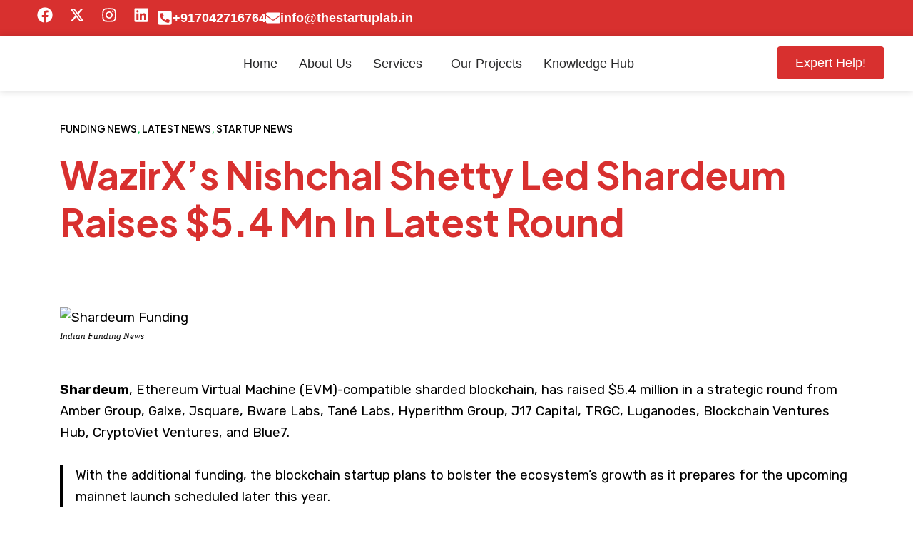

--- FILE ---
content_type: text/html; charset=UTF-8
request_url: https://thestartuplab.in/wazirxs-nishchal-shetty-led-shardeum-raises-5-4-mn-in-latest-round/
body_size: 41606
content:
<!DOCTYPE html>
<html dir="ltr" lang="en-US" prefix="og: https://ogp.me/ns#">
<head>
	<meta charset="UTF-8" />
	<meta name="viewport" content="width=device-width, initial-scale=1" />
	<link rel="profile" href="http://gmpg.org/xfn/11" />
	<link rel="pingback" href="https://thestartuplab.in/xmlrpc.php" />
	<title>WazirX’s Nishchal Shetty Led Shardeum Raises $5.4 Mn In Latest Round - The StartupLab : Compliance | Tech | Funding</title>
	<style>img:is([sizes="auto" i], [sizes^="auto," i]) { contain-intrinsic-size: 3000px 1500px }</style>
	
		<!-- All in One SEO 4.8.9 - aioseo.com -->
	<meta name="description" content="Shardeum, Ethereum Virtual Machine (EVM)-compatible sharded blockchain, has raised $5.4 million in a strategic round from Amber Group, Galxe, Jsquare, Bware Labs, Tané Labs, Hyperithm Group, J17 Capital, TRGC, Luganodes, Blockchain Ventures Hub, CryptoViet Ventures, and Blue7. With the additional funding, the blockchain startup plans to bolster the ecosystem&#039;s growth as it prepares for the" />
	<meta name="robots" content="max-image-preview:large" />
	<meta name="author" content="Mayank"/>
	<link rel="canonical" href="https://thestartuplab.in/wazirxs-nishchal-shetty-led-shardeum-raises-5-4-mn-in-latest-round/" />
	<meta name="generator" content="All in One SEO (AIOSEO) 4.8.9" />
		<meta property="og:locale" content="en_US" />
		<meta property="og:site_name" content="The StartupLab : Compliance | Tech | Funding - startup IT services in Delhi | growing a startup | patent registration services | The StartupLab is a one stop solution for all your Startup needsThe StartupLab is a one stop solution for all your Startup needs" />
		<meta property="og:type" content="article" />
		<meta property="og:title" content="WazirX’s Nishchal Shetty Led Shardeum Raises $5.4 Mn In Latest Round - The StartupLab : Compliance | Tech | Funding" />
		<meta property="og:description" content="Shardeum, Ethereum Virtual Machine (EVM)-compatible sharded blockchain, has raised $5.4 million in a strategic round from Amber Group, Galxe, Jsquare, Bware Labs, Tané Labs, Hyperithm Group, J17 Capital, TRGC, Luganodes, Blockchain Ventures Hub, CryptoViet Ventures, and Blue7. With the additional funding, the blockchain startup plans to bolster the ecosystem&#039;s growth as it prepares for the" />
		<meta property="og:url" content="https://thestartuplab.in/wazirxs-nishchal-shetty-led-shardeum-raises-5-4-mn-in-latest-round/" />
		<meta property="og:image" content="https://thestartuplab.in/wp-content/uploads/2024/05/Screenshot_2024-05-25_at_12.20.37_PM-removebg-preview.png" />
		<meta property="og:image:secure_url" content="https://thestartuplab.in/wp-content/uploads/2024/05/Screenshot_2024-05-25_at_12.20.37_PM-removebg-preview.png" />
		<meta property="article:published_time" content="2023-07-10T10:46:02+00:00" />
		<meta property="article:modified_time" content="2024-07-18T21:04:41+00:00" />
		<meta name="twitter:card" content="summary_large_image" />
		<meta name="twitter:title" content="WazirX’s Nishchal Shetty Led Shardeum Raises $5.4 Mn In Latest Round - The StartupLab : Compliance | Tech | Funding" />
		<meta name="twitter:description" content="Shardeum, Ethereum Virtual Machine (EVM)-compatible sharded blockchain, has raised $5.4 million in a strategic round from Amber Group, Galxe, Jsquare, Bware Labs, Tané Labs, Hyperithm Group, J17 Capital, TRGC, Luganodes, Blockchain Ventures Hub, CryptoViet Ventures, and Blue7. With the additional funding, the blockchain startup plans to bolster the ecosystem&#039;s growth as it prepares for the" />
		<meta name="twitter:image" content="https://thestartuplab.in/wp-content/uploads/2024/05/Screenshot_2024-05-25_at_12.20.37_PM-removebg-preview.png" />
		<script type="application/ld+json" class="aioseo-schema">
			{"@context":"https:\/\/schema.org","@graph":[{"@type":"BlogPosting","@id":"https:\/\/thestartuplab.in\/wazirxs-nishchal-shetty-led-shardeum-raises-5-4-mn-in-latest-round\/#blogposting","name":"WazirX\u2019s Nishchal Shetty Led Shardeum Raises $5.4 Mn In Latest Round - The StartupLab : Compliance | Tech | Funding","headline":"WazirX&#8217;s Nishchal Shetty Led Shardeum Raises $5.4 Mn In Latest Round","author":{"@id":"https:\/\/thestartuplab.in\/author\/mayank\/#author"},"publisher":{"@id":"https:\/\/thestartuplab.in\/#organization"},"image":{"@type":"ImageObject","url":"https:\/\/thestartuplab.in\/wp-content\/uploads\/2023\/07\/WazirXs-Nishchal-Shetty-Led-Shardeum-Raises-5.4-Mn-In-Latest-Round.png","width":550,"height":310,"caption":"Indian Funding News"},"datePublished":"2023-07-10T10:46:02+00:00","dateModified":"2024-07-18T21:04:41+00:00","inLanguage":"en-US","mainEntityOfPage":{"@id":"https:\/\/thestartuplab.in\/wazirxs-nishchal-shetty-led-shardeum-raises-5-4-mn-in-latest-round\/#webpage"},"isPartOf":{"@id":"https:\/\/thestartuplab.in\/wazirxs-nishchal-shetty-led-shardeum-raises-5-4-mn-in-latest-round\/#webpage"},"articleSection":"Funding News, Latest News, Startup News, Ethereum Virtual Machine, indian funding news, indian startup news, Nishchal Shetty, Sharded Blockchain, Shardeum"},{"@type":"BreadcrumbList","@id":"https:\/\/thestartuplab.in\/wazirxs-nishchal-shetty-led-shardeum-raises-5-4-mn-in-latest-round\/#breadcrumblist","itemListElement":[{"@type":"ListItem","@id":"https:\/\/thestartuplab.in#listItem","position":1,"name":"Home","item":"https:\/\/thestartuplab.in","nextItem":{"@type":"ListItem","@id":"https:\/\/thestartuplab.in\/category\/funding-news\/#listItem","name":"Funding News"}},{"@type":"ListItem","@id":"https:\/\/thestartuplab.in\/category\/funding-news\/#listItem","position":2,"name":"Funding News","item":"https:\/\/thestartuplab.in\/category\/funding-news\/","nextItem":{"@type":"ListItem","@id":"https:\/\/thestartuplab.in\/wazirxs-nishchal-shetty-led-shardeum-raises-5-4-mn-in-latest-round\/#listItem","name":"WazirX&#8217;s Nishchal Shetty Led Shardeum Raises $5.4 Mn In Latest Round"},"previousItem":{"@type":"ListItem","@id":"https:\/\/thestartuplab.in#listItem","name":"Home"}},{"@type":"ListItem","@id":"https:\/\/thestartuplab.in\/wazirxs-nishchal-shetty-led-shardeum-raises-5-4-mn-in-latest-round\/#listItem","position":3,"name":"WazirX&#8217;s Nishchal Shetty Led Shardeum Raises $5.4 Mn In Latest Round","previousItem":{"@type":"ListItem","@id":"https:\/\/thestartuplab.in\/category\/funding-news\/#listItem","name":"Funding News"}}]},{"@type":"Organization","@id":"https:\/\/thestartuplab.in\/#organization","name":"The StartupLab : Compliance | Tech | Funding","description":"startup IT services in Delhi | growing a startup | patent registration services | The StartupLab is a one stop solution for all your Startup needsThe StartupLab is a one stop solution for all your Startup needs","url":"https:\/\/thestartuplab.in\/","logo":{"@type":"ImageObject","url":"https:\/\/thestartuplab.in\/wp-content\/uploads\/2024\/05\/Screenshot_2024-05-25_at_12.20.37_PM-removebg-preview.png","@id":"https:\/\/thestartuplab.in\/wazirxs-nishchal-shetty-led-shardeum-raises-5-4-mn-in-latest-round\/#organizationLogo","width":923,"height":270},"image":{"@id":"https:\/\/thestartuplab.in\/wazirxs-nishchal-shetty-led-shardeum-raises-5-4-mn-in-latest-round\/#organizationLogo"}},{"@type":"Person","@id":"https:\/\/thestartuplab.in\/author\/mayank\/#author","url":"https:\/\/thestartuplab.in\/author\/mayank\/","name":"Mayank","image":{"@type":"ImageObject","@id":"https:\/\/thestartuplab.in\/wazirxs-nishchal-shetty-led-shardeum-raises-5-4-mn-in-latest-round\/#authorImage","url":"https:\/\/secure.gravatar.com\/avatar\/2af558e676dc69f843d59b72ddba99e2f3cb79cad768b30bf52f4e8eb5ac2032?s=96&d=mm&r=g","width":96,"height":96,"caption":"Mayank"}},{"@type":"WebPage","@id":"https:\/\/thestartuplab.in\/wazirxs-nishchal-shetty-led-shardeum-raises-5-4-mn-in-latest-round\/#webpage","url":"https:\/\/thestartuplab.in\/wazirxs-nishchal-shetty-led-shardeum-raises-5-4-mn-in-latest-round\/","name":"WazirX\u2019s Nishchal Shetty Led Shardeum Raises $5.4 Mn In Latest Round - The StartupLab : Compliance | Tech | Funding","description":"Shardeum, Ethereum Virtual Machine (EVM)-compatible sharded blockchain, has raised $5.4 million in a strategic round from Amber Group, Galxe, Jsquare, Bware Labs, Tan\u00e9 Labs, Hyperithm Group, J17 Capital, TRGC, Luganodes, Blockchain Ventures Hub, CryptoViet Ventures, and Blue7. With the additional funding, the blockchain startup plans to bolster the ecosystem's growth as it prepares for the","inLanguage":"en-US","isPartOf":{"@id":"https:\/\/thestartuplab.in\/#website"},"breadcrumb":{"@id":"https:\/\/thestartuplab.in\/wazirxs-nishchal-shetty-led-shardeum-raises-5-4-mn-in-latest-round\/#breadcrumblist"},"author":{"@id":"https:\/\/thestartuplab.in\/author\/mayank\/#author"},"creator":{"@id":"https:\/\/thestartuplab.in\/author\/mayank\/#author"},"image":{"@type":"ImageObject","url":"https:\/\/thestartuplab.in\/wp-content\/uploads\/2023\/07\/WazirXs-Nishchal-Shetty-Led-Shardeum-Raises-5.4-Mn-In-Latest-Round.png","@id":"https:\/\/thestartuplab.in\/wazirxs-nishchal-shetty-led-shardeum-raises-5-4-mn-in-latest-round\/#mainImage","width":550,"height":310,"caption":"Indian Funding News"},"primaryImageOfPage":{"@id":"https:\/\/thestartuplab.in\/wazirxs-nishchal-shetty-led-shardeum-raises-5-4-mn-in-latest-round\/#mainImage"},"datePublished":"2023-07-10T10:46:02+00:00","dateModified":"2024-07-18T21:04:41+00:00"},{"@type":"WebSite","@id":"https:\/\/thestartuplab.in\/#website","url":"https:\/\/thestartuplab.in\/","name":"The StartupLab : Compliance | Tech | Funding","description":"startup IT services in Delhi | growing a startup | patent registration services | The StartupLab is a one stop solution for all your Startup needsThe StartupLab is a one stop solution for all your Startup needs","inLanguage":"en-US","publisher":{"@id":"https:\/\/thestartuplab.in\/#organization"}}]}
		</script>
		<!-- All in One SEO -->

<link rel='dns-prefetch' href='//fonts.googleapis.com' />
<link rel='dns-prefetch' href='//www.googletagmanager.com' />
<link rel="alternate" type="application/rss+xml" title="The StartupLab : Compliance | Tech | Funding &raquo; Feed" href="https://thestartuplab.in/feed/" />
<link rel="alternate" type="application/rss+xml" title="The StartupLab : Compliance | Tech | Funding &raquo; Comments Feed" href="https://thestartuplab.in/comments/feed/" />
<script>
window._wpemojiSettings = {"baseUrl":"https:\/\/s.w.org\/images\/core\/emoji\/16.0.1\/72x72\/","ext":".png","svgUrl":"https:\/\/s.w.org\/images\/core\/emoji\/16.0.1\/svg\/","svgExt":".svg","source":{"concatemoji":"https:\/\/thestartuplab.in\/wp-includes\/js\/wp-emoji-release.min.js?ver=6.8.3"}};
/*! This file is auto-generated */
!function(s,n){var o,i,e;function c(e){try{var t={supportTests:e,timestamp:(new Date).valueOf()};sessionStorage.setItem(o,JSON.stringify(t))}catch(e){}}function p(e,t,n){e.clearRect(0,0,e.canvas.width,e.canvas.height),e.fillText(t,0,0);var t=new Uint32Array(e.getImageData(0,0,e.canvas.width,e.canvas.height).data),a=(e.clearRect(0,0,e.canvas.width,e.canvas.height),e.fillText(n,0,0),new Uint32Array(e.getImageData(0,0,e.canvas.width,e.canvas.height).data));return t.every(function(e,t){return e===a[t]})}function u(e,t){e.clearRect(0,0,e.canvas.width,e.canvas.height),e.fillText(t,0,0);for(var n=e.getImageData(16,16,1,1),a=0;a<n.data.length;a++)if(0!==n.data[a])return!1;return!0}function f(e,t,n,a){switch(t){case"flag":return n(e,"\ud83c\udff3\ufe0f\u200d\u26a7\ufe0f","\ud83c\udff3\ufe0f\u200b\u26a7\ufe0f")?!1:!n(e,"\ud83c\udde8\ud83c\uddf6","\ud83c\udde8\u200b\ud83c\uddf6")&&!n(e,"\ud83c\udff4\udb40\udc67\udb40\udc62\udb40\udc65\udb40\udc6e\udb40\udc67\udb40\udc7f","\ud83c\udff4\u200b\udb40\udc67\u200b\udb40\udc62\u200b\udb40\udc65\u200b\udb40\udc6e\u200b\udb40\udc67\u200b\udb40\udc7f");case"emoji":return!a(e,"\ud83e\udedf")}return!1}function g(e,t,n,a){var r="undefined"!=typeof WorkerGlobalScope&&self instanceof WorkerGlobalScope?new OffscreenCanvas(300,150):s.createElement("canvas"),o=r.getContext("2d",{willReadFrequently:!0}),i=(o.textBaseline="top",o.font="600 32px Arial",{});return e.forEach(function(e){i[e]=t(o,e,n,a)}),i}function t(e){var t=s.createElement("script");t.src=e,t.defer=!0,s.head.appendChild(t)}"undefined"!=typeof Promise&&(o="wpEmojiSettingsSupports",i=["flag","emoji"],n.supports={everything:!0,everythingExceptFlag:!0},e=new Promise(function(e){s.addEventListener("DOMContentLoaded",e,{once:!0})}),new Promise(function(t){var n=function(){try{var e=JSON.parse(sessionStorage.getItem(o));if("object"==typeof e&&"number"==typeof e.timestamp&&(new Date).valueOf()<e.timestamp+604800&&"object"==typeof e.supportTests)return e.supportTests}catch(e){}return null}();if(!n){if("undefined"!=typeof Worker&&"undefined"!=typeof OffscreenCanvas&&"undefined"!=typeof URL&&URL.createObjectURL&&"undefined"!=typeof Blob)try{var e="postMessage("+g.toString()+"("+[JSON.stringify(i),f.toString(),p.toString(),u.toString()].join(",")+"));",a=new Blob([e],{type:"text/javascript"}),r=new Worker(URL.createObjectURL(a),{name:"wpTestEmojiSupports"});return void(r.onmessage=function(e){c(n=e.data),r.terminate(),t(n)})}catch(e){}c(n=g(i,f,p,u))}t(n)}).then(function(e){for(var t in e)n.supports[t]=e[t],n.supports.everything=n.supports.everything&&n.supports[t],"flag"!==t&&(n.supports.everythingExceptFlag=n.supports.everythingExceptFlag&&n.supports[t]);n.supports.everythingExceptFlag=n.supports.everythingExceptFlag&&!n.supports.flag,n.DOMReady=!1,n.readyCallback=function(){n.DOMReady=!0}}).then(function(){return e}).then(function(){var e;n.supports.everything||(n.readyCallback(),(e=n.source||{}).concatemoji?t(e.concatemoji):e.wpemoji&&e.twemoji&&(t(e.twemoji),t(e.wpemoji)))}))}((window,document),window._wpemojiSettings);
</script>
<link rel='stylesheet' id='hfe-widgets-style-css' href='https://thestartuplab.in/wp-content/plugins/header-footer-elementor/inc/widgets-css/frontend.css?ver=2.6.1' media='all' />
<link rel='stylesheet' id='premium-addons-css' href='https://thestartuplab.in/wp-content/plugins/premium-addons-for-elementor/assets/frontend/min-css/premium-addons.min.css?ver=4.11.46' media='all' />
<style id='wp-emoji-styles-inline-css'>

	img.wp-smiley, img.emoji {
		display: inline !important;
		border: none !important;
		box-shadow: none !important;
		height: 1em !important;
		width: 1em !important;
		margin: 0 0.07em !important;
		vertical-align: -0.1em !important;
		background: none !important;
		padding: 0 !important;
	}
</style>
<link rel='stylesheet' id='wp-block-library-css' href='https://thestartuplab.in/wp-includes/css/dist/block-library/style.min.css?ver=6.8.3' media='all' />
<style id='wp-block-library-inline-css'>
.wp-block-quote.is-style-blue-quote { color: blue; }
</style>
<style id='wp-block-library-theme-inline-css'>
.wp-block-audio :where(figcaption){color:#555;font-size:13px;text-align:center}.is-dark-theme .wp-block-audio :where(figcaption){color:#ffffffa6}.wp-block-audio{margin:0 0 1em}.wp-block-code{border:1px solid #ccc;border-radius:4px;font-family:Menlo,Consolas,monaco,monospace;padding:.8em 1em}.wp-block-embed :where(figcaption){color:#555;font-size:13px;text-align:center}.is-dark-theme .wp-block-embed :where(figcaption){color:#ffffffa6}.wp-block-embed{margin:0 0 1em}.blocks-gallery-caption{color:#555;font-size:13px;text-align:center}.is-dark-theme .blocks-gallery-caption{color:#ffffffa6}:root :where(.wp-block-image figcaption){color:#555;font-size:13px;text-align:center}.is-dark-theme :root :where(.wp-block-image figcaption){color:#ffffffa6}.wp-block-image{margin:0 0 1em}.wp-block-pullquote{border-bottom:4px solid;border-top:4px solid;color:currentColor;margin-bottom:1.75em}.wp-block-pullquote cite,.wp-block-pullquote footer,.wp-block-pullquote__citation{color:currentColor;font-size:.8125em;font-style:normal;text-transform:uppercase}.wp-block-quote{border-left:.25em solid;margin:0 0 1.75em;padding-left:1em}.wp-block-quote cite,.wp-block-quote footer{color:currentColor;font-size:.8125em;font-style:normal;position:relative}.wp-block-quote:where(.has-text-align-right){border-left:none;border-right:.25em solid;padding-left:0;padding-right:1em}.wp-block-quote:where(.has-text-align-center){border:none;padding-left:0}.wp-block-quote.is-large,.wp-block-quote.is-style-large,.wp-block-quote:where(.is-style-plain){border:none}.wp-block-search .wp-block-search__label{font-weight:700}.wp-block-search__button{border:1px solid #ccc;padding:.375em .625em}:where(.wp-block-group.has-background){padding:1.25em 2.375em}.wp-block-separator.has-css-opacity{opacity:.4}.wp-block-separator{border:none;border-bottom:2px solid;margin-left:auto;margin-right:auto}.wp-block-separator.has-alpha-channel-opacity{opacity:1}.wp-block-separator:not(.is-style-wide):not(.is-style-dots){width:100px}.wp-block-separator.has-background:not(.is-style-dots){border-bottom:none;height:1px}.wp-block-separator.has-background:not(.is-style-wide):not(.is-style-dots){height:2px}.wp-block-table{margin:0 0 1em}.wp-block-table td,.wp-block-table th{word-break:normal}.wp-block-table :where(figcaption){color:#555;font-size:13px;text-align:center}.is-dark-theme .wp-block-table :where(figcaption){color:#ffffffa6}.wp-block-video :where(figcaption){color:#555;font-size:13px;text-align:center}.is-dark-theme .wp-block-video :where(figcaption){color:#ffffffa6}.wp-block-video{margin:0 0 1em}:root :where(.wp-block-template-part.has-background){margin-bottom:0;margin-top:0;padding:1.25em 2.375em}
</style>
<style id='classic-theme-styles-inline-css'>
/*! This file is auto-generated */
.wp-block-button__link{color:#fff;background-color:#32373c;border-radius:9999px;box-shadow:none;text-decoration:none;padding:calc(.667em + 2px) calc(1.333em + 2px);font-size:1.125em}.wp-block-file__button{background:#32373c;color:#fff;text-decoration:none}
</style>
<link rel='stylesheet' id='nta-css-popup-css' href='https://thestartuplab.in/wp-content/plugins/wp-whatsapp/assets/dist/css/style.css?ver=6.8.3' media='all' />
<style id='global-styles-inline-css'>
:root{--wp--preset--aspect-ratio--square: 1;--wp--preset--aspect-ratio--4-3: 4/3;--wp--preset--aspect-ratio--3-4: 3/4;--wp--preset--aspect-ratio--3-2: 3/2;--wp--preset--aspect-ratio--2-3: 2/3;--wp--preset--aspect-ratio--16-9: 16/9;--wp--preset--aspect-ratio--9-16: 9/16;--wp--preset--color--black: #000000;--wp--preset--color--cyan-bluish-gray: #abb8c3;--wp--preset--color--white: #ffffff;--wp--preset--color--pale-pink: #f78da7;--wp--preset--color--vivid-red: #cf2e2e;--wp--preset--color--luminous-vivid-orange: #ff6900;--wp--preset--color--luminous-vivid-amber: #fcb900;--wp--preset--color--light-green-cyan: #7bdcb5;--wp--preset--color--vivid-green-cyan: #00d084;--wp--preset--color--pale-cyan-blue: #8ed1fc;--wp--preset--color--vivid-cyan-blue: #0693e3;--wp--preset--color--vivid-purple: #9b51e0;--wp--preset--gradient--vivid-cyan-blue-to-vivid-purple: linear-gradient(135deg,rgba(6,147,227,1) 0%,rgb(155,81,224) 100%);--wp--preset--gradient--light-green-cyan-to-vivid-green-cyan: linear-gradient(135deg,rgb(122,220,180) 0%,rgb(0,208,130) 100%);--wp--preset--gradient--luminous-vivid-amber-to-luminous-vivid-orange: linear-gradient(135deg,rgba(252,185,0,1) 0%,rgba(255,105,0,1) 100%);--wp--preset--gradient--luminous-vivid-orange-to-vivid-red: linear-gradient(135deg,rgba(255,105,0,1) 0%,rgb(207,46,46) 100%);--wp--preset--gradient--very-light-gray-to-cyan-bluish-gray: linear-gradient(135deg,rgb(238,238,238) 0%,rgb(169,184,195) 100%);--wp--preset--gradient--cool-to-warm-spectrum: linear-gradient(135deg,rgb(74,234,220) 0%,rgb(151,120,209) 20%,rgb(207,42,186) 40%,rgb(238,44,130) 60%,rgb(251,105,98) 80%,rgb(254,248,76) 100%);--wp--preset--gradient--blush-light-purple: linear-gradient(135deg,rgb(255,206,236) 0%,rgb(152,150,240) 100%);--wp--preset--gradient--blush-bordeaux: linear-gradient(135deg,rgb(254,205,165) 0%,rgb(254,45,45) 50%,rgb(107,0,62) 100%);--wp--preset--gradient--luminous-dusk: linear-gradient(135deg,rgb(255,203,112) 0%,rgb(199,81,192) 50%,rgb(65,88,208) 100%);--wp--preset--gradient--pale-ocean: linear-gradient(135deg,rgb(255,245,203) 0%,rgb(182,227,212) 50%,rgb(51,167,181) 100%);--wp--preset--gradient--electric-grass: linear-gradient(135deg,rgb(202,248,128) 0%,rgb(113,206,126) 100%);--wp--preset--gradient--midnight: linear-gradient(135deg,rgb(2,3,129) 0%,rgb(40,116,252) 100%);--wp--preset--font-size--small: 13px;--wp--preset--font-size--medium: 20px;--wp--preset--font-size--large: 36px;--wp--preset--font-size--x-large: 42px;--wp--preset--spacing--20: 0.44rem;--wp--preset--spacing--30: 0.67rem;--wp--preset--spacing--40: 1rem;--wp--preset--spacing--50: 1.5rem;--wp--preset--spacing--60: 2.25rem;--wp--preset--spacing--70: 3.38rem;--wp--preset--spacing--80: 5.06rem;--wp--preset--shadow--natural: 6px 6px 9px rgba(0, 0, 0, 0.2);--wp--preset--shadow--deep: 12px 12px 50px rgba(0, 0, 0, 0.4);--wp--preset--shadow--sharp: 6px 6px 0px rgba(0, 0, 0, 0.2);--wp--preset--shadow--outlined: 6px 6px 0px -3px rgba(255, 255, 255, 1), 6px 6px rgba(0, 0, 0, 1);--wp--preset--shadow--crisp: 6px 6px 0px rgba(0, 0, 0, 1);}:where(.is-layout-flex){gap: 0.5em;}:where(.is-layout-grid){gap: 0.5em;}body .is-layout-flex{display: flex;}.is-layout-flex{flex-wrap: wrap;align-items: center;}.is-layout-flex > :is(*, div){margin: 0;}body .is-layout-grid{display: grid;}.is-layout-grid > :is(*, div){margin: 0;}:where(.wp-block-columns.is-layout-flex){gap: 2em;}:where(.wp-block-columns.is-layout-grid){gap: 2em;}:where(.wp-block-post-template.is-layout-flex){gap: 1.25em;}:where(.wp-block-post-template.is-layout-grid){gap: 1.25em;}.has-black-color{color: var(--wp--preset--color--black) !important;}.has-cyan-bluish-gray-color{color: var(--wp--preset--color--cyan-bluish-gray) !important;}.has-white-color{color: var(--wp--preset--color--white) !important;}.has-pale-pink-color{color: var(--wp--preset--color--pale-pink) !important;}.has-vivid-red-color{color: var(--wp--preset--color--vivid-red) !important;}.has-luminous-vivid-orange-color{color: var(--wp--preset--color--luminous-vivid-orange) !important;}.has-luminous-vivid-amber-color{color: var(--wp--preset--color--luminous-vivid-amber) !important;}.has-light-green-cyan-color{color: var(--wp--preset--color--light-green-cyan) !important;}.has-vivid-green-cyan-color{color: var(--wp--preset--color--vivid-green-cyan) !important;}.has-pale-cyan-blue-color{color: var(--wp--preset--color--pale-cyan-blue) !important;}.has-vivid-cyan-blue-color{color: var(--wp--preset--color--vivid-cyan-blue) !important;}.has-vivid-purple-color{color: var(--wp--preset--color--vivid-purple) !important;}.has-black-background-color{background-color: var(--wp--preset--color--black) !important;}.has-cyan-bluish-gray-background-color{background-color: var(--wp--preset--color--cyan-bluish-gray) !important;}.has-white-background-color{background-color: var(--wp--preset--color--white) !important;}.has-pale-pink-background-color{background-color: var(--wp--preset--color--pale-pink) !important;}.has-vivid-red-background-color{background-color: var(--wp--preset--color--vivid-red) !important;}.has-luminous-vivid-orange-background-color{background-color: var(--wp--preset--color--luminous-vivid-orange) !important;}.has-luminous-vivid-amber-background-color{background-color: var(--wp--preset--color--luminous-vivid-amber) !important;}.has-light-green-cyan-background-color{background-color: var(--wp--preset--color--light-green-cyan) !important;}.has-vivid-green-cyan-background-color{background-color: var(--wp--preset--color--vivid-green-cyan) !important;}.has-pale-cyan-blue-background-color{background-color: var(--wp--preset--color--pale-cyan-blue) !important;}.has-vivid-cyan-blue-background-color{background-color: var(--wp--preset--color--vivid-cyan-blue) !important;}.has-vivid-purple-background-color{background-color: var(--wp--preset--color--vivid-purple) !important;}.has-black-border-color{border-color: var(--wp--preset--color--black) !important;}.has-cyan-bluish-gray-border-color{border-color: var(--wp--preset--color--cyan-bluish-gray) !important;}.has-white-border-color{border-color: var(--wp--preset--color--white) !important;}.has-pale-pink-border-color{border-color: var(--wp--preset--color--pale-pink) !important;}.has-vivid-red-border-color{border-color: var(--wp--preset--color--vivid-red) !important;}.has-luminous-vivid-orange-border-color{border-color: var(--wp--preset--color--luminous-vivid-orange) !important;}.has-luminous-vivid-amber-border-color{border-color: var(--wp--preset--color--luminous-vivid-amber) !important;}.has-light-green-cyan-border-color{border-color: var(--wp--preset--color--light-green-cyan) !important;}.has-vivid-green-cyan-border-color{border-color: var(--wp--preset--color--vivid-green-cyan) !important;}.has-pale-cyan-blue-border-color{border-color: var(--wp--preset--color--pale-cyan-blue) !important;}.has-vivid-cyan-blue-border-color{border-color: var(--wp--preset--color--vivid-cyan-blue) !important;}.has-vivid-purple-border-color{border-color: var(--wp--preset--color--vivid-purple) !important;}.has-vivid-cyan-blue-to-vivid-purple-gradient-background{background: var(--wp--preset--gradient--vivid-cyan-blue-to-vivid-purple) !important;}.has-light-green-cyan-to-vivid-green-cyan-gradient-background{background: var(--wp--preset--gradient--light-green-cyan-to-vivid-green-cyan) !important;}.has-luminous-vivid-amber-to-luminous-vivid-orange-gradient-background{background: var(--wp--preset--gradient--luminous-vivid-amber-to-luminous-vivid-orange) !important;}.has-luminous-vivid-orange-to-vivid-red-gradient-background{background: var(--wp--preset--gradient--luminous-vivid-orange-to-vivid-red) !important;}.has-very-light-gray-to-cyan-bluish-gray-gradient-background{background: var(--wp--preset--gradient--very-light-gray-to-cyan-bluish-gray) !important;}.has-cool-to-warm-spectrum-gradient-background{background: var(--wp--preset--gradient--cool-to-warm-spectrum) !important;}.has-blush-light-purple-gradient-background{background: var(--wp--preset--gradient--blush-light-purple) !important;}.has-blush-bordeaux-gradient-background{background: var(--wp--preset--gradient--blush-bordeaux) !important;}.has-luminous-dusk-gradient-background{background: var(--wp--preset--gradient--luminous-dusk) !important;}.has-pale-ocean-gradient-background{background: var(--wp--preset--gradient--pale-ocean) !important;}.has-electric-grass-gradient-background{background: var(--wp--preset--gradient--electric-grass) !important;}.has-midnight-gradient-background{background: var(--wp--preset--gradient--midnight) !important;}.has-small-font-size{font-size: var(--wp--preset--font-size--small) !important;}.has-medium-font-size{font-size: var(--wp--preset--font-size--medium) !important;}.has-large-font-size{font-size: var(--wp--preset--font-size--large) !important;}.has-x-large-font-size{font-size: var(--wp--preset--font-size--x-large) !important;}
:where(.wp-block-post-template.is-layout-flex){gap: 1.25em;}:where(.wp-block-post-template.is-layout-grid){gap: 1.25em;}
:where(.wp-block-columns.is-layout-flex){gap: 2em;}:where(.wp-block-columns.is-layout-grid){gap: 2em;}
:root :where(.wp-block-pullquote){font-size: 1.5em;line-height: 1.6;}
</style>
<link rel='stylesheet' id='contact-form-7-css' href='https://thestartuplab.in/wp-content/plugins/contact-form-7/includes/css/styles.css?ver=6.1.3' media='all' />
<link rel='stylesheet' id='hfe-style-css' href='https://thestartuplab.in/wp-content/plugins/header-footer-elementor/assets/css/header-footer-elementor.css?ver=2.6.1' media='all' />
<link rel='stylesheet' id='elementor-frontend-css' href='https://thestartuplab.in/wp-content/plugins/elementor/assets/css/frontend.min.css?ver=3.32.5' media='all' />
<link rel='stylesheet' id='elementor-post-8-css' href='https://thestartuplab.in/wp-content/uploads/elementor/css/post-8.css?ver=1763791776' media='all' />
<link rel='stylesheet' id='font-awesome-5-all-css' href='https://thestartuplab.in/wp-content/plugins/elementor/assets/lib/font-awesome/css/all.min.css?ver=4.11.46' media='all' />
<link rel='stylesheet' id='font-awesome-4-shim-css' href='https://thestartuplab.in/wp-content/plugins/elementor/assets/lib/font-awesome/css/v4-shims.min.css?ver=3.32.5' media='all' />
<link rel='stylesheet' id='base-desktop-css' href='https://thestartuplab.in/wp-content/uploads/elementor/css/base-desktop.css?ver=all' media='all' />
<link rel='stylesheet' id='elementor-post-30458-css' href='https://thestartuplab.in/wp-content/uploads/elementor/css/post-30458.css?ver=1763791776' media='all' />
<link rel='stylesheet' id='elementor-post-29908-css' href='https://thestartuplab.in/wp-content/uploads/elementor/css/post-29908.css?ver=1763791776' media='all' />
<link rel='stylesheet' id='grw-public-main-css-css' href='https://thestartuplab.in/wp-content/plugins/widget-google-reviews/assets/css/public-main.css?ver=6.6.2' media='all' />
<link rel='stylesheet' id='martex-child-style-css' href='https://thestartuplab.in/wp-content/themes/martex-child/style.css?ver=6.8.3' media='all' />
<link rel='stylesheet' id='martex-google-fonts-css' href='https://fonts.googleapis.com/css?display=swap&family=Plus+Jakarta+Sans%3A400%2C300%2C600%2C700%2C800%7CRubik%3A400%2C300%2C600%2C700%2C800%7CInter%3A400%2C300%2C600%2C700%2C800&#038;ver=1.0' media='all' />
<link rel='stylesheet' id='bootstrap-css' href='https://thestartuplab.in/wp-content/themes/martex/assets/css/bootstrap.min.css?ver=5.3.0' media='all' />
<link rel='stylesheet' id='flaticon-css' href='https://thestartuplab.in/wp-content/themes/martex/assets/css/flaticon.css?ver=1.0.0' media='all' />
<link rel='stylesheet' id='menu-css-css' href='https://thestartuplab.in/wp-content/themes/martex/assets/css/menu.css?ver=1.0.0' media='all' />
<link rel='stylesheet' id='dropdown-effects-css' href='https://thestartuplab.in/wp-content/themes/martex/assets/css/dropdown-effects/fade-down.css?ver=1.0.0' media='all' />
<link rel='stylesheet' id='magnific-popup-css' href='https://thestartuplab.in/wp-content/themes/martex/assets/css/magnific-popup.css?ver=1.0.0' media='all' />
<link rel='stylesheet' id='owl-carousel-css' href='https://thestartuplab.in/wp-content/themes/martex/assets/css/owl.carousel.min.css?ver=2.2.1' media='all' />
<link rel='stylesheet' id='owl-theme-css' href='https://thestartuplab.in/wp-content/themes/martex/assets/css/owl.theme.default.min.css?ver=2.2.1' media='all' />
<link rel='stylesheet' id='lunar-css-css' href='https://thestartuplab.in/wp-content/themes/martex/assets/css/lunar.css?ver=%201.0.0' media='all' />
<link rel='stylesheet' id='animate-css-css' href='https://thestartuplab.in/wp-content/themes/martex/assets/css/animate.css?ver=%203.5.2' media='all' />
<link rel='stylesheet' id='martex-theme-css-css' href='https://thestartuplab.in/wp-content/themes/martex/assets/css/martex-theme.css?ver=%203.5.2' media='all' />
<link rel='stylesheet' id='responsive-theme-css-css' href='https://thestartuplab.in/wp-content/themes/martex/assets/css/responsive.css?ver=%201.0.0' media='all' />
<link rel='stylesheet' id='martex-css' href='https://thestartuplab.in/wp-content/themes/martex/assets/css/martex.css?ver=1.0.0' media='all' />
<link rel='stylesheet' id='martex-style-css' href='https://thestartuplab.in/wp-content/themes/martex-child/style.css?ver=6.8.3' media='all' />
<style id='martex-style-inline-css'>

	.entry-footer,
	.wp-block-group__inner-container,
	.comments-area,
	.entry-content{
		--martex-link-color: initial;
		--martex-link-hover-color: var(--martex-primary);
		--martex-link-decoration: underline;
		--martex-link-hover-decoration: underline;
		
	}
:root{--bs-primary: #d83030; --bs-primary-rgb: 216, 48, 48; --bs-secondary: #d83030; --bs-secondary-rgb: 216, 48, 48; --bs-dark: #d83030; --bs-dark-rgb: 216, 48, 48; --bs-body-color: #000000; --bs-body-color-rgb: 0, 0, 0; --bs-headings-color: #000000; --bs-headings-color-rgb: 0, 0, 0;}
.banner-section{--martex-parallax-opacity: 0.25;--martex-parallax-bg-position: center;}
.footer-section{--martex-parallax-opacity: 1;--martex-parallax-bg-position: center;}
:root{--martex-body-font-family:Rubik;--martex-headings-font-family:Plus Jakarta Sans;}
</style>
<link rel='stylesheet' id='wpdreams-asl-basic-css' href='https://thestartuplab.in/wp-content/plugins/ajax-search-lite/css/style.basic.css?ver=4.13.4' media='all' />
<style id='wpdreams-asl-basic-inline-css'>

					div[id*='ajaxsearchlitesettings'].searchsettings .asl_option_inner label {
						font-size: 0px !important;
						color: rgba(0, 0, 0, 0);
					}
					div[id*='ajaxsearchlitesettings'].searchsettings .asl_option_inner label:after {
						font-size: 11px !important;
						position: absolute;
						top: 0;
						left: 0;
						z-index: 1;
					}
					.asl_w_container {
						width: 100%;
						margin: 0px 0px 0px 0px;
						min-width: 200px;
					}
					div[id*='ajaxsearchlite'].asl_m {
						width: 100%;
					}
					div[id*='ajaxsearchliteres'].wpdreams_asl_results div.resdrg span.highlighted {
						font-weight: bold;
						color: rgba(217, 49, 43, 1);
						background-color: rgba(238, 238, 238, 1);
					}
					div[id*='ajaxsearchliteres'].wpdreams_asl_results .results img.asl_image {
						width: 70px;
						height: 70px;
						object-fit: cover;
					}
					div[id*='ajaxsearchlite'].asl_r .results {
						max-height: none;
					}
					div[id*='ajaxsearchlite'].asl_r {
						position: absolute;
					}
				
						div.asl_m.asl_w {
							border:2px solid rgba(216, 48, 47, 1) !important;border-radius:5px 5px 5px 5px !important;
							box-shadow: none !important;
						}
						div.asl_m.asl_w .probox {border: none !important;}
					
						div.asl_r.asl_w.vertical .results .item::after {
							display: block;
							position: absolute;
							bottom: 0;
							content: '';
							height: 1px;
							width: 100%;
							background: #D8D8D8;
						}
						div.asl_r.asl_w.vertical .results .item.asl_last_item::after {
							display: none;
						}
					 #ajaxsearchlite1{
padding:5px;
}
.orig{
font-size:16px!important;
}
</style>
<link rel='stylesheet' id='wpdreams-asl-instance-css' href='https://thestartuplab.in/wp-content/plugins/ajax-search-lite/css/style-curvy-red.css?ver=4.13.4' media='all' />
<link rel='stylesheet' id='hfe-elementor-icons-css' href='https://thestartuplab.in/wp-content/plugins/elementor/assets/lib/eicons/css/elementor-icons.min.css?ver=5.34.0' media='all' />
<link rel='stylesheet' id='hfe-icons-list-css' href='https://thestartuplab.in/wp-content/plugins/elementor/assets/css/widget-icon-list.min.css?ver=3.24.3' media='all' />
<link rel='stylesheet' id='hfe-social-icons-css' href='https://thestartuplab.in/wp-content/plugins/elementor/assets/css/widget-social-icons.min.css?ver=3.24.0' media='all' />
<link rel='stylesheet' id='hfe-social-share-icons-brands-css' href='https://thestartuplab.in/wp-content/plugins/elementor/assets/lib/font-awesome/css/brands.css?ver=5.15.3' media='all' />
<link rel='stylesheet' id='hfe-social-share-icons-fontawesome-css' href='https://thestartuplab.in/wp-content/plugins/elementor/assets/lib/font-awesome/css/fontawesome.css?ver=5.15.3' media='all' />
<link rel='stylesheet' id='hfe-nav-menu-icons-css' href='https://thestartuplab.in/wp-content/plugins/elementor/assets/lib/font-awesome/css/solid.css?ver=5.15.3' media='all' />
<link rel='stylesheet' id='hfe-widget-blockquote-css' href='https://thestartuplab.in/wp-content/plugins/elementor-pro/assets/css/widget-blockquote.min.css?ver=3.25.0' media='all' />
<link rel='stylesheet' id='hfe-mega-menu-css' href='https://thestartuplab.in/wp-content/plugins/elementor-pro/assets/css/widget-mega-menu.min.css?ver=3.26.2' media='all' />
<link rel='stylesheet' id='hfe-nav-menu-widget-css' href='https://thestartuplab.in/wp-content/plugins/elementor-pro/assets/css/widget-nav-menu.min.css?ver=3.26.0' media='all' />
<link rel='stylesheet' id='mo_customer_validation_form_main_css-css' href='https://thestartuplab.in/wp-content/plugins/miniorange-otp-verification/includes/css/mo_forms_css.min.css?version=5.4.1&#038;ver=5.4.1' media='all' />
<link rel='stylesheet' id='elementor-gf-local-roboto-css' href='https://thestartuplab.in/wp-content/uploads/elementor/google-fonts/css/roboto.css?ver=1751703338' media='all' />
<link rel='stylesheet' id='elementor-gf-local-robotoslab-css' href='https://thestartuplab.in/wp-content/uploads/elementor/google-fonts/css/robotoslab.css?ver=1751703341' media='all' />
<link rel='stylesheet' id='elementor-gf-local-rubik-css' href='https://thestartuplab.in/wp-content/uploads/elementor/google-fonts/css/rubik.css?ver=1751703344' media='all' />
<script id="jquery-core-js-extra">
var MARTEX = {"stikyNavbar":"1","backtoTop":"1"};
</script>
<script src="https://thestartuplab.in/wp-includes/js/jquery/jquery.min.js?ver=3.7.1" id="jquery-core-js"></script>
<script src="https://thestartuplab.in/wp-includes/js/jquery/jquery-migrate.min.js?ver=3.4.1" id="jquery-migrate-js"></script>
<script id="jquery-js-after">
!function($){"use strict";$(document).ready(function(){$(this).scrollTop()>100&&$(".hfe-scroll-to-top-wrap").removeClass("hfe-scroll-to-top-hide"),$(window).scroll(function(){$(this).scrollTop()<100?$(".hfe-scroll-to-top-wrap").fadeOut(300):$(".hfe-scroll-to-top-wrap").fadeIn(300)}),$(".hfe-scroll-to-top-wrap").on("click",function(){$("html, body").animate({scrollTop:0},300);return!1})})}(jQuery);
!function($){'use strict';$(document).ready(function(){var bar=$('.hfe-reading-progress-bar');if(!bar.length)return;$(window).on('scroll',function(){var s=$(window).scrollTop(),d=$(document).height()-$(window).height(),p=d? s/d*100:0;bar.css('width',p+'%')});});}(jQuery);
</script>
<script id="moOtpTimerScript-js-extra">
var moOtpTimerScript = {"siteURL":"https:\/\/thestartuplab.in\/wp-admin\/admin-ajax.php","action":"mo_control_otp_block","otpControlTimerTime":"60","otpControlBlockTime":"0","isUserBlocked":null,"limit_otp_sent_message":"Your OTP has been sent. The next OTP can be sent after {minutes}:{seconds} minutes","user_blocked_message":"You have exceeded the limit to send OTP. Please wait for {minutes}:{seconds} minutes","error_otp_verify_message":"The next OTP can be sent after {minutes}:{seconds} minutes"};
</script>
<script src="https://thestartuplab.in/wp-content/plugins/miniorange-otp-verification/addons/resendcontrol/includes/js/moOtpTimerScript.min.js?ver=5.4.1" id="moOtpTimerScript-js"></script>
<script src="https://thestartuplab.in/wp-content/plugins/elementor/assets/lib/font-awesome/js/v4-shims.min.js?ver=3.32.5" id="font-awesome-4-shim-js"></script>
<script defer="defer" src="https://thestartuplab.in/wp-content/plugins/widget-google-reviews/assets/js/public-main.js?ver=6.6.2" id="grw-public-main-js-js"></script>
<script src="https://thestartuplab.in/wp-content/themes/martex/assets/js/modernizr.custom.js?ver=2.6.2" id="modernizr-custom-js"></script>
<link rel="https://api.w.org/" href="https://thestartuplab.in/wp-json/" /><link rel="alternate" title="JSON" type="application/json" href="https://thestartuplab.in/wp-json/wp/v2/posts/21863" /><link rel="EditURI" type="application/rsd+xml" title="RSD" href="https://thestartuplab.in/xmlrpc.php?rsd" />
<meta name="generator" content="WordPress 6.8.3" />
<link rel='shortlink' href='https://thestartuplab.in/?p=21863' />
<link rel="alternate" title="oEmbed (JSON)" type="application/json+oembed" href="https://thestartuplab.in/wp-json/oembed/1.0/embed?url=https%3A%2F%2Fthestartuplab.in%2Fwazirxs-nishchal-shetty-led-shardeum-raises-5-4-mn-in-latest-round%2F" />
<link rel="alternate" title="oEmbed (XML)" type="text/xml+oembed" href="https://thestartuplab.in/wp-json/oembed/1.0/embed?url=https%3A%2F%2Fthestartuplab.in%2Fwazirxs-nishchal-shetty-led-shardeum-raises-5-4-mn-in-latest-round%2F&#038;format=xml" />
<meta name="generator" content="Site Kit by Google 1.165.0" /><!-- Google tag (gtag.js) -->
<script async src="https://www.googletagmanager.com/gtag/js?id=G-D4GJ8XV50H"></script>
<script>
  window.dataLayer = window.dataLayer || [];
  function gtag(){dataLayer.push(arguments);}
  gtag('js', new Date());

  gtag('config', 'G-D4GJ8XV50H');
</script>				<link rel="preconnect" href="https://fonts.gstatic.com" crossorigin />
				<link rel="preload" as="style" href="//fonts.googleapis.com/css?display=swap&family=Open+Sans&display=swap" />
								<link rel="stylesheet" href="//fonts.googleapis.com/css?display=swap&family=Open+Sans&display=swap" media="all" />
				<meta name="generator" content="Elementor 3.32.5; features: e_font_icon_svg, additional_custom_breakpoints; settings: css_print_method-external, google_font-enabled, font_display-swap">
			<style>
				.e-con.e-parent:nth-of-type(n+4):not(.e-lazyloaded):not(.e-no-lazyload),
				.e-con.e-parent:nth-of-type(n+4):not(.e-lazyloaded):not(.e-no-lazyload) * {
					background-image: none !important;
				}
				@media screen and (max-height: 1024px) {
					.e-con.e-parent:nth-of-type(n+3):not(.e-lazyloaded):not(.e-no-lazyload),
					.e-con.e-parent:nth-of-type(n+3):not(.e-lazyloaded):not(.e-no-lazyload) * {
						background-image: none !important;
					}
				}
				@media screen and (max-height: 640px) {
					.e-con.e-parent:nth-of-type(n+2):not(.e-lazyloaded):not(.e-no-lazyload),
					.e-con.e-parent:nth-of-type(n+2):not(.e-lazyloaded):not(.e-no-lazyload) * {
						background-image: none !important;
					}
				}
			</style>
			<style type="text/css">.broken_link, a.broken_link {
	text-decoration: line-through;
}</style><link rel="icon" href="https://thestartuplab.in/wp-content/uploads/2024/06/cropped-Screenshot-2024-06-06-at-10.51.47 AM-32x32.png" sizes="32x32" />
<link rel="icon" href="https://thestartuplab.in/wp-content/uploads/2024/06/cropped-Screenshot-2024-06-06-at-10.51.47 AM-192x192.png" sizes="192x192" />
<link rel="apple-touch-icon" href="https://thestartuplab.in/wp-content/uploads/2024/06/cropped-Screenshot-2024-06-06-at-10.51.47 AM-180x180.png" />
<meta name="msapplication-TileImage" content="https://thestartuplab.in/wp-content/uploads/2024/06/cropped-Screenshot-2024-06-06-at-10.51.47 AM-270x270.png" />
		<style id="wp-custom-css">
			/* General sub-menu styling */
ul.sub-menu {
    position: absolute; /* Already set in HTML, keep it */
    background: #fff; /* Background color */
    box-shadow: 0 4px 6px rgba(0,0,0,0.1); /* Light shadow for dropdown */
    border-radius: 5px; /* Rounded corners */
    padding: 0;
    margin: 0;
    list-style: none;
    z-index: 999;
}

/* Scrollable for long sub-menus (targeting second-level submenus) */
ul.sub-menu ul.sub-menu {
    max-height: 250px; /* Adjust height as needed */
    overflow-y: auto;  /* Vertical scroll */
    overflow-x: hidden; /* Prevent horizontal scroll */
}
#menu-item-44164 ul{
	top:-148px;
}
#menu-item-44128 ul{
	top:-52px;
}
#menu-item-44148 ul{
	top:-93px;
}
#menu-item-44139 ul{
	top:-20px;
}
#menu-item-44154 ul{
	top:-145px;
}
#menu-item-44164 ul{
	top:-196px;
}




.bg-primary {
    --bs-bg-opacity: 1;
    background-color: #D8302F !important;
}



.has-vivid-cyan-blue-color {
    color: #D8302F!important;
}
.broken_link, a.broken_link {
    text-decoration: none !important;
}



.btn--theme:hover{
    color: #d83030 !important;
    border-color: #d83030 !important;
    background-color: #fff !important;
}



/* Media queries for mobile screens */
@media screen and (max-width: 767px) {
  .color--green-400 a {
    color: #000000 !important;
  }
  ul.post-meta-list.ico-10 {
    display: none;
  }
  .elementor-widget-n-tabs .e-n-tab-title[aria-selected=false], 
  .elementor-widget-n-tabs .e-n-tab-title[aria-selected=false] a {
    color: #000;
  }
  .color--grey {
    color: #000000;
  }
  .color--grey h5 {
    color: #000000;
  }
}

@media (min-width: 992px) {
    .col-lg-10 {
        flex: 0 0 auto;
        width: 1200px;
    }
}

img.img-fluid.r-16.wp-post-image {
    max-width: 100% !important;
}

.col-lg-10 {
    padding-top: 60px !important;
}

single-post-title {
    padding-top: 60px !important;
}

.col-lg-10 {
    padding-top: 40px !important;
	width: 1200px !important;
	
}

.single-post-title h2 {
    padding: 0;
}

.color--green-400 a {
    color: #000000 !important;
}
/* @media screen and (max-width: 480px){ul.post-meta-list.ico-10 {
  display: none;
}}
@media screen and (max-width: 767px){ul.post-meta-list.ico-10 { */
  display: none;
}}
ul.post-meta-list.ico-10 {
  display: none;
}
.elementor-widget-n-tabs .e-n-tab-title[aria-selected=false], .elementor-widget-n-tabs .e-n-tab-title[aria-selected=false] a {
    color: #000;
}
.color--grey {
    color: #000000;
}
.color--grey h5 {
    color: #000000;
}
.entry-content a {
    color: #d83030 !important;
}

ul.post-meta-list.ico-10 {
    display: none;
}

.fbox-txt p {
	font-size: 14px;
}

.elementor-649 .elementor-element.elementor-element-3559b0dc > .elementor-container img {
    height: 80px !important;
    object-fit: contain;
}

.py-80 {
    padding-top: 0px;
    padding-bottom: 0px;
}

nav.breadcrumbs.py-20.border-bottom {
    display: none;
}

section.banner-section.inner-page-hero.has-parallax.py-40.bg-body {
    display: none;
}

img.attachment-full.size-full.wp-image-10970 {
    height: 100% !important;
}

label.wpforms-field-label {
    font-family: 'Rubik', sans-serif !important;
}


picture.logo-black {
    padding-top: 10px;
}

.wsmainfull.menu.clearfix {
    margin-top: -30px;
    margin-bottom: -30px;
}

.s-20 {
    font-size: 1rem;
}

.banner-section.inner-page-hero.has-parallax.py-40.bg-light {
    display: none;
}

span.count-element {
	font-size: 30px;
}
li#menu-item-11123 {
    padding-right: 40px;
}

h2.s-46.statistic-number {
	font-size: 30px;
}

h5.s-19.w-700 {
	font-size: 18px;
}

p.p-sm {
    display: none;
}

.wsmainwp.clearfix {
    padding-top: 20px;
}

.tra-menu .wsmainfull {
    background-color: #fff !important;
    box-shadow: none;
}

h2.title-element.s-58.w-700, p.subtitle-element.p-lg, span.name-element.section-id {
    color: #fff;
}

/* .desktoplogo {
    padding-bottom: 20px;
} */

#statistic-5 .col {
	width: 19.8%;
}
.elementor-sticky__spacer{
	display:none;
}

/* Sticky Header */
.sticky-header {
    position: fixed;
    top: 50px;
    left: 0;
    width: 100%;
    background: #fff; /* Change background color if needed */
    box-shadow: 0px 4px 10px rgba(0, 0, 0, 0.1);
    z-index: 9999;
    transition: all 0.3s ease-in-out;
}

/* Top Bar (Non-Sticky) */
.top-bar {
    position: fixed;
    top: 0;
    left: 0;
    width: 100%;
    background: #fff; /* Adjust as needed */
    z-index: 9999;
    box-shadow: 0px 4px 10px rgba(0, 0, 0, 0.1);
    transition: all 0.3s ease-in-out;
}
/* Sticky Header (Navigation Section) */
.sticky-header {
    position: fixed;
    top: 50;
    left: 0;
    width: 100%;
    background: #fff; /* Adjust as needed */
    z-index: 9999;
    box-shadow: 0px 4px 10px rgba(0, 0, 0, 0.1);
    transition: all 0.3s ease-in-out;
}

/* Push content down to prevent overlap */
body {
    padding-top: 129px; /* Adjust based on header height */
}

@media only screen and (max-width: 600px) {
	.sticky-header{
		position:relative;
		top:0;
	}
	.top-bar{
		position:relative;
		
	}
	body{
		padding-top:0px;
	}
}		</style>
		</head>

<body class="wp-singular post-template-default single single-post postid-21863 single-format-standard wp-custom-logo wp-embed-responsive wp-theme-martex wp-child-theme-martex-child ehf-header ehf-footer ehf-template-martex ehf-stylesheet-martex-child no-js singular has-main-navigation has-sticky-navigation no-widgets no-sidebar is-light-theme elementor-default elementor-kit-8">
<div id="page" class="hfeed site">

		<header id="masthead" itemscope="itemscope" itemtype="https://schema.org/WPHeader">
			<p class="main-title bhf-hidden" itemprop="headline"><a href="https://thestartuplab.in" title="The StartupLab : Compliance | Tech | Funding" rel="home">The StartupLab : Compliance | Tech | Funding</a></p>
					<div data-elementor-type="wp-post" data-elementor-id="30458" class="elementor elementor-30458" data-elementor-post-type="elementor-hf">
				<div class="elementor-element elementor-element-d1462d3 top-bar e-flex e-con-boxed e-con e-parent" data-id="d1462d3" data-element_type="container" data-settings="{&quot;background_background&quot;:&quot;classic&quot;}">
					<div class="e-con-inner">
		<div class="elementor-element elementor-element-b334d73 e-con-full e-flex e-con e-child" data-id="b334d73" data-element_type="container">
				<div class="elementor-element elementor-element-c3e165b elementor-widget__width-initial elementor-view-default elementor-widget elementor-widget-icon" data-id="c3e165b" data-element_type="widget" data-widget_type="icon.default">
				<div class="elementor-widget-container">
							<div class="elementor-icon-wrapper">
			<a class="elementor-icon" href="https://m.facebook.com/thestartuplabindia" target="_blank">
			<svg aria-hidden="true" class="e-font-icon-svg e-fab-facebook" viewBox="0 0 512 512" xmlns="http://www.w3.org/2000/svg"><path d="M504 256C504 119 393 8 256 8S8 119 8 256c0 123.78 90.69 226.38 209.25 245V327.69h-63V256h63v-54.64c0-62.15 37-96.48 93.67-96.48 27.14 0 55.52 4.84 55.52 4.84v61h-31.28c-30.8 0-40.41 19.12-40.41 38.73V256h68.78l-11 71.69h-57.78V501C413.31 482.38 504 379.78 504 256z"></path></svg>			</a>
		</div>
						</div>
				</div>
				<div class="elementor-element elementor-element-505ea85 elementor-widget__width-initial elementor-view-default elementor-widget elementor-widget-icon" data-id="505ea85" data-element_type="widget" data-widget_type="icon.default">
				<div class="elementor-widget-container">
							<div class="elementor-icon-wrapper">
			<a class="elementor-icon" href="https://twitter.com/TStartuplab" target="_blank">
			<svg aria-hidden="true" class="e-font-icon-svg e-fab-x-twitter" viewBox="0 0 512 512" xmlns="http://www.w3.org/2000/svg"><path d="M389.2 48h70.6L305.6 224.2 487 464H345L233.7 318.6 106.5 464H35.8L200.7 275.5 26.8 48H172.4L272.9 180.9 389.2 48zM364.4 421.8h39.1L151.1 88h-42L364.4 421.8z"></path></svg>			</a>
		</div>
						</div>
				</div>
				<div class="elementor-element elementor-element-d7fdfac elementor-widget__width-initial elementor-view-default elementor-widget elementor-widget-icon" data-id="d7fdfac" data-element_type="widget" data-widget_type="icon.default">
				<div class="elementor-widget-container">
							<div class="elementor-icon-wrapper">
			<a class="elementor-icon" href="https://www.instagram.com/thestartuplab.in/" target="_blank">
			<svg aria-hidden="true" class="e-font-icon-svg e-fab-instagram" viewBox="0 0 448 512" xmlns="http://www.w3.org/2000/svg"><path d="M224.1 141c-63.6 0-114.9 51.3-114.9 114.9s51.3 114.9 114.9 114.9S339 319.5 339 255.9 287.7 141 224.1 141zm0 189.6c-41.1 0-74.7-33.5-74.7-74.7s33.5-74.7 74.7-74.7 74.7 33.5 74.7 74.7-33.6 74.7-74.7 74.7zm146.4-194.3c0 14.9-12 26.8-26.8 26.8-14.9 0-26.8-12-26.8-26.8s12-26.8 26.8-26.8 26.8 12 26.8 26.8zm76.1 27.2c-1.7-35.9-9.9-67.7-36.2-93.9-26.2-26.2-58-34.4-93.9-36.2-37-2.1-147.9-2.1-184.9 0-35.8 1.7-67.6 9.9-93.9 36.1s-34.4 58-36.2 93.9c-2.1 37-2.1 147.9 0 184.9 1.7 35.9 9.9 67.7 36.2 93.9s58 34.4 93.9 36.2c37 2.1 147.9 2.1 184.9 0 35.9-1.7 67.7-9.9 93.9-36.2 26.2-26.2 34.4-58 36.2-93.9 2.1-37 2.1-147.8 0-184.8zM398.8 388c-7.8 19.6-22.9 34.7-42.6 42.6-29.5 11.7-99.5 9-132.1 9s-102.7 2.6-132.1-9c-19.6-7.8-34.7-22.9-42.6-42.6-11.7-29.5-9-99.5-9-132.1s-2.6-102.7 9-132.1c7.8-19.6 22.9-34.7 42.6-42.6 29.5-11.7 99.5-9 132.1-9s102.7-2.6 132.1 9c19.6 7.8 34.7 22.9 42.6 42.6 11.7 29.5 9 99.5 9 132.1s2.7 102.7-9 132.1z"></path></svg>			</a>
		</div>
						</div>
				</div>
				<div class="elementor-element elementor-element-b27d699 elementor-widget__width-initial elementor-view-default elementor-widget elementor-widget-icon" data-id="b27d699" data-element_type="widget" data-widget_type="icon.default">
				<div class="elementor-widget-container">
							<div class="elementor-icon-wrapper">
			<a class="elementor-icon" href="https://www.linkedin.com/company/the-startup-lab-india" target="_blank">
			<svg aria-hidden="true" class="e-font-icon-svg e-fab-linkedin" viewBox="0 0 448 512" xmlns="http://www.w3.org/2000/svg"><path d="M416 32H31.9C14.3 32 0 46.5 0 64.3v383.4C0 465.5 14.3 480 31.9 480H416c17.6 0 32-14.5 32-32.3V64.3c0-17.8-14.4-32.3-32-32.3zM135.4 416H69V202.2h66.5V416zm-33.2-243c-21.3 0-38.5-17.3-38.5-38.5S80.9 96 102.2 96c21.2 0 38.5 17.3 38.5 38.5 0 21.3-17.2 38.5-38.5 38.5zm282.1 243h-66.4V312c0-24.8-.5-56.7-34.5-56.7-34.6 0-39.9 27-39.9 54.9V416h-66.4V202.2h63.7v29.2h.9c8.9-16.8 30.6-34.5 62.9-34.5 67.2 0 79.7 44.3 79.7 101.9V416z"></path></svg>			</a>
		</div>
						</div>
				</div>
				</div>
		<div class="elementor-element elementor-element-aab20b9 e-con-full e-flex e-con e-child" data-id="aab20b9" data-element_type="container">
				<div class="elementor-element elementor-element-5794e2b elementor-position-left elementor-mobile-position-left elementor-view-default elementor-widget elementor-widget-icon-box" data-id="5794e2b" data-element_type="widget" data-widget_type="icon-box.default">
				<div class="elementor-widget-container">
							<div class="elementor-icon-box-wrapper">

						<div class="elementor-icon-box-icon">
				<a href="tel:+917042716764" class="elementor-icon" tabindex="-1" aria-label="+917042716764">
				<svg aria-hidden="true" class="e-font-icon-svg e-fas-phone-square-alt" viewBox="0 0 448 512" xmlns="http://www.w3.org/2000/svg"><path d="M400 32H48A48 48 0 0 0 0 80v352a48 48 0 0 0 48 48h352a48 48 0 0 0 48-48V80a48 48 0 0 0-48-48zm-16.39 307.37l-15 65A15 15 0 0 1 354 416C194 416 64 286.29 64 126a15.7 15.7 0 0 1 11.63-14.61l65-15A18.23 18.23 0 0 1 144 96a16.27 16.27 0 0 1 13.79 9.09l30 70A17.9 17.9 0 0 1 189 181a17 17 0 0 1-5.5 11.61l-37.89 31a231.91 231.91 0 0 0 110.78 110.78l31-37.89A17 17 0 0 1 299 291a17.85 17.85 0 0 1 5.91 1.21l70 30A16.25 16.25 0 0 1 384 336a17.41 17.41 0 0 1-.39 3.37z"></path></svg>				</a>
			</div>
			
						<div class="elementor-icon-box-content">

									<p class="elementor-icon-box-title">
						<a href="tel:+917042716764" >
							+917042716764						</a>
					</p>
				
				
			</div>
			
		</div>
						</div>
				</div>
				<div class="elementor-element elementor-element-95dfc0c elementor-position-left elementor-mobile-position-left nm elementor-view-default elementor-widget elementor-widget-icon-box" data-id="95dfc0c" data-element_type="widget" data-widget_type="icon-box.default">
				<div class="elementor-widget-container">
							<div class="elementor-icon-box-wrapper">

						<div class="elementor-icon-box-icon">
				<a href="mailto:info@thestartuplab.in" class="elementor-icon" tabindex="-1" aria-label="info@thestartuplab.in">
				<svg aria-hidden="true" class="e-font-icon-svg e-fas-envelope" viewBox="0 0 512 512" xmlns="http://www.w3.org/2000/svg"><path d="M502.3 190.8c3.9-3.1 9.7-.2 9.7 4.7V400c0 26.5-21.5 48-48 48H48c-26.5 0-48-21.5-48-48V195.6c0-5 5.7-7.8 9.7-4.7 22.4 17.4 52.1 39.5 154.1 113.6 21.1 15.4 56.7 47.8 92.2 47.6 35.7.3 72-32.8 92.3-47.6 102-74.1 131.6-96.3 154-113.7zM256 320c23.2.4 56.6-29.2 73.4-41.4 132.7-96.3 142.8-104.7 173.4-128.7 5.8-4.5 9.2-11.5 9.2-18.9v-19c0-26.5-21.5-48-48-48H48C21.5 64 0 85.5 0 112v19c0 7.4 3.4 14.3 9.2 18.9 30.6 23.9 40.7 32.4 173.4 128.7 16.8 12.2 50.2 41.8 73.4 41.4z"></path></svg>				</a>
			</div>
			
						<div class="elementor-icon-box-content">

									<p class="elementor-icon-box-title">
						<a href="mailto:info@thestartuplab.in" >
							info@thestartuplab.in						</a>
					</p>
				
				
			</div>
			
		</div>
						</div>
				</div>
				</div>
					</div>
				</div>
		<div class="elementor-element elementor-element-1691f27 sticky-header e-flex e-con-boxed e-con e-parent" data-id="1691f27" data-element_type="container" data-settings="{&quot;background_background&quot;:&quot;classic&quot;,&quot;animation&quot;:&quot;none&quot;}">
					<div class="e-con-inner">
		<div class="elementor-element elementor-element-91ed009 e-con-full e-flex e-con e-child" data-id="91ed009" data-element_type="container">
				<div class="elementor-element elementor-element-a1aae31 elementor-widget__width-inherit elementor-widget elementor-widget-image" data-id="a1aae31" data-element_type="widget" data-widget_type="image.default">
				<div class="elementor-widget-container">
																<a href="https://thestartuplab.in/">
							<img fetchpriority="high" width="923" height="270" src="https://thestartuplab.in/wp-content/uploads/2024/05/Screenshot_2024-05-25_at_12.20.37_PM-removebg-preview.png" class="attachment-full size-full wp-image-10970" alt="" srcset="https://thestartuplab.in/wp-content/uploads/2024/05/Screenshot_2024-05-25_at_12.20.37_PM-removebg-preview.png 923w, https://thestartuplab.in/wp-content/uploads/2024/05/Screenshot_2024-05-25_at_12.20.37_PM-removebg-preview-300x88.png 300w, https://thestartuplab.in/wp-content/uploads/2024/05/Screenshot_2024-05-25_at_12.20.37_PM-removebg-preview-768x225.png 768w" sizes="(max-width: 923px) 100vw, 923px" style="width:100%;height:29.25%;max-width:923px" />								</a>
															</div>
				</div>
				</div>
		<div class="elementor-element elementor-element-9e4b329 e-con-full e-flex e-con e-child" data-id="9e4b329" data-element_type="container">
				<div class="elementor-element elementor-element-8364314 hfe-nav-menu__align-center elementor-hidden-tablet elementor-hidden-mobile hfe-submenu-icon-arrow hfe-submenu-animation-none hfe-link-redirect-child hfe-nav-menu__breakpoint-tablet elementor-widget elementor-widget-navigation-menu" data-id="8364314" data-element_type="widget" data-settings="{&quot;dropdown_border_radius&quot;:{&quot;unit&quot;:&quot;px&quot;,&quot;top&quot;:&quot;4&quot;,&quot;right&quot;:&quot;4&quot;,&quot;bottom&quot;:&quot;4&quot;,&quot;left&quot;:&quot;4&quot;,&quot;isLinked&quot;:true},&quot;width_dropdown_item&quot;:{&quot;unit&quot;:&quot;px&quot;,&quot;size&quot;:292,&quot;sizes&quot;:[]},&quot;padding_horizontal_menu_item&quot;:{&quot;unit&quot;:&quot;px&quot;,&quot;size&quot;:15,&quot;sizes&quot;:[]},&quot;padding_horizontal_menu_item_tablet&quot;:{&quot;unit&quot;:&quot;px&quot;,&quot;size&quot;:&quot;&quot;,&quot;sizes&quot;:[]},&quot;padding_horizontal_menu_item_mobile&quot;:{&quot;unit&quot;:&quot;px&quot;,&quot;size&quot;:&quot;&quot;,&quot;sizes&quot;:[]},&quot;padding_vertical_menu_item&quot;:{&quot;unit&quot;:&quot;px&quot;,&quot;size&quot;:15,&quot;sizes&quot;:[]},&quot;padding_vertical_menu_item_tablet&quot;:{&quot;unit&quot;:&quot;px&quot;,&quot;size&quot;:&quot;&quot;,&quot;sizes&quot;:[]},&quot;padding_vertical_menu_item_mobile&quot;:{&quot;unit&quot;:&quot;px&quot;,&quot;size&quot;:&quot;&quot;,&quot;sizes&quot;:[]},&quot;menu_space_between&quot;:{&quot;unit&quot;:&quot;px&quot;,&quot;size&quot;:&quot;&quot;,&quot;sizes&quot;:[]},&quot;menu_space_between_tablet&quot;:{&quot;unit&quot;:&quot;px&quot;,&quot;size&quot;:&quot;&quot;,&quot;sizes&quot;:[]},&quot;menu_space_between_mobile&quot;:{&quot;unit&quot;:&quot;px&quot;,&quot;size&quot;:&quot;&quot;,&quot;sizes&quot;:[]},&quot;menu_row_space&quot;:{&quot;unit&quot;:&quot;px&quot;,&quot;size&quot;:&quot;&quot;,&quot;sizes&quot;:[]},&quot;menu_row_space_tablet&quot;:{&quot;unit&quot;:&quot;px&quot;,&quot;size&quot;:&quot;&quot;,&quot;sizes&quot;:[]},&quot;menu_row_space_mobile&quot;:{&quot;unit&quot;:&quot;px&quot;,&quot;size&quot;:&quot;&quot;,&quot;sizes&quot;:[]},&quot;dropdown_border_radius_tablet&quot;:{&quot;unit&quot;:&quot;px&quot;,&quot;top&quot;:&quot;&quot;,&quot;right&quot;:&quot;&quot;,&quot;bottom&quot;:&quot;&quot;,&quot;left&quot;:&quot;&quot;,&quot;isLinked&quot;:true},&quot;dropdown_border_radius_mobile&quot;:{&quot;unit&quot;:&quot;px&quot;,&quot;top&quot;:&quot;&quot;,&quot;right&quot;:&quot;&quot;,&quot;bottom&quot;:&quot;&quot;,&quot;left&quot;:&quot;&quot;,&quot;isLinked&quot;:true},&quot;width_dropdown_item_tablet&quot;:{&quot;unit&quot;:&quot;px&quot;,&quot;size&quot;:&quot;&quot;,&quot;sizes&quot;:[]},&quot;width_dropdown_item_mobile&quot;:{&quot;unit&quot;:&quot;px&quot;,&quot;size&quot;:&quot;&quot;,&quot;sizes&quot;:[]},&quot;padding_horizontal_dropdown_item&quot;:{&quot;unit&quot;:&quot;px&quot;,&quot;size&quot;:&quot;&quot;,&quot;sizes&quot;:[]},&quot;padding_horizontal_dropdown_item_tablet&quot;:{&quot;unit&quot;:&quot;px&quot;,&quot;size&quot;:&quot;&quot;,&quot;sizes&quot;:[]},&quot;padding_horizontal_dropdown_item_mobile&quot;:{&quot;unit&quot;:&quot;px&quot;,&quot;size&quot;:&quot;&quot;,&quot;sizes&quot;:[]},&quot;padding_vertical_dropdown_item&quot;:{&quot;unit&quot;:&quot;px&quot;,&quot;size&quot;:15,&quot;sizes&quot;:[]},&quot;padding_vertical_dropdown_item_tablet&quot;:{&quot;unit&quot;:&quot;px&quot;,&quot;size&quot;:&quot;&quot;,&quot;sizes&quot;:[]},&quot;padding_vertical_dropdown_item_mobile&quot;:{&quot;unit&quot;:&quot;px&quot;,&quot;size&quot;:&quot;&quot;,&quot;sizes&quot;:[]},&quot;distance_from_menu&quot;:{&quot;unit&quot;:&quot;px&quot;,&quot;size&quot;:&quot;&quot;,&quot;sizes&quot;:[]},&quot;distance_from_menu_tablet&quot;:{&quot;unit&quot;:&quot;px&quot;,&quot;size&quot;:&quot;&quot;,&quot;sizes&quot;:[]},&quot;distance_from_menu_mobile&quot;:{&quot;unit&quot;:&quot;px&quot;,&quot;size&quot;:&quot;&quot;,&quot;sizes&quot;:[]},&quot;toggle_size&quot;:{&quot;unit&quot;:&quot;px&quot;,&quot;size&quot;:&quot;&quot;,&quot;sizes&quot;:[]},&quot;toggle_size_tablet&quot;:{&quot;unit&quot;:&quot;px&quot;,&quot;size&quot;:&quot;&quot;,&quot;sizes&quot;:[]},&quot;toggle_size_mobile&quot;:{&quot;unit&quot;:&quot;px&quot;,&quot;size&quot;:&quot;&quot;,&quot;sizes&quot;:[]},&quot;toggle_border_width&quot;:{&quot;unit&quot;:&quot;px&quot;,&quot;size&quot;:&quot;&quot;,&quot;sizes&quot;:[]},&quot;toggle_border_width_tablet&quot;:{&quot;unit&quot;:&quot;px&quot;,&quot;size&quot;:&quot;&quot;,&quot;sizes&quot;:[]},&quot;toggle_border_width_mobile&quot;:{&quot;unit&quot;:&quot;px&quot;,&quot;size&quot;:&quot;&quot;,&quot;sizes&quot;:[]},&quot;toggle_border_radius&quot;:{&quot;unit&quot;:&quot;px&quot;,&quot;size&quot;:&quot;&quot;,&quot;sizes&quot;:[]},&quot;toggle_border_radius_tablet&quot;:{&quot;unit&quot;:&quot;px&quot;,&quot;size&quot;:&quot;&quot;,&quot;sizes&quot;:[]},&quot;toggle_border_radius_mobile&quot;:{&quot;unit&quot;:&quot;px&quot;,&quot;size&quot;:&quot;&quot;,&quot;sizes&quot;:[]}}" data-widget_type="navigation-menu.default">
				<div class="elementor-widget-container">
								<div class="hfe-nav-menu hfe-layout-horizontal hfe-nav-menu-layout horizontal hfe-pointer__none" data-layout="horizontal">
				<div role="button" class="hfe-nav-menu__toggle elementor-clickable" tabindex="0" aria-label="Menu Toggle">
					<span class="screen-reader-text">Menu</span>
					<div class="hfe-nav-menu-icon">
						<svg aria-hidden="true"  class="e-font-icon-svg e-fas-align-justify" viewBox="0 0 448 512" xmlns="http://www.w3.org/2000/svg"><path d="M432 416H16a16 16 0 0 0-16 16v32a16 16 0 0 0 16 16h416a16 16 0 0 0 16-16v-32a16 16 0 0 0-16-16zm0-128H16a16 16 0 0 0-16 16v32a16 16 0 0 0 16 16h416a16 16 0 0 0 16-16v-32a16 16 0 0 0-16-16zm0-128H16a16 16 0 0 0-16 16v32a16 16 0 0 0 16 16h416a16 16 0 0 0 16-16v-32a16 16 0 0 0-16-16zm0-128H16A16 16 0 0 0 0 48v32a16 16 0 0 0 16 16h416a16 16 0 0 0 16-16V48a16 16 0 0 0-16-16z"></path></svg>					</div>
				</div>
				<nav class="hfe-nav-menu__layout-horizontal hfe-nav-menu__submenu-arrow" data-toggle-icon="&lt;svg aria-hidden=&quot;true&quot; tabindex=&quot;0&quot; class=&quot;e-font-icon-svg e-fas-align-justify&quot; viewBox=&quot;0 0 448 512&quot; xmlns=&quot;http://www.w3.org/2000/svg&quot;&gt;&lt;path d=&quot;M432 416H16a16 16 0 0 0-16 16v32a16 16 0 0 0 16 16h416a16 16 0 0 0 16-16v-32a16 16 0 0 0-16-16zm0-128H16a16 16 0 0 0-16 16v32a16 16 0 0 0 16 16h416a16 16 0 0 0 16-16v-32a16 16 0 0 0-16-16zm0-128H16a16 16 0 0 0-16 16v32a16 16 0 0 0 16 16h416a16 16 0 0 0 16-16v-32a16 16 0 0 0-16-16zm0-128H16A16 16 0 0 0 0 48v32a16 16 0 0 0 16 16h416a16 16 0 0 0 16-16V48a16 16 0 0 0-16-16z&quot;&gt;&lt;/path&gt;&lt;/svg&gt;" data-close-icon="&lt;svg aria-hidden=&quot;true&quot; tabindex=&quot;0&quot; class=&quot;e-font-icon-svg e-far-window-close&quot; viewBox=&quot;0 0 512 512&quot; xmlns=&quot;http://www.w3.org/2000/svg&quot;&gt;&lt;path d=&quot;M464 32H48C21.5 32 0 53.5 0 80v352c0 26.5 21.5 48 48 48h416c26.5 0 48-21.5 48-48V80c0-26.5-21.5-48-48-48zm0 394c0 3.3-2.7 6-6 6H54c-3.3 0-6-2.7-6-6V86c0-3.3 2.7-6 6-6h404c3.3 0 6 2.7 6 6v340zM356.5 194.6L295.1 256l61.4 61.4c4.6 4.6 4.6 12.1 0 16.8l-22.3 22.3c-4.6 4.6-12.1 4.6-16.8 0L256 295.1l-61.4 61.4c-4.6 4.6-12.1 4.6-16.8 0l-22.3-22.3c-4.6-4.6-4.6-12.1 0-16.8l61.4-61.4-61.4-61.4c-4.6-4.6-4.6-12.1 0-16.8l22.3-22.3c4.6-4.6 12.1-4.6 16.8 0l61.4 61.4 61.4-61.4c4.6-4.6 12.1-4.6 16.8 0l22.3 22.3c4.7 4.6 4.7 12.1 0 16.8z&quot;&gt;&lt;/path&gt;&lt;/svg&gt;" data-full-width="yes">
					<ul id="menu-1-8364314" class="hfe-nav-menu"><li id="menu-item-36769" class="menu-item menu-item-type-post_type menu-item-object-page menu-item-home parent hfe-creative-menu"><a href="https://thestartuplab.in/" class = "hfe-menu-item">Home</a></li>
<li id="menu-item-11121" class="menu-item menu-item-type-post_type menu-item-object-page parent hfe-creative-menu"><a href="https://thestartuplab.in/about-us/" class = "hfe-menu-item">About Us</a></li>
<li id="menu-item-24793" class="menu-item menu-item-type-post_type menu-item-object-page menu-item-has-children parent hfe-has-submenu hfe-creative-menu"><div class="hfe-has-submenu-container" tabindex="0" role="button" aria-haspopup="true" aria-expanded="false"><a href="https://thestartuplab.in/service-list/" class = "hfe-menu-item">Services<span class='hfe-menu-toggle sub-arrow hfe-menu-child-0'><i class='fa'></i></span></a></div>
<ul class="sub-menu">
	<li id="menu-item-44127" class="scroll menu-item menu-item-type-custom menu-item-object-custom menu-item-has-children hfe-has-submenu hfe-creative-menu"><div class="hfe-has-submenu-container" tabindex="0" role="button" aria-haspopup="true" aria-expanded="false"><a href="#" class = "hfe-sub-menu-item">Company Registration<span class='hfe-menu-toggle sub-arrow hfe-menu-child-1'><i class='fa'></i></span></a></div>
	<ul class="sub-menu">
		<li id="menu-item-44122" class="menu-item menu-item-type-post_type menu-item-object-page hfe-creative-menu"><a href="https://thestartuplab.in/pvt-ltd-company-registration/" class = "hfe-sub-menu-item">Pvt. Ltd. Company Registration</a></li>
		<li id="menu-item-44120" class="menu-item menu-item-type-post_type menu-item-object-page hfe-creative-menu"><a href="https://thestartuplab.in/one-person-company-opc/" class = "hfe-sub-menu-item">One Person Company (OPC)</a></li>
		<li id="menu-item-44119" class="menu-item menu-item-type-post_type menu-item-object-page hfe-creative-menu"><a href="https://thestartuplab.in/llp-registration-in-india-learn-the-process-benefits-documents/" class = "hfe-sub-menu-item">LLP Registration in India</a></li>
		<li id="menu-item-44121" class="menu-item menu-item-type-post_type menu-item-object-page hfe-creative-menu"><a href="https://thestartuplab.in/public-limited-company-in-india/" class = "hfe-sub-menu-item">Public Limited Company in India</a></li>
		<li id="menu-item-44123" class="menu-item menu-item-type-post_type menu-item-object-page hfe-creative-menu"><a href="https://thestartuplab.in/sole-proprietorship-registration-in-india/" class = "hfe-sub-menu-item">Sole Proprietorship Registration in India</a></li>
		<li id="menu-item-44124" class="menu-item menu-item-type-post_type menu-item-object-page hfe-creative-menu"><a href="https://thestartuplab.in/partnership-firm-registration-in-india/" class = "hfe-sub-menu-item">Partnership Firm Registration</a></li>
		<li id="menu-item-44118" class="menu-item menu-item-type-post_type menu-item-object-page hfe-creative-menu"><a href="https://thestartuplab.in/get-section-8-company-registration-with-easy-legal-ngo-setup/" class = "hfe-sub-menu-item">Section 8 Company Registration (NGO)</a></li>
		<li id="menu-item-44126" class="menu-item menu-item-type-post_type menu-item-object-page hfe-creative-menu"><a href="https://thestartuplab.in/subsidiary-company-registration-in-india-for-foreign-companies/" class = "hfe-sub-menu-item">Subsidiary Company Registration (Foreign Companies)</a></li>
		<li id="menu-item-44130" class="menu-item menu-item-type-post_type menu-item-object-page hfe-creative-menu"><a href="https://thestartuplab.in/usa-company-registration-from-india/" class = "hfe-sub-menu-item">USA Company Registration from India</a></li>
		<li id="menu-item-44129" class="menu-item menu-item-type-post_type menu-item-object-page hfe-creative-menu"><a href="https://thestartuplab.in/dubai-uae-company-registration-from-india/" class = "hfe-sub-menu-item">Dubai/UAE Company Registration from India</a></li>
	</ul>
</li>
	<li id="menu-item-44128" class="scroll menu-item menu-item-type-custom menu-item-object-custom menu-item-has-children hfe-has-submenu hfe-creative-menu"><div class="hfe-has-submenu-container" tabindex="0" role="button" aria-haspopup="true" aria-expanded="false"><a href="#" class = "hfe-sub-menu-item">Registrations/ licenses<span class='hfe-menu-toggle sub-arrow hfe-menu-child-1'><i class='fa'></i></span></a></div>
	<ul class="sub-menu">
		<li id="menu-item-44134" class="menu-item menu-item-type-post_type menu-item-object-page hfe-creative-menu"><a href="https://thestartuplab.in/trademark-registration-in-india/" class = "hfe-sub-menu-item">Trademark Registration in India</a></li>
		<li id="menu-item-44133" class="menu-item menu-item-type-post_type menu-item-object-page hfe-creative-menu"><a href="https://thestartuplab.in/msme-udyam-registration-in-india/" class = "hfe-sub-menu-item">MSME / Udyam Registration in India</a></li>
		<li id="menu-item-44317" class="menu-item menu-item-type-post_type menu-item-object-page hfe-creative-menu"><a href="https://thestartuplab.in/fssai-registration-for-startups/" class = "hfe-sub-menu-item">FSSAI Registration for Startups</a></li>
		<li id="menu-item-44486" class="menu-item menu-item-type-post_type menu-item-object-page hfe-creative-menu"><a href="https://thestartuplab.in/iec-registration-for-startups/" class = "hfe-sub-menu-item">IEC Registration for Startups</a></li>
	</ul>
</li>
	<li id="menu-item-44135" class="scroll menu-item menu-item-type-custom menu-item-object-custom menu-item-has-children hfe-has-submenu hfe-creative-menu"><div class="hfe-has-submenu-container" tabindex="0" role="button" aria-haspopup="true" aria-expanded="false"><a href="#" class = "hfe-sub-menu-item">Startup India &#038; Compliance<span class='hfe-menu-toggle sub-arrow hfe-menu-child-1'><i class='fa'></i></span></a></div>
	<ul class="sub-menu">
		<li id="menu-item-44138" class="menu-item menu-item-type-post_type menu-item-object-page hfe-creative-menu"><a href="https://thestartuplab.in/startup-india-registration/" class = "hfe-sub-menu-item">Startup India Registration</a></li>
		<li id="menu-item-44136" class="menu-item menu-item-type-post_type menu-item-object-page hfe-creative-menu"><a href="https://thestartuplab.in/80iac-tax-exemption-services-for-startups/" class = "hfe-sub-menu-item">80IAC Tax Exemption Services for Startups</a></li>
	</ul>
</li>
	<li id="menu-item-44139" class="menu-item menu-item-type-custom menu-item-object-custom menu-item-has-children hfe-has-submenu hfe-creative-menu"><div class="hfe-has-submenu-container" tabindex="0" role="button" aria-haspopup="true" aria-expanded="false"><a href="#" class = "hfe-sub-menu-item">ROC Filings, RBI &#038; Secretarial Compliance<span class='hfe-menu-toggle sub-arrow hfe-menu-child-1'><i class='fa'></i></span></a></div>
	<ul class="sub-menu">
		<li id="menu-item-44145" class="menu-item menu-item-type-post_type menu-item-object-page hfe-creative-menu"><a href="https://thestartuplab.in/annual-roc-filings-in-india/" class = "hfe-sub-menu-item">Annual ROC Filings in India</a></li>
		<li id="menu-item-44142" class="menu-item menu-item-type-post_type menu-item-object-page hfe-creative-menu"><a href="https://thestartuplab.in/best-auditor-appointment-services-in-india/" class = "hfe-sub-menu-item">Best Auditor Appointment Services</a></li>
		<li id="menu-item-44147" class="menu-item menu-item-type-post_type menu-item-object-page hfe-creative-menu"><a href="https://thestartuplab.in/change-of-directors-in-a-company-in-india-appointment-resignation-roc-filing/" class = "hfe-sub-menu-item">Change of Directors (Appointment/Resignation)</a></li>
		<li id="menu-item-44143" class="menu-item menu-item-type-post_type menu-item-object-page hfe-creative-menu"><a href="https://thestartuplab.in/change-of-moa-and-aoa-of-company-in-india/" class = "hfe-sub-menu-item">Change of MOA and AOA of Company in India</a></li>
		<li id="menu-item-44141" class="menu-item menu-item-type-post_type menu-item-object-page hfe-creative-menu"><a href="https://thestartuplab.in/statutory-registers-maintenance-services/" class = "hfe-sub-menu-item">Statutory Registers Maintenance Services</a></li>
		<li id="menu-item-44144" class="menu-item menu-item-type-post_type menu-item-object-page hfe-creative-menu"><a href="https://thestartuplab.in/fla-filings-in-india-annual-compliance-for-companies-with-foreign-investments/" class = "hfe-sub-menu-item">FLA Filings in India</a></li>
		<li id="menu-item-44140" class="menu-item menu-item-type-post_type menu-item-object-page hfe-creative-menu"><a href="https://thestartuplab.in/sft-filings-in-india/" class = "hfe-sub-menu-item">SFT Filings in India</a></li>
	</ul>
</li>
	<li id="menu-item-44148" class="menu-item menu-item-type-custom menu-item-object-custom menu-item-has-children hfe-has-submenu hfe-creative-menu"><div class="hfe-has-submenu-container" tabindex="0" role="button" aria-haspopup="true" aria-expanded="false"><a href="#" class = "hfe-sub-menu-item">Agreements &#038; Legal Drafting<span class='hfe-menu-toggle sub-arrow hfe-menu-child-1'><i class='fa'></i></span></a></div>
	<ul class="sub-menu">
		<li id="menu-item-44153" class="menu-item menu-item-type-post_type menu-item-object-page hfe-creative-menu"><a href="https://thestartuplab.in/employment-agreement-in-india-drafting-legal-requirements-and-best-practices/" class = "hfe-sub-menu-item">Employment Agreement in India</a></li>
		<li id="menu-item-44150" class="menu-item menu-item-type-post_type menu-item-object-page hfe-creative-menu"><a href="https://thestartuplab.in/founders-agreement-drafting-services/" class = "hfe-sub-menu-item">Founders Agreement Drafting Services</a></li>
		<li id="menu-item-44152" class="menu-item menu-item-type-post_type menu-item-object-page hfe-creative-menu"><a href="https://thestartuplab.in/shareholders-agreement-drafting-services/" class = "hfe-sub-menu-item">Shareholders Agreement Drafting Services</a></li>
		<li id="menu-item-44151" class="menu-item menu-item-type-post_type menu-item-object-page hfe-creative-menu"><a href="https://thestartuplab.in/draft-term-sheets-that-protect-founders-and-close-deals/" class = "hfe-sub-menu-item">Draft Term Sheets for Startups</a></li>
		<li id="menu-item-44149" class="menu-item menu-item-type-post_type menu-item-object-page hfe-creative-menu"><a href="https://thestartuplab.in/esop-structuring-services-for-startups/" class = "hfe-sub-menu-item">ESOP Structuring Services for Startups</a></li>
		<li id="menu-item-44137" class="menu-item menu-item-type-post_type menu-item-object-page hfe-creative-menu"><a href="https://thestartuplab.in/posh-compliance-services-for-startups/" class = "hfe-sub-menu-item">POSH Compliance Services for Startups</a></li>
	</ul>
</li>
	<li id="menu-item-44154" class="menu-item menu-item-type-custom menu-item-object-custom menu-item-has-children hfe-has-submenu hfe-creative-menu"><div class="hfe-has-submenu-container" tabindex="0" role="button" aria-haspopup="true" aria-expanded="false"><a href="#" class = "hfe-sub-menu-item">Virtual CFO<span class='hfe-menu-toggle sub-arrow hfe-menu-child-1'><i class='fa'></i></span></a></div>
	<ul class="sub-menu">
		<li id="menu-item-44132" class="menu-item menu-item-type-post_type menu-item-object-page hfe-creative-menu"><a href="https://thestartuplab.in/gst-registration-and-filings-in-india-complete-guide-for-startups-businesses/" class = "hfe-sub-menu-item">GST Registration and Filings</a></li>
		<li id="menu-item-44318" class="menu-item menu-item-type-post_type menu-item-object-page hfe-creative-menu"><a href="https://thestartuplab.in/payroll-setup-services-for-startups/" class = "hfe-sub-menu-item">Payroll Setup Services for Startups</a></li>
		<li id="menu-item-44319" class="menu-item menu-item-type-post_type menu-item-object-page hfe-creative-menu"><a href="https://thestartuplab.in/tds-filing-services-for-startups/" class = "hfe-sub-menu-item">TDS Filing Services for Startups</a></li>
		<li id="menu-item-44485" class="menu-item menu-item-type-post_type menu-item-object-page hfe-creative-menu"><a href="https://thestartuplab.in/mis-reporting-services-for-startups/" class = "hfe-sub-menu-item">MIS Reporting Services for Startups</a></li>
		<li id="menu-item-44484" class="menu-item menu-item-type-post_type menu-item-object-page hfe-creative-menu"><a href="https://thestartuplab.in/esi-epf-filing-services-for-startups/" class = "hfe-sub-menu-item">ESI &#038; EPF Filing Services for Startups</a></li>
		<li id="menu-item-44316" class="menu-item menu-item-type-post_type menu-item-object-page hfe-creative-menu"><a href="https://thestartuplab.in/book-keeping-accounting-services-for-startups/" class = "hfe-sub-menu-item">Book keeping &#038; Accounting Services for Startups</a></li>
	</ul>
</li>
	<li id="menu-item-44164" class="menu-item menu-item-type-custom menu-item-object-custom menu-item-has-children hfe-has-submenu hfe-creative-menu"><div class="hfe-has-submenu-container" tabindex="0" role="button" aria-haspopup="true" aria-expanded="false"><a href="#" class = "hfe-sub-menu-item">Fundraising Services<span class='hfe-menu-toggle sub-arrow hfe-menu-child-1'><i class='fa'></i></span></a></div>
	<ul class="sub-menu">
		<li id="menu-item-44156" class="menu-item menu-item-type-post_type menu-item-object-page hfe-creative-menu"><a href="https://thestartuplab.in/investor-ready-business-plan-pitch-deck-services/" class = "hfe-sub-menu-item">Investor-Ready Business Plan &amp; Pitch Deck Services</a></li>
		<li id="menu-item-44226" class="menu-item menu-item-type-post_type menu-item-object-page hfe-creative-menu"><a href="https://thestartuplab.in/accurate-startup-valuation-services/" class = "hfe-sub-menu-item">Accurate Startup Valuation Services</a></li>
		<li id="menu-item-44165" class="menu-item menu-item-type-post_type menu-item-object-page hfe-creative-menu"><a href="https://thestartuplab.in/build-investor-ready-financial-models-that-drive-decisions/" class = "hfe-sub-menu-item">Financial Model Building Services</a></li>
		<li id="menu-item-44166" class="menu-item menu-item-type-post_type menu-item-object-page hfe-creative-menu"><a href="https://thestartuplab.in/startup-data-room-setup-services/" class = "hfe-sub-menu-item">Startup Data Room Setup Services</a></li>
		<li id="menu-item-44315" class="menu-item menu-item-type-post_type menu-item-object-page hfe-creative-menu"><a href="https://thestartuplab.in/due-diligence-services-for-startups/" class = "hfe-sub-menu-item">Due Diligence Services for Startups</a></li>
	</ul>
</li>
</ul>
</li>
<li id="menu-item-40709" class="menu-item menu-item-type-post_type menu-item-object-page parent hfe-creative-menu"><a href="https://thestartuplab.in/our-portfolio/" class = "hfe-menu-item">Our Projects</a></li>
<li id="menu-item-11123" class="menu-item menu-item-type-custom menu-item-object-custom menu-item-has-children parent hfe-has-submenu hfe-creative-menu"><div class="hfe-has-submenu-container" tabindex="0" role="button" aria-haspopup="true" aria-expanded="false"><a href="#" class = "hfe-menu-item">Knowledge Hub<span class='hfe-menu-toggle sub-arrow hfe-menu-child-0'><i class='fa'></i></span></a></div>
<ul class="sub-menu">
	<li id="menu-item-11138" class="menu-item menu-item-type-post_type menu-item-object-page hfe-creative-menu"><a href="https://thestartuplab.in/news/" class = "hfe-sub-menu-item">Startup News</a></li>
	<li id="menu-item-11141" class="menu-item menu-item-type-post_type menu-item-object-page hfe-creative-menu"><a href="https://thestartuplab.in/blog/" class = "hfe-sub-menu-item">Blogs</a></li>
	<li id="menu-item-30742" class="menu-item menu-item-type-post_type menu-item-object-page hfe-creative-menu"><a href="https://thestartuplab.in/startup-stories/" class = "hfe-sub-menu-item">Startup Stories</a></li>
</ul>
</li>
</ul> 
				</nav>
			</div>
							</div>
				</div>
				<div class="elementor-element elementor-element-6e1e0e2 elementor-hidden-desktop hfe-link-redirect-self_link hfe-submenu-icon-arrow hfe-submenu-animation-none hfe-nav-menu__breakpoint-tablet elementor-widget elementor-widget-navigation-menu" data-id="6e1e0e2" data-element_type="widget" data-settings="{&quot;dropdown_border_radius&quot;:{&quot;unit&quot;:&quot;px&quot;,&quot;top&quot;:&quot;4&quot;,&quot;right&quot;:&quot;4&quot;,&quot;bottom&quot;:&quot;4&quot;,&quot;left&quot;:&quot;4&quot;,&quot;isLinked&quot;:true},&quot;width_dropdown_item&quot;:{&quot;unit&quot;:&quot;px&quot;,&quot;size&quot;:292,&quot;sizes&quot;:[]},&quot;width_dropdown_item_mobile&quot;:{&quot;unit&quot;:&quot;px&quot;,&quot;size&quot;:300,&quot;sizes&quot;:[]},&quot;distance_from_menu_mobile&quot;:{&quot;unit&quot;:&quot;px&quot;,&quot;size&quot;:25,&quot;sizes&quot;:[]},&quot;padding_horizontal_menu_item&quot;:{&quot;unit&quot;:&quot;px&quot;,&quot;size&quot;:15,&quot;sizes&quot;:[]},&quot;padding_horizontal_menu_item_tablet&quot;:{&quot;unit&quot;:&quot;px&quot;,&quot;size&quot;:&quot;&quot;,&quot;sizes&quot;:[]},&quot;padding_horizontal_menu_item_mobile&quot;:{&quot;unit&quot;:&quot;px&quot;,&quot;size&quot;:&quot;&quot;,&quot;sizes&quot;:[]},&quot;padding_vertical_menu_item&quot;:{&quot;unit&quot;:&quot;px&quot;,&quot;size&quot;:15,&quot;sizes&quot;:[]},&quot;padding_vertical_menu_item_tablet&quot;:{&quot;unit&quot;:&quot;px&quot;,&quot;size&quot;:&quot;&quot;,&quot;sizes&quot;:[]},&quot;padding_vertical_menu_item_mobile&quot;:{&quot;unit&quot;:&quot;px&quot;,&quot;size&quot;:&quot;&quot;,&quot;sizes&quot;:[]},&quot;menu_space_between&quot;:{&quot;unit&quot;:&quot;px&quot;,&quot;size&quot;:&quot;&quot;,&quot;sizes&quot;:[]},&quot;menu_space_between_tablet&quot;:{&quot;unit&quot;:&quot;px&quot;,&quot;size&quot;:&quot;&quot;,&quot;sizes&quot;:[]},&quot;menu_space_between_mobile&quot;:{&quot;unit&quot;:&quot;px&quot;,&quot;size&quot;:&quot;&quot;,&quot;sizes&quot;:[]},&quot;menu_row_space&quot;:{&quot;unit&quot;:&quot;px&quot;,&quot;size&quot;:&quot;&quot;,&quot;sizes&quot;:[]},&quot;menu_row_space_tablet&quot;:{&quot;unit&quot;:&quot;px&quot;,&quot;size&quot;:&quot;&quot;,&quot;sizes&quot;:[]},&quot;menu_row_space_mobile&quot;:{&quot;unit&quot;:&quot;px&quot;,&quot;size&quot;:&quot;&quot;,&quot;sizes&quot;:[]},&quot;dropdown_border_radius_tablet&quot;:{&quot;unit&quot;:&quot;px&quot;,&quot;top&quot;:&quot;&quot;,&quot;right&quot;:&quot;&quot;,&quot;bottom&quot;:&quot;&quot;,&quot;left&quot;:&quot;&quot;,&quot;isLinked&quot;:true},&quot;dropdown_border_radius_mobile&quot;:{&quot;unit&quot;:&quot;px&quot;,&quot;top&quot;:&quot;&quot;,&quot;right&quot;:&quot;&quot;,&quot;bottom&quot;:&quot;&quot;,&quot;left&quot;:&quot;&quot;,&quot;isLinked&quot;:true},&quot;width_dropdown_item_tablet&quot;:{&quot;unit&quot;:&quot;px&quot;,&quot;size&quot;:&quot;&quot;,&quot;sizes&quot;:[]},&quot;padding_horizontal_dropdown_item&quot;:{&quot;unit&quot;:&quot;px&quot;,&quot;size&quot;:&quot;&quot;,&quot;sizes&quot;:[]},&quot;padding_horizontal_dropdown_item_tablet&quot;:{&quot;unit&quot;:&quot;px&quot;,&quot;size&quot;:&quot;&quot;,&quot;sizes&quot;:[]},&quot;padding_horizontal_dropdown_item_mobile&quot;:{&quot;unit&quot;:&quot;px&quot;,&quot;size&quot;:&quot;&quot;,&quot;sizes&quot;:[]},&quot;padding_vertical_dropdown_item&quot;:{&quot;unit&quot;:&quot;px&quot;,&quot;size&quot;:15,&quot;sizes&quot;:[]},&quot;padding_vertical_dropdown_item_tablet&quot;:{&quot;unit&quot;:&quot;px&quot;,&quot;size&quot;:&quot;&quot;,&quot;sizes&quot;:[]},&quot;padding_vertical_dropdown_item_mobile&quot;:{&quot;unit&quot;:&quot;px&quot;,&quot;size&quot;:&quot;&quot;,&quot;sizes&quot;:[]},&quot;distance_from_menu&quot;:{&quot;unit&quot;:&quot;px&quot;,&quot;size&quot;:&quot;&quot;,&quot;sizes&quot;:[]},&quot;distance_from_menu_tablet&quot;:{&quot;unit&quot;:&quot;px&quot;,&quot;size&quot;:&quot;&quot;,&quot;sizes&quot;:[]},&quot;toggle_size&quot;:{&quot;unit&quot;:&quot;px&quot;,&quot;size&quot;:&quot;&quot;,&quot;sizes&quot;:[]},&quot;toggle_size_tablet&quot;:{&quot;unit&quot;:&quot;px&quot;,&quot;size&quot;:&quot;&quot;,&quot;sizes&quot;:[]},&quot;toggle_size_mobile&quot;:{&quot;unit&quot;:&quot;px&quot;,&quot;size&quot;:&quot;&quot;,&quot;sizes&quot;:[]},&quot;toggle_border_width&quot;:{&quot;unit&quot;:&quot;px&quot;,&quot;size&quot;:&quot;&quot;,&quot;sizes&quot;:[]},&quot;toggle_border_width_tablet&quot;:{&quot;unit&quot;:&quot;px&quot;,&quot;size&quot;:&quot;&quot;,&quot;sizes&quot;:[]},&quot;toggle_border_width_mobile&quot;:{&quot;unit&quot;:&quot;px&quot;,&quot;size&quot;:&quot;&quot;,&quot;sizes&quot;:[]},&quot;toggle_border_radius&quot;:{&quot;unit&quot;:&quot;px&quot;,&quot;size&quot;:&quot;&quot;,&quot;sizes&quot;:[]},&quot;toggle_border_radius_tablet&quot;:{&quot;unit&quot;:&quot;px&quot;,&quot;size&quot;:&quot;&quot;,&quot;sizes&quot;:[]},&quot;toggle_border_radius_mobile&quot;:{&quot;unit&quot;:&quot;px&quot;,&quot;size&quot;:&quot;&quot;,&quot;sizes&quot;:[]}}" data-widget_type="navigation-menu.default">
				<div class="elementor-widget-container">
								<div class="hfe-nav-menu hfe-layout-horizontal hfe-nav-menu-layout horizontal hfe-pointer__none" data-layout="horizontal">
				<div role="button" class="hfe-nav-menu__toggle elementor-clickable" tabindex="0" aria-label="Menu Toggle">
					<span class="screen-reader-text">Menu</span>
					<div class="hfe-nav-menu-icon">
						<svg aria-hidden="true"  class="e-font-icon-svg e-fas-align-justify" viewBox="0 0 448 512" xmlns="http://www.w3.org/2000/svg"><path d="M432 416H16a16 16 0 0 0-16 16v32a16 16 0 0 0 16 16h416a16 16 0 0 0 16-16v-32a16 16 0 0 0-16-16zm0-128H16a16 16 0 0 0-16 16v32a16 16 0 0 0 16 16h416a16 16 0 0 0 16-16v-32a16 16 0 0 0-16-16zm0-128H16a16 16 0 0 0-16 16v32a16 16 0 0 0 16 16h416a16 16 0 0 0 16-16v-32a16 16 0 0 0-16-16zm0-128H16A16 16 0 0 0 0 48v32a16 16 0 0 0 16 16h416a16 16 0 0 0 16-16V48a16 16 0 0 0-16-16z"></path></svg>					</div>
				</div>
				<nav class="hfe-nav-menu__layout-horizontal hfe-nav-menu__submenu-arrow" data-toggle-icon="&lt;svg aria-hidden=&quot;true&quot; tabindex=&quot;0&quot; class=&quot;e-font-icon-svg e-fas-align-justify&quot; viewBox=&quot;0 0 448 512&quot; xmlns=&quot;http://www.w3.org/2000/svg&quot;&gt;&lt;path d=&quot;M432 416H16a16 16 0 0 0-16 16v32a16 16 0 0 0 16 16h416a16 16 0 0 0 16-16v-32a16 16 0 0 0-16-16zm0-128H16a16 16 0 0 0-16 16v32a16 16 0 0 0 16 16h416a16 16 0 0 0 16-16v-32a16 16 0 0 0-16-16zm0-128H16a16 16 0 0 0-16 16v32a16 16 0 0 0 16 16h416a16 16 0 0 0 16-16v-32a16 16 0 0 0-16-16zm0-128H16A16 16 0 0 0 0 48v32a16 16 0 0 0 16 16h416a16 16 0 0 0 16-16V48a16 16 0 0 0-16-16z&quot;&gt;&lt;/path&gt;&lt;/svg&gt;" data-close-icon="&lt;svg aria-hidden=&quot;true&quot; tabindex=&quot;0&quot; class=&quot;e-font-icon-svg e-far-window-close&quot; viewBox=&quot;0 0 512 512&quot; xmlns=&quot;http://www.w3.org/2000/svg&quot;&gt;&lt;path d=&quot;M464 32H48C21.5 32 0 53.5 0 80v352c0 26.5 21.5 48 48 48h416c26.5 0 48-21.5 48-48V80c0-26.5-21.5-48-48-48zm0 394c0 3.3-2.7 6-6 6H54c-3.3 0-6-2.7-6-6V86c0-3.3 2.7-6 6-6h404c3.3 0 6 2.7 6 6v340zM356.5 194.6L295.1 256l61.4 61.4c4.6 4.6 4.6 12.1 0 16.8l-22.3 22.3c-4.6 4.6-12.1 4.6-16.8 0L256 295.1l-61.4 61.4c-4.6 4.6-12.1 4.6-16.8 0l-22.3-22.3c-4.6-4.6-4.6-12.1 0-16.8l61.4-61.4-61.4-61.4c-4.6-4.6-4.6-12.1 0-16.8l22.3-22.3c4.6-4.6 12.1-4.6 16.8 0l61.4 61.4 61.4-61.4c4.6-4.6 12.1-4.6 16.8 0l22.3 22.3c4.7 4.6 4.7 12.1 0 16.8z&quot;&gt;&lt;/path&gt;&lt;/svg&gt;" data-full-width="yes">
					<ul id="menu-1-6e1e0e2" class="hfe-nav-menu"><li id="menu-item-36776" class="menu-item menu-item-type-post_type menu-item-object-page menu-item-home parent hfe-creative-menu"><a href="https://thestartuplab.in/" class = "hfe-menu-item">Home</a></li>
<li id="menu-item-31622" class="menu-item menu-item-type-post_type menu-item-object-page parent hfe-creative-menu"><a href="https://thestartuplab.in/about-us/" class = "hfe-menu-item">About Us</a></li>
<li id="menu-item-31623" class="menu-item menu-item-type-post_type menu-item-object-page parent hfe-creative-menu"><a href="https://thestartuplab.in/service-list/" class = "hfe-menu-item">Services</a></li>
<li id="menu-item-31629" class="menu-item menu-item-type-custom menu-item-object-custom menu-item-has-children parent hfe-has-submenu hfe-creative-menu"><div class="hfe-has-submenu-container" tabindex="0" role="button" aria-haspopup="true" aria-expanded="false"><a href="#" class = "hfe-menu-item">Knowledge Hub<span class='hfe-menu-toggle sub-arrow hfe-menu-child-0'><i class='fa'></i></span></a></div>
<ul class="sub-menu">
	<li id="menu-item-31631" class="menu-item menu-item-type-post_type menu-item-object-page hfe-creative-menu"><a href="https://thestartuplab.in/news/" class = "hfe-sub-menu-item">Startup News</a></li>
	<li id="menu-item-31630" class="menu-item menu-item-type-post_type menu-item-object-page hfe-creative-menu"><a href="https://thestartuplab.in/blog/" class = "hfe-sub-menu-item">Blogs</a></li>
	<li id="menu-item-31632" class="menu-item menu-item-type-post_type menu-item-object-page hfe-creative-menu"><a href="https://thestartuplab.in/startup-stories/" class = "hfe-sub-menu-item">Startup Stories</a></li>
</ul>
</li>
<li id="menu-item-31633" class="menu-item menu-item-type-post_type menu-item-object-page parent hfe-creative-menu"><a href="https://thestartuplab.in/contact-us/" class = "hfe-menu-item">Contact Us</a></li>
</ul> 
				</nav>
			</div>
							</div>
				</div>
				</div>
		<div class="elementor-element elementor-element-38f1ef3 e-con-full elementor-hidden-tablet elementor-hidden-mobile e-flex e-con e-child" data-id="38f1ef3" data-element_type="container">
				<div class="elementor-element elementor-element-5488671 elementor-mobile-align-center elementor-align-right elementor-widget elementor-widget-button" data-id="5488671" data-element_type="widget" data-widget_type="button.default">
				<div class="elementor-widget-container">
									<div class="elementor-button-wrapper">
					<a class="elementor-button elementor-button-link elementor-size-sm" href="https://thestartuplab.in/contact-us/">
						<span class="elementor-button-content-wrapper">
									<span class="elementor-button-text">Expert Help!</span>
					</span>
					</a>
				</div>
								</div>
				</div>
				</div>
					</div>
				</div>
				</div>
				</header>

	<main id="content" class="main container py-80 pb-90 inner-page-hero">
    <div class="row justify-content-center"><div class="col-lg-10"> 
	<div class="overflow-hidden post-content post-21863 post type-post status-publish format-standard has-post-thumbnail hentry category-funding-news category-latest-news category-startup-news tag-ethereum-virtual-machine tag-indian-funding-news tag-indian-startup-news tag-nishchal-shetty tag-sharded-blockchain tag-shardeum entry">
        <div class="single-post-title ">
                <!-- Post Tag -->
                <span class="post-tag color--green-400"><div class="post-categories"><a href="https://thestartuplab.in/category/funding-news/">Funding News</a>, 
	<a href="https://thestartuplab.in/category/latest-news/">Latest News</a>, 
	<a href="https://thestartuplab.in/category/startup-news/">Startup News</a></div></span>

                <!-- Title -->
                <h1 class="s-46 w-700">WazirX&#8217;s Nishchal Shetty Led Shardeum Raises $5.4 Mn In Latest Round</h1>                <!-- Post Meta -->
                <div class="blog-post-meta mt-35">
                        <ul class="post-meta-list ico-10"><li><p class="byline]"><a class="p-sm w-500" href="https://thestartuplab.in/author/mayank/" rel="author">Mayank</a></p></li><li class="meta-list-divider"><p><span class="flaticon-minus"></span></p></li><li><p class="posted-on p-sm"><time class="entry-date published updated" datetime="2023-07-10T10:46:02+00:00">July 10, 2023</time></p></li></ul>                </div>
        </div>
        <div class="">
                
		
			<figure class="post-thumbnail mx-auto  mb-0 blog-post-img py-50">
				<img width="550" height="310" src="https://thestartuplab.in/wp-content/uploads/2023/07/WazirXs-Nishchal-Shetty-Led-Shardeum-Raises-5.4-Mn-In-Latest-Round.png" class="img-fluid r-16 wp-post-image" alt="Shardeum Funding" decoding="async" srcset="https://thestartuplab.in/wp-content/uploads/2023/07/WazirXs-Nishchal-Shetty-Led-Shardeum-Raises-5.4-Mn-In-Latest-Round.png 550w, https://thestartuplab.in/wp-content/uploads/2023/07/WazirXs-Nishchal-Shetty-Led-Shardeum-Raises-5.4-Mn-In-Latest-Round-300x169.png 300w" sizes="(max-width: 550px) 100vw, 550px" style="width:100%;height:56.36%;max-width:550px;" />									<figcaption class="wp-caption-text">Indian Funding News</figcaption>
							</figure><!-- .post-thumbnail -->

		        </div>
        <div class="entry-content">
                
<p><strong>Shardeum</strong>, Ethereum Virtual Machine (EVM)-compatible sharded blockchain, has raised $5.4 million in a strategic round from Amber Group, Galxe, Jsquare, Bware Labs, Tané Labs, Hyperithm Group, J17 Capital, TRGC, Luganodes, Blockchain Ventures Hub, CryptoViet Ventures, and Blue7.</p>



<blockquote class="wp-block-quote is-layout-flow wp-block-quote-is-layout-flow">
<p>With the additional funding, the blockchain startup plans to bolster the ecosystem&#8217;s growth as it prepares for the upcoming mainnet launch scheduled later this year.</p>
</blockquote>



<h2 class="wp-block-heading has-vivid-red-color has-text-color">Shardeum | Sharded Blockchain</h2>



<p>Launched by <strong>Nischal Shetty</strong> and <strong>Omar Syed</strong> in 2022, <strong>Shardeum</strong> is a Layer 1 blockchain based on the Ethereum Virtual Machine. It aims to address the limitations of existing blockchains by achieving infinite scalability, decentralisation, and enhanced security. </p>



<p>Talking about the development, Nischal Shetty, Co-founder of Shardeum, tweeted,</p>



<blockquote class="wp-block-quote is-layout-flow wp-block-quote-is-layout-flow">
<p>“These two reasons led to the creation of the strategic round. The objective wasn’t a typical private sale. It was to cherry-pick those investors and projects who can bring strong strategic value to the Shardeum ecosystem. This round helps us build a more friendly and collaborative ecosystem around Shardeum.”</p>
</blockquote>


<div class="wp-block-image">
<figure class="aligncenter size-full"><img decoding="async" width="550" height="310" src="https://thestartuplab.in/wp-content/uploads/2023/07/Co-founder-Of-Shardeum.png" alt="Shardeum | Sharded Blockchain" class="wp-image-21865" srcset="https://thestartuplab.in/wp-content/uploads/2023/07/Co-founder-Of-Shardeum.png 550w, https://thestartuplab.in/wp-content/uploads/2023/07/Co-founder-Of-Shardeum-300x169.png 300w" sizes="(max-width: 550px) 100vw, 550px" /><figcaption class="wp-element-caption"><strong>Nischal Shetty, Co-founder of Shardeum</strong></figcaption></figure></div>


<p>Nischal Shetty added that, during the strategic round, <strong>Shardeum</strong> laid out its two objectives: bringing Web3 project teams closer to its mission by involving them as early holders of SHM tokens and partnering with strategic funds to expand into new regions and build communities.</p>



<p><strong>Shardeum</strong> utilises dynamic state sharding and is designed for low gas fees and high transactions per second as the network expands. As per the startup, its testnet has witnessed over 7.4 million transactions, with over 820,000 accounts and more than 230,000 deployed contracts as of July 7, 2023.</p>



<p>The funding development comes nine months after <strong>Shardeum</strong> raised $18.2 million in a seed round in October 2022, where the firm was valued at $200 million. The funding round was led by Jane Street, Struck Crypto, The Spartan Group, Big Brain Holdings, DFG, Ghaf Capital Partners, and Foresight Ventures.</p>



<p>In April 2023, <a href="https://thestartuplab.in/web3-protocol-polytrade-raises-3-8-million-in-funding/" target="_blank" rel="noreferrer noopener"><strong>Polytrade</strong></a>, a blockchain-enabled trade finance platform on Polygon Chain, raised <strong>$3.8 million in a seed funding</strong> round led by Alpha Wave, Matrix Partners, Polygon Ventures and CoinSwitch Ventures. </p>



<p><strong>Follow us and connect with us on </strong><a href="https://instagram.com/thestartuplab.in" target="_blank" rel="noreferrer noopener"><strong>Instagram</strong></a><a href="https://m.facebook.com/thestartuplabindia" target="_blank" rel="noreferrer noopener"><strong>, Facebook</strong></a><strong>, </strong><a href="https://twitter.com/TStartuplab" target="_blank" rel="noreferrer noopener"><strong>Twitter</strong></a><strong>, and </strong><a href="https://www.linkedin.com/company/the-startup-lab-india" target="_blank" rel="noreferrer noopener"><strong>LinkedIn</strong></a><strong>.</strong></p>



<blockquote class="wp-block-quote is-layout-flow wp-block-quote-is-layout-flow">
<p>Note: If you are a budding entrepreneur and require assistance to&nbsp;<a href="https://thestartuplab.in/pvt-ltd-company-is-it-possible-to-register-a-private-limited-company-online/"><strong>register a Pvt Ltd Company</strong></a>,&nbsp;<a href="https://thestartuplab.in/register-a-company/" target="_blank" rel="noreferrer noopener"><strong>register a company</strong></a>,<a href="https://thestartuplab.in/financial-projections-for-startups-what-are-they-and-why-you-need-them/"><strong>&nbsp;create financial projections</strong></a>, business development,&nbsp;<a href="https://thestartuplab.in/llp-registration-process-in-india/"><strong>LLP Registration</strong></a>, compliance filing, funding formalities,&nbsp;<strong><a href="https://thestartuplab.in/debt-funding-for-startups-why-indian-startups-are-choosing-debt-funding/">debt funding</a></strong>,&nbsp;<a href="https://thestartuplab.in/benefits-of-cfo-services" target="_blank" rel="noreferrer noopener" class="broken_link"><strong>CFO Services</strong></a>, or other startup related&nbsp;<a href="https://thestartuplab.in/service-list/" target="_blank" rel="noreferrer noopener"><strong>legal services</strong></a>,&nbsp;<a href="https://thestartuplab.in/contact-us/" target="_blank" rel="noreferrer noopener"><strong>contact us</strong></a>.</p>
</blockquote>
        </div>

        
        <div class="entry-footer text-muted pt-10 mt-30">
                <div class="post-taxonomies d-grid gap-20"><div class="tags-links tagcloud pb-50 pt-30"><a href="https://thestartuplab.in/tag/ethereum-virtual-machine/" rel="tag">Ethereum Virtual Machine</a><a href="https://thestartuplab.in/tag/indian-funding-news/" rel="tag">indian funding news</a><a href="https://thestartuplab.in/tag/indian-startup-news/" rel="tag">indian startup news</a><a href="https://thestartuplab.in/tag/nishchal-shetty/" rel="tag">Nishchal Shetty</a><a href="https://thestartuplab.in/tag/sharded-blockchain/" rel="tag">Sharded Blockchain</a><a href="https://thestartuplab.in/tag/shardeum/" rel="tag">Shardeum</a></div></div>        </div>
</div> 
        </div></div>        </main><!-- .container -->
		<footer itemtype="https://schema.org/WPFooter" itemscope="itemscope" id="colophon" role="contentinfo">
			<div class='footer-width-fixer'>		<div data-elementor-type="wp-post" data-elementor-id="29908" class="elementor elementor-29908" data-elementor-post-type="elementor-hf">
						<section class="elementor-section elementor-top-section elementor-element elementor-element-b04e5d9 elementor-section-boxed elementor-section-height-default elementor-section-height-default" data-id="b04e5d9" data-element_type="section">
						<div class="elementor-container elementor-column-gap-extended">
					<div class="elementor-column elementor-col-100 elementor-top-column elementor-element elementor-element-1a87e48" data-id="1a87e48" data-element_type="column" data-settings="{&quot;background_background&quot;:&quot;classic&quot;}">
			<div class="elementor-widget-wrap elementor-element-populated">
						<section class="elementor-section elementor-inner-section elementor-element elementor-element-e4e6989 elementor-section-content-middle elementor-section-boxed elementor-section-height-default elementor-section-height-default" data-id="e4e6989" data-element_type="section" data-settings="{&quot;background_background&quot;:&quot;gradient&quot;}">
							<div class="elementor-background-overlay"></div>
							<div class="elementor-container elementor-column-gap-extended">
					<div class="elementor-column elementor-col-50 elementor-inner-column elementor-element elementor-element-e799963" data-id="e799963" data-element_type="column">
			<div class="elementor-widget-wrap elementor-element-populated">
						<div class="txt-block elementor-element elementor-element-2fe7165 elementor-widget elementor-widget-content-text" data-id="2fe7165" data-element_type="widget" data-widget_type="content-text.default">
				<div class="elementor-widget-container">
					<h2 class="title-element s-46 w-700">We Would Like To Stay in Touch</h2><div class="d-flex btn-trait-group flex-wrap justify-content-start gap-2 mb-2"></div>				</div>
				</div>
				<div class="elementor-element elementor-element-64bbdd5 elementor-widget elementor-widget-text-editor" data-id="64bbdd5" data-element_type="widget" data-widget_type="text-editor.default">
				<div class="elementor-widget-container">
									<p>We’d like to hear from you!<br />Let us know what you would like to chat about below.</p>								</div>
				</div>
				<div class="elementor-element elementor-element-02d7589 elementor-mobile-align-center elementor-hidden-desktop elementor-hidden-tablet elementor-hidden-mobile elementor-widget elementor-widget-button" data-id="02d7589" data-element_type="widget" data-widget_type="button.default">
				<div class="elementor-widget-container">
									<div class="elementor-button-wrapper">
					<a class="elementor-button elementor-button-link elementor-size-sm" href="https://thestartuplab.in/contact-us/">
						<span class="elementor-button-content-wrapper">
									<span class="elementor-button-text">Contact Us</span>
					</span>
					</a>
				</div>
								</div>
				</div>
					</div>
		</div>
				<div class="elementor-column elementor-col-50 elementor-inner-column elementor-element elementor-element-8e88edd" data-id="8e88edd" data-element_type="column">
			<div class="elementor-widget-wrap elementor-element-populated">
						<div class="elementor-element elementor-element-a22e505 elementor-widget elementor-widget-wpforms" data-id="a22e505" data-element_type="widget" data-widget_type="wpforms.default">
				<div class="elementor-widget-container">
					<style id="wpforms-css-vars-elementor-widget-a22e505">
				.elementor-widget-wpforms.elementor-element-a22e505 {
				--wpforms-button-background-color: #D8302F;
--wpforms-button-size-font-size: 20px;
--wpforms-button-size-height: 48px;
--wpforms-button-size-padding-h: 20px;
--wpforms-button-size-margin-top: 15px;
			}
			</style><div class="wpforms-container wpforms-container-full wpforms-render-modern" id="wpforms-30392"><form id="wpforms-form-30392" class="wpforms-validate wpforms-form wpforms-ajax-form" data-formid="30392" method="post" enctype="multipart/form-data" action="/wazirxs-nishchal-shetty-led-shardeum-raises-5-4-mn-in-latest-round/" data-token="f579c4bffefc44d07eeac39b5000de90" data-token-time="1764515126"><noscript class="wpforms-error-noscript">Please enable JavaScript in your browser to complete this form.</noscript><div id="wpforms-error-noscript" style="display: none;">Please enable JavaScript in your browser to complete this form.</div><div class="wpforms-field-container"><div id="wpforms-30392-field_0-container" class="wpforms-field wpforms-field-name" data-field-id="0"><label class="wpforms-field-label wpforms-label-hide" for="wpforms-30392-field_0" aria-hidden="false">Name <span class="wpforms-required-label" aria-hidden="true">*</span></label><input type="text" id="wpforms-30392-field_0" class="wpforms-field-large wpforms-field-required" name="wpforms[fields][0]" placeholder="Your Name" aria-errormessage="wpforms-30392-field_0-error" required></div><div id="wpforms-30392-field_7-container" class="wpforms-field wpforms-field-name" data-field-id="7"><label class="wpforms-field-label wpforms-label-hide" for="wpforms-30392-field_7" aria-hidden="false">Name</label><input type="text" id="wpforms-30392-field_7" class="wpforms-field-large" name="wpforms[fields][7]" placeholder="Your Startup Name" aria-errormessage="wpforms-30392-field_7-error" ></div><div id="wpforms-30392-field_8-container" class="wpforms-field wpforms-field-number" data-field-id="8"><label class="wpforms-field-label wpforms-label-hide" for="wpforms-30392-field_8" aria-hidden="false">Phone <span class="wpforms-required-label" aria-hidden="true">*</span></label><input type="number" id="wpforms-30392-field_8" class="wpforms-field-large wpforms-field-required" name="wpforms[fields][8]" placeholder="Enter Mobile no" step="any" aria-errormessage="wpforms-30392-field_8-error" required></div><div id="wpforms-30392-field_1-container" class="wpforms-field wpforms-field-email" data-field-id="1"><label class="wpforms-field-label wpforms-label-hide" for="wpforms-30392-field_1" aria-hidden="false">Email <span class="wpforms-required-label" aria-hidden="true">*</span></label><input type="email" id="wpforms-30392-field_1" class="wpforms-field-large wpforms-field-required" name="wpforms[fields][1]" placeholder="Enter your email" spellcheck="false" aria-errormessage="wpforms-30392-field_1-error" required></div></div><!-- .wpforms-field-container --><div class="wpforms-recaptcha-container wpforms-is-recaptcha wpforms-is-recaptcha-type-v2" ><div class="g-recaptcha" data-sitekey="6Le-Z2cqAAAAALJQM7lB6J0E0rw1oRSAde9wcZEU"></div><input type="text" name="g-recaptcha-hidden" class="wpforms-recaptcha-hidden" style="position:absolute!important;clip:rect(0,0,0,0)!important;height:1px!important;width:1px!important;border:0!important;overflow:hidden!important;padding:0!important;margin:0!important;" data-rule-recaptcha="1"></div><div class="wpforms-submit-container" ><input type="hidden" name="wpforms[id]" value="30392"><input type="hidden" name="page_title" value="WazirX&#8217;s Nishchal Shetty Led Shardeum Raises $5.4 Mn In Latest Round"><input type="hidden" name="page_url" value="https://thestartuplab.in/wazirxs-nishchal-shetty-led-shardeum-raises-5-4-mn-in-latest-round/"><input type="hidden" name="url_referer" value=""><input type="hidden" name="page_id" value="21863"><input type="hidden" name="wpforms[post_id]" value="21863"><button type="submit" name="wpforms[submit]" id="wpforms-submit-30392" class="wpforms-submit bb2" data-alt-text="Downloading...." data-submit-text="Enquire Now" aria-live="assertive" value="wpforms-submit">Enquire Now</button><img src="https://thestartuplab.in/wp-content/plugins/wpforms-lite/assets/images/submit-spin.svg" class="wpforms-submit-spinner" style="display: none;" width="26" height="26" alt="Loading"></div></form></div>  <!-- .wpforms-container -->				</div>
				</div>
					</div>
		</div>
					</div>
		</section>
					</div>
		</div>
					</div>
		</section>
		<div class="elementor-element elementor-element-7dae4ab e-flex e-con-boxed e-con e-parent" data-id="7dae4ab" data-element_type="container" data-settings="{&quot;background_background&quot;:&quot;classic&quot;}">
					<div class="e-con-inner">
		<div class="elementor-element elementor-element-953827d e-con-full e-flex e-con e-child" data-id="953827d" data-element_type="container">
				<div class="elementor-element elementor-element-c374920 elementor-widget__width-initial elementor-widget elementor-widget-image" data-id="c374920" data-element_type="widget" data-widget_type="image.default">
				<div class="elementor-widget-container">
																<a href="https://thestartuplab.in/">
							<img width="923" height="270" src="https://thestartuplab.in/wp-content/uploads/2024/05/Screenshot_2024-05-25_at_12.20.37_PM-removebg-preview.png" class="attachment-full size-full wp-image-10970" alt="" srcset="https://thestartuplab.in/wp-content/uploads/2024/05/Screenshot_2024-05-25_at_12.20.37_PM-removebg-preview.png 923w, https://thestartuplab.in/wp-content/uploads/2024/05/Screenshot_2024-05-25_at_12.20.37_PM-removebg-preview-300x88.png 300w, https://thestartuplab.in/wp-content/uploads/2024/05/Screenshot_2024-05-25_at_12.20.37_PM-removebg-preview-768x225.png 768w" sizes="(max-width: 923px) 100vw, 923px" style="width:100%;height:29.25%;max-width:923px" />								</a>
															</div>
				</div>
				<div class="elementor-element elementor-element-14d0721 elementor-widget__width-initial elementor-widget elementor-widget-text-editor" data-id="14d0721" data-element_type="widget" data-widget_type="text-editor.default">
				<div class="elementor-widget-container">
									<p>The StartupLab is all in one destination for all your startup needs. From Compliance to funding and everything in between.</p>								</div>
				</div>
				</div>
		<div class="elementor-element elementor-element-e468161 e-con-full e-flex e-con e-child" data-id="e468161" data-element_type="container">
				<div class="elementor-element elementor-element-22f0cdb elementor-widget elementor-widget-heading" data-id="22f0cdb" data-element_type="widget" data-widget_type="heading.default">
				<div class="elementor-widget-container">
					<h2 class="elementor-heading-title elementor-size-default">Company</h2>				</div>
				</div>
				<div class="elementor-element elementor-element-7f4096d elementor-icon-list--layout-traditional elementor-list-item-link-full_width elementor-widget elementor-widget-icon-list" data-id="7f4096d" data-element_type="widget" data-widget_type="icon-list.default">
				<div class="elementor-widget-container">
							<ul class="elementor-icon-list-items">
							<li class="elementor-icon-list-item">
											<a href="https://thestartuplab.in/about-us">

											<span class="elementor-icon-list-text">About Us</span>
											</a>
									</li>
								<li class="elementor-icon-list-item">
											<a href="https://thestartuplab.in/our-portfolio/">

											<span class="elementor-icon-list-text">Our Portfolio</span>
											</a>
									</li>
								<li class="elementor-icon-list-item">
											<a href="https://thestartuplab.in/blog">

											<span class="elementor-icon-list-text">Blogs</span>
											</a>
									</li>
								<li class="elementor-icon-list-item">
											<a href="https://thestartuplab.in/news/">

											<span class="elementor-icon-list-text">Indian Startup News</span>
											</a>
									</li>
								<li class="elementor-icon-list-item">
											<a href="https://thestartuplab.in/startup-stories/">

											<span class="elementor-icon-list-text">Indian Startup Stories</span>
											</a>
									</li>
						</ul>
						</div>
				</div>
				</div>
		<div class="elementor-element elementor-element-b2324b8 e-con-full e-flex e-con e-child" data-id="b2324b8" data-element_type="container">
				<div class="elementor-element elementor-element-19eb6c6 elementor-widget elementor-widget-heading" data-id="19eb6c6" data-element_type="widget" data-widget_type="heading.default">
				<div class="elementor-widget-container">
					<h2 class="elementor-heading-title elementor-size-default">Our Services</h2>				</div>
				</div>
				<div class="elementor-element elementor-element-8cfeb2b elementor-icon-list--layout-traditional elementor-list-item-link-full_width elementor-widget elementor-widget-icon-list" data-id="8cfeb2b" data-element_type="widget" data-widget_type="icon-list.default">
				<div class="elementor-widget-container">
							<ul class="elementor-icon-list-items">
							<li class="elementor-icon-list-item">
											<a href="https://thestartuplab.in/services-list/compliance-legal-services/">

											<span class="elementor-icon-list-text">Compliance Services</span>
											</a>
									</li>
								<li class="elementor-icon-list-item">
											<a href="https://thestartuplab.in/services-list/funding-assistance/">

											<span class="elementor-icon-list-text">Funding Assistance</span>
											</a>
									</li>
								<li class="elementor-icon-list-item">
											<a href="https://thestartuplab.in/packages/">

											<span class="elementor-icon-list-text">Our Packages</span>
											</a>
									</li>
						</ul>
						</div>
				</div>
				</div>
		<div class="elementor-element elementor-element-9475558 e-con-full e-flex e-con e-child" data-id="9475558" data-element_type="container">
				<div class="elementor-element elementor-element-04e638d elementor-widget elementor-widget-heading" data-id="04e638d" data-element_type="widget" data-widget_type="heading.default">
				<div class="elementor-widget-container">
					<h2 class="elementor-heading-title elementor-size-default">Contact Us</h2>				</div>
				</div>
				<div class="elementor-element elementor-element-a4a3eb2 elementor-icon-list--layout-traditional elementor-list-item-link-full_width elementor-widget elementor-widget-icon-list" data-id="a4a3eb2" data-element_type="widget" data-widget_type="icon-list.default">
				<div class="elementor-widget-container">
							<ul class="elementor-icon-list-items">
							<li class="elementor-icon-list-item">
											<a href="tel:+917042716764">

												<span class="elementor-icon-list-icon">
							<svg aria-hidden="true" class="e-font-icon-svg e-fas-phone-square-alt" viewBox="0 0 448 512" xmlns="http://www.w3.org/2000/svg"><path d="M400 32H48A48 48 0 0 0 0 80v352a48 48 0 0 0 48 48h352a48 48 0 0 0 48-48V80a48 48 0 0 0-48-48zm-16.39 307.37l-15 65A15 15 0 0 1 354 416C194 416 64 286.29 64 126a15.7 15.7 0 0 1 11.63-14.61l65-15A18.23 18.23 0 0 1 144 96a16.27 16.27 0 0 1 13.79 9.09l30 70A17.9 17.9 0 0 1 189 181a17 17 0 0 1-5.5 11.61l-37.89 31a231.91 231.91 0 0 0 110.78 110.78l31-37.89A17 17 0 0 1 299 291a17.85 17.85 0 0 1 5.91 1.21l70 30A16.25 16.25 0 0 1 384 336a17.41 17.41 0 0 1-.39 3.37z"></path></svg>						</span>
										<span class="elementor-icon-list-text">+91 7042716764</span>
											</a>
									</li>
								<li class="elementor-icon-list-item">
											<a href="mailto:info@thestartuplab.in">

												<span class="elementor-icon-list-icon">
							<svg aria-hidden="true" class="e-font-icon-svg e-fas-envelope" viewBox="0 0 512 512" xmlns="http://www.w3.org/2000/svg"><path d="M502.3 190.8c3.9-3.1 9.7-.2 9.7 4.7V400c0 26.5-21.5 48-48 48H48c-26.5 0-48-21.5-48-48V195.6c0-5 5.7-7.8 9.7-4.7 22.4 17.4 52.1 39.5 154.1 113.6 21.1 15.4 56.7 47.8 92.2 47.6 35.7.3 72-32.8 92.3-47.6 102-74.1 131.6-96.3 154-113.7zM256 320c23.2.4 56.6-29.2 73.4-41.4 132.7-96.3 142.8-104.7 173.4-128.7 5.8-4.5 9.2-11.5 9.2-18.9v-19c0-26.5-21.5-48-48-48H48C21.5 64 0 85.5 0 112v19c0 7.4 3.4 14.3 9.2 18.9 30.6 23.9 40.7 32.4 173.4 128.7 16.8 12.2 50.2 41.8 73.4 41.4z"></path></svg>						</span>
										<span class="elementor-icon-list-text">info@thestartuplab.in</span>
											</a>
									</li>
								<li class="elementor-icon-list-item">
											<span class="elementor-icon-list-icon">
							<svg aria-hidden="true" class="e-font-icon-svg e-fas-map-marker-alt" viewBox="0 0 384 512" xmlns="http://www.w3.org/2000/svg"><path d="M172.268 501.67C26.97 291.031 0 269.413 0 192 0 85.961 85.961 0 192 0s192 85.961 192 192c0 77.413-26.97 99.031-172.268 309.67-9.535 13.774-29.93 13.773-39.464 0zM192 272c44.183 0 80-35.817 80-80s-35.817-80-80-80-80 35.817-80 80 35.817 80 80 80z"></path></svg>						</span>
										<span class="elementor-icon-list-text">1760 1st floor, Block A, Sector 45, Gurugram, Haryana - 122002</span>
									</li>
						</ul>
						</div>
				</div>
				</div>
					</div>
				</div>
		<div class="elementor-element elementor-element-95494bf e-flex e-con-boxed e-con e-parent" data-id="95494bf" data-element_type="container" data-settings="{&quot;background_background&quot;:&quot;classic&quot;}">
					<div class="e-con-inner">
		<div class="elementor-element elementor-element-bb3df33 e-con-full e-flex e-con e-child" data-id="bb3df33" data-element_type="container">
				<div class="elementor-element elementor-element-d49a0e8 e-grid-align-left e-grid-align-mobile-center elementor-shape-rounded elementor-grid-0 elementor-widget elementor-widget-social-icons" data-id="d49a0e8" data-element_type="widget" data-widget_type="social-icons.default">
				<div class="elementor-widget-container">
							<div class="elementor-social-icons-wrapper elementor-grid" role="list">
							<span class="elementor-grid-item" role="listitem">
					<a class="elementor-icon elementor-social-icon elementor-social-icon-facebook elementor-repeater-item-9da2519" href="https://m.facebook.com/thestartuplabindia" target="_blank">
						<span class="elementor-screen-only">Facebook</span>
						<svg aria-hidden="true" class="e-font-icon-svg e-fab-facebook" viewBox="0 0 512 512" xmlns="http://www.w3.org/2000/svg"><path d="M504 256C504 119 393 8 256 8S8 119 8 256c0 123.78 90.69 226.38 209.25 245V327.69h-63V256h63v-54.64c0-62.15 37-96.48 93.67-96.48 27.14 0 55.52 4.84 55.52 4.84v61h-31.28c-30.8 0-40.41 19.12-40.41 38.73V256h68.78l-11 71.69h-57.78V501C413.31 482.38 504 379.78 504 256z"></path></svg>					</a>
				</span>
							<span class="elementor-grid-item" role="listitem">
					<a class="elementor-icon elementor-social-icon elementor-social-icon-x-twitter elementor-repeater-item-9fadd8e" href="https://twitter.com/TStartuplab" target="_blank">
						<span class="elementor-screen-only">X-twitter</span>
						<svg aria-hidden="true" class="e-font-icon-svg e-fab-x-twitter" viewBox="0 0 512 512" xmlns="http://www.w3.org/2000/svg"><path d="M389.2 48h70.6L305.6 224.2 487 464H345L233.7 318.6 106.5 464H35.8L200.7 275.5 26.8 48H172.4L272.9 180.9 389.2 48zM364.4 421.8h39.1L151.1 88h-42L364.4 421.8z"></path></svg>					</a>
				</span>
							<span class="elementor-grid-item" role="listitem">
					<a class="elementor-icon elementor-social-icon elementor-social-icon-instagram elementor-repeater-item-a994dd5" href="https://www.instagram.com/thestartuplab.in/" target="_blank">
						<span class="elementor-screen-only">Instagram</span>
						<svg aria-hidden="true" class="e-font-icon-svg e-fab-instagram" viewBox="0 0 448 512" xmlns="http://www.w3.org/2000/svg"><path d="M224.1 141c-63.6 0-114.9 51.3-114.9 114.9s51.3 114.9 114.9 114.9S339 319.5 339 255.9 287.7 141 224.1 141zm0 189.6c-41.1 0-74.7-33.5-74.7-74.7s33.5-74.7 74.7-74.7 74.7 33.5 74.7 74.7-33.6 74.7-74.7 74.7zm146.4-194.3c0 14.9-12 26.8-26.8 26.8-14.9 0-26.8-12-26.8-26.8s12-26.8 26.8-26.8 26.8 12 26.8 26.8zm76.1 27.2c-1.7-35.9-9.9-67.7-36.2-93.9-26.2-26.2-58-34.4-93.9-36.2-37-2.1-147.9-2.1-184.9 0-35.8 1.7-67.6 9.9-93.9 36.1s-34.4 58-36.2 93.9c-2.1 37-2.1 147.9 0 184.9 1.7 35.9 9.9 67.7 36.2 93.9s58 34.4 93.9 36.2c37 2.1 147.9 2.1 184.9 0 35.9-1.7 67.7-9.9 93.9-36.2 26.2-26.2 34.4-58 36.2-93.9 2.1-37 2.1-147.8 0-184.8zM398.8 388c-7.8 19.6-22.9 34.7-42.6 42.6-29.5 11.7-99.5 9-132.1 9s-102.7 2.6-132.1-9c-19.6-7.8-34.7-22.9-42.6-42.6-11.7-29.5-9-99.5-9-132.1s-2.6-102.7 9-132.1c7.8-19.6 22.9-34.7 42.6-42.6 29.5-11.7 99.5-9 132.1-9s102.7-2.6 132.1 9c19.6 7.8 34.7 22.9 42.6 42.6 11.7 29.5 9 99.5 9 132.1s2.7 102.7-9 132.1z"></path></svg>					</a>
				</span>
							<span class="elementor-grid-item" role="listitem">
					<a class="elementor-icon elementor-social-icon elementor-social-icon-linkedin elementor-repeater-item-a6801c2" href="https://www.linkedin.com/company/the-startup-lab-india" target="_blank">
						<span class="elementor-screen-only">Linkedin</span>
						<svg aria-hidden="true" class="e-font-icon-svg e-fab-linkedin" viewBox="0 0 448 512" xmlns="http://www.w3.org/2000/svg"><path d="M416 32H31.9C14.3 32 0 46.5 0 64.3v383.4C0 465.5 14.3 480 31.9 480H416c17.6 0 32-14.5 32-32.3V64.3c0-17.8-14.4-32.3-32-32.3zM135.4 416H69V202.2h66.5V416zm-33.2-243c-21.3 0-38.5-17.3-38.5-38.5S80.9 96 102.2 96c21.2 0 38.5 17.3 38.5 38.5 0 21.3-17.2 38.5-38.5 38.5zm282.1 243h-66.4V312c0-24.8-.5-56.7-34.5-56.7-34.6 0-39.9 27-39.9 54.9V416h-66.4V202.2h63.7v29.2h.9c8.9-16.8 30.6-34.5 62.9-34.5 67.2 0 79.7 44.3 79.7 101.9V416z"></path></svg>					</a>
				</span>
					</div>
						</div>
				</div>
				</div>
		<div class="elementor-element elementor-element-bd8c139 e-con-full e-flex e-con e-child" data-id="bd8c139" data-element_type="container">
				<div class="elementor-element elementor-element-bf8a0b6 elementor-widget elementor-widget-text-editor" data-id="bf8a0b6" data-element_type="widget" data-widget_type="text-editor.default">
				<div class="elementor-widget-container">
									The StartupLab : Compliance | Funding &#8211; Copyright 2025 &#8211; All Right Reserved 								</div>
				</div>
				</div>
					</div>
				</div>
				</div>
		</div>		</footer>
	</div><!-- #page -->
<script type="speculationrules">
{"prefetch":[{"source":"document","where":{"and":[{"href_matches":"\/*"},{"not":{"href_matches":["\/wp-*.php","\/wp-admin\/*","\/wp-content\/uploads\/*","\/wp-content\/*","\/wp-content\/plugins\/*","\/wp-content\/themes\/martex-child\/*","\/wp-content\/themes\/martex\/*","\/*\\?(.+)"]}},{"not":{"selector_matches":"a[rel~=\"nofollow\"]"}},{"not":{"selector_matches":".no-prefetch, .no-prefetch a"}}]},"eagerness":"conservative"}]}
</script>
<div id="wa"></div><!-- Button trigger modal -->
<a id="citikidLoginModalLink" class="visually-hidden" data-bs-toggle="modal" href="#citikidLoginModal">
  Launch login modal</a>

<!-- Modal -->
<div class="modal fade" id="citikidLoginModal" data-bs-backdrop="static" data-bs-keyboard="false" tabindex="-1" aria-labelledby="citikidLoginModalLabel" aria-hidden="true">
  <div class="modal-dialog">
    <div class="modal-content">
      <div class="modal-header">
        <h1 class="modal-title fs-5" id="citikidLoginModalLabel">User login</h1>
        <button type="button" class="btn-close" data-bs-dismiss="modal" aria-label="Close"></button>
      </div>
      <div class="modal-body">
              </div>
      <div class="modal-footer">
        <a class="btn btn-sm btn-link text-dark" data-bs-toggle="modal" href="#citikidRegisterModal">Create an Account</a>
        <a class="btn btn-sm btn-secondary" data-bs-dismiss="modal" href="#">Close</a>
      </div>
    </div>
  </div>
</div><!-- Button trigger modal -->
<a type="button" id="citikidRegisterModalLink" class="visually-hidden" data-bs-toggle="modal" href="#citikidRegisterModal">
  Launch register modal</a>

<!-- Modal -->
<div class="modal fade" id="citikidRegisterModal" data-bs-backdrop="static" data-bs-keyboard="false" tabindex="-1" aria-labelledby="citikidRegisterModalLabel" aria-hidden="true">
  <div class="modal-dialog">
    <div class="modal-content">
      <div class="modal-header">
        <h1 class="modal-title fs-5" id="citikidRegisterModalLabel">Create an Account</h1>
        <button type="button" class="btn-close" data-bs-dismiss="modal" aria-label="Close"></button>
      </div>
      <div class="modal-body">
              </div>
      <div class="modal-footer">
        <a class="btn btn-sm btn-link text-dark" data-bs-toggle="modal" href="#citikidLoginModal">Back to login</a>
        <a class="btn btn-sm btn-secondary" data-bs-dismiss="modal" href="#">Close</a>
      </div>
    </div>
  </div>
</div><script>document.body.classList.remove("no-js");</script>	<script>
		if (-1 !== navigator.userAgent.indexOf('MSIE') || -1 !== navigator.appVersion.indexOf('Trident/')) {
			document.body.classList.add('is-IE');
		}
	</script>
			<script>
				const lazyloadRunObserver = () => {
					const lazyloadBackgrounds = document.querySelectorAll( `.e-con.e-parent:not(.e-lazyloaded)` );
					const lazyloadBackgroundObserver = new IntersectionObserver( ( entries ) => {
						entries.forEach( ( entry ) => {
							if ( entry.isIntersecting ) {
								let lazyloadBackground = entry.target;
								if( lazyloadBackground ) {
									lazyloadBackground.classList.add( 'e-lazyloaded' );
								}
								lazyloadBackgroundObserver.unobserve( entry.target );
							}
						});
					}, { rootMargin: '200px 0px 200px 0px' } );
					lazyloadBackgrounds.forEach( ( lazyloadBackground ) => {
						lazyloadBackgroundObserver.observe( lazyloadBackground );
					} );
				};
				const events = [
					'DOMContentLoaded',
					'elementor/lazyload/observe',
				];
				events.forEach( ( event ) => {
					document.addEventListener( event, lazyloadRunObserver );
				} );
			</script>
			<link rel='stylesheet' id='widget-icon-box-css' href='https://thestartuplab.in/wp-content/plugins/elementor/assets/css/widget-icon-box.min.css?ver=3.32.5' media='all' />
<link rel='stylesheet' id='widget-image-css' href='https://thestartuplab.in/wp-content/plugins/elementor/assets/css/widget-image.min.css?ver=3.32.5' media='all' />
<link rel='stylesheet' id='widget-heading-css' href='https://thestartuplab.in/wp-content/plugins/elementor/assets/css/widget-heading.min.css?ver=3.32.5' media='all' />
<link rel='stylesheet' id='widget-icon-list-css' href='https://thestartuplab.in/wp-content/plugins/elementor/assets/css/widget-icon-list.min.css?ver=3.32.5' media='all' />
<link rel='stylesheet' id='widget-social-icons-css' href='https://thestartuplab.in/wp-content/plugins/elementor/assets/css/widget-social-icons.min.css?ver=3.32.5' media='all' />
<link rel='stylesheet' id='e-apple-webkit-css' href='https://thestartuplab.in/wp-content/plugins/elementor/assets/css/conditionals/apple-webkit.min.css?ver=3.32.5' media='all' />
<link rel='stylesheet' id='wpforms-modern-full-css' href='https://thestartuplab.in/wp-content/plugins/wpforms-lite/assets/css/frontend/modern/wpforms-full.min.css?ver=1.9.8.4' media='all' />
<style id='wpforms-modern-full-inline-css'>
:root {
				--wpforms-field-border-radius: 3px;
--wpforms-field-border-style: solid;
--wpforms-field-border-size: 1px;
--wpforms-field-background-color: #ffffff;
--wpforms-field-border-color: rgba( 0, 0, 0, 0.25 );
--wpforms-field-border-color-spare: rgba( 0, 0, 0, 0.25 );
--wpforms-field-text-color: rgba( 0, 0, 0, 0.7 );
--wpforms-field-menu-color: #ffffff;
--wpforms-label-color: rgba( 0, 0, 0, 0.85 );
--wpforms-label-sublabel-color: rgba( 0, 0, 0, 0.55 );
--wpforms-label-error-color: #d63637;
--wpforms-button-border-radius: 3px;
--wpforms-button-border-style: none;
--wpforms-button-border-size: 1px;
--wpforms-button-background-color: #066aab;
--wpforms-button-border-color: #066aab;
--wpforms-button-text-color: #ffffff;
--wpforms-page-break-color: #066aab;
--wpforms-background-image: none;
--wpforms-background-position: center center;
--wpforms-background-repeat: no-repeat;
--wpforms-background-size: cover;
--wpforms-background-width: 100px;
--wpforms-background-height: 100px;
--wpforms-background-color: rgba( 0, 0, 0, 0 );
--wpforms-background-url: none;
--wpforms-container-padding: 0px;
--wpforms-container-border-style: none;
--wpforms-container-border-width: 1px;
--wpforms-container-border-color: #000000;
--wpforms-container-border-radius: 3px;
--wpforms-field-size-input-height: 43px;
--wpforms-field-size-input-spacing: 15px;
--wpforms-field-size-font-size: 16px;
--wpforms-field-size-line-height: 19px;
--wpforms-field-size-padding-h: 14px;
--wpforms-field-size-checkbox-size: 16px;
--wpforms-field-size-sublabel-spacing: 5px;
--wpforms-field-size-icon-size: 1;
--wpforms-label-size-font-size: 16px;
--wpforms-label-size-line-height: 19px;
--wpforms-label-size-sublabel-font-size: 14px;
--wpforms-label-size-sublabel-line-height: 17px;
--wpforms-button-size-font-size: 17px;
--wpforms-button-size-height: 41px;
--wpforms-button-size-padding-h: 15px;
--wpforms-button-size-margin-top: 10px;
--wpforms-container-shadow-size-box-shadow: none;
			}
</style>
<script src="https://thestartuplab.in/wp-includes/js/dist/hooks.min.js?ver=4d63a3d491d11ffd8ac6" id="wp-hooks-js"></script>
<script src="https://thestartuplab.in/wp-includes/js/dist/i18n.min.js?ver=5e580eb46a90c2b997e6" id="wp-i18n-js"></script>
<script id="wp-i18n-js-after">
wp.i18n.setLocaleData( { 'text direction\u0004ltr': [ 'ltr' ] } );
</script>
<script src="https://thestartuplab.in/wp-content/plugins/contact-form-7/includes/swv/js/index.js?ver=6.1.3" id="swv-js"></script>
<script id="contact-form-7-js-before">
var wpcf7 = {
    "api": {
        "root": "https:\/\/thestartuplab.in\/wp-json\/",
        "namespace": "contact-form-7\/v1"
    },
    "cached": 1
};
</script>
<script src="https://thestartuplab.in/wp-content/plugins/contact-form-7/includes/js/index.js?ver=6.1.3" id="contact-form-7-js"></script>
<script id="mootpalphanumeric-js-extra">
var mootpalphanumeric = {"input_pattern":"\/[^a-zA-Z0-9]\/g"};
</script>
<script src="https://thestartuplab.in/wp-content/plugins/miniorange-otp-verification/includes/js/mootpalphanumeric.min.js?ver=5.4.1" id="mootpalphanumeric-js"></script>
<script src="https://thestartuplab.in/wp-content/plugins/wp-whatsapp/assets/dist/js/njt-whatsapp.js?ver=3.7.3" id="nta-wa-libs-js"></script>
<script id="nta-js-global-js-extra">
var njt_wa_global = {"ajax_url":"https:\/\/thestartuplab.in\/wp-admin\/admin-ajax.php","nonce":"26b6405765","defaultAvatarSVG":"<svg width=\"48px\" height=\"48px\" class=\"nta-whatsapp-default-avatar\" version=\"1.1\" id=\"Layer_1\" xmlns=\"http:\/\/www.w3.org\/2000\/svg\" xmlns:xlink=\"http:\/\/www.w3.org\/1999\/xlink\" x=\"0px\" y=\"0px\"\n            viewBox=\"0 0 512 512\" style=\"enable-background:new 0 0 512 512;\" xml:space=\"preserve\">\n            <path style=\"fill:#EDEDED;\" d=\"M0,512l35.31-128C12.359,344.276,0,300.138,0,254.234C0,114.759,114.759,0,255.117,0\n            S512,114.759,512,254.234S395.476,512,255.117,512c-44.138,0-86.51-14.124-124.469-35.31L0,512z\"\/>\n            <path style=\"fill:#55CD6C;\" d=\"M137.71,430.786l7.945,4.414c32.662,20.303,70.621,32.662,110.345,32.662\n            c115.641,0,211.862-96.221,211.862-213.628S371.641,44.138,255.117,44.138S44.138,137.71,44.138,254.234\n            c0,40.607,11.476,80.331,32.662,113.876l5.297,7.945l-20.303,74.152L137.71,430.786z\"\/>\n            <path style=\"fill:#FEFEFE;\" d=\"M187.145,135.945l-16.772-0.883c-5.297,0-10.593,1.766-14.124,5.297\n            c-7.945,7.062-21.186,20.303-24.717,37.959c-6.179,26.483,3.531,58.262,26.483,90.041s67.09,82.979,144.772,105.048\n            c24.717,7.062,44.138,2.648,60.028-7.062c12.359-7.945,20.303-20.303,22.952-33.545l2.648-12.359\n            c0.883-3.531-0.883-7.945-4.414-9.71l-55.614-25.6c-3.531-1.766-7.945-0.883-10.593,2.648l-22.069,28.248\n            c-1.766,1.766-4.414,2.648-7.062,1.766c-15.007-5.297-65.324-26.483-92.69-79.448c-0.883-2.648-0.883-5.297,0.883-7.062\n            l21.186-23.834c1.766-2.648,2.648-6.179,1.766-8.828l-25.6-57.379C193.324,138.593,190.676,135.945,187.145,135.945\"\/>\n        <\/svg>","defaultAvatarUrl":"https:\/\/thestartuplab.in\/wp-content\/plugins\/wp-whatsapp\/assets\/img\/whatsapp_logo.svg","timezone":"+00:00","i18n":{"online":"Online","offline":"Offline"},"urlSettings":{"onDesktop":"api","onMobile":"api","openInNewTab":"ON"}};
</script>
<script src="https://thestartuplab.in/wp-content/plugins/wp-whatsapp/assets/js/whatsapp-button.js?ver=3.7.3" id="nta-js-global-js"></script>
<script src="https://thestartuplab.in/wp-content/themes/martex/assets/js/bootstrap.bundle.min.js?ver=5.3.0" id="bootstrap-js"></script>
<script src="https://thestartuplab.in/wp-content/themes/martex/assets/js/jquery.easing.js?ver=1.3.0" id="jquery-easing-js"></script>
<script src="https://thestartuplab.in/wp-content/themes/martex/assets/js/jquery.appear.js?ver=1.0.0" id="jquery-appear-js"></script>
<script src="https://thestartuplab.in/wp-content/themes/martex/assets/js/jquery.progressScroll.min.js?ver=1.0.0" id="progress-scroll-js"></script>
<script src="https://thestartuplab.in/wp-content/themes/martex/assets/js/menu.js?ver=1.0.0" id="martex-menu-js"></script>
<script src="https://thestartuplab.in/wp-content/themes/martex/assets/js/owl.carousel.min.js?ver=2.3.4" id="jquery-owl-carousel-js"></script>
<script src="https://thestartuplab.in/wp-content/themes/martex/assets/js/jquery.magnific-popup.min.js?ver=1.1.0" id="jquery-magnific-popup-js"></script>
<script src="https://thestartuplab.in/wp-content/themes/martex/assets/js/jquery.ajaxchimp.min.js?ver=1.0.0" id="jquery-ajaxchimp-js"></script>
<script src="https://thestartuplab.in/wp-content/themes/martex/assets/js/wow.js?ver=1.0.0" id="wow-js"></script>
<script src="https://thestartuplab.in/wp-includes/js/imagesloaded.min.js?ver=5.0.0" id="imagesloaded-js"></script>
<script src="https://thestartuplab.in/wp-includes/js/masonry.min.js?ver=4.2.2" id="masonry-js"></script>
<script src="https://thestartuplab.in/wp-includes/js/jquery/jquery.masonry.min.js?ver=3.1.2b" id="jquery-masonry-js"></script>
<script src="https://thestartuplab.in/wp-content/themes/martex/assets/js/custom.js?ver=1.0.0" id="martex-custom-js"></script>
<script id="wd-asl-ajaxsearchlite-js-before">
window.ASL = typeof window.ASL !== 'undefined' ? window.ASL : {}; window.ASL.wp_rocket_exception = "DOMContentLoaded"; window.ASL.ajaxurl = "https:\/\/thestartuplab.in\/wp-admin\/admin-ajax.php"; window.ASL.backend_ajaxurl = "https:\/\/thestartuplab.in\/wp-admin\/admin-ajax.php"; window.ASL.asl_url = "https:\/\/thestartuplab.in\/wp-content\/plugins\/ajax-search-lite\/"; window.ASL.detect_ajax = 1; window.ASL.media_query = 4780; window.ASL.version = 4780; window.ASL.pageHTML = ""; window.ASL.additional_scripts = []; window.ASL.script_async_load = false; window.ASL.init_only_in_viewport = true; window.ASL.font_url = "https:\/\/thestartuplab.in\/wp-content\/plugins\/ajax-search-lite\/css\/fonts\/icons2.woff2"; window.ASL.highlight = {"enabled":false,"data":[]}; window.ASL.analytics = {"method":0,"tracking_id":"","string":"?ajax_search={asl_term}","event":{"focus":{"active":true,"action":"focus","category":"ASL","label":"Input focus","value":"1"},"search_start":{"active":false,"action":"search_start","category":"ASL","label":"Phrase: {phrase}","value":"1"},"search_end":{"active":true,"action":"search_end","category":"ASL","label":"{phrase} | {results_count}","value":"1"},"magnifier":{"active":true,"action":"magnifier","category":"ASL","label":"Magnifier clicked","value":"1"},"return":{"active":true,"action":"return","category":"ASL","label":"Return button pressed","value":"1"},"facet_change":{"active":false,"action":"facet_change","category":"ASL","label":"{option_label} | {option_value}","value":"1"},"result_click":{"active":true,"action":"result_click","category":"ASL","label":"{result_title} | {result_url}","value":"1"}}};
</script>
<script src="https://thestartuplab.in/wp-content/plugins/ajax-search-lite/js/min/plugin/merged/asl.min.js?ver=4780" id="wd-asl-ajaxsearchlite-js"></script>
<script src="https://thestartuplab.in/wp-content/plugins/elementor/assets/js/webpack.runtime.min.js?ver=3.32.5" id="elementor-webpack-runtime-js"></script>
<script src="https://thestartuplab.in/wp-content/plugins/elementor/assets/js/frontend-modules.min.js?ver=3.32.5" id="elementor-frontend-modules-js"></script>
<script src="https://thestartuplab.in/wp-includes/js/jquery/ui/core.min.js?ver=1.13.3" id="jquery-ui-core-js"></script>
<script id="elementor-frontend-js-before">
var elementorFrontendConfig = {"environmentMode":{"edit":false,"wpPreview":false,"isScriptDebug":false},"i18n":{"shareOnFacebook":"Share on Facebook","shareOnTwitter":"Share on Twitter","pinIt":"Pin it","download":"Download","downloadImage":"Download image","fullscreen":"Fullscreen","zoom":"Zoom","share":"Share","playVideo":"Play Video","previous":"Previous","next":"Next","close":"Close","a11yCarouselPrevSlideMessage":"Previous slide","a11yCarouselNextSlideMessage":"Next slide","a11yCarouselFirstSlideMessage":"This is the first slide","a11yCarouselLastSlideMessage":"This is the last slide","a11yCarouselPaginationBulletMessage":"Go to slide"},"is_rtl":false,"breakpoints":{"xs":0,"sm":480,"md":768,"lg":1025,"xl":1440,"xxl":1600},"responsive":{"breakpoints":{"mobile":{"label":"Mobile Portrait","value":767,"default_value":767,"direction":"max","is_enabled":true},"mobile_extra":{"label":"Mobile Landscape","value":880,"default_value":880,"direction":"max","is_enabled":false},"tablet":{"label":"Tablet Portrait","value":1024,"default_value":1024,"direction":"max","is_enabled":true},"tablet_extra":{"label":"Tablet Landscape","value":1200,"default_value":1200,"direction":"max","is_enabled":false},"laptop":{"label":"Laptop","value":1366,"default_value":1366,"direction":"max","is_enabled":false},"widescreen":{"label":"Widescreen","value":2400,"default_value":2400,"direction":"min","is_enabled":false}},"hasCustomBreakpoints":false},"version":"3.32.5","is_static":false,"experimentalFeatures":{"e_font_icon_svg":true,"additional_custom_breakpoints":true,"container":true,"theme_builder_v2":true,"nested-elements":true,"home_screen":true,"e_atomic_elements":true,"atomic_widgets_should_enforce_capabilities":true,"e_classes":true,"global_classes_should_enforce_capabilities":true,"e_variables":true,"cloud-library":true,"e_opt_in_v4_page":true,"e_opt_in_v4":true,"import-export-customization":true,"e_pro_variables":true},"urls":{"assets":"https:\/\/thestartuplab.in\/wp-content\/plugins\/elementor\/assets\/","ajaxurl":"https:\/\/thestartuplab.in\/wp-admin\/admin-ajax.php","uploadUrl":"https:\/\/thestartuplab.in\/wp-content\/uploads"},"nonces":{"floatingButtonsClickTracking":"45f8088d68"},"swiperClass":"swiper","settings":{"page":[],"editorPreferences":[]},"kit":{"active_breakpoints":["viewport_mobile","viewport_tablet"],"global_image_lightbox":"yes","lightbox_enable_counter":"yes","lightbox_enable_fullscreen":"yes","lightbox_enable_zoom":"yes","lightbox_enable_share":"yes","lightbox_title_src":"title","lightbox_description_src":"description"},"post":{"id":21863,"title":"WazirX%E2%80%99s%20Nishchal%20Shetty%20Led%20Shardeum%20Raises%20%245.4%20Mn%20In%20Latest%20Round%20-%20The%20StartupLab%20%3A%20Compliance%20%7C%20Tech%20%7C%20Funding","excerpt":"","featuredImage":"https:\/\/thestartuplab.in\/wp-content\/uploads\/2023\/07\/WazirXs-Nishchal-Shetty-Led-Shardeum-Raises-5.4-Mn-In-Latest-Round.png"}};
</script>
<script src="https://thestartuplab.in/wp-content/plugins/elementor/assets/js/frontend.min.js?ver=3.32.5" id="elementor-frontend-js"></script>
<script src="https://thestartuplab.in/wp-content/plugins/header-footer-elementor/inc/js/frontend.js?ver=2.6.1" id="hfe-frontend-js-js"></script>
<script id="nta-js-popup-js-extra">
var njt_wa = {"gdprStatus":"","accounts":[{"accountId":30715,"accountName":"","avatar":"","number":"+917042716764","title":"Startup Lab Support","predefinedText":"","willBeBackText":"I will be back in [njwa_time_work]","dayOffsText":"I will be back soon","isAlwaysAvailable":"ON","daysOfWeekWorking":{"sunday":{"isWorkingOnDay":"OFF","workHours":[{"startTime":"08:00","endTime":"17:30"}]},"monday":{"isWorkingOnDay":"OFF","workHours":[{"startTime":"08:00","endTime":"17:30"}]},"tuesday":{"isWorkingOnDay":"OFF","workHours":[{"startTime":"08:00","endTime":"17:30"}]},"wednesday":{"isWorkingOnDay":"OFF","workHours":[{"startTime":"08:00","endTime":"17:30"}]},"thursday":{"isWorkingOnDay":"OFF","workHours":[{"startTime":"08:00","endTime":"17:30"}]},"friday":{"isWorkingOnDay":"OFF","workHours":[{"startTime":"08:00","endTime":"17:30"}]},"saturday":{"isWorkingOnDay":"OFF","workHours":[{"startTime":"08:00","endTime":"17:30"}]}}}],"options":{"display":{"displayCondition":"showAllPage","includePages":[],"excludePages":[],"includePosts":[],"showOnDesktop":"ON","showOnMobile":"ON","time_symbols":"h:m"},"styles":{"title":"Start a Conversation","responseText":"The team typically replies in a few minutes.","description":"Hi! Click one of our member below to chat on <strong>WhatsApp<\/strong>","backgroundColor":"#2db742","textColor":"#fff","titleSize":"15","accountNameSize":"14","descriptionTextSize":"11","regularTextSize":"11","scrollHeight":"500","isShowScroll":"OFF","isShowResponseText":"OFF","btnLabel":"Need Help? <strong>Chat with us<\/strong>","btnLabelWidth":"93","btnPosition":"right","btnLeftDistance":"30","btnRightDistance":"30","btnBottomDistance":"70","isShowBtnLabel":"ON","isShowGDPR":"OFF","gdprContent":"Please accept our <a href=\"https:\/\/ninjateam.org\/privacy-policy\/\">privacy policy<\/a> first to start a conversation.","isShowPoweredBy":"ON"},"analytics":{"enabledGoogle":"OFF","enabledFacebook":"OFF","enabledGoogleGA4":"OFF"}}};
</script>
<script src="https://thestartuplab.in/wp-content/plugins/wp-whatsapp/assets/js/whatsapp-popup.js?ver=3.7.3" id="nta-js-popup-js"></script>
<script src="https://thestartuplab.in/wp-content/plugins/pro-elements/assets/js/webpack-pro.runtime.min.js?ver=3.32.1" id="elementor-pro-webpack-runtime-js"></script>
<script id="elementor-pro-frontend-js-before">
var ElementorProFrontendConfig = {"ajaxurl":"https:\/\/thestartuplab.in\/wp-admin\/admin-ajax.php","nonce":"b4f793712d","urls":{"assets":"https:\/\/thestartuplab.in\/wp-content\/plugins\/pro-elements\/assets\/","rest":"https:\/\/thestartuplab.in\/wp-json\/"},"settings":{"lazy_load_background_images":true},"popup":{"hasPopUps":false},"shareButtonsNetworks":{"facebook":{"title":"Facebook","has_counter":true},"twitter":{"title":"Twitter"},"linkedin":{"title":"LinkedIn","has_counter":true},"pinterest":{"title":"Pinterest","has_counter":true},"reddit":{"title":"Reddit","has_counter":true},"vk":{"title":"VK","has_counter":true},"odnoklassniki":{"title":"OK","has_counter":true},"tumblr":{"title":"Tumblr"},"digg":{"title":"Digg"},"skype":{"title":"Skype"},"stumbleupon":{"title":"StumbleUpon","has_counter":true},"mix":{"title":"Mix"},"telegram":{"title":"Telegram"},"pocket":{"title":"Pocket","has_counter":true},"xing":{"title":"XING","has_counter":true},"whatsapp":{"title":"WhatsApp"},"email":{"title":"Email"},"print":{"title":"Print"},"x-twitter":{"title":"X"},"threads":{"title":"Threads"}},"facebook_sdk":{"lang":"en_US","app_id":""},"lottie":{"defaultAnimationUrl":"https:\/\/thestartuplab.in\/wp-content\/plugins\/pro-elements\/modules\/lottie\/assets\/animations\/default.json"}};
</script>
<script src="https://thestartuplab.in/wp-content/plugins/pro-elements/assets/js/frontend.min.js?ver=3.32.1" id="elementor-pro-frontend-js"></script>
<script src="https://thestartuplab.in/wp-content/plugins/pro-elements/assets/js/elements-handlers.min.js?ver=3.32.1" id="pro-elements-handlers-js"></script>
<script src="https://thestartuplab.in/wp-includes/js/underscore.min.js?ver=1.13.7" id="underscore-js"></script>
<script id="wp-util-js-extra">
var _wpUtilSettings = {"ajax":{"url":"\/wp-admin\/admin-ajax.php"}};
</script>
<script src="https://thestartuplab.in/wp-includes/js/wp-util.min.js?ver=6.8.3" id="wp-util-js"></script>
<script src="https://thestartuplab.in/wp-content/plugins/wpforms-lite/assets/js/frontend/wpforms.min.js?ver=1.9.8.4" id="wpforms-js"></script>
<script id="wpforms-elementor-js-extra">
var wpformsElementorVars = {"captcha_provider":"recaptcha","recaptcha_type":"v2"};
</script>
<script src="https://thestartuplab.in/wp-content/plugins/wpforms-lite/assets/js/integrations/elementor/frontend.min.js?ver=1.9.8.4" id="wpforms-elementor-js"></script>
<script src="https://thestartuplab.in/wp-content/plugins/wpforms-lite/assets/lib/jquery.validate.min.js?ver=1.21.0" id="wpforms-validation-js"></script>
<script src="https://thestartuplab.in/wp-content/plugins/wpforms-lite/assets/lib/mailcheck.min.js?ver=1.1.2" id="wpforms-mailcheck-js"></script>
<script src="https://thestartuplab.in/wp-content/plugins/wpforms-lite/assets/lib/punycode.min.js?ver=1.0.0" id="wpforms-punycode-js"></script>
<script src="https://thestartuplab.in/wp-content/plugins/wpforms-lite/assets/js/share/utils.min.js?ver=1.9.8.4" id="wpforms-generic-utils-js"></script>
<script src="https://thestartuplab.in/wp-content/plugins/wpforms-lite/assets/js/frontend/wpforms-modern.min.js?ver=1.9.8.4" id="wpforms-modern-js"></script>
<script src="https://www.google.com/recaptcha/api.js?onload=wpformsRecaptchaLoad&amp;render=explicit" id="wpforms-recaptcha-js"></script>
<script id="wpforms-recaptcha-js-after">
var wpformsDispatchEvent = function (el, ev, custom) {
				var e = document.createEvent(custom ? "CustomEvent" : "HTMLEvents");
				custom ? e.initCustomEvent(ev, true, true, false) : e.initEvent(ev, true, true);
				el.dispatchEvent(e);
			};
		var wpformsRecaptchaCallback = function (el) {
				var hdn = el.parentNode.querySelector(".wpforms-recaptcha-hidden");
				var err = el.parentNode.querySelector("#g-recaptcha-hidden-error");
				hdn.value = "1";
				wpformsDispatchEvent(hdn, "change", false);
				hdn.classList.remove("wpforms-error");
				err && hdn.parentNode.removeChild(err);
			};
		var wpformsRecaptchaLoad = function () {
					Array.prototype.forEach.call(document.querySelectorAll(".g-recaptcha"), function (el) {
						try {
							var recaptchaID = grecaptcha.render(el, {
								callback: function () {
									wpformsRecaptchaCallback(el);
								}
							});
							el.setAttribute("data-recaptcha-id", recaptchaID);
						} catch (error) {}
					});
					wpformsDispatchEvent(document, "wpformsRecaptchaLoaded", true);
				};
			
</script>
<script src="https://thestartuplab.in/wp-content/plugins/wpforms-lite/assets/js/frontend/fields/address.min.js?ver=1.9.8.4" id="wpforms-address-field-js"></script>
<script>
	
document.addEventListener("DOMContentLoaded", function() {
    var header = document.querySelector(".sticky-header");
    var scrollPosition = 100; // Adjust this value if needed

    window.addEventListener("scroll", function() {
        if (window.scrollY > scrollPosition) {
            header.classList.add("scrolled");
        } else {
            header.classList.remove("scrolled");
        }
    });
});

</script>
<script type='text/javascript'>
/* <![CDATA[ */
var wpforms_settings = {"val_required":"This field is required.","val_email":"Please enter a valid email address.","val_email_suggestion":"Did you mean {suggestion}?","val_email_suggestion_title":"Click to accept this suggestion.","val_email_restricted":"This email address is not allowed.","val_number":"Please enter a valid number.","val_number_positive":"Please enter a valid positive number.","val_minimum_price":"Amount entered is less than the required minimum.","val_confirm":"Field values do not match.","val_checklimit":"You have exceeded the number of allowed selections: {#}.","val_limit_characters":"{count} of {limit} max characters.","val_limit_words":"{count} of {limit} max words.","val_min":"Please enter a value greater than or equal to {0}.","val_max":"Please enter a value less than or equal to {0}.","val_recaptcha_fail_msg":"Google reCAPTCHA verification failed, please try again later.","val_turnstile_fail_msg":"Cloudflare Turnstile verification failed, please try again later.","val_inputmask_incomplete":"Please fill out the field in required format.","uuid_cookie":"","locale":"en","country":"","country_list_label":"Country list","wpforms_plugin_url":"https:\/\/thestartuplab.in\/wp-content\/plugins\/wpforms-lite\/","gdpr":"","ajaxurl":"https:\/\/thestartuplab.in\/wp-admin\/admin-ajax.php","mailcheck_enabled":"1","mailcheck_domains":[],"mailcheck_toplevel_domains":["dev"],"is_ssl":"1","currency_code":"USD","currency_thousands":",","currency_decimals":"2","currency_decimal":".","currency_symbol":"$","currency_symbol_pos":"left","val_requiredpayment":"Payment is required.","val_creditcard":"Please enter a valid credit card number.","css_vars":["field-border-radius","field-border-style","field-border-size","field-background-color","field-border-color","field-text-color","field-menu-color","label-color","label-sublabel-color","label-error-color","button-border-radius","button-border-style","button-border-size","button-background-color","button-border-color","button-text-color","page-break-color","background-image","background-position","background-repeat","background-size","background-width","background-height","background-color","background-url","container-padding","container-border-style","container-border-width","container-border-color","container-border-radius","field-size-input-height","field-size-input-spacing","field-size-font-size","field-size-line-height","field-size-padding-h","field-size-checkbox-size","field-size-sublabel-spacing","field-size-icon-size","label-size-font-size","label-size-line-height","label-size-sublabel-font-size","label-size-sublabel-line-height","button-size-font-size","button-size-height","button-size-padding-h","button-size-margin-top","container-shadow-size-box-shadow"],"isModernMarkupEnabled":"1","formErrorMessagePrefix":"Form error message","errorMessagePrefix":"Error message","submitBtnDisabled":"Submit button is disabled during form submission.","readOnlyDisallowedFields":["captcha","content","divider","hidden","html","entry-preview","pagebreak","payment-total"],"error_updating_token":"Error updating token. Please try again or contact support if the issue persists.","network_error":"Network error or server is unreachable. Check your connection or try again later.","token_cache_lifetime":"86400","hn_data":[],"address_field":{"list_countries_without_states":["GB","DE","CH","NL"]}}
/* ]]> */
</script>
</body>
</html> 

<!-- =^..^= Cached =^..^= -->

--- FILE ---
content_type: text/html; charset=utf-8
request_url: https://www.google.com/recaptcha/api2/anchor?ar=1&k=6Le-Z2cqAAAAALJQM7lB6J0E0rw1oRSAde9wcZEU&co=aHR0cHM6Ly90aGVzdGFydHVwbGFiLmluOjQ0Mw..&hl=en&v=TkacYOdEJbdB_JjX802TMer9&size=normal&anchor-ms=20000&execute-ms=15000&cb=ldjknsxfo2ai
body_size: 46315
content:
<!DOCTYPE HTML><html dir="ltr" lang="en"><head><meta http-equiv="Content-Type" content="text/html; charset=UTF-8">
<meta http-equiv="X-UA-Compatible" content="IE=edge">
<title>reCAPTCHA</title>
<style type="text/css">
/* cyrillic-ext */
@font-face {
  font-family: 'Roboto';
  font-style: normal;
  font-weight: 400;
  src: url(//fonts.gstatic.com/s/roboto/v18/KFOmCnqEu92Fr1Mu72xKKTU1Kvnz.woff2) format('woff2');
  unicode-range: U+0460-052F, U+1C80-1C8A, U+20B4, U+2DE0-2DFF, U+A640-A69F, U+FE2E-FE2F;
}
/* cyrillic */
@font-face {
  font-family: 'Roboto';
  font-style: normal;
  font-weight: 400;
  src: url(//fonts.gstatic.com/s/roboto/v18/KFOmCnqEu92Fr1Mu5mxKKTU1Kvnz.woff2) format('woff2');
  unicode-range: U+0301, U+0400-045F, U+0490-0491, U+04B0-04B1, U+2116;
}
/* greek-ext */
@font-face {
  font-family: 'Roboto';
  font-style: normal;
  font-weight: 400;
  src: url(//fonts.gstatic.com/s/roboto/v18/KFOmCnqEu92Fr1Mu7mxKKTU1Kvnz.woff2) format('woff2');
  unicode-range: U+1F00-1FFF;
}
/* greek */
@font-face {
  font-family: 'Roboto';
  font-style: normal;
  font-weight: 400;
  src: url(//fonts.gstatic.com/s/roboto/v18/KFOmCnqEu92Fr1Mu4WxKKTU1Kvnz.woff2) format('woff2');
  unicode-range: U+0370-0377, U+037A-037F, U+0384-038A, U+038C, U+038E-03A1, U+03A3-03FF;
}
/* vietnamese */
@font-face {
  font-family: 'Roboto';
  font-style: normal;
  font-weight: 400;
  src: url(//fonts.gstatic.com/s/roboto/v18/KFOmCnqEu92Fr1Mu7WxKKTU1Kvnz.woff2) format('woff2');
  unicode-range: U+0102-0103, U+0110-0111, U+0128-0129, U+0168-0169, U+01A0-01A1, U+01AF-01B0, U+0300-0301, U+0303-0304, U+0308-0309, U+0323, U+0329, U+1EA0-1EF9, U+20AB;
}
/* latin-ext */
@font-face {
  font-family: 'Roboto';
  font-style: normal;
  font-weight: 400;
  src: url(//fonts.gstatic.com/s/roboto/v18/KFOmCnqEu92Fr1Mu7GxKKTU1Kvnz.woff2) format('woff2');
  unicode-range: U+0100-02BA, U+02BD-02C5, U+02C7-02CC, U+02CE-02D7, U+02DD-02FF, U+0304, U+0308, U+0329, U+1D00-1DBF, U+1E00-1E9F, U+1EF2-1EFF, U+2020, U+20A0-20AB, U+20AD-20C0, U+2113, U+2C60-2C7F, U+A720-A7FF;
}
/* latin */
@font-face {
  font-family: 'Roboto';
  font-style: normal;
  font-weight: 400;
  src: url(//fonts.gstatic.com/s/roboto/v18/KFOmCnqEu92Fr1Mu4mxKKTU1Kg.woff2) format('woff2');
  unicode-range: U+0000-00FF, U+0131, U+0152-0153, U+02BB-02BC, U+02C6, U+02DA, U+02DC, U+0304, U+0308, U+0329, U+2000-206F, U+20AC, U+2122, U+2191, U+2193, U+2212, U+2215, U+FEFF, U+FFFD;
}
/* cyrillic-ext */
@font-face {
  font-family: 'Roboto';
  font-style: normal;
  font-weight: 500;
  src: url(//fonts.gstatic.com/s/roboto/v18/KFOlCnqEu92Fr1MmEU9fCRc4AMP6lbBP.woff2) format('woff2');
  unicode-range: U+0460-052F, U+1C80-1C8A, U+20B4, U+2DE0-2DFF, U+A640-A69F, U+FE2E-FE2F;
}
/* cyrillic */
@font-face {
  font-family: 'Roboto';
  font-style: normal;
  font-weight: 500;
  src: url(//fonts.gstatic.com/s/roboto/v18/KFOlCnqEu92Fr1MmEU9fABc4AMP6lbBP.woff2) format('woff2');
  unicode-range: U+0301, U+0400-045F, U+0490-0491, U+04B0-04B1, U+2116;
}
/* greek-ext */
@font-face {
  font-family: 'Roboto';
  font-style: normal;
  font-weight: 500;
  src: url(//fonts.gstatic.com/s/roboto/v18/KFOlCnqEu92Fr1MmEU9fCBc4AMP6lbBP.woff2) format('woff2');
  unicode-range: U+1F00-1FFF;
}
/* greek */
@font-face {
  font-family: 'Roboto';
  font-style: normal;
  font-weight: 500;
  src: url(//fonts.gstatic.com/s/roboto/v18/KFOlCnqEu92Fr1MmEU9fBxc4AMP6lbBP.woff2) format('woff2');
  unicode-range: U+0370-0377, U+037A-037F, U+0384-038A, U+038C, U+038E-03A1, U+03A3-03FF;
}
/* vietnamese */
@font-face {
  font-family: 'Roboto';
  font-style: normal;
  font-weight: 500;
  src: url(//fonts.gstatic.com/s/roboto/v18/KFOlCnqEu92Fr1MmEU9fCxc4AMP6lbBP.woff2) format('woff2');
  unicode-range: U+0102-0103, U+0110-0111, U+0128-0129, U+0168-0169, U+01A0-01A1, U+01AF-01B0, U+0300-0301, U+0303-0304, U+0308-0309, U+0323, U+0329, U+1EA0-1EF9, U+20AB;
}
/* latin-ext */
@font-face {
  font-family: 'Roboto';
  font-style: normal;
  font-weight: 500;
  src: url(//fonts.gstatic.com/s/roboto/v18/KFOlCnqEu92Fr1MmEU9fChc4AMP6lbBP.woff2) format('woff2');
  unicode-range: U+0100-02BA, U+02BD-02C5, U+02C7-02CC, U+02CE-02D7, U+02DD-02FF, U+0304, U+0308, U+0329, U+1D00-1DBF, U+1E00-1E9F, U+1EF2-1EFF, U+2020, U+20A0-20AB, U+20AD-20C0, U+2113, U+2C60-2C7F, U+A720-A7FF;
}
/* latin */
@font-face {
  font-family: 'Roboto';
  font-style: normal;
  font-weight: 500;
  src: url(//fonts.gstatic.com/s/roboto/v18/KFOlCnqEu92Fr1MmEU9fBBc4AMP6lQ.woff2) format('woff2');
  unicode-range: U+0000-00FF, U+0131, U+0152-0153, U+02BB-02BC, U+02C6, U+02DA, U+02DC, U+0304, U+0308, U+0329, U+2000-206F, U+20AC, U+2122, U+2191, U+2193, U+2212, U+2215, U+FEFF, U+FFFD;
}
/* cyrillic-ext */
@font-face {
  font-family: 'Roboto';
  font-style: normal;
  font-weight: 900;
  src: url(//fonts.gstatic.com/s/roboto/v18/KFOlCnqEu92Fr1MmYUtfCRc4AMP6lbBP.woff2) format('woff2');
  unicode-range: U+0460-052F, U+1C80-1C8A, U+20B4, U+2DE0-2DFF, U+A640-A69F, U+FE2E-FE2F;
}
/* cyrillic */
@font-face {
  font-family: 'Roboto';
  font-style: normal;
  font-weight: 900;
  src: url(//fonts.gstatic.com/s/roboto/v18/KFOlCnqEu92Fr1MmYUtfABc4AMP6lbBP.woff2) format('woff2');
  unicode-range: U+0301, U+0400-045F, U+0490-0491, U+04B0-04B1, U+2116;
}
/* greek-ext */
@font-face {
  font-family: 'Roboto';
  font-style: normal;
  font-weight: 900;
  src: url(//fonts.gstatic.com/s/roboto/v18/KFOlCnqEu92Fr1MmYUtfCBc4AMP6lbBP.woff2) format('woff2');
  unicode-range: U+1F00-1FFF;
}
/* greek */
@font-face {
  font-family: 'Roboto';
  font-style: normal;
  font-weight: 900;
  src: url(//fonts.gstatic.com/s/roboto/v18/KFOlCnqEu92Fr1MmYUtfBxc4AMP6lbBP.woff2) format('woff2');
  unicode-range: U+0370-0377, U+037A-037F, U+0384-038A, U+038C, U+038E-03A1, U+03A3-03FF;
}
/* vietnamese */
@font-face {
  font-family: 'Roboto';
  font-style: normal;
  font-weight: 900;
  src: url(//fonts.gstatic.com/s/roboto/v18/KFOlCnqEu92Fr1MmYUtfCxc4AMP6lbBP.woff2) format('woff2');
  unicode-range: U+0102-0103, U+0110-0111, U+0128-0129, U+0168-0169, U+01A0-01A1, U+01AF-01B0, U+0300-0301, U+0303-0304, U+0308-0309, U+0323, U+0329, U+1EA0-1EF9, U+20AB;
}
/* latin-ext */
@font-face {
  font-family: 'Roboto';
  font-style: normal;
  font-weight: 900;
  src: url(//fonts.gstatic.com/s/roboto/v18/KFOlCnqEu92Fr1MmYUtfChc4AMP6lbBP.woff2) format('woff2');
  unicode-range: U+0100-02BA, U+02BD-02C5, U+02C7-02CC, U+02CE-02D7, U+02DD-02FF, U+0304, U+0308, U+0329, U+1D00-1DBF, U+1E00-1E9F, U+1EF2-1EFF, U+2020, U+20A0-20AB, U+20AD-20C0, U+2113, U+2C60-2C7F, U+A720-A7FF;
}
/* latin */
@font-face {
  font-family: 'Roboto';
  font-style: normal;
  font-weight: 900;
  src: url(//fonts.gstatic.com/s/roboto/v18/KFOlCnqEu92Fr1MmYUtfBBc4AMP6lQ.woff2) format('woff2');
  unicode-range: U+0000-00FF, U+0131, U+0152-0153, U+02BB-02BC, U+02C6, U+02DA, U+02DC, U+0304, U+0308, U+0329, U+2000-206F, U+20AC, U+2122, U+2191, U+2193, U+2212, U+2215, U+FEFF, U+FFFD;
}

</style>
<link rel="stylesheet" type="text/css" href="https://www.gstatic.com/recaptcha/releases/TkacYOdEJbdB_JjX802TMer9/styles__ltr.css">
<script nonce="n-qSlz5ktLoDhDc-O4cOuQ" type="text/javascript">window['__recaptcha_api'] = 'https://www.google.com/recaptcha/api2/';</script>
<script type="text/javascript" src="https://www.gstatic.com/recaptcha/releases/TkacYOdEJbdB_JjX802TMer9/recaptcha__en.js" nonce="n-qSlz5ktLoDhDc-O4cOuQ">
      
    </script></head>
<body><div id="rc-anchor-alert" class="rc-anchor-alert"></div>
<input type="hidden" id="recaptcha-token" value="[base64]">
<script type="text/javascript" nonce="n-qSlz5ktLoDhDc-O4cOuQ">
      recaptcha.anchor.Main.init("[\x22ainput\x22,[\x22bgdata\x22,\x22\x22,\[base64]/[base64]/e2RvbmU6ZmFsc2UsdmFsdWU6ZVtIKytdfTp7ZG9uZTp0cnVlfX19LGkxPWZ1bmN0aW9uKGUsSCl7SC5ILmxlbmd0aD4xMDQ/[base64]/[base64]/[base64]/[base64]/[base64]/[base64]/[base64]/[base64]/[base64]/RXAoZS5QLGUpOlFVKHRydWUsOCxlKX0sRT1mdW5jdGlvbihlLEgsRixoLEssUCl7aWYoSC5oLmxlbmd0aCl7SC5CSD0oSC5vJiYiOlRRUjpUUVI6IigpLEYpLEgubz10cnVlO3RyeXtLPUguSigpLEguWj1LLEguTz0wLEgudT0wLEgudj1LLFA9T3AoRixIKSxlPWU/[base64]/[base64]/[base64]/[base64]\x22,\[base64]\\u003d\x22,\[base64]/wqMLw6fDgMKscgrDrjvCtz7Cj8O9QMO/TcK4MMOYZ8O/AMKaOjt9XAHCosKZD8OQwp4PLhIUOcOxwqh7M8O1NcO5OsKlwpvDs8O0wo8gWsOgDyrCiSzDpkHCkVrCvEd7wp8SSVYqTMKqwpvDg2fDliMjw5fCpGfDksOye8K+wodpwo/DgcKfwqodwobClMKiw5xVw6x2wobDnsO0w5/CkwTDmQrCi8O0SSTCnMK+CsOwwqHCsHzDkcKIw7xTb8Ksw6I9E8OJT8KPwpYYIcKew7PDm8OMSijCuFPDhUY8wqMOS1tqOwTDuXHCrcOoCx5fw5EcwphPw6vDq8Kcw4caCMK3w7RpwrQ9wo3CoR/DnFnCrMK4w53DsU/CjsO0woDCuyPCpsO9V8K2OgDChTrCrEnDtMOCGkpbwpvDu8O0w7ZMZydewoPDkHnDgMKJSwDCpMOWw57CgsKEwrvCvMKPwqsYwpnCiFvClhjCo0DDvcKCJgrDgsKuFMOuQMOaFUllw6/CqV3DkAE1w5zCgsO1wrFPPcKbGzB/IMKiw4U+wp7CmMOJEsKFVQp1wq7Dj33DvmwcNDfDmsOWwo5vw6JSwq/[base64]/DosOuwp1TCsKjwpEbEMKwbgd9w6TCs8OtwoDDrhA3dm90Q8KLwoLDuDZ+w5cHXcOUwrVwTMKIw43DoWhywr0DwqJMwro+wp/CoUHCkMK0DwXCu0/Dj8OfCErCkcKKehPChMOGZ04ow4HCqHTDgMOASMKSTSvCpMKHw4LDisKFwozDh19CWFBnbsKTPlZRwpFNVMO+wrZJElw+w63CthkiCRtbw57DqMOJNMOEw7tGw6V+w7UuwrzDoGx6Jy1jOwNCNl/[base64]/w6NgNjAewrLDqMKDw7LDv8K1cX3DiEvDisKJTQE2C2HDkMKUGsOzeT9BFiAQNFPDtsOJKCMFBE92wpDDtRTDlMK9w6J1w4jCh2oRwp8ywohZd37DtcORDcOSwp/DgsOcaMK6Z8OcBiNQFxVJJR5wwrLCmEbCn0IdOgTCpcKjLHjDrMKxVF/[base64]/DhsOhEcK6HxLDm8KURkYVNFl/UsOUERQaw4MWesK2w7hkw5zChSMUwrDCi8OSw43DqsKHSMK5dSEZNxUpKBzDncO9IVV7UcOmKXjDs8OPw7zDtTcIw4fCrsKpY3QFw68FK8K6I8KdGjDCmMOGwrM9DxjDmMOIKMKbw6I8wpTDghTCsAHDnAtVwqIWwrLDjcKvwqJQCS/DpsO7wojDuRlYw6TDvMKKDMK1w5rDqDzDrMO/[base64]/[base64]/[base64]/NsOZwppWUsO/[base64]/CmsKSw5oiXcKEdVDCjhLCtXAcwpE+YgxVwpIaW8OLFlnCiAjCq8OEw5Z0wpcawqXCoVHDl8KPwr9/woR5woJmwrk8aTTCvMKGw58yCcOmHMO6wotEBxpTNAAaGsKmw6Ymw6nDsngzw6DDrGgafsK8BMOpUsKFZMKvw4psEsOgw6I1wp3DvQpnwrYGMcKUwo5yBzFAwq4RLXLDlkZ/wp1ZBcOWw7bCpsK2A3Ycwr9wFjHCjknDsMOOw7oGwqBCw7vDrl3CnsOgwqfDvsK/USEcwrLCinrCpsOMfXDDnsOuNsKfwq3CuxDCncOxIsOoFEHDmk1NwqnDtsK5TMOJwq/[base64]/ecK/[base64]/CpsKROkIsw6XDigXClhfDhMO1McODJQQ4w5nDnQDDoGbDqzd4w6pSOMOrwoTDmRRiw7FlwpUwYMO6wp8hMw/DjB3Dj8KUwr5cKsKTw4Flw4VDwrh/[base64]/[base64]/DvMKtwpABYVfCvsK8wo4/wpMHaMOAesK/wo3Dgw48ZsObPcKuw6jCmcOsFxF2w6PDqzrDixPCjQNcEmAiMDzCnMO/[base64]/w6DCjynDgsKxNA3DmRVFwrnCl8KMw55pw7FoOcKXTAJXGzVEAcK7R8K5w7dDDRbCmMOweG3CksOBwonDncKWw5guasO7BsODEsOZR2onwoAAARHCt8KTw5oFw6IaegZ0wqDDuR/DrcOEw41TwoN2S8KcAMKiwpYuw5MDwoXDngvDjcKNPwofwpfDijnCqnbCrn3DklPDkjPCgcOjw693bsOQF1BzPcOKc8K2GxJ1exzCqwvDjsOLwp7ClCRNwp9oSXA1w6U1wqsQwoLDn3jCm3l/w4QmaXDCmsKxw6XCnMO+O3ZzPsKwPlt5wpxSesOMasOZXMO7wrlzw73CjMKhw7NdwrxtSMKEwpXCoz/Dl0xgw4rChcOkZcOpwqdvUWrCjwDCkMKnHMOqFcOnPxrCjRQ5FMKrwr3CucOqwotMw5XCu8K0CsOXPn9NPcK9MwxIQXLCvcOCw4YMwpTDiB3DkcKsXMKqw5M+HMKxw5TCoMKzRyXDtEzCr8KaT8KKw4rCsCXCiDAsW8OedMKlwpXDhS/ChcOHwobCuMKowp4JBRvCk8OFHjM3aMK+w64ww4NlwqfCnFdCwpgJwpLCuhMwUWJDCn7Cg8OkScK1YAQGw7xrTcKRwoslVcOwwrs2w43DlncdWcKHGm9tZsOjdUzCqVLCn8OtSgDDkRYGwp5Iajkfw4fDgSfCmXpvPHAsw5rDlxdmwr1/wqV4w5BEBMK2w4XDgUTDq8O4w7PDhMOFw7lAAMO3wrYQw74Cwpw5QsKHK8Oiw6bCgMOuw7HCgT/Cq8Oyw5jCusK0w49ZQHQ5wpvCg3LDp8KqUFV+b8K3ZSVKwrDDvsOXw5jDkhdZwp45w5c0wpvDpsKrWE8sw4TDqsOyQsO9w5JAPnPCmsOvGicGw6x4ZcKHwrzDhBnCk0HCg8OKPUvDqsOZw4vDlMOjLELCscOXw4MgXEzCocKcwr5JwpbCrGhnQl/DsinDusO7SwHChcKmMltgJMOpPsKnIsOAwoskw7nCmCtEKcKLAsOQW8KHA8K7WDjCtWnDukvDgMKIHcOaJMKxw5didMKHK8O5wq85wr82AwkOYcOeKy/CisK6w6fDgcKQw6bCmsOoOcKed8OhcMOVGcOfwo9UwrnCqSbCr1d4b27DssK5YUDDrXYFVjzDk2wHwq4NCcKhW3/[base64]/[base64]/DgcKKHiI1w6fClsKIw63Ds8OUwot+w4jCpcKyw4nDuMODUTxdw7EyJsKVw5HDjxbCvMO7w6hjwplmGcOGKsKZaUjDnsK1woXDmGFscCgew6YqdMKdw6/CvcOeXEJiw5RsI8OBfWnDisK2wrxXPsOLcHPDjMKzGcK0L1A/ZcKPCQs7LBAvwqTDsMOBc8O3wr1ZICTCr3/CvMKXFQQ4wq0lH8OcCQvDs8KscSNGw7DDs8K0DGtIEcKbwp0PNyc4IcKUZxTCjQXDiShaeFnDvAkJw503wo87KlgkWEzCiMOawoROdMOIfhlFBMKsfFptwoknwr/DskZxW0DDji7DnMKbPMO1wqLCvmczV8OkwrwPQMKpAHvDk3YwFlAkHGzCv8ODw7TDmcKKwq3DpcOLQsKqd2Igw5fCmkZgwpcIYcKxO3PCgMKGwrzChMOawpHDhMOOLMK2GsORw57CvQ/CjMKDw51+T2ZAwoLDiMOgcsO3GMOJFsKxwoliT3pDGSV6ZmzDhyLDn37CjMKDwq/CqWnCgsOyR8OPU8OrLGcJw65PFn8+w5MZwrPDkcKlwoEoQQHDnMO3wrbDj3XDh8OWw7lJSMOgw5h1B8KSOjfCgS0Zw7F7bh/DiB7CiVnClcOVAcOYVivDp8K8wpfCi1Rww77Cv8Ogw4fCpsO3UcKADXdxBcKuw59nGj3CglvClgHCrcOCCVMUwrxkWzdvc8K2wqvCg8KvTnDCnXEdeD0QGUzDmksrEzvDtl3CqBVmP2DCtsOSwoDDv8KHwoTCjTE6w6/CjcK2wrIcPMO2UcKhw5o7wpInw5DDlsOhw75eJFxsV8KGVSRPw792wp9JRSZcST3CtXXChsKwwr9tZDIfwofCmcOJw4ctw4rCoMOBwo05acOJQSfDjwsAcm/DhX7DusOEwqMNwphrJylwwrTCkQFWb1ZBPsKew63DpyvDpcKRKMOAFRhdZETDnRvCtcO8w6/DmjXCpcKpScKmw5cNwrjDh8KSw7ADJcO9AsK/w4/CnCgxBULCm33CkHnDkMK5QMOdFx85w6Z/HlDCiMKxbMK7w7kzw7oEw6snw6HDjcKFwq3Co2wNESzDqMOiw4/CtMOKw7rDoHM+wrZOw4/DgmfCg8ObT8KOwp3DgMKzTcOvUicgCMO1w47Dlw3Dk8OFGMKow4p1wqsKwr7CosOJw53Dgl3CvsKQMsK6wpvDgcKOSMK5w4wxwrMwwqgxM8KmwqE3wpc8VgvCtkTCpMKDdsObw6LCtn7CkQhfUG/[base64]/DqwHCm8KwwoFgw7bDi8OBb8OyN8KWwqkGw7EWHi7DhMOewpfCs8KNDETDp8KpwrnDtxUSw6EBw5cDw55NUkdJw4fDpcORViBrw7dWdjxnJMKKcMO2wqkRbVDDosOgYXXCvWMaDMO9JGLClMOiB8OtZz58cHTDmcKRelB8w5/ChwzCqMOHIiDDosKECFVqw5Btwo4Xw60Sw4ZpRsOMLE/DiMKpNcOCKElPwrrDvTLCuMOcw7liw4tBXMO2w7luw79bwqfDu8Oyw7EnE34vwq3DjMK5I8KKfw3ChxxkwrnDh8KIw5QcECJ2w5nCosOWVg5Bwq/DgsO6RcOqw5jCjWZ2dBjDoMOLUMOvwpDDgH/Dl8OIwrDCrcOdZltxbsOBwoopworDh8OywqDCpy/DscKlwqs3a8Ofwq1dJ8KXwowrJMKvAsKgw5d/NcKSAMODwoDCnF48w6dIw50vwrMYI8O9w4xqw5Ebw6xkwoDCs8OOwpNuFG3DpsKsw4UUUMO2w4gAwqI8w7XCr2zCpG9uwrzDgsOgw69sw5szMcK4ZcKaw6nDpC7DhQHCilvDpsOrfMK1MMOeIcKKO8Kfw7YRwo/Cj8KSw4TCm8Oew6fDnMObZg4Lw4gkd8OKMWrChMKqWn/Dg04FUsK3KcKUUcKNw6Njwp9Xw4BUw6pjO3cYNx/DrHoKwp3Dk8O5WXHDrF/DrsOwwq05wr7Ch27CrMOWSMKhYRYzIsKSbsKFY2LDlTvDlgtRdcKRwqHDpsKSw5DClBfDmMO9w7jDnGrCjwZDw5Ihw5EtwoNPwq3DgcKYwpHCiMO6woMAGSQLK2fCj8K1woEjb8KhRU0yw7wIw5nDvcKiwo8Ywop3wrTChsKgw73Cj8OKwpUEL1/ComrCjx4Qw7g4w7luw67Dq0NwwpUpUMKsf8O1wo7CklN4cMKqMMOrwrN8w6Zww7tUw4zDvUcowoFEHBh5DsOEZcOswoPDhlg+Y8ObHkMMOUBXOUIIw6zCnsOsw7FMwrQWejcbGsKbw71uw5k6wq7CgR9xwqvCoTgjwoDCmm49IA8pfSV6ezJ5w78oCsKMQsKsAB/Do1vCmcKzw7AREDjDml85wqrCpMKNwqvCq8KPw5vDl8KNw7UYw4PCmjjCh8KLEMOFwoEww7New7xjG8OZThHDhhJrw4TCksOmUAHCvhhZwp4QGcO/w5vDn0PCtsOfQwfDqsOnRn/Dn8OkLwjCgh/DqGMidsKtw6Miw6nDkS/CsMKswqnDucKIN8O+wrVyw5/DvcOKwptAw4HCqcKtNMOww4sSX8OPcB1iw6bCm8KmwqoqE2PDon3CqDBEeSFMw6zCrcOiwobCkcKPccKKwp/Dtl45csKEwohqw4bCrsK+KBvDu8Kyw6DCtQYEw7DCjGp8wp0bKMKqw6c/KsOPQMOQDsOxJsOGw6/DlhfCqcOPaDMYBlHCrcOnSMOXTWI/QkM8w7JNw7VpeMOOwpw6UwggGsOeesKLwq/[base64]/[base64]/[base64]/ChsOIwoRdw6E2wpIyw6PDi8OWw4fCnybDrA/DksO/b8KVRiZ5UlXDpDrDscKuPlp4WTZwAWrCuDR1SXYMw5zDkMKAIcKIIRgXw6PDnGDDsiLCnMOJw43CuSksVsOKwrQ0VsKVcR7Ch1DCtsKCwqV+w67Do3fCuMOzZUwBw5/Dp8Ode8ODOMOhwoTDi2HCnEIPAGHCjcOpwrTDvcKLAFLDqMO8wonCh3RZYUnCo8OhB8KYEmrDg8O2X8OIEnHDmcOEJcKnOxfDn8KfasKAw7QIw4oFwrDCg8O0RMOnw502wolPUl/DqcOpYsKewobCjMO0wrs7w5PCo8OpW243wpHCmsKnwpFpworDn8Ktw4dGw5DCqHrDo39zNhsDw6g3wqzCh1fCuTnCg05eNlRiScKZPMK/wpbDlwHDjzbCqMOeU2d5e8KnVAI/w6gzBHN8wrtmwoHCr8KCwrbDiMOhUndDw73Ck8OHw5VLMcO9NiDCiMOdw6w5wpd8SBfDhMKlKSR2dyLDuhTDhhsaw7xQw5giYcKPwqchR8KWw45fIcKGwpc6OAgAEQInworCrAwVcXPCi2ZUNsKKSwxyJkRKZB9iZcOEw5vCp8K3w6FZw5c/QMK3E8OtwqNkwp/Di8OSMANyHSfDmsODw51UasOWw6/ChkhIw6HDuBnCgMKVI8Kjw5lJAGYOLhRjwpZzegvCjsK0JMOofcOcaMKxw63DvMOHaQpYFQLCucOfT2zCpknDggwBw6JuLsOowrZGw6zCjlJXw5/DqcOewpRdI8K2wp/Ck13DnsO7w7ZSLDYXw7rCpcK1wqLCjBQCe148HEPCqMKGwq/[base64]/Xk3Cpj8mdjRwH8Kkw77DtGnCscOVw4pjVE8xwqVCKMKqQ8KvwqZaRmg2Y8OfwqIiAFdFIQPDk0HDpMKTHcOpw4EKw5hHS8Ovw6seBcOywpgmND3DicK/[base64]/CgsKSw6ADw67CjzfCny9fdsKzw6vDg8KNLETCicKEwotUw5XDkw7Cq8OxWsOIwofDqsKJwqA2NMOqJcKIw7nDpGbCicO/wqLCqH/DnywHTsOlRsKJB8KOw5I2woXDpCxjHsOtwprClE8mSMOVworDr8KDecK7w7LChcOyw7NIOSl4wphUUsKRw7rCoQQewqrCiBfCnhzDpcOqw7IRc8KuwrJMNAhow4LDqShnU3NMZMKJWsO/WTbCjUzClF4JJiMow5jChiEXB8OLLcO2aTTDoUBAP8K1w5F/a8K6wpBUYsKdwpLCjGQ9VH5TPBgQO8K7w6HDp8K0bMK1w4xuw6/CuSXDnQJMw4nDhFjCvsKYwpozwqfDmlPCmmdNwocOw4jDnCt8wpoEw7HCvRHCszV7cWFUZyhvwpLCr8KENcKnUmYSb8ODwovDicKVw4PCrMKAwq4rFXrDhAUjwoMQYcOPwrfDuWDDu8K5w48uw4fCocKqWC/[base64]/CpcK3w6DCiCBbS8KaT8OsGyjCgQHDnsOUwrtrb8OWw4USQcO4w7dcwoJ0A8KIL0jCi3jDrsKiJig2w5gsAR/Cmhs1w5jCrcOCX8K+ccOzPMKuw4/[base64]/KcKlwqbCjsOMw51dRibCg8KDwp0yVMKzw5fDuQjDmmZnw7o3w7g8w7XCk1x8w6vCrU/DnMOCZXIMNDUIw6LDixg/[base64]/[base64]/Dr2/CgjJ5w4pOwqLDi8OCw77CkBoZwonDnE/CscKGw4Ezw4bCnE/Ckz5za2AqGxPDh8KJwpNdwoHDtgzDpMOOwqYnw4PDiMK1F8KEAcOVPBbCrHEIw4fCr8Ozwo/DvsOqPsOuIQc/wpZkX2bDssOpwqwmw43DlSnDhWnCjMO1XcOiw5oZw5FXQkbDsk/DmCx0XgPDtl3DmsKeBRbDskRww67CgsOLwr7Cslt4wrBlBBLCmm8Iwo3DhsORDsKrUys8WmXCpiDDqMOXwq3DgMK0wpjDssOew5Bxw4nDpMKjVzRmw49EwpnCgijDk8OGw6NUfcOBw64bCsKyw4B2w6AMLkbDk8KPA8OpZ8OewrrDt8ONwqFbVEQKw6/Di2VBblrCi8OqOgkxwqLDgcK5wp8Ab8O2Ck9sMcK+OMOewonCjsKRAMKqwqfDj8KRcMKSFsKxWAljw45JPmEmHsKQJVAsVVnClMOkw4oeUjdFOcKdwpvCozkccUNAHsOpw5nCn8OWwoHDosKCMMOlw7fDp8Kdc1LCpsOHwrnCncKgwqwNIMKdwp/[base64]/DisOHDsK4XsKZAG/[base64]/ClV/Dm8OWYMOVVDJhHGzCrsKmwoxdw547w7tJw5TCpsKJccKrcMKBwopzWAt4e8O/VG4YwoAAAmw2woMLwopOUSE4OwdNwpnDlSTChVDDlsOFw7YQw73ChFrDqsO+Sz/DlUNXwrDCgj19fB3Dp1EUw7bCpAA3w43CmsKsw5PCuQnDvDrDniMCOiAtwo7CiyI2wqjCpMOLw57DnF4mwocnGxjCjCBhw6fDucOwDCDCkMOgeyjCgALCusKvw5HClsKVwobCosOsV2jCnMKOPDAqP8OEwpzDmD0KYnQVccKEAcK7MUbCiGHDp8Oocz/CqsOzMsOhWMK+wrJ7WcOoZsOHJQ50CsKMwqVLUFHDnsO9UMKbOMO6UGLDksOYw4bDssKPGVHDkAcRw6Aow6vDosKmw6lwwqZVw6zCgsOrwqYIw4Ugw5UOw7fChcKZw4vDtQ3CksOJFx/[base64]/Co8O/[base64]/DqMOewpvCsMKTcUQgDsOlDCkxw43Dl8OGWSYlw4ARwrPCrsKnawVoBcOqw6YYOMKDYxQNw7nDmMOdwrtjU8OTUsKfwqYEw7ADYcKiwpsdw5/ClMOSCUnClsKBw6FiwqhLw5nCuMKYCABeEcOxO8KzNVfDoBzDscKcwpoGwpNLwrrCh0YGc2rDq8KMwo/[base64]/wrEAKcKjw6jCt8KwV3/[base64]/eMOuL1LDrXLCl8OMw4t4Q8K8XVczw4fCosOew59Bw5bDh8K9TMOhOBVMwqxDD3QZwr5owrvCjCfDlSrDjcK2wovCocK4VGvDqsKkflkSw47DuTAgwrIfZz5Lw7XDnsONw4jDtsK5fMKHwpXCicOhAcOUcsOpAcO9wp8ObMOVGMK/[base64]/CvlkoBAhBwo9pfMKAC1t+w5nCvRvDhFfCg8O9KMKswqR6ccKEwpTCskTDnylEw5TCl8K9KWtWw4/CtUVqJMKZGFTDpcOfE8KSwoMhwqMWwoEFw6LDsTnCjcKXw4UKw7fCicKYw6daYTfCsirCgcKaw5xHw5nCp2bCvcO1wrDCuAp3dMK+wq1nw5A6w743Y3DDnVtWdifCnsOHwqPCqkl/wqBGw7IawqnCsMOVX8K7GyDDtsOaw7PDrcOxCcOERzXDjjRgScKzICt3wp7DkGjDlMKEw4xoVQ1Zw7MLw6/Cj8OEwpXDocKUw5smC8Ofw4lOwqnDq8OrE8K7wo8gS1bCmAnCs8OhwrnDqi8Qwqs3aMOOwp3DpMKvQ8KGw65Sw43Con1xFTAhWXUdEHLClMOxw6N1emjDn8OLECbCtFRGwrLCncK/wp7ClMKTRRkjKw9yAWcXbF3DncO7PCwlwqDDgBHDuMOfSmVtw59Uw4l3wrzDssK9wp19SWJ8P8KDeXY+w74FXcKjfSnCvsOmwoYWwrDCoMKyN8Kcwr/DtEfCknJjwrTDlsOrwpnDhnLDmMOSwo/Cg8OiVMKiPMOlMsKYwpPDucKKRcKrw6jDmMKNwroqGQHDjFDCo0dzwoM0UMOxwr1SE8OEw5F1cMKpEMOJwrEmw5g7BzPCnsKnZAXDthnCtz/Ci8KxKsO7wrELw73DjBNLJxIow412w7YLQsKRU0/DhhtkSk3Ds8KGwoV/[base64]/wphpKynCv8O8woHCtFjDp8OtwpIAY8KTbsKXaTMDwqrCuirCjcKbAz8ZIHVof33Cr1sDGHN8w6QbdkQadMKlwqprwqbCmcOJw7rDrMOuGy9qwqvDgcOZMX8Vw6zDsWRIasK+Dl1eZSfCqsOQw73CmMOPRcOOLkIRw4ZvVhbCrMOKRSHCgsOSAsOqX3fClMO/Fx1cMsKkOzXCuMOsRsOMwr/Chh8NwpzDkRt4B8OZNsK+cgIsw6/Dk3R5wqo1GghvKDwgS8KVM28Sw44/w4/DsSUIYSfCsxzCqMOmcUY+wpNUwohDbMO1J14hw5nDq8OHw4gKw7nDrCHDiMOdKzQ7dTpOw6dmesOkw5fDnCdkw5vCnyJXJBvDncKiw6HCgMOSwpUYwoLDgDZJwr/Co8OMSMO7wq4KwoLDoi/DpcOsNHw2RcKFwrA+c0APw6MDPVM+EMK6IsOuw5PDv8K3FVYTJSg7BsKaw40Ewox5LznCuxEtw5rDmWhXw4FCw4/DhR8CYCLCn8Odw4JZAsO9wpvDk0XDhcO5wrDCvMKnRsOhw6nCs0MvwoxDXMKyw6/Di8OmNEQvwpDDsnjCgMOgOxTDs8OkwqfDk8OlwqnDgzjDisKbw4bCiX8qHUYuGiRjIsK3JA0wawZZAFLCuD/[base64]/Ck8OPwpEtw5fDl1AGwpDDisO2w6DDkcKCJcKKwpvCmw5UMcKfwp5mw4tYwodvMBQfHVw7KMKCwrjDqMKqPsOKwrTCpUNIw7jCnEoXwp1ow6oIwrkIVMOrFMO8wpIVMMO0w6k+EApXwqMuHnRKw7BBJsOhwq7DqibDoMKUw6XCkTzDr3/[base64]/BsOhw6/CqDxqwrxZP0I4wrhsNiQRYVBwwr9IXMKNEMKbWmoKQcOxYzHCsUrCty7DlMOvwrXChMKJwp9KwrsYfsOzb8OSHBcnwphxwphDMyDCssOkMHpuwpzDlTnCoSjCkGDCgTLDosKDw6s/wqhrw5BEQDnDt0vDqTnCq8OLWSk7WsOyG0ECUGfDmUotGQzCk2AfXsObwqsoLgM/XTbDosK7HBZ8wq7DsyXDvsKtwrYxBmnCi8O0PHbCq2cLCcKBYlxpw5jDsGLCucK5w4AFwr0IM8OMLnjCu8K/w5hlX3/CnsKQNxbCl8K3QMOjw43Cmzkmw5LCu3h/wrEqMcOUG3bCt3bDvj3DvsKEE8OCwpN+CMOOGsOpXcO9csKjHVLDpxsCZcKpbsO7Zykbw5HCtMKtwqFQMMK/UCPCpsOPw7bCvQMOc8OrwplLwo87w4/[base64]/w7FpEMOAIR/DpRkFw4YIYsOLbj97e8KIwo9Rc3bCn0TDrXvCp17Cg0lqwogKwp/DmR3Cl3k7woFEwobClQXDosKkdlfCug7Ci8OJwoHCo8ONO2HDocOjw4lzwoPDqcKJw6jDtzZkbylGw7tyw7gOIwXChAYhw4HCg8OTNRUpDcKlwqbChj8WwoJ8ZcOHwr8+ZEjCk1vDhsOmSsKpS2RSFcKvwooswp/CvSRVCFg9IDtrwozCowhlw7UUw5oYPHnCqMOTwqDCqABEWcKOH8K9woFvIEdswps7OcKxVsKdfHBkHyzDusKCw7rCj8KRRMKnw5jCphV+wprDq8KOG8KBwqt3w5rDmFwkw4DCgcO9dsKlFMKqwqPDqcOcJsOmwrJPw4DDh8KJYgw8w6nCqGFLwph+MmtEw6vDvyvCoV/DsMOUfx3Cl8OkdUlDIycgwok8LBI8RsO5QHBPDE4UMxdoGcOxPMOtIcKEMMKowpwXAsKMDcOOdQXDrcOvASrCtzfDmsO0M8OmDDgLdcO7ZhLCvMOXfcKmw4IoQsK4WxvChVYBGsKuw6/DnQ7DgMKcAnM3BTDDmjhRw5JHe8Krw6jDvmlbwp4bwr/[base64]/[base64]/wrUDPcKlwp/DrMKfwo47wozDh8Kyw7bDoMKfQcKHehPCpMKQw4rDpwvDoC7CqMKMwr3DoGR2wqU3w4Z+wr/DlsOvdgtYBC/Dq8KgOQDCh8Kow5TDrGA8wr/Dt3XDjcKowpzCh0vCvBUKAxkOwrLDrl3Cg05Bb8O/wqwLOyDDmDgFUsKVw63DnmlvwoXCr8OyWzzDl0bDn8KSZcOcSk/[base64]/CijI/wqFqw6zDihzDjx0jNcKAZ8KSwqJmw7s9VSrDqx14w5APGsKeAx5ew6QmwrcIwr5hw6rCnsOCw6/DqsOKwoZ8w5U3w6jDlMKsRhrCnsOEK8ODwq1JbcKkcAQ8wrpywpvCkMKnGFFgwog2w4jCunZKw6QIDSxcKsK/[base64]/CsMKXw7Y/bcODw7saPlrCswrCk0fCsAvDsCEQLkDDrcOcwpLDusKLwr/DhGVOay/Cq1lHCMK2w7vCj8KpwojCpgzDuS4tblcgDXs6UnvDgBLCicKmwpzCj8K+LcOUwqnCvMOYdXnCjUHDinTDsMOZJcOZw5XCvsKyw7XDucK8AiFFwplXwoDDlGp6wrrCs8Osw404w4QTwrHDucOfeQHCrGHDncOJw5x1wrAWOsKjwp/[base64]/DmcKAMsO8AMOjK20ueSxSwojCisK2wpA/f8Omw7Jnw58yw77Cv8O6OylsHQTCu8Oew5PCqW/DtsOcYMK1CcOYcUfCt8K4PsOoR8KDfSnClkkPZwPCnsOENMO+w4/DosKDdMKUw4ENw6gHwpvDjQR0QA/DunTChT9LC8OMecKVSsOpMMKzJcKWwrUyw5/DkinCjMOJccOKwqTCqlLCjsO9w7AuV2A1w61pwq3CiAXCrjHDmBU2VMO9KcOXw5dVP8Kvw6R4fUnDu3VrwrnDtzLDg2RnQS/DpcOXNsOVJcO7w5cyw5UEesO0bnp8wq7DjcOMw4XCgMKtGU0mLcOJb8KMw6bDv8OSD8OyJMKEwqBdZcOmVsOoA8OyBMKeHcOSwo7DrkU1wr95LsOtSy5fNcKFwqzCkjfCrgBLw47Co0DCg8KVwovDhA7CpsOqwo/[base64]/ChcOvwqLCrcKOW0QHMMK1w7Z/w7AsQXrDkWfDoMK2w4rDo8OjP8OBw4DCi8ODWFQzZicQfsKHXcO4w7zDi1vCmj9dw47DlsOGwoHCmCrDlUbCnSrDsybDvzsTw7Zbw7hJw48Iwr/[base64]/woHDo8OnwrLCo2/[base64]/Dq8OSw5UEw6R/w6oGwqTCtsOOaMOfFh5MEiHCm8KrwrolwrvDlMKWwqk/YwRLRlADw4hWCMO5w4sqfMK/Ny58wqTCs8O+w5fDghN4woAvwp/[base64]/Dtx3CnMO6E8KFw7JlwogJw5cYOsKpwqXCkXs5QcOQWnXDi0DDrMO9ah7DrjFSZ0FLYcKFIBkvwo41wpjDillMw7nDncK1w4DCiAsaBsKAwrDDtsOdwpFzw70fEEwbQQfDtyrDly7DnXzCnsKGMcKHwpHDvwLCpXQfw70FHsKWGUPCr8KOw5LDisKIMsK/WgZYwptVwq4Dwr5MwrEPFsKAI0cXMzFnSMKLDFXCtsOLwrdhw73DryZcw6oQw70Tw4xYeGxhChwvJ8O+IRTClFHCuMOlV08swrbDh8OmwpIow63DkxINSwJqw5HCu8KfScOxDsKZw4BfYXfDuSvDiWFbwohUCcOVwozDuMK/dsKcenbClMOWZcOOecK9RHHDrMO3wrnCqC7Djydfw5QeNcK9wqAkw4/CnMK0MkXDm8K9wr0pZkFqwqsaPjB/w4N5c8OSwpDDmMOpbk07HF7DisKYwpvDmW/[base64]/DtcO+HlzCuFwhw47DnDsMfMOxPXkAcGPDsALDmjVJwoloMVAwwrJ7bsKSCj89w73DmSbDssOsw4Vgwq7Cs8KDw6PCiWYoG8Kkw4HDs8O/a8Ohbl3Cu0vDi1LDucKTfMKUw4FAw6jDih5Jwrw0wrrDtH0hw7PCsE3DtMOyw7rCssKfGMO8aUZtwqTDuhR7TcKKwps3w617w55VbE8NecOow6N9JnB6w5BRwpPDj3g2IcOxaw1XMVzCmADDhxt6w6R5w7LDrMKxEcK8QS99RcOnJcOAwok7wrBtMh/DkSlTFMKzaGLCqh7DpsOjwrYaQMKZU8OCwplqw4tiw47DgDJCw7ANw7doa8OGMl5rw67CnsKMMDTDmMO9w5pawp18wqQdSHPDlVbDo0vDhScIIzpwTsKzdcKdw6oPHSLDksK/w7XCi8KaEE/DvzfCisOeTMOQJxfCtsKjw5otwr06wq/DqTAIwrTDjyXCvcKpwrFjFANewqoUwrjDqcO1dmXDnTfCrMOsX8OaUzZMwrXDkWLCmQYCBcKnw7h3GcOJQH87woUWZcK5Z8K9d8OxM2ACw50mw7rDvcOUwoDDo8OZw7MbwqPDrsOPSMKOf8KUICTCozrDhnvCqisBwpbDisO4w7ctwo7DusKaNMOGwoRgw6XCq8O/w5HDoMOew4fDohDCnHfDmV8fd8KvKsOpZQBKwopJw5s8worDj8OhKXjDmEZ5LsKvHyzDhwcID8OmwprCvcOewrnCjsO7L2vDo8Kzw6Eiw43DnXzCrjcRwpPCi24mwo/CisO4HsKxworDi8KRIQdjwojCihBiL8KBwqpRZ8OMw4xDXXEhecOSX8KuF3HDqgJmwqd0w4DDpMK1wpEPUsKmw4jCvcOFwqDDtyHDon1CwpHCi8KGwrPDjsOAVsKfwr45JF9NasOAw4HCkSwLEE/[base64]/Cs0YASANqw6/CvDoIw69wAcOvLMOkPQg/NSJKwobCvTpbwq3Cv1XCk1vDvsOseS3Cgl1yHcOSw4t0w7hfGMO3OxYOcsOZMMKNw7JBwow6JwpNRcOkw6XCl8O2OsKZOjfCksK9IsKwwpzDqcOtw6sJw5/DhMOuwolMFy8GwrLDm8OKQHLDt8ORdcOtwqAac8OqSn1hYDbDoMKMW8KXwrLCkcOVeVHCkCTDkGzCqj9ySsKQCcOYwprDoMO0wq0dwoFCZ35/N8OdwrA+F8OgCQLChMKrUGHDljc6QWtEJ3DCj8K5wqwPCCXCi8KqUV/DjCPCjcKRw7Z0LMOfwqjCrMKDdcOYLVrDkMK3woIKwoPDisK2w5XDiX/[base64]/[base64]/[base64]/w6rCk8KNw6bDh2cRV8KFwrNWA0/DvzgsVMKFXsK9wo5MwpEdw6lkwpbCs8KWTsOdVcK9wqjDj0PDimYYwoXCqMOsL8OOTcOeb8K0EsOCEMOAGcORL34BQsKjIFhzEHFswrcgNsKGw5HCqcOGw4HDgxXDhm/Dq8OxQMObRnk3w5QzUWIpB8Kuw5NWQMK9w6rCo8O5alkgB8OKwrbCuldcwoXCmifCjyI5wrJUFSYrw4jDhnFdWEzCrj5HwrbCszbCq1YIw5RGGsOZwpfDiw7CkMKbw7A2wqHCinFJwo9RA8O4fsOVScK6XFTDqlUBElg/QsOAIAppw7PDmk3Ch8Kjw7LCkcOETgc1w4Vlw6ZZeXcuw6zDmQXDssKoKUnCiTPClWfCrsKeGEwkOHM7wq/CsMOpEsKRw4TCjcKOBcKoYMOiZ0LCtsKcGGHDoMOFNyMyw7U/d3M9wr18w5MmBMOIw4oLw7LCn8KJw4AzKxDCrFpgSmvDgnPCucKBw4jDlsKRc8OCwqjCtl5dw6YQGMK4w6UtSWPCicKDBMKBwrogwplKdloBFcOAwpfDuMOTYMKcJMO3w5jDqyoWw4rDocKfZMKqdCbDn35Rwr3Dh8KIw7fDk8O/w65xL8O0w4ICJcKbF0UFw7vDrjE1c1Y4IA3Dh0nDtwVqfDLCv8O0w6ZuRsK1JUNaw45kb8OcwoRQw6DCqxszasOxwrxZXMK8wqofdnB5w4IfwrMawqzDncKgwps\\u003d\x22],null,[\x22conf\x22,null,\x226Le-Z2cqAAAAALJQM7lB6J0E0rw1oRSAde9wcZEU\x22,0,null,null,null,1,[21,125,63,73,95,87,41,43,42,83,102,105,109,121],[7668936,875],0,null,null,null,null,0,null,0,1,700,1,null,0,\[base64]/tzcYADoGZWF6dTZkEg4Iiv2INxgAOgVNZklJNBoZCAMSFR0U8JfjNw7/vqUGGcSdCRmc4owCGQ\\u003d\\u003d\x22,0,0,null,null,1,null,0,0],\x22https://thestartuplab.in:443\x22,null,[1,1,1],null,null,null,0,3600,[\x22https://www.google.com/intl/en/policies/privacy/\x22,\x22https://www.google.com/intl/en/policies/terms/\x22],\x22ickDAVD8HRud78fc34IKXiSTXngIY/gfkBb6E8/CiFY\\u003d\x22,0,0,null,1,1764518737638,0,0,[216,220,207],null,[240,2],\x22RC-0khdj0iOKXCE7A\x22,null,null,null,null,null,\x220dAFcWeA4UluDSVw_Kh_GM-zuNicbGoR0hW4TGqFzTvZ_MqbKkD6kiy4LDaHCubwVx_7SchKhQlFVoNm00qQo4X71Q010j2MPmmA\x22,1764601537582]");
    </script></body></html>

--- FILE ---
content_type: text/css
request_url: https://thestartuplab.in/wp-content/uploads/elementor/css/post-30458.css?ver=1763791776
body_size: 2202
content:
.elementor-30458 .elementor-element.elementor-element-d1462d3{--display:flex;--flex-direction:row;--container-widget-width:initial;--container-widget-height:100%;--container-widget-flex-grow:1;--container-widget-align-self:stretch;--flex-wrap-mobile:wrap;--gap:0px 0px;--row-gap:0px;--column-gap:0px;--z-index:9999;}.elementor-30458 .elementor-element.elementor-element-d1462d3:not(.elementor-motion-effects-element-type-background), .elementor-30458 .elementor-element.elementor-element-d1462d3 > .elementor-motion-effects-container > .elementor-motion-effects-layer{background-color:#D8302F;}.elementor-30458 .elementor-element.elementor-element-b334d73{--display:flex;--flex-direction:row;--container-widget-width:calc( ( 1 - var( --container-widget-flex-grow ) ) * 100% );--container-widget-height:100%;--container-widget-flex-grow:1;--container-widget-align-self:stretch;--flex-wrap-mobile:wrap;--justify-content:center;--align-items:center;--gap:0px 0px;--row-gap:0px;--column-gap:0px;--padding-top:0px;--padding-bottom:0px;--padding-left:0px;--padding-right:0px;}.elementor-widget-icon.elementor-view-stacked .elementor-icon{background-color:var( --e-global-color-primary );}.elementor-widget-icon.elementor-view-framed .elementor-icon, .elementor-widget-icon.elementor-view-default .elementor-icon{color:var( --e-global-color-primary );border-color:var( --e-global-color-primary );}.elementor-widget-icon.elementor-view-framed .elementor-icon, .elementor-widget-icon.elementor-view-default .elementor-icon svg{fill:var( --e-global-color-primary );}.elementor-30458 .elementor-element.elementor-element-c3e165b{width:var( --container-widget-width, 25% );max-width:25%;--container-widget-width:25%;--container-widget-flex-grow:0;}.elementor-30458 .elementor-element.elementor-element-c3e165b .elementor-icon-wrapper{text-align:center;}.elementor-30458 .elementor-element.elementor-element-c3e165b.elementor-view-stacked .elementor-icon{background-color:#FFFFFF;}.elementor-30458 .elementor-element.elementor-element-c3e165b.elementor-view-framed .elementor-icon, .elementor-30458 .elementor-element.elementor-element-c3e165b.elementor-view-default .elementor-icon{color:#FFFFFF;border-color:#FFFFFF;}.elementor-30458 .elementor-element.elementor-element-c3e165b.elementor-view-framed .elementor-icon, .elementor-30458 .elementor-element.elementor-element-c3e165b.elementor-view-default .elementor-icon svg{fill:#FFFFFF;}.elementor-30458 .elementor-element.elementor-element-c3e165b .elementor-icon{font-size:22px;}.elementor-30458 .elementor-element.elementor-element-c3e165b .elementor-icon svg{height:22px;}.elementor-30458 .elementor-element.elementor-element-505ea85{width:var( --container-widget-width, 25% );max-width:25%;--container-widget-width:25%;--container-widget-flex-grow:0;}.elementor-30458 .elementor-element.elementor-element-505ea85 .elementor-icon-wrapper{text-align:center;}.elementor-30458 .elementor-element.elementor-element-505ea85.elementor-view-stacked .elementor-icon{background-color:#FFFFFF;}.elementor-30458 .elementor-element.elementor-element-505ea85.elementor-view-framed .elementor-icon, .elementor-30458 .elementor-element.elementor-element-505ea85.elementor-view-default .elementor-icon{color:#FFFFFF;border-color:#FFFFFF;}.elementor-30458 .elementor-element.elementor-element-505ea85.elementor-view-framed .elementor-icon, .elementor-30458 .elementor-element.elementor-element-505ea85.elementor-view-default .elementor-icon svg{fill:#FFFFFF;}.elementor-30458 .elementor-element.elementor-element-505ea85 .elementor-icon{font-size:22px;}.elementor-30458 .elementor-element.elementor-element-505ea85 .elementor-icon svg{height:22px;}.elementor-30458 .elementor-element.elementor-element-d7fdfac{width:var( --container-widget-width, 25% );max-width:25%;--container-widget-width:25%;--container-widget-flex-grow:0;}.elementor-30458 .elementor-element.elementor-element-d7fdfac .elementor-icon-wrapper{text-align:center;}.elementor-30458 .elementor-element.elementor-element-d7fdfac.elementor-view-stacked .elementor-icon{background-color:#FFFFFF;}.elementor-30458 .elementor-element.elementor-element-d7fdfac.elementor-view-framed .elementor-icon, .elementor-30458 .elementor-element.elementor-element-d7fdfac.elementor-view-default .elementor-icon{color:#FFFFFF;border-color:#FFFFFF;}.elementor-30458 .elementor-element.elementor-element-d7fdfac.elementor-view-framed .elementor-icon, .elementor-30458 .elementor-element.elementor-element-d7fdfac.elementor-view-default .elementor-icon svg{fill:#FFFFFF;}.elementor-30458 .elementor-element.elementor-element-d7fdfac .elementor-icon{font-size:22px;}.elementor-30458 .elementor-element.elementor-element-d7fdfac .elementor-icon svg{height:22px;}.elementor-30458 .elementor-element.elementor-element-b27d699{width:var( --container-widget-width, 25% );max-width:25%;--container-widget-width:25%;--container-widget-flex-grow:0;}.elementor-30458 .elementor-element.elementor-element-b27d699 .elementor-icon-wrapper{text-align:center;}.elementor-30458 .elementor-element.elementor-element-b27d699.elementor-view-stacked .elementor-icon{background-color:#FFFFFF;}.elementor-30458 .elementor-element.elementor-element-b27d699.elementor-view-framed .elementor-icon, .elementor-30458 .elementor-element.elementor-element-b27d699.elementor-view-default .elementor-icon{color:#FFFFFF;border-color:#FFFFFF;}.elementor-30458 .elementor-element.elementor-element-b27d699.elementor-view-framed .elementor-icon, .elementor-30458 .elementor-element.elementor-element-b27d699.elementor-view-default .elementor-icon svg{fill:#FFFFFF;}.elementor-30458 .elementor-element.elementor-element-b27d699 .elementor-icon{font-size:22px;}.elementor-30458 .elementor-element.elementor-element-b27d699 .elementor-icon svg{height:22px;}.elementor-30458 .elementor-element.elementor-element-aab20b9{--display:flex;--flex-direction:row;--container-widget-width:initial;--container-widget-height:100%;--container-widget-flex-grow:1;--container-widget-align-self:stretch;--flex-wrap-mobile:wrap;--justify-content:flex-end;--padding-top:0px;--padding-bottom:0px;--padding-left:0px;--padding-right:0px;}.elementor-widget-icon-box.elementor-view-stacked .elementor-icon{background-color:var( --e-global-color-primary );}.elementor-widget-icon-box.elementor-view-framed .elementor-icon, .elementor-widget-icon-box.elementor-view-default .elementor-icon{fill:var( --e-global-color-primary );color:var( --e-global-color-primary );border-color:var( --e-global-color-primary );}.elementor-widget-icon-box .elementor-icon-box-title, .elementor-widget-icon-box .elementor-icon-box-title a{font-family:var( --e-global-typography-primary-font-family ), Sans-serif;font-weight:var( --e-global-typography-primary-font-weight );}.elementor-widget-icon-box .elementor-icon-box-title{color:var( --e-global-color-primary );}.elementor-widget-icon-box:has(:hover) .elementor-icon-box-title,
					 .elementor-widget-icon-box:has(:focus) .elementor-icon-box-title{color:var( --e-global-color-primary );}.elementor-widget-icon-box .elementor-icon-box-description{font-family:var( --e-global-typography-text-font-family ), Sans-serif;font-weight:var( --e-global-typography-text-font-weight );color:var( --e-global-color-text );}.elementor-30458 .elementor-element.elementor-element-5794e2b.elementor-element{--align-self:flex-start;}.elementor-30458 .elementor-element.elementor-element-5794e2b .elementor-icon-box-wrapper{align-items:center;text-align:left;}.elementor-30458 .elementor-element.elementor-element-5794e2b{--icon-box-icon-margin:10px;}.elementor-30458 .elementor-element.elementor-element-5794e2b .elementor-icon-box-title{margin-block-end:0px;color:#FFFFFF;}.elementor-30458 .elementor-element.elementor-element-5794e2b.elementor-view-stacked .elementor-icon{background-color:var( --e-global-color-2db856e );}.elementor-30458 .elementor-element.elementor-element-5794e2b.elementor-view-framed .elementor-icon, .elementor-30458 .elementor-element.elementor-element-5794e2b.elementor-view-default .elementor-icon{fill:var( --e-global-color-2db856e );color:var( --e-global-color-2db856e );border-color:var( --e-global-color-2db856e );}.elementor-30458 .elementor-element.elementor-element-5794e2b .elementor-icon{font-size:22px;}.elementor-30458 .elementor-element.elementor-element-95dfc0c.elementor-element{--align-self:flex-start;}.elementor-30458 .elementor-element.elementor-element-95dfc0c .elementor-icon-box-wrapper{align-items:center;text-align:left;}.elementor-30458 .elementor-element.elementor-element-95dfc0c{--icon-box-icon-margin:10px;}.elementor-30458 .elementor-element.elementor-element-95dfc0c .elementor-icon-box-title{margin-block-end:0px;color:#FFFFFF;}.elementor-30458 .elementor-element.elementor-element-95dfc0c.elementor-view-stacked .elementor-icon{background-color:var( --e-global-color-2db856e );}.elementor-30458 .elementor-element.elementor-element-95dfc0c.elementor-view-framed .elementor-icon, .elementor-30458 .elementor-element.elementor-element-95dfc0c.elementor-view-default .elementor-icon{fill:var( --e-global-color-2db856e );color:var( --e-global-color-2db856e );border-color:var( --e-global-color-2db856e );}.elementor-30458 .elementor-element.elementor-element-95dfc0c .elementor-icon{font-size:20px;}.elementor-30458 .elementor-element.elementor-element-1691f27{--display:flex;--min-height:0px;--flex-direction:row;--container-widget-width:initial;--container-widget-height:100%;--container-widget-flex-grow:1;--container-widget-align-self:stretch;--flex-wrap-mobile:wrap;--gap:0px 0px;--row-gap:0px;--column-gap:0px;box-shadow:0px 0px 10px 0px rgba(0, 0, 0, 0.15);--margin-top:0px;--margin-bottom:0px;--margin-left:0px;--margin-right:0px;--padding-top:15px;--padding-bottom:15px;--padding-left:0px;--padding-right:0px;--z-index:99999999999999;}.elementor-30458 .elementor-element.elementor-element-1691f27:not(.elementor-motion-effects-element-type-background), .elementor-30458 .elementor-element.elementor-element-1691f27 > .elementor-motion-effects-container > .elementor-motion-effects-layer{background-color:#FFFFFF;}.elementor-30458 .elementor-element.elementor-element-91ed009{--display:flex;--min-height:0px;--flex-direction:column;--container-widget-width:100%;--container-widget-height:initial;--container-widget-flex-grow:0;--container-widget-align-self:initial;--flex-wrap-mobile:wrap;--justify-content:center;--gap:0px 0px;--row-gap:0px;--column-gap:0px;--padding-top:0px;--padding-bottom:0px;--padding-left:0px;--padding-right:0px;}.elementor-widget-image .widget-image-caption{color:var( --e-global-color-text );font-family:var( --e-global-typography-text-font-family ), Sans-serif;font-weight:var( --e-global-typography-text-font-weight );}.elementor-30458 .elementor-element.elementor-element-a1aae31{width:100%;max-width:100%;}.elementor-30458 .elementor-element.elementor-element-9e4b329{--display:flex;--min-height:0px;--flex-direction:column;--container-widget-width:100%;--container-widget-height:initial;--container-widget-flex-grow:0;--container-widget-align-self:initial;--flex-wrap-mobile:wrap;--justify-content:center;--gap:0px 0px;--row-gap:0px;--column-gap:0px;--padding-top:0px;--padding-bottom:0px;--padding-left:0px;--padding-right:0px;}.elementor-widget-navigation-menu .menu-item a.hfe-menu-item.elementor-button{background-color:var( --e-global-color-accent );font-family:var( --e-global-typography-accent-font-family ), Sans-serif;font-weight:var( --e-global-typography-accent-font-weight );}.elementor-widget-navigation-menu .menu-item a.hfe-menu-item.elementor-button:hover{background-color:var( --e-global-color-accent );}.elementor-widget-navigation-menu a.hfe-menu-item, .elementor-widget-navigation-menu a.hfe-sub-menu-item{font-family:var( --e-global-typography-primary-font-family ), Sans-serif;font-weight:var( --e-global-typography-primary-font-weight );}.elementor-widget-navigation-menu .menu-item a.hfe-menu-item, .elementor-widget-navigation-menu .sub-menu a.hfe-sub-menu-item{color:var( --e-global-color-text );}.elementor-widget-navigation-menu .menu-item a.hfe-menu-item:hover,
								.elementor-widget-navigation-menu .sub-menu a.hfe-sub-menu-item:hover,
								.elementor-widget-navigation-menu .menu-item.current-menu-item a.hfe-menu-item,
								.elementor-widget-navigation-menu .menu-item a.hfe-menu-item.highlighted,
								.elementor-widget-navigation-menu .menu-item a.hfe-menu-item:focus{color:var( --e-global-color-accent );}.elementor-widget-navigation-menu .hfe-nav-menu-layout:not(.hfe-pointer__framed) .menu-item.parent a.hfe-menu-item:before,
								.elementor-widget-navigation-menu .hfe-nav-menu-layout:not(.hfe-pointer__framed) .menu-item.parent a.hfe-menu-item:after{background-color:var( --e-global-color-accent );}.elementor-widget-navigation-menu .hfe-nav-menu-layout:not(.hfe-pointer__framed) .menu-item.parent .sub-menu .hfe-has-submenu-container a:after{background-color:var( --e-global-color-accent );}.elementor-widget-navigation-menu .hfe-pointer__framed .menu-item.parent a.hfe-menu-item:before,
								.elementor-widget-navigation-menu .hfe-pointer__framed .menu-item.parent a.hfe-menu-item:after{border-color:var( --e-global-color-accent );}
							.elementor-widget-navigation-menu .sub-menu li a.hfe-sub-menu-item,
							.elementor-widget-navigation-menu nav.hfe-dropdown li a.hfe-sub-menu-item,
							.elementor-widget-navigation-menu nav.hfe-dropdown li a.hfe-menu-item,
							.elementor-widget-navigation-menu nav.hfe-dropdown-expandible li a.hfe-menu-item,
							.elementor-widget-navigation-menu nav.hfe-dropdown-expandible li a.hfe-sub-menu-item{font-family:var( --e-global-typography-accent-font-family ), Sans-serif;font-weight:var( --e-global-typography-accent-font-weight );}.elementor-30458 .elementor-element.elementor-element-8364314 .menu-item a.hfe-menu-item{padding-left:15px;padding-right:15px;}.elementor-30458 .elementor-element.elementor-element-8364314 .menu-item a.hfe-sub-menu-item{padding-left:calc( 15px + 20px );padding-right:15px;}.elementor-30458 .elementor-element.elementor-element-8364314 .hfe-nav-menu__layout-vertical .menu-item ul ul a.hfe-sub-menu-item{padding-left:calc( 15px + 40px );padding-right:15px;}.elementor-30458 .elementor-element.elementor-element-8364314 .hfe-nav-menu__layout-vertical .menu-item ul ul ul a.hfe-sub-menu-item{padding-left:calc( 15px + 60px );padding-right:15px;}.elementor-30458 .elementor-element.elementor-element-8364314 .hfe-nav-menu__layout-vertical .menu-item ul ul ul ul a.hfe-sub-menu-item{padding-left:calc( 15px + 80px );padding-right:15px;}.elementor-30458 .elementor-element.elementor-element-8364314 .menu-item a.hfe-menu-item, .elementor-30458 .elementor-element.elementor-element-8364314 .menu-item a.hfe-sub-menu-item{padding-top:15px;padding-bottom:15px;}.elementor-30458 .elementor-element.elementor-element-8364314 .sub-menu{border-radius:4px 4px 4px 4px;}.elementor-30458 .elementor-element.elementor-element-8364314 .sub-menu li.menu-item:first-child{border-top-left-radius:4px;border-top-right-radius:4px;overflow:hidden;}.elementor-30458 .elementor-element.elementor-element-8364314 .sub-menu li.menu-item:last-child{border-bottom-right-radius:4px;border-bottom-left-radius:4px;overflow:hidden;}.elementor-30458 .elementor-element.elementor-element-8364314 nav.hfe-dropdown{border-radius:4px 4px 4px 4px;}.elementor-30458 .elementor-element.elementor-element-8364314 nav.hfe-dropdown li.menu-item:first-child{border-top-left-radius:4px;border-top-right-radius:4px;overflow:hidden;}.elementor-30458 .elementor-element.elementor-element-8364314 nav.hfe-dropdown li.menu-item:last-child{border-bottom-right-radius:4px;border-bottom-left-radius:4px;overflow:hidden;}.elementor-30458 .elementor-element.elementor-element-8364314 nav.hfe-dropdown-expandible{border-radius:4px 4px 4px 4px;}.elementor-30458 .elementor-element.elementor-element-8364314 nav.hfe-dropdown-expandible li.menu-item:first-child{border-top-left-radius:4px;border-top-right-radius:4px;overflow:hidden;}.elementor-30458 .elementor-element.elementor-element-8364314 nav.hfe-dropdown-expandible li.menu-item:last-child{border-bottom-right-radius:4px;border-bottom-left-radius:4px;overflow:hidden;}.elementor-30458 .elementor-element.elementor-element-8364314 ul.sub-menu{width:292px;}.elementor-30458 .elementor-element.elementor-element-8364314 .sub-menu a.hfe-sub-menu-item,
						 .elementor-30458 .elementor-element.elementor-element-8364314 nav.hfe-dropdown li a.hfe-menu-item,
						 .elementor-30458 .elementor-element.elementor-element-8364314 nav.hfe-dropdown li a.hfe-sub-menu-item,
						 .elementor-30458 .elementor-element.elementor-element-8364314 nav.hfe-dropdown-expandible li a.hfe-menu-item,
						 .elementor-30458 .elementor-element.elementor-element-8364314 nav.hfe-dropdown-expandible li a.hfe-sub-menu-item{padding-top:15px;padding-bottom:15px;}.elementor-30458 .elementor-element.elementor-element-8364314 > .elementor-widget-container{margin:0px 0px 0px 0px;padding:0px 0px 0px 0px;}.elementor-30458 .elementor-element.elementor-element-8364314 .hfe-nav-menu__toggle{margin-left:auto;}.elementor-30458 .elementor-element.elementor-element-8364314 a.hfe-menu-item, .elementor-30458 .elementor-element.elementor-element-8364314 a.hfe-sub-menu-item{font-family:"Rubik", Sans-serif;font-size:18px;font-weight:500;}.elementor-30458 .elementor-element.elementor-element-8364314 .menu-item a.hfe-menu-item, .elementor-30458 .elementor-element.elementor-element-8364314 .sub-menu a.hfe-sub-menu-item{color:#29292A;}.elementor-30458 .elementor-element.elementor-element-8364314 .menu-item a.hfe-menu-item:hover,
								.elementor-30458 .elementor-element.elementor-element-8364314 .sub-menu a.hfe-sub-menu-item:hover,
								.elementor-30458 .elementor-element.elementor-element-8364314 .menu-item.current-menu-item a.hfe-menu-item,
								.elementor-30458 .elementor-element.elementor-element-8364314 .menu-item a.hfe-menu-item.highlighted,
								.elementor-30458 .elementor-element.elementor-element-8364314 .menu-item a.hfe-menu-item:focus{color:#D8302F;}.elementor-30458 .elementor-element.elementor-element-8364314 .menu-item.current-menu-item a.hfe-menu-item,
								.elementor-30458 .elementor-element.elementor-element-8364314 .menu-item.current-menu-ancestor a.hfe-menu-item{color:var( --e-global-color-35c3deb );}.elementor-30458 .elementor-element.elementor-element-8364314 .sub-menu a.hfe-sub-menu-item,
								.elementor-30458 .elementor-element.elementor-element-8364314 .elementor-menu-toggle,
								.elementor-30458 .elementor-element.elementor-element-8364314 nav.hfe-dropdown li a.hfe-menu-item,
								.elementor-30458 .elementor-element.elementor-element-8364314 nav.hfe-dropdown li a.hfe-sub-menu-item,
								.elementor-30458 .elementor-element.elementor-element-8364314 nav.hfe-dropdown-expandible li a.hfe-menu-item,
								.elementor-30458 .elementor-element.elementor-element-8364314 nav.hfe-dropdown-expandible li a.hfe-sub-menu-item{color:var( --e-global-color-5807787 );}.elementor-30458 .elementor-element.elementor-element-8364314 .sub-menu,
								.elementor-30458 .elementor-element.elementor-element-8364314 nav.hfe-dropdown,
								.elementor-30458 .elementor-element.elementor-element-8364314 nav.hfe-dropdown-expandible,
								.elementor-30458 .elementor-element.elementor-element-8364314 nav.hfe-dropdown .menu-item a.hfe-menu-item,
								.elementor-30458 .elementor-element.elementor-element-8364314 nav.hfe-dropdown .menu-item a.hfe-sub-menu-item{background-color:var( --e-global-color-2db856e );}.elementor-30458 .elementor-element.elementor-element-8364314 .sub-menu a.hfe-sub-menu-item:hover,
								.elementor-30458 .elementor-element.elementor-element-8364314 .elementor-menu-toggle:hover,
								.elementor-30458 .elementor-element.elementor-element-8364314 nav.hfe-dropdown li a.hfe-menu-item:hover,
								.elementor-30458 .elementor-element.elementor-element-8364314 nav.hfe-dropdown li a.hfe-sub-menu-item:hover,
								.elementor-30458 .elementor-element.elementor-element-8364314 nav.hfe-dropdown-expandible li a.hfe-menu-item:hover,
								.elementor-30458 .elementor-element.elementor-element-8364314 nav.hfe-dropdown-expandible li a.hfe-sub-menu-item:hover{color:var( --e-global-color-35c3deb );}.elementor-30458 .elementor-element.elementor-element-8364314 .sub-menu .menu-item.current-menu-item a.hfe-sub-menu-item.hfe-sub-menu-item-active,
							.elementor-30458 .elementor-element.elementor-element-8364314 nav.hfe-dropdown .menu-item.current-menu-item a.hfe-menu-item,
							.elementor-30458 .elementor-element.elementor-element-8364314 nav.hfe-dropdown .menu-item.current-menu-ancestor a.hfe-menu-item,
							.elementor-30458 .elementor-element.elementor-element-8364314 nav.hfe-dropdown .sub-menu .menu-item.current-menu-item a.hfe-sub-menu-item.hfe-sub-menu-item-active
							{color:var( --e-global-color-35c3deb );}
							.elementor-30458 .elementor-element.elementor-element-8364314 .sub-menu li a.hfe-sub-menu-item,
							.elementor-30458 .elementor-element.elementor-element-8364314 nav.hfe-dropdown li a.hfe-sub-menu-item,
							.elementor-30458 .elementor-element.elementor-element-8364314 nav.hfe-dropdown li a.hfe-menu-item,
							.elementor-30458 .elementor-element.elementor-element-8364314 nav.hfe-dropdown-expandible li a.hfe-menu-item,
							.elementor-30458 .elementor-element.elementor-element-8364314 nav.hfe-dropdown-expandible li a.hfe-sub-menu-item{font-family:"Rubik", Sans-serif;font-size:16px;font-weight:500;line-height:22px;}.elementor-30458 .elementor-element.elementor-element-8364314 .sub-menu li.menu-item:not(:last-child),
						.elementor-30458 .elementor-element.elementor-element-8364314 nav.hfe-dropdown li.menu-item:not(:last-child),
						.elementor-30458 .elementor-element.elementor-element-8364314 nav.hfe-dropdown-expandible li.menu-item:not(:last-child){border-bottom-style:solid;border-bottom-color:#c4c4c4;border-bottom-width:0px;}.elementor-30458 .elementor-element.elementor-element-6e1e0e2 .menu-item a.hfe-menu-item{padding-left:15px;padding-right:15px;}.elementor-30458 .elementor-element.elementor-element-6e1e0e2 .menu-item a.hfe-sub-menu-item{padding-left:calc( 15px + 20px );padding-right:15px;}.elementor-30458 .elementor-element.elementor-element-6e1e0e2 .hfe-nav-menu__layout-vertical .menu-item ul ul a.hfe-sub-menu-item{padding-left:calc( 15px + 40px );padding-right:15px;}.elementor-30458 .elementor-element.elementor-element-6e1e0e2 .hfe-nav-menu__layout-vertical .menu-item ul ul ul a.hfe-sub-menu-item{padding-left:calc( 15px + 60px );padding-right:15px;}.elementor-30458 .elementor-element.elementor-element-6e1e0e2 .hfe-nav-menu__layout-vertical .menu-item ul ul ul ul a.hfe-sub-menu-item{padding-left:calc( 15px + 80px );padding-right:15px;}.elementor-30458 .elementor-element.elementor-element-6e1e0e2 .menu-item a.hfe-menu-item, .elementor-30458 .elementor-element.elementor-element-6e1e0e2 .menu-item a.hfe-sub-menu-item{padding-top:15px;padding-bottom:15px;}.elementor-30458 .elementor-element.elementor-element-6e1e0e2 .sub-menu{border-radius:4px 4px 4px 4px;}.elementor-30458 .elementor-element.elementor-element-6e1e0e2 .sub-menu li.menu-item:first-child{border-top-left-radius:4px;border-top-right-radius:4px;overflow:hidden;}.elementor-30458 .elementor-element.elementor-element-6e1e0e2 .sub-menu li.menu-item:last-child{border-bottom-right-radius:4px;border-bottom-left-radius:4px;overflow:hidden;}.elementor-30458 .elementor-element.elementor-element-6e1e0e2 nav.hfe-dropdown{border-radius:4px 4px 4px 4px;}.elementor-30458 .elementor-element.elementor-element-6e1e0e2 nav.hfe-dropdown li.menu-item:first-child{border-top-left-radius:4px;border-top-right-radius:4px;overflow:hidden;}.elementor-30458 .elementor-element.elementor-element-6e1e0e2 nav.hfe-dropdown li.menu-item:last-child{border-bottom-right-radius:4px;border-bottom-left-radius:4px;overflow:hidden;}.elementor-30458 .elementor-element.elementor-element-6e1e0e2 nav.hfe-dropdown-expandible{border-radius:4px 4px 4px 4px;}.elementor-30458 .elementor-element.elementor-element-6e1e0e2 nav.hfe-dropdown-expandible li.menu-item:first-child{border-top-left-radius:4px;border-top-right-radius:4px;overflow:hidden;}.elementor-30458 .elementor-element.elementor-element-6e1e0e2 nav.hfe-dropdown-expandible li.menu-item:last-child{border-bottom-right-radius:4px;border-bottom-left-radius:4px;overflow:hidden;}.elementor-30458 .elementor-element.elementor-element-6e1e0e2 ul.sub-menu{width:292px;}.elementor-30458 .elementor-element.elementor-element-6e1e0e2 .sub-menu a.hfe-sub-menu-item,
						 .elementor-30458 .elementor-element.elementor-element-6e1e0e2 nav.hfe-dropdown li a.hfe-menu-item,
						 .elementor-30458 .elementor-element.elementor-element-6e1e0e2 nav.hfe-dropdown li a.hfe-sub-menu-item,
						 .elementor-30458 .elementor-element.elementor-element-6e1e0e2 nav.hfe-dropdown-expandible li a.hfe-menu-item,
						 .elementor-30458 .elementor-element.elementor-element-6e1e0e2 nav.hfe-dropdown-expandible li a.hfe-sub-menu-item{padding-top:15px;padding-bottom:15px;}.elementor-30458 .elementor-element.elementor-element-6e1e0e2 > .elementor-widget-container{margin:0px 0px 0px 0px;padding:0px 0px 0px 0px;}.elementor-30458 .elementor-element.elementor-element-6e1e0e2 .hfe-nav-menu__toggle{margin-left:auto;}.elementor-30458 .elementor-element.elementor-element-6e1e0e2 a.hfe-menu-item, .elementor-30458 .elementor-element.elementor-element-6e1e0e2 a.hfe-sub-menu-item{font-family:"Rubik", Sans-serif;font-size:18px;font-weight:500;}.elementor-30458 .elementor-element.elementor-element-6e1e0e2 .menu-item a.hfe-menu-item, .elementor-30458 .elementor-element.elementor-element-6e1e0e2 .sub-menu a.hfe-sub-menu-item{color:#29292A;}.elementor-30458 .elementor-element.elementor-element-6e1e0e2 .menu-item a.hfe-menu-item:hover,
								.elementor-30458 .elementor-element.elementor-element-6e1e0e2 .sub-menu a.hfe-sub-menu-item:hover,
								.elementor-30458 .elementor-element.elementor-element-6e1e0e2 .menu-item.current-menu-item a.hfe-menu-item,
								.elementor-30458 .elementor-element.elementor-element-6e1e0e2 .menu-item a.hfe-menu-item.highlighted,
								.elementor-30458 .elementor-element.elementor-element-6e1e0e2 .menu-item a.hfe-menu-item:focus{color:var( --e-global-color-35c3deb );}.elementor-30458 .elementor-element.elementor-element-6e1e0e2 .menu-item.current-menu-item a.hfe-menu-item,
								.elementor-30458 .elementor-element.elementor-element-6e1e0e2 .menu-item.current-menu-ancestor a.hfe-menu-item{color:var( --e-global-color-35c3deb );}.elementor-30458 .elementor-element.elementor-element-6e1e0e2 .sub-menu a.hfe-sub-menu-item,
								.elementor-30458 .elementor-element.elementor-element-6e1e0e2 .elementor-menu-toggle,
								.elementor-30458 .elementor-element.elementor-element-6e1e0e2 nav.hfe-dropdown li a.hfe-menu-item,
								.elementor-30458 .elementor-element.elementor-element-6e1e0e2 nav.hfe-dropdown li a.hfe-sub-menu-item,
								.elementor-30458 .elementor-element.elementor-element-6e1e0e2 nav.hfe-dropdown-expandible li a.hfe-menu-item,
								.elementor-30458 .elementor-element.elementor-element-6e1e0e2 nav.hfe-dropdown-expandible li a.hfe-sub-menu-item{color:#FFFFFF;}.elementor-30458 .elementor-element.elementor-element-6e1e0e2 .sub-menu,
								.elementor-30458 .elementor-element.elementor-element-6e1e0e2 nav.hfe-dropdown,
								.elementor-30458 .elementor-element.elementor-element-6e1e0e2 nav.hfe-dropdown-expandible,
								.elementor-30458 .elementor-element.elementor-element-6e1e0e2 nav.hfe-dropdown .menu-item a.hfe-menu-item,
								.elementor-30458 .elementor-element.elementor-element-6e1e0e2 nav.hfe-dropdown .menu-item a.hfe-sub-menu-item{background-color:var( --e-global-color-35c3deb );}.elementor-30458 .elementor-element.elementor-element-6e1e0e2 .sub-menu a.hfe-sub-menu-item:hover,
								.elementor-30458 .elementor-element.elementor-element-6e1e0e2 .elementor-menu-toggle:hover,
								.elementor-30458 .elementor-element.elementor-element-6e1e0e2 nav.hfe-dropdown li a.hfe-menu-item:hover,
								.elementor-30458 .elementor-element.elementor-element-6e1e0e2 nav.hfe-dropdown li a.hfe-sub-menu-item:hover,
								.elementor-30458 .elementor-element.elementor-element-6e1e0e2 nav.hfe-dropdown-expandible li a.hfe-menu-item:hover,
								.elementor-30458 .elementor-element.elementor-element-6e1e0e2 nav.hfe-dropdown-expandible li a.hfe-sub-menu-item:hover{color:#000000;}.elementor-30458 .elementor-element.elementor-element-6e1e0e2 .sub-menu .menu-item.current-menu-item a.hfe-sub-menu-item.hfe-sub-menu-item-active,
							.elementor-30458 .elementor-element.elementor-element-6e1e0e2 nav.hfe-dropdown .menu-item.current-menu-item a.hfe-menu-item,
							.elementor-30458 .elementor-element.elementor-element-6e1e0e2 nav.hfe-dropdown .menu-item.current-menu-ancestor a.hfe-menu-item,
							.elementor-30458 .elementor-element.elementor-element-6e1e0e2 nav.hfe-dropdown .sub-menu .menu-item.current-menu-item a.hfe-sub-menu-item.hfe-sub-menu-item-active
							{color:#000000;}
							.elementor-30458 .elementor-element.elementor-element-6e1e0e2 .sub-menu li a.hfe-sub-menu-item,
							.elementor-30458 .elementor-element.elementor-element-6e1e0e2 nav.hfe-dropdown li a.hfe-sub-menu-item,
							.elementor-30458 .elementor-element.elementor-element-6e1e0e2 nav.hfe-dropdown li a.hfe-menu-item,
							.elementor-30458 .elementor-element.elementor-element-6e1e0e2 nav.hfe-dropdown-expandible li a.hfe-menu-item,
							.elementor-30458 .elementor-element.elementor-element-6e1e0e2 nav.hfe-dropdown-expandible li a.hfe-sub-menu-item{font-family:"Rubik", Sans-serif;font-size:16px;font-weight:500;line-height:22px;}.elementor-30458 .elementor-element.elementor-element-6e1e0e2 .sub-menu li.menu-item:not(:last-child),
						.elementor-30458 .elementor-element.elementor-element-6e1e0e2 nav.hfe-dropdown li.menu-item:not(:last-child),
						.elementor-30458 .elementor-element.elementor-element-6e1e0e2 nav.hfe-dropdown-expandible li.menu-item:not(:last-child){border-bottom-style:solid;border-bottom-color:#c4c4c4;border-bottom-width:0px;}.elementor-30458 .elementor-element.elementor-element-38f1ef3{--display:flex;--flex-direction:column;--container-widget-width:calc( ( 1 - var( --container-widget-flex-grow ) ) * 100% );--container-widget-height:initial;--container-widget-flex-grow:0;--container-widget-align-self:initial;--flex-wrap-mobile:wrap;--justify-content:center;--align-items:flex-end;--gap:0px 0px;--row-gap:0px;--column-gap:0px;--padding-top:0px;--padding-bottom:0px;--padding-left:0px;--padding-right:0px;}.elementor-widget-button .elementor-button{background-color:var( --e-global-color-accent );font-family:var( --e-global-typography-accent-font-family ), Sans-serif;font-weight:var( --e-global-typography-accent-font-weight );}.elementor-30458 .elementor-element.elementor-element-5488671 .elementor-button{background-color:var( --e-global-color-35c3deb );font-family:"Rubik", Sans-serif;font-size:18px;font-weight:500;fill:#FFFFFF;color:#FFFFFF;border-style:solid;border-width:2px 2px 2px 2px;border-color:var( --e-global-color-35c3deb );border-radius:5px 5px 5px 5px;}.elementor-30458 .elementor-element.elementor-element-5488671 .elementor-button:hover, .elementor-30458 .elementor-element.elementor-element-5488671 .elementor-button:focus{background-color:#FFFFFF;color:var( --e-global-color-35c3deb );}.elementor-30458 .elementor-element.elementor-element-5488671 .elementor-button:hover svg, .elementor-30458 .elementor-element.elementor-element-5488671 .elementor-button:focus svg{fill:var( --e-global-color-35c3deb );}@media(min-width:768px){.elementor-30458 .elementor-element.elementor-element-d1462d3{--content-width:1200px;}.elementor-30458 .elementor-element.elementor-element-b334d73{--width:15%;}.elementor-30458 .elementor-element.elementor-element-aab20b9{--width:85%;}.elementor-30458 .elementor-element.elementor-element-1691f27{--content-width:1200px;}.elementor-30458 .elementor-element.elementor-element-91ed009{--width:15%;}.elementor-30458 .elementor-element.elementor-element-9e4b329{--width:70%;}.elementor-30458 .elementor-element.elementor-element-38f1ef3{--width:15%;}}@media(max-width:1024px) and (min-width:768px){.elementor-30458 .elementor-element.elementor-element-91ed009{--width:200px;}}@media(max-width:1024px){.elementor-30458 .elementor-element.elementor-element-aab20b9{--justify-content:center;}.elementor-30458 .elementor-element.elementor-element-1691f27{--margin-top:0px;--margin-bottom:0px;--margin-left:0px;--margin-right:0px;--padding-top:20px;--padding-bottom:20px;--padding-left:20px;--padding-right:20px;}.elementor-30458 .elementor-element.elementor-element-a1aae31 img{width:100%;}}@media(max-width:767px){.elementor-30458 .elementor-element.elementor-element-b334d73{--width:40%;--align-items:center;--container-widget-width:calc( ( 1 - var( --container-widget-flex-grow ) ) * 100% );}.elementor-30458 .elementor-element.elementor-element-aab20b9{--width:60%;--justify-content:flex-end;--gap:0px 0px;--row-gap:0px;--column-gap:0px;}.elementor-30458 .elementor-element.elementor-element-5794e2b .elementor-icon-box-wrapper{text-align:left;}.elementor-30458 .elementor-element.elementor-element-95dfc0c .elementor-icon-box-wrapper{align-items:center;text-align:right;}.elementor-30458 .elementor-element.elementor-element-1691f27{--padding-top:15px;--padding-bottom:15px;--padding-left:15px;--padding-right:15px;--z-index:999;}.elementor-30458 .elementor-element.elementor-element-91ed009{--width:50%;}.elementor-30458 .elementor-element.elementor-element-9e4b329{--width:50%;}.elementor-30458 .elementor-element.elementor-element-6e1e0e2 ul.sub-menu{width:300px;}.elementor-30458 .elementor-element.elementor-element-6e1e0e2 nav.hfe-nav-menu__layout-horizontal:not(.hfe-dropdown) ul.sub-menu, .elementor-30458 .elementor-element.elementor-element-6e1e0e2 nav.hfe-nav-menu__layout-expandible.menu-is-active, .elementor-30458 .elementor-element.elementor-element-6e1e0e2 nav.hfe-nav-menu__layout-vertical:not(.hfe-dropdown) ul.sub-menu{margin-top:25px;}.elementor-30458 .elementor-element.elementor-element-6e1e0e2 .hfe-dropdown.menu-is-active{margin-top:25px;}.elementor-30458 .elementor-element.elementor-element-6e1e0e2.elementor-element{--order:-99999 /* order start hack */;}}/* Start custom CSS for icon-box, class: .elementor-element-95dfc0c */@media (max-width: 767px) {

.nm .elementor-icon-box-icon {
    position: relative;
    bottom: -3px!important;
}
}/* End custom CSS */
/* Start custom CSS for container, class: .elementor-element-d1462d3 */@media (max-width: 767px) {
    .elementor-sticky {
        position: sticky; !important;
        top: 0;
        width: 100%;
    }
}/* End custom CSS */

--- FILE ---
content_type: text/css
request_url: https://thestartuplab.in/wp-content/uploads/elementor/css/post-29908.css?ver=1763791776
body_size: 1678
content:
.elementor-29908 .elementor-element.elementor-element-b04e5d9 > .elementor-container{max-width:1100px;}.elementor-29908 .elementor-element.elementor-element-b04e5d9{margin-top:3%;margin-bottom:-5%;}.elementor-29908 .elementor-element.elementor-element-1a87e48:not(.elementor-motion-effects-element-type-background) > .elementor-widget-wrap, .elementor-29908 .elementor-element.elementor-element-1a87e48 > .elementor-widget-wrap > .elementor-motion-effects-container > .elementor-motion-effects-layer{background-color:#FFFFFF;}.elementor-29908 .elementor-element.elementor-element-1a87e48 > .elementor-element-populated{transition:background 0.3s, border 0.3s, border-radius 0.3s, box-shadow 0.3s;padding:0px 0px 0px 0px;}.elementor-29908 .elementor-element.elementor-element-1a87e48 > .elementor-element-populated > .elementor-background-overlay{transition:background 0.3s, border-radius 0.3s, opacity 0.3s;}.elementor-29908 .elementor-element.elementor-element-e4e6989 > .elementor-container > .elementor-column > .elementor-widget-wrap{align-content:center;align-items:center;}.elementor-29908 .elementor-element.elementor-element-e4e6989:not(.elementor-motion-effects-element-type-background), .elementor-29908 .elementor-element.elementor-element-e4e6989 > .elementor-motion-effects-container > .elementor-motion-effects-layer{background-color:transparent;background-image:linear-gradient(150deg, #FFFFFF 88%, var( --e-global-color-35c3deb ) 86%);}.elementor-29908 .elementor-element.elementor-element-e4e6989 > .elementor-background-overlay{background-image:url("https://thestartuplab.in/wp-content/uploads/2024/06/white-abstract-background_23-2148844576.avif");background-position:center center;background-repeat:no-repeat;background-size:cover;opacity:1;transition:background 0.3s, border-radius 0.3s, opacity 0.3s;}.elementor-29908 .elementor-element.elementor-element-e4e6989{border-style:solid;border-width:3px 3px 3px 3px;border-color:var( --e-global-color-35c3deb );box-shadow:0px 0px 10px 0px rgba(0, 0, 0, 0.15);transition:background 0.3s, border 0.3s, border-radius 0.3s, box-shadow 0.3s;padding:30px 70px 30px 70px;}.elementor-29908 .elementor-element.elementor-element-e4e6989, .elementor-29908 .elementor-element.elementor-element-e4e6989 > .elementor-background-overlay{border-radius:16px 16px 16px 16px;}.elementor-29908 .elementor-element.elementor-element-2fe7165 > .elementor-widget-container{padding:0px 80px 0px 0px;}.elementor-29908 .elementor-element.elementor-element-2fe7165{text-align:left;}.elementor-widget-text-editor{font-family:var( --e-global-typography-text-font-family ), Sans-serif;font-weight:var( --e-global-typography-text-font-weight );color:var( --e-global-color-text );}.elementor-widget-text-editor.elementor-drop-cap-view-stacked .elementor-drop-cap{background-color:var( --e-global-color-primary );}.elementor-widget-text-editor.elementor-drop-cap-view-framed .elementor-drop-cap, .elementor-widget-text-editor.elementor-drop-cap-view-default .elementor-drop-cap{color:var( --e-global-color-primary );border-color:var( --e-global-color-primary );}.elementor-29908 .elementor-element.elementor-element-64bbdd5{font-family:"Rubik", Sans-serif;font-weight:400;color:#000000;}.elementor-widget-button .elementor-button{background-color:var( --e-global-color-accent );font-family:var( --e-global-typography-accent-font-family ), Sans-serif;font-weight:var( --e-global-typography-accent-font-weight );}.elementor-29908 .elementor-element.elementor-element-02d7589 .elementor-button{background-color:#FFFFFF;font-family:"Rubik", Sans-serif;font-size:18px;font-weight:500;fill:var( --e-global-color-35c3deb );color:var( --e-global-color-35c3deb );border-style:solid;border-width:2px 2px 2px 2px;border-color:var( --e-global-color-35c3deb );border-radius:5px 5px 5px 5px;}.elementor-29908 .elementor-element.elementor-element-02d7589 .elementor-button:hover, .elementor-29908 .elementor-element.elementor-element-02d7589 .elementor-button:focus{background-color:var( --e-global-color-35c3deb );color:#FFFFFF;}.elementor-29908 .elementor-element.elementor-element-02d7589 .elementor-button:hover svg, .elementor-29908 .elementor-element.elementor-element-02d7589 .elementor-button:focus svg{fill:#FFFFFF;}.elementor-29908 .elementor-element.elementor-element-7dae4ab{--display:flex;--flex-direction:row;--container-widget-width:initial;--container-widget-height:100%;--container-widget-flex-grow:1;--container-widget-align-self:stretch;--flex-wrap-mobile:wrap;--gap:0px 0px;--row-gap:0px;--column-gap:0px;box-shadow:0px 0px 10px 0px rgba(0, 0, 0, 0.25);--margin-top:0px;--margin-bottom:0px;--margin-left:0px;--margin-right:0px;--padding-top:140px;--padding-bottom:40px;--padding-left:40px;--padding-right:30px;}.elementor-29908 .elementor-element.elementor-element-7dae4ab:not(.elementor-motion-effects-element-type-background), .elementor-29908 .elementor-element.elementor-element-7dae4ab > .elementor-motion-effects-container > .elementor-motion-effects-layer{background-color:#F2F4F8;}.elementor-29908 .elementor-element.elementor-element-953827d{--display:flex;--flex-direction:column;--container-widget-width:100%;--container-widget-height:initial;--container-widget-flex-grow:0;--container-widget-align-self:initial;--flex-wrap-mobile:wrap;}.elementor-29908 .elementor-element.elementor-element-953827d.e-con{--flex-grow:0;--flex-shrink:0;}.elementor-widget-image .widget-image-caption{color:var( --e-global-color-text );font-family:var( --e-global-typography-text-font-family ), Sans-serif;font-weight:var( --e-global-typography-text-font-weight );}.elementor-29908 .elementor-element.elementor-element-c374920{width:var( --container-widget-width, 60% );max-width:60%;--container-widget-width:60%;--container-widget-flex-grow:0;}.elementor-29908 .elementor-element.elementor-element-14d0721{width:var( --container-widget-width, 80% );max-width:80%;--container-widget-width:80%;--container-widget-flex-grow:0;font-family:"Rubik", Sans-serif;font-size:16px;font-weight:400;color:#000000;}.elementor-29908 .elementor-element.elementor-element-e468161{--display:flex;--flex-direction:column;--container-widget-width:100%;--container-widget-height:initial;--container-widget-flex-grow:0;--container-widget-align-self:initial;--flex-wrap-mobile:wrap;}.elementor-widget-heading .elementor-heading-title{font-family:var( --e-global-typography-primary-font-family ), Sans-serif;font-weight:var( --e-global-typography-primary-font-weight );color:var( --e-global-color-primary );}.elementor-29908 .elementor-element.elementor-element-22f0cdb > .elementor-widget-container{margin:0px 0px 30px 0px;}.elementor-29908 .elementor-element.elementor-element-22f0cdb .elementor-heading-title{font-family:"Rubik", Sans-serif;font-size:25px;font-weight:500;color:#000000;}.elementor-widget-icon-list .elementor-icon-list-item:not(:last-child):after{border-color:var( --e-global-color-text );}.elementor-widget-icon-list .elementor-icon-list-icon i{color:var( --e-global-color-primary );}.elementor-widget-icon-list .elementor-icon-list-icon svg{fill:var( --e-global-color-primary );}.elementor-widget-icon-list .elementor-icon-list-item > .elementor-icon-list-text, .elementor-widget-icon-list .elementor-icon-list-item > a{font-family:var( --e-global-typography-text-font-family ), Sans-serif;font-weight:var( --e-global-typography-text-font-weight );}.elementor-widget-icon-list .elementor-icon-list-text{color:var( --e-global-color-secondary );}.elementor-29908 .elementor-element.elementor-element-7f4096d .elementor-icon-list-items:not(.elementor-inline-items) .elementor-icon-list-item:not(:last-child){padding-block-end:calc(9px/2);}.elementor-29908 .elementor-element.elementor-element-7f4096d .elementor-icon-list-items:not(.elementor-inline-items) .elementor-icon-list-item:not(:first-child){margin-block-start:calc(9px/2);}.elementor-29908 .elementor-element.elementor-element-7f4096d .elementor-icon-list-items.elementor-inline-items .elementor-icon-list-item{margin-inline:calc(9px/2);}.elementor-29908 .elementor-element.elementor-element-7f4096d .elementor-icon-list-items.elementor-inline-items{margin-inline:calc(-9px/2);}.elementor-29908 .elementor-element.elementor-element-7f4096d .elementor-icon-list-items.elementor-inline-items .elementor-icon-list-item:after{inset-inline-end:calc(-9px/2);}.elementor-29908 .elementor-element.elementor-element-7f4096d .elementor-icon-list-icon i{transition:color 0.3s;}.elementor-29908 .elementor-element.elementor-element-7f4096d .elementor-icon-list-icon svg{transition:fill 0.3s;}.elementor-29908 .elementor-element.elementor-element-7f4096d{--e-icon-list-icon-size:0px;--icon-vertical-offset:0px;}.elementor-29908 .elementor-element.elementor-element-7f4096d .elementor-icon-list-item > .elementor-icon-list-text, .elementor-29908 .elementor-element.elementor-element-7f4096d .elementor-icon-list-item > a{font-family:"Rubik", Sans-serif;font-weight:400;}.elementor-29908 .elementor-element.elementor-element-7f4096d .elementor-icon-list-text{color:#000000;transition:color 0.3s;}.elementor-29908 .elementor-element.elementor-element-b2324b8{--display:flex;--flex-direction:column;--container-widget-width:100%;--container-widget-height:initial;--container-widget-flex-grow:0;--container-widget-align-self:initial;--flex-wrap-mobile:wrap;}.elementor-29908 .elementor-element.elementor-element-19eb6c6 > .elementor-widget-container{margin:0px 0px 30px 0px;}.elementor-29908 .elementor-element.elementor-element-19eb6c6 .elementor-heading-title{font-family:"Rubik", Sans-serif;font-size:25px;font-weight:500;color:#000000;}.elementor-29908 .elementor-element.elementor-element-8cfeb2b .elementor-icon-list-items:not(.elementor-inline-items) .elementor-icon-list-item:not(:last-child){padding-block-end:calc(9px/2);}.elementor-29908 .elementor-element.elementor-element-8cfeb2b .elementor-icon-list-items:not(.elementor-inline-items) .elementor-icon-list-item:not(:first-child){margin-block-start:calc(9px/2);}.elementor-29908 .elementor-element.elementor-element-8cfeb2b .elementor-icon-list-items.elementor-inline-items .elementor-icon-list-item{margin-inline:calc(9px/2);}.elementor-29908 .elementor-element.elementor-element-8cfeb2b .elementor-icon-list-items.elementor-inline-items{margin-inline:calc(-9px/2);}.elementor-29908 .elementor-element.elementor-element-8cfeb2b .elementor-icon-list-items.elementor-inline-items .elementor-icon-list-item:after{inset-inline-end:calc(-9px/2);}.elementor-29908 .elementor-element.elementor-element-8cfeb2b .elementor-icon-list-icon i{transition:color 0.3s;}.elementor-29908 .elementor-element.elementor-element-8cfeb2b .elementor-icon-list-icon svg{transition:fill 0.3s;}.elementor-29908 .elementor-element.elementor-element-8cfeb2b{--e-icon-list-icon-size:0px;--icon-vertical-offset:0px;}.elementor-29908 .elementor-element.elementor-element-8cfeb2b .elementor-icon-list-item > .elementor-icon-list-text, .elementor-29908 .elementor-element.elementor-element-8cfeb2b .elementor-icon-list-item > a{font-family:"Rubik", Sans-serif;font-weight:400;}.elementor-29908 .elementor-element.elementor-element-8cfeb2b .elementor-icon-list-text{color:#000000;transition:color 0.3s;}.elementor-29908 .elementor-element.elementor-element-9475558{--display:flex;--flex-direction:column;--container-widget-width:100%;--container-widget-height:initial;--container-widget-flex-grow:0;--container-widget-align-self:initial;--flex-wrap-mobile:wrap;}.elementor-29908 .elementor-element.elementor-element-04e638d > .elementor-widget-container{margin:0px 0px 30px 0px;}.elementor-29908 .elementor-element.elementor-element-04e638d .elementor-heading-title{font-family:"Rubik", Sans-serif;font-size:25px;font-weight:500;color:#000000;}.elementor-29908 .elementor-element.elementor-element-a4a3eb2 .elementor-icon-list-items:not(.elementor-inline-items) .elementor-icon-list-item:not(:last-child){padding-block-end:calc(9px/2);}.elementor-29908 .elementor-element.elementor-element-a4a3eb2 .elementor-icon-list-items:not(.elementor-inline-items) .elementor-icon-list-item:not(:first-child){margin-block-start:calc(9px/2);}.elementor-29908 .elementor-element.elementor-element-a4a3eb2 .elementor-icon-list-items.elementor-inline-items .elementor-icon-list-item{margin-inline:calc(9px/2);}.elementor-29908 .elementor-element.elementor-element-a4a3eb2 .elementor-icon-list-items.elementor-inline-items{margin-inline:calc(-9px/2);}.elementor-29908 .elementor-element.elementor-element-a4a3eb2 .elementor-icon-list-items.elementor-inline-items .elementor-icon-list-item:after{inset-inline-end:calc(-9px/2);}.elementor-29908 .elementor-element.elementor-element-a4a3eb2 .elementor-icon-list-icon i{color:var( --e-global-color-35c3deb );transition:color 0.3s;}.elementor-29908 .elementor-element.elementor-element-a4a3eb2 .elementor-icon-list-icon svg{fill:var( --e-global-color-35c3deb );transition:fill 0.3s;}.elementor-29908 .elementor-element.elementor-element-a4a3eb2{--e-icon-list-icon-size:18px;--icon-vertical-align:flex-start;--icon-vertical-offset:5px;}.elementor-29908 .elementor-element.elementor-element-a4a3eb2 .elementor-icon-list-icon{padding-inline-end:2px;}.elementor-29908 .elementor-element.elementor-element-a4a3eb2 .elementor-icon-list-item > .elementor-icon-list-text, .elementor-29908 .elementor-element.elementor-element-a4a3eb2 .elementor-icon-list-item > a{font-family:"Rubik", Sans-serif;font-weight:400;}.elementor-29908 .elementor-element.elementor-element-a4a3eb2 .elementor-icon-list-text{color:#000000;transition:color 0.3s;}.elementor-29908 .elementor-element.elementor-element-95494bf{--display:flex;--min-height:0px;--flex-direction:row;--container-widget-width:initial;--container-widget-height:100%;--container-widget-flex-grow:1;--container-widget-align-self:stretch;--flex-wrap-mobile:wrap;--gap:0px 0px;--row-gap:0px;--column-gap:0px;}.elementor-29908 .elementor-element.elementor-element-95494bf:not(.elementor-motion-effects-element-type-background), .elementor-29908 .elementor-element.elementor-element-95494bf > .elementor-motion-effects-container > .elementor-motion-effects-layer{background-color:var( --e-global-color-35c3deb );}.elementor-29908 .elementor-element.elementor-element-bb3df33{--display:flex;--min-height:0px;--flex-direction:column;--container-widget-width:100%;--container-widget-height:initial;--container-widget-flex-grow:0;--container-widget-align-self:initial;--flex-wrap-mobile:wrap;--justify-content:center;--gap:0px 0px;--row-gap:0px;--column-gap:0px;--padding-top:0px;--padding-bottom:0px;--padding-left:0px;--padding-right:0px;}.elementor-29908 .elementor-element.elementor-element-d49a0e8{--grid-template-columns:repeat(0, auto);--icon-size:22px;--grid-column-gap:0px;--grid-row-gap:0px;}.elementor-29908 .elementor-element.elementor-element-d49a0e8 .elementor-widget-container{text-align:left;}.elementor-29908 .elementor-element.elementor-element-d49a0e8 .elementor-social-icon{background-color:#FFFFFF00;}.elementor-29908 .elementor-element.elementor-element-d49a0e8 .elementor-social-icon i{color:#FFFFFF;}.elementor-29908 .elementor-element.elementor-element-d49a0e8 .elementor-social-icon svg{fill:#FFFFFF;}.elementor-29908 .elementor-element.elementor-element-bd8c139{--display:flex;--min-height:0px;--flex-direction:column;--container-widget-width:100%;--container-widget-height:initial;--container-widget-flex-grow:0;--container-widget-align-self:initial;--flex-wrap-mobile:wrap;--justify-content:center;--gap:0px 0px;--row-gap:0px;--column-gap:0px;--padding-top:0px;--padding-bottom:0px;--padding-left:0px;--padding-right:0px;}.elementor-29908 .elementor-element.elementor-element-bf8a0b6 > .elementor-widget-container{margin:0% 0% 0% 0%;}.elementor-29908 .elementor-element.elementor-element-bf8a0b6.elementor-element{--align-self:center;}.elementor-29908 .elementor-element.elementor-element-bf8a0b6{text-align:right;font-family:"Rubik", Sans-serif;font-size:14px;font-weight:400;color:#FFFFFF;}@media(min-width:768px){.elementor-29908 .elementor-element.elementor-element-e799963{width:56.584%;}.elementor-29908 .elementor-element.elementor-element-8e88edd{width:43.372%;}.elementor-29908 .elementor-element.elementor-element-7dae4ab{--content-width:1200px;}.elementor-29908 .elementor-element.elementor-element-953827d{--width:35%;}.elementor-29908 .elementor-element.elementor-element-e468161{--width:24%;}.elementor-29908 .elementor-element.elementor-element-b2324b8{--width:25%;}.elementor-29908 .elementor-element.elementor-element-9475558{--width:25%;}.elementor-29908 .elementor-element.elementor-element-95494bf{--content-width:1200px;}.elementor-29908 .elementor-element.elementor-element-bb3df33{--width:50%;}.elementor-29908 .elementor-element.elementor-element-bd8c139{--width:50%;}}@media(max-width:1024px){.elementor-29908 .elementor-element.elementor-element-b04e5d9{margin-top:0px;margin-bottom:50px;}.elementor-29908 .elementor-element.elementor-element-e4e6989{padding:30px 30px 30px 30px;}.elementor-29908 .elementor-element.elementor-element-2fe7165 > .elementor-widget-container{padding:0px 0px 0px 0px;}}@media(max-width:767px){.elementor-29908 .elementor-element.elementor-element-b04e5d9{margin-top:40px;margin-bottom:0px;}.elementor-29908 .elementor-element.elementor-element-1a87e48 > .elementor-element-populated{margin:0px 20px 0px 20px;--e-column-margin-right:20px;--e-column-margin-left:20px;}.elementor-29908 .elementor-element.elementor-element-e4e6989{padding:30px 15px 30px 15px;}.elementor-29908 .elementor-element.elementor-element-e799963 > .elementor-element-populated{margin:0% 0% -16% 0%;--e-column-margin-right:0%;--e-column-margin-left:0%;padding:0px 0px 0px 0px;}.elementor-29908 .elementor-element.elementor-element-2fe7165{text-align:center;}.elementor-29908 .elementor-element.elementor-element-64bbdd5{text-align:center;}.elementor-29908 .elementor-element.elementor-element-8e88edd > .elementor-element-populated{padding:0px 10px 0px 10px;}.elementor-29908 .elementor-element.elementor-element-a22e505 > .elementor-widget-container{margin:0px 0px 0px 0px;padding:0px 0px 0px 0px;}.elementor-29908 .elementor-element.elementor-element-7dae4ab{--margin-top:-30%;--margin-bottom:0%;--margin-left:0%;--margin-right:0%;--padding-top:140px;--padding-bottom:40px;--padding-left:15px;--padding-right:15px;}.elementor-29908 .elementor-element.elementor-element-14d0721{--container-widget-width:100%;--container-widget-flex-grow:0;width:var( --container-widget-width, 100% );max-width:100%;text-align:left;}.elementor-29908 .elementor-element.elementor-element-22f0cdb > .elementor-widget-container{margin:20px 0px 0px 0px;}.elementor-29908 .elementor-element.elementor-element-19eb6c6 > .elementor-widget-container{margin:20px 0px 0px 0px;}.elementor-29908 .elementor-element.elementor-element-04e638d > .elementor-widget-container{margin:20px 0px 0px 0px;}.elementor-29908 .elementor-element.elementor-element-95494bf{--padding-top:20px;--padding-bottom:20px;--padding-left:0px;--padding-right:0px;}.elementor-29908 .elementor-element.elementor-element-d49a0e8 .elementor-widget-container{text-align:center;}.elementor-29908 .elementor-element.elementor-element-bf8a0b6 > .elementor-widget-container{padding:0px 0px 6px 0px;}.elementor-29908 .elementor-element.elementor-element-bf8a0b6{text-align:center;font-size:14px;}}

--- FILE ---
content_type: text/css
request_url: https://thestartuplab.in/wp-content/themes/martex-child/style.css?ver=6.8.3
body_size: -35
content:
/*
 Theme Name:   Martex Child
 Theme URI:    https://jthemes.com/themes/wp/martex/
 Description:  Martex child theme
 Author:       JThemes
 Author URI:   http://themeforest.net/user/jthemes
 Template:     martex
 Version:      1.0.0
License:       GNU General Public License version 3.0
License URI:   http://www.gnu.org/licenses/gpl-3.0.html
 Tags:         one-column, two-columns, three-columns, right-sidebar, flexible-header, custom-colors,  custom-background, custom-header, custom-menu, custom-logo, editor-style, featured-images, footer-widgets, post-formats, rtl-language-support, sticky-post, threaded-comments, translation-ready 
 Text Domain:  martex-child
*/


/* Add your custom css below */

--- FILE ---
content_type: text/css
request_url: https://thestartuplab.in/wp-content/themes/martex/assets/css/martex-theme.css?ver=%203.5.2
body_size: 28143
content:
/*# sourceMappingURL=theme.css.map */
html {
  -webkit-font-smoothing: antialiased;
  font-size: 16px;
}

body {
  font-family: var(--martex-body-font-family, "Rubik", "Helvetica Neue", Helvetica, Arial, sans-serif);
  line-height: 1.6666;
  font-weight: 400;
  --bs-custom-body-color: #757575;
  --bs-primary-hover: #185abd;
  --bs-primary-rgb: 22, 128, 258;
}

body.theme--dark {
  color: var(--bs-primary, #b1b7cd);
  background-color: #232734 !important;
}

#page {
  overflow: hidden;
}

.hidd {
  overflow: hidden;
}

.rel {
  position: relative !important;
  z-index: 3;
}

section {
  position: relative !important;
  z-index: 3;
}

.container {
  position: relative !important;
  z-index: 3;
}

.section-overlay {
  width: 100%;
  height: 100%;
}

.block-shadow {
  box-shadow: 0 4px 12px 0 rgba(0, 0, 0, 0.08);
}

.block-border {
  border: 1px solid #e7e7e7;
}

.block-border.block-shadow {
  border: 1px solid #f5f6f6;
}

.x-border {
  border-top: 1px solid #e7e7e7;
  border-bottom: 1px solid #e7e7e7;
}

.top-border {
  border-top: 1px solid #e7e7e7;
}

.bottom-border {
  border-bottom: 1px solid #e7e7e7;
}

.r-0 {
  border-radius: 0px;
}

.r-02 {
  border-radius: 2px;
}

.r-04 {
  border-radius: 4px;
}

.r-06 {
  border-radius: 6px;
}

.r-08 {
  border-radius: 8px;
}

.r-10 {
  border-radius: 10px;
}

.r-12 {
  border-radius: 12px;
}

.r-14 {
  border-radius: 14px;
}

.r-16 {
  border-radius: 16px !important;
}

.r-18 {
  border-radius: 18px;
}

.r-20 {
  border-radius: 20px;
}

.r-22 {
  border-radius: 22px;
}

.r-24 {
  border-radius: 24px;
}

.r-26 {
  border-radius: 26px;
}

.r-28 {
  border-radius: 28px;
}

.r-30 {
  border-radius: 30px;
}

.r-32 {
  border-radius: 32px;
}

.r-34 {
  border-radius: 34px;
}

.r-36 {
  border-radius: 36px;
}

.r-100 {
  border-radius: 100px;
}

.o-0 {
  opacity: 0 !important;
}

.o-10 {
  opacity: 0.1 !important;
}

.o-15 {
  opacity: 0.15 !important;
}

.o-20 {
  opacity: 0.2 !important;
}

.o-25 {
  opacity: 0.25 !important;
}

.o-30 {
  opacity: 0.3 !important;
}

.o-35 {
  opacity: 0.35 !important;
}

.o-40 {
  opacity: 0.4 !important;
}

.o-45 {
  opacity: 0.45 !important;
}

.o-50 {
  opacity: 0.5 !important;
}

.o-55 {
  opacity: 0.55 !important;
}

.o-60 {
  opacity: 0.6 !important;
}

.o-65 {
  opacity: 0.65 !important;
}

.o-70 {
  opacity: 0.7 !important;
}

.o-75 {
  opacity: 0.75 !important;
}

.o-80 {
  opacity: 0.8 !important;
}

.o-85 {
  opacity: 0.85 !important;
}

.o-90 {
  opacity: 0.9 !important;
}

.o-95 {
  opacity: 0.95 !important;
}

.o-100 {
  opacity: 1 !important;
}

.py-5 {
  padding-top: 5px;
  padding-bottom: 5px;
}

.py-10 {
  padding-top: 10px;
  padding-bottom: 10px;
}

.py-15 {
  padding-top: 15px;
  padding-bottom: 15px;
}

.py-20 {
  padding-top: 20px;
  padding-bottom: 20px;
}

.py-30 {
  padding-top: 30px;
  padding-bottom: 30px;
}

.py-40 {
  padding-top: 40px;
  padding-bottom: 40px;
}

.py-50 {
  padding-top: 50px;
  padding-bottom: 50px;
}

.py-60 {
  padding-top: 60px;
  padding-bottom: 60px;
}

.py-70 {
  padding-top: 70px;
  padding-bottom: 70px;
}

.py-80 {
  padding-top: 80px;
  padding-bottom: 80px;
}

.py-90 {
  padding-top: 90px;
  padding-bottom: 90px;
}

.py-100 {
  padding-top: 100px;
  padding-bottom: 100px;
}

.pt-30 {
  padding-top: 30px;
}

.pt-40 {
  padding-top: 40px;
}

.pt-50 {
  padding-top: 50px;
}

.pt-60 {
  padding-top: 60px;
}

.pt-70 {
  padding-top: 70px;
}

.pt-80 {
  padding-top: 80px;
}

.pt-90 {
  padding-top: 90px;
}

.pt-100 {
  padding-top: 100px;
}

.pt-180 {
  padding-top: 180px;
}

.pb-30 {
  padding-bottom: 30px;
}

.pb-40 {
  padding-bottom: 40px;
}

.pb-50 {
  padding-bottom: 50px;
}

.pb-60 {
  padding-bottom: 60px;
}

.pb-70 {
  padding-bottom: 70px;
}

.pb-80 {
  padding-bottom: 80px;
}

.pb-90 {
  padding-bottom: 90px;
}

.pb-100 {
  padding-bottom: 100px;
}

.mt-10 {
  margin-top: 10px;
}

.mt-15 {
  margin-top: 15px;
}

.mt-20 {
  margin-top: 20px;
}

.mt-25 {
  margin-top: 25px;
}

.mt-30 {
  margin-top: 30px;
}

.mt-35 {
  margin-top: 35px;
}

.mt-40 {
  margin-top: 40px;
}

.mt-45 {
  margin-top: 45px;
}

.mt-50 {
  margin-top: 50px;
}

.mt-55 {
  margin-top: 55px;
}

.mt-60 {
  margin-top: 60px;
}

.mt-65 {
  margin-top: 65px;
}

.mt-70 {
  margin-top: 70px;
}

.mt-75 {
  margin-top: 75px;
}

.mt-80 {
  margin-top: 80px;
}

.mt-85 {
  margin-top: 85px;
}

.mt-90 {
  margin-top: 90px;
}

.mt-95 {
  margin-top: 95px;
}

.mt-100 {
  margin-top: 100px;
}

.mb-10 {
  margin-bottom: 10px;
}

.mb-15 {
  margin-bottom: 15px;
}

.mb-20 {
  margin-bottom: 20px;
}

.mb-25 {
  margin-bottom: 25px;
}

.mb-30 {
  margin-bottom: 30px;
}

.mb-35 {
  margin-bottom: 35px;
}

.mb-40 {
  margin-bottom: 40px;
}

.mb-45 {
  margin-bottom: 45px;
}

.mb-50 {
  margin-bottom: 50px;
}

.mb-55 {
  margin-bottom: 55px;
}

.mb-60 {
  margin-bottom: 60px;
}

.mb-65 {
  margin-bottom: 65px;
}

.mb-70 {
  margin-bottom: 70px;
}

.mb-75 {
  margin-bottom: 75px;
}

.mb-80 {
  margin-bottom: 80px;
}

.mb-85 {
  margin-bottom: 85px;
}

.mb-90 {
  margin-bottom: 90px;
}

.mb-95 {
  margin-bottom: 95px;
}

.mb-100 {
  margin-bottom: 100px;
}

.ml-5 {
  margin-left: 5px;
}

.ml-10 {
  margin-left: 10px;
}

.ml-15 {
  margin-left: 15px;
}

.ml-20 {
  margin-left: 20px;
}

.ml-25 {
  margin-left: 25px;
}

.ml-30 {
  margin-left: 30px;
}

.mr-5 {
  margin-right: 5px;
}

.mr-10 {
  margin-right: 10px;
}

.mr-15 {
  margin-right: 15px;
}

.mr-20 {
  margin-right: 20px;
}

.mr-25 {
  margin-right: 25px;
}

.mr-30 {
  margin-right: 30px;
}

.bg--fixed {
  width: 100%;
  background-repeat: no-repeat;
  background-position: center center;
  background-size: cover;
  background-attachment: scroll !important;
}

.bg--scroll {
  width: 100%;
  background-repeat: no-repeat;
  background-position: center center;
  background-size: cover;
  background-attachment: fixed !important;
}

.bg--white-500 {
  background-color: #f2f4f8;
}

.bg--white-400 {
  background-color: #f4f4f9;
}

.bg--white-300 {
  background-color: #f7f8f9;
}

.bg--white-200 {
  background-color: #fbfbfd;
}

.bg--white-100 {
  background-color: #fff;
}

.bg--black-500 {
  background-color: #22223b;
}

.bg--black-400 {
  background-color: #2e3648;
}

.bg--black-400 .post-meta-list p {
  color: #f8f9f9;
}

.bg--black-400 .blog-post-txt a {
  color: #f8f9f9;
}

.bg--black-400 .blog-post-txt a:hover {
  color: #fff !important;
}

.bg--black-300 {
  background-color: #394455;
}

.bg--black-200 {
  background-color: #e1e3e5;
}

.bg--black-100 {
  background-color: #ecf1f4;
}

.bg--blue-500 {
  background-color: #185abd;
}

.bg--blue-400 {
  background-color: #1680fb;
}

.bg--blue-300 {
  background-color: #3eb1ff;
}

.bg--blue-200 {
  background-color: #ddedff;
}

.bg--blue-100 {
  background-color: #f4f9fc;
}

.bg--green-500 {
  background-color: #00a14e;
}

.bg--green-400 {
  background-color: #0fbc49;
}

.bg--green-300 {
  background-color: #6fd792;
}

.bg--green-200 {
  background-color: #cff2db;
}

.bg--green-100 {
  background-color: #e9f8f2;
}

.bg--pink-500 {
  background-color: #ff149c;
}

.bg--pink-400 {
  background-color: #f74780;
}

.bg--pink-300 {
  background-color: #fcb5cc;
}

.bg--pink-200 {
  background-color: #fee4ec;
}

.bg--pink-100 {
  background-color: #feecf2;
}

.bg--purple-5000 {
  background-color: #663ae9;
}

.bg--purple-500 {
  background-color: #7827e6;
}

.bg--purple-400 {
  background-color: var(--bs-primary);
}

.bg--purple-300 {
  background-color: #bdaeea;
}

.bg--purple-200 {
  background-color: #e5deff;
}

.bg--purple-100 {
  background-color: rgba(var(--bs-primary-rgb), 0.1);
}

.bg--red-500 {
  background-color: #da0f29;
}

.bg--red-400 {
  background-color: #ff1e1a;
}

.bg--red-300 {
  background-color: #ffa5a3;
}

.bg--red-200 {
  background-color: #ffd2d1;
}

.bg--red-100 {
  background-color: #fce7e4;
}

.bg--violet-500 {
  background-color: #c73e9b;
}

.bg--violet-400 {
  background-color: #be6cbe;
}

.bg--violet-300 {
  background-color: #e2bde2;
}

.bg--violet-200 {
  background-color: #f1cde5;
}

.bg--violet-100 {
  background-color: #f7e4f1;
}

.bg--yellow-500 {
  background-color: #ffba01;
}

.bg--yellow-400 {
  background-color: #ffbd45;
}

.bg--yellow-300 {
  background-color: #ffdf35;
}

.bg--yellow-200 {
  background-color: #fef5cd;
}

.bg--yellow-100 {
  background-color: #fef9e5;
}

.bg--tra-black {
  background-color: rgba(0, 0, 0, 0.04);
}

.bg--tra-white {
  background-color: rgba(255, 255, 255, 0.15);
}

.bg--primary-blue {
  background-color: #2160fd;
}

.bg--light-grey {
  background-color: #f0f3ff;
}

.bg--snow {
  background-color: #fdfdfd;
}

.bg--snow .contact-form .form-control {
  background-color: #fff;
  border: 1px solid #ccc;
}

.bg--snow .contact-form .form-select {
  background-color: #fff;
  border: 1px solid #ccc;
}

.gr--ghost {
  background-image: linear-gradient(180deg, rgba(247, 248, 249, 0.8) 50%, rgba(247, 248, 249, 0.05) 100%);
}

.gr--snow {
  background-image: linear-gradient(to left, #f3edf7, #f9f6fa);
}

.gr--cotton {
  background-image: linear-gradient(180deg, rgba(223, 225, 250, 0.8) 50%, rgba(223, 225, 250, 0.05) 100%);
}

.gr--ghostwhite {
  background-image: linear-gradient(to left, #e9e9f5, #f4f4f9);
}

.gr--smoke {
  background: linear-gradient(180deg, #f8f9fe 0%, #f4f4f9 100%);
}

.gr--whitesmoke {
  background-image: linear-gradient(180deg, rgba(244, 244, 249, 0.8) 50%, rgba(244, 244, 249, 0.05) 100%);
}

.gr--perl {
  background-image: linear-gradient(180deg, rgba(236, 234, 253, 0.8) 50%, rgba(236, 234, 253, 0.05) 100%);
}

.shape--01:after {
  position: absolute;
  content: '';
  z-index: -1;
  width: 150%;
  height: 80%;
  top: 13%;
  left: -25%;
}

.shape--02:after {
  position: absolute;
  content: '';
  z-index: -1;
  width: 86%;
  height: 80%;
  top: 13%;
  left: 7%;
}

.shape--03:after {
  position: absolute;
  content: '';
  z-index: -1;
  width: 78%;
  height: 120%;
  top: -60px;
  left: 11%;
  border-radius: 24px;
}

.shape--04:after {
  position: absolute;
  content: '';
  z-index: -1;
  width: 100%;
  height: 80%;
  top: 10%;
  left: 0;
}

.shape--05:after {
  position: absolute;
  content: '';
  z-index: -1;
  width: 150%;
  height: 90%;
  top: 0;
  left: -25%;
}

.shape--06:after {
  position: absolute;
  content: '';
  z-index: -1;
  width: 150%;
  height: 75%;
  top: 0;
  left: -25%;
}

.shape--07:after {
  position: absolute;
  content: '';
  z-index: -1;
  width: 200%;
  height: 50%;
  top: 37%;
  left: -50%;
}

.shape--02.r-24:after {
  border-radius: 24px;
}

.shape--whitesmoke:after {
  background-color: rgba(123, 104, 238, 0.05);
}

.shape--white-500:after {
  background-color: #f2f4f8;
}

.shape--white-400:after {
  background-color: #f4f4f9;
}

.shape--white-300:after {
  background-color: #f7f8f9;
}

.shape--white-200:after {
  background-color: #fbfbfd;
}

.shape--black-500:after {
  background-color: #22223b;
}

.shape--black-400:after {
  background-color: #2e3648;
}

.shape--black-300:after {
  background-color: #394455;
}

.shape--black-200:after {
  background-color: #e1e3e5;
}

.shape--black-100:after {
  background-color: #ecf1f4;
}

.shape--blue-500:after {
  background-color: #185abd;
}

.shape--blue-400:after {
  background-color: #1680fb;
  background-color: var(--bs-primary);
}

.shape--blue-300:after {
  background-color: #3eb1ff;
}

.shape--blue-200:after {
  background-color: #ddedff;
}

.shape--blue-100:after {
  background-color: #f4f9fc;
}

.shape--green-500:after {
  background-color: #00a14e;
}

.shape--green-400:after {
  background-color: #0fbc49;
}

.shape--green-300:after {
  background-color: #6fd792;
}

.shape--green-200:after {
  background-color: #cff2db;
}

.shape--green-100:after {
  background-color: #e9f8f2;
}

.shape--pink-500:after {
  background-color: #ff149c;
}

.shape--pink-400:after {
  background-color: #f74780;
}

.shape--pink-300:after {
  background-color: #fcb5cc;
}

.shape--pink-200:after {
  background-color: #fee4ec;
}

.shape--pink-100:after {
  background-color: #feecf2;
}

.shape--purple-500:after {
  background-color: #663ae9;
}

.shape--purple-400:after {
  background-color: var(--bs-primary);
}

.shape--purple-300:after {
  background-color: #bdaeea;
}

.shape--purple-200:after {
  background-color: #e5deff;
}

.shape--purple-100:after {
  background-color: rgba(var(--bs-primary-rgb), 0.1);
}

.shape--red-500:after {
  background-color: #da0f29;
}

.shape--red-400:after {
  background-color: #ff1e1a;
}

.shape--red-300:after {
  background-color: #ffa5a3;
}

.shape--red-200:after {
  background-color: #ffd2d1;
}

.shape--red-100:after {
  background-color: #fce7e4;
}

.shape--violet-500:after {
  background-color: #c73e9b;
}

.shape--violet-400:after {
  background-color: #be6cbe;
}

.shape--violet-300:after {
  background-color: #e2bde2;
}

.shape--violet-200:after {
  background-color: #f1cde5;
}

.shape--violet-100:after {
  background-color: #f7e4f1;
}

.shape--gr-ghost:after {
  background-image: linear-gradient(180deg, rgba(247, 248, 249, 0.8) 50%, rgba(247, 248, 249, 0.05) 100%);
}

.shape--gr-whitesmoke:after {
  background-image: linear-gradient(180deg, rgba(244, 244, 249, 0.8) 50%, rgba(244, 244, 249, 0.05) 100%);
}

.pattern-01 {
  background-repeat: no-repeat;
  background-position: center center;
  background-size: cover;
  background-image: url(../images/pattern-01.png);
}

.pattern-02 {
  background-repeat: no-repeat;
  background-position: center center;
  background-size: cover;
  background-image: url(../images/pattern-02.png);
}

.pattern-03 {
  background-repeat: no-repeat;
  background-position: center center;
  background-size: cover;
  background-image: url(../images/pattern-03.png);
}

.pattern-04 {
  background-repeat: no-repeat;
  background-position: center center;
  background-size: cover;
  background-image: url(../images/pattern-04.png);
}

.pattern-05 {
  background-repeat: no-repeat;
  background-position: center center;
  background-size: cover;
  background-image: url(../images/pattern-05.png);
}

.bg--01 {
  background-repeat: no-repeat;
  background-position: center center;
  background-size: cover;
  background-image: url(../images/bg-01.jpg);
}

.bg--02 {
  background-repeat: no-repeat;
  background-position: center center;
  background-size: cover;
  background-image: var(--martex-integration-bg-02, url("../images/bg-02.jpg"));
}

.bg--03 {
  background-repeat: no-repeat;
  background-position: center center;
  background-size: cover;
  background-image: url(../images/bg-03.jpg);
}

.bg--04 {
  background-repeat: no-repeat;
  background-position: center center;
  background-size: cover;
  background-image: var(--martex-video-popup-bg-04);
}

.bg--05 {
  background-repeat: no-repeat;
  background-position: center center;
  background-size: cover;
  background-image: var(--martex-banner-bg-05, url("../images/bg-05.jpg"));
}

.bg--06 {
  background-repeat: no-repeat;
  background-position: center center;
  background-size: cover;
  background-image: url(../images/bg-06.jpg);
}

.bg--07 {
  background-repeat: no-repeat;
  background-position: center center;
  background-size: cover;
  background-image: url(../images/bg-07.jpg);
}

.bg--08 {
  background-repeat: no-repeat;
  background-position: center center;
  background-size: cover;
  background-image: url(../images/bg-08.jpg);
}

.elementor-divider-separator {
  border-top: 0px !important;
}

.elementor-divider {
  --divider-border-width: 1px;
  background-color: transparent;
  opacity: .4;
  background-image: linear-gradient(90deg, rgba(206, 211, 246, 0) 0, #bbb 38%, #bbb 64%, rgba(206, 211, 246, 0) 99%);
  padding-top: 0px !important;
  padding-bottom: 1px !important;
}

hr.divider {
  width: 100%;
  height: 1px;
  background-color: transparent;
  background-image: linear-gradient(90deg, rgba(206, 211, 246, 0) 0, #bbb 38%, #bbb 64%, rgba(206, 211, 246, 0) 99%);
  opacity: .4;
  border: none;
  margin: 0;
}

.wave-shape-bottom {
  position: absolute;
  bottom: -2px;
  left: 0;
  width: 100%;
}

h1 {
  color: var(--bs-headings-color);
  font-weight: 600;
  letter-spacing: 0;
  margin-bottom: 0;
}

h2 {
  color: var(--bs-headings-color);
  font-weight: 600;
  letter-spacing: 0;
  margin-bottom: 0;
}

h3 {
  color: var(--bs-headings-color);
  font-weight: 600;
  letter-spacing: 0;
  margin-bottom: 0;
}

h4 {
  color: var(--bs-headings-color);
  font-weight: 600;
  letter-spacing: 0;
  margin-bottom: 0;
}

h5 {
  color: var(--bs-headings-color);
  font-weight: 600;
  letter-spacing: 0;
  margin-bottom: 0;
}

h6 {
  color: var(--bs-headings-color);
  font-weight: 600;
  letter-spacing: 0;
  margin-bottom: 0;
}

h1 {
  font-family: var(--martex-headings-font-family, "Plus Jakarta Sans", sans-serif);
  line-height: 1.35;
  line-height: 1.25;
}

h2 {
  font-family: var(--martex-headings-font-family, "Plus Jakarta Sans", sans-serif);
  line-height: 1.35;
  line-height: 1.25;
}

h3 {
  font-family: var(--martex-headings-font-family, "Plus Jakarta Sans", sans-serif);
  line-height: 1.35;
}

h4 {
  font-family: var(--martex-headings-font-family, "Plus Jakarta Sans", sans-serif);
  line-height: 1.35;
}

h5 {
  font-family: var(--martex-headings-font-family, "Plus Jakarta Sans", sans-serif);
  line-height: 1.35;
}

h6 {
  font-family: var(--martex-headings-font-family, "Plus Jakarta Sans", sans-serif);
  line-height: 1.35;
}

.section-id {
  font-family: var(--martex-headings-font-family, "Plus Jakarta Sans", sans-serif);
}

.font--inter h1 {
  font-family: var(--martex-inter-font-family, "Inter", sans-serif);
  letter-spacing: -0.5px;
}

.font--inter h2 {
  font-family: var(--martex-inter-font-family, "Inter", sans-serif);
  letter-spacing: -0.5px;
}

.font--inter h3 {
  font-family: var(--martex-inter-font-family, "Inter", sans-serif);
  letter-spacing: -0.5px;
}

.font--inter h4 {
  font-family: var(--martex-inter-font-family, "Inter", sans-serif);
  letter-spacing: -0.5px;
}

.font--inter h5 {
  font-family: var(--martex-inter-font-family, "Inter", sans-serif);
  letter-spacing: -0.5px;
}

.font--inter h6 {
  font-family: var(--martex-inter-font-family, "Inter", sans-serif);
  letter-spacing: -0.5px;
}

.font--inter .section-id {
  font-family: var(--martex-inter-font-family, "Inter", sans-serif);
}

p {
  font-size: 1rem;
}

p:empty {
  display: none !important;
}

p.p-sm {
  font-size: 0.9375rem;
}

p.p-md {
  font-size: 1.0625rem;
}

p.p-lg {
  font-size: 1.125rem;
}

p.p-xl {
  font-size: 1.2rem;
}

p.btn-txt {
  margin: 20px 0 0 0;
}

p.btn-txt span {
  position: relative;
  top: 0.5px;
  right: 2px;
}

p.btns-group-txt {
  margin: 14px 0 0 0;
}

p.btns-group-txt span.txt-data {
  display: block;
  top: 0;
  right: 0;
}

p.btns-group-txt span.txt-data a {
  margin-left: 4px;
  text-decoration: underline;
}

p.btns-group-txt span.txt-data a:hover {
  text-decoration: none;
}

p.btns-group-txt span {
  position: relative;
  top: 0.5px;
  right: 2px;
}

p.video-txt-lg {
  font-size: 1rem;
  line-height: 1;
  font-weight: 400;
  margin-bottom: 5px;
}

p.video-txt-sm {
  font-size: 0.925rem;
  line-height: 1;
  margin-bottom: 0;
}

p.rbox-2-txt {
  line-height: 22px;
  margin-top: 8px;
  margin-bottom: 0;
}

p.rbox-2-txt span {
  font-weight: 500;
}

.s-15 {
  font-size: 0.9375rem;
}

.s-16 {
  font-size: 1rem;
}

.s-17 {
  font-size: 1.0625rem;
}

.s-18 {
  font-size: 1.125rem;
}

.s-19 {
  font-size: 1.1875rem;
}

.s-20 {
  font-size: 1.25rem;
}

.s-21 {
  font-size: 1.3125rem;
}

.s-22 {
  font-size: 1.375rem;
}

.s-23 {
  font-size: 1.4375rem;
}

.s-24 {
  font-size: 1.5rem;
}

.s-26 {
  font-size: 1.625rem;
}

.s-28 {
  font-size: 1.75rem;
}

.s-30 {
  font-size: 1.875rem;
}

.s-32 {
  font-size: 2rem;
}

.s-34 {
  font-size: 2.125rem;
}

.s-36 {
  font-size: 2.25rem;
}

.s-38 {
  font-size: 2.375rem;
}

.s-40 {
  font-size: 2.5rem;
}

.s-42 {
  font-size: 2.625rem;
}

.s-43 {
  font-size: 2.6875rem;
}

.s-44 {
  font-size: 2.75rem;
}

.s-45 {
  font-size: 2.8125rem;
}

.s-46 {
  font-size: 2.875rem;
}

.s-47 {
  font-size: 2.9375rem;
}

.s-48 {
  font-size: 3rem;
}

.s-50 {
  font-size: 3.125rem;
}

.s-52 {
  font-size: 3.25rem;
}

.s-54 {
  font-size: 3.375rem;
}

.s-56 {
  font-size: 3.5rem;
}

.s-58 {
  font-size: 3.625rem;
}

.s-60 {
  font-size: 3.75rem;
}

.s-62 {
  font-size: 3.875rem;
}

.s-64 {
  font-size: 4rem;
}

.s-66 {
  font-size: 4.125rem;
}

.s-68 {
  font-size: 4.25rem;
}

.s-70 {
  font-size: 4.375rem;
}

.s-72 {
  font-size: 4.5rem;
}

.s-74 {
  font-size: 4.625rem;
}

.s-76 {
  font-size: 4.75rem;
}

.s-78 {
  font-size: 4.875rem;
}

.s-80 {
  font-size: 5rem;
}

.txt-upcase {
  text-transform: uppercase;
}

.w-200 {
  font-weight: 200;
}

.w-300 {
  font-weight: 300;
}

.w-400 {
  font-weight: 400;
}

.w-500 {
  font-weight: 500;
}

.w-600 {
  font-weight: 600;
}

.w-700 {
  font-weight: 700;
}

.w-800 {
  font-weight: 800;
}

.w-900 {
  font-weight: 900;
}

a:not(.btn) {
  color: #6c757d;
  text-decoration: none;
  transition: all 400ms ease-in-out;
}

a:not(.btn):not(.btn):hover, a:not(.btn):hover {
  color: var(--bs-headings-color);
  text-decoration: none;
}

a:not(.btn):focus {
  outline: none;
  text-decoration: none;
}

a.tra-link {
  font-size: 1rem;
  line-height: 1;
  font-weight: 500;
}

a.tra-link span {
  transition: all 400ms ease-in-out;
}

a.tra-link:hover span {
  color: var(--bs-headings-color) !important;
}

.tra-link.ico-20 [class*="flaticon-"]:before {
  position: relative;
  font-size: 0.75rem;
  line-height: 0.7rem !important;
  top: 2px;
  left: 2px;
}

.tra-link.ico-20 [class*="flaticon-"]:after {
  position: relative;
  font-size: 0.75rem;
  line-height: 0.7rem !important;
  top: 2px;
  left: 2px;
}

ul.simple-list {
  margin-left: 15px;
  padding-left: 0;
  margin-bottom: 0;
}

ul.simple-list.long-list p {
  margin-bottom: 8px;
}

ul.pricing-features {
  padding-left: 0;
  margin-bottom: 0;
  list-style: none;
}

ul.accordion {
  list-style: none;
}

ul.tm-social {
  position: absolute;
  top: -1px;
  right: 8px;
  transition: all 0.3s ease-out;
}

ul.tm-social li {
  width: auto !important;
  display: inline-block !important;
  vertical-align: top;
  clear: none !important;
  padding: 0;
  margin-left: 10px;
  opacity: .6;
  transition: all 0.5s ease-out;
}

ul.foo-links {
  padding-left: 0;
}

ul.footer-socials {
  padding-left: 0;
}

ul.post-meta-list {
  padding-left: 0;
}

ul.bottom-footer-socials {
  padding-left: 0;
}

ol.digit-list {
  padding: 20px;
}

ol.digit-list p {
  margin-bottom: 8px;
}

.btn {
  font-size: 1rem;
  line-height: 1;
  font-weight: 500;
  padding: 0.9rem 1.8rem;
  border: 2px solid transparent;
  transition: all 400ms ease-in-out;
}

.btn:focus {
  color: #fff;
  box-shadow: none;
}

.btn.btn-sm {
  font-size: 0.975rem;
  padding: 0.7rem 1.5rem;
}

.btn.ico-left span {
  margin-right: 5px;
}

.btn.ico-right span {
  margin-left: 5px;
}

.btn.ico-30.ico-left {
  padding: 0.37rem 0;
}

.btn.ico-30.ico-left span {
  position: relative;
  top: 0;
  right: 4px;
}

.btn.ico-30.ico-left span.ico-30-txt {
  position: relative;
  top: -10px;
  right: 0;
}

.btn.ico-30.ico-right {
  padding: 0.37rem 0;
}

.btn.ico-30.ico-right span {
  position: relative;
  top: 0;
  left: 4px;
}

.btn.ico-30.ico-right span.ico-30-txt {
  left: 0;
  position: relative;
  top: -10px;
  right: 0;
}

.text-center .btns-group {
  display: inline-block;
}

.text-center p.btns-group-txt {
  margin-top: 20px;
}

.text-center .advantages {
  margin-top: 20px;
}

.text-center .pricing-1-table {
  padding: 60px 35px 50px;
}

.text-center .pricing-1-table .pricing-discount {
  top: -35px;
  right: -8px;
}

.text-center .price p {
  padding: 0 2%;
}

.text-center p.btn-txt.ico-15 {
  padding-left: 0;
}

.text-center p.btns-group-txt.ico-15 {
  padding-left: 0;
}

.btns-group .btn {
  margin-right: 10px;
}

.btns-group .btn:last-child {
  margin-right: 0;
}

.btns-group .btn.ico-30.ico-left {
  padding: 0.37rem 0.5rem;
}

.btns-group .btn.ico-30.ico-right {
  padding: 0.37rem 0;
}

.btn.ico-20 [class*="flaticon-"]:before {
  position: relative;
  font-size: 1rem;
  line-height: 0.7rem !important;
  top: 4px;
}

.btn.ico-20 [class*="flaticon-"]:after {
  position: relative;
  font-size: 1rem;
  line-height: 0.7rem !important;
  top: 4px;
}

.btn-rating {
  margin-top: 18px;
}

.btn-rating p.btn-txt {
  margin: 0;
}

.star-rating span.rating-txt {
  font-size: 0.9375rem;
}

p.btn-txt.ico-15 {
  padding-left: 5px;
}

p.btns-group-txt.ico-15 {
  padding-left: 5px;
}

.hero-section {
  position: relative;
  z-index: 3;
}

.hero-section .color--white p.btns-group-txt span.txt-data a:hover {
  color: #fff !important;
}

.hero-section h2 {
  margin-bottom: 28px;
}

.hero-section h2.s-62 {
  margin-bottom: 24px;
}

.hero-section p.p-sm {
  padding: 0 !important;
}

.hero-section p.p-md {
  margin-bottom: 30px;
}

.hero-section .hero-20-txt h2.s-48 {
  margin-bottom: 28px;
}

.hero-section .quick-form .input-group {
  border: none;
}

.hero-section .quick-form .form-control {
  height: 64px;
  background-color: #fff;
  border: 2px solid transparent;
  color: #666;
  font-size: 1.125rem;
  font-weight: 400;
  padding: 0 20px;
  transition: all 450ms ease-in-out;
}

.hero-section .quick-form .form-control::-moz-placeholder {
  color: #999;
}

.hero-section .quick-form .form-control:-ms-input-placeholder {
  color: #999;
}

.hero-section .quick-form .form-control::-webkit-input-placeholder {
  color: #999;
}

.hero-section .quick-form .form-control:focus {
  background-color: #fff;
  border-color: #1680fb;
  outline: 0;
  box-shadow: none;
  border-color: var(--bs-primary);
}

.hero-section .quick-form .btn {
  height: 64px;
  font-size: 1.0625rem;
  padding: 12px 45px;
  margin-left: 15px;
}

.hero-section .quick-form.form-shadow .form-control {
  box-shadow: 0 5px 10px rgba(0, 0, 0, 0.05);
}

.hero-section .quick-form.form-stroke .form-control {
  border-color: var(--bs-headings-color);
}

.hero-section .quick-form.form-half .form-control {
  height: 58px;
  font-size: 1.0625rem;
}

.hero-section .quick-form.form-half .btn {
  height: 58px;
  font-size: 1rem;
  padding: 13px 40px;
  margin-left: 14px;
}

.hero-section .quick-form-msg {
  width: 100% !important;
  display: block;
  margin: 20px 0 15px 5px;
}

.hero-section .quick-form-msg .loading {
  color: #3eb1ff;
  font-size: 1.05rem;
  line-height: 1;
  font-weight: 500;
}

.hero-section .text-center .quick-form-msg {
  margin: 20px 0 -15px 0;
}

.hero-section .text-center .quick-form-msg .loading {
  font-size: 1.125rem;
}

.hero-section .container {
  position: relative;
  z-index: 3;
}

.hero-section h2.s-48 {
  margin-bottom: 40px;
}

.hero-section h2.s-50 {
  margin-bottom: 40px;
}

.hero-section p.p-lg {
  margin-bottom: 32px;
}

.hero-section p.p-lg span {
  font-weight: 600;
  letter-spacing: -0.35px;
}

.hero-section p.p-xl {
  margin-bottom: 32px;
}

.hero-section p.p-xl span {
  font-weight: 600;
  letter-spacing: -0.35px;
}

.hero-section p.s-20 {
  margin-bottom: 36px;
}

.hero-section p.s-22 {
  margin-bottom: 36px;
}

.hero-section p.s-24 {
  margin-bottom: 36px;
}

.hero-section .owl-dots {
  display: none;
}

.parallax {
  position: absolute;
  top: 0;
  left: 0;
  width: 100%;
  height: 100%;
  background-image: var(--martex-parallax-bg) !important;
  opacity: var(--martex-parallax-opacity, 0.25) !important;
  background-size: var(--martex-parallax-bg-size, cover) !important;
  background-position: var(--martex-parallax-bg-position, center) !important;
  z-index: 0;
}

.hero-section.bg--img {
  width: 100%;
  background-repeat: no-repeat;
  background-position: center center;
  background-size: cover;
}

.hero-section.blur--purple:after {
  position: absolute;
  content: '';
  z-index: -1;
  width: 100%;
  height: 100%;
  top: -30%;
  left: 0;
  background-image: url(../images/blur-purple.png);
  background-repeat: no-repeat;
  background-position: center center;
  background-size: cover;
  background-attachment: scroll;
  opacity: 0.2;
}

.btn-txt.ico-15 [class*="flaticon-"]:before {
  font-size: 0.75rem;
}

.btn-txt.ico-15 [class*="flaticon-"]:after {
  font-size: 0.75rem;
}

.btns-group-txt.ico-15 [class*="flaticon-"]:before {
  font-size: 0.75rem;
}

.btns-group-txt.ico-15 [class*="flaticon-"]:after {
  font-size: 0.75rem;
}

.star-rating.ico-15 [class*="flaticon-"]:before {
  position: relative;
  font-size: 1rem;
  top: 3px;
}

.star-rating.ico-15 [class*="flaticon-"]:after {
  position: relative;
  font-size: 1rem;
  top: 3px;
}

.btn--tra {
  color: #fff !important;
  border-color: transparent !important;
  background-color: rgba(255, 255, 255, 0.2) !important;
}

.btn--transparent {
  color: var(--bs-headings-color);
  background-color: transparent;
  border-color: transparent;
}

.btn--transparent:hover {
  background-color: transparent !important;
  border-color: transparent !important;
}

.btn--transparent:focus {
  background-color: transparent !important;
  border-color: transparent !important;
  color: var(--bs-headings-color);
  box-shadow: none;
}

.btn--white {
  color: var(--bs-headings-color) !important;
  background-color: #fff !important;
  border-color: #fff !important;
}

.hover--white:hover {
  color: var(--bs-headings-color) !important;
  background-color: #fff !important;
  border-color: #fff !important;
}

.btn--tra-white {
  color: #fff !important;
  background-color: transparent !important;
  border-color: #fff !important;
}

.hover--tra-white:hover {
  color: #fff !important;
  background-color: transparent !important;
  border-color: #fff !important;
}

.white-scroll .scroll .hover--tra-white:hover {
  color: var(--bs-headings-color) !important;
  background-color: transparent !important;
  border-color: var(--bs-headings-color) !important;
}

.white-scroll .scroll .btn--tra-white {
  color: var(--bs-headings-color) !important;
  border-color: var(--bs-headings-color) !important;
}

.white-scroll .scroll .hover--tra-grey:hover {
  color: var(--bs-headings-color) !important;
  background-color: transparent !important;
  border-color: #ccc !important;
}

.white-scroll .scroll .hover--blue-500:hover {
  color: #fff !important;
  border-color: #185abd !important;
  background-color: #185abd !important;
}

.white-scroll .scroll .hover--blue-400:hover {
  color: #fff !important;
  border-color: #1680fb !important;
  background-color: #1680fb !important;
}

.white-scroll .scroll .hover--blue-300:hover {
  color: #fff !important;
  border-color: #3eb1ff !important;
  background-color: #3eb1ff !important;
}

.white-scroll .scroll .hover--blue-200:hover {
  color: #1680fb !important;
  border-color: #e3ebfe !important;
  background-color: #e3ebfe !important;
}

.white-scroll .scroll .hover--blue-100:hover {
  color: #1680fb !important;
  border-color: #1680fb !important;
  background-color: transparent !important;
}

.white-scroll .scroll .hover--green-500:hover {
  color: #fff !important;
  border-color: #00a14e !important;
  background-color: #00a14e !important;
}

.white-scroll .scroll .hover--green-400:hover {
  color: #fff !important;
  border-color: #0fbc49 !important;
  background-color: #0fbc49 !important;
}

.white-scroll .scroll .hover--green-300:hover {
  color: #fff !important;
  border-color: #6fd792 !important;
  background-color: #6fd792 !important;
}

.white-scroll .scroll .hover--green-200:hover {
  color: #0fbc49 !important;
  border-color: #cff2db !important;
  background-color: #cff2db !important;
}

.white-scroll .scroll .hover--green-100:hover {
  color: #0fbc49 !important;
  border-color: #0fbc49 !important;
  background-color: transparent !important;
}

.white-scroll .scroll .hover--pink-500:hover {
  color: #fff !important;
  border-color: #ff149c !important;
  background-color: #ff149c !important;
}

.white-scroll .scroll .hover--pink-400:hover {
  color: #fff !important;
  border-color: #f74780 !important;
  background-color: #f74780 !important;
  color: #fff !important;
  border-color: #f74780 !important;
  background-color: #f74780 !important;
}

.white-scroll .scroll .hover--pink-300:hover {
  color: #fff !important;
  border-color: #fcb5cc !important;
  background-color: #fcb5cc !important;
}

.white-scroll .scroll .hover--pink-200:hover {
  color: #f74780 !important;
  border-color: #fee4ec !important;
  background-color: #fee4ec !important;
}

.white-scroll .scroll .hover--pink-100:hover {
  color: #f74780 !important;
  border-color: #f74780 !important;
  background-color: transparent !important;
}

.white-scroll .scroll .hover--purple-500:hover {
  color: #fff !important;
  border-color: #663ae9 !important;
  background-color: #663ae9 !important;
}

.white-scroll .scroll .hover--purple-400:hover {
  color: #fff !important;
  border-color: var(--bs-primary) !important;
  background-color: var(--bs-primary) !important;
}

.white-scroll .scroll .hover--purple-300:hover {
  color: #fff !important;
  border-color: #bdaeea !important;
  background-color: #bdaeea !important;
}

.white-scroll .scroll .hover--purple-200:hover {
  color: var(--bs-primary) !important;
  border-color: #e5deff !important;
  background-color: #e5deff !important;
}

.white-scroll .scroll .hover--purple-100:hover {
  color: var(--bs-primary) !important;
  border-color: var(--bs-primary) !important;
  background-color: transparent !important;
}

.white-scroll .scroll .hover--red-500:hover {
  color: #fff !important;
  border-color: #da0f29 !important;
  background-color: #da0f29 !important;
}

.white-scroll .scroll .hover--red-400:hover {
  color: #fff !important;
  border-color: #ff1e1a !important;
  background-color: #ff1e1a !important;
}

.white-scroll .scroll .hover--red-300:hover {
  color: #fff !important;
  border-color: #ffa5a3 !important;
  background-color: #ffa5a3 !important;
}

.white-scroll .scroll .hover--red-200:hover {
  color: #ff1e1a !important;
  border-color: #ffd2d1 !important;
  background-color: #ffd2d1 !important;
}

.white-scroll .scroll .hover--red-100:hover {
  color: #ff1e1a !important;
  border-color: #ff1e1a !important;
  background-color: transparent !important;
}

.white-scroll .scroll .hover--violet-500:hover {
  color: #fff !important;
  border-color: #c73e9b !important;
  background-color: #c73e9b !important;
}

.white-scroll .scroll .hover--violet-400:hover {
  color: #fff !important;
  border-color: #be6cbe !important;
  background-color: #be6cbe !important;
}

.white-scroll .scroll .hover--violet-300:hover {
  color: #fff !important;
  border-color: #e2bde2 !important;
  background-color: #e2bde2 !important;
}

.white-scroll .scroll .hover--violet-200:hover {
  color: #be6cbe !important;
  border-color: #f1cde5 !important;
  background-color: #f1cde5 !important;
}

.white-scroll .scroll .hover--violet-100:hover {
  color: #be6cbe !important;
  border-color: #be6cbe !important;
  background-color: transparent !important;
}

.white-scroll .scroll .hover--yellow-500:hover {
  color: var(--bs-headings-color) !important;
  border-color: #ffba01 !important;
  background-color: #ffba01 !important;
}

.white-scroll .scroll .hover--yellow-400:hover {
  color: var(--bs-headings-color) !important;
  border-color: #ffbd45 !important;
  background-color: #ffbd45 !important;
}

.white-scroll .scroll .hover--yellow-300:hover {
  color: var(--bs-headings-color) !important;
  border-color: #ffdf35 !important;
  background-color: #ffdf35 !important;
}

.white-scroll .scroll .hover--yellow-200:hover {
  color: var(--bs-headings-color) !important;
  border-color: #fef5cd !important;
  background-color: #fef5cd !important;
}

.white-scroll .scroll .hover--yellow-100:hover {
  color: #ffba01 !important;
  border-color: #ffba01 !important;
  background-color: transparent !important;
}

.white-scroll .scroll .hover--theme:hover {
  color: #fff !important;
  border-color: var(--bs-primary-hover) !important;
  background-color: var(--bs-primary-hover) !important;
}

.btn--black {
  color: #fff !important;
  background-color: var(--bs-headings-color) !important;
  border-color: var(--bs-headings-color) !important;
}

.hover--black:hover {
  color: #fff !important;
  background-color: var(--bs-headings-color) !important;
  border-color: var(--bs-headings-color) !important;
}

.btn--tra-black {
  color: var(--bs-headings-color) !important;
  background-color: transparent !important;
  border-color: var(--bs-headings-color) !important;
}

.btn--tra-black:focus {
  color: var(--bs-headings-color);
  box-shadow: none;
}

.hover--tra-black:hover {
  color: var(--bs-headings-color) !important;
  background-color: transparent !important;
  border-color: var(--bs-headings-color) !important;
}

.btn--tra-grey {
  color: var(--bs-headings-color) !important;
  background-color: transparent !important;
  border-color: #ccc !important;
}

.hover--tra-grey:hover {
  color: var(--bs-headings-color) !important;
  background-color: transparent !important;
  border-color: #ccc !important;
}

.black-scroll .scroll .hover--tra-grey:hover {
  color: var(--bs-headings-color) !important;
  background-color: transparent !important;
  border-color: #ccc !important;
}

.black-scroll .scroll .hover--blue-500:hover {
  color: #fff !important;
  border-color: #185abd !important;
  background-color: #185abd !important;
}

.black-scroll .scroll .hover--blue-400:hover {
  color: #fff !important;
  border-color: #1680fb !important;
  background-color: #1680fb !important;
}

.black-scroll .scroll .hover--blue-300:hover {
  color: #fff !important;
  border-color: #3eb1ff !important;
  background-color: #3eb1ff !important;
}

.black-scroll .scroll .hover--blue-200:hover {
  color: #1680fb !important;
  border-color: #e3ebfe !important;
  background-color: #e3ebfe !important;
}

.black-scroll .scroll .hover--blue-100:hover {
  color: #1680fb !important;
  border-color: #1680fb !important;
  background-color: transparent !important;
}

.black-scroll .scroll .hover--green-500:hover {
  color: #fff !important;
  border-color: #00a14e !important;
  background-color: #00a14e !important;
}

.black-scroll .scroll .hover--green-400:hover {
  color: #fff !important;
  border-color: #0fbc49 !important;
  background-color: #0fbc49 !important;
}

.black-scroll .scroll .hover--green-300:hover {
  color: #fff !important;
  border-color: #6fd792 !important;
  background-color: #6fd792 !important;
}

.black-scroll .scroll .hover--green-200:hover {
  color: #0fbc49 !important;
  border-color: #cff2db !important;
  background-color: #cff2db !important;
}

.black-scroll .scroll .hover--green-100:hover {
  color: #0fbc49 !important;
  border-color: #0fbc49 !important;
  background-color: transparent !important;
}

.black-scroll .scroll .hover--pink-500:hover {
  color: #fff !important;
  border-color: #ff149c !important;
  background-color: #ff149c !important;
}

.black-scroll .scroll .hover--pink-400:hover {
  color: #fff !important;
  border-color: #f74780 !important;
  background-color: #f74780 !important;
  color: #fff !important;
  border-color: #f74780 !important;
  background-color: #f74780 !important;
}

.black-scroll .scroll .hover--pink-300:hover {
  color: #fff !important;
  border-color: #fcb5cc !important;
  background-color: #fcb5cc !important;
}

.black-scroll .scroll .hover--pink-200:hover {
  color: #f74780 !important;
  border-color: #fee4ec !important;
  background-color: #fee4ec !important;
}

.black-scroll .scroll .hover--pink-100:hover {
  color: #f74780 !important;
  border-color: #f74780 !important;
  background-color: transparent !important;
}

.black-scroll .scroll .hover--purple-500:hover {
  color: #fff !important;
  border-color: #663ae9 !important;
  background-color: #663ae9 !important;
}

.black-scroll .scroll .hover--purple-400:hover {
  color: #fff !important;
  border-color: var(--bs-primary) !important;
  background-color: var(--bs-primary) !important;
}

.black-scroll .scroll .hover--purple-300:hover {
  color: #fff !important;
  border-color: #bdaeea !important;
  background-color: #bdaeea !important;
}

.black-scroll .scroll .hover--purple-200:hover {
  color: var(--bs-primary) !important;
  border-color: #e5deff !important;
  background-color: #e5deff !important;
}

.black-scroll .scroll .hover--purple-100:hover {
  color: var(--bs-primary) !important;
  border-color: var(--bs-primary) !important;
  background-color: transparent !important;
}

.black-scroll .scroll .hover--red-500:hover {
  color: #fff !important;
  border-color: #da0f29 !important;
  background-color: #da0f29 !important;
}

.black-scroll .scroll .hover--red-400:hover {
  color: #fff !important;
  border-color: #ff1e1a !important;
  background-color: #ff1e1a !important;
}

.black-scroll .scroll .hover--red-300:hover {
  color: #fff !important;
  border-color: #ffa5a3 !important;
  background-color: #ffa5a3 !important;
}

.black-scroll .scroll .hover--red-200:hover {
  color: #ff1e1a !important;
  border-color: #ffd2d1 !important;
  background-color: #ffd2d1 !important;
}

.black-scroll .scroll .hover--red-100:hover {
  color: #ff1e1a !important;
  border-color: #ff1e1a !important;
  background-color: transparent !important;
}

.black-scroll .scroll .hover--violet-500:hover {
  color: #fff !important;
  border-color: #c73e9b !important;
  background-color: #c73e9b !important;
}

.black-scroll .scroll .hover--violet-400:hover {
  color: #fff !important;
  border-color: #be6cbe !important;
  background-color: #be6cbe !important;
}

.black-scroll .scroll .hover--violet-300:hover {
  color: #fff !important;
  border-color: #e2bde2 !important;
  background-color: #e2bde2 !important;
}

.black-scroll .scroll .hover--violet-200:hover {
  color: #be6cbe !important;
  border-color: #f1cde5 !important;
  background-color: #f1cde5 !important;
}

.black-scroll .scroll .hover--violet-100:hover {
  color: #be6cbe !important;
  border-color: #be6cbe !important;
  background-color: transparent !important;
}

.black-scroll .scroll .hover--yellow-500:hover {
  color: var(--bs-headings-color) !important;
  border-color: #ffba01 !important;
  background-color: #ffba01 !important;
}

.black-scroll .scroll .hover--yellow-400:hover {
  color: var(--bs-headings-color) !important;
  border-color: #ffbd45 !important;
  background-color: #ffbd45 !important;
}

.black-scroll .scroll .hover--yellow-300:hover {
  color: var(--bs-headings-color) !important;
  border-color: #ffdf35 !important;
  background-color: #ffdf35 !important;
}

.black-scroll .scroll .hover--yellow-200:hover {
  color: var(--bs-headings-color) !important;
  border-color: #fef5cd !important;
  background-color: #fef5cd !important;
}

.black-scroll .scroll .hover--yellow-100:hover {
  color: #ffba01 !important;
  border-color: #ffba01 !important;
  background-color: transparent !important;
}

.black-scroll .scroll .wsmenu > .wsmenu-list > li > ul.sub-menu {
  background-color: #2c3142 !important;
  border: solid 1px #2c3142 !important;
  box-shadow: 0 2px 3px rgba(1, 1, 1, 0.1);
}

.black-scroll .scroll .wsmenu > .wsmenu-list > li > ul.sub-menu > li > a {
  color: #ddd;
  background-color: rgba(255, 255, 255, 0) !important;
}

.black-scroll .scroll .wsmenu > .wsmenu-list > li > ul.sub-menu > li > a:hover {
  background-color: rgba(255, 255, 255, 0.05) !important;
}

.black-scroll .scroll .wsmenu > .wsmenu-list > li > .wsmegamenu {
  background-color: #2c3142 !important;
  border: solid 1px #2c3142 !important;
  box-shadow: 0 2px 3px rgba(1, 1, 1, 0.1);
}

.black-scroll .scroll .wsmenu > .wsmenu-list > li > .wsmegamenu.halfmenu {
  background-color: #2c3142 !important;
  border: solid 1px #2c3142 !important;
  box-shadow: 0 2px 3px rgba(1, 1, 1, 0.1);
}

.black-scroll .scroll .wsmenu > .wsmenu-list > li > .wsmegamenu.halfmenu ul.link-list > li > a {
  color: #ddd;
  background-color: rgba(255, 255, 255, 0) !important;
}

.black-scroll .scroll .wsmenu > .wsmenu-list > li > .wsmegamenu.halfmenu ul.link-list > li > a:hover {
  background-color: rgba(255, 255, 255, 0.05) !important;
}

.black-scroll .scroll .wsmenu > .wsmenu-list > li > .wsmegamenu.w-75 ul.link-list > li > a {
  color: #ddd;
  background-color: rgba(255, 255, 255, 0) !important;
}

.black-scroll .scroll .wsmenu > .wsmenu-list > li > .wsmegamenu.w-75 ul.link-list > li > a:hover {
  background-color: rgba(255, 255, 255, 0.05) !important;
}

.black-scroll .scroll .title {
  color: #fff !important;
}

.black-scroll .scroll .icons-menu-txt span {
  color: #fff !important;
}

.black-scroll .scroll .btn--tra-black {
  color: #fff !important;
  border-color: #fff !important;
}

.black-scroll .scroll .hover--theme:hover {
  color: #fff !important;
  border-color: var(--bs-primary-hover) !important;
  background-color: var(--bs-primary-hover) !important;
}

.btn--blue-500 {
  color: #fff !important;
  border-color: #185abd !important;
  background-color: #185abd !important;
}

.hover--blue-500:hover {
  color: #fff !important;
  border-color: #185abd !important;
  background-color: #185abd !important;
}

.btn--blue-400 {
  color: #fff !important;
  border-color: #1680fb !important;
  background-color: #1680fb !important;
}

.hover--blue-400:hover {
  color: #fff !important;
  border-color: #1680fb !important;
  background-color: #1680fb !important;
}

.btn--blue-300 {
  color: #fff !important;
  border-color: #3eb1ff !important;
  background-color: #3eb1ff !important;
}

.hover--blue-300:hover {
  color: #fff !important;
  border-color: #3eb1ff !important;
  background-color: #3eb1ff !important;
}

.btn--blue-200 {
  color: #1680fb !important;
  border-color: #e3ebfe !important;
  background-color: #e3ebfe !important;
}

.hover--blue-200:hover {
  color: #1680fb !important;
  border-color: #e3ebfe !important;
  background-color: #e3ebfe !important;
}

.btn--blue-100 {
  color: #1680fb !important;
  border-color: #1680fb !important;
  background-color: transparent !important;
}

.hover--blue-100:hover {
  color: #1680fb !important;
  border-color: #1680fb !important;
  background-color: transparent !important;
}

.btn--green-500 {
  color: #fff !important;
  border-color: #00a14e !important;
  background-color: #00a14e !important;
}

.hover--green-500:hover {
  color: #fff !important;
  border-color: #00a14e !important;
  background-color: #00a14e !important;
}

.btn--green-400 {
  color: #fff !important;
  border-color: #0fbc49 !important;
  background-color: #0fbc49 !important;
}

.hover--green-400:hover {
  color: #fff !important;
  border-color: #0fbc49 !important;
  background-color: #0fbc49 !important;
}

.btn--green-300 {
  color: #fff !important;
  border-color: #6fd792 !important;
  background-color: #6fd792 !important;
}

.hover--green-300:hover {
  color: #fff !important;
  border-color: #6fd792 !important;
  background-color: #6fd792 !important;
}

.btn--green-200 {
  color: #0fbc49 !important;
  border-color: #cff2db !important;
  background-color: #cff2db !important;
}

.hover--green-200:hover {
  color: #0fbc49 !important;
  border-color: #cff2db !important;
  background-color: #cff2db !important;
}

.btn--green-100 {
  color: #0fbc49 !important;
  border-color: #0fbc49 !important;
  background-color: transparent !important;
}

.hover--green-100:hover {
  color: #0fbc49 !important;
  border-color: #0fbc49 !important;
  background-color: transparent !important;
}

.btn--pink-500 {
  color: #fff !important;
  border-color: #ff149c !important;
  background-color: #ff149c !important;
}

.hover--pink-500:hover {
  color: #fff !important;
  border-color: #ff149c !important;
  background-color: #ff149c !important;
}

.btn--pink-400 {
  color: #fff !important;
  border-color: #f74780 !important;
  background-color: #f74780 !important;
}

.hover--pink-400:hover {
  color: #fff !important;
  border-color: #f74780 !important;
  background-color: #f74780 !important;
}

.btn--pink-300 {
  color: #fff !important;
  border-color: #fcb5cc !important;
  background-color: #fcb5cc !important;
}

.hover--pink-300:hover {
  color: #fff !important;
  border-color: #fcb5cc !important;
  background-color: #fcb5cc !important;
}

.btn--pink-200 {
  color: #f74780 !important;
  border-color: #fee4ec !important;
  background-color: #fee4ec !important;
}

.hover--pink-200:hover {
  color: #f74780 !important;
  border-color: #fee4ec !important;
  background-color: #fee4ec !important;
}

.btn--pink-100 {
  color: #f74780 !important;
  border-color: #f74780 !important;
  background-color: transparent !important;
}

.hover--pink-100:hover {
  color: #f74780 !important;
  border-color: #f74780 !important;
  background-color: transparent !important;
}

.btn--purple-500 {
  color: #fff !important;
  border-color: #663ae9 !important;
  background-color: #663ae9 !important;
}

.hover--purple-500:hover {
  color: #fff !important;
  border-color: #663ae9 !important;
  background-color: #663ae9 !important;
}

.btn--purple-400 {
  color: #fff !important;
  border-color: var(--bs-primary) !important;
  background-color: var(--bs-primary) !important;
}

.hover--purple-400:hover {
  color: #fff !important;
  border-color: var(--bs-primary) !important;
  background-color: var(--bs-primary) !important;
}

.btn--purple-300 {
  color: #fff !important;
  border-color: #bdaeea !important;
  background-color: #bdaeea !important;
}

.hover--purple-300:hover {
  color: #fff !important;
  border-color: #bdaeea !important;
  background-color: #bdaeea !important;
}

.btn--purple-200 {
  color: var(--bs-primary) !important;
  border-color: #e5deff !important;
  background-color: #e5deff !important;
}

.hover--purple-200:hover {
  color: var(--bs-primary) !important;
  border-color: #e5deff !important;
  background-color: #e5deff !important;
}

.btn--purple-100 {
  color: var(--bs-primary) !important;
  border-color: var(--bs-primary) !important;
  background-color: transparent !important;
}

.hover--purple-100:hover {
  color: var(--bs-primary) !important;
  border-color: var(--bs-primary) !important;
  background-color: transparent !important;
}

.btn--red-500 {
  color: #fff !important;
  border-color: #da0f29 !important;
  background-color: #da0f29 !important;
}

.hover--red-500:hover {
  color: #fff !important;
  border-color: #da0f29 !important;
  background-color: #da0f29 !important;
}

.btn--red-400 {
  color: #fff !important;
  border-color: #ff1e1a !important;
  background-color: #ff1e1a !important;
}

.hover--red-400:hover {
  color: #fff !important;
  border-color: #ff1e1a !important;
  background-color: #ff1e1a !important;
}

.btn--red-300 {
  color: #fff !important;
  border-color: #ffa5a3 !important;
  background-color: #ffa5a3 !important;
}

.hover--red-300:hover {
  color: #fff !important;
  border-color: #ffa5a3 !important;
  background-color: #ffa5a3 !important;
}

.btn--red-200 {
  color: #ff1e1a !important;
  border-color: #ffd2d1 !important;
  background-color: #ffd2d1 !important;
}

.hover--red-200:hover {
  color: #ff1e1a !important;
  border-color: #ffd2d1 !important;
  background-color: #ffd2d1 !important;
}

.btn--red-100 {
  color: #ff1e1a !important;
  border-color: #ff1e1a !important;
  background-color: transparent !important;
}

.hover--red-100:hover {
  color: #ff1e1a !important;
  border-color: #ff1e1a !important;
  background-color: transparent !important;
}

.btn--violet-500 {
  color: #fff !important;
  border-color: #c73e9b !important;
  background-color: #c73e9b !important;
}

.hover--violet-500:hover {
  color: #fff !important;
  border-color: #c73e9b !important;
  background-color: #c73e9b !important;
}

.btn--violet-400 {
  color: #fff !important;
  border-color: #be6cbe !important;
  background-color: #be6cbe !important;
}

.hover--violet-400:hover {
  color: #fff !important;
  border-color: #be6cbe !important;
  background-color: #be6cbe !important;
}

.btn--violet-300 {
  color: #fff !important;
  border-color: #e2bde2 !important;
  background-color: #e2bde2 !important;
}

.hover--violet-300:hover {
  color: #fff !important;
  border-color: #e2bde2 !important;
  background-color: #e2bde2 !important;
}

.btn--violet-200 {
  color: #be6cbe !important;
  border-color: #f1cde5 !important;
  background-color: #f1cde5 !important;
}

.hover--violet-200:hover {
  color: #be6cbe !important;
  border-color: #f1cde5 !important;
  background-color: #f1cde5 !important;
}

.btn--violet-100 {
  color: #be6cbe !important;
  border-color: #be6cbe !important;
  background-color: transparent !important;
}

.hover--violet-100:hover {
  color: #be6cbe !important;
  border-color: #be6cbe !important;
  background-color: transparent !important;
}

.btn--yellow-500 {
  color: var(--bs-headings-color) !important;
  border-color: #ffba01 !important;
  background-color: #ffba01 !important;
}

.hover--yellow-500:hover {
  color: var(--bs-headings-color) !important;
  border-color: #ffba01 !important;
  background-color: #ffba01 !important;
}

.btn--yellow-400 {
  color: var(--bs-headings-color) !important;
  border-color: #ffbd45 !important;
  background-color: #ffbd45 !important;
}

.hover--yellow-400:hover {
  color: var(--bs-headings-color) !important;
  border-color: #ffbd45 !important;
  background-color: #ffbd45 !important;
}

.btn--yellow-300 {
  color: var(--bs-headings-color) !important;
  border-color: #ffdf35 !important;
  background-color: #ffdf35 !important;
}

.hover--yellow-300:hover {
  color: var(--bs-headings-color) !important;
  border-color: #ffdf35 !important;
  background-color: #ffdf35 !important;
}

.btn--yellow-200 {
  color: var(--bs-headings-color) !important;
  border-color: #fef5cd !important;
  background-color: #fef5cd !important;
}

.hover--yellow-200:hover {
  color: var(--bs-headings-color) !important;
  border-color: #fef5cd !important;
  background-color: #fef5cd !important;
}

.btn--yellow-100 {
  color: #ffba01 !important;
  border-color: #ffba01 !important;
  background-color: transparent !important;
}

.hover--yellow-100:hover {
  color: #ffba01 !important;
  border-color: #ffba01 !important;
  background-color: transparent !important;
}

.btn.btn--black:focus {
  color: #fff;
  box-shadow: none;
}

.btn--grey:focus {
  color: #666;
  box-shadow: none;
}

.btn.btn--tra-grey:focus {
  color: var(--bs-headings-color);
  box-shadow: none;
}

.download-links li {
  width: auto !important;
  display: inline-block !important;
  vertical-align: top;
  clear: none !important;
}

.download-links li p {
  display: inline-block;
  float: left;
  margin-bottom: 0;
}

.download-links li p a {
  font-weight: 500;
}

.download-links li p a:hover {
  text-decoration: underline;
}

.download-links-divider {
  position: relative;
  top: 1.5px;
  transform: rotate(-90deg);
}

.color--white {
  color: #fff;
}

.color--white .download-links li p a:hover {
  color: #fff !important;
}

.color--white h1 {
  color: #fff;
}

.color--white h2 {
  color: #fff;
}

.color--white h3 {
  color: #fff;
}

.color--white h4 {
  color: #fff;
}

.color--white h5 {
  color: #fff;
}

.color--white h6 {
  color: #fff;
}

.color--white p {
  color: #fff;
}

.color--white a {
  color: #fff;
}

.color--white li {
  color: #fff;
}

.color--white i {
  color: #fff;
}

.color--white span {
  color: #fff;
}

.color--white .color--snow {
  color: #c2c3cb;
}

.color--white .color--grey {
  color: var(--bs-custom-body-color, #757575);
}

.color--white .color--blue-500 {
  color: #185abd !important;
}

.color--white .color--blue-400 {
  color: #1680fb !important;
}

.color--white .color--blue-300 {
  color: #3eb1ff !important;
}

.color--white .color--green-500 {
  color: #00a14e !important;
}

.color--white .color--green-400 {
  color: #0fbc49 !important;
}

.color--white .color--green-300 {
  color: #6fd792 !important;
}

.color--white .color--pink-500 {
  color: #ff149c !important;
}

.color--white .color--pink-400 {
  color: #f74780 !important;
}

.color--white .color--pink-300 {
  color: #fcb5cc !important;
}

.color--white .color--purple-500 {
  color: #663ae9 !important;
}

.color--white .color--purple-400 {
  color: var(--bs-primary) !important;
}

.color--white .color--purple-300 {
  color: #bdaeea !important;
}

.color--white .color--red-500 {
  color: #da0f29 !important;
}

.color--white .color--red-400 {
  color: #ff1e1a !important;
}

.color--white .color--red-300 {
  color: #ffa5a3 !important;
}

.color--white .color--violet-500 {
  color: #c73e9b !important;
}

.color--white .color--violet-400 {
  color: #be6cbe !important;
}

.color--white .color--violet-300 {
  color: #e2bde2 !important;
}

.color--white .color--yellow-500 {
  color: #ffba01 !important;
}

.color--white .color--yellow-400 {
  color: #ffbd45 !important;
}

.color--white .color--yellow-300 {
  color: #ffdf35 !important;
}

.color--white .color--theme {
  color: var(--bs-primary) !important;
}

.os-btn {
  display: flex;
  position: relative;
  flex-flow: row wrap;
  align-items: stretch !important;
  justify-content: flex-start;
  text-align: left;
  width: 330px;
  min-width: 330px;
  background-color: #fff;
  border: 1px solid #d3d3d3;
  padding: 17px 18px 15px;
  transition: all 400ms ease-in-out;
}

.os-btn:hover {
  background-color: #f5f6f7;
  border: 1px solid #f5f6f7;
  box-shadow: 0px 8px 10px 0px rgba(2, 2, 2, 0.05);
}

.os-btn-ico {
  position: relative;
  margin-right: 20px;
}

.os-btn-txt {
  overflow: hidden;
  flex: 1;
  max-width: 100%;
}

.os-btn-txt p {
  color: var(--bs-headings-color);
  font-size: 1.05rem;
  line-height: 1;
  font-weight: 500;
  letter-spacing: -0.5px;
  margin-top: 6px;
  margin-bottom: 5px;
}

.os-btn-txt span {
  display: block;
  font-size: 0.9rem;
  line-height: 1;
  margin-bottom: 0;
}

.stores-badge {
  display: inline-block;
}

.store {
  display: inline-block;
  text-align: center;
  margin-right: 10px;
}

.store:last-child {
  margin-right: 0;
}

.store img {
  width: auto;
  max-width: inherit;
}

.store.header-store img {
  max-height: 44px;
}

.badge-img-xs .store img {
  max-height: 2.5rem;
}

.badge-img-sm .store img {
  max-height: 2.625rem;
}

.badge-img-md .store img {
  max-height: 2.875rem;
}

.badge-img-lg .store img {
  max-height: 3rem;
}

.watch-video {
  display: flex;
  position: relative;
  flex-flow: row wrap;
  align-items: stretch !important;
  justify-content: flex-start;
  margin-top: 25px;
}

.watch-video-link {
  position: relative;
  text-align: center;
  float: left;
  width: 2.85rem;
  height: 2.85rem;
  color: #fff;
  border: none;
  margin-right: 12px;
  border-radius: 100%;
}

.watch-video-link:before {
  content: '';
  position: absolute;
  left: -3px;
  right: -3px;
  top: -3px;
  bottom: -3px;
  background: rgba(255, 255, 255, 0.2);
  opacity: 0;
  border-radius: 50%;
  transition: all 400ms ease-in-out;
}

.watch-video-link:hover:before {
  opacity: .75;
  left: -8px;
  right: -8px;
  top: -8px;
  bottom: -8px;
}

.watch-video-link span[class^="flaticon-"]:before {
  font-size: 2rem;
  line-height: 2.85rem !important;
  margin-left: 5px;
}

.watch-video-link span[class^="flaticon-"]:after {
  font-size: 2rem;
  line-height: 2.85rem !important;
  margin-left: 5px;
}

.watch-video-txt {
  overflow: hidden;
  flex: 1;
  max-width: 100%;
  text-align: left !important;
}

.video-preview {
  position: relative;
  text-align: center;
}

.video-btn {
  position: absolute !important;
  top: 50%;
  left: 50%;
  display: inline-block;
  text-align: center;
  color: #fff;
  border-radius: 100%;
}

.video-btn:hover .video-block-wrapper {
  transform: scale(0.95);
}

.video-btn:before {
  content: '';
  position: absolute;
  left: -5px;
  right: -5px;
  top: -5px;
  bottom: -5px;
  background: rgba(255, 255, 255, 0.2);
  opacity: 0;
  border-radius: 50%;
  transition: all 400ms ease-in-out;
}

.video-btn.video-btn-xl:hover:before {
  opacity: .75;
  left: -1.5rem;
  right: -1.5rem;
  top: -1.5rem;
  bottom: -1.5rem;
}

.video-btn.video-btn-xl [class^="flaticon-"]:before {
  font-size: 5rem;
  line-height: 6.25rem !important;
  margin-left: 10px;
}

.video-btn.video-btn-xl [class^="flaticon-"]:after {
  font-size: 5rem;
  line-height: 6.25rem !important;
  margin-left: 10px;
}

.video-btn.video-btn-lg:hover:before {
  opacity: .75;
  left: -1.25rem;
  right: -1.25rem;
  top: -1.25rem;
  bottom: -1.25rem;
}

.video-btn.video-btn-lg [class^="flaticon-"]:before {
  font-size: 4.5rem;
  line-height: 5.625rem !important;
  margin-left: 8px;
}

.video-btn.video-btn-lg [class^="flaticon-"]:after {
  font-size: 4.5rem;
  line-height: 5.625rem !important;
  margin-left: 8px;
}

.video-btn.video-btn-md:hover:before {
  opacity: .75;
  left: -1rem;
  right: -1rem;
  top: -1rem;
  bottom: -1rem;
}

.video-btn.video-btn-md [class^="flaticon-"]:before {
  font-size: 4.35rem;
  line-height: 5rem !important;
  margin-left: 8px;
}

.video-btn.video-btn-md [class^="flaticon-"]:after {
  font-size: 4.35rem;
  line-height: 5rem !important;
  margin-left: 8px;
}

.video-btn.video-btn-sm:hover:before {
  opacity: .75;
  left: -0.75rem;
  right: -0.75rem;
  top: -0.75rem;
  bottom: -0.75rem;
}

.video-btn.video-btn-sm [class^="flaticon-"]:before {
  font-size: 3.5rem;
  line-height: 4.375rem !important;
  margin-left: 5px;
}

.video-btn.video-btn-sm [class^="flaticon-"]:after {
  font-size: 3.5rem;
  line-height: 4.375rem !important;
  margin-left: 5px;
}

.video-btn-xl {
  width: 6.25rem;
  height: 6.25rem;
  margin-top: -3.125rem;
  margin-left: -3.125rem;
}

.video-btn-lg {
  width: 5.625rem;
  height: 5.625rem;
  margin-top: -2.8125rem;
  margin-left: -2.8125rem;
}

.video-btn-md {
  width: 5rem;
  height: 5rem;
  margin-top: -2.5rem;
  margin-left: -2.5rem;
}

.video-btn-sm {
  width: 4.375rem;
  height: 4.375rem;
  margin-top: -2.1875rem;
  margin-left: -2.1875rem;
}

.video-block-wrapper {
  transition: all 400ms ease-in-out;
}

.ico-10 [class*="flaticon-"]:before {
  font-size: 0.75rem;
}

.ico-10 [class*="flaticon-"]:after {
  font-size: 0.75rem;
}

.ico-15 [class*="flaticon-"]:before {
  font-size: 0.9375rem;
}

.ico-15 [class*="flaticon-"]:after {
  font-size: 0.9375rem;
}

.ico-20 [class*="flaticon-"]:before {
  font-size: 1.25rem;
}

.ico-20 [class*="flaticon-"]:after {
  font-size: 1.25rem;
}

.ico-20 img {
  width: 20px;
  height: 20px;
}

.ico-25 [class*="flaticon-"]:before {
  font-size: 1.5625rem;
}

.ico-25 [class*="flaticon-"]:after {
  font-size: 1.5625rem;
}

.ico-25 img {
  width: 25px;
  height: 25px;
}

.ico-30 [class*="flaticon-"]:before {
  font-size: 1.875rem;
}

.ico-30 [class*="flaticon-"]:after {
  font-size: 1.875rem;
}

.ico-30 img {
  width: 30px;
  height: 30px;
}

.ico-35 [class*="flaticon-"]:before {
  font-size: 2.1875rem;
}

.ico-35 [class*="flaticon-"]:after {
  font-size: 2.1875rem;
}

.ico-35 img {
  width: 35px;
  height: 35px;
}

.ico-40 [class*="flaticon-"]:before {
  font-size: 2.5rem;
}

.ico-40 [class*="flaticon-"]:after {
  font-size: 2.5rem;
}

.ico-40 img {
  width: 40px;
  height: 40px;
}

.ico-45 [class*="flaticon-"]:before {
  font-size: 2.8125rem;
}

.ico-45 [class*="flaticon-"]:after {
  font-size: 2.8125rem;
}

.ico-45 img {
  width: 45px;
  height: 45px;
}

.ico-50 [class*="flaticon-"]:before {
  font-size: 3.125rem;
}

.ico-50 [class*="flaticon-"]:after {
  font-size: 3.125rem;
}

.ico-50 .shape-ico svg {
  width: 130px;
  height: 130px;
  top: -35px;
  left: calc(50% - 60px);
}

.ico-50 img {
  width: 50px;
  height: 50px;
}

.ico-55 [class*="flaticon-"]:before {
  font-size: 3.4375rem;
}

.ico-55 [class*="flaticon-"]:after {
  font-size: 3.4375rem;
}

.ico-55 .shape-ico svg {
  width: 135px;
  height: 135px;
  top: -30px;
  left: calc(50% - 60px);
}

.ico-55 img {
  width: 55px;
  height: 55px;
}

.ico-60 [class*="flaticon-"]:before {
  font-size: 3.75rem;
}

.ico-60 [class*="flaticon-"]:after {
  font-size: 3.75rem;
}

.ico-60 .shape-ico svg {
  width: 140px;
  height: 140px;
  top: -30px;
  left: calc(50% - 65px);
}

.ico-60 img {
  width: 60px;
  height: 60px;
}

.ico-65 [class*="flaticon-"]:before {
  font-size: 4.0625rem;
}

.ico-65 [class*="flaticon-"]:after {
  font-size: 4.0625rem;
}

.ico-65 img {
  width: 65px;
  height: 65px;
}

.ico-70 [class*="flaticon-"]:before {
  font-size: 4.375rem;
}

.ico-70 [class*="flaticon-"]:after {
  font-size: 4.375rem;
}

.ico-70 img {
  width: 70px;
  height: 70px;
}

.ico-75 [class*="flaticon-"]:before {
  font-size: 4.6875rem;
}

.ico-75 [class*="flaticon-"]:after {
  font-size: 4.6875rem;
}

.ico-75 img {
  width: 75px;
  height: 75px;
}

.ico-80 [class*="flaticon-"]:before {
  font-size: 5rem;
}

.ico-80 [class*="flaticon-"]:after {
  font-size: 5rem;
}

.ico-80 img {
  width: 80px;
  height: 80px;
}

.ico-85 [class*="flaticon-"]:before {
  font-size: 5.3125rem;
}

.ico-85 [class*="flaticon-"]:after {
  font-size: 5.3125rem;
}

.ico-85 img {
  width: 85px;
  height: 85px;
}

.ico-90 [class*="flaticon-"]:before {
  font-size: 5.625rem;
}

.ico-90 [class*="flaticon-"]:after {
  font-size: 5.625rem;
}

.ico-90 img {
  width: 90px;
  height: 90px;
}

.ico-95 [class*="flaticon-"]:before {
  font-size: 5.9375rem;
}

.ico-95 [class*="flaticon-"]:after {
  font-size: 5.9375rem;
}

.ico-95 img {
  width: 95px;
  height: 95px;
}

.ico-100 [class*="flaticon-"]:before {
  font-size: 6.25rem;
}

.ico-100 [class*="flaticon-"]:after {
  font-size: 6.25rem;
}

.ico-100 img {
  width: 100px;
  height: 100px;
}

.ico-105 [class*="flaticon-"]:before {
  font-size: 6.5625rem;
}

.ico-105 [class*="flaticon-"]:after {
  font-size: 6.5625rem;
}

.ico-105 img {
  width: 105px;
  height: 105px;
}

.ico-110 [class*="flaticon-"]:before {
  font-size: 6.875rem;
}

.ico-110 [class*="flaticon-"]:after {
  font-size: 6.875rem;
}

.ico-110 img {
  width: 110px;
  height: 110px;
}

.ico-115 [class*="flaticon-"]:before {
  font-size: 7.1875rem;
}

.ico-115 [class*="flaticon-"]:after {
  font-size: 7.1875rem;
}

.ico-115 img {
  width: 115px;
  height: 115px;
}

.ico-120 [class*="flaticon-"]:before {
  font-size: 7.5rem;
}

.ico-120 [class*="flaticon-"]:after {
  font-size: 7.5rem;
}

.ico-120 img {
  width: 120px;
  height: 120px;
}

.ico-125 [class*="flaticon-"]:before {
  font-size: 7.8125rem;
}

.ico-125 [class*="flaticon-"]:after {
  font-size: 7.8125rem;
}

.ico-125 img {
  width: 125px;
  height: 125px;
}

.shape-ico {
  position: relative;
  display: inline-block;
  margin: 0 auto;
}

.shape-ico span {
  position: relative;
  z-index: 2;
}

.shape-ico svg {
  position: absolute;
  z-index: 1;
}

.fbox-11 {
  display: flex;
  position: relative;
  flex-flow: row wrap;
  align-items: stretch !important;
  justify-content: flex-start;
  margin-bottom: 40px;
}

.fbox-11 .fbox-ico-wrap {
  margin-right: 30px;
}

.fbox-11 .ico-50 .shape-ico svg {
  top: -40px;
  left: calc(50% - 70px);
}

.fbox-11 .fbox-ico {
  margin-top: 4px;
}

.fbox-11 .fbox-txt {
  overflow: hidden;
  flex: 1;
  max-width: 100%;
}

.shape-ico.color--blue-300 path {
  fill: #f4f9fc;
}

.shape-ico.color--blue-400 path {
  fill: #f4f9fc;
}

.shape-ico.color--blue-500 path {
  fill: #f4f9fc;
}

.shape-ico.color--green-300 path {
  fill: #e9f8f2;
}

.shape-ico.color--green-400 path {
  fill: #e9f8f2;
}

.shape-ico.color--green-500 path {
  fill: #e9f8f2;
}

.shape-ico.color--pink-300 path {
  fill: #feecf2;
}

.shape-ico.color--pink-400 path {
  fill: #feecf2;
}

.shape-ico.color--pink-500 path {
  fill: #feecf2;
}

.shape-ico.color--purple-300 path {
  fill: rgba(var(--bs-primary-rgb), 0.1);
}

.shape-ico.color--purple-400 path {
  fill: rgba(var(--bs-primary-rgb), 0.1);
}

.shape-ico.color--purple-500 path {
  fill: rgba(var(--bs-primary-rgb), 0.1);
}

.shape-ico.color--red-300 path {
  fill: #fce7e4;
}

.shape-ico.color--red-400 path {
  fill: #fce7e4;
}

.shape-ico.color--red-500 path {
  fill: #fce7e4;
}

.shape-ico.color--violet-300 path {
  fill: #f7e4f1;
}

.shape-ico.color--violet-400 path {
  fill: #f7e4f1;
}

.shape-ico.color--violet-500 path {
  fill: #f7e4f1;
}

.ico-rounded {
  display: inline-block;
  text-align: center;
  border-radius: 100%;
  width: 80px;
  height: 80px;
}

.ico-rounded [class*="flaticon-"]:before {
  font-size: 2.15rem;
  line-height: 80px !important;
}

.ico-rounded [class*="flaticon-"]:after {
  font-size: 2.15rem;
  line-height: 80px !important;
}

.ico-rounded-md {
  display: inline-block;
  text-align: center;
  border-radius: 100%;
  width: 90px;
  height: 90px;
}

.ico-rounded-md [class*="flaticon-"]:before {
  font-size: 2.4rem;
  line-height: 90px !important;
}

.ico-rounded-md [class*="flaticon-"]:after {
  font-size: 2.4rem;
  line-height: 90px !important;
}

.ico-rounded-lg {
  display: inline-block;
  text-align: center;
  border-radius: 100%;
  width: 100px;
  height: 100px;
}

.ico-rounded-lg [class*="flaticon-"]:before {
  font-size: 2.65rem;
  line-height: 100px !important;
}

.ico-rounded-lg [class*="flaticon-"]:after {
  font-size: 2.65rem;
  line-height: 100px !important;
}

.ico-square {
  display: inline-block;
  text-align: center;
  width: 80px;
  height: 80px;
  border-radius: 12px;
}

.ico-square [class*="flaticon-"]:before {
  font-size: 2.4rem;
  line-height: 80px !important;
}

.ico-square [class*="flaticon-"]:after {
  font-size: 2.4rem;
  line-height: 80px !important;
}

.ico-145 img {
  width: 145px;
  height: 145px;
}

.ico-140 img {
  width: 140px;
  height: 140px;
}

.ico-135 img {
  width: 135px;
  height: 135px;
}

.ico-130 img {
  width: 130px;
  height: 130px;
}

.section-id {
  display: block;
  font-size: 0.85rem;
  line-height: 1;
  font-weight: 700;
  letter-spacing: 0.5px;
  text-transform: uppercase;
  margin-bottom: 35px;
}

.section-id.rounded-id {
  display: inline-block;
  padding: 10px 24px;
  font-size: 0.85rem;
  text-transform: uppercase;
  border-radius: 100px;
  margin-bottom: 40px;
}

.section-id.border-id {
  border-width: 2px;
  border-style: solid;
}

.section-id.border-id.border--grey {
  border-color: var(--bs-custom-body-color, #757575);
}

.section-id.border-id.border--blue {
  border-color: #1680fb;
}

.section-title {
  text-align: center;
}

.section-title h2 {
  margin-bottom: 0;
}

.section-title h2.w-700 {
  letter-spacing: -0.5px;
}

.section-title a.contact-link {
  font-weight: 500;
  text-decoration: underline;
}

.section-title .btns-group .btn {
  margin-top: 0;
}

.section-title p.p-md {
  margin-top: 18px;
  margin-bottom: 0;
  padding: 0 3%;
}

.section-title p.p-lg {
  margin-top: 18px;
  margin-bottom: 0;
  padding: 0 3%;
}

.section-title p.p-xl {
  margin-top: 18px;
  margin-bottom: 0;
}

.section-title p.s-20 {
  margin-top: 18px;
  margin-bottom: 0;
}

.section-title p.s-21 {
  margin-top: 18px;
  margin-bottom: 0;
}

.section-title .advantages {
  margin-top: 20px;
}

.section-title .btns-txt {
  margin-top: 20px;
}

.section-title .btns-group-txt {
  margin-top: 20px;
}

.color--snow {
  color: #c2c3cb;
}

.color--snow h1 {
  color: #c2c3cb;
}

.color--snow h2 {
  color: #c2c3cb;
}

.color--snow h3 {
  color: #c2c3cb;
}

.color--snow h4 {
  color: #c2c3cb;
}

.color--snow h5 {
  color: #c2c3cb;
}

.color--snow h6 {
  color: #c2c3cb;
}

.color--snow p {
  color: #c2c3cb;
}

.color--snow a {
  color: #c2c3cb;
}

.color--snow li {
  color: #c2c3cb;
}

.color--snow i {
  color: #c2c3cb;
}

.color--snow span {
  color: #c2c3cb;
}

.color--black {
  color: var(--bs-headings-color);
}

.color--black h1 {
  color: var(--bs-headings-color);
}

.color--black h2 {
  color: var(--bs-headings-color);
}

.color--black h3 {
  color: var(--bs-headings-color);
}

.color--black h4 {
  color: var(--bs-headings-color);
}

.color--black h5 {
  color: var(--bs-headings-color);
}

.color--black h6 {
  color: var(--bs-headings-color);
}

.color--black p {
  color: var(--bs-headings-color);
}

.color--black a {
  color: var(--bs-headings-color);
}

.color--black li {
  color: var(--bs-headings-color);
}

.color--black i {
  color: var(--bs-headings-color);
}

.color--black span {
  color: var(--bs-headings-color);
}

.color--coal {
  color: #52595d;
}

.color--coal h1 {
  color: #52595d;
}

.color--coal h2 {
  color: #52595d;
}

.color--coal h3 {
  color: #52595d;
}

.color--coal h4 {
  color: #52595d;
}

.color--coal h5 {
  color: #52595d;
}

.color--coal h6 {
  color: #52595d;
}

.color--coal p {
  color: #52595d;
}

.color--coal a {
  color: #52595d;
}

.color--coal li {
  color: #52595d;
}

.color--coal i {
  color: #52595d;
}

.color--coal span {
  color: #52595d;
}

.color--grey {
  color: var(--bs-custom-body-color, #757575);
}

.color--grey h1 {
  color: var(--bs-custom-body-color, #757575);
}

.color--grey h2 {
  color: var(--bs-custom-body-color, #757575);
}

.color--grey h3 {
  color: var(--bs-custom-body-color, #757575);
}

.color--grey h4 {
  color: var(--bs-custom-body-color, #757575);
}

.color--grey h5 {
  color: var(--bs-custom-body-color, #757575);
}

.color--grey h6 {
  color: var(--bs-custom-body-color, #757575);
}

.color--grey p {
  color: var(--bs-custom-body-color, #757575);
}

.color--grey a {
  color: var(--bs-custom-body-color, #757575);
}

.color--grey li {
  color: var(--bs-custom-body-color, #757575);
}

.color--grey i {
  color: var(--bs-custom-body-color, #757575);
}

.color--grey span {
  color: var(--bs-custom-body-color, #757575);
}

.color--blue-500 {
  color: #185abd !important;
}

.color--blue-500 h1 {
  color: #185abd !important;
}

.color--blue-500 h2 {
  color: #185abd !important;
}

.color--blue-500 h3 {
  color: #185abd !important;
}

.color--blue-500 h4 {
  color: #185abd !important;
}

.color--blue-500 h5 {
  color: #185abd !important;
}

.color--blue-500 h6 {
  color: #185abd !important;
}

.color--blue-500 p {
  color: #185abd !important;
}

.color--blue-500 a {
  color: #185abd !important;
}

.color--blue-500 li {
  color: #185abd !important;
}

.color--blue-500 i {
  color: #185abd !important;
}

.color--blue-500 span {
  color: #185abd !important;
}

.color--blue-400 {
  color: #1680fb !important;
}

.color--blue-400 h1 {
  color: #1680fb !important;
}

.color--blue-400 h2 {
  color: #1680fb !important;
}

.color--blue-400 h3 {
  color: #1680fb !important;
}

.color--blue-400 h4 {
  color: #1680fb !important;
}

.color--blue-400 h5 {
  color: #1680fb !important;
}

.color--blue-400 h6 {
  color: #1680fb !important;
}

.color--blue-400 p {
  color: #1680fb !important;
}

.color--blue-400 a {
  color: #1680fb !important;
}

.color--blue-400 li {
  color: #1680fb !important;
}

.color--blue-400 i {
  color: #1680fb !important;
}

.color--blue-400 span {
  color: #1680fb !important;
}

.color--blue-300 {
  color: #3eb1ff !important;
}

.color--blue-300 h1 {
  color: #3eb1ff !important;
}

.color--blue-300 h2 {
  color: #3eb1ff !important;
}

.color--blue-300 h3 {
  color: #3eb1ff !important;
}

.color--blue-300 h4 {
  color: #3eb1ff !important;
}

.color--blue-300 h5 {
  color: #3eb1ff !important;
}

.color--blue-300 h6 {
  color: #3eb1ff !important;
}

.color--blue-300 p {
  color: #3eb1ff !important;
}

.color--blue-300 a {
  color: #3eb1ff !important;
}

.color--blue-300 li {
  color: #3eb1ff !important;
}

.color--blue-300 i {
  color: #3eb1ff !important;
}

.color--blue-300 span {
  color: #3eb1ff !important;
}

.color--green-500 {
  color: #00a14e !important;
}

.color--green-500 h1 {
  color: #00a14e !important;
}

.color--green-500 h2 {
  color: #00a14e !important;
}

.color--green-500 h3 {
  color: #00a14e !important;
}

.color--green-500 h4 {
  color: #00a14e !important;
}

.color--green-500 h5 {
  color: #00a14e !important;
}

.color--green-500 h6 {
  color: #00a14e !important;
}

.color--green-500 p {
  color: #00a14e !important;
}

.color--green-500 a {
  color: #00a14e !important;
}

.color--green-500 li {
  color: #00a14e !important;
}

.color--green-500 i {
  color: #00a14e !important;
}

.color--green-500 span {
  color: #00a14e !important;
}

.color--green-400 {
  color: #0fbc49 !important;
}

.color--green-400 h1 {
  color: #0fbc49 !important;
}

.color--green-400 h2 {
  color: #0fbc49 !important;
}

.color--green-400 h3 {
  color: #0fbc49 !important;
}

.color--green-400 h4 {
  color: #0fbc49 !important;
}

.color--green-400 h5 {
  color: #0fbc49 !important;
}

.color--green-400 h6 {
  color: #0fbc49 !important;
}

.color--green-400 p {
  color: #0fbc49 !important;
}

.color--green-400 a {
  color: #0fbc49 !important;
}

.color--green-400 li {
  color: #0fbc49 !important;
}

.color--green-400 i {
  color: #0fbc49 !important;
}

.color--green-400 span {
  color: #0fbc49 !important;
}

.color--green-300 {
  color: #6fd792 !important;
}

.color--green-300 h1 {
  color: #6fd792 !important;
}

.color--green-300 h2 {
  color: #6fd792 !important;
}

.color--green-300 h3 {
  color: #6fd792 !important;
}

.color--green-300 h4 {
  color: #6fd792 !important;
}

.color--green-300 h5 {
  color: #6fd792 !important;
}

.color--green-300 h6 {
  color: #6fd792 !important;
}

.color--green-300 p {
  color: #6fd792 !important;
}

.color--green-300 a {
  color: #6fd792 !important;
}

.color--green-300 li {
  color: #6fd792 !important;
}

.color--green-300 i {
  color: #6fd792 !important;
}

.color--green-300 span {
  color: #6fd792 !important;
}

.color--pink-500 {
  color: #ff149c !important;
}

.color--pink-500 h1 {
  color: #ff149c !important;
}

.color--pink-500 h2 {
  color: #ff149c !important;
}

.color--pink-500 h3 {
  color: #ff149c !important;
}

.color--pink-500 h4 {
  color: #ff149c !important;
}

.color--pink-500 h5 {
  color: #ff149c !important;
}

.color--pink-500 h6 {
  color: #ff149c !important;
}

.color--pink-500 p {
  color: #ff149c !important;
}

.color--pink-500 a {
  color: #ff149c !important;
}

.color--pink-500 li {
  color: #ff149c !important;
}

.color--pink-500 i {
  color: #ff149c !important;
}

.color--pink-500 span {
  color: #ff149c !important;
}

.color--pink-400 {
  color: #f74780 !important;
}

.color--pink-400 h1 {
  color: #f74780 !important;
}

.color--pink-400 h2 {
  color: #f74780 !important;
}

.color--pink-400 h3 {
  color: #f74780 !important;
}

.color--pink-400 h4 {
  color: #f74780 !important;
}

.color--pink-400 h5 {
  color: #f74780 !important;
}

.color--pink-400 h6 {
  color: #f74780 !important;
}

.color--pink-400 p {
  color: #f74780 !important;
}

.color--pink-400 a {
  color: #f74780 !important;
}

.color--pink-400 li {
  color: #f74780 !important;
}

.color--pink-400 i {
  color: #f74780 !important;
}

.color--pink-400 span {
  color: #f74780 !important;
}

.color--pink-300 {
  color: #fcb5cc !important;
}

.color--pink-300 h1 {
  color: #fcb5cc !important;
}

.color--pink-300 h2 {
  color: #fcb5cc !important;
}

.color--pink-300 h3 {
  color: #fcb5cc !important;
}

.color--pink-300 h4 {
  color: #fcb5cc !important;
}

.color--pink-300 h5 {
  color: #fcb5cc !important;
}

.color--pink-300 h6 {
  color: #fcb5cc !important;
}

.color--pink-300 p {
  color: #fcb5cc !important;
}

.color--pink-300 a {
  color: #fcb5cc !important;
}

.color--pink-300 li {
  color: #fcb5cc !important;
}

.color--pink-300 i {
  color: #fcb5cc !important;
}

.color--pink-300 span {
  color: #fcb5cc !important;
}

.color--purple-500 {
  color: #663ae9 !important;
}

.color--purple-500 h1 {
  color: #663ae9 !important;
}

.color--purple-500 h2 {
  color: #663ae9 !important;
}

.color--purple-500 h3 {
  color: #663ae9 !important;
}

.color--purple-500 h4 {
  color: #663ae9 !important;
}

.color--purple-500 h5 {
  color: #663ae9 !important;
}

.color--purple-500 h6 {
  color: #663ae9 !important;
}

.color--purple-500 p {
  color: #663ae9 !important;
}

.color--purple-500 a {
  color: #663ae9 !important;
}

.color--purple-500 li {
  color: #663ae9 !important;
}

.color--purple-500 i {
  color: #663ae9 !important;
}

.color--purple-500 span {
  color: #663ae9 !important;
}

.color--purple-400 {
  color: var(--bs-primary) !important;
}

.color--purple-400 h1 {
  color: var(--bs-primary) !important;
}

.color--purple-400 h2 {
  color: var(--bs-primary) !important;
}

.color--purple-400 h3 {
  color: var(--bs-primary) !important;
}

.color--purple-400 h4 {
  color: var(--bs-primary) !important;
}

.color--purple-400 h5 {
  color: var(--bs-primary) !important;
}

.color--purple-400 h6 {
  color: var(--bs-primary) !important;
}

.color--purple-400 p {
  color: var(--bs-primary) !important;
}

.color--purple-400 a {
  color: var(--bs-primary) !important;
}

.color--purple-400 li {
  color: var(--bs-primary) !important;
}

.color--purple-400 i {
  color: var(--bs-primary) !important;
}

.color--purple-400 span {
  color: var(--bs-primary) !important;
}

.color--purple-300 {
  color: #bdaeea !important;
}

.color--purple-300 h1 {
  color: #bdaeea !important;
}

.color--purple-300 h2 {
  color: #bdaeea !important;
}

.color--purple-300 h3 {
  color: #bdaeea !important;
}

.color--purple-300 h4 {
  color: #bdaeea !important;
}

.color--purple-300 h5 {
  color: #bdaeea !important;
}

.color--purple-300 h6 {
  color: #bdaeea !important;
}

.color--purple-300 p {
  color: #bdaeea !important;
}

.color--purple-300 a {
  color: #bdaeea !important;
}

.color--purple-300 li {
  color: #bdaeea !important;
}

.color--purple-300 i {
  color: #bdaeea !important;
}

.color--purple-300 span {
  color: #bdaeea !important;
}

.color--red-500 {
  color: #da0f29 !important;
}

.color--red-500 h1 {
  color: #da0f29 !important;
}

.color--red-500 h2 {
  color: #da0f29 !important;
}

.color--red-500 h3 {
  color: #da0f29 !important;
}

.color--red-500 h4 {
  color: #da0f29 !important;
}

.color--red-500 h5 {
  color: #da0f29 !important;
}

.color--red-500 h6 {
  color: #da0f29 !important;
}

.color--red-500 p {
  color: #da0f29 !important;
}

.color--red-500 a {
  color: #da0f29 !important;
}

.color--red-500 li {
  color: #da0f29 !important;
}

.color--red-500 i {
  color: #da0f29 !important;
}

.color--red-500 span {
  color: #da0f29 !important;
}

.color--red-400 {
  color: #ff1e1a !important;
}

.color--red-400 h1 {
  color: #ff1e1a !important;
}

.color--red-400 h2 {
  color: #ff1e1a !important;
}

.color--red-400 h3 {
  color: #ff1e1a !important;
}

.color--red-400 h4 {
  color: #ff1e1a !important;
}

.color--red-400 h5 {
  color: #ff1e1a !important;
}

.color--red-400 h6 {
  color: #ff1e1a !important;
}

.color--red-400 p {
  color: #ff1e1a !important;
}

.color--red-400 a {
  color: #ff1e1a !important;
}

.color--red-400 li {
  color: #ff1e1a !important;
}

.color--red-400 i {
  color: #ff1e1a !important;
}

.color--red-400 span {
  color: #ff1e1a !important;
}

.color--red-300 {
  color: #ffa5a3 !important;
}

.color--red-300 h1 {
  color: #ffa5a3 !important;
}

.color--red-300 h2 {
  color: #ffa5a3 !important;
}

.color--red-300 h3 {
  color: #ffa5a3 !important;
}

.color--red-300 h4 {
  color: #ffa5a3 !important;
}

.color--red-300 h5 {
  color: #ffa5a3 !important;
}

.color--red-300 h6 {
  color: #ffa5a3 !important;
}

.color--red-300 p {
  color: #ffa5a3 !important;
}

.color--red-300 a {
  color: #ffa5a3 !important;
}

.color--red-300 li {
  color: #ffa5a3 !important;
}

.color--red-300 i {
  color: #ffa5a3 !important;
}

.color--red-300 span {
  color: #ffa5a3 !important;
}

.color--violet-500 {
  color: #c73e9b !important;
}

.color--violet-500 h1 {
  color: #c73e9b !important;
}

.color--violet-500 h2 {
  color: #c73e9b !important;
}

.color--violet-500 h3 {
  color: #c73e9b !important;
}

.color--violet-500 h4 {
  color: #c73e9b !important;
}

.color--violet-500 h5 {
  color: #c73e9b !important;
}

.color--violet-500 h6 {
  color: #c73e9b !important;
}

.color--violet-500 p {
  color: #c73e9b !important;
}

.color--violet-500 a {
  color: #c73e9b !important;
}

.color--violet-500 li {
  color: #c73e9b !important;
}

.color--violet-500 i {
  color: #c73e9b !important;
}

.color--violet-500 span {
  color: #c73e9b !important;
}

.color--violet-400 {
  color: #be6cbe !important;
}

.color--violet-400 h1 {
  color: #be6cbe !important;
}

.color--violet-400 h2 {
  color: #be6cbe !important;
}

.color--violet-400 h3 {
  color: #be6cbe !important;
}

.color--violet-400 h4 {
  color: #be6cbe !important;
}

.color--violet-400 h5 {
  color: #be6cbe !important;
}

.color--violet-400 h6 {
  color: #be6cbe !important;
}

.color--violet-400 p {
  color: #be6cbe !important;
}

.color--violet-400 a {
  color: #be6cbe !important;
}

.color--violet-400 li {
  color: #be6cbe !important;
}

.color--violet-400 i {
  color: #be6cbe !important;
}

.color--violet-400 span {
  color: #be6cbe !important;
}

.color--violet-300 {
  color: #e2bde2 !important;
}

.color--violet-300 h1 {
  color: #e2bde2 !important;
}

.color--violet-300 h2 {
  color: #e2bde2 !important;
}

.color--violet-300 h3 {
  color: #e2bde2 !important;
}

.color--violet-300 h4 {
  color: #e2bde2 !important;
}

.color--violet-300 h5 {
  color: #e2bde2 !important;
}

.color--violet-300 h6 {
  color: #e2bde2 !important;
}

.color--violet-300 p {
  color: #e2bde2 !important;
}

.color--violet-300 a {
  color: #e2bde2 !important;
}

.color--violet-300 li {
  color: #e2bde2 !important;
}

.color--violet-300 i {
  color: #e2bde2 !important;
}

.color--violet-300 span {
  color: #e2bde2 !important;
}

.color--yellow-500 {
  color: #ffba01 !important;
}

.color--yellow-500 h1 {
  color: #ffba01 !important;
}

.color--yellow-500 h2 {
  color: #ffba01 !important;
}

.color--yellow-500 h3 {
  color: #ffba01 !important;
}

.color--yellow-500 h4 {
  color: #ffba01 !important;
}

.color--yellow-500 h5 {
  color: #ffba01 !important;
}

.color--yellow-500 h6 {
  color: #ffba01 !important;
}

.color--yellow-500 p {
  color: #ffba01 !important;
}

.color--yellow-500 a {
  color: #ffba01 !important;
}

.color--yellow-500 li {
  color: #ffba01 !important;
}

.color--yellow-500 i {
  color: #ffba01 !important;
}

.color--yellow-500 span {
  color: #ffba01 !important;
}

.color--yellow-400 {
  color: #ffbd45 !important;
}

.color--yellow-400 h1 {
  color: #ffbd45 !important;
}

.color--yellow-400 h2 {
  color: #ffbd45 !important;
}

.color--yellow-400 h3 {
  color: #ffbd45 !important;
}

.color--yellow-400 h4 {
  color: #ffbd45 !important;
}

.color--yellow-400 h5 {
  color: #ffbd45 !important;
}

.color--yellow-400 h6 {
  color: #ffbd45 !important;
}

.color--yellow-400 p {
  color: #ffbd45 !important;
}

.color--yellow-400 a {
  color: #ffbd45 !important;
}

.color--yellow-400 li {
  color: #ffbd45 !important;
}

.color--yellow-400 i {
  color: #ffbd45 !important;
}

.color--yellow-400 span {
  color: #ffbd45 !important;
}

.color--yellow-300 {
  color: #ffdf35 !important;
}

.color--yellow-300 h1 {
  color: #ffdf35 !important;
}

.color--yellow-300 h2 {
  color: #ffdf35 !important;
}

.color--yellow-300 h3 {
  color: #ffdf35 !important;
}

.color--yellow-300 h4 {
  color: #ffdf35 !important;
}

.color--yellow-300 h5 {
  color: #ffdf35 !important;
}

.color--yellow-300 h6 {
  color: #ffdf35 !important;
}

.color--yellow-300 p {
  color: #ffdf35 !important;
}

.color--yellow-300 a {
  color: #ffdf35 !important;
}

.color--yellow-300 li {
  color: #ffdf35 !important;
}

.color--yellow-300 i {
  color: #ffdf35 !important;
}

.color--yellow-300 span {
  color: #ffdf35 !important;
}

#loading {
  height: 100%;
  width: 100%;
  position: fixed;
  z-index: 1;
  margin-top: 0px;
  top: 0px;
  z-index: 99999999;
  background-color: #f5f5f9;
}

#loading-center {
  position: absolute;
  left: 50%;
  top: 50%;
  height: 100px;
  width: 100px;
  margin-top: -50px;
  margin-left: -50px;
  animation: loading-center-absolute 1s infinite;
}

.loader {
  border: 2px solid;
  border-color: transparent #888;
  width: 100px;
  height: 100px;
  border-radius: 50%;
  display: inline-block;
  position: relative;
  box-sizing: border-box;
  animation: rotation 1s linear infinite;
}

.loader::after {
  content: '';
  box-sizing: border-box;
  position: absolute;
  left: 50%;
  top: 50%;
  border: 50px solid;
  border-color: transparent rgba(30, 30, 30, 0.15);
  border-radius: 50%;
  transform: translate(-50%, -50%);
}

.loading--blue .loader {
  border-color: transparent #1680fb;
}

.loading--blue .loader::after {
  border-color: transparent rgba(22, 128, 251, 0.15);
}

.loading--green .loader {
  border-color: transparent #0fbc49;
}

.loading--green .loader::after {
  border-color: transparent rgba(14, 188, 73, 0.15);
}

.loading--pink .loader {
  border-color: transparent #f74780;
}

.loading--pink .loader::after {
  border-color: transparent rgba(247, 71, 128, 0.15);
}

.loading--purple .loader {
  border-color: transparent var(--bs-primary);
}

.loading--purple .loader::after {
  border-color: transparent rgba(123, 93, 214, 0.15);
}

.loading--red .loader {
  border-color: transparent #ff1e1a;
}

.loading--red .loader::after {
  border-color: transparent rgba(255, 30, 26, 0.15);
}

.loading--violet .loader {
  border-color: transparent #c73e9b;
}

.loading--violet .loader::after {
  border-color: transparent rgba(255, 108, 190, 0.15);
}

.loading--yellow .loader {
  border-color: transparent #ffba01;
}

.loading--yellow .loader::after {
  border-color: transparent rgba(255, 186, 1, 0.15);
}

#header {
  width: 100%;
  display: block;
  padding-top: 0px;
}

.header-wrapper {
  position: fixed;
  top: 0;
  right: 0;
  left: 0;
  z-index: 1030;
}

.headerwp {
  max-width: 1140px;
  margin: 0 auto;
  padding: 0;
}

.posrlt {
  position: relative;
}

.desktoplogo img {
  max-width: inherit;
  height: auto;
}

.blog-header .desktoplogo img {
  max-height: 30px;
}

.wsmainfull {
  width: 100%;
  height: auto;
  z-index: 1031;
  transition: all 450ms ease-in-out;
}

.wsmainfull.on-scroll-visible {
  visibility: hidden;
  transition: all 450ms ease-in-out;
}

.wsmainfull.on-scroll-visible.scroll {
  visibility: visible;
}

.tra-menu .wsmainfull {
  padding: 20px 0;
  background-color: transparent !important;
  box-shadow: none;
}

.tra-menu.navbar-dark.black-scroll .scroll .wsmenu > .wsmenu-list > li > a.h-link {
  color: #fff;
}

.tra-menu.navbar-dark.black-scroll .scroll .wsmenu > .wsmenu-list > li > a.h-link:hover {
  color: #ccc !important;
}

.tra-menu.navbar-dark.black-scroll .scroll .logo-black {
  display: none;
}

.tra-menu.navbar-dark.black-scroll .scroll .logo-white {
  display: block;
}

.white-menu .wsmainfull {
  padding: 6px 0;
  background-color: #fff !important;
  box-shadow: 0 2px 3px rgba(96, 96, 96, 0.1);
}

.dark-menu .wsmainfull {
  padding: 6px 0;
  background-color: #1d222f !important;
  box-shadow: 0 2px 3px rgba(1, 1, 1, 0.1);
}

.dark-menu .wsmenu > .wsmenu-list > li > ul.sub-menu {
  background-color: #2c3142 !important;
  border: solid 1px #2c3142 !important;
  box-shadow: 0 2px 3px rgba(1, 1, 1, 0.1);
}

.dark-menu .wsmenu > .wsmenu-list > li > ul.sub-menu > li > a {
  color: #ddd;
  background-color: rgba(255, 255, 255, 0) !important;
}

.dark-menu .wsmenu > .wsmenu-list > li > ul.sub-menu > li > a:hover {
  background-color: rgba(255, 255, 255, 0.05) !important;
}

.dark-menu .wsmenu > .wsmenu-list > li > .wsmegamenu {
  background-color: #2c3142 !important;
  border: solid 1px #2c3142 !important;
  box-shadow: 0 2px 3px rgba(1, 1, 1, 0.1);
}

.dark-menu .wsmenu > .wsmenu-list > li > .wsmegamenu.halfmenu {
  background-color: #2c3142 !important;
  border: solid 1px #2c3142 !important;
  box-shadow: 0 2px 3px rgba(1, 1, 1, 0.1);
}

.dark-menu .wsmenu > .wsmenu-list > li > .wsmegamenu.halfmenu ul.link-list > li > a {
  color: #ddd;
  background-color: rgba(255, 255, 255, 0) !important;
}

.dark-menu .wsmenu > .wsmenu-list > li > .wsmegamenu.halfmenu ul.link-list > li > a:hover {
  background-color: rgba(255, 255, 255, 0.05) !important;
}

.dark-menu .wsmenu > .wsmenu-list > li > .wsmegamenu.w-75 ul.link-list > li > a {
  color: #ddd;
  background-color: rgba(255, 255, 255, 0) !important;
}

.dark-menu .wsmenu > .wsmenu-list > li > .wsmegamenu.w-75 ul.link-list > li > a:hover {
  background-color: rgba(255, 255, 255, 0.05) !important;
}

.dark-menu .title {
  color: #fff !important;
}

.dark-menu .icons-menu-txt span {
  color: #fff !important;
}

#header.hiddden-header {
  display: none;
}

.hidden-nav .wsmainfull {
  margin-top: -140px;
  box-shadow: 0 2px 3px rgba(96, 96, 96, 0.1);
  transition: all 400ms ease-in-out;
}

.hidden-nav .wsmainfull.scroll {
  margin-top: 0;
}

.wsmenu > .wsmenu-list > li > a {
  font-family: var(--martex-headings-font-family, "Plus Jakarta Sans", sans-serif);
  display: block;
  font-size: 1rem;
  line-height: 50px;
  font-weight: 600;
  letter-spacing: 0;
  text-decoration: none;
  margin: 0 7px;
  padding: 10px 15px;
}

.wsmenu > .wsmenu-list > li > a .wsarrow:after {
  border-left: 4px solid rgba(0, 0, 0, 0);
  border-right: 4px solid rgba(0, 0, 0, 0);
  border-top: 4px solid;
  content: "";
  float: right;
  right: 0;
  height: 0;
  margin: 0 0 0 14px;
  position: absolute;
  text-align: right;
  top: 35px;
  width: 0;
}

.wsmenu > .wsmenu-list > li > a.h-link.last-link {
  padding: 10px 0px;
  margin: 0;
}

.wsmenu > .wsmenu-list > li a.btn {
  font-size: 1rem;
  line-height: 30px;
  font-weight: 600;
  text-transform: none;
  letter-spacing: 0;
  margin-top: 14px;
  padding: 4px 28px;
}

.wsmenu > .wsmenu-list > li a.btn.reg-btn {
  padding: 4px 22px;
}

.wsmenu > .wsmenu-list > li a.btn.fst-btn-link {
  margin-left: 12px;
}

.wsmenu > .wsmenu-list > li a.store.header-store {
  line-height: 1;
  margin-top: 13px;
  margin-left: 10px;
  margin-bottom: 0;
  padding: 0;
}

.wsmenu > .wsmenu-list > li > ul.sub-menu {
  width: auto;
  min-width: 200px;
  top: 62px;
  padding: 12px 10px;
  -webkit-border-radius: 6px;
  -o-border-radius: 6px;
  box-shadow: 0 2px 3px rgba(96, 96, 96, 0.1);
}

.wsmenu > .wsmenu-list > li > ul.sub-menu > li > a {
  background-color: rgba(244, 244, 249, 0);
  font-family: var(--martex-headings-font-family, "Plus Jakarta Sans", sans-serif);
  color: var(--bs-headings-color);
  font-size: 1rem;
  font-weight: 600;
  padding: 11px 14px;
  -webkit-border-radius: 6px;
  -o-border-radius: 6px;
  transition: all 0.3s ease-in-out;
}

.wsmenu > .wsmenu-list > li > ul.sub-menu > li > a:hover {
  background-color: #f4f4f9;
  padding: 11px 14px;
}

.wsmenu > .wsmenu-list > li > ul.sub-menu.icons-menu {
  max-width: 275px;
  min-width: 275px;
  padding: 12px;
}

.wsmenu > .wsmenu-list > li > .wsmegamenu {
  top: 62px;
  padding: 12px 0;
  -webkit-border-radius: 6px;
  -o-border-radius: 6px;
  box-shadow: 0 2px 3px rgba(96, 96, 96, 0.1);
}

.wsmenu > .wsmenu-list > li > .wsmegamenu .link-list li {
  border-bottom: none;
}

.wsmenu > .wsmenu-list > li > .wsmegamenu .title {
  color: #929394;
  font-family: var(--martex-headings-font-family, "Plus Jakarta Sans", sans-serif);
  font-size: 0.875rem;
  line-height: 1;
  font-weight: 600;
  text-transform: uppercase;
  letter-spacing: 0;
  margin: 10px 0 15px 13px;
}

.wsmenu > .wsmenu-list > li > .wsmegamenu.halfmenu {
  width: 38%;
  padding: 12px 0;
  -webkit-border-radius: 6px;
  -o-border-radius: 6px;
  box-shadow: 0 2px 3px rgba(96, 96, 96, 0.1);
}

.wsmenu > .wsmenu-list > li > .wsmegamenu.halfmenu ul.link-list > li > a {
  font-family: var(--martex-headings-font-family, "Plus Jakarta Sans", sans-serif);
  background-color: rgba(244, 244, 249, 0);
  color: var(--bs-headings-color);
  font-size: 1rem;
  font-weight: 600;
  padding: 11px 14px;
  -webkit-border-radius: 6px;
  -o-border-radius: 6px;
  transition: all 0.3s ease-in-out;
}

.wsmenu > .wsmenu-list > li > .wsmegamenu.halfmenu ul.link-list > li > a:hover {
  background-color: #f4f4f9;
  padding: 11px 14px;
}

.wsmenu > .wsmenu-list > li > .wsmegamenu.halfmenu .title {
  color: #929394;
  font-family: var(--martex-headings-font-family, "Plus Jakarta Sans", sans-serif);
  font-size: 0.875rem;
  line-height: 1;
  font-weight: 600;
  text-transform: uppercase;
  letter-spacing: 0;
  margin: 10px 0 15px 13px;
}

.wsmenu > .wsmenu-list > li > .wsmegamenu.halfmenu.icons-menu {
  right: 2%;
  width: 52%;
  padding: 12px 6px;
}

.wsmenu > .wsmenu-list > li > .wsmegamenu.w-75 {
  width: 76% !important;
  left: 23%;
  padding: 20px 10px;
}

.wsmenu > .wsmenu-list > li > .wsmegamenu.w-75 ul.link-list > li > a {
  font-family: var(--martex-headings-font-family, "Plus Jakarta Sans", sans-serif);
  background-color: rgba(244, 244, 249, 0);
  color: var(--bs-headings-color);
  font-size: 1rem;
  font-weight: 600;
  padding: 11px 14px;
  -webkit-border-radius: 6px;
  -o-border-radius: 6px;
  transition: all 0.3s ease-in-out;
}

.wsmenu > .wsmenu-list > li > .wsmegamenu.w-75 ul.link-list > li > a:hover {
  background-color: #f4f4f9;
  padding: 11px 14px;
}

.wsmenu > .wsmenu-list > li > .wsmegamenu.icons-menu.w-75 {
  width: 82% !important;
  left: 17%;
  padding: 12px 6px;
}

.wsmenu > .wsmenu-list > li.reg-fst-link > a {
  margin-left: 30px;
}

.wsmenu > .wsmenu-list.nav-blue-500 > li > ul.sub-menu > li > a:hover {
  color: #185abd !important;
}

.wsmenu > .wsmenu-list.nav-blue-500 > li > .wsmegamenu.w-75 ul.link-list > li > a:hover {
  color: #185abd !important;
}

.wsmenu > .wsmenu-list.nav-blue-500 > li > .wsmegamenu.halfmenu ul.link-list > li > a:hover {
  color: #185abd !important;
}

.wsmenu > .wsmenu-list.nav-blue-400 > li > ul.sub-menu > li > a:hover {
  color: #1680fb !important;
}

.wsmenu > .wsmenu-list.nav-blue-400 > li > .wsmegamenu.w-75 ul.link-list > li > a:hover {
  color: #1680fb !important;
}

.wsmenu > .wsmenu-list.nav-blue-400 > li > .wsmegamenu.halfmenu ul.link-list > li > a:hover {
  color: #1680fb !important;
}

.wsmenu > .wsmenu-list.nav-blue-300 > li > ul.sub-menu > li > a:hover {
  color: #3eb1ff !important;
}

.wsmenu > .wsmenu-list.nav-blue-300 > li > .wsmegamenu.w-75 ul.link-list > li > a:hover {
  color: #3eb1ff !important;
}

.wsmenu > .wsmenu-list.nav-blue-300 > li > .wsmegamenu.halfmenu ul.link-list > li > a:hover {
  color: #3eb1ff !important;
}

.wsmenu > .wsmenu-list.nav-green-500 > li > ul.sub-menu > li > a:hover {
  color: #00a14e !important;
}

.wsmenu > .wsmenu-list.nav-green-500 > li > .wsmegamenu.w-75 ul.link-list > li > a:hover {
  color: #00a14e !important;
}

.wsmenu > .wsmenu-list.nav-green-500 > li > .wsmegamenu.halfmenu ul.link-list > li > a:hover {
  color: #00a14e !important;
}

.wsmenu > .wsmenu-list.nav-green-400 > li > ul.sub-menu > li > a:hover {
  color: #0fbc49 !important;
}

.wsmenu > .wsmenu-list.nav-green-400 > li > .wsmegamenu.w-75 ul.link-list > li > a:hover {
  color: #0fbc49 !important;
}

.wsmenu > .wsmenu-list.nav-green-400 > li > .wsmegamenu.halfmenu ul.link-list > li > a:hover {
  color: #0fbc49 !important;
}

.wsmenu > .wsmenu-list.nav-green-300 > li > ul.sub-menu > li > a:hover {
  color: #6fd792 !important;
}

.wsmenu > .wsmenu-list.nav-green-300 > li > .wsmegamenu.w-75 ul.link-list > li > a:hover {
  color: #6fd792 !important;
}

.wsmenu > .wsmenu-list.nav-green-300 > li > .wsmegamenu.halfmenu ul.link-list > li > a:hover {
  color: #6fd792 !important;
}

.wsmenu > .wsmenu-list.nav-pink-500 > li > ul.sub-menu > li > a:hover {
  color: #ff149c !important;
}

.wsmenu > .wsmenu-list.nav-pink-500 > li > .wsmegamenu.w-75 ul.link-list > li > a:hover {
  color: #ff149c !important;
}

.wsmenu > .wsmenu-list.nav-pink-500 > li > .wsmegamenu.halfmenu ul.link-list > li > a:hover {
  color: #ff149c !important;
}

.wsmenu > .wsmenu-list.nav-pink-400 > li > ul.sub-menu > li > a:hover {
  color: #f74780 !important;
}

.wsmenu > .wsmenu-list.nav-pink-400 > li > .wsmegamenu.w-75 ul.link-list > li > a:hover {
  color: #f74780 !important;
}

.wsmenu > .wsmenu-list.nav-pink-400 > li > .wsmegamenu.halfmenu ul.link-list > li > a:hover {
  color: #f74780 !important;
}

.wsmenu > .wsmenu-list.nav-pink-300 > li > ul.sub-menu > li > a:hover {
  color: #fcb5cc !important;
}

.wsmenu > .wsmenu-list.nav-pink-300 > li > .wsmegamenu.w-75 ul.link-list > li > a:hover {
  color: #fcb5cc !important;
}

.wsmenu > .wsmenu-list.nav-pink-300 > li > .wsmegamenu.halfmenu ul.link-list > li > a:hover {
  color: #fcb5cc !important;
}

.wsmenu > .wsmenu-list.nav-purple-500 > li > ul.sub-menu > li > a:hover {
  color: #663ae9 !important;
}

.wsmenu > .wsmenu-list.nav-purple-500 > li > .wsmegamenu.w-75 ul.link-list > li > a:hover {
  color: #663ae9 !important;
}

.wsmenu > .wsmenu-list.nav-purple-500 > li > .wsmegamenu.halfmenu ul.link-list > li > a:hover {
  color: #663ae9 !important;
}

.wsmenu > .wsmenu-list.nav-purple-400 > li > ul.sub-menu > li > a:hover {
  color: var(--bs-primary) !important;
}

.wsmenu > .wsmenu-list.nav-purple-400 > li > .wsmegamenu.w-75 ul.link-list > li > a:hover {
  color: var(--bs-primary) !important;
}

.wsmenu > .wsmenu-list.nav-purple-400 > li > .wsmegamenu.halfmenu ul.link-list > li > a:hover {
  color: var(--bs-primary) !important;
}

.wsmenu > .wsmenu-list.nav-purple-300 > li > ul.sub-menu > li > a:hover {
  color: #bdaeea !important;
}

.wsmenu > .wsmenu-list.nav-purple-300 > li > .wsmegamenu.w-75 ul.link-list > li > a:hover {
  color: #bdaeea !important;
}

.wsmenu > .wsmenu-list.nav-purple-300 > li > .wsmegamenu.halfmenu ul.link-list > li > a:hover {
  color: #bdaeea !important;
}

.wsmenu > .wsmenu-list.nav-red-500 > li > ul.sub-menu > li > a:hover {
  color: #da0f29 !important;
}

.wsmenu > .wsmenu-list.nav-red-500 > li > .wsmegamenu.w-75 ul.link-list > li > a:hover {
  color: #da0f29 !important;
}

.wsmenu > .wsmenu-list.nav-red-500 > li > .wsmegamenu.halfmenu ul.link-list > li > a:hover {
  color: #da0f29 !important;
}

.wsmenu > .wsmenu-list.nav-red-400 > li > ul.sub-menu > li > a:hover {
  color: #ff1e1a !important;
}

.wsmenu > .wsmenu-list.nav-red-400 > li > .wsmegamenu.w-75 ul.link-list > li > a:hover {
  color: #ff1e1a !important;
}

.wsmenu > .wsmenu-list.nav-red-400 > li > .wsmegamenu.halfmenu ul.link-list > li > a:hover {
  color: #ff1e1a !important;
}

.wsmenu > .wsmenu-list.nav-red-300 > li > ul.sub-menu > li > a:hover {
  color: #ffa5a3 !important;
}

.wsmenu > .wsmenu-list.nav-red-300 > li > .wsmegamenu.w-75 ul.link-list > li > a:hover {
  color: #ffa5a3 !important;
}

.wsmenu > .wsmenu-list.nav-red-300 > li > .wsmegamenu.halfmenu ul.link-list > li > a:hover {
  color: #ffa5a3 !important;
}

.wsmenu > .wsmenu-list.nav-violet-500 > li > ul.sub-menu > li > a:hover {
  color: #c73e9b !important;
}

.wsmenu > .wsmenu-list.nav-violet-500 > li > .wsmegamenu.w-75 ul.link-list > li > a:hover {
  color: #c73e9b !important;
}

.wsmenu > .wsmenu-list.nav-violet-500 > li > .wsmegamenu.halfmenu ul.link-list > li > a:hover {
  color: #c73e9b !important;
}

.wsmenu > .wsmenu-list.nav-violet-400 > li > ul.sub-menu > li > a:hover {
  color: #be6cbe !important;
}

.wsmenu > .wsmenu-list.nav-violet-400 > li > .wsmegamenu.w-75 ul.link-list > li > a:hover {
  color: #be6cbe !important;
}

.wsmenu > .wsmenu-list.nav-violet-400 > li > .wsmegamenu.halfmenu ul.link-list > li > a:hover {
  color: #be6cbe !important;
}

.wsmenu > .wsmenu-list.nav-violet-300 > li > ul.sub-menu > li > a:hover {
  color: #e2bde2 !important;
}

.wsmenu > .wsmenu-list.nav-violet-300 > li > .wsmegamenu.w-75 ul.link-list > li > a:hover {
  color: #e2bde2 !important;
}

.wsmenu > .wsmenu-list.nav-violet-300 > li > .wsmegamenu.halfmenu ul.link-list > li > a:hover {
  color: #e2bde2 !important;
}

.wsmenu > .wsmenu-list.nav-theme > li > ul.sub-menu > li > a:hover {
  color: var(--bs-primary) !important;
}

.wsmenu > .wsmenu-list.nav-theme > li > .wsmegamenu.w-75 ul.link-list > li > a:hover {
  color: var(--bs-primary) !important;
}

.wsmenu > .wsmenu-list.nav-theme > li > .wsmegamenu.halfmenu ul.link-list > li > a:hover {
  color: var(--bs-primary) !important;
}

.navbar-dark .wsmenu > .wsmenu-list > li > a.h-link {
  color: var(--bs-headings-color);
}

.navbar-dark .wsmenu-list > li > a.h-link:hover {
  color: #1d222f !important;
}

.navbar-dark .logo-white {
  display: none;
}

.navbar-light .wsmenu > .wsmenu-list > li > a.h-link {
  color: #fff;
}

.navbar-light .header-socials a {
  color: #ddd;
}

.navbar-light .header-socials a:hover {
  color: #ccc !important;
}

.navbar-light .wsmenu-list > li > a.h-link:hover {
  color: #eee !important;
}

.navbar-light .logo-black {
  display: none;
}

.navbar-light.white-scroll .scroll .wsmenu-list > li > a.h-link:hover {
  color: #1d222f !important;
}

span.sm-info {
  position: relative;
  display: inline-block;
  text-align: center;
  width: 20px;
  height: 20px;
  color: #fff;
  font-size: 0.65rem;
  line-height: 19px;
  font-weight: 700;
  margin-left: 5px;
  -webkit-border-radius: 100%;
  -o-border-radius: 100%;
}

span.version-data {
  color: var(--bs-headings-color);
  font-size: 2rem;
  line-height: 1;
  margin-right: 20px;
  margin-bottom: 0;
}

span.release-date {
  color: #999;
  font-size: 1.175rem;
  line-height: 1;
  margin-bottom: 0;
}

span.release-date span {
  color: var(--bs-headings-color);
  font-weight: 500;
  margin-left: 20px;
}

.nav-blue-500 .sm-info {
  background-color: #185abd;
}

.nav-blue-400 .sm-info {
  background-color: #1680fb;
}

.nav-blue-300 .sm-info {
  background-color: #3eb1ff;
}

.nav-green-500 .sm-info {
  background-color: #00a14e;
}

.nav-green-400 .sm-info {
  background-color: #0fbc49;
}

.nav-green-300 .sm-info {
  background-color: #6fd792;
}

.nav-pink-500 .sm-info {
  background-color: #ff149c;
}

.nav-pink-400 .sm-info {
  background-color: #f74780;
}

.nav-pink-300 .sm-info {
  background-color: #fcb5cc;
}

.nav-purple-500 .sm-info {
  background-color: #663ae9;
}

.nav-purple-400 .sm-info {
  background-color: var(--bs-primary);
}

.nav-purple-300 .sm-info {
  background-color: #bdaeea;
}

.nav-red-500 .sm-info {
  background-color: #da0f29;
}

.nav-red-400 .sm-info {
  background-color: #ff1e1a;
}

.nav-red-300 .sm-info {
  background-color: #ffa5a3;
}

.nav-violet-500 .sm-info {
  background-color: #c73e9b;
}

.nav-violet-400 .sm-info {
  background-color: #be6cbe;
}

.nav-violet-300 .sm-info {
  background-color: #e2bde2;
}

.nav-yellow-500 .sm-info {
  background-color: #ffba01;
}

.nav-yellow-400 .sm-info {
  background-color: #ffbd45;
}

.nav-yellow-300 .sm-info {
  background-color: #ffdf35;
}

.header-socials {
  margin: 0;
  display: inline-block;
  text-align: center;
}

.header-socials span {
  float: left;
  width: auto !important;
  display: inline-block !important;
  vertical-align: top;
  clear: none !important;
  margin: 0;
}

.header-socials a {
  display: block;
  margin-left: 18px;
}

.header-socials.ico-20 [class*="flaticon-"]:before {
  line-height: 70px !important;
}

.header-socials.ico-20 [class*="flaticon-"]:after {
  line-height: 70px !important;
}

.wsmegamenu.w-75 .col-lg-3 {
  padding: 0 6px;
}

.wsmegamenu.halfmenu.icons-menu .col-lg-6 {
  padding: 0 6px;
}

.wsmegamenu.icons-menu.w-75 .col-lg-4 {
  padding: 0 6px;
}

.wsmegamenu.ico-30 .icons-menu-ico span {
  position: relative;
  top: 6px !important;
}

.icons-menu .icons-menu-item {
  display: flex !important;
  position: relative !important;
  flex-flow: row wrap !important;
  align-items: stretch !important;
  justify-content: flex-start !important;
}

.icons-menu-ico {
  position: relative;
  margin-right: 14px;
}

.icons-menu-txt {
  overflow: hidden;
  flex: 1;
  max-width: 100%;
}

.icons-menu-txt h6 {
  color: inherit;
  font-size: 1rem;
  line-height: 32px;
  font-weight: 500;
  margin-bottom: 0;
}

.icons-menu-txt span {
  display: block;
  color: #898989;
  font-size: 0.925rem;
  font-weight: 400;
  margin-bottom: 0;
}

.sub-menu.ico-30 .icons-menu-txt h6 {
  line-height: 30px;
}

.tra-menu.white-scroll .wsmainfull.scroll {
  padding: 0;
  background-color: rgba(255, 255, 255, 0.7) !important;
  backdrop-filter: blur(20px);
  -webkit-backdrop-filter: blur(20px);
  box-shadow: 0 2px 3px rgba(96, 96, 96, 0.1);
}

.white-menu.white-scroll .wsmainfull.scroll {
  padding: 0;
  background-color: rgba(255, 255, 255, 0.7) !important;
  backdrop-filter: blur(20px);
  -webkit-backdrop-filter: blur(20px);
  box-shadow: 0 2px 3px rgba(96, 96, 96, 0.1);
}

.tra-menu.navbar-dark.white-scroll .scroll .wsmenu > .wsmenu-list > li > a.h-link {
  color: var(--bs-headings-color);
}

.tra-menu.navbar-light.white-scroll .scroll .wsmenu > .wsmenu-list > li > a.h-link {
  color: var(--bs-headings-color);
}

.tra-menu.black-scroll .wsmainfull.scroll {
  padding: 0;
  background-color: #1d222f !important;
  box-shadow: 0 2px 3px rgba(1, 1, 1, 0.1);
}

.dark-menu.black-scroll .wsmainfull.scroll {
  padding: 0;
  background-color: #1d222f !important;
  box-shadow: 0 2px 3px rgba(1, 1, 1, 0.1);
}

.logo-white {
  display: block;
}

.logo-black {
  display: block;
}

.tra-menu.navbar-light .scroll .logo-white {
  display: none;
}

.tra-menu.navbar-light .scroll .logo-black {
  display: block;
}

.hero-logo {
  margin-bottom: 40px;
}

.hero-logo img {
  width: auto;
  max-width: inherit;
  max-height: 36px;
}

.hero-square-logo {
  margin-bottom: 20px;
}

.hero-square-logo img {
  width: auto;
  max-width: inherit;
  max-height: 90px;
}

.hero-22 {
  position: relative;
  background-image: url(../images/hero-22.jpg);
  padding-top: 160px;
}

.hero-22 .hero-logo {
  margin-bottom: 30px;
}

.hero-22 .wave-shape-bottom path {
  fill: #fff;
}

.hero-app-logo {
  margin-bottom: 35px;
}

.hero-app-logo img {
  width: auto;
  max-width: inherit;
  max-height: 100px;
}

.hero-25 {
  background-image: url(../images/hero-25.jpg);
  padding-top: 120px;
  padding-bottom: 100px;
}

.hero-25 .hero-app-logo {
  margin-bottom: 25px;
}

.hero-25 .hero-app-logo img {
  max-height: 110px;
}

#hd-1-1 {
  display: inline-block;
  float: left;
  padding-right: 20px;
  width: 45%;
}

#hd-1-2 {
  display: inline-block;
  float: left;
  padding-right: 20px;
  width: 55%;
}

.hero-digits-block {
  display: flex;
  position: relative;
  flex-flow: row wrap;
  align-items: stretch !important;
  justify-content: flex-start;
}

.hero-digits .block-txt {
  overflow: hidden;
  flex: 1;
  max-width: 100%;
  padding-left: 12px;
}

.hero-digits .block-txt p.p-sm {
  line-height: 1.35;
  margin-top: 5px;
  margin-bottom: 0;
}

.hero-digits h2.statistic-number {
  line-height: 1;
  margin-bottom: 0;
}

.hero-digits h2.statistic-number span {
  font-size: 1.85rem;
}

.hero-1 {
  background-image: url(../images/hero-1.jpg);
  padding-top: 130px;
  padding-bottom: 100px;
}

.hero-1-txt p {
  padding-right: 2%;
}

.hero-2 {
  background-image: url(../images/hero-2.jpg);
  padding-top: 150px;
  padding-bottom: 100px;
}

.hero-2-txt p {
  padding-right: 3%;
}

.hero-2-img {
  text-align: center;
  padding-right: 25px;
}

.hero-3 {
  position: relative;
  padding-top: 160px;
  background-image: url(../images/hero-3.jpg);
}

.hero-3:after {
  position: absolute;
  content: '';
  z-index: -1;
  width: 100%;
  height: 5%;
  bottom: 0;
  left: 0;
  background-color: #fff;
}

.hero-3-txt {
  margin-top: -70px;
}

.hero-3-txt p.p-lg {
  padding-right: 2%;
}

.hero-3-img {
  position: relative !important;
  text-align: center;
  margin: 0 -90% 0 61px;
  width: auto !important;
}

.hero-4 {
  overflow: hidden;
  background-image: url(../images/hero-4.jpg);
  padding-top: 180px;
}

.hero-4 .btn-trait-group {
  margin-bottom: 25px !important;
}

.hero-4:after {
  position: absolute;
  content: '';
  z-index: -1;
  width: 100%;
  height: 10%;
  bottom: 0;
  left: 0;
  background-color: #fff;
}

.hero-4-txt h2 {
  padding: 0 3%;
}

.hero-4-txt p {
  padding: 0 5%;
}

.hero-4-txt p.btns-group-txt {
  margin-top: 25px;
}

.hero-4-img {
  margin-top: 60px;
}

.hero-5 {
  background-image: url(../images/hero-5.jpg);
  padding-top: 140px;
  padding-bottom: 50px;
}

.hero-5 .wave-shape-bottom path {
  fill: #fff;
}

.hero-5-txt h2 {
  line-height: 1.3;
  margin-bottom: 25px;
}

.hero-5-txt p.p-lg {
  padding-right: 10%;
  margin-bottom: 30px;
}

.hero-5-img {
  margin: 0 0 -50px;
}

.hero-6 {
  padding-top: 130px;
}

.hero-6-wrapper {
  overflow: hidden;
  background-image: linear-gradient(90deg, #f6f4fd, #f4f5fd);
  padding: 75px 80px;
}

.hero-6-img {
  position: relative;
  text-align: center;
}

.hero-7 {
  padding-top: 140px;
  padding-bottom: 100px;
}

.hero-7 .quick-form {
  margin-right: 4%;
}

.hero-7-img {
  padding-left: 30px;
}

.hero-8 {
  position: relative;
  background-image: url(../images/hero-8.jpg);
  padding-top: 170px;
  padding-bottom: 30px;
}

.hero-8 .wave-shape-bottom path {
  fill: #fff;
}

.hero-8-txt {
  margin-top: -70px;
}

.hero-8-txt p {
  padding-right: 10%;
}

.hero-8-txt .hero-digits {
  padding-right: 15%;
}

.color--white .hero-form h4 {
  color: var(--bs-headings-color);
}

.hero-form {
  position: relative;
  z-index: 999;
  background-color: #fff;
  border: 1px solid #f8f8f8;
  padding: 45px 35px;
  box-shadow: 0px 15px 20px 0px rgba(0, 0, 0, 0.08);
}

.hero-form h4 {
  line-height: 1.4;
  margin-bottom: 20px;
}

.hero-form p {
  color: var(--bs-custom-body-color, #757575);
  margin-bottom: 25px;
}

.hero-form p a {
  color: #1e90ff;
  text-decoration: underline;
}

.hero-form p.p-sm {
  text-align: center;
  padding: 0 5% !important;
  margin-top: 5px;
  margin-bottom: 0;
}

.hero-form .btn {
  width: 100%;
  height: 58px;
  padding: 16px;
}

.hero-9 {
  padding-top: 180px;
}

.hero-9 .quick-form {
  margin-left: 7%;
  margin-right: 7%;
}

.hero-9-txt h2 {
  line-height: 1;
}

.hero-9-txt h2 img {
  position: relative;
  width: auto;
  max-width: inherit;
  max-height: 100px;
  margin: 0 3px;
  top: -8px;
}

.hero-9-txt p {
  padding: 0 5%;
  margin-top: 40px;
}

.hero-9-img {
  margin-top: 60px;
}

.hero-10 {
  position: relative;
  background-image: url(../images/hero-10.jpg);
  padding-top: 170px;
  padding-bottom: 100px;
}

.hero-10-txt h4 {
  line-height: 1.45;
  font-weight: 300;
  padding-right: 5%;
  margin-bottom: 35px;
}

.hero-10-img {
  position: relative;
  text-align: center;
  margin: 0 -95% 0 15px;
}

.hero-11 {
  overflow: hidden;
  background-image: url(../images/hero-11.jpg);
  padding-top: 50px;
}

.hero-11-txt {
  margin-top: 40px;
}

.hero-11-txt p {
  padding-right: 5%;
}

.hero-11-img {
  position: relative;
  margin: -60px -12% -100px -15px;
}

.hero-11-img img {
  width: auto !important;
  max-width: 680px !important;
}

.hero-12 {
  overflow: hidden;
  background-image: url(../images/hero-12.jpg);
  padding-top: 180px;
}

.hero-12-txt h2 {
  padding: 0 3%;
}

.hero-12-txt p {
  padding: 0 5%;
}

.hero-12-txt p.btns-group-txt {
  margin-top: 25px;
}

.hero-12-img {
  margin-top: 60px;
  margin-bottom: -100px;
}

.hero-12-img .video-btn {
  top: calc(50% - 30px);
}

.hero-13 {
  background-image: linear-gradient(180deg, rgba(var(--bs-primary-rgb), 0.1), rgba(var(--bs-primary-rgb), 0.1));
  padding-top: 130px;
  padding-bottom: 80px;
}

.hero-13:after {
  position: absolute;
  content: '';
  z-index: -1;
  width: 43%;
  height: 100%;
  top: 0;
  left: 0;
  background-color: #fff;
  box-shadow: 0 0 35px 35px #fff;
}

.hero-13-txt .section-id {
  font-weight: 600;
  letter-spacing: 1.5px;
}

.hero-13-txt p {
  padding-right: 5%;
}

.hero-13-img {
  text-align: center;
}

.hero-14 {
  background-image: url(../images/hero-14.jpg);
  padding-top: 170px;
}

.hero-14 .wave-shape-bottom path {
  fill: #fff;
}

.hero-14 .quick-form {
  margin-left: 6%;
  margin-right: 6%;
}

.hero-14-txt p.s-21 {
  font-size: 1.3125rem;
  margin-bottom: 40px;
}

.hero-14-txt .btn-txt {
  margin-top: 40px;
}

.hero-14-img {
  margin-top: 70px;
}

.hero-15 {
  position: relative;
  z-index: 3;
  background-image: url(../images/hero-15.jpg);
  padding-top: 130px;
}

.hero-15-txt {
  margin-top: -20px;
}

.hero-15-txt h2 {
  padding-right: 5%;
}

.hero-15-txt p {
  padding-right: 2%;
}

.hero-16 {
  background-image: url(../images/hero-16.jpg);
  padding-top: 170px;
  margin-bottom: 80px;
}

.hero-16 .wave-shape-bottom path {
  fill: #fff;
}

.hero-16-img {
  margin-top: 60px;
  margin-bottom: -80px;
}

.hero-17 {
  text-align: center;
  padding-top: 170px;
  background-image: url(../images/hero-17.jpg);
  background-position: top center;
}

.hero-17 #brands-1 {
  padding: 80px 6% 0;
}

.hero-17 #brands-1 .brands-carousel-5 .brand-logo {
  padding: 0 20px;
}

.hero-17 .quick-form {
  margin-left: 8%;
  margin-right: 8%;
}

.hero-18 {
  padding-top: 140px;
  padding-bottom: 80px;
}

.hero-18:after {
  position: absolute;
  content: '';
  z-index: -1;
  width: 74%;
  height: 100%;
  top: 0;
  left: 26%;
  background-image: url(../images/hero-18.jpg);
  background-repeat: no-repeat;
  background-position: center center;
  background-size: cover;
  border-radius: 0 0 0 60px;
}

.hero-18 .quick-form {
  margin-right: 4%;
}

.hero-18-txt p {
  padding-right: 3%;
}

.hero-18-img {
  text-align: center;
  padding-right: 15px;
}

.hero-19 {
  padding-top: 170px;
}

.hero-19-txt p {
  padding: 0 10%;
}

.hero-20 {
  background-image: url(../images/hero-20.jpg);
  padding-top: 100px;
  padding-bottom: 100px;
}

.hero-20:after {
  position: absolute;
  content: '';
  z-index: -1;
  width: 51%;
  height: 100%;
  top: 0;
  left: 0;
  background-image: linear-gradient(180deg, #f4f4f9, #fbfbfd);
}

.hero-20-txt {
  padding: 0 8% 0 15px;
}

.hero-21 {
  padding-top: 170px;
}

.hero-21 .hero-overlay {
  background-image: url(../images/hero-21.jpg);
  padding: 90px 70px 0;
}

.hero-21-txt {
  margin-bottom: 60px;
}

.hero-21-txt h2 {
  margin-bottom: 35px;
}

.hero-21-wrapper {
  overflow: hidden;
}

.hero-21-img {
  position: relative;
  margin-bottom: -25%;
}

.hero-21-img .video-btn {
  top: calc(50% - 80px);
}

.hero-form {
  position: relative;
  z-index: 999;
  background-color: #fff;
  border: 1px solid #f8f8f8;
  padding: 45px 35px;
  box-shadow: 0px 15px 20px 0px rgba(0, 0, 0, 0.08);
}

.hero-form h4 {
  line-height: 1.4;
  margin-bottom: 20px;
}

.hero-form p {
  color: var(--bs-custom-body-color, #757575);
  margin-bottom: 25px;
}

.hero-form p a {
  color: #1e90ff;
  text-decoration: underline;
}

.hero-form p.p-sm {
  text-align: center;
  padding: 0 5% !important;
  margin-top: 5px;
  margin-bottom: 0;
}

.hero-form .btn {
  width: 100%;
  height: 58px;
  padding: 16px;
}

.hero-23 {
  position: relative;
  background-image: url(../images/hero-23.jpg);
  padding-top: 100px;
  margin-bottom: 25px;
}

.hero-23 .wave-shape-bottom path {
  fill: #fff;
}

.hero-23-txt p {
  padding: 0 5%;
}

.hero-23-img {
  margin-top: 40px;
  margin-bottom: -25px;
}

.hero-24 {
  background-image: url(../images/hero-24.jpg);
  padding-top: 200px;
  padding-bottom: 150px;
}

.hero-24 .quick-form {
  margin-left: 7%;
  margin-right: 7%;
}

.hero-25-txt h2 {
  margin-bottom: 22px;
}

.hero-25-txt p.p-lg {
  padding-right: 10%;
  margin-bottom: 30px;
}

.hero-26 {
  position: relative;
  background-image: url(../images/hero-26.jpg);
  padding-top: 160px;
  z-index: 3;
}

.hero-26 .wave-shape-bottom path {
  fill: #fff;
}

.hero-26 .quick-form {
  margin-right: 4%;
}

.hero-26-txt {
  margin-top: -80px;
}

.hero-26-txt h2 {
  padding-right: 2%;
}

.hero-26-img {
  position: relative !important;
  text-align: center;
  margin: 0 -90% 0 -60px;
}

.hero-26-img img {
  max-width: fit-content !important;
  height: 800px;
}

.hero-27 .hero-overlay {
  background-image: url(../images/hero-27.png);
  background-position: top center;
  padding-top: 170px;
}

.hero-27-txt h2 {
  margin-bottom: 26px !important;
}

.hero-27-txt p.s-20 {
  padding: 0 6%;
  margin-bottom: 30px !important;
}

.hero-27-txt p.s-21 {
  padding: 0 5%;
}

.request-form .form-control {
  height: 58px;
  background-color: #f5f6f8;
  border: 1px solid transparent;
  color: #666;
  font-size: 1rem;
  font-weight: 400;
  margin-bottom: 22px;
  transition: all 400ms ease-in-out;
}

.request-form .form-control:focus {
  background-color: #fff;
  border-color: #1680fb;
  outline: 0;
  box-shadow: none;
}

.request-form .error {
  color: #e74c3c;
  font-size: 0.85rem;
  line-height: 1;
  font-weight: 400;
  margin-bottom: 10px;
  padding-left: 10px;
}

.hero-form-wrapper .form-control::-moz-placeholder {
  color: #999;
}

.hero-form-wrapper .form-control:-ms-input-placeholder {
  color: #999;
}

.hero-form-wrapper .form-control::-webkit-input-placeholder {
  color: #999;
}

.request-form-msg {
  width: 100% !important;
  display: block;
  text-align: center;
  margin-top: 15px;
}

.request-form-msg .loading {
  color: #00b2e4;
  font-size: 1.0625rem;
  line-height: 1;
  font-weight: 500;
}

.a2-txt {
  padding: 20px 30px 35px;
}

.a2-txt-quote {
  position: relative;
  margin-bottom: -45px;
}

.a2-txt-quote.ico-40 [class*="flaticon-"]:before {
  font-size: 4.25rem;
}

.a2-txt-quote.ico-40 [class*="flaticon-"]:after {
  font-size: 4.25rem;
}

#about-1 .txt-block p {
  margin-bottom: 0;
}

#about-4 .txt-block p {
  margin-top: 25px;
  margin-bottom: 0;
}

.a2-txt-author {
  line-height: 1.45;
  font-weight: 500;
  margin-top: 18px;
  margin-bottom: 0;
}

.a2-txt-author span {
  display: block;
  font-weight: 300;
}

.about-3-images {
  padding: 0 5%;
}

.about-2-img {
  overflow: hidden;
}

.about-3-img {
  overflow: hidden;
  height: 460px;
}

.a-2-1 {
  margin-left: 13%;
  margin-bottom: 30px;
}

.a-2-2 {
  margin-left: -10%;
}

.a-2-3 {
  margin-right: -10%;
  margin-bottom: 30px;
}

.a-2-4 {
  margin-right: -10%;
}

#a4-1 {
  position: relative;
  padding-right: 30px;
  margin-top: -30px;
}

#a4-2 {
  position: relative;
  padding-left: 30px;
  margin-bottom: -30px;
}

.left.shape--bg:after {
  position: absolute;
  content: '';
  z-index: -1;
  width: 48%;
  height: 64%;
  top: 18%;
  left: 52%;
}

.left.shape--bg:after {
  position: absolute;
  content: '';
  z-index: -1;
  width: 48%;
  height: 72%;
  top: 21%;
  left: 52%;
}

.shape--bg:after {
  position: absolute;
  content: '';
  z-index: -1;
  width: 48%;
  height: 64%;
  top: 18%;
}

.shape--bg:after {
  position: absolute;
  content: '';
  z-index: -1;
  width: 48%;
  height: 72%;
  top: 21%;
}

.rows-2 .fb-1 {
  margin-bottom: 50px;
}

.rows-2 .fb-2 {
  margin-bottom: 50px;
}

.rows-2 .fb-3 {
  margin-bottom: 50px;
}

.rows-2 .fbox-7.fb-1 {
  margin-bottom: 40px;
}

.rows-2 .fbox-7.fb-2 {
  margin-bottom: 40px;
}

.rows-2 .fbox-7.fb-3 {
  margin-bottom: 40px;
}

.rows-2 .fbox-9.fb-1 {
  margin-bottom: 40px;
}

.rows-2 .fbox-9.fb-2 {
  margin-bottom: 40px;
}

.rows-2 .fbox-9.fb-3 {
  margin-bottom: 40px;
}

.rows-2 .fbox-ico-wrap {
  margin-right: 20px;
}

.rows-2 .fbox-11 h6 {
  margin-bottom: 10px;
}

.rows-3 .fb-1 {
  margin-bottom: 40px;
}

.rows-3 .fb-2 {
  margin-bottom: 40px;
}

.rows-3 .fb-3 {
  margin-bottom: 40px;
}

.rows-3 .fb-4 {
  margin-bottom: 40px;
}

.rows-3 .fb-3.fbox-11-lst {
  margin-bottom: 0;
}

.rows-3 .fb-4.fbox-11-lst {
  margin-bottom: 0;
}

.fbox-14-wrapper {
  padding: 80px 70px;
}

.fbox-14-wrapper .col {
  padding: 0 10px;
}

.row-cols-md-3 .fbox-4 {
  padding: 50px 35px;
}

.row-cols-md-2 .fbox-4 {
  padding: 35px 20px;
}

.row-cols-md-2 .fbox-4 .fbox-img {
  margin-bottom: 28px;
}

.row-cols-md-2 .fbox-7 {
  padding: 35px 20px 30px;
}

.row-cols-md-2 .fbox-1 .fbox-img {
  margin-bottom: 28px;
}

.row-cols-md-2 .fbox-3 .fbox-img {
  margin-bottom: 28px;
}

.fbox-5 {
  padding: 60px;
}

.fbox-5 h5 {
  margin-bottom: 15px;
}

.fbox-7 {
  border: 2px solid #eee;
  padding: 55px 40px 50px;
}

.fbox-8 {
  padding: 55px 40px;
}

.fbox-8.bg--white-100 {
  padding: 60px 40px;
}

.fbox-9 {
  border: 2px solid #eee;
  padding: 40px 40px 35px;
}

.fbox-14 {
  border: 2px solid #eee;
  padding: 40px 30px 35px;
}

.fbox-14 h5 {
  margin-bottom: 15px;
}

.fbox-14 p {
  margin-bottom: 0;
}

.fbox-img img {
  width: auto;
  max-width: inherit;
}

.fbox-img.h-135 img {
  max-height: 135px;
}

.fbox-img.h-140 img {
  max-height: 140px;
}

.fbox-img.h-145 img {
  max-height: 145px;
}

.fbox-img.h-150 img {
  max-height: 150px;
}

.fbox-img.h-155 img {
  max-height: 155px;
}

.fbox-img.h-160 img {
  max-height: 160px;
}

.fbox-img.h-165 img {
  max-height: 165px;
}

.fbox-img.h-170 img {
  max-height: 170px;
}

.fbox-img.h-175 img {
  max-height: 175px;
}

.fbox-img.h-180 img {
  max-height: 180px;
}

.fbox-1 .fbox-img {
  margin-bottom: 35px;
}

.fbox-2 {
  margin-bottom: 30px;
}

.fbox-2 .fbox-img {
  border-radius: 12px 12px 0 0;
}

.fbox-2 .fbox-img img {
  margin-bottom: -25px;
}

.fbox-2 .fbox-img.h-160 {
  padding-top: 35px;
  margin: 0 20px 60px;
}

.fbox-2 .fbox-img.h-165 {
  padding-top: 38px;
  margin: 0 15px 60px;
}

.fbox-2 .fbox-img.h-170 {
  padding-top: 40px;
  margin: 0 10px 60px;
}

.fbox-2 .fbox-img.h-175 {
  padding-top: 42px;
  margin: 0 8px 60px;
}

.fbox-2 .fbox-img.h-180 {
  padding-top: 44px;
  margin: 0 5px 60px;
}

.fbox-2 .fbox-img.h-135 {
  padding-top: 35px;
  margin-bottom: 60px;
}

.fbox-2 .fbox-img.h-140 {
  padding-top: 35px;
  margin-bottom: 60px;
}

.fbox-2 .fbox-img.h-145 {
  padding-top: 35px;
  margin-bottom: 60px;
}

.fbox-2 .fbox-img.h-150 {
  padding-top: 35px;
  margin-bottom: 60px;
}

.fbox-2 .fbox-img.h-155 {
  padding-top: 35px;
  margin-bottom: 60px;
}

.fbox-3 .fbox-img {
  overflow: hidden;
}

.fbox-3 .fbox-img.h-135 {
  padding-top: 30px;
  margin: 0 0 35px;
}

.fbox-3 .fbox-img.h-160 {
  padding-top: 32px;
  margin: 0 18px 35px;
}

.fbox-3 .fbox-img.h-170 {
  padding-top: 40px;
  margin: 0 10px 35px;
}

.fbox-3 .fbox-img.h-175 {
  padding-top: 40px;
  margin: 0 5px 35px;
}

.fbox-3 .fbox-img.h-180 {
  padding-top: 40px;
  margin: 0 5px 35px;
}

.fbox-4 .fbox-img {
  margin-bottom: 35px;
}

.fbox-5.fb-1 .fbox-5-img {
  margin: 40px 5% 0;
}

.fbox-5.fb-5 .fbox-5-img {
  margin: 40px 5% 0;
}

.fbox-5.fb-6 .fbox-5-img {
  margin: 40px 5% 0;
}

.fbox-5.fb-2 .fbox-5-img {
  margin: 0 5% 40px;
}

.fbox-5.fb-3 .fbox-5-img {
  margin: 0 5% 40px;
}

.fbox-5.fb-4 .fbox-5-img {
  margin: 0 5% 40px;
}

.fbox-ico {
  margin-bottom: 20px;
}

.fbox-ico.ico-rounded {
  margin-bottom: 20px;
}

.fbox-ico.ico-rounded-md {
  margin-bottom: 25px;
}

.fbox-ico.ico-rounded-lg {
  margin-bottom: 25px;
}

.fbox-ico-wrap {
  position: relative;
  margin-right: 25px;
}

.fbox-wrapper .row-cols-lg-3 .fbox-title {
  margin-bottom: 10px;
}

.fbox-wrapper .row-cols-md-3 h6 {
  margin-bottom: 15px;
}

.fbox-wrapper p {
  margin-bottom: 0;
}

.fbox-wrapper .row-cols-md-2 h6 {
  margin-bottom: 10px;
}

.fbox-title span {
  float: left;
  line-height: 1 !important;
  margin-right: 15px;
}

.fbox-title h6 {
  line-height: 2.1875rem !important;
  margin-bottom: 0;
}

.fbox-title.ico-30 h6 {
  line-height: 1.875rem !important;
  margin-bottom: 0;
}

.fbox-12-wrapper {
  padding-left: 45px;
}

.fbox-13-wrapper {
  padding-right: 45px;
}

.fbox-12 {
  padding: 32px 35px;
}

.fbox-12 h5 {
  margin-top: 20px;
  margin-bottom: 10px;
}

.fbox-12 p {
  margin-bottom: 0;
}

.fbox-13 {
  padding: 32px 35px;
}

.fbox-13 h5 {
  margin-top: 20px;
  margin-bottom: 10px;
}

.fbox-13 p {
  margin-bottom: 0;
}

.content-6 {
  margin-bottom: 80px;
}

.content-6 .img-block {
  margin-bottom: -80px;
}

.content-6 .txt-block {
  margin-top: -40px;
}

.content-7 {
  margin-top: 80px;
}

.content-7 .img-block {
  margin-top: -80px;
}

.content-7 .txt-block {
  margin-top: 40px;
}

.content-10 .section-overlay {
  margin-bottom: 100px;
}

.content-11 {
  padding: 60px 0;
}

.content-11:after {
  position: absolute;
  content: '';
  z-index: -1;
  width: 50%;
  height: 100%;
  top: 0;
  left: 0;
  background-color: #fff;
}

.content-11 .txt-block {
  padding-right: 50px;
}

.content-11 .img-block {
  position: relative;
  text-align: center;
  padding-left: 70px;
  z-index: 2;
}

.content-11 .img-block .tra-bkg {
  opacity: 0;
  position: absolute;
  top: 0;
  left: 0;
  width: 100%;
  height: 100%;
  z-index: -1;
}

.content-12 {
  padding: 60px 0;
}

.content-12:after {
  position: absolute;
  content: '';
  z-index: -1;
  width: 50%;
  height: 100%;
  top: 0;
  left: 50%;
  background-color: #fff;
}

.content-12 .txt-block {
  padding-left: 70px;
}

.content-12 .img-block {
  position: relative;
  text-align: center;
  padding-right: 70px;
  z-index: 2;
}

.content-12 .img-block .tra-bkg {
  opacity: 0;
  position: absolute;
  top: 0;
  left: 0;
  width: 100%;
  height: 100%;
  z-index: -1;
}

.bc-1-wrapper .section-overlay {
  padding: 80px 70px;
}

.bc-1-wrapper .txt-block.pr-25.left-column {
  padding-right: 25px;
}

.bc-1-wrapper .txt-block.pl-25.right-column {
  padding-left: 25px;
}

.bc-1-wrapper .img-block.left-column {
  padding-right: 10px;
}

.bc-1-wrapper .img-block.right-column {
  padding-left: 10px;
}

.bc-4-wrapper .section-overlay {
  padding: 80px 70px;
}

.bc-6-wrapper .section-overlay {
  padding: 80px 70px;
}

.bc-2-wrapper .section-overlay {
  padding: 80px 70px 0;
}

.bc-2-wrapper .txt-block {
  margin-top: -40px;
}

.bc-2-wrapper .txt-block.pr-25.left-column {
  padding-right: 25px;
}

.bc-2-wrapper .txt-block.pl-25.right-column {
  padding-left: 25px;
}

.bc-2-wrapper .img-block.left-column {
  padding-right: 10px;
}

.bc-2-wrapper .img-block.right-column {
  padding-left: 10px;
}

.bc-3-wrapper .section-overlay {
  padding: 80px 70px 0;
}

.bc-5-wrapper .section-overlay {
  padding: 80px 70px 0;
}

.bc-5-wrapper .section-title p {
  padding: 0;
}

.bc-6 {
  padding: 40px 35px;
}

.cbox-6-wrapper {
  padding: 60px 40px;
}

.content-section .cbox-6-wrapper {
  padding: 80px 70px;
}

.txt-box {
  margin-bottom: 20px;
}

.txt-box:last-child {
  margin-bottom: 0;
}

.bc-3-txt {
  margin-top: -40px;
}

.bc-3-txt h2 {
  margin-bottom: 26px;
}

.bc-2-txt {
  margin-top: 40px;
}

.bc-2-txt h2 {
  margin-bottom: 26px;
}

.content-13 .txt-block h5 {
  padding-right: 6%;
}

.bc-4-txt h2 {
  margin-bottom: 26px;
}

.txt-block h3 {
  margin-bottom: 26px;
}

.txt-block h2 {
  margin-bottom: 26px;
}

.txt-block h5 {
  margin-bottom: 20px;
}

.txt-block .btn.btn--transparent {
  margin-top: 0;
}

.txt-block .cbox-5-title h2 {
  font-size: 3.5rem;
  letter-spacing: -1px;
  line-height: 1;
  margin-bottom: 10px;
}

.txt-block .cbox-5-fea h4 {
  line-height: 1;
  margin-bottom: 3px;
}

.txt-block .accordion-1 .accordion-item {
  background-color: transparent;
  padding: 25px 30px;
  border: none;
}

.txt-block .accordion-1 .accordion-item .accordion-thumb:before {
  content: "\f11a";
  font-size: 0.95rem;
  top: 1px;
  left: 0;
  color: #6c757d;
  font-family: Flaticon;
  position: absolute;
  color: var(--bs-headings-color);
  font-weight: 400;
}

.txt-block .accordion-1 .accordion-item.is-active {
  background-color: #f4f4f9;
  padding: 35px 30px 19px 30px;
  margin-bottom: 15px;
  margin-top: 15px;
}

.txt-block .accordion-1 .accordion-item.is-active .accordion-thumb:before {
  content: "\f11b";
  color: #6c757d;
  font-family: Flaticon;
  position: absolute;
  color: var(--bs-headings-color);
  font-weight: 400;
}

.txt-block .accordion-1 .accordion-item.is-active .accordion-thumb h5 {
  margin-bottom: 20px;
}

.txt-block .accordion-1 .accordion-panel {
  color: #6c757d;
  margin: 0;
  padding: 0 0 0 25px;
  display: none;
}

.txt-block .accordion-1 .accordion-thumb h5 {
  color: var(--bs-headings-color);
  line-height: 1;
  padding-left: 28px;
  margin-bottom: 0;
}

.txt-block .accordion-2 .accordion-item {
  background-color: transparent;
  padding: 15px 0 25px;
  border: none;
  border-top: 1px solid #ccc;
  border-radius: 0 0;
}

.txt-block .accordion-2 .accordion-item:last-child {
  border-bottom: 1px solid #ccc;
}

.txt-block .accordion-2 .accordion-item .accordion-thumb:after {
  color: #6c757d;
  font-family: Flaticon;
  position: absolute;
  color: var(--bs-headings-color);
  font-weight: 400;
  content: "\f110";
  font-size: 0.95rem;
  top: 12px;
  right: 0;
}

.txt-block .accordion-2 .accordion-item.is-active {
  background-color: transparent;
  margin-bottom: 0;
  margin-top: 0;
}

.txt-block .accordion-2 .accordion-item.is-active .accordion-thumb:after {
  content: "\f111";
  color: #6c757d;
  font-family: Flaticon;
  position: absolute;
  color: var(--bs-headings-color);
  font-weight: 400;
  content: "\f110";
  font-size: 0.95rem;
  top: 12px;
  right: 0;
}

.txt-block .accordion-2 .accordion-panel {
  color: #6c757d;
  margin: 15px 0 0 0;
  display: none;
}

.txt-block .accordion-2 .accordion-panel .simple-list li {
  margin-bottom: 1rem;
}

.txt-block .accordion-2 .accordion-panel .simple-list li:last-child {
  margin-bottom: 0;
}

.txt-block .accordion-2 .accordion-panel p {
  margin-bottom: 0;
}

.txt-block .accordion-2 .accordion-thumb h5 {
  color: var(--bs-headings-color);
  display: inline-block;
  line-height: 1;
  padding-left: 10px;
  margin-bottom: 0;
}

.txt-block .accordion-item.r-02:first-of-type {
  border-top-left-radius: 2px;
  border-top-right-radius: 2px;
}

.txt-block .accordion-item.r-02:last-of-type {
  border-bottom-right-radius: 2px;
  border-bottom-left-radius: 2px;
}

.txt-block .accordion-item.r-04:first-of-type {
  border-top-left-radius: 4px;
  border-top-right-radius: 4px;
}

.txt-block .accordion-item.r-04:last-of-type {
  border-bottom-right-radius: 4px;
  border-bottom-left-radius: 4px;
}

.txt-block .accordion-item.r-06:first-of-type {
  border-top-left-radius: 6px;
  border-top-right-radius: 6px;
}

.txt-block .accordion-item.r-06:last-of-type {
  border-bottom-right-radius: 6px;
  border-bottom-left-radius: 6px;
}

.txt-block .accordion-item.r-08:first-of-type {
  border-top-left-radius: 8px;
  border-top-right-radius: 8px;
}

.txt-block .accordion-item.r-08:last-of-type {
  border-bottom-right-radius: 8px;
  border-bottom-left-radius: 8px;
}

.txt-block .accordion-item.r-10:first-of-type {
  border-top-left-radius: 10px;
  border-top-right-radius: 10px;
}

.txt-block .accordion-item.r-10:last-of-type {
  border-bottom-right-radius: 10px;
  border-bottom-left-radius: 10px;
}

.txt-block .accordion-item.r-12:first-of-type {
  border-top-left-radius: 12px;
  border-top-right-radius: 12px;
}

.txt-block .accordion-item.r-12:last-of-type {
  border-bottom-right-radius: 12px;
  border-bottom-left-radius: 12px;
}

.txt-block .accordion-item.r-14:first-of-type {
  border-top-left-radius: 14px;
  border-top-right-radius: 14px;
}

.txt-block .accordion-item.r-14:last-of-type {
  border-bottom-right-radius: 14px;
  border-bottom-left-radius: 14px;
}

.txt-block .accordion-item.r-16:first-of-type {
  border-top-left-radius: 16px;
  border-top-right-radius: 16px;
}

.txt-block .accordion-item.r-16:last-of-type {
  border-bottom-right-radius: 16px;
  border-bottom-left-radius: 16px;
}

.txt-block .accordion-thumb {
  margin: 0;
  padding: 0;
  cursor: pointer;
  position: relative;
}

.txt-block .btn {
  margin-top: 25px;
}

.txt-block .btns-group .btn.btn--transparent {
  margin-top: 25px;
}

.txt-block.role-info .btn {
  display: block;
  margin-top: 50px;
}

.txt-block.legal-info h5 {
  margin-top: 30px;
  margin-bottom: 30px;
}

.txt-block.legal-info h5 span {
  margin-right: 4px;
}

.txt-block.legal-info h4 {
  margin-top: 80px;
  margin-bottom: 30px;
}

.txt-block.legal-info h4 span {
  margin-right: 4px;
}

h5.h5-title {
  margin-top: 20px;
  margin-bottom: 20px;
}

.cbox-1 {
  display: flex;
  position: relative;
  flex-flow: row wrap;
  align-items: stretch !important;
  justify-content: flex-start;
}

.cbox-1 .ico-wrap {
  margin-left: 8px;
}

.cbox-2 {
  display: flex;
  position: relative;
  flex-flow: row wrap;
  align-items: stretch !important;
  justify-content: flex-start;
}

.cbox-2 .ico-wrap {
  position: relative;
  margin-right: 1.625rem;
}

.cbox-2:hover .cbox-2-ico {
  background-color: transparent;
  transform: scale(1.1);
}

.cbox-2:hover .cbox-2-ico.bg--blue-500 {
  color: #185abd;
  border-color: #185abd;
}

.cbox-2:hover .cbox-2-ico.bg--blue-400 {
  color: #1680fb;
  border-color: #1680fb;
}

.cbox-2:hover .cbox-2-ico.bg--blue-300 {
  color: #3eb1ff;
  border-color: #3eb1ff;
}

.cbox-2:hover .cbox-2-ico.bg--green-500 {
  color: #00a14e;
  border-color: #00a14e;
}

.cbox-2:hover .cbox-2-ico.bg--green-400 {
  color: #0fbc49;
  border-color: #0fbc49;
}

.cbox-2:hover .cbox-2-ico.bg--green-300 {
  color: #6fd792;
  border-color: #6fd792;
}

.cbox-2:hover .cbox-2-ico.bg--pink-500 {
  color: #ff149c;
  border-color: #ff149c;
}

.cbox-2:hover .cbox-2-ico.bg--pink-400 {
  color: #f74780;
  border-color: #f74780;
}

.cbox-2:hover .cbox-2-ico.bg--pink-300 {
  color: #fcb5cc;
  border-color: #fcb5cc;
}

.cbox-2:hover .cbox-2-ico.bg--purple-500 {
  color: #663ae9;
  border-color: #663ae9;
}

.cbox-2:hover .cbox-2-ico.bg--purple-400 {
  color: var(--bs-primary);
  border-color: var(--bs-primary);
}

.cbox-2:hover .cbox-2-ico.bg--purple-300 {
  color: #bdaeea;
  border-color: #bdaeea;
}

.cbox-2:hover .cbox-2-ico.bg--red-500 {
  color: #da0f29;
  border-color: #da0f29;
}

.cbox-2:hover .cbox-2-ico.bg--red-400 {
  color: #ff1e1a;
  border-color: #ff1e1a;
}

.cbox-2:hover .cbox-2-ico.bg--red-300 {
  color: #ffa5a3;
  border-color: #ffa5a3;
}

.cbox-2:hover .cbox-2-ico.bg--violet-500 {
  color: #c73e9b;
  border-color: #c73e9b;
}

.cbox-2:hover .cbox-2-ico.bg--violet-400 {
  color: #be6cbe;
  border-color: #be6cbe;
}

.cbox-2:hover .cbox-2-ico.bg--violet-300 {
  color: #e2bde2;
  border-color: #e2bde2;
}

.cbox-2:hover .cbox-2-ico.bg--yellow-500 {
  color: #ffba01;
  border-color: #ffba01;
}

.cbox-2:hover .cbox-2-ico.bg--yellow-400 {
  color: #ffbd45;
  border-color: #ffbd45;
}

.cbox-2:hover .cbox-2-ico.bg--yellow-300 {
  color: #ffdf35;
  border-color: #ffdf35;
}

.cbox-2:hover .cbox-2-ico.bg--theme {
  color: var(--bs-primary);
  border-color: var(--bs-primary);
}

.cbox-2:last-child .cbox-2-txt {
  margin-bottom: 0;
}

.cbox-3 {
  display: flex;
  position: relative;
  flex-flow: row wrap;
  align-items: stretch !important;
  justify-content: flex-start;
}

.cbox-3 .ico-wrap {
  position: relative;
  text-align: center;
  margin-top: 0;
  margin-right: 1.15rem;
}

.cbox-3 .cbox-3-ico {
  position: relative;
  top: 3px;
}

.cbox-3:last-child .cbox-3-txt {
  margin-bottom: 0;
}

.cbox-5 {
  position: relative;
}

.cbox-5-content {
  background-color: #fff;
  border: 1px solid #f5f6f6;
  padding: 40px;
  margin: 0 12%;
  z-index: 1;
  box-shadow: 0px 15px 20px 0px rgba(5, 5, 5, 0.05);
}

.cbox-5-content .divider {
  margin-top: 25px;
  margin-bottom: 25px;
}

#cb-6-1 {
  margin-bottom: 35px;
}

#cb-6-2 {
  margin-bottom: 35px;
}

.box-title h6 {
  display: inline-block;
  line-height: 2.35rem !important;
  margin-bottom: 15px;
}

.box-title h5 {
  display: inline-block;
  line-height: 2.35rem !important;
  margin-bottom: 15px;
}

.box-title span {
  position: relative;
  top: 5px;
  margin-right: 15px;
}

.box-title span[class*="flaticon-"]:before {
  font-size: 2.35rem;
}

.box-title span[class*="flaticon-"]:after {
  font-size: 2.35rem;
}

.cbox-5-title .statistic-number sup {
  font-size: 3rem;
  top: -5px;
  right: 6px;
}

.cbox-5-title p.p-lg {
  margin-bottom: 10px;
}

.cbox-5-title .ico-15 [class*="flaticon-"]:before {
  font-size: 0.875rem;
  line-height: 1 !important;
}

.cbox-5-title .ico-15 [class*="flaticon-"]:after {
  font-size: 0.875rem;
  line-height: 1 !important;
}

.cbox-1.ico-10 span {
  position: relative;
  top: 0;
  right: 7px;
}

.cbox-1.ico-10 [class*="flaticon-"]:before {
  font-size: 0.6rem;
}

.cbox-1.ico-10 [class*="flaticon-"]:after {
  font-size: 0.6rem;
}

.cbox-1.ico-15 span {
  position: relative;
  top: 1px;
  right: 8px;
}

.cbox-1.ico-15 [class*="flaticon-"]:before {
  font-size: 0.75rem;
}

.cbox-1.ico-15 [class*="flaticon-"]:after {
  font-size: 0.75rem;
}

.cbox-2-ico {
  position: relative;
  width: 2.625rem;
  height: 2.625rem;
  text-align: center;
  border-radius: 100%;
  font-size: 1.1875rem;
  font-weight: 500;
  line-height: 2.375rem;
  border: 2px solid transparent;
  transition: all 450ms ease-in-out;
}

.content-3 .cbox-2-ico {
  position: relative;
  width: 2.35rem;
  height: 2.35rem;
  font-size: 1.15rem;
  line-height: 2.15rem;
}

.content-3 .cbox-2-txt {
  margin-bottom: 30px;
}

.content-3 .cbox-2-txt h5 {
  margin-bottom: 10px;
}

.content-3 .img-block {
  margin-left: 20px;
}

.content-3 .img-block {
  margin-right: 20px;
}

.cbox-2-line {
  position: absolute;
  bottom: 20px;
  left: 50%;
  width: 2px;
  background-color: #e4e4e4;
  height: calc(100% - 90px);
  transform: translateX(-50%);
}

.cbox-3-ico span[class*="flaticon-"]:before {
  font-size: 2.85rem;
}

.cbox-3-ico span[class*="flaticon-"]:after {
  font-size: 2.85rem;
}

.cbox-1-txt {
  overflow: hidden;
  flex: 1;
  max-width: 100%;
}

.cbox-1-txt p {
  margin-bottom: 8px;
}

.cbox-2-txt {
  overflow: hidden;
  flex: 1;
  max-width: 100%;
  margin-bottom: 35px;
}

.cbox-2-txt h5 {
  margin-bottom: 15px;
}

.cbox-2-txt p {
  margin-bottom: 0;
}

.cbox-3-txt {
  overflow: hidden;
  flex: 1;
  max-width: 100%;
  margin-bottom: 35px;
}

.cbox-3-txt h5 {
  margin-bottom: 15px;
}

.cbox-3-txt p {
  margin-bottom: 0;
}

.cbox-4-txt {
  margin-bottom: 25px;
}

.cbox-4-txt p {
  margin-bottom: 0;
}

.cbox-4 .box-title {
  margin-bottom: 10px;
}

.cbox-5-fea {
  padding: 20px 25px;
  margin-top: 25px;
  box-shadow: 0px 15px 20px 0px rgba(5, 5, 5, 0.05);
}

.cbox-5-fea p {
  margin-bottom: 0;
}

.cbox-6 h6 {
  margin-bottom: 15px;
}

.cbox-6 p {
  margin-bottom: 0;
}

.cbox-1-last .cbox-1-txt p {
  margin-bottom: 1rem;
}

.bc-6-txt {
  padding: 0 10px;
}

.bc-6-txt h5 {
  margin-bottom: 15px;
}

.accordion-2 .accordion-thumb span[class*="flaticon-"]:before {
  color: #6c757d;
  position: relative;
  font-size: 2.1875rem;
  top: 10px;
}

.accordion-2 .accordion-thumb span[class*="flaticon-"]:after {
  color: #6c757d;
  position: relative;
  font-size: 2.1875rem;
  top: 10px;
}

#tabs-1 .tabs-nav {
  text-align: center;
}

#tabs-1 .tab-content {
  display: none;
}

#tabs-1 .tab-content.current {
  display: inherit;
}

.tabs-1 {
  display: inline-block;
  margin: 0 auto 60px;
}

.tabs-1 li {
  display: inline-block;
  margin: 0 20px;
  color: #aaa;
  font-size: 1.05rem;
  line-height: 1;
  font-weight: 500;
  padding: 0 2px 10px;
  background-color: transparent;
  border-bottom: 3px solid transparent;
  cursor: pointer;
  transition: all 400ms ease-in-out;
}

.tabs-1 li:hover {
  color: #888;
  border-color: #ccc;
}

.tabs-1 li.current {
  color: #2b3648;
  border-color: #2b3648;
}

.tabs-1 li.current:hover {
  color: #2b3648;
  border-color: #2b3648;
}

.tabs-1.tabs--blue-500 {
  color: #185abd;
  border-color: #185abd;
}

.tabs-1.tabs--blue-500 li.current:hover {
  color: #185abd;
  border-color: #185abd;
  color: #1680fb;
  border-color: #1680fb;
  color: #3eb1ff;
  border-color: #3eb1ff;
}

.tabs-1.tabs--blue-400 {
  color: #1680fb;
  border-color: #1680fb;
}

.tabs-1.tabs--blue-300 {
  color: #3eb1ff;
  border-color: #3eb1ff;
}

.tabs-1.tabs--green-500 {
  color: #00a14e;
  border-color: #00a14e;
}

.tabs-1.tabs--green-500 li.current:hover {
  color: #00a14e;
  border-color: #00a14e;
}

.tabs-1.tabs--green-400 {
  color: #0fbc49;
  border-color: #0fbc49;
}

.tabs-1.tabs--green-400 li.current:hover {
  color: #0fbc49;
  border-color: #0fbc49;
}

.tabs-1.tabs--green-300 {
  color: #6fd792;
  border-color: #6fd792;
}

.tabs-1.tabs--green-300 li.current:hover {
  color: #6fd792;
  border-color: #6fd792;
}

.tabs-1.tabs--pink-500 {
  color: #ff149c;
  border-color: #ff149c;
}

.tabs-1.tabs--pink-500 li.current:hover {
  color: #ff149c;
  border-color: #ff149c;
}

.tabs-1.tabs--pink-400 {
  color: #f74780;
  border-color: #f74780;
}

.tabs-1.tabs--pink-400 li.current:hover {
  color: #f74780;
  border-color: #f74780;
}

.tabs-1.tabs--pink-300 {
  color: #fcb5cc;
  border-color: #fcb5cc;
}

.tabs-1.tabs--pink-300 li.current:hover {
  color: #fcb5cc;
  border-color: #fcb5cc;
}

.tabs-1.tabs--purple-500 {
  color: #663ae9;
  border-color: #663ae9;
}

.tabs-1.tabs--purple-500 li.current:hover {
  color: #663ae9;
  border-color: #663ae9;
}

.tabs-1.tabs--purple-400 {
  color: var(--bs-primary);
  border-color: var(--bs-primary);
}

.tabs-1.tabs--purple-400 li.current:hover {
  color: var(--bs-primary);
  border-color: var(--bs-primary);
}

.tabs-1.tabs--purple-300 {
  color: #bdaeea;
  border-color: #bdaeea;
}

.tabs-1.tabs--purple-300 li.current:hover {
  color: #bdaeea;
  border-color: #bdaeea;
}

.tabs-1.tabs--red-500 {
  color: #da0f29;
  border-color: #da0f29;
}

.tabs-1.tabs--red-500 li.current:hover {
  color: #da0f29;
  border-color: #da0f29;
}

.tabs-1.tabs--red-400 {
  color: #ff1e1a;
  border-color: #ff1e1a;
}

.tabs-1.tabs--red-400 li.current:hover {
  color: #ff1e1a;
  border-color: #ff1e1a;
}

.tabs-1.tabs--red-300 {
  color: #ffa5a3;
  border-color: #ffa5a3;
}

.tabs-1.tabs--red-300 li.current:hover {
  color: #ffa5a3;
  border-color: #ffa5a3;
}

.tabs-1.tabs--violet-500 {
  color: #c73e9b;
  border-color: #c73e9b;
}

.tabs-1.tabs--violet-500 li.current:hover {
  color: #c73e9b;
  border-color: #c73e9b;
}

.tabs-1.tabs--violet-400 {
  color: #be6cbe;
  border-color: #be6cbe;
}

.tabs-1.tabs--violet-400 li.current:hover {
  color: #be6cbe;
  border-color: #be6cbe;
}

.tabs-1.tabs--violet-300 {
  color: #e2bde2;
  border-color: #e2bde2;
}

.tabs-1.tabs--violet-300 li.current:hover {
  color: #e2bde2;
  border-color: #e2bde2;
}

.tabs-1.tabs--yellow-500 {
  color: #ffba01;
  border-color: #ffba01;
}

.tabs-1.tabs--yellow-500 li.current:hover {
  color: #ffba01;
  border-color: #ffba01;
}

.tabs-1.tabs--yellow-400 {
  color: #ffbd45;
  border-color: #ffbd45;
}

.tabs-1.tabs--yellow-400 li.current:hover {
  color: #ffbd45;
  border-color: #ffbd45;
}

.tabs-1.tabs--yellow-300 {
  color: #ffdf35;
  border-color: #ffdf35;
}

.tabs-1.tabs--yellow-300 li.current:hover {
  color: #ffdf35;
  border-color: #ffdf35;
}

.advantages {
  margin-top: 15px;
}

.advantages li {
  width: auto !important;
  display: inline-block !important;
  vertical-align: top;
  clear: none !important;
}

.advantages li p {
  display: inline-block;
  float: left;
  margin-bottom: 0;
}

.advantages li p a {
  font-weight: 400;
  text-decoration: underline;
}

.advantages li p a:hover {
  text-decoration: underline;
}

.advantages.ico-15 li p span {
  position: relative;
  top: 2px;
  right: -1px;
}

.advantages.ico-15 [class*="flaticon-"]:before {
  font-size: 0.75rem;
}

.advantages.ico-15 [class*="flaticon-"]:after {
  font-size: 0.75rem;
}

.advantages-links-divider {
  position: relative;
  top: 0.5px;
  transform: rotate(-90deg);
}

.white--color .advantages li p a:hover {
  color: #fff !important;
}

.compatibility {
  display: inline-block;
  padding: 3px 20px;
  margin-top: 15px;
  margin-bottom: 0;
}

.compatibility span {
  position: relative;
  top: -1.5px;
  right: 2px;
}

.compatibility.ico-10 [class*="flaticon-"]:before {
  font-size: 0.5rem;
}

.compatibility.ico-10 [class*="flaticon-"]:after {
  font-size: 0.5rem;
}

.tools-list {
  margin-top: 25px;
}

.tools-list p {
  font-weight: 400;
  margin-bottom: 12px;
}

.payment-methods {
  margin-top: 25px;
}

.payment-methods p {
  font-weight: 400;
  margin-bottom: 12px;
}

.tools-list.ico-35 [class*="flaticon-"]:before {
  line-height: 2.1875rem !important;
  margin-right: 6px;
}

.tools-list.ico-35 [class*="flaticon-"]:after {
  line-height: 2.1875rem !important;
  margin-right: 6px;
}

.payment-icons li {
  display: inline-block !important;
  vertical-align: top;
  clear: none !important;
  margin: 0;
  padding-right: 5px;
}

.payment-icons li:last-child {
  padding-right: 0;
}

.payment-icons img {
  width: auto;
  max-width: inherit;
  max-height: 32px;
}

.quote p {
  color: #666;
  border-left: 3px solid #0195ff;
  font-style: italic;
  padding-left: 20px;
  margin-bottom: 12px;
}

.quote-avatar {
  display: inline-block;
  margin: 0 auto;
}

.quote-avatar img {
  width: 70px;
  height: 70px;
  border-radius: 100%;
}

.quote-author {
  position: relative;
  display: inline-block;
  padding: 0 0 0 15px;
  text-align: left;
  top: 16px;
}

.quote-author h6 {
  margin-bottom: 0;
}

.quote-author span {
  font-size: 1rem;
}

.cbox-5-shape-1 {
  position: absolute;
  right: 30px;
  top: -35px;
  z-index: -1;
}

.cbox-5-shape-1 img {
  height: 100%;
  width: 100%;
  -o-object-fit: cover;
  object-fit: cover;
}

.cbox-5-shape-2 {
  position: absolute;
  left: 30px;
  bottom: -25px;
  z-index: -1;
}

.cbox-5-shape-2 img {
  height: 100%;
  width: 100%;
  -o-object-fit: cover;
  object-fit: cover;
}

.grey-img {
  filter: grayscale(100%);
}

.img-block {
  text-align: center;
}

.img-block.img-block-bkg {
  overflow: hidden;
}

.img-block.img-block-bkg img {
  padding: 60px 45px;
}

.ct-10 .img-block,
.content-10 .img-block {
  margin-bottom: -100px;
}

.img-block-hidden {
  margin-bottom: -100px;
}

.img-block-hidden .video-btn {
  top: calc(50% - 30px);
}

.bc-5-img.bc-5-dashboard.img-block-hidden {
  margin-bottom: -100px;
}

.bc-5-img.bc-5-dashboard.img-block-hidden .video-btn {
  top: calc(50% - 30px);
}

.content-5 .img-block-hidden {
  margin-bottom: -30px;
}

.bc-5-img.bc-5-tablet.img-block-hidden {
  margin-bottom: -200px;
}

.bc-5-img.bc-5-tablet.img-block-hidden .video-btn {
  top: calc(50% - 70px);
}

.content-1 .img-block {
  margin-left: 30px;
}

.content-4 .img-block {
  margin-left: 30px;
}

.content-4 .img-block img {
  max-width: none !important;
  display: inline-block;
  width: auto !important;
}

.content-2 .img-block {
  margin-right: 30px;
}

.img-block-txt {
  margin-top: 60px;
}

.img-block-btn {
  margin-top: 60px;
}

.bc-2-img {
  margin-left: 15px;
}

.bc-3-img {
  margin: 0 -65% -25px 15px;
}

.bc-4-img {
  margin-left: 15px;
  margin-right: -65%;
}

.bc-6-img {
  padding: 50px 30px 0;
  margin-bottom: 35px;
}

.sb-rounded .statistic-block {
  padding: 35px 25px;
}

#sb-2-1 {
  width: 48%;
  display: inline-block;
  float: left;
}

#sb-2-1 h2.statistic-number {
  margin-bottom: 15px;
}

#sb-2-1 .statistic-block p.p-sm {
  line-height: 1.4;
  margin-bottom: 0;
}

#sb-2-2 {
  width: 48%;
  display: inline-block;
  float: left;
}

#sb-2-2 h2.statistic-number {
  margin-bottom: 15px;
}

#sb-2-2 .statistic-block p.p-sm {
  line-height: 1.4;
  margin-bottom: 0;
}

#sb-2-3 {
  display: inline-block;
  float: left;
  padding-right: 15px;
  width: 45%;
}

#sb-2-3 .statistic-block {
  display: flex;
  position: relative;
  flex-flow: row wrap;
  align-items: stretch !important;
  justify-content: flex-start;
}

#sb-2-3 .statistic-block p.p-sm {
  margin-top: 3px;
  line-height: 1.5;
  margin-bottom: 0;
}

#sb-2-3 .statistic-block-txt {
  overflow: hidden;
  flex: 1;
  max-width: 100%;
  padding-left: 15px;
}

#sb-2-3 h2.statistic-number span {
  font-size: 2rem;
}

#sb-2-4 {
  display: inline-block;
  float: left;
  padding-right: 15px;
  width: 55%;
}

#sb-2-4 .statistic-block {
  display: flex;
  position: relative;
  flex-flow: row wrap;
  align-items: stretch !important;
  justify-content: flex-start;
}

#sb-2-4 .statistic-block p.p-sm {
  margin-top: 3px;
  line-height: 1.5;
  margin-bottom: 0;
}

#sb-2-4 .statistic-block-txt {
  overflow: hidden;
  flex: 1;
  max-width: 100%;
  padding-left: 15px;
}

#sb-2-4 h2.statistic-number span {
  font-size: 2rem;
}

.statistic-1-wrapper .statistic-block-digit {
  width: 40%;
  display: inline-block !important;
  float: left;
}

.statistic-1-wrapper .statistic-block-txt {
  width: 60%;
  display: inline-block !important;
  padding-left: 20px;
}

.statistic-1-wrapper .statistic-block-txt h5 {
  margin-bottom: 12px;
}

#statistic-5 .statistic-digit {
  padding-bottom: 20px;
  margin: 0 100px 20px 0;
  border-bottom: 1px solid #999;
}

#statistic-5 .statistic-digit h2 {
  letter-spacing: -1.5px;
}

#statistic-5 .color--white .statistic-digit {
  border-bottom: 1px solid rgba(255, 255, 255, 0.8);
}

#statistic-5 .statistic-txt h5 {
  line-height: 1;
  margin-bottom: 12px;
}

#statistic-5 .statistic-txt p {
  padding-right: 3%;
  margin-bottom: 0;
}

.statistic-ico {
  margin-bottom: 10px;
}

h2.statistic-number {
  line-height: 1;
  font-weight: 700;
  letter-spacing: -1px;
  margin-bottom: 0;
}

.statistic-block-txt p.p-md {
  line-height: 1.35;
  margin-bottom: 0;
}

.statistic-3-wrapper p {
  line-height: 1;
  margin-top: 15px;
  margin-bottom: 0;
}

.statistic-3-wrapper p.p-md {
  line-height: 1;
  margin-top: 22px;
  margin-bottom: 0;
}

.statistic-4-wrapper p {
  line-height: 1;
  margin-bottom: 14px;
}

.txt-block-stat .statistic-block .txt-block-rating {
  margin-top: -4px;
  margin-bottom: -3px;
}

.txt-block-stat .ico-15 [class*="flaticon-"]:before {
  font-size: 0.8125rem;
}

.txt-block-stat .ico-15 [class*="flaticon-"]:after {
  font-size: 0.8125rem;
}

.projects-wrapper {
  padding: 0 10px;
}

#pt-1-1 {
  margin-bottom: 50px;
}

#pt-1-2 {
  margin-bottom: 50px;
}

.inner-page-hero {
  padding-top: 180px;
}

.inner-page-hero #pt-1-3 {
  margin-bottom: 50px;
}

.inner-page-hero #pt-1-4 {
  margin-bottom: 50px;
}

.inner-page-hero #rw-2-3 {
  margin-bottom: 20px;
}

.inner-page-hero #rw-2-4 {
  margin-bottom: 20px;
}

.project-details {
  margin-bottom: 50px;
}

.project-details h5 {
  line-height: 1;
  margin-bottom: 30px;
}

.project-preview {
  position: relative;
  overflow: hidden;
}

.project-preview:hover img {
  transform: scale(1.05);
  -ms-transform: scale(1.05);
  -webkit-transform: scale(1.05);
  -o-transform: scale(1.05);
}

.project-preview:hover .project-link {
  top: 50%;
  opacity: 1;
}

.project-preview:hover .item-overlay {
  opacity: 1;
}

.project-link {
  width: 100%;
  position: absolute;
  top: 55%;
  transform: translateY(-50%);
  opacity: 0;
  text-align: center;
  color: #fff;
  transition: all 400ms ease-in-out;
}

.hover-overlay {
  width: 100%;
  height: auto;
  overflow: hidden;
  position: relative;
}

.hover-overlay img {
  transform: scale(1);
  -ms-transform: scale(1);
  -webkit-transform: scale(1);
  -o-transform: scale(1);
  overflow: hidden;
  transition: transform 400ms;
}

.item-overlay {
  opacity: 0;
  position: absolute;
  top: 0;
  left: 0;
  width: 100%;
  height: 100%;
  background: rgba(20, 20, 20, 0.25);
  transition: all 400ms ease-in-out;
}

.more-projects {
  text-align: center;
  margin-top: 70px;
}

.single-project .project-title {
  margin-bottom: 80px;
}

.project-title h2 {
  padding-right: 5%;
  padding-bottom: 40px;
  margin-bottom: 35px;
  border-bottom: 1px solid #ddd;
}

.project-data p {
  margin-bottom: 4px;
}

.project-data p span {
  color: var(--bs-headings-color);
  font-weight: 500;
}

.project-description .more-projects {
  margin-top: 65px;
}

.project-description .more-projects h3 {
  display: inline-block;
  text-decoration: underline;
  margin-bottom: 0;
}

.project-description .more-projects span {
  color: var(--bs-headings-color);
  position: relative;
  top: 2px;
  left: 5px;
}

.rating-section .rating-1-wrapper {
  padding: 0 16%;
}

.rating-section .rating-2-wrapper {
  padding: 0 4%;
}

.rating-title {
  text-align: center;
}

.rating-title h5 {
  margin-bottom: 0;
}

.rbox-1 {
  text-align: center;
}

.rbox-1 .star-rating {
  display: inline-block;
  font-size: 17px;
  line-height: 15px;
  font-weight: 500;
  vertical-align: inherit;
  border: 1px solid #f5f5f5;
  padding: 5px 18px;
  box-shadow: 0 4px 12px 0 rgba(0, 0, 0, 0.08);
  font-size: 0.86rem;
  line-height: 1;
}

.rbox-1 .star-rating span {
  position: relative;
  color: #ffb30c;
  top: 1.5px;
}

.rbox-2 {
  text-align: center;
}

.rbox-1-img {
  margin-bottom: 20px;
}

.rbox-1-img img {
  width: auto;
  max-width: inherit;
  max-height: 38px;
}

.rbox-2-txt {
  margin-top: 20px;
}

.rbox-2-txt img {
  position: relative;
  display: inline-block;
  width: auto;
  max-width: inherit;
  max-height: 30px;
  top: -1px;
  left: 4px;
}

.reviews-2-wrapper {
  padding: 0 10px;
}

.reviews-3-wrapper {
  padding: 0 20px;
}

.reviews-4-wrapper {
  padding-left: 40px;
}

.reviews-5-wrapper {
  padding-left: 40px;
}

.review-1 {
  padding: 40px 40px 30px;
  margin: 0 10px 30px;
}

.review-1 .author-data {
  margin-top: 22px;
}

.review-1 .review-author {
  margin-top: 4px;
}

.review-1 .review-author h6 {
  font-size: 0.975rem;
}

.review-1.block-border {
  border-color: #d2d2d2;
}

.review-2 {
  padding: 45px 50px 35px;
}

.review-2 .author-data {
  margin-top: 15px;
}

.review-2 .review-avatar img {
  width: 64px;
  height: 64px;
}

.review-2 .review-author {
  margin-top: 10px;
}

.review-3 {
  padding: 45px 50px 40px;
  margin-top: 45px;
}

.review-3 .author-data {
  margin-top: 20px;
}

.review-3 .review-author {
  margin-top: 8px;
}

.review-3 .review-avatar img {
  width: 62px;
  height: 62px;
}

.col-lg-7 .review-3:first-child {
  margin-top: 0;
}

.review-4 {
  padding: 40px 45px 30px;
}

.review-4 .review-author {
  padding-left: 0;
  margin-top: 0;
}

.review-5 {
  padding: 45px 45px 40px;
}

.review-5 .review-author {
  margin-top: 8px;
}

.review-5 .review-avatar img {
  width: 62px;
  height: 62px;
}

#rw-2-1 {
  margin-bottom: 20px;
}

#rw-2-2 {
  margin-bottom: 20px;
}

#rw-3-2 {
  margin-bottom: 45px;
  margin-left: 15px;
}

#rw-3-3 {
  margin-left: 15px;
}

#rw-4-1 {
  margin-bottom: 30px;
}

#rw-5-1 {
  margin-bottom: 30px;
}

.review-ico {
  position: relative;
  margin-top: -25px;
  margin-left: -10px;
  opacity: .1;
}

.review-txt {
  position: relative;
  margin-top: -45px;
}

.review-txt h6 {
  margin-bottom: 15px;
}

.review-avatar {
  margin: 0 auto;
  float: left;
}

.review-avatar img {
  width: 54px;
  height: 54px;
  border-radius: 100%;
}

.owl-item .review-avatar img {
  width: 54px;
  height: 54px;
  border-radius: 100%;
}

.review-author {
  position: relative;
  display: inline-block;
  text-align: left;
  padding: 0 0 0 15px;
}

.review-author h6 {
  line-height: 1;
  margin-bottom: 8px;
}

.review-author p {
  line-height: 1;
  font-weight: 300;
  margin-bottom: 0;
}

.reviews-section button {
  background-color: transparent;
  border: none;
  padding: 0 2px;
}

.owl-theme .owl-dots .owl-dot span {
  margin: 0 7px;
}

.owl-dots button:focus {
  outline: none;
  text-decoration: none;
}

.press-logo img {
  position: relative;
  width: auto;
  max-width: inherit;
  max-height: 82px;
}

.press-txt {
  position: relative;
  margin-top: 15px;
}

.press-txt p {
  color: #999;
  font-weight: 400;
  margin-bottom: 0;
}

.press-txt span {
  position: relative;
  top: 3px;
  left: -1px;
  opacity: .6;
}

.press-txt.ico-20 [class^="flaticon-"]:before {
  font-size: 1.375rem;
}

.press-txt.ico-20 [class^="flaticon-"]:after {
  font-size: 1.375rem;
}

#brands-3 {
  position: relative;
}

#brands-3:after {
  position: absolute;
  content: '';
  width: 100%;
  height: 80%;
  top: 0;
  left: 0;
  z-index: -1;
}

#brands-3 .brand-logo {
  padding: 0 25px;
}

#brands-3 .brands-3-static .brand-logo {
  padding: 0 15px;
}

.brands-title {
  text-align: center;
  padding: 0 5%;
}

.brands-title p {
  margin-bottom: 0;
}

.brands-title h4 {
  margin-bottom: 8px;
}

.brands-title h3 {
  margin-bottom: 8px;
}

.brands-title h2 {
  margin-bottom: 8px;
}

.brands-3-wrapper {
  padding: 50px 30px;
  background-color: #fff;
  border: 1px solid #e9ecef;
  border-radius: 10px;
}

.brand-logo {
  overflow: hidden;
  position: relative;
  top: 0;
  transition: all 400ms ease-in-out;
}

.brand-logo:hover {
  top: -6px;
}

#brands-1 .brands-carousel-5 .brand-logo {
  padding: 0 30px;
}

#brands-1 .brands-carousel-6 .brand-logo {
  padding: 0 20px;
}

#brands-1 .justify-content-center .brand-logo {
  padding: 0 15px;
}

#brands-2 .brand-logo {
  padding: 0;
}

#brands-4 .brand-logo {
  padding: 0 20px;
}

.brands-section .more-btn {
  text-align: center;
  margin-top: 40px;
}

.brands-section .owl-dots {
  display: none;
}

.integrations-2-wrapper {
  padding: 80px 70px;
}

.in_tool_logo {
  padding: 50px 30px;
  margin-bottom: 25px;
  transition: all 400ms ease-in-out;
}

.integrations-1-wrapper .in_tool-logo {
  position: relative;
  margin-right: 20px;
}

.integrations-1-wrapper .in_tool {
  display: flex;
  position: relative;
  flex-flow: row wrap;
  align-items: stretch !important;
  justify-content: flex-start;
  padding: 22px 20px;
  border: 1px solid #ccc;
}

.integrations-1-wrapper .in_tool:hover {
  border-color: transparent;
  box-shadow: 0 4px 12px 0 rgba(0, 0, 0, 0.08);
}

.integrations-1-wrapper .in_tool-txt {
  overflow: hidden;
  flex: 1;
  max-width: 100%;
}

.integrations-1-wrapper .in_tool-txt h6 {
  margin-top: 5px;
}

.integrations-1-wrapper .in_tool-txt p {
  margin-top: 5px;
  margin-bottom: 0;
}

.in_tool h6 {
  line-height: 1;
  margin-bottom: 0;
}

.p-table {
  margin-bottom: 40px;
}

.p-table p.btn-txt {
  margin: 14px 0 0 0;
}

.pricing-1-table {
  padding: 50px 38px 45px;
}

.pricing-1-table .pricing-discount {
  top: -2px;
  right: -5px;
  padding: 7px 13px;
}

.pricing-1-table .pricing-discount h6 {
  font-size: 0.915rem;
}

.pricing-1-table hr {
  margin-top: 35px;
}

.pricing-2-table {
  padding: 45px 38px 50px;
}

.pricing-2-table .price p {
  margin-bottom: 15px;
}

.pricing-2-table hr {
  margin-top: 25px;
}

.pricing-2-table.highlight .price span {
  font-size: 2.4rem;
  letter-spacing: -1px;
}

.pricing-3-table {
  padding: 50px 40px;
}

.pricing-3-table .price span {
  font-size: 4.35rem;
}

.pricing-3-table .price sup {
  font-size: 2.35rem;
  top: -23px;
  right: 3px;
}

.pricing-3-table .price sup.coins {
  font-family: var(--martex-headings-font-family, "Plus Jakarta Sans", sans-serif);
  font-size: 2.35rem;
  font-weight: 600;
  top: -29px;
  left: 3px;
  letter-spacing: -2px;
}

.pricing-3-table .price sup.validity {
  display: block;
  font-size: 1.1875rem;
  top: 0;
  margin-top: 20px;
  margin-bottom: 30px;
  letter-spacing: 0;
  margin-bottom: 40px;
}

.pricing-4-table {
  position: relative;
  padding: 45px;
}

.pricing-4-table .price span {
  font-size: 3.15rem;
}

.pricing-4-table .price sup {
  font-size: 2.05rem;
  top: -10px;
  right: 2px;
}

.pricing-4-table .pricing-features li {
  padding: 10px;
}

#pt-4-1 {
  margin: 0 10px 40px 50px;
}

#pt-4-2 {
  margin: 0 50px 40px 10px;
}

.pricing-table-header {
  position: relative;
}

.pricing-table-header h5 {
  margin-bottom: 30px;
}

.pricing-table-header h4 {
  margin-bottom: 25px;
}

.pricing-discount {
  position: absolute;
  top: -2px;
  right: -10px;
  padding: 8px 18px;
}

.pricing-discount h6 {
  font-size: 1.1rem;
  line-height: 1;
  margin-bottom: 0;
}

.price.color--black .white--color {
  color: #fff;
}

.price span {
  font-family: var(--martex-headings-font-family, "Plus Jakarta Sans", sans-serif);
  font-size: 3rem;
  line-height: 1;
  font-weight: 600;
  letter-spacing: -2px;
}

.price sup {
  font-family: var(--martex-headings-font-family, "Plus Jakarta Sans", sans-serif);
  font-size: 2.05rem;
  font-weight: 600;
  top: -5px;
  right: 2px;
  letter-spacing: -1px;
}

.price sup.validity {
  font-family: var(--martex-headings-font-family, "Plus Jakarta Sans", sans-serif);
  font-size: 1.4rem;
  font-weight: 400;
  top: -2px;
  left: 0;
}

.price p {
  margin-top: 25px;
  margin-bottom: 25px;
}

.comp-table .table thead th {
  border-color: #ccc;
}

.comp-table .table thead th:first-child {
  text-align: left;
}

.comp-table .table tr td {
  border-bottom: 2px solid #ccc;
}

.comp-table .table tbody tr.table-last-tr {
  border-color: transparent;
}

.comp-table tbody th {
  border-bottom: 1px solid #ccc !important;
}

.comp-table .pricing-header {
  max-width: 700px;
}

.comp-table .table-responsive thead th {
  font-size: 1.15rem;
  font-family: var(--martex-headings-font-family, "Plus Jakarta Sans", sans-serif);
  font-weight: 600;
}

.comp-table .table-responsive tbody th {
  font-size: 1rem;
  font-family: var(--martex-headings-font-family, "Plus Jakarta Sans", sans-serif);
  font-weight: 600;
}

.comp-table .table-responsive tbody td {
  position: relative;
  font-size: 1rem;
  line-height: inherit;
  top: 1px;
}

.comp-table .table-responsive tbody td span {
  position: relative;
  top: 1px;
}

.comp-table .table-responsive tbody tr {
  background-color: #fff;
  transition: all 350ms ease-in-out;
}

.comp-table .table-responsive tbody tr:hover {
  background-color: #f7f7f9;
}

.comp-table .disabled-option {
  color: #999;
}

.pricing-section .btn-txt a {
  text-decoration: underline;
}

.pricing-features li {
  padding: 11px 8px;
}

.pricing-features li p {
  line-height: 1;
  font-weight: 400;
  margin-bottom: 0;
}

.pricing-features li p span {
  position: relative;
  top: -2px;
  right: 5px;
}

.pricing-features li.disabled-option p {
  color: #b5b5b5 !important;
}

.pricing-features li.disabled-option span {
  color: #b5b5b5 !important;
}

.pricing-features.ico-10 li p span {
  top: 0;
  right: 4px;
}

.pricing-features.ico-5 [class*="flaticon-"]:before {
  font-size: 0.5rem;
}

.pricing-features.ico-5 [class*="flaticon-"]:after {
  font-size: 0.5rem;
}

.pt-btn {
  display: block;
  width: 100%;
  margin-top: 25px;
}

.ext-toggle-btn {
  text-align: center;
}

.toggle-btn.inn-toggle-btn {
  position: absolute;
}

.toggle-btn p {
  margin-top: 10px;
  letter-spacing: -0.25px;
  margin-bottom: 0;
}

#pricing-4 .ext-toggle-btn {
  margin: 0 50px 35px 10px;
}

.toggle-btn-md .toggler-txt {
  font-size: 1.1rem;
  font-weight: 400;
  line-height: 36px;
}

.toggle-btn-md .switch-wrap {
  min-width: 65px;
  height: 36px;
  margin: 0 8px;
}

.toggle-btn-md .switch-wrap input:checked + .switcher {
  padding: 0 40px 0 20px;
}

.toggle-btn-md .switcher {
  height: 36px;
  padding: 0 20px 0 40px;
  border-radius: 36px;
}

.toggle-btn-md .switcher:before {
  left: 5px;
  bottom: 5px;
  width: 26px;
  height: 26px;
}

.toggle-btn-md .switcher .show-annual {
  line-height: 36px;
}

.toggle-btn-md .switcher .show-monthly {
  line-height: 36px;
}

.toggle-btn-lg .toggler-txt {
  font-size: 1.15rem;
  font-weight: 400;
  line-height: 40px;
}

.toggle-btn-lg .switch-wrap {
  min-width: 70px;
  height: 40px;
  margin: 0 14px;
}

.toggle-btn-lg .switch-wrap input:checked + .switcher {
  padding: 0 40px 0 20px;
}

.toggle-btn-lg .switcher {
  height: 40px;
  padding: 0 20px 0 40px;
  border-radius: 40px;
}

.toggle-btn-lg .switcher:before {
  left: 5px;
  bottom: 5px;
  width: 30px;
  height: 30px;
}

.toggle-btn-lg .switcher .show-annual {
  line-height: 40px;
}

.toggle-btn-lg .switcher .show-monthly {
  line-height: 40px;
}

.switch-wrap {
  position: relative;
  display: inline-block;
  min-width: 50px;
  height: 32px;
  vertical-align: middle;
}

.switch-wrap input {
  display: none;
}

.switch-wrap input:checked + .switcher {
  padding: 0 35px 0 15px;
}

.switch-wrap input:checked + .switcher:before {
  left: auto;
  right: 4px;
  transition: all 350ms ease-in-out;
}

.switch-wrap input:checked + .switcher .show-annual {
  display: block;
}

.switch-wrap input:checked + .switcher .show-monthly {
  display: none;
}

.switch-wrap input:checked + .switcher.switcher--blue-500 {
  background-color: #185abd;
  border-color: #185abd;
}

.switch-wrap input:checked + .switcher.switcher--blue-400 {
  background-color: #1680fb;
  border-color: #1680fb;
}

.switch-wrap input:checked + .switcher.switcher--blue-300 {
  background-color: #3eb1ff;
  border-color: #3eb1ff;
}

.switch-wrap input:checked + .switcher.switcher--green-500 {
  background-color: #00a14e;
  border-color: #00a14e;
}

.switch-wrap input:checked + .switcher.switcher--green-400 {
  background-color: #0fbc49;
  border-color: #0fbc49;
}

.switch-wrap input:checked + .switcher.switcher--green-300 {
  background-color: #6fd792;
  border-color: #6fd792;
}

.switch-wrap input:checked + .switcher.switcher--pink-500 {
  background-color: #ff149c;
  border-color: #ff149c;
}

.switch-wrap input:checked + .switcher.switcher--pink-400 {
  background-color: #f74780;
  border-color: #f74780;
}

.switch-wrap input:checked + .switcher.switcher--pink-300 {
  background-color: #fcb5cc;
  border-color: #fcb5cc;
}

.switch-wrap input:checked + .switcher.switcher--purple-500 {
  background-color: #663ae9;
  border-color: #663ae9;
}

.switch-wrap input:checked + .switcher.switcher--purple-400 {
  background-color: var(--bs-primary);
  border-color: var(--bs-primary);
}

.switch-wrap input:checked + .switcher.switcher--purple-300 {
  background-color: #bdaeea;
  border-color: #bdaeea;
}

.switch-wrap input:checked + .switcher.switcher--red-500 {
  background-color: #da0f29;
  border-color: #da0f29;
}

.switch-wrap input:checked + .switcher.switcher--red-400 {
  background-color: #ff1e1a;
  border-color: #ff1e1a;
}

.switch-wrap input:checked + .switcher.switcher--red-300 {
  background-color: #ffa5a3;
  border-color: #ffa5a3;
}

.switch-wrap input:checked + .switcher.switcher--violet-500 {
  background-color: #c73e9b;
  border-color: #c73e9b;
}

.switch-wrap input:checked + .switcher.switcher--violet-400 {
  background-color: #be6cbe;
  border-color: #be6cbe;
}

.switch-wrap input:checked + .switcher.switcher--violet-300 {
  background-color: #e2bde2;
  border-color: #e2bde2;
}

.switch-wrap input:checked + .switcher.switcher--yellow-500 {
  background-color: #ffba01;
  border-color: #ffba01;
}

.switch-wrap input:checked + .switcher.switcher--yellow-400 {
  background-color: #ffbd45;
  border-color: #ffbd45;
}

.switch-wrap input:checked + .switcher.switcher--yellow-300 {
  background-color: #ffdf35;
  border-color: #ffdf35;
}

.switch-wrap input:checked + .switcher.bg--tra-white:before {
  bottom: 3px;
  background-color: #fff;
  box-shadow: 0 0;
}

.switch-wrap input:checked + .switcher.switcher--theme {
  background-color: var(--bs-primary);
  border-color: var(--bs-primary);
}

.switcher {
  display: block;
  cursor: pointer;
  color: #fff;
  font-size: 0.925rem;
  font-weight: 500;
  height: 32px;
  padding: 0 15px 0 35px;
  position: relative;
  border-radius: 32px;
  transition: all 150ms ease-in-out;
}

.switcher .show-monthly {
  display: block;
  line-height: 32px;
}

.switcher .show-annual {
  display: none;
  line-height: 32px;
}

.switcher:before {
  position: absolute;
  left: 4px;
  bottom: 4px;
  content: " ";
  background-color: #fff;
  width: 24px;
  height: 24px;
  border-radius: 50%;
  transition: all 450ms ease-in-out;
}

.switcher.bg--tra-white {
  background-color: #fff;
  border: 2px solid #ccc;
}

.switcher.bg--tra-white:before {
  background-color: #ccc;
  left: 4px;
  bottom: 3.5px;
  box-shadow: 0 1px 1px 0 #aaa;
}

.switcher.bg--ghost-white {
  background-color: rgba(128, 143, 174, 0.45);
  border: 2px solid rgba(128, 143, 174, 0.15);
}

.switcher.bg--ghost-white:before {
  background-color: #ccc;
  left: 4px;
  bottom: 3.5px;
  box-shadow: 0 1px 1px 0 #aaa;
  background-color: #fff;
}

.switcher.bg--grey {
  background-color: #ccc;
  border: 2px solid #ccc;
}

.switcher.bg--grey:before {
  background-color: #ccc;
  left: 4px;
  bottom: 3.5px;
  box-shadow: 0 1px 1px 0 #aaa;
  background-color: #fff;
}

.pricing-notice {
  text-align: center;
  margin-top: 20px;
}

.pricing-notice p {
  padding: 0 8%;
  margin-bottom: 0;
}

.pricing-notice p span {
  font-weight: 500;
}

.table > :not(caption) > * > * {
  padding-top: 12px;
  padding-bottom: 12px;
}

.table-responsive .ico-15 [class*="flaticon-"]:before {
  font-size: 0.75rem;
}

.table-responsive .ico-15 [class*="flaticon-"]:after {
  font-size: 0.75rem;
}

.table-responsive .ico-20 [class*="flaticon-"]:before {
  font-size: 0.95rem;
}

.table-responsive .ico-20 [class*="flaticon-"]:after {
  font-size: 0.95rem;
}

.comp-table-payment h6 {
  margin-bottom: 20px;
}

.comp-table-payment p {
  margin-bottom: 0;
}

#tm-2-1 {
  margin-right: 14px;
}

#tm-2-4 {
  margin-right: 14px;
}

#tm-2-7 {
  margin-right: 14px;
}

#tm-2-10 {
  margin-right: 14px;
}

#tm-2-2 {
  margin-left: 7px;
  margin-right: 7px;
}

#tm-2-5 {
  margin-left: 7px;
  margin-right: 7px;
}

#tm-2-8 {
  margin-left: 7px;
  margin-right: 7px;
}

#tm-2-11 {
  margin-left: 7px;
  margin-right: 7px;
}

#tm-2-3 {
  margin-left: 14px;
}

#tm-2-6 {
  margin-left: 14px;
}

#tm-2-9 {
  margin-left: 14px;
}

#tm-2-12 {
  margin-left: 14px;
}

.team-member-photo {
  position: relative;
  overflow: hidden;
  text-align: center;
  margin-bottom: 30px;
}

.team-member:hover img {
  transform: scale(1.05);
  -ms-transform: scale(1.05);
  -webkit-transform: scale(1.05);
  -o-transform: scale(1.05);
}

.team-member:hover .item-overlay {
  opacity: .45;
}

.team-member-data {
  position: relative;
  margin-left: 5px;
}

.team-member-data h6.s-20 {
  margin-bottom: 8px;
}

.team-member-data p {
  font-family: var(--martex-headings-font-family, "Plus Jakarta Sans", sans-serif);
  line-height: 1;
  font-weight: 400;
  letter-spacing: 0;
  margin-bottom: 0;
}

#team-1 ul.tm-social {
  right: 5px;
}

.tm-social.ico-20 [class*="flaticon-"]:before {
  font-size: 1.15rem;
}

.tm-social.ico-20 [class*="flaticon-"]:after {
  font-size: 1.15rem;
}

.role-box {
  border: 1px solid #d2d2d2;
  padding: 25px 35px;
  margin-bottom: 30px;
  transition: all 400ms ease-in-out;
}

.role-box:hover {
  border-color: transparent;
  box-shadow: 0 4px 12px 0 rgba(0, 0, 0, 0.08);
}

.role-box span {
  font-family: var(--martex-headings-font-family, "Plus Jakarta Sans", sans-serif);
  display: block;
  font-size: 0.8rem;
  line-height: 1;
  font-weight: 700;
  text-transform: uppercase;
  letter-spacing: 0.5px;
  margin-bottom: 14px;
}

.role-box h6 {
  margin-bottom: 6px;
}

.role-box p {
  margin-bottom: 0;
}

.role-box.bg--white-200 {
  border: 1px solid transparent;
}

.role-box.bg--white-300 {
  border: 1px solid transparent;
}

.inner-page-title {
  margin-bottom: 50px;
}

.inner-page-title span {
  font-family: var(--martex-headings-font-family, "Plus Jakarta Sans", sans-serif);
  display: block;
  font-size: 0.9rem;
  line-height: 1;
  font-weight: 600;
  text-transform: uppercase;
  letter-spacing: 0.5px;
  margin-bottom: 35px;
}

.cbox-6-wrapper {
  margin: 45px 0;
}

.role-info hr {
  margin: 50px 0;
}

.role-info h5 {
  margin-bottom: 25px;
}

.role-info p a {
  font-weight: 500;
  text-decoration: underline;
}

.banner-overlay {
  width: 100%;
  height: 100%;
}

#banner-11 {
  margin-top: 50px;
}

#banner-12 {
  margin-top: 40px;
  margin-bottom: 10px;
}

.banner-1-wrapper {
  position: relative;
  overflow: hidden;
  text-align: center;
}

.banner-1-wrapper .banner-overlay {
  padding: 75px 15% 85px;
}

.banner-2-wrapper {
  position: relative;
  overflow: hidden;
  text-align: center;
}

.banner-2-wrapper .banner-overlay {
  padding: 80px 15% 90px;
}

.banner-3-wrapper {
  position: relative;
  overflow: hidden;
  text-align: center;
}

.banner-3-wrapper .banner-overlay {
  padding: 75px 20% 85px;
}

.banner-11-wrapper .banner-overlay {
  padding: 10px 70px 0;
}

.banner-12-wrapper .banner-overlay {
  padding-left: 80px;
}

.banner-13-wrapper {
  overflow: hidden;
}

.banner-13-wrapper .banner-overlay {
  overflow: hidden;
  padding-left: 80px;
}

.banner-16-wrapper .banner-overlay {
  padding: 45px 22%;
}

.banner-16-wrapper.bg--white-100.block-border {
  border-color: #ccc;
}

.banner-12-txt {
  margin-top: -10px;
  padding-right: 15%;
}

.banner-12-txt h2 {
  margin-bottom: 22px;
}

.banner-13-txt {
  padding-right: 15%;
}

.banner-13-txt h2 {
  margin-bottom: 22px;
}

.banner-section .section-id {
  font-weight: 600;
  padding-top: 10px;
  margin-bottom: 30px;
}

.banner-section p.p-lg {
  font-size: 1.15rem;
  margin-bottom: 30px;
}

.banner-section p.p-xl {
  margin-bottom: 25px;
}

.banner-1-txt h2 {
  margin-bottom: 15px;
}

.banner-2-txt h2 {
  margin-bottom: 35px;
}

.banner-4-txt h2 {
  margin-bottom: 30px;
}

.banner-7-txt h2 {
  margin-bottom: 35px;
}

.banner-10-txt h6 {
  font-weight: 400;
  margin-bottom: 12px;
}

.banner-10-txt h2 {
  margin-bottom: 25px;
}

.banner-11-txt h2 {
  margin-bottom: 22px;
}

.banner-11-txt p {
  padding-right: 8%;
}

.banner-15-txt h2 {
  margin-bottom: 45px;
}

.banner-15-txt p a {
  text-decoration: underline;
}

.banner-16-txt h4 {
  margin-bottom: 14px;
}

.sm-title .banner-1-txt p.p-lg {
  margin-top: 12px;
  margin-bottom: 22px !important;
}

.sm-title .banner-1-txt p.p-xl {
  margin-top: 12px;
  margin-bottom: 22px !important;
}

.banner-3-txt p.p-lg {
  margin-top: 20px;
}

.banner-3-txt p.p-xl {
  margin-top: 20px;
}

.banner-5-txt p.p-lg {
  margin-top: 20px;
}

.banner-5-txt p.p-xl {
  margin-top: 20px;
}

.banner-5-txt p.s-21 {
  margin-top: 20px;
  margin-bottom: 26px;
}

.banner-5-txt p.s-22 {
  margin-top: 20px;
  margin-bottom: 26px;
}

.banner-6-txt p.p-lg {
  margin-top: 15px;
  margin-bottom: 25px !important;
}

.banner-6-txt p.p-xl {
  margin-top: 15px;
  margin-bottom: 25px !important;
}

.banner-8-txt p.p-lg {
  margin-top: 10px;
  margin-bottom: 0 !important;
}

.banner-8-txt p.p-xl {
  margin-top: 10px;
  margin-bottom: 0 !important;
}

.banner-9-txt p.p-lg {
  margin-top: 20px;
  margin-bottom: 25px !important;
}

.banner-9-txt p.p-xl {
  margin-top: 20px;
  margin-bottom: 25px !important;
}

.banner-14-txt p.p-lg {
  font-size: 1.25rem;
  margin-top: 35px;
  margin-bottom: 40px;
}

.banner-11-img {
  margin-top: -60px;
  margin-left: -40px;
}

.banner-12-img {
  margin: -40px -20px -30px -40px;
}

.banner-13-img {
  transform: rotate(-20deg);
  margin: -60px -120px -70px -40px;
}

.version-release {
  margin-bottom: 80px;
}

.release-data {
  padding-bottom: 30px;
  border-bottom: 1px dashed #ccc;
  margin-bottom: 30px;
}

.release-data h5 {
  margin-bottom: 40px;
}

.release-download {
  position: absolute;
  right: 5px;
  bottom: 0;
}

.release-highlights .simple-list p {
  margin-bottom: 2px;
}

#faqs-1 .section-title {
  margin-bottom: 50px;
}

#faqs-2 .inner-page-title {
  margin-bottom: 55px;
}

#faqs-2 .accordion-panel {
  padding: 45px 0 15px 0;
}

#faqs-2 .more-questions {
  margin: 70px auto 0;
}

#faqs-2.faqs-section .accordion-item {
  border-bottom: 1px solid #ddd;
}

#faqs-2.faqs-section .accordion-item .accordion-thumb:after {
  font-size: 1rem;
  top: 26px;
  right: 2px;
}

#faqs-2.faqs-section .accordion-item.is-active .accordion-thumb {
  border-bottom: 1px solid #e5e5e5;
}

#faqs-2.faqs-section .accordion-item.is-active .accordion-thumb:after {
  font-size: 1rem;
  top: 26px;
  right: 2px;
}

#faqs-2.faqs-section .accordion-thumb {
  padding: 25px 0 30px;
}

#faqs-2.faqs-section .accordion-item.acc-last-item {
  border-bottom: none;
}

#faqs-3 .section-title {
  margin-bottom: 70px;
}

.faqs-3-questions .questions-holder {
  padding: 0px 15px;
  list-style: none;
  display: grid;
  grid-template-columns: repeat(2, auto);
  gap: 30px;
}

.faqs-section .accordion-item {
  background-color: transparent !important;
  border: none;
  border-bottom: 1px solid #e5e5e5;
}

.faqs-section .accordion-item .accordion-thumb:after {
  font-family: Flaticon;
  font-weight: 300;
  content: "\f11a";
  position: absolute;
  font-size: 1rem;
  top: 22px;
  right: 3px;
}

.faqs-section .accordion-item.is-active .accordion-thumb:after {
  content: "\f11b";
  font-family: Flaticon;
  font-weight: 300;
  content: "\f11b";
  position: absolute;
  font-size: 1rem;
  top: 22px;
  right: 3px;
}

.faqs-section .accordion-thumb {
  margin: 0;
  padding: 25px 0;
  cursor: pointer;
  position: relative;
}

.faqs-section .tabs-nav {
  text-align: center;
}

.faqs-section .tabs-1 {
  display: inline-block;
  margin: 0 auto 60px;
}

.faqs-section .tabs-1 li {
  display: inline-block;
  min-width: 230px;
  background-color: transparent;
  border: 2px solid #ddd;
  cursor: pointer;
  padding: 30px 0;
  margin: 0 6px;
  transition: all 400ms ease-in-out;
}

.faqs-section .tabs-1 li span {
  color: #c3c4c5;
}

.faqs-section .tabs-1 li p {
  line-height: 1;
  font-weight: 400;
  margin-top: 15px;
  margin-bottom: 0;
}

.faqs-section .tabs-1 li.current {
  box-shadow: 0px 15px 20px 0px rgba(5, 5, 5, 0.2);
}

.faqs-section .tabs-1 li.current:hover {
  box-shadow: 0px 15px 20px 0px rgba(5, 5, 5, 0.2);
}

.faqs-section .tabs-1 li.current p {
  color: #fff;
}

.faqs-section .tabs-1 li.current span {
  color: #fff;
}

.faqs-section .tab-content {
  display: none;
}

.faqs-section .tab-content.current {
  display: inherit;
}

.faqs-section .accordion-item.acc-last-item {
  border-bottom: none;
}

.faqs-section .tabs--blue .tabs-1 li.current {
  background-color: #1680fb;
  border-color: #1680fb !important;
}

.faqs-section .tabs--blue .tabs-1 li.current:hover {
  background-color: #1680fb;
  border-color: #1680fb !important;
}

.faqs-section .tabs--purple .tabs-1 li.current {
  background-color: var(--bs-primary);
  border-color: var(--bs-primary) !important;
}

.faqs-section .tabs--purple .tabs-1 li.current:hover {
  background-color: var(--bs-primary);
  border-color: var(--bs-primary) !important;
}

.faqs-section .tabs--theme .tabs-1 li.current {
  background-color: var(--bs-primary);
  border-color: var(--bs-primary) !important;
}

.faqs-section .tabs--theme .tabs-1 li.current:hover {
  background-color: var(--bs-primary);
  border-color: var(--bs-primary) !important;
}

.accordion-panel {
  margin: 0;
  padding: 0 0 15px 0;
  display: none;
}

.accordion-panel p a {
  font-weight: 500;
  text-decoration: underline;
}

.accordion-thumb h5 {
  line-height: 1;
  margin-bottom: 0;
}

.accordion-thumb h5 span {
  margin-right: 5px;
}

.accordion-thumb h4 {
  line-height: 1;
  margin-bottom: 0;
}

.question h5 {
  margin-bottom: 20px;
}

.question h5 span {
  margin-right: 5px;
}

.question p a {
  font-weight: 500;
  text-decoration: underline;
}

.question p.color--grey a.color--blue {
  color: #1680fb !important;
}

.accordion-panel-item h5 {
  margin-bottom: 20px;
}

.accordion-panel-item h5 span {
  margin-right: 5px;
}

.accordion-panel.color--grey a.color--blue {
  color: #1680fb !important;
}

.more-questions {
  text-align: center;
}

.more-questions-txt {
  display: inline-block;
  padding: 22px 46px;
}

.more-questions-txt p {
  line-height: 1;
  margin-bottom: 0;
}

.more-questions-txt a {
  font-weight: 500;
  text-decoration: underline;
}

#newsletter-1 .newsletter-overlay {
  padding-top: 60px;
  padding-bottom: 60px;
}

#newsletter-1 .newsletter-form {
  margin-top: 30px;
}

#newsletter-1 .btn {
  height: 54px;
  font-size: 0.925rem;
  padding: 0.7rem 1.3rem;
}

.hero-section #newsletter-1 .newsletter-form {
  padding-left: 0;
}

#newsletter-1.newsletter-section .form-control {
  height: 54px;
  font-size: 0.975rem;
}

#newsletter-2 .container {
  padding-left: 0;
  padding-right: 0;
}

#newsletter-2 .newsletter-overlay {
  padding: 60px 50px;
}

#newsletter-2 .newsletter-form {
  margin-top: 25px;
  padding-left: 12%;
}

#newsletter-3 {
  margin-top: 50px;
  margin-bottom: 50px;
}

#newsletter-3 .newsletter-img {
  margin-top: -50px;
  margin-bottom: -50px;
}

#newsletter-3 .col-lg-6 .newsletter-img {
  padding-left: 40px;
}

#newsletter-4 .newsletter-overlay {
  padding-top: 80px;
  padding-bottom: 70px;
}

#newsletter-4 .newsletter-txt h2 {
  margin-bottom: 40px;
}

#newsletter-4 .newsletter-txt p {
  padding: 0 10%;
}

#newsletter-4 .newsletter-form {
  padding: 0 5%;
}

#newsletter-5 .newsletter-overlay {
  padding-top: 80px;
  padding-bottom: 70px;
}

#newsletter-5 .newsletter-txt h2 {
  margin-bottom: 0;
}

#newsletter-5 .newsletter-txt p {
  margin-top: 20px;
  margin-bottom: 0;
}

#newsletter-5 .newsletter-form {
  margin-top: 35px;
  padding: 0 10%;
}

.newsletter-txt h2 {
  margin-bottom: 35px;
}

.newsletter-txt p.p-sm {
  margin-bottom: 0;
}

.newsletter-txt a {
  font-weight: 500;
  text-decoration: underline;
}

.newsletter-txt h4 {
  margin-bottom: 0;
}

.newsletter-txt h3 {
  margin-bottom: 0;
}

#newsletter-5.newsletter-section .form-control {
  height: 62px;
  font-size: 1.0625rem;
}

#newsletter-5.newsletter-section .btn {
  height: 62px;
}

.newsletter-section .form-control {
  height: 56px;
  background-color: #fff;
  border: 1px solid #ccc;
  font-size: 1rem;
  color: var(--bs-headings-color);
  font-weight: 400;
  padding: 0 15px;
  margin-right: 12px;
  box-shadow: none;
  border-radius: 6px;
}

.newsletter-section .form-control:focus {
  background-color: #fff;
  outline: 0;
  box-shadow: none;
  border-color: #1680fb;
  background-color: #fff;
  border-color: var(--bs-headings-color);
}

.newsletter-section .form-control::-moz-placeholder {
  color: #aaa;
}

.newsletter-section .form-control:-ms-input-placeholder {
  color: #aaa;
}

.newsletter-section .form-control::-webkit-input-placeholder {
  color: #aaa;
}

.newsletter-section .purple-focus .form-control:focus {
  border-color: #8863ee;
}

.newsletter-section .btn {
  display: block;
  width: 100% !important;
  height: 56px;
}

.newsletter-section .form-notification {
  color: #3eb1ff;
  font-size: 0.9rem;
  font-weight: 400;
  line-height: 1;
  margin-top: 15px;
  margin-left: 5px;
}

.newsletter-section .text-center .form-notification {
  margin-left: 0;
}

.newsletter-section .newsletter-form.valid {
  color: #0fbc49;
}

.newsletter-section .form-notification.valid {
  color: #fc2f4b;
}

.newsletter-section .form-notification.error {
  color: #fc2f4b;
}

.input-group:not(.has-validation) > :not(:last-child):not(.dropdown-toggle):not(.dropdown-menu):not(.form-floating) {
  border-top-right-radius: 6px;
  border-bottom-right-radius: 6px;
}

.bg--color.newsletter-section .form-notification {
  color: #fff;
}

.post-tag {
  display: block;
  font-family: var(--martex-headings-font-family, "Plus Jakarta Sans", sans-serif);
  font-size: 0.75rem;
  font-weight: 600;
  letter-spacing: 0;
  text-transform: uppercase;
  margin-bottom: 20px;
}

#single-post .post-tag {
  font-size: 0.85rem;
}

.post-meta-list li {
  width: auto !important;
  display: inline-block !important;
  vertical-align: top;
  clear: none !important;
}

.post-meta-list p {
  color: var(--bs-headings-color);
  line-height: 1;
  margin-bottom: 0;
}

.meta-list-divider {
  position: relative;
  top: 0px;
  transform: rotate(-90deg);
  padding: 0 1px;
}

.blog-post-txt h6 {
  margin-bottom: 15px;
}

.blog-post-txt p {
  margin-bottom: 0;
}

.blog-post-txt a {
  color: var(--bs-headings-color);
}

.blog-post-txt a:hover {
  text-decoration: underline;
}

.wide-post {
  margin-bottom: 100px;
}

.wide-post .blog-post-img {
  padding-right: 15px;
}

.wide-post .blog-post-img img {
  border-radius: 16px !important;
}

.wide-post .blog-post-txt {
  padding-left: 15px;
}

.square-post {
  margin-top: 60px;
  margin-bottom: 40px;
}

.square-post .blog-post-txt {
  padding: 0 30px 0 60px;
}

.square-post-wrapper {
  overflow: hidden;
}

.posts-category {
  margin-top: 40px;
  margin-bottom: 60px;
}

.posts-category h4 {
  line-height: 1;
  margin-bottom: 0;
}

.posts-category span {
  position: relative;
  top: 1px;
}

.single-post-title h3 {
  padding: 0 10px;
}

.single-post-title h2 {
  padding: 0 10px;
}

.single-post-txt h5 {
  margin-top: 30px;
  margin-bottom: 30px;
}

.single-post-txt h5 span {
  display: block;
}

.single-post-txt h4 {
  margin-top: 30px;
  margin-bottom: 30px;
}

.single-post-txt p a {
  font-weight: 500;
  text-decoration: underline;
}

.single-post-txt figure {
  margin-bottom: 40px;
}

.single-post-txt .blockquote p {
  font-size: 1.5rem;
  line-height: 1.45;
  margin-bottom: 40px;
}

.single-post-txt .blockquote-footer {
  font-size: 1.125rem;
}

.txt-code {
  background-color: #f8f9fa;
  padding: 20px 18px;
  margin: 30px 0;
}

.txt-code p {
  color: #383a42;
  font-size: 1rem;
  line-height: 1.75;
  margin-bottom: 0;
}

.txt-code p code.code-language-js {
  color: #151515;
}

.txt-code span.code-string {
  color: #50a14f;
}

.txt-code span.code-property {
  color: #151515;
}

.txt-code span.code-variable {
  color: #986801;
}

.txt-code span.code-attribute {
  color: #986801;
}

.post-inner-img {
  text-align: center;
  margin-top: 50px;
  margin-bottom: 50px;
}

.post-share-list {
  margin-top: 50px;
  padding-bottom: 50px;
}

.share-social-icons {
  display: inline-block;
  padding-left: 0;
}

.share-social-icons li {
  width: auto !important;
  display: inline-block !important;
  vertical-align: top;
  clear: none !important;
  padding: 0;
}

.share-social-icons a.share-ico span {
  opacity: .75;
  margin-right: 25px;
  transition: all 450ms ease-in-out;
}

.share-social-icons a.share-ico:hover span {
  opacity: 1;
}

.post-author {
  display: flex;
  position: relative;
  flex-flow: row wrap;
  align-items: stretch !important;
  justify-content: flex-start;
}

.post-author-avatar {
  position: relative;
  text-align: center;
  margin-right: 35px;
}

.post-author-avatar img {
  width: 100px;
  height: 100px;
  border-radius: 100%;
}

.post-author-txt {
  overflow: hidden;
  flex: 1;
  max-width: 100%;
}

.post-author-txt h5 {
  margin-bottom: 20px;
}

.post-author-txt p {
  margin-bottom: 0;
}

.tagcloud {
  display: flex;
  flex-wrap: wrap;
  column-gap: 5px;
  row-gap: 5px;
}

.tagcloud a {
  padding: 6px 15px;
  line-height: 1;
  border: 2px solid var(--tag-border-color, #ddd);
  background-color: var(--tag-background-color, #fff);
  border-radius: 4px;
  font-size: 0.935rem !important;
}

.tagcloud a:hover {
  --tag-border-color: var(--bs-primary);
  --tag-background-color: var(--bs-primary);
  --bs-headings-color: #fff;
  text-decoration: none;
}

.tagcloud a:focus {
  --tag-border-color: var(--bs-primary);
  --tag-background-color: var(--bs-primary);
  --bs-headings-color: #fff;
}

.author-follow-btn {
  display: inline-block;
  position: absolute;
  padding: 6px 15px;
  line-height: 1;
  top: 80px;
  right: 10px;
  border: 2px solid #ddd;
}

.author-follow-btn a {
  color: #666;
  font-size: 0.935rem;
  font-weight: 400;
}

.post-comments {
  padding-top: 100px;
}

.post-comments hr {
  margin-top: 24px;
  margin-bottom: 40px;
}

.post-comments img {
  width: 68px;
  height: 68px;
  border-radius: 100%;
}

.post-comments .leave-comment {
  padding-bottom: 0;
  margin-top: 80px;
  margin-bottom: 10px;
  border: none;
}

#comments.post-comments h5 {
  margin-bottom: 60px;
}

#comments #reply-title {
  margin-bottom: 10px;
}

.comment-body {
  margin-left: 88px;
  width: 100%;
}

.comment-body p:last-child {
  margin-bottom: 0;
}

.comment-list {
  margin-bottom: 100px;
}

.comment-list > .comment {
  border-bottom: 1px solid rgba(96, 96, 96, 0.1);
  padding-bottom: 40px;
  margin-bottom: 40px;
}

.comment-list > .comment > .children .comment:not(:last-child) > .comment-body {
  border-bottom: 1px solid rgba(96, 96, 96, 0.1);
  padding-bottom: 40px;
  margin-bottom: 40px;
}

.comment-list > .comment > .children .comment.parent > .comment-body {
  border-bottom: 1px solid rgba(96, 96, 96, 0.1);
  padding-bottom: 40px;
  margin-bottom: 40px;
}

.comment-list > .comment:last-child {
  margin-bottom: 0;
}

.comment-list > .comment.parent > .comment-body {
  border-bottom: 1px solid rgba(96, 96, 96, 0.1);
  padding-bottom: 40px;
  margin-bottom: 40px;
}

ol.children {
  list-style: none;
}

.comment-meta {
  margin-bottom: 10px;
}

.comment-meta h6 {
  line-height: 1;
  margin-bottom: 0;
}

.comment-date {
  font-size: 16px;
  font-weight: 400;
  margin-bottom: 5px;
}

.btn-reply {
  margin-left: 3px;
}

.btn-reply a {
  font-size: 17px;
  font-weight: 400;
}

.btn-reply a:hover {
  color: #222;
}

.btn-reply span {
  position: relative;
  top: 3px;
  margin-right: 4px;
  left: 3px;
}

.btn-reply.ico-20 [class*="flaticon-"]:before {
  font-size: 0.975rem;
}

.btn-reply.ico-20 [class*="flaticon-"]:after {
  font-size: 0.975rem;
}

.comment-form {
  position: relative;
  margin-bottom: 50px;
}

.comment-form p {
  position: relative;
  color: var(--bs-headings-color);
  line-height: 1;
  font-weight: 500;
  margin-bottom: 15px;
  display: block;
}

.comment-form p span {
  position: relative;
  color: #ff3366;
  top: -3px;
}

.comment-form .form-control {
  height: 62px;
  background-color: #f5f6f8;
  border: 1px solid transparent;
  box-shadow: 0 0 0 0;
  color: var(--bs-headings-color);
  font-size: 1rem;
  line-height: 1;
  font-weight: 400;
  padding: 0 20px;
  margin-bottom: 30px;
  border-radius: 6px;
  transition: all 300ms ease-in-out;
}

.comment-form .form-control:focus {
  outline: 0px none;
  box-shadow: none;
  background-color: #fcfdfd;
  border-color: #1680fb;
}

.comment-form textarea {
  min-height: 220px;
}

.comment-form textarea.form-control {
  padding: 25px 20px;
  min-height: 220px;
}

.comment-form .btn {
  margin-top: 15px;
}

.comment-form .btn:focus {
  outline: 0px none;
  box-shadow: none;
}

.comment-form .loading {
  color: #00b2e4;
  font-size: 1.0625rem;
  line-height: 1;
  font-weight: 500;
}

.comment-form .error {
  color: #e74c3c;
  font-size: 0.85rem;
  line-height: 1;
  font-weight: 400;
  margin-bottom: 10px;
  padding-left: 10px;
}

p.comment-notes {
  margin-bottom: 60px;
}

#email-notes {
  color: #353f4f;
}

.required-field-message {
  color: #353f4f;
}

.comment-form-msg {
  width: 100% !important;
  display: block;
  margin-top: 15px;
  padding-left: 0;
}

#contacts-1 .contact-form p {
  color: var(--bs-headings-color);
  line-height: 1;
  font-weight: 500;
  margin-bottom: 10px;
  padding-left: 8px;
}

#contacts-1 .contact-form .col-md-12 span {
  display: block;
  font-size: 0.95rem;
  line-height: 1;
  font-weight: 300;
  margin-bottom: 20px;
  margin-top: 10px;
  padding-left: 8px;
}

#contacts-1 .contact-form .contact-form-notice p {
  font-size: 0.835rem;
  font-weight: 300;
  line-height: 1.5555;
  padding-left: 0;
}

.contact-form-notice p a {
  color: var(--bs-headings-color);
  font-weight: 500;
  text-decoration: underline;
}

.contact-form .form-control {
  height: 62px;
  background-color: #f5f6f8;
  border: 1px solid transparent;
  box-shadow: 0 0 0 0;
  color: #3a4a56;
  font-size: 1rem;
  font-weight: 400;
  padding: 0 15px;
  margin-top: 30px;
  border-radius: 6px;
}

.contact-form .form-control::-moz-placeholder {
  color: #999;
}

.contact-form .form-control:-ms-input-placeholder {
  color: #999;
}

.contact-form .form-control::-webkit-input-placeholder {
  color: #999;
}

.contact-form .form-control:focus {
  outline: 0px none;
  box-shadow: none;
  background-color: #fcfdfd;
  border-color: #1680fb;
}

.contact-form .form-select {
  height: 62px;
  background-color: #f5f6f8;
  border: 1px solid transparent;
  box-shadow: 0 0 0 0;
  color: #3a4a56;
  font-size: 1rem;
  font-weight: 400;
  padding: 0 15px;
  margin-top: 30px;
  border-radius: 6px;
  display: inline-block;
  width: 100%;
  color: #998da0;
  box-shadow: none;
  border-radius: 6px;
}

.contact-form .form-select:focus {
  outline: 0px none;
  box-shadow: none;
  background-color: #fcfdfd;
  border-color: #1680fb;
}

.contact-form textarea {
  min-height: 220px;
}

.contact-form textarea.form-control {
  padding: 20px 15px;
}

.contact-form .loading {
  color: #00b2e4;
  font-size: 1.0625rem;
  line-height: 1;
  font-weight: 500;
  padding-left: 15px;
}

.contact-form .error {
  color: #e74c3c;
  font-size: 0.85rem;
  line-height: 1;
  font-weight: 400;
  margin-bottom: 10px;
  padding-left: 10px;
}

.contact-form-msg {
  width: 100% !important;
  display: block;
  margin-top: 20px;
  padding-left: 0;
}

.footer h6 {
  line-height: 1;
  margin-bottom: 25px;
}

.footer .footer-mail-link {
  margin-left: 3px;
  margin-bottom: 0;
}

.footer .footer-links li:last-child p {
  margin-bottom: 0;
}

.footer .store {
  float: none;
  margin-right: 0;
  margin-bottom: 15px;
}

.footer hr {
  margin-top: 30px;
  margin-bottom: 50px;
}

.footer-info {
  margin-bottom: 40px;
}

.footer-links {
  margin-bottom: 40px;
}

.footer-links li {
  width: auto !important;
  display: block !important;
  clear: none !important;
  margin: 0;
  padding: 0;
}

#footer-10 .footer-info {
  margin-bottom: 40px;
  padding-bottom: 55px;
  border-bottom: 1px solid #dbdddf;
}

#footer-10 .footer-links {
  margin-bottom: 30px;
}

#footer-10 img.footer-logo {
  max-height: 46px;
}

#footer-10 .foo-links li {
  display: inline-block !important;
  padding: 0 10px;
}

#footer-10 .bottom-footer-socials li {
  padding: 0 15px;
}

img.footer-logo {
  width: auto;
  max-width: inherit;
  max-height: 40px;
}

img.footer-logo-dark {
  width: auto;
  max-width: inherit;
  max-height: 40px;
}

#footer-1 .footer-logo {
  margin-bottom: 25px;
}

#footer-1 .footer-info .footer-mail-link {
  margin-top: 10px;
}

#footer-5 .footer-logo {
  margin-bottom: 25px;
}

#footer-6 .footer-logo {
  margin-bottom: 25px;
}

#footer-7 .footer-logo {
  margin-bottom: 25px;
}

#footer-7 .footer-form {
  padding-left: 8%;
}

#footer-9.footer h6 {
  line-height: 1.5;
}

.bg--black.footer h6 {
  color: #fff;
}

.bg--black.footer .footer-mail-link a {
  color: #a0a7b1;
}

.bg--black.footer .footer-mail-link a:hover {
  color: #fff !important;
}

.bg--black.footer .foo-links li p a {
  color: #a0a7b1;
}

.bg--black.footer .foo-links li p a:hover {
  color: #fff !important;
}

.bg--black.footer .footer-socials li a {
  color: #a0a7b1;
}

.bg--black.footer .footer-socials li a:hover {
  color: #fff !important;
}

.bg--black.footer .footer-copyright p {
  color: #a0a7b1;
}

.bg--black.footer .bottom-footer-list li p a {
  color: #a0a7b1;
}

.bg--black.footer .bottom-footer-list li p a:hover {
  color: #fff !important;
}

.footer-info-copyright p {
  margin-bottom: 0;
}

.footer-info-copyright p span {
  position: relative;
  top: 2px;
  padding: 0 2px;
}

.footer-info-copyright.ico-15 [class*="flaticon-"]:before {
  font-size: 0.85rem;
}

.footer-info-copyright.ico-15 [class*="flaticon-"]:after {
  font-size: 0.85rem;
}

#footer-2 .footer-links {
  padding-left: 10%;
}

#footer-2 .footer-links .footer-mail-link {
  margin-left: 0;
  margin-bottom: 20px;
}

#footer-3 .footer-links .footer-mail-link {
  margin-left: 0;
  margin-bottom: 20px;
}

.footer-mail-link a {
  font-weight: 400;
}

.footer-mail-link span {
  position: relative;
  top: 4px;
  right: 3px;
}

.footer-mail-link.ico-20 [class*="flaticon-"]:before {
  font-size: 1.125rem;
}

.footer-mail-link.ico-20 [class*="flaticon-"]:after {
  font-size: 1.125rem;
}

.foo-links li a span.ext-link {
  display: inline-block;
  position: relative;
  left: 3px;
  top: 1.5px;
  transform: rotate(-60deg);
}

.foo-links.ico-10 li span {
  position: relative;
  top: 1.5px;
  right: 3px;
}

#footer-8 .foo-links li {
  display: inline-block !important;
  padding-left: 20px;
}

#footer-8 .foo-links li.first-li {
  padding-left: 0;
}

#footer-8 .bottom-footer {
  margin-top: 20px;
}

.foo-links.ico-15 [class*="flaticon-"]:before {
  font-size: 0.75rem;
}

.foo-links.ico-15 [class*="flaticon-"]:after {
  font-size: 0.75rem;
}

.footer-socials {
  margin: 0;
  display: inline-block;
}

.footer-socials li {
  float: left;
  width: auto !important;
  display: inline-block !important;
  vertical-align: top;
  clear: none !important;
  margin: 0;
}

.footer-socials a {
  display: block;
  margin-right: 15px;
}

.footer-socials.ico-20 a {
  margin-right: 16px;
}

.footer-socials.ico-25 a {
  margin-right: 16px;
}

.footer-socials.ico-25 [class*="flaticon-"]:before {
  font-size: 1.325rem;
}

.footer-socials.ico-25 [class*="flaticon-"]:after {
  font-size: 1.325rem;
}

.footer-form {
  margin-bottom: 20px;
}

.footer-form .newsletter-form .input-group {
  background-color: #f4f4f4;
  border: 1px solid transparent;
  padding: 9px 2px;
}

.footer-form .newsletter-form.valid {
  color: #0fbc49;
}

.footer-form .form-control {
  height: 32px;
  background-color: transparent;
  border: none;
  color: #666;
  font-size: 1rem;
  font-weight: 400;
  padding: 0 10px;
  box-shadow: none;
}

.footer-form .form-control:focus {
  border: none;
  border-right: none;
  outline: 0;
  box-shadow: none;
}

.footer-form .form-control::-moz-placeholder {
  color: #6c757d;
}

.footer-form .form-control:-ms-input-placeholder {
  color: #6c757d;
}

.footer-form .form-control::-webkit-input-placeholder {
  color: #6c757d;
}

.footer-form .btn {
  height: 32px;
  padding: 0 10px;
}

.footer-form .form-notification {
  color: #1680fb;
  font-size: 0.85rem;
  line-height: 1.25;
  font-weight: 400;
  margin-top: 12px;
  margin-left: 5px;
}

.footer-form .ico-15 [class*="flaticon-"]:before {
  line-height: 28px !important;
}

.footer-form .ico-15 [class*="flaticon-"]:after {
  line-height: 28px !important;
}

.footer-form .form-notification.valid {
  color: #fc2f4b;
}

.footer-form .form-notification.error {
  color: #fc2f4b;
}

#footer-9 .bottom-footer {
  margin-top: 20px;
}

#footer-9 .bottom-footer-list li {
  padding-left: 15px;
}

#footer-9 .bottom-footer-list li span {
  margin-top: 1px;
  margin-right: 2px;
}

#footer-9 .bottom-footer-list li.first-li {
  padding-left: 0;
}

.footer-copyright p {
  margin-bottom: 0;
}

.bottom-secondary-link p {
  margin-bottom: 0;
}

.bottom-secondary-link p span {
  position: relative;
  top: 1px;
  padding: 0 2px;
}

.bottom-secondary-link.ico-15 [class*="flaticon-"]:before {
  font-size: 0.75rem;
}

.bottom-secondary-link.ico-15 [class*="flaticon-"]:after {
  font-size: 0.75rem;
}

.bottom-footer-list li {
  width: auto !important;
  display: inline-block !important;
  vertical-align: top;
  clear: none !important;
}

.bottom-footer-list li p {
  display: inline-block;
  float: left;
  margin-bottom: 0;
}

.bottom-footer-socials li {
  width: auto !important;
  display: inline-block !important;
  vertical-align: top;
  clear: none !important;
  padding-left: 14px;
}

.bottom-footer-socials li span {
  position: relative;
  top: 4px;
  opacity: .8;
}

.bottom-footer-payment li {
  width: auto !important;
  display: inline-block !important;
  vertical-align: top;
  clear: none !important;
}

.bottom-footer-payment li span {
  line-height: 1 !important;
  position: relative;
  top: 4px;
  opacity: .8;
}

#footer-4 .bottom-footer-list li {
  padding-left: 15px;
}

#footer-4 .bottom-footer-list li span {
  margin-top: 1px;
  margin-right: 2px;
}

#footer-4 .bottom-footer-list li.first-li {
  padding-left: 0;
}

.footer-list-divider {
  position: relative;
  top: -0.5px;
  transform: rotate(-90deg);
  margin-left: 4px;
}

.bottom-footer-list.ico-15 [class*="flaticon-"]:before {
  font-size: 0.8rem;
}

.bottom-footer-list.ico-15 [class*="flaticon-"]:after {
  font-size: 0.8rem;
}

.bottom-footer-socials.ico-20 [class*="flaticon-"]:before {
  font-size: 1.115rem;
}

.bottom-footer-socials.ico-20 [class*="flaticon-"]:after {
  font-size: 1.115rem;
}

.bottom-footer-socials.ico-25 [class*="flaticon-"]:before {
  font-size: 1.25rem;
}

.bottom-footer-socials.ico-25 [class*="flaticon-"]:after {
  font-size: 1.25rem;
}

.page-hero-section-overlay {
  position: relative;
  width: 100%;
  padding-top: 150px;
}

.page-hero-section-overlay .txt-block {
  margin-top: -40px;
}

.page-hero-section .wave-shape-bottom path {
  fill: #fff;
}

.page-hero-section h2 {
  line-height: 1.15;
  margin-bottom: 30px;
}

.inner-page-title {
  margin-bottom: 80px;
}

.inner-page-title h2 {
  margin-bottom: 0;
}

.inner-page-title p {
  font-size: 1.1875rem;
  line-height: 1;
  margin-top: 20px;
  margin-bottom: 0;
}

.page-link {
  color: #6c757d;
  font-size: 1.1rem;
  font-weight: 500;
  padding: 2px 14px;
  margin: 0 8px;
  background-color: transparent;
  border: 2px solid transparent;
  border-radius: 4px;
  transition: all 400ms ease-in-out;
}

.page-link:hover {
  color: #6c757d;
  background-color: transparent;
  border: 2px solid #ccc;
}

.page-link:focus {
  color: #6c757d;
  background-color: transparent;
  border: 2px solid transparent;
  box-shadow: 0 0;
}

.pagination.ico-20 [class*="flaticon-"]:before {
  font-size: 0.9rem;
}

.pagination.ico-20 [class*="flaticon-"]:after {
  font-size: 0.9rem;
}

.page-item:first-child .page-link {
  border-top-left-radius: 3px;
  border-bottom-left-radius: 3px;
}

.page-item:last-child .page-link {
  border-top-right-radius: 3px;
  border-bottom-right-radius: 3px;
}

.page-item.disabled .page-link {
  color: #6c757d;
  background-color: transparent;
  border: 2px solid transparent;
}

.blue-pagination .page-item.active .page-link {
  color: #fff !important;
  background-color: #1680fb;
  border: 2px solid #1680fb;
}

.green-pagination .page-item.active .page-link {
  color: #fff !important;
  background-color: #0fbc49;
  border: 2px solid #0fbc49;
}

.pink-pagination .page-item.active .page-link {
  color: #fff !important;
  background-color: #f74780;
  border: 2px solid #f74780;
}

.purple-pagination .page-item.active .page-link {
  color: #fff !important;
  background-color: var(--bs-primary);
  border: 2px solid var(--bs-primary);
}

.red-pagination .page-item.active .page-link {
  color: #fff !important;
  background-color: #ff1e1a;
  border: 2px solid #ff1e1a;
}

.violet-pagination .page-item.active .page-link {
  color: #fff !important;
  background-color: #be6cbe;
  border: 2px solid #be6cbe;
}

.yellow-pagination .page-item.active .page-link {
  color: var(--bs-headings-color) !important;
  background-color: #ffba01;
  border: 2px solid #ffba01;
}

.pagination {
  display: inline-flex !important;
}

.legal-info p span {
  color: var(--bs-headings-color);
  font-weight: 500;
}

.legal-info a {
  font-weight: 500;
  text-decoration: underline;
}

.register-page-wrapper .ctrlbp-row {
  flex-direction: column;
}

.register-page-wrapper .ctrlbp-row .ctrlbp-label {
  width: 100%;
}

.register-page-wrapper .ctrlbp-row .ctrlbp-required {
  color: var(--bs-headings-color);
}

#login {
  background: url(../images/login.jpg);
  background-position: bottom left;
  min-height: 100vh;
}

#login .register-page-wrapper {
  background: var(--martext-login-form-bg, url(../images/login-wrapper.jpg));
  background-position: left top;
}

#login .register-page-wrapper:after {
  left: 50%;
  position: absolute;
  content: '';
  z-index: -1;
  width: 50%;
  height: 100%;
  top: 0;
  background-color: #fff;
}

#login .register-page-copyright {
  position: absolute;
  left: 60px;
  bottom: 45px;
}

#login .register-page-txt {
  padding: 70px 60px;
}

#login .register-page-form .btn.submit {
  width: 100%;
  height: 60px;
}

#signup {
  background: url(../images/login.jpg);
  background-position: bottom left;
  min-height: 100vh;
  padding-top: 80px;
  padding-bottom: 80px;
}

#signup .register-page-wrapper {
  background: var(--martext-login-form-bg, url(../images/login-wrapper.jpg));
  background-position: right center;
}

#signup .register-page-wrapper:after {
  left: 0;
  position: absolute;
  content: '';
  z-index: -1;
  width: 50%;
  height: 100%;
  top: 0;
  background-color: #fff;
}

#signup .register-page-copyright {
  position: absolute;
  right: 60px;
  bottom: 45px;
}

#signup .register-page-txt {
  padding: 70px 60px;
}

#signup .register-page-form .btn.submit {
  width: 100%;
  height: 60px;
  margin-top: 20px;
}

#reset-password {
  background: url(../images/reset-password.jpg);
  background-position: center center;
  min-height: 100vh;
  padding-top: 80px;
  padding-bottom: 100px;
}

.register-page-wrapper {
  overflow: hidden;
  position: relative;
  z-index: 1;
  box-shadow: 0 10px 20px 0 rgba(0, 0, 0, 0.12);
}

.register-page-wrapper.user-profile-wrapper {
  z-index: unset;
}

.register-page-wrapper.user-profile-wrapper .btn--logout {
  background-color: rgba(255, 0, 0, 0.75);
  border: 1px solid rgba(255, 0, 0, 0.75);
}

.register-page-wrapper.user-profile-wrapper .btn--logout:hover {
  background-color: transparent;
  border: 1px solid rgba(255, 0, 0, 0.75);
}

.register-page-txt img {
  width: auto;
  max-width: inherit;
  max-height: 32px;
  margin-bottom: 55px;
}

.register-page-txt h2 {
  line-height: 1.15;
  font-weight: 700;
  margin-bottom: 6px;
}

.login-page-logo {
  text-align: center;
  margin-bottom: 45px;
}

.login-page-logo img {
  width: auto;
  max-width: inherit;
  max-height: 45px;
}

.register-form-title {
  text-align: center;
  margin-bottom: 40px;
}

.register-form-title h3 {
  line-height: 1;
  margin-bottom: 10px;
}

.register-form-title p {
  margin-bottom: 0;
}

.register-form-title a {
  font-weight: 500;
  text-decoration: underline;
}

.register-page-copyright p {
  font-size: 0.85rem;
  line-height: 1;
  margin-bottom: 0;
}

.reset-form-title {
  margin-bottom: 30px;
}

.reset-form-title h5 {
  line-height: 1;
  margin-bottom: 0;
}

.reset-form-title p.p-sm {
  font-size: 0.9rem;
  margin-top: 25px;
  margin-bottom: 0;
}

.register-page-form {
  padding: 60px;
}

.register-page-form p.input-header,
.register-page-form label {
  position: relative;
  color: var(--bs-headings-color);
  font-size: 0.85rem;
  line-height: 1;
  font-weight: 500 !important;
  margin-bottom: 12px;
  padding-left: 5px;
}

.register-page-form p.create-account {
  font-size: 0.925rem;
  line-height: 1;
  margin-top: 30px;
  margin-bottom: 0;
}

.register-page-form p.create-account a {
  font-weight: 500;
  text-decoration: underline;
}

.register-page-form .form-control {
  height: 60px;
  background-color: #f5f6f8;
  border: 1px solid transparent;
  color: var(--bs-headings-color);
  font-size: 0.95rem;
  line-height: 1;
  font-weight: 400;
  padding: 5px 20px;
  border-radius: 6px;
  transition: all 300ms ease-in-out;
}

.register-page-form .form-control::-moz-placeholder {
  color: #999;
}

.register-page-form .form-control:-ms-input-placeholder {
  color: #999;
}

.register-page-form .form-control::-webkit-input-placeholder {
  color: #999;
}

.register-page-form .form-control:focus {
  outline: 0px none;
  box-shadow: none;
  background-color: #fcfdfd;
  border-color: #1680fb;
}

.register-page-form .rwmb-error {
  background: rgba(255, 0, 0, 0.03);
  padding: 15px;
  text-align: center;
  color: red;
  border: 1px solid red;
  margin-bottom: 15px;
}

.register-page-form .btn-google {
  width: 100%;
  color: #333;
  font-size: 0.95rem;
  background-color: #fff;
  border: 1px solid #ccc;
}

.register-page-form .btn-google:hover {
  border: 1px solid #333;
}

.login-1 .register-page-form {
  padding: 20px 30px;
}

.login-1 .form-control {
  background-color: #fff;
  border: 1px solid #ccc;
}

.signup-1 .register-page-form {
  padding: 20px 30px;
}

.signup-1 .form-control {
  background-color: #fff;
  border: 1px solid #ccc;
}

.reset-page-wrapper {
  margin: 0 10px;
}

.reset-page-wrapper form {
  background: #fff;
  border: 1px solid #fafafa;
  padding: 50px 30px 25px;
  box-shadow: 0px 15px 20px 0px rgba(5, 5, 5, 0.05);
}

.reset-page-wrapper .form-control {
  text-align: center;
  height: 60px;
  background-color: #f5f6f8;
  border: 1px solid transparent;
  color: var(--bs-headings-color);
  font-size: 0.95rem;
  line-height: 1;
  font-weight: 400;
  margin-bottom: 25px;
  padding: 5px 20px;
  border-radius: 6px;
  transition: all 300ms ease-in-out;
}

.reset-page-wrapper .form-control:focus {
  outline: 0px none;
  box-shadow: none;
  background-color: #fcfdfd;
  border-color: #1680fb;
}

.reset-page-wrapper .btn.submit {
  width: 100%;
  margin-bottom: 20px;
}

.reset-password-link p {
  position: relative;
  font-size: 0.9rem;
  line-height: 1;
  margin-top: -8px;
  margin-bottom: 10px;
}

.form-data span {
  display: block;
  font-size: 0.85rem;
  margin-bottom: 0;
}

.form-data span a {
  color: var(--bs-headings-color);
  font-weight: 500;
  text-decoration: underline;
}

.separator-line {
  display: flex;
  width: 100%;
  justify-content: center;
  align-items: center;
  text-align: center;
  font-family: var(--martex-headings-font-family, "Plus Jakarta Sans", sans-serif);
  font-size: 0.9rem;
  font-weight: 500;
  margin: 25px 0px 30px;
}

.separator-line::after {
  margin: 0 0 0 15px;
  content: "";
  border-top: 2px solid rgba(0, 0, 0, 0.1);
  margin: 0 15px 0 0;
  flex: 1 0 20px;
}

.separator-line::before {
  content: "";
  border-top: 2px solid rgba(0, 0, 0, 0.1);
  margin: 0 15px 0 0;
  flex: 1 0 20px;
}

.btn-google img {
  position: relative;
  width: 22px;
  height: 22px;
  top: -2px;
  right: 5px;
}

.reset-form-msg {
  text-align: center;
  width: 100% !important;
  display: block;
}

.reset-password-form .loading {
  color: #00b2e4;
  font-size: 1.0625rem;
  line-height: 1;
  font-weight: 500;
  padding-left: 15px;
}

.reset-password-form .error {
  position: relative;
  color: #e74c3c;
  font-size: 0.85rem;
  line-height: 1;
  font-weight: 400;
  top: -10px;
  margin-bottom: 12px;
  padding-left: 10px;
}

.wrap-input {
  position: relative;
}

.btn-show-pass {
  color: #999999;
  align-items: center;
  position: absolute;
  height: 100%;
  top: 20px;
  right: 20px;
  cursor: pointer;
  transition: all 0.4s;
}

.btn-show-pass:hover {
  color: #0195ff;
}

.btn-show-pass.active {
  color: #6a7dfe;
}

.btn-show-pass.ico-20 [class^="flaticon-"]:before {
  font-size: 1.125rem;
}

.btn-show-pass.ico-20 [class^="flaticon-"]:after {
  font-size: 1.125rem;
}

.page-404-txt {
  padding-top: 180px;
  padding-bottom: 100px;
}

.page-404-txt h2 {
  margin-bottom: 20px;
}

.page-404-txt h6 {
  line-height: 1.6;
  font-weight: 400;
  padding: 0 5%;
  margin-bottom: 30px;
}

.page-404-img {
  padding: 0 5%;
  margin-bottom: 60px;
}

.modal-body {
  padding: 0 !important;
}

.modal-body .newsletter-form {
  margin-top: 25px;
}

#modal-1 .modal-dialog {
  max-width: 700px;
}

#modal-2 .modal-dialog {
  width: 440px;
}

#modal-2 .modal-body-content {
  padding: 35px 40px 15px;
}

#modal-3 .modal-dialog.modal-xl {
  width: 750px;
}

#modal-3 .modal-body-content {
  padding: 60px 35px 50px;
}

#modal-3 .request-form {
  margin: 0;
}

#modal-3 .request-form .col-md-12 {
  padding: 0;
}

#modal-3 .request-form .form-control {
  text-align: left;
  margin: 0 0 25px 0;
}

#modal-3 .request-form .btn {
  display: block;
  width: 100% !important;
  height: 56px;
  margin: 0;
}

#modal-3 .request-form .loading {
  color: #1680fb;
  font-size: 1.0625rem;
  line-height: 1;
  font-weight: 400;
}

#modal-3 .request-form .error {
  color: #e74c3c;
  font-size: 0.85rem;
  line-height: 1;
  font-weight: 400;
  margin-bottom: 10px;
  padding-left: 10px;
}

#modal-3 .request-form-title p {
  margin-top: 18px;
  margin-bottom: 25px;
}

#modal-3 .request-form-msg {
  width: 100% !important;
  display: block;
  margin-top: 15px;
  padding-left: 0;
}

#modal-3.modal .bg-img {
  background: url(../images/modal-request.jpg);
  background-position: left center;
}

#modal-3.modal .btn-close {
  background: rgba(14, 14, 14, 0.3) !important;
}

#modal-3.modal .modal-content {
  overflow: hidden;
  border-radius: 10px;
}

#modal-2.modal .modal-content {
  overflow: hidden;
  border-radius: 10px;
}

.modal .btn-close {
  position: absolute;
  z-index: 1;
  right: 15px !important;
  top: 15px !important;
  height: 1.5rem;
  width: 1.5rem;
  background: white !important;
  border-radius: 50%;
  padding: 0;
  opacity: .9;
  z-index: 9999;
}

.modal .newsletter-form .form-control {
  text-align: center;
  height: 56px;
  background-color: #f5f6f8;
  border: 1px solid transparent;
  font-size: 1rem;
  color: var(--bs-headings-color);
  font-weight: 400;
  padding: 0 15px;
  margin: 0 0 15px 0;
  box-shadow: none;
  border-radius: 6px;
}

.modal .newsletter-form .form-control:focus {
  outline: 0;
  box-shadow: none;
  border-color: #1e90ff;
}

.modal .newsletter-form .form-control::-moz-placeholder {
  color: #aaa;
}

.modal .newsletter-form .form-control:-ms-input-placeholder {
  color: #aaa;
}

.modal .newsletter-form .form-control::-webkit-input-placeholder {
  color: #aaa;
}

.modal .newsletter-form .btn {
  display: block;
  width: 100% !important;
  height: 56px;
  margin: 0;
}

.modal .newsletter-form.purple-focus .form-control:focus {
  border-color: #8863ee;
}

.modal .newsletter-form.valid {
  color: #0fbc49;
}

.modal .input-group-btn {
  display: block;
  width: 100% !important;
}

.modal .form-notification {
  text-align: center;
  color: #1680fb;
  font-size: 0.85rem;
  font-weight: 400;
  line-height: 1;
  margin-top: 12px;
}

.modal .btn-close.ico-10 [class^="flaticon-"]:before {
  font-size: 0.6rem;
}

.modal .btn-close.ico-10 [class^="flaticon-"]:after {
  font-size: 0.6rem;
}

.modal .form-notification.valid {
  color: #fc2f4b;
}

.modal .form-notification.error {
  color: #fc2f4b;
}

.btn-close span {
  position: relative;
  line-height: 24px !important;
  top: -2px;
}

button.btn-close:focus {
  outline: none !important;
  text-decoration: none !important;
}

.theme--dark .bg--white-100 {
  background-color: #232734 !important;
}

.theme--dark .dark-theme-img {
  display: inline-block;
  position: relative;
}

.theme--dark .owl-carousel .owl-item img.light-theme-img {
  display: none;
  position: absolute;
}

.theme--dark .owl-carousel .owl-item img.dark-theme-img {
  display: block;
}

.theme--dark .light-theme-img {
  display: block;
}

.theme--dark .block-shadow {
  box-shadow: 0 4px 12px 0 rgba(0, 0, 0, 0.13);
}

.theme--dark .block-border {
  border: 1px solid #e7e7e7;
}

.theme--dark .block-border.block-shadow {
  border: 1px solid #f5f6f6;
}

.theme--dark .x-border {
  border-top: 1px solid #1d212c;
  border-bottom: 1px solid #1d212c;
}

.theme--dark .top-border {
  border-top: 1px solid #1d212c;
}

.theme--dark .bottom-border {
  border-bottom: 1px solid #1d212c;
}

.theme--dark hr.divider.divider-light {
  background-color: #fff;
  background-image: linear-gradient(90deg, rgba(206, 211, 246, 0) 0, #dedede 38%, #dedede 64%, rgba(206, 211, 246, 0) 99%);
  opacity: 1;
}

.theme--dark a {
  color: var(--bs-primary, #b1b7cd);
}

.theme--dark a:hover {
  color: #f7f8f9 !important;
}

.theme--dark .navbar-dark .hover--tra-black:hover {
  color: var(--bs-headings-color) !important;
  background-color: transparent !important;
  border-color: var(--bs-headings-color) !important;
}

.theme--dark .navbar-dark .scroll .hover--tra-black:hover {
  color: #fff !important;
  background-color: transparent !important;
  border-color: #fff !important;
}

.theme--dark .navbar-dark .scroll .logo-white {
  display: block;
  display: block;
}

.theme--dark .navbar-dark .scroll .logo-black {
  display: none;
}

.theme--dark .navbar-dark .logo-black {
  display: block;
  display: none;
}

.theme--dark .navbar-dark .logo-white {
  display: none;
  display: block;
}

.theme--dark .white-scroll .hover--tra-black:hover {
  color: #fff !important;
  border-color: #fff !important;
  background-color: transparent !important;
}

.theme--dark .white-scroll .scroll .hover--tra-white:hover {
  color: #fff !important;
  background-color: transparent !important;
  border-color: #fff !important;
}

.theme--dark .white-scroll .scroll .hover--theme:hover {
  color: #fff !important;
  border-color: var(--bs-primary-hover) !important;
  background-color: var(--bs-primary-hover) !important;
}

.theme--dark .white-scroll .scroll .hover--tra-grey:hover {
  color: var(--bs-primary, #b1b7cd) !important;
  background-color: transparent !important;
  border-color: var(--bs-primary, #b1b7cd) !important;
}

.theme--dark .white-scroll .scroll .hover--blue-500:hover {
  color: #fff !important;
  border-color: #185abd !important;
  background-color: #185abd !important;
}

.theme--dark .white-scroll .scroll .hover--blue-400:hover {
  color: #fff !important;
  border-color: #1680fb !important;
  background-color: #1680fb !important;
}

.theme--dark .white-scroll .scroll .hover--blue-300:hover {
  color: #fff !important;
  border-color: #3eb1ff !important;
  background-color: #3eb1ff !important;
}

.theme--dark .white-scroll .scroll .hover--pink-500:hover {
  color: #fff !important;
  border-color: #ff149c !important;
  background-color: #ff149c !important;
}

.theme--dark .white-scroll .scroll .hover--pink-300:hover {
  color: #fff !important;
  border-color: #fcb5cc !important;
  background-color: #fcb5cc !important;
}

.theme--dark .white-scroll .scroll .hover--purple-500:hover {
  color: #fff !important;
  border-color: #663ae9 !important;
  background-color: #663ae9 !important;
}

.theme--dark .white-scroll .scroll .hover--purple-400:hover {
  color: #fff !important;
  border-color: var(--bs-primary) !important;
  background-color: var(--bs-primary) !important;
}

.theme--dark .white-scroll .scroll .hover--purple-300:hover {
  color: #fff !important;
  border-color: #bdaeea !important;
  background-color: #bdaeea !important;
}

.theme--dark .white-scroll .scroll .hover--violet-500:hover {
  color: #fff !important;
  border-color: #c73e9b !important;
  background-color: #c73e9b !important;
}

.theme--dark .white-scroll .scroll .hover--violet-400:hover {
  color: #fff !important;
  border-color: #be6cbe !important;
  background-color: #be6cbe !important;
}

.theme--dark .white-scroll .scroll .hover--violet-300:hover {
  color: #fff !important;
  border-color: #e2bde2 !important;
  background-color: #e2bde2 !important;
}

.theme--dark .white-scroll .hover--theme:hover {
  color: #fff !important;
  border-color: var(--bs-primary-hover) !important;
  background-color: var(--bs-primary-hover) !important;
}

.theme--dark .section-id {
  color: #999;
}

.theme--dark .navbar-light .wsmenu > .wsmenu-list > li > a.btn:hover {
  color: #fff !important;
}

.theme--dark .navbar-light .wsmenu > .wsmenu-list > li > a {
  color: #fff;
}

.theme--dark .navbar-light .wsmenu > .wsmenu-list > li > a:hover {
  color: #eee !important;
}

.theme--dark .navbar-light .scroll .btn.btn--tra-white {
  color: #fff !important;
  border-color: #fff !important;
  background-color: transparent !important;
}

.theme--dark .navbar-light .wsmenu-list > li > a.h-link:hover {
  color: #eee !important;
}

.theme--dark .navbar-light.white-scroll .scroll .wsmenu-list > li > a.h-link:hover {
  color: #fff !important;
}

.theme--dark .hero-section p {
  color: #999;
}

.theme--dark .hero-section .color--white span,
.theme--dark .hero-section .color--white p {
  color: #fff;
}

.theme--dark .hero-section .color--white .color--black {
  color: var(--bs-headings-color);
}

.theme--dark .hero-section .section-id.color--grey {
  color: #6c757d;
}

.theme--dark .hero-section .quick-form .form-control {
  color: #fff;
  background-color: #363f54;
}

.theme--dark .hero-section .quick-form .form-control::-moz-placeholder {
  color: var(--bs-primary, #b1b7cd);
}

.theme--dark .hero-section .quick-form .form-control:-ms-input-placeholder {
  color: var(--bs-primary, #b1b7cd);
}

.theme--dark .hero-section .quick-form .form-control::-webkit-input-placeholder {
  color: var(--bs-primary, #b1b7cd);
}

.theme--dark .hero-section .quick-form .form-control:focus {
  background-color: #505c77;
  border-color: transparent;
}

.theme--dark .hero-section .request-form .form-control {
  color: #fff;
  background-color: #363f54;
}

.theme--dark .hero-section .request-form .form-control::-moz-placeholder {
  color: var(--bs-primary, #b1b7cd);
}

.theme--dark .hero-section .request-form .form-control:-ms-input-placeholder {
  color: var(--bs-primary, #b1b7cd);
}

.theme--dark .hero-section .request-form .form-control::-webkit-input-placeholder {
  color: var(--bs-primary, #b1b7cd);
}

.theme--dark .hero-section .request-form .form-control:focus {
  background-color: #505c77;
  border-color: transparent;
}

.theme--dark .hero-section .color--black {
  color: var(--bs-headings-color);
}

.theme--dark .hero-section .color--black h2 {
  color: var(--bs-headings-color);
}

.theme--dark .hero-section .color--black h3 {
  color: var(--bs-headings-color);
}

.theme--dark .hero-section .color--black h4 {
  color: var(--bs-headings-color);
}

.theme--dark .hero-section .color--black h5 {
  color: var(--bs-headings-color);
}

.theme--dark .hero-section .color--black h6 {
  color: var(--bs-headings-color);
}

.theme--dark .hero-section .color--black p {
  color: var(--bs-headings-color);
}

.theme--dark .hero-section .color--black a {
  color: var(--bs-headings-color);
}

.theme--dark .hero-section .color--black li {
  color: var(--bs-headings-color);
}

.theme--dark .hero-section .color--black i {
  color: var(--bs-headings-color);
}

.theme--dark .hero-section .color--black span {
  color: var(--bs-headings-color);
}

.theme--dark .hero-section.gr--whitesmoke p {
  color: var(--bs-primary, #b1b7cd);
}

.theme--dark .hero-14.hero-section .quick-form .form-control {
  color: #666;
  background-color: #fff;
}

.theme--dark .hero-14.hero-section .quick-form .form-control::-moz-placeholder {
  color: #999;
}

.theme--dark .hero-14.hero-section .quick-form .form-control:-ms-input-placeholder {
  color: #999;
}

.theme--dark .hero-14.hero-section .quick-form .form-control::-webkit-input-placeholder {
  color: #999;
}

.theme--dark .hero-14.hero-section .quick-form .form-control:focus {
  background-color: #fff;
  border-color: transparent;
}

.theme--dark .hero-24.hero-section .quick-form .form-control {
  color: #666;
  background-color: #fff;
}

.theme--dark .hero-24.hero-section .quick-form .form-control::-moz-placeholder {
  color: #999;
}

.theme--dark .hero-24.hero-section .quick-form .form-control:-ms-input-placeholder {
  color: #999;
}

.theme--dark .hero-24.hero-section .quick-form .form-control::-webkit-input-placeholder {
  color: #999;
}

.theme--dark .hero-24.hero-section .quick-form .form-control:focus {
  background-color: #fff;
  border-color: transparent;
}

.theme--dark .hero-26.hero-section .quick-form .form-control {
  color: #666;
  background-color: #fff;
}

.theme--dark .hero-26.hero-section .quick-form .form-control::-moz-placeholder {
  color: #999;
}

.theme--dark .hero-26.hero-section .quick-form .form-control:-ms-input-placeholder {
  color: #999;
}

.theme--dark .hero-26.hero-section .quick-form .form-control::-webkit-input-placeholder {
  color: #999;
}

.theme--dark .hero-26.hero-section .quick-form .form-control:focus {
  background-color: #fff;
  border-color: transparent;
}

.theme--dark .hero-4-txt h2 {
  color: var(--bs-headings-color);
}

.theme--dark .hero-4-txt .btn.btn--tra-black {
  color: var(--bs-headings-color) !important;
  background-color: transparent !important;
  border-color: var(--bs-headings-color) !important;
}

.theme--dark .hero-5 {
  background-image: url(../images/hero-5-dark.jpg);
}

.theme--dark .hero-5 .wave-shape-bottom svg path {
  fill: #232734;
}

.theme--dark .hero-6-wrapper {
  background-image: linear-gradient(90deg, #1d212c, #1d212c);
}

.theme--dark .hero-8-form {
  background-color: #1d222f;
  border: 1px solid #1d222f;
}

.theme--dark .hero-8-form p {
  color: var(--bs-primary, #b1b7cd);
}

.theme--dark .hero-10 {
  background-image: url(../images/hero-10-dark.jpg);
}

.theme--dark .hero-15 {
  background-image: url(../images/hero-15-dark.jpg);
}

.theme--dark .hero-16 {
  background-image: url(../images/hero-16-dark.jpg);
}

.theme--dark .hero-16 .wave-shape-bottom svg path {
  fill: #232734;
}

.theme--dark .hero-17 {
  background-image: url(../images/hero-17-dark.jpg);
}

.theme--dark .hero-18:after {
  background-image: url(../images/hero-18-dark.jpg);
}

.theme--dark .hero-20:after {
  background-image: linear-gradient(180deg, #1d212c, #232734);
}

.theme--dark .hero-21 .hero-overlay {
  background-image: url(../images/hero-21-dark.jpg);
}

.theme--dark .hero-23 {
  background-image: url(../images/hero-23-dark.jpg);
}

.theme--dark .hero-23 .wave-shape-bottom svg path {
  fill: #232734;
}

.theme--dark .hero-23-txt p {
  color: var(--bs-primary, #b1b7cd);
}

.theme--dark .hero-23-txt p span.color--black {
  color: #fff;
}

.theme--dark .hero-25 {
  background-image: url(../images/hero-25-dark.jpg);
}

.theme--dark .hero-27 .hero-overlay {
  background-image: url(../images/hero-27-dark.png);
}

.theme--dark .features-section path {
  opacity: .05;
}

.theme--dark .fbox-7 {
  border: 2px solid #363f54;
}

.theme--dark .cbox-2-line {
  background-color: #363f54;
}

.theme--dark #statistic-5 .statistic-digit {
  border-bottom: 1px solid #505c77;
}

.theme--dark #reviews-2 .review-2.bg--white-100 {
  background-color: #1d212c !important;
}

.theme--dark .owl-theme .owl-dots .owl-dot span {
  background: #1d212c;
}

.theme--dark .owl-theme .owl-dots .owl-dot.active span {
  background: var(--bs-primary, #b1b7cd);
}

.theme--dark .review-3.block-border {
  border-color: #363f54;
}

.theme--dark .project-title h2 {
  border-bottom: 1px solid #363f54;
}

.theme--dark .project-data p span {
  color: #fff;
}

.theme--dark .project-description .more-projects span {
  color: #fff;
}

.theme--dark .rbox-1 .star-rating {
  background-color: #1d212c !important;
  border: 1px solid #1d212c;
  box-shadow: 0 4px 12px 0 rgba(0, 0, 0, 0.13);
}

.theme--dark .pricing-discount h6 {
  color: var(--bs-headings-color);
}

.theme--dark .theme--dark .table > :not(caption) > * > * {
  color: var(--bs-primary, #b1b7cd);
  background-color: #232734;
}

.theme--dark .comp-table .table thead th {
  color: #fff;
  border-color: #363f54;
}

.theme--dark .comp-table .table tr td {
  border-bottom: 2px solid #363f54;
}

.theme--dark .comp-table tbody th {
  border-bottom: 1px solid #363f54 !important;
}

.theme--dark .integrations-1-wrapper .in_tool {
  background-color: #1d212c;
  border: 1px solid #1d212c;
}

.theme--dark .switcher.bg--grey {
  background-color: #363f54;
  border: 2px solid #363f54;
}

.theme--dark .banner-16-wrapper.bg--white-100.block-border {
  border-color: #363f54;
}

.theme--dark .release-data {
  border-bottom: 1px dashed #656565;
}

.theme--dark span.release-date {
  color: #ccc;
}

.theme--dark span.release-date span {
  color: #f1f1f1;
}

.theme--dark .faqs-section .tabs-1 li {
  border: 2px solid #363f54;
  color: var(--bs-primary, #b1b7cd);
}

.theme--dark .faqs-section .tabs-1 li span {
  color: var(--bs-primary, #b1b7cd);
}

.theme--dark .faqs-section .accordion-item {
  border-bottom: 1px solid #363f54;
}

.theme--dark .faqs-section .accordion-item .accordion-thumb:after {
  color: var(--bs-primary, #b1b7cd);
}

.theme--dark .faqs-section .accordion-item.is-active .accordion-thumb:after {
  color: var(--bs-primary, #b1b7cd);
}

.theme--dark .newsletter-section .form-control {
  color: #f1f1f1;
  background-color: #363f54;
  border: 1px solid #363f54;
}

.theme--dark .newsletter-section .form-control:focus {
  background-color: #505c77;
  border-color: transparent;
}

.theme--dark .newsletter-section .form-control::-moz-placeholder {
  color: var(--bs-primary, #b1b7cd);
}

.theme--dark .newsletter-section .form-control:-ms-input-placeholder {
  color: var(--bs-primary, #b1b7cd);
}

.theme--dark .newsletter-section .form-control::-webkit-input-placeholder {
  color: var(--bs-primary, #b1b7cd);
}

.theme--dark .blog-post-txt a {
  color: #fff;
}

.theme--dark .blog-post-txt a:hover {
  color: #ddd !important;
}

.theme--dark .txt-code {
  background-color: #1d212c;
}

.theme--dark .txt-code kbd {
  background-color: #363f54;
}

.theme--dark .txt-code p {
  color: var(--bs-primary, #b1b7cd);
}

.theme--dark .txt-code p code.code-language-js {
  color: #fff;
}

.theme--dark .txt-code span.code-property {
  color: #fff;
}

.theme--dark .comment-form .form-control {
  color: #f1f1f1;
  background-color: #363f54;
}

.theme--dark .comment-form .form-control:focus {
  background-color: #505c77;
  border-color: transparent;
}

.theme--dark .comment-form .form-control::-moz-placeholder {
  color: var(--bs-primary, #b1b7cd);
}

.theme--dark .comment-form .form-control:-ms-input-placeholder {
  color: var(--bs-primary, #b1b7cd);
}

.theme--dark .comment-form .form-control::-webkit-input-placeholder {
  color: var(--bs-primary, #b1b7cd);
}

.theme--dark .comment-form p {
  color: #fff;
}

.theme--dark .contact-form .form-control {
  color: #f1f1f1;
  background-color: #363f54;
}

.theme--dark .contact-form .form-control::-moz-placeholder {
  color: var(--bs-primary, #b1b7cd);
}

.theme--dark .contact-form .form-control:-ms-input-placeholder {
  color: var(--bs-primary, #b1b7cd);
}

.theme--dark .contact-form .form-control::-webkit-input-placeholder {
  color: var(--bs-primary, #b1b7cd);
}

.theme--dark .contact-form .form-control:focus {
  background-color: #505c77;
  border-color: transparent;
}

.theme--dark .contact-form .form-select {
  color: #f1f1f1;
  background-color: #363f54;
}

.theme--dark .contact-form .form-select:focus {
  background-color: #505c77;
  border-color: transparent;
}

.theme--dark .footer-logo {
  display: none;
}

.theme--dark .footer-logo-dark {
  display: block;
}

.theme--dark #footer-10 .footer-logo-dark {
  display: inline-block;
}

.theme--dark #footer-10 .footer-info {
  border-bottom: 1px solid #363f54;
}

.theme--dark .footer-form .newsletter-form .btn.dark-color span {
  color: #2f353e !important;
}

.theme--dark .footer-form .newsletter-form .input-group {
  background-color: #282d3c;
  border: 1px solid #505c77;
}

.theme--dark .footer-form .form-control {
  color: #fff;
}

.theme--dark .footer-form .form-control::-moz-placeholder {
  color: var(--bs-primary, #b1b7cd);
}

.theme--dark .footer-form .form-control:-ms-input-placeholder {
  color: var(--bs-primary, #b1b7cd);
}

.theme--dark .footer-form .form-control::-webkit-input-placeholder {
  color: var(--bs-primary, #b1b7cd);
}

.theme--dark .legal-info p span {
  color: #fff;
}

.theme--dark .page-hero-section .wave-shape-bottom path {
  fill: #232734;
}

.theme--dark #page-404 .color--dark {
  color: var(--bs-headings-color);
}

.theme--dark #page-404 h6.color--grey {
  color: #6c757d;
}

.theme--dark #reset-password {
  background: url(../images/reset-password-dark.jpg);
}

.theme--dark .reset-page-wrapper form {
  background: #1d212c;
  border: 1px solid #1d212c;
}

.theme--dark .reset-page-wrapper .form-control {
  color: #f1f1f1;
  background-color: #363f54;
  border: 1px solid #363f54;
}

.theme--dark .register-page-form .form-control {
  color: #f1f1f1;
  background-color: #363f54;
  border: 1px solid #363f54;
}

.theme--dark .register-page-form .form-control::-moz-placeholder {
  color: var(--bs-primary, #b1b7cd);
}

.theme--dark .register-page-form .form-control:-ms-input-placeholder {
  color: var(--bs-primary, #b1b7cd);
}

.theme--dark .register-page-form .form-control::-webkit-input-placeholder {
  color: var(--bs-primary, #b1b7cd);
}

.theme--dark .register-page-form .btn-google {
  color: var(--bs-primary, #b1b7cd);
  background-color: #363f54;
  border: 1px solid #363f54;
}

.theme--dark .register-page-form p.input-header {
  color: #fff;
}

.theme--dark .reset-password-form .form-control::-moz-placeholder {
  color: var(--bs-primary, #b1b7cd);
}

.theme--dark .reset-password-form .form-control:-ms-input-placeholder {
  color: var(--bs-primary, #b1b7cd);
}

.theme--dark .reset-password-form .form-control::-webkit-input-placeholder {
  color: var(--bs-primary, #b1b7cd);
}

.theme--dark .bg--white-300 {
  background-color: #1d212c;
}

.theme--dark .bg--white-400 {
  background-color: #1d212c;
}

.theme--dark .bg--purple-100 {
  background-color: #1d212c;
}

.theme--dark .shape--purple-100:after {
  background-color: #1d212c;
}

.theme--dark .shape--white-500:after {
  background-color: #1d212c;
}

.theme--dark .shape--white-400:after {
  background-color: #1d212c;
}

.theme--dark .shape--white-300:after {
  background-color: #1d212c;
}

.theme--dark .shape--white-200:after {
  background-color: #1d212c;
}

.theme--dark .bg--02 {
  background-image: linear-gradient(180deg, rgba(29, 33, 44, 0.8) 50%, rgba(29, 33, 44, 0.55) 100%);
}

.theme--dark .bg--04 {
  background-image: linear-gradient(180deg, rgba(29, 33, 44, 0.8) 50%, rgba(29, 33, 44, 0.55) 100%);
}

.theme--dark .gr--smoke {
  background-image: linear-gradient(180deg, rgba(29, 33, 44, 0.8) 50%, rgba(29, 33, 44, 0.55) 100%);
}

.theme--dark .gr--ghost {
  background-image: linear-gradient(180deg, rgba(29, 33, 44, 0.8) 50%, rgba(29, 33, 44, 0.55) 100%);
}

.theme--dark .shape--whitesmoke:after {
  background-image: linear-gradient(180deg, rgba(29, 33, 44, 0.8) 50%, rgba(29, 33, 44, 0.55) 100%);
}

.theme--dark .gr--whitesmoke {
  background-image: linear-gradient(180deg, rgba(29, 33, 44, 0.8) 50%, rgba(29, 33, 44, 0.05) 100%);
}

.theme--dark .shape--gr-whitesmoke:after {
  background-image: linear-gradient(180deg, rgba(29, 33, 44, 0.8) 50%, rgba(29, 33, 44, 0.05) 100%);
}

.theme--dark hr.divider {
  background-image: linear-gradient(90deg, rgba(122, 125, 147, 0) 0, #7a7d93 38%, #7a7d93 64%, rgba(122, 125, 147, 0) 99%);
}

.theme--dark .footer hr {
  background-image: linear-gradient(90deg, rgba(122, 125, 147, 0) 0, #7a7d93 38%, #7a7d93 64%, rgba(122, 125, 147, 0) 99%);
}

.theme--dark h1 {
  color: #fff;
}

.theme--dark h2 {
  color: #fff;
}

.theme--dark h3 {
  color: #fff;
}

.theme--dark h4 {
  color: #fff;
}

.theme--dark h5 {
  color: #fff;
}

.theme--dark h6 {
  color: #fff;
}

.theme--dark .color--dark h1 {
  color: var(--bs-primary, #b1b7cd);
}

.theme--dark .color--dark h2 {
  color: var(--bs-primary, #b1b7cd);
}

.theme--dark .color--dark h3 {
  color: var(--bs-primary, #b1b7cd);
}

.theme--dark .color--dark h4 {
  color: var(--bs-primary, #b1b7cd);
}

.theme--dark .color--dark h5 {
  color: var(--bs-primary, #b1b7cd);
}

.theme--dark .color--dark h6 {
  color: var(--bs-primary, #b1b7cd);
}

.theme--dark a.tra-link:hover span {
  color: #f7f8f9 !important;
}

.theme--dark .btn--tra-black {
  color: var(--bs-primary, #b1b7cd) !important;
  background-color: transparent !important;
  border-color: var(--bs-primary, #b1b7cd) !important;
}

.theme--dark .hover--tra-black:hover {
  color: var(--bs-primary, #b1b7cd) !important;
  background-color: transparent !important;
  border-color: var(--bs-primary, #b1b7cd) !important;
}

.theme--dark .btn--white {
  color: var(--bs-headings-color) !important;
  background-color: #fff !important;
  border-color: #fff !important;
}

.theme--dark .hover--white:hover {
  color: var(--bs-headings-color) !important;
  background-color: #fff !important;
  border-color: #fff !important;
}

.theme--dark .btn--tra-white {
  color: #f1f1f1 !important;
  background-color: transparent !important;
  border-color: #f1f1f1 !important;
}

.theme--dark .hover--tra-white:hover {
  color: #f1f1f1 !important;
  background-color: transparent !important;
  border-color: #f1f1f1 !important;
}

.theme--dark .btn--tra-grey {
  color: var(--bs-primary, #b1b7cd) !important;
  background-color: transparent !important;
  border-color: var(--bs-primary, #b1b7cd) !important;
}

.theme--dark .hover--tra-grey:hover {
  color: var(--bs-primary, #b1b7cd) !important;
  background-color: transparent !important;
  border-color: var(--bs-primary, #b1b7cd) !important;
}

.theme--dark .black-scroll .scroll .hover--tra-grey:hover {
  color: var(--bs-primary, #b1b7cd) !important;
  background-color: transparent !important;
  border-color: var(--bs-primary, #b1b7cd) !important;
}

.theme--dark .black-scroll .scroll .hover--blue-500:hover {
  color: #fff !important;
  border-color: #185abd !important;
  background-color: #185abd !important;
}

.theme--dark .black-scroll .scroll .hover--blue-400:hover {
  color: #fff !important;
  border-color: #1680fb !important;
  background-color: #1680fb !important;
}

.theme--dark .black-scroll .scroll .hover--blue-300:hover {
  color: #fff !important;
  border-color: #3eb1ff !important;
  background-color: #3eb1ff !important;
}

.theme--dark .black-scroll .scroll .hover--pink-500:hover {
  color: #fff !important;
  border-color: #ff149c !important;
  background-color: #ff149c !important;
}

.theme--dark .black-scroll .scroll .hover--pink-300:hover {
  color: #fff !important;
  border-color: #fcb5cc !important;
  background-color: #fcb5cc !important;
}

.theme--dark .black-scroll .scroll .hover--purple-500:hover {
  color: #fff !important;
  border-color: #663ae9 !important;
  background-color: #663ae9 !important;
}

.theme--dark .black-scroll .scroll .hover--purple-400:hover {
  color: #fff !important;
  border-color: var(--bs-primary) !important;
  background-color: var(--bs-primary) !important;
}

.theme--dark .black-scroll .scroll .hover--purple-300:hover {
  color: #fff !important;
  border-color: #bdaeea !important;
  background-color: #bdaeea !important;
}

.theme--dark .black-scroll .scroll .hover--violet-500:hover {
  color: #fff !important;
  border-color: #c73e9b !important;
  background-color: #c73e9b !important;
}

.theme--dark .black-scroll .scroll .hover--violet-400:hover {
  color: #fff !important;
  border-color: #be6cbe !important;
  background-color: #be6cbe !important;
}

.theme--dark .black-scroll .scroll .hover--violet-300:hover {
  color: #fff !important;
  border-color: #e2bde2 !important;
  background-color: #e2bde2 !important;
}

.theme--dark .btn--blue-500 {
  color: #fff !important;
  border-color: #185abd !important;
  background-color: #185abd !important;
}

.theme--dark .hover--blue-500:hover {
  color: #fff !important;
  border-color: #185abd !important;
  background-color: #185abd !important;
}

.theme--dark .btn--blue-400 {
  color: #fff !important;
  border-color: #1680fb !important;
  background-color: #1680fb !important;
}

.theme--dark .hover--blue-400:hover {
  color: #fff !important;
  border-color: #1680fb !important;
  background-color: #1680fb !important;
}

.theme--dark .btn--blue-300 {
  color: #fff !important;
  border-color: #3eb1ff !important;
  background-color: #3eb1ff !important;
}

.theme--dark .hover--blue-300:hover {
  color: #fff !important;
  border-color: #3eb1ff !important;
  background-color: #3eb1ff !important;
}

.theme--dark .btn--pink-500 {
  color: #fff !important;
  border-color: #ff149c !important;
  background-color: #ff149c !important;
}

.theme--dark .hover--pink-500:hover {
  color: #fff !important;
  border-color: #ff149c !important;
  background-color: #ff149c !important;
}

.theme--dark .btn--pink-400 {
  color: #fff !important;
  border-color: #f74780 !important;
  background-color: #f74780 !important;
}

.theme--dark .hover--pink-400:hover {
  color: #fff !important;
  border-color: #f74780 !important;
  background-color: #f74780 !important;
}

.theme--dark .btn--pink-300 {
  color: #fff !important;
  border-color: #fcb5cc !important;
  background-color: #fcb5cc !important;
}

.theme--dark .hover--pink-300:hover {
  color: #fff !important;
  border-color: #fcb5cc !important;
  background-color: #fcb5cc !important;
}

.theme--dark .btn--purple-500 {
  color: #fff !important;
  border-color: #663ae9 !important;
  background-color: #663ae9 !important;
}

.theme--dark .hover--purple-500:hover {
  color: #fff !important;
  border-color: #663ae9 !important;
  background-color: #663ae9 !important;
}

.theme--dark .btn--purple-400 {
  color: #fff !important;
  border-color: var(--bs-primary) !important;
  background-color: var(--bs-primary) !important;
}

.theme--dark .hover--purple-400:hover {
  color: #fff !important;
  border-color: var(--bs-primary) !important;
  background-color: var(--bs-primary) !important;
}

.theme--dark .btn--purple-300 {
  color: #fff !important;
  border-color: #bdaeea !important;
  background-color: #bdaeea !important;
}

.theme--dark .hover--purple-300:hover {
  color: #fff !important;
  border-color: #bdaeea !important;
  background-color: #bdaeea !important;
}

.theme--dark .btn--violet-500 {
  color: #fff !important;
  border-color: #c73e9b !important;
  background-color: #c73e9b !important;
}

.theme--dark .hover--violet-500:hover {
  color: #fff !important;
  border-color: #c73e9b !important;
  background-color: #c73e9b !important;
}

.theme--dark .btn--violet-400 {
  color: #fff !important;
  border-color: #be6cbe !important;
  background-color: #be6cbe !important;
}

.theme--dark .hover--violet-400:hover {
  color: #fff !important;
  border-color: #be6cbe !important;
  background-color: #be6cbe !important;
}

.theme--dark .btn--violet-300 {
  color: #fff !important;
  border-color: #e2bde2 !important;
  background-color: #e2bde2 !important;
}

.theme--dark .hover--violet-300:hover {
  color: #fff !important;
  border-color: #e2bde2 !important;
  background-color: #e2bde2 !important;
}

.theme--dark .color--black {
  color: #fff;
}

.theme--dark .color--black h2 {
  color: #fff;
}

.theme--dark .color--black h3 {
  color: #fff;
}

.theme--dark .color--black h4 {
  color: #fff;
}

.theme--dark .color--black h5 {
  color: #fff;
}

.theme--dark .color--black h6 {
  color: #fff;
}

.theme--dark .color--black p {
  color: #fff;
}

.theme--dark .color--black a {
  color: #fff;
}

.theme--dark .color--black li {
  color: #fff;
}

.theme--dark .color--black i {
  color: #fff;
}

.theme--dark .color--black span {
  color: #fff;
}

.theme--dark .color--grey {
  color: var(--bs-primary, #b1b7cd);
}

.theme--dark .color--grey h2 {
  color: var(--bs-primary, #b1b7cd);
}

.theme--dark .color--grey h3 {
  color: var(--bs-primary, #b1b7cd);
}

.theme--dark .color--grey h4 {
  color: var(--bs-primary, #b1b7cd);
}

.theme--dark .color--grey h5 {
  color: var(--bs-primary, #b1b7cd);
}

.theme--dark .color--grey h6 {
  color: var(--bs-primary, #b1b7cd);
}

.theme--dark .color--grey p {
  color: var(--bs-primary, #b1b7cd);
}

.theme--dark .color--grey a {
  color: var(--bs-primary, #b1b7cd);
}

.theme--dark .color--grey li {
  color: var(--bs-primary, #b1b7cd);
}

.theme--dark .color--grey i {
  color: var(--bs-primary, #b1b7cd);
}

.theme--dark .color--grey span {
  color: var(--bs-primary, #b1b7cd);
}

.theme--dark .color--white .color--grey {
  color: var(--bs-primary, #b1b7cd);
}

.theme--dark .dark-menu .wsmainfull {
  background-color: #1d222f !important;
  box-shadow: 0 2px 3px rgba(1, 1, 1, 0.1);
}

.theme--dark .white-menu .wsmainfull {
  background-color: #1d222f !important;
  box-shadow: 0 2px 3px rgba(1, 1, 1, 0.1);
}

.theme--dark .white-menu .wsmainfull.scroll {
  background-color: #1d222f !important;
  padding: 0;
  box-shadow: 0 2px 3px rgba(1, 1, 1, 0.1);
}

.theme--dark .navbar-dark.inner-page-header .wsmenu > .wsmenu-list > li > a {
  color: #fff;
}

.theme--dark .navbar-dark.inner-page-header .wsmenu > .wsmenu-list > li > a:hover {
  color: #eee !important;
}

.theme--dark .navbar-dark.light-hero-header .wsmenu > .wsmenu-list > li > a {
  color: #fff;
}

.theme--dark .navbar-dark.light-hero-header .wsmenu > .wsmenu-list > li > a:hover {
  color: #eee !important;
}

.theme--dark .wsmenu > .wsmenu-list > li > ul.sub-menu {
  background-color: #2c3142 !important;
  border: solid 1px #2c3142 !important;
  box-shadow: 0 2px 3px rgba(1, 1, 1, 0.1);
}

.theme--dark .wsmenu > .wsmenu-list > li > ul.sub-menu:before {
  background-color: #2c3142;
  border-left: solid 1px #2c3142;
  border-top: solid 1px #2c3142;
}

.theme--dark .wsmenu > .wsmenu-list > li > ul.sub-menu > li > a {
  color: var(--bs-primary, #b1b7cd);
  background-color: transparent !important;
}

.theme--dark .wsmenu > .wsmenu-list > li > ul.sub-menu > li > a:hover {
  background-color: rgba(0, 0, 0, 0.12) !important;
}

.theme--dark .wsmenu > .wsmenu-list > li > .wsmegamenu {
  background-color: #2c3142 !important;
  border: solid 1px #2c3142 !important;
  box-shadow: 0 2px 3px rgba(1, 1, 1, 0.1);
}

.theme--dark .wsmenu > .wsmenu-list > li > .wsmegamenu.halfmenu {
  background-color: #2c3142 !important;
  border: solid 1px #2c3142 !important;
  box-shadow: 0 2px 3px rgba(1, 1, 1, 0.1);
}

.theme--dark .wsmenu > .wsmenu-list > li > .wsmegamenu.halfmenu:before {
  background-color: #2c3142;
  border-left: solid 1px #2c3142;
  border-top: solid 1px #2c3142;
}

.theme--dark .wsmenu > .wsmenu-list > li > .wsmegamenu.halfmenu ul.link-list > li > a {
  color: var(--bs-primary, #b1b7cd);
  background-color: transparent !important;
}

.theme--dark .wsmenu > .wsmenu-list > li > .wsmegamenu.halfmenu ul.link-list > li > a:hover {
  background-color: rgba(0, 0, 0, 0.12) !important;
}

.theme--dark .wsmenu > .wsmenu-list > li > .wsmegamenu.w-75 ul.link-list > li > a {
  color: var(--bs-primary, #b1b7cd);
  background-color: transparent !important;
}

.theme--dark .wsmenu > .wsmenu-list > li > .wsmegamenu.w-75 ul.link-list > li > a:hover {
  background-color: rgba(0, 0, 0, 0.12) !important;
}

.theme--dark .wsmenu > .wsmenu-list > li.mg_link:hover > a:after {
  background-color: #2c3142;
  border-left: solid 1px #2c3142;
  border-top: solid 1px #2c3142;
}

.theme--dark .scroll .wsmenu > .wsmenu-list > li > ul.sub-menu > li > a {
  color: var(--bs-primary, #b1b7cd);
}

.theme--dark .scroll .wsmenu > .wsmenu-list > li > .wsmegamenu.w-75 ul.link-list > li > a {
  color: var(--bs-primary, #b1b7cd);
}

.theme--dark .scroll .wsmenu > .wsmenu-list > li > .wsmegamenu.halfmenu ul.link-list > li > a {
  color: var(--bs-primary, #b1b7cd);
}

.theme--dark .tra-menu .wsmainfull.scroll {
  background-color: #1d222f !important;
  padding: 0;
  box-shadow: 0 2px 3px rgba(1, 1, 1, 0.1);
}

.theme--dark .dark-menu.dark-scroll .wsmainfull.scroll {
  background-color: #1d222f !important;
  padding: 0;
  box-shadow: 0 2px 3px rgba(1, 1, 1, 0.1);
}

.theme--dark .tra-menu.navbar-dark .scroll .wsmenu > .wsmenu-list > li > a {
  color: var(--bs-primary, #b1b7cd);
}

.theme--dark .tra-menu.navbar-light .scroll .wsmenu > .wsmenu-list > li > a {
  color: var(--bs-primary, #b1b7cd);
}

.theme--dark .tra-menu.navbar-dark.white-scroll .scroll .wsmenu > .wsmenu-list > li > a.h-link {
  color: var(--bs-primary, #b1b7cd);
}

.theme--dark .tra-menu.navbar-light.white-scroll .scroll .wsmenu > .wsmenu-list > li > a.h-link {
  color: var(--bs-primary, #b1b7cd);
}

.theme--dark .hero-5-txt p {
  color: var(--bs-primary, #b1b7cd);
}

.theme--dark .hero-6-txt p {
  color: var(--bs-primary, #b1b7cd);
}

.theme--dark .hero-10-txt p {
  color: var(--bs-primary, #b1b7cd);
}

.theme--dark .hero-15-txt p {
  color: var(--bs-primary, #b1b7cd);
}

.theme--dark .hero-16-txt p {
  color: var(--bs-primary, #b1b7cd);
}

.theme--dark .hero-17-txt p {
  color: var(--bs-primary, #b1b7cd);
}

.theme--dark .hero-18-txt p {
  color: var(--bs-primary, #b1b7cd);
}

.theme--dark .hero-19-txt p {
  color: var(--bs-primary, #b1b7cd);
}

.theme--dark .hero-20-txt p {
  color: var(--bs-primary, #b1b7cd);
}

.theme--dark .hero-21-txt p {
  color: var(--bs-primary, #b1b7cd);
}

.theme--dark .hero-25-txt p {
  color: var(--bs-primary, #b1b7cd);
}

.theme--dark .hero-3:after {
  background-color: #232734;
}

.theme--dark .hero-4:after {
  background-color: #232734;
}

.theme--dark .hero-8 .wave-shape-bottom svg path {
  fill: #232734;
}

.theme--dark .hero-14 .wave-shape-bottom svg path {
  fill: #232734;
}

.theme--dark .hero-22 .wave-shape-bottom svg path {
  fill: #232734;
}

.theme--dark .hero-26 .wave-shape-bottom svg path {
  fill: #232734;
}

.theme--dark span.version-data {
  color: #f1f1f1;
}

.theme--dark #faqs-2.faqs-section .accordion-item {
  border-bottom: 1px solid #363f54;
}

.theme--dark #faqs-2.faqs-section .accordion-item.is-active .accordion-thumb {
  border-bottom: 1px solid #363f54;
}

.theme--dark .post-meta-list p {
  color: #fff;
}

.theme--dark .blockquote-footer {
  color: #fff;
}

.theme--dark .contact-form-notice p a {
  color: #fff;
}

.theme--dark #contacts-1 .contact-form p {
  color: #fff;
}

.theme--dark #modal-2 .modal-body-content h5 {
  color: var(--bs-headings-color);
}

.theme--dark #modal-3 .modal-body-content h3 {
  color: var(--bs-headings-color);
}

.theme--dark #page-404.bg--white-300 {
  background-color: #f7f8f9;
}

.theme--dark #footer-11.bg--white-300 {
  background-color: #f7f8f9;
  color: #6c757d;
}

.theme--dark #footer-11.bg--white-300 .bottom-footer-list p a {
  color: #6c757d;
}

.theme--dark #login {
  background: url(../images/login_dark.jpg);
}

.theme--dark #login .register-page-wrapper:after {
  background-color: #1d212c;
}

.theme--dark #signup {
  background: url(../images/login_dark.jpg);
}

.theme--dark #signup .register-page-wrapper:after {
  background-color: #1d212c;
}

.theme--dark .form-data span a {
  color: #fff;
}

.theme--dark .separator-line::before {
  border-top: 2px solid rgba(255, 255, 255, 0.15);
}

.theme--dark .separator-line::after {
  border-top: 2px solid rgba(255, 255, 255, 0.15);
}

.dark-theme-img {
  display: none;
  position: absolute;
}

.theme--dar .color--white .color--black {
  color: #fff;
}

.footer-logo-dark {
  display: none;
}

#stlChanger {
  position: fixed;
  z-index: 9999;
  font-size: 15px;
  overflow: hidden;
  right: -230px;
  top: 100px;
  cursor: pointer;
  border-radius: 0;
  transition: all 400ms ease-in-out;
}

#stlChanger .bgChanger {
  min-width: 280px;
  min-height: 280px;
}

#stlChanger .blockChanger {
  width: 230px;
}

#stlChanger .chBody {
  background: #2b2e37;
  width: 230px;
  position: relative;
  overflow: hidden;
  border: 1px solid #2b2e37;
  border-radius: 4px 0px 0px 4px;
  height: 425px;
  overflow: scroll;
  overflow-x: hidden;
  direction: rtl;
  margin-left: 50px;
}

#stlChanger .chBody.chBody-sm {
  height: 360px;
}

#stlChanger .chBut {
  background: #ef2853;
  width: 50px;
  height: 50px;
  position: absolute;
  top: 30px;
  left: 0;
  z-index: 1000000;
  text-align: center;
  border: 1px solid #ef2853;
  border-left: none;
  padding: 0 0 0 2px;
  border-radius: 4px 0px 0px 4px;
  transition: all 300ms ease-in-out;
  box-shadow: 0 0 2px rgba(50, 50, 50, 0.4);
}

#stlChanger p {
  font-size: 18px;
  font-family: var(--martex-headings-font-family, "Plus Jakarta Sans", sans-serif);
  font-weight: 600;
  letter-spacing: 0;
  margin-bottom: 20px;
}

#stlChanger .stBgs a {
  text-decoration: none;
  width: 50px;
  height: 50px;
  float: left;
  padding: 0;
  margin: 0 5px 8px;
  cursor: pointer;
  opacity: 1;
  border-radius: 8px;
}

#stlChanger .stBgs a img {
  width: 50px;
  height: 50px;
  border-radius: 8px;
}

#stlChanger .chBut.icon-xs [class*="flaticon-"]:before {
  color: #fff;
  font-size: 2.15rem;
  line-height: 48px !important;
}

#stlChanger .chBut.icon-xs [class*="flaticon-"]:after {
  color: #fff;
  font-size: 2.15rem;
  line-height: 48px !important;
}

#stlChanger.open {
  right: 0px;
}

.stBlock1 {
  margin: 0 20px 25px 20px;
}

.stBlock .btn {
  width: 100%;
  padding: 0.65rem 1.2rem;
  line-height: 1;
  margin-top: 15px;
}

.switch {
  width: 100%;
  color: #fff;
  padding: 0.4rem 1.4rem;
  border: 2px solid #fff;
  border-radius: 4px;
}

.bg--theme {
  background-color: var(--bs-primary);
}

.btn--theme {
  color: #fff !important;
  border-color: var(--bs-primary) !important;
  background-color: var(--bs-primary) !important;
}

.hover--theme:hover {
  color: #fff !important;
  border-color: var(--bs-primary-hover) !important;
  background-color: var(--bs-primary-hover) !important;
}

.color--theme {
  color: var(--bs-primary) !important;
}

.color--theme h1 {
  color: var(--bs-primary) !important;
}

.color--theme h2 {
  color: var(--bs-primary) !important;
}

.color--theme h3 {
  color: var(--bs-primary) !important;
}

.color--theme h4 {
  color: var(--bs-primary) !important;
}

.color--theme h5 {
  color: var(--bs-primary) !important;
}

.color--theme h6 {
  color: var(--bs-primary) !important;
}

.color--theme p {
  color: var(--bs-primary) !important;
}

.color--theme a {
  color: var(--bs-primary) !important;
}

.color--theme li {
  color: var(--bs-primary) !important;
}

.color--theme i {
  color: var(--bs-primary) !important;
}

.color--theme span {
  color: var(--bs-primary) !important;
}

.loading--theme .loader {
  border-color: transparent var(--bs-primary);
}

.loading--theme .loader::after {
  border-color: transparent rgba(123, 93, 214, 0.15);
}

.nav-theme .sm-info {
  background-color: var(--bs-primary);
}

.tabs-1.tabs--theme {
  color: var(--bs-primary);
  border-color: var(--bs-primary);
}

.tabs-1.tabs--theme li.current:hover {
  color: var(--bs-primary);
  border-color: var(--bs-primary);
}

.shape-ico.color--theme path {
  fill: rgba(var(--bs-primary-rgb), 0.1);
  fill: rgba(var(--bs-primary-rgb), 0.1);
  fill: rgba(var(--bs-primary-rgb), 0.1);
}

.theme-pagination .page-item.active .page-link {
  color: #fff !important;
  background-color: var(--bs-primary);
  border: 2px solid var(--bs-primary);
}

.t-title {
  text-align: center;
  color: #fff;
  background-color: #1d222f;
  padding: 10px 5px;
  margin: 0 0 40px;
}

.t-title h6 {
  color: #fff;
  margin-bottom: 0;
}

.t-title.btn-s-title {
  margin: 0;
}

.mc-response-form #mc-response {
  min-width: 530px;
  margin-left: auto;
  max-width: 100%;
}

.form-newsletters.newsletter-section .alert.alert-error {
  padding: 5px 20px 5px 15px;
}

.form-newsletters.newsletter-section .alert-dismissible .btn-close {
  top: 0;
  padding: 1rem;
}

.newsletter-section .alert {
  padding: 10px 15px;
}

.form-newsletters.newsletter-section .alert-success.alert-dismissible .btn-close {
  padding: 1.3rem;
}

@media (max-width: 991.98px) {
  li.mg_link.column-4 .martex-menu {
    display: block;
    grid-template-columns: repeat(1, auto);
    width: auto !important;
    left: auto !important;
    padding: 20px 10px;
  }
  .newsletter-section .alert {
    padding-left: 0px;
  }
  .pt-180 {
    padding-top: 100px;
  }
}

li.mg_link.column-4 .martex-menu {
  display: grid;
  grid-template-columns: repeat(4, auto);
  width: 76% !important;
  left: 23%;
  padding: 20px 10px;
}

.alert-dismissible .btn-close {
  top: 10px;
}

.newsletter-section .alert {
  padding-left: 100px;
}

.featured-badge {
  line-height: 21px;
}

.progressCounter {
  --scrollup-border-color: var(--bs-primary);
  --scrollup-bg-color: var(--bs-dark);
  z-index: 12345;
  cursor: pointer;
}

.progressCounter span.progressScroll-text {
  font-size: 20px;
  color: #fff;
}

.wp-block-social-links.is-layout-flex {
  margin-bottom: 10px;
}

body .essb-subscribe-form-content.essb-subscribe-from-design9 .essb_svg_icon {
  color: var(--bs-primary);
}

body .essb-subscribe-form-content.essb-subscribe-from-design9 .essb-subscribe-forced {
  padding-bottom: 20px !important;
}

body .essb-subscribe-form-content.essb-subscribe-from-design9 .essb-subscribe-from-content-form {
  max-width: 580px;
  margin-left: auto;
  margin-right: auto;
}

body .essb-subscribe-form-content.essb-subscribe-from-design9 .essb-subscribe-from-content-form input.submit {
  border-color: var(--bs-primary) !important;
  background-color: var(--bs-primary) !important;
  border-radius: 0 !important;
  line-height: 1;
}

body .essb-subscribe-form-content.essb-subscribe-from-design9 .essb-subscribe-from-content-form input.submit:hover, body .essb-subscribe-form-content.essb-subscribe-from-design9 .essb-subscribe-from-content-form input.submit:focus {
  background-color: var(--bs-dark) !important;
  border-color: var(--bs-dark) !important;
}

body .essb-subscribe-form-content.essb-subscribe-from-design9 input[type="text"],
body .essb-subscribe-form-content.essb-subscribe-from-design9 input[type="email"] {
  color: var(--bs-dark);
  background-color: var(--bs-white);
  border: 2px solid var(--bs-border-color);
}

.essb-optinbooster-overlay,
.essb-optinlocker-overlay {
  background-color: rgba(0, 0, 0, 0.82);
}

.hero-section #newsletter-1 .newsletter-form {
  padding-left: 0;
}

.bc-1-wrapper.section-overlay,
.bc-4-wrapper.section-overlay,
.bc-6-wrapper.section-overlay {
  padding: 80px 70px;
}

@media (min-width: 992px) and (max-width: 1199.95px) {
  .bc-1-wrapper.section-overlay,
  .bc-4-wrapper.section-overlay,
  .bc-6-wrapper.section-overlay {
    padding: 65px 50px;
  }
}

@media (min-width: 768px) and (max-width: 991.98px) {
  .bc-1-wrapper.section-overlay,
  .bc-4-wrapper.section-overlay {
    padding: 60px 40px;
  }
}

@media (min-width: 480px) and (max-width: 767.98px) {
  .bc-1-wrapper.section-overlay,
  .bc-2-wrapper.section-overlay,
  .bc-3-wrapper.section-overlay,
  .bc-4-wrapper.section-overlay,
  .bc-6-wrapper.section-overlay {
    padding: 70px 50px;
  }
}

@media (min-width: 414px) and (max-width: 479.98px) {
  .bc-1-wrapper.section-overlay,
  .bc-4-wrapper.section-overlay {
    padding: 70px 22px;
  }
}

@media (min-width: 390px) and (max-width: 413.98px) {
  .bc-1-wrapper.section-overlay,
  .bc-2-wrapper.section-overlay,
  .bc-3-wrapper.section-overlay {
    padding: 70px 17px;
  }
}

@media (min-width: 321px) and (max-width: 389.98px) {
  .bc-1-wrapper.section-overlay,
  .bc-4-wrapper.section-overlay {
    padding: 70px 20px;
  }
}

@media (max-width: 320.98px) {
  .bc-1-wrapper.section-overlay,
  .bc-4-wrapper.section-overlay {
    padding: 60px 18px;
  }
}

.bc-2-wrapper.section-overlay,
.bc-3-wrapper.section-overlay,
.bc-5-wrapper.section-overlay {
  padding: 80px 70px 0;
}

.hero-10-img {
  position: relative;
  text-align: center;
  margin: 0 -95% 0 15px;
}

.hero-10-img img {
  width: auto !important;
  max-width: 1200px !important;
}

@media (max-width: 991.98px) {
  .hero-10-img img {
    max-width: 100% !important;
  }
  .hero-10-img {
    margin: 0;
  }
  .content-4 .img-block img {
    width: 100% !important;
  }
  .hero-section {
    margin-top: 0 !important;
  }
}

/*# sourceMappingURL=martex-theme.css.map */

--- FILE ---
content_type: text/css
request_url: https://thestartuplab.in/wp-content/themes/martex/assets/css/responsive.css?ver=%201.0.0
body_size: 50060
content:
/*
  Template Name: Martex - Software, App, SaaS & Startup Landing Pages Pack
  Theme URL: https://themeforest.net/user/jthemes
  Description: Martex - Software, App, SaaS & Startup Landing Pages Pack
  Author: JThemes Studio
  Author URL: https://themeforest.net/user/jthemes
  Version: 1.0.3.1
  Website: www.jthemes.com
  Tags: Responsive, HTML5, JThemes, Landing, Software, Mobile App, SaaS, Startup, Creative, Digital Produc
*/




/* ------------------------------------------------------------------------ */
/* ------------------------------------------------------------------------ */
/* ------------------------------------------------------------------------ */

@media (min-width: 1400px) {}



/* ------------------------------------------------------------------------ */
/* ------------------------------------------------------------------------ */
/* ------------------------------------------------------------------------ */

@media (min-width: 1200px) {

  /*------------------------------------------*/
  /*  BASE
  /*------------------------------------------*/

  html {
    font-size: 115.6%;
  }

  /* Button */
  .btn {
    padding: 0.8rem 1.7rem;
  }

  .btn.ico-30.ico-left {
    padding: 0.286rem 0;
  }

  .btns-group .btn.ico-30.ico-left {
    padding: 0.286rem 0.5rem;
  }

  .btn.ico-20 [class*="flaticon-"]:before,
  .btn.ico-20 [class*="flaticon-"]:after {
    top: 3px;
  }

  /* Watch Video Link  */
  .watch-video-link {
    width: 2.8rem;
    height: 2.8rem;
  }

  .watch-video-link span[class^="flaticon-"]:before,
  .watch-video-link span[class^="flaticon-"]:after {
    font-size: 1.75rem;
    line-height: 2.8rem !important;
  }

  /*------------------------------------------*/
  /*  NAVIGATION MENU    
  /*------------------------------------------*/

  /* Nav Link */
  .wsmenu>.wsmenu-list>li>a {
    font-size: 0.9375rem;
  }

  /* Button */
  .wsmenu>.wsmenu-list>li a.btn {
    font-size: 0.9rem;
    line-height: 28px;
    padding: 4px 22px 6px;
    margin: 14px 5px 0;
  }

  .wsmenu>.wsmenu-list>li a.btn.reg-btn {
    padding: 4px 20px 6px;
  }

  /* SubMenu, HalfMenu, MegaMenu */
  .wsmenu>.wsmenu-list>li>ul.sub-menu>li>a,
  .wsmenu>.wsmenu-list>li>.wsmegamenu.w-75 ul.link-list>li>a,
  .wsmenu>.wsmenu-list>li>.wsmegamenu.halfmenu ul.link-list>li>a {
    font-size: 0.9rem;
  }

  .wsmenu>.wsmenu-list>li>.wsmegamenu .title,
  .wsmenu>.wsmenu-list>li>.wsmegamenu.halfmenu .title {
    font-size: 0.8rem;
  }

  /* Icons Menu */
  .icons-menu-txt span {
    font-size: 0.825rem;
  }


}




/* ------------------------------------------------------------------------ */
/* ------------------------------------------------------------------------ */
/* ------------------------------------------------------------------------ */

@media (min-width: 992px) and (max-width: 1199.95px) {

  /*------------------------------------------*/
  /*  BASE
  /*------------------------------------------*/
  .faqs-section .tabs-1 li {
    margin-bottom: 20px;
  }

  .py-5 {
    padding-top: 0;
    padding-bottom: 0;
  }

  .py-10 {
    padding-top: 5px;
    padding-bottom: 5px;
  }

  .py-15 {
    padding-top: 10px;
    padding-bottom: 10px;
  }

  .py-20 {
    padding-top: 15px;
    padding-bottom: 15px;
  }

  .py-30 {
    padding-top: 25px;
    padding-bottom: 25px;
  }

  .py-40 {
    padding-top: 30px;
    padding-bottom: 30px;
  }

  .py-50 {
    padding-top: 40px;
    padding-bottom: 40px;
  }

  .py-60 {
    padding-top: 50px;
    padding-bottom: 50px;
  }

  .py-70 {
    padding-top: 60px;
    padding-bottom: 60px;
  }

  .py-80 {
    padding-top: 60px;
    padding-bottom: 60px;
  }

  .py-90 {
    padding-top: 70px;
    padding-bottom: 70px;
  }

  .py-100 {
    padding-top: 80px;
    padding-bottom: 80px;
  }

  .pt-30 {
    padding-top: 20px;
  }

  .pt-40 {
    padding-top: 30px;
  }

  .pt-50 {
    padding-top: 40px;
  }

  .pt-60 {
    padding-top: 40px;
  }

  .pt-70 {
    padding-top: 60px;
  }

  .pt-80 {
    padding-top: 60px;
  }

  .pt-90 {
    padding-top: 70px;
  }

  .pt-100 {
    padding-top: 80px;
  }

  .pb-30 {
    padding-bottom: 20px;
  }

  .pb-40 {
    padding-bottom: 30px;
  }

  .pb-50 {
    padding-bottom: 40px;
  }

  .pb-60 {
    padding-bottom: 50px;
  }

  .pb-70 {
    padding-bottom: 60px;
  }

  .pb-80 {
    padding-bottom: 60px;
  }

  .pb-90 {
    padding-bottom: 70px;
  }

  .pb-100 {
    padding-bottom: 80px;
  }

  .mt-40 {
    margin-top: 30px;
  }

  .mt-45 {
    margin-top: 35px;
  }

  .mt-50 {
    margin-top: 45px;
  }

  .mt-55 {
    margin-top: 40px;
  }

  .mt-60 {
    margin-top: 50px;
  }

  .mt-65 {
    margin-top: 55px;
  }

  .mt-70 {
    margin-top: 60px;
  }

  .mt-75 {
    margin-top: 65px;
  }

  .mt-80 {
    margin-top: 60px;
  }

  .mt-85 {
    margin-top: 65px;
  }

  .mt-90 {
    margin-top: 70px;
  }

  .mt-95 {
    margin-top: 75px;
  }

  .mt-100 {
    margin-top: 80px;
  }

  .mb-40 {
    margin-bottom: 30px;
  }

  .mb-45 {
    margin-bottom: 35px;
  }

  .mb-50 {
    margin-bottom: 40px;
  }

  .mb-50 {
    margin-bottom: 45px;
  }

  .mb-60 {
    margin-bottom: 50px;
  }

  .mb-65 {
    margin-bottom: 55px;
  }

  .mb-70 {
    margin-bottom: 60px;
  }

  .mb-75 {
    margin-bottom: 65px;
  }

  .mb-80 {
    margin-bottom: 60px;
  }

  .mb-85 {
    margin-bottom: 65px;
  }

  .mb-90 {
    margin-bottom: 70px;
  }

  .mb-95 {
    margin-bottom: 75px;
  }

  .mb-100 {
    margin-bottom: 80px;
  }

  /* Backgroud Shape */
  .shape--02:after {
    width: 140%;
    height: 82%;
    top: 12%;
    left: -20%;
  }

  .shape--03:after {
    height: 127%;
    top: -70px;
  }

  .shape--04:after {
    height: 84%;
    top: 8%;
  }

  .shape--05:after {
    height: 85%;
  }

  /* Font Size */
  .s-15 {
    font-size: 0.9375rem;
  }

  /* 15px */
  .s-16 {
    font-size: 1rem;
  }

  /* 16px */
  .s-17 {
    font-size: 1.0625rem;
  }

  /* 17px */
  .s-18 {
    font-size: 1.125rem;
  }

  /* 18px */
  .s-19 {
    font-size: 1.125rem;
  }

  /* 18px */
  .s-20 {
    font-size: 1.18755rem;
  }

  /* 19px */
  .s-21,
  .s-22 {
    font-size: 1.25rem;
  }

  /* 20px */
  .s-23 {
    font-size: 1.3125rem;
  }

  /* 21px */
  .s-24 {
    font-size: 1.375rem;
  }

  /* 22px */
  .s-26 {
    font-size: 1.5rem;
  }

  /* 24px */
  .s-28 {
    font-size: 1.625rem;
  }

  /* 26px */
  .s-30 {
    font-size: 1.75rem;
  }

  /* 28px */
  .s-32 {
    font-size: 1.875rem;
  }

  /* 30px */
  .s-34 {
    font-size: 2rem;
  }

  /* 32px */
  .s-36 {
    font-size: 2.125rem;
  }

  /* 34px */
  .s-38 {
    font-size: 2.25rem;
  }

  /* 36px */
  .s-40 {
    font-size: 2.3125rem;
  }

  /* 37px */
  .s-42 {
    font-size: 2.4375rem;
  }

  /* 39px */
  .s-43 {
    font-size: 2.5rem;
  }

  /* 40px */
  .s-44 {
    font-size: 2.5rem;
  }

  /* 40px */
  .s-45 {
    font-size: 2.5625rem;
  }

  /* 41px */
  .s-46 {
    font-size: 2.625rem;
  }

  /* 42px */
  .s-47 {
    font-size: 2.6875rem;
  }

  /* 43px */
  .s-48 {
    font-size: 2.75rem;
  }

  /* 44px */
  .s-50 {
    font-size: 2.875rem;
  }

  /* 46px */
  .s-52 {
    font-size: 3rem;
  }

  /* 48px */
  .s-54 {
    font-size: 3.125rem;
  }

  /* 50px */
  .s-56 {
    font-size: 3.25rem;
  }

  /* 52px */
  .s-58 {
    font-size: 3.375rem;
  }

  /* 54px */
  .s-60 {
    font-size: 3.5rem;
  }

  /* 56px */
  .s-62 {
    font-size: 3.625rem;
  }

  /* 58px */
  .s-64 {
    font-size: 3.75rem;
  }

  /* 60px */
  .s-66 {
    font-size: 3.875rem;
  }

  /* 62px */
  .s-68 {
    font-size: 4rem;
  }

  /* 64px */

  /* Button */
  .btn.btn-sm {
    font-size: 0.975rem;
    padding: 0.65rem 1.4rem;
  }

  .btn.ico-30.ico-left {
    padding: 0.3845rem 0;
  }

  .btns-group .btn.ico-30.ico-left,
  .btns-group .btn.ico-30.ico-right {
    padding: 0.3845rem 0.5rem;
  }

  /* Buttons Group */
  .btns-group .btn:first-child {
    margin-right: 12px;
  }

  /* Button Icon */
  .btn.ico-20 [class*="flaticon-"]:before,
  .btn.ico-20 [class*="flaticon-"]:after {
    font-size: 1.15rem;
    line-height: 0.5rem !important;
    top: 3.5px;
  }

  .btn.ico-30.ico-left span.ico-30-txt {
    margin-right: 0;
  }

  .btn.ico-30.ico-right span.ico-30-txt {
    margin-left: 0;
  }

  .btn.ico-left span {
    margin-right: 2px;
  }

  .btn.ico-right span {
    margin-left: 2px;
  }

  /* Button Text */
  p.btn-txt,
  p.btns-group-txt {
    margin: 15px 0 0 0;
  }

  .text-center p.btns-group-txt {
    margin-top: 18px;
  }

  .btn-rating {
    margin: 15px 0 0 0;
  }

  /* Transparent Link */
  a.tra-link {
    font-size: 1.0625rem;
  }

  .tra-link.ico-20 [class*="flaticon-"]:before,
  .tra-link.ico-20 [class*="flaticon-"]:after {
    font-size: 0.785rem;
    line-height: 0.7rem !important;
    top: 2px;
    left: 2px;
  }

  /* OS Button */
  .os-btn {
    width: 280px;
    min-width: 270px;
    padding: 16px 16px 14px;
  }

  .os-btn-ico {
    margin-right: 16px;
  }

  /* Watch Video Link */
  .watch-video-link {
    margin-right: 10px;
  }

  p.video-txt-lg {
    font-size: 1.125rem;
  }

  p.video-txt-sm {
    font-size: 1rem;
  }

  /* Vector Icon Background */
  .ico-50 .shape-ico svg {
    width: 110px;
    height: 110px;
    top: -30px;
    left: calc(50% - 55px);
  }

  .fbox-11 .ico-50 .shape-ico svg {
    top: -35px;
    left: calc(50% - 60px);
  }

  .ico-55 .shape-ico svg {
    width: 115px;
    height: 115px;
    top: -30px;
    left: calc(50% - 60px);
  }

  .ico-60 .shape-ico svg {
    width: 120px;
    height: 120px;
    top: -25px;
    left: calc(50% - 55px);
  }

  /* Vector Rounded Icons */
  .ico-rounded {
    width: 74px;
    height: 74px;
  }

  .ico-rounded-md {
    width: 80px;
    height: 80px;
  }

  .ico-rounded-lg {
    width: 90px;
    height: 90px;
  }

  .ico-rounded [class*="flaticon-"]:before,
  .ico-rounded [class*="flaticon-"]:after {
    font-size: 2.35rem;
    line-height: 74px !important;
  }

  .ico-rounded-md [class*="flaticon-"]:before,
  .ico-rounded-md [class*="flaticon-"]:after {
    font-size: 2.5rem;
    line-height: 80px !important;
  }

  .ico-rounded-lg [class*="flaticon-"]:before,
  .ico-rounded-lg [class*="flaticon-"]:after {
    font-size: 2.875rem;
    line-height: 90px !important;
  }

  /* Vector Square Icons */
  .ico-square {
    width: 74px;
    height: 74px;
  }

  .ico-square [class*="flaticon-"]:before,
  .ico-square [class*="flaticon-"]:after {
    font-size: 2.35rem;
    line-height: 74px !important;
  }

  /* Section ID */
  .section-id {
    font-size: 0.85rem;
    margin-bottom: 30px;
  }

  .section-id.rounded-id {
    padding: 8px 22px;
    font-size: 0.8rem;
    margin-bottom: 35px;
  }

  /* Section Title */
  .section-title p.p-md,
  .section-title p.p-lg,
  .section-title p.p-xl,
  .section-title p.s-20,
  .section-title p.s-21 {
    margin-top: 15px;
  }

  .section-title p.p-md,
  .section-title p.p-lg {
    padding: 0;
  }

  .section-title p.s-20,
  .section-title p.s-21 {
    font-size: 1.18755rem;
  }

  .section-title .btns-group.mt-25 {
    margin-top: 20px;
  }

  .section-title .btns-group.mt-35,
  .section-title .stores-badge.mt-30 {
    margin-top: 26px;
  }

  .section-title .advantages,
  .section-title .btns-txt,
  .section-title .btns-group-txt {
    margin-top: 16px;
  }

  /*------------------------------------------*/
  /*  PRELOAD ANIMATION    
  /*------------------------------------------*/

  #loading-center {
    height: 90px;
    width: 90px;
    margin-top: -45px;
    margin-left: -45px;
  }

  .loader {
    width: 90px;
    height: 90px;
  }

  .loader::after {
    border: 45px solid;
  }

  /*------------------------------------------*/
  /*  NAVIGATION MENU    
  /*------------------------------------------*/

  /* Header Logo */
  .desktoplogo img {
    max-height: 34px;
  }

  .blog-header .desktoplogo img {
    max-height: 28px;
  }

  /* Nav Link */
  .wsmenu>.wsmenu-list>li>a {
    margin: 0 5px;
    padding: 10px 15px;
  }

  /* Nav Link Info */
  span.sm-info {
    width: 18px;
    height: 18px;
    font-size: 0.725rem;
    line-height: 17px;
    margin-left: 5px;
  }

  /* Button */
  .wsmenu>.wsmenu-list>li a.btn {
    font-size: 0.9375rem;
    line-height: 28px;
    margin-top: 15px;
    padding: 3px 22px 5px;
  }

  .wsmenu>.wsmenu-list>li a.btn.reg-btn {
    padding: 3px 20px 5px;
  }

  .wsmenu>.wsmenu-list>li a.btn.fst-btn-link {
    margin-left: 0;
  }

  .wsmenu>.wsmenu-list>li a.store.header-store {
    margin-top: 15px;
    margin-left: 0;
  }

  .store.header-store img {
    max-height: 40px;
  }

  .header-socials a {
    margin-left: 16px;
  }

  .header-socials.ico-20 [class*="flaticon-"]:before,
  .header-socials.ico-20 [class*="flaticon-"]:after {
    font-size: 1.175rem;
  }

  /* SubMenu, HalfMenu, MegaMenu */
  .wsmenu>.wsmenu-list>li>ul.sub-menu {
    min-width: 180px;
  }

  .wsmenu>.wsmenu-list>li>.wsmegamenu.w-75,
  .wsmenu>.wsmenu-list>li>.wsmegamenu.icons-menu.w-75 {
    width: 86% !important;
    left: 10%;
  }

  .wsmenu>.wsmenu-list>li>.wsmegamenu.halfmenu {
    width: 40%;
  }

  .wsmegamenu .post-summary a,
  .wsmenu>.wsmenu-list>li>ul.sub-menu>li>a,
  .wsmenu>.wsmenu-list>li>ul.sub-menu>li>a,
  .wsmenu>.wsmenu-list>li>.wsmegamenu.w-75 ul.link-list>li>a,
  .wsmenu>.wsmenu-list>li>.wsmegamenu.halfmenu ul.link-list>li>a {
    font-size: 0.9375rem;
  }

  /* Icons Menu */
  .wsmenu>.wsmenu-list>li>ul.sub-menu.icons-menu {
    max-width: 225px;
    min-width: 225px;
  }

  .wsmenu>.wsmenu-list>li>.wsmegamenu.halfmenu.icons-menu {
    width: 62%;
  }

  .icons-menu-ico {
    margin-right: 12px;
  }

  .wsmegamenu.ico-30 .icons-menu-ico span {
    top: 8px !important;
  }

  /*------------------------------------------*/
  /*   HERO   
  /*------------------------------------------*/

  .hero-section h2 {
    margin-bottom: 24px;
  }

  .hero-section h2.s-48,
  .hero-section h2.s-50 {
    margin-bottom: 35px;
  }

  .hero-section p.p-md {
    margin-bottom: 25px;
  }

  .hero-section p.p-lg,
  .hero-section p.p-xl {
    margin-bottom: 28px;
  }

  .hero-section p.s-20,
  .hero-section p.s-22,
  .hero-section p.s-24 {
    margin-bottom: 32px;
  }

  .hero-section p.s-21 {
    font-size: 1.25rem;
    margin-bottom: 22px;
  }

  .hero-section .btn.mt-15,
  .hero-section .btns-group.mt-15 {
    margin-top: 10px;
  }

  /* HERO LOGO */
  .hero-logo,
  .hero-app-logo {
    margin-bottom: 35px;
  }

  .hero-logo img {
    max-height: 30px;
  }

  .hero-square-logo img {
    max-height: 80px;
  }

  .hero-app-logo img {
    max-height: 90px;
  }

  .hero-25 .hero-app-logo img {
    max-height: 100px;
  }

  /* HERO DIGITS */
  .hero-digits .block-txt p.p-sm {
    margin-top: 2px;
  }

  /* HERO QUICK FORM */
  .hero-section .quick-form .form-control,
  .hero-section .quick-form .btn {
    height: 60px;
    font-size: 1.15rem;
  }

  .hero-section .quick-form.form-half .form-control {
    height: 54px;
    font-size: 1rem;
    padding: 0 14px;
  }

  .hero-section .quick-form.form-half .btn {
    height: 54px;
    font-size: 0.985rem;
    padding: 13px 40px;
    margin-left: 10px;
  }

  .hero-section .text-center .quick-form-msg {
    margin: 20px 0 -5px 0;
  }

  /* HERO REQUEST FORM */
  .request-form .form-control {
    height: 54px;
  }

  .hero-10-form .btn,
  #hero-22-form .btn {
    height: 54px;
    padding: 16px;
  }

  /* HERO-1 */
  .hero-1 {
    padding-top: 120px;
    padding-bottom: 80px;
  }

  .hero-1-img {
    margin: 0 -30px 0 -20px;
  }

  /* HERO-2 */
  .hero-2 {
    padding-top: 150px;
    padding-bottom: 80px;
  }

  .hero-2-txt p {
    padding-right: 0;
  }

  .hero-2-img {
    padding-right: 15px;
  }

  /* HERO-3 */
  .hero-3 {
    padding-top: 140px;
  }

  .hero-3:after {
    height: 6%;
  }

  .hero-3-txt {
    margin-top: -60px;
  }

  .hero-3-img {
    margin: 0 -75% 0 0;
  }

  /* HERO-4 */
  .hero-4 {
    padding-top: 150px;
  }

  .hero-4-txt h2,
  .hero-4-txt p {
    padding: 0;
  }

  .hero-4-img {
    margin-top: 50px;
  }

  /* HERO-5 */
  .hero-5 {
    padding-top: 130px;
    padding-bottom: 50px;
  }

  .hero-5-txt h2 {
    margin-bottom: 20px;
  }

  .hero-5-txt p.p-lg {
    padding-right: 10%;
    margin-bottom: 25px;
  }

  /* HERO-6 */
  .hero-6-wrapper {
    padding: 65px 70px;
  }

  .hero-6-txt h2 {
    margin-bottom: 18px;
  }

  .hero-6-txt p.p-lg {
    margin-bottom: 22px;
  }

  /* HERO-7 */
  .hero-7 {
    padding-top: 140px;
    padding-bottom: 90px;
  }

  .hero-7 .quick-form {
    margin-right: 3%;
  }

  .hero-7-txt .quick-form.form-half.mt-35 {
    margin-top: 25px;
  }

  .hero-7-img {
    padding-left: 15px;
  }

  /* HERO-8 */
  .hero-8 {
    padding-top: 150px;
    padding-bottom: 20px;
  }

  .hero-8-txt {
    margin-top: -50px;
  }

  .hero-8-form {
    padding: 38px 25px;
  }

  .hero-8-form h4 {
    margin-bottom: 15px;
  }

  /* HERO-9 */
  .hero-9 {
    padding-top: 150px;
  }

  .hero-9-txt h2 img {
    max-height: 80px;
    margin: 0 3px;
    top: -5px;
  }

  .hero-9-txt p {
    padding: 0 5%;
    margin-top: 32px;
  }

  .hero-9 .quick-form {
    margin-left: 8%;
    margin-right: 8%;
  }

  .hero-9-img {
    margin: 50px 15px 0;
  }

  /* HERO-10 */
  .hero-10 {
    padding-top: 160px;
    padding-bottom: 80px;
  }

  .hero-10-txt {
    padding-right: 10%;
  }

  .hero-10-txt h4 {
    padding-right: 0;
    margin-bottom: 30px;
  }

  .hero-10-img {
    margin: 0 -95% 0 0;
  }

  /* HERO-12 */
  .hero-12 {
    padding-top: 150px;
  }

  .hero-12-txt h2,
  .hero-12-txt p {
    padding: 0;
  }

  .hero-12-img {
    margin-bottom: -80px;
  }

  /* HERO-13 */
  .hero-13 {
    padding-top: 120px;
    padding-bottom: 70px;
  }

  /* HERO-14 */
  .hero-14 {
    padding-top: 150px;
  }

  .hero-14-txt p.s-21 {
    margin-bottom: 35px;
  }

  .hero-14 .quick-form {
    margin-left: 7%;
    margin-right: 7%;
  }

  .hero-14-img {
    margin: 50px 10px 0;
  }

  .hero-14-txt .btn-txt {
    margin-top: 30px;
  }

  /* HERO-15 */
  .hero-15 {
    padding-top: 120px;
  }

  .hero-15-txt h2 {
    padding-right: 10%;
  }

  /* HERO-16 */
  .hero-16 {
    padding-top: 150px;
    margin-bottom: 60px;
  }

  .hero-16-txt h2 {
    padding: 0 4%;
  }

  .hero-16-img {
    margin-top: 50px;
    margin-bottom: -60px;
  }

  /* HERO-17 */
  .hero-17 {
    padding-top: 160px;
  }

  .hero-17-txt p {
    padding: 0 3%;
  }

  .hero-17 .quick-form {
    margin-left: 10%;
    margin-right: 10%;
  }

  .hero-17 #brands-1 {
    padding: 50px 6% 0;
  }

  .hero-17 #brands-1 .brands-carousel-5 .brand-logo {
    padding: 0 14px;
  }

  /* HERO-18 */
  .hero-18 {
    padding-top: 140px;
    padding-bottom: 70px;
  }

  .hero-18:after {
    width: 76%;
    left: 24%;
  }

  .hero-18-txt p,
  .hero-18-img {
    padding-right: 0;
  }

  /* HERO-19 */
  .hero-19 {
    padding-top: 150px;
  }

  /* HERO-20 */
  .hero-20 {
    padding-top: 90px;
    padding-bottom: 90px;
  }

  .hero-20:after {
    width: 50%;
  }

  .hero-section .hero-20-txt h2.s-48 {
    margin-bottom: 25px;
  }

  /* HERO-21 */
  .hero-21 {
    padding-top: 150px;
  }

  .hero-21-txt {
    margin-bottom: 50px;
  }

  .hero-21-txt h2 {
    margin-bottom: 25px;
  }

  .hero-21 .hero-overlay {
    padding: 80px 60px 0;
  }

  .hero-21-img {
    margin-bottom: -25%;
  }

  /* HERO-22 */
  .hero-22 {
    padding-top: 150px;
  }

  .hero-22 .hero-logo {
    margin-bottom: 20px;
  }

  .hero-22-form h4 {
    margin-bottom: 15px;
  }

  .hero-22-form {
    padding: 38px 25px 28px;
  }

  /* HERO-23 */
  .hero-23 {
    padding-top: 80px;
    margin-bottom: 25px;
  }

  .hero-23-txt p {
    padding: 0;
  }

  .hero-23-img {
    margin-top: 25px;
    margin-bottom: -25px;
  }

  /* HERO-24 */
  .hero-24 {
    padding-top: 160px;
    padding-bottom: 110px;
  }

  /* HERO-25 */
  #hero-25 {
    padding-top: 120px;
    padding-bottom: 80px;
  }

  .hero-25-txt h2 {
    margin-bottom: 18px;
  }

  .hero-25-txt p.p-lg {
    margin-bottom: 24px;
  }

  /* HERO-26 */
  .hero-26 {
    padding-top: 160px;
  }

  .hero-26-txt h2 {
    padding-right: 3%;
  }

  .hero-26 .quick-form {
    margin-right: 3%;
  }

  .hero-26-img {
    margin: 0 -90% 0 -30px;
  }

  /* HERO-27 */
  .hero-27 .hero-overlay {
    padding-top: 160px;
  }

  .hero-27-txt h2 {
    margin-bottom: 28px !important;
  }

  .hero-27-txt .btns-group.mt-15 {
    margin-top: 8px;
  }

  /*------------------------------------------*/
  /*  CONTENT
  /*------------------------------------------*/

  /* ABOUT */
  .about-2-title {
    padding-right: 5%;
    margin-bottom: 40px
  }

  .a2-txt {
    padding: 15px 20px 30px;
  }

  .a-2-1 {
    margin-left: 3%;
  }

  .a2-txt-quote {
    position: relative;
    margin-bottom: -40px;
  }

  .a2-txt-quote.ico-40 [class*="flaticon-"]:before,
  .a2-txt-quote.ico-40 [class*="flaticon-"]:after {
    font-size: 4rem;
  }

  .a2-txt-author {
    margin-top: 10px;
  }

  .a2-txt-author {
    font-size: 1.0625rem;
  }

  .a2-txt-author span {
    font-size: 0.95rem;
    margin-top: 1px;
  }

  #about-1 .txt-block h3.mb-30,
  .about-2-title h2.mb-30 {
    margin-bottom: 25px;
  }

  #about-3 .txt-block h5 {
    margin-bottom: 15px;
  }

  #about-4 .txt-block p {
    margin-top: 20px;
  }

  #a4-1 {
    padding-right: 20px;
    margin-top: -30px;
  }

  #a4-2 {
    padding-left: 20px;
    margin-bottom: -30px;
  }

  /* FEATURES */
  .fbox-14-wrapper {
    padding: 70px 50px;
  }

  .fbox-14-wrapper .col {
    padding: 0 8px;
  }

  #features-12.py-100.shape--bg:after {
    width: 50%;
    height: 68%;
    top: 16%;
    left: 50%;
  }

  #features-12.pt-100.shape--bg:after {
    width: 50%;
    height: 76%;
    top: 18%;
    left: 50%;
  }

  #features-13.py-100.shape--bg:after {
    width: 50%;
    height: 68%;
    top: 16%;
  }

  #features-13.pt-100.shape--bg:after {
    width: 50%;
    height: 76%;
    top: 18%;
  }

  .fbox-12-wrapper {
    padding-left: 30px;
  }

  .fbox-13-wrapper {
    padding-right: 30px;
  }

  .rows-2 .fb-1,
  .rows-2 .fb-2,
  .rows-2 .fb-3 {
    margin-bottom: 40px;
  }

  .rows-2 .fbox-7.fb-1,
  .rows-2 .fbox-7.fb-2,
  .rows-2 .fbox-7.fb-3,
  .rows-2 .fbox-9.fb-1,
  .rows-2 .fbox-9.fb-2,
  .rows-2 .fbox-9.fb-3 {
    margin-bottom: 30px;
  }

  .row-cols-md-3 .fbox-4 {
    padding: 40px 30px;
  }

  .row-cols-md-2 .fbox-4 {
    padding: 35px 20px;
  }

  .fbox-7 {
    padding: 40px 25px 37px;
  }

  .row-cols-md-2 .fbox-7 {
    padding: 28px 15px 25px;
  }

  .fbox-8,
  .fbox-8.bg--white-100 {
    padding: 40px 25px;
  }

  .fbox-9 {
    padding: 30px 30px 27px;
  }

  .fbox-12,
  .fbox-13 {
    padding: 30px;
  }

  .fbox-14 {
    padding: 35px 25px 30px;
  }

  .fbox-img.h-180 img {
    max-height: 165px;
  }

  .fbox-img.h-175 img {
    max-height: 160px;
  }

  .fbox-img.h-170 img {
    max-height: 155px;
  }

  .fbox-img.h-165 img {
    max-height: 150px;
  }

  .fbox-img.h-160 img {
    max-height: 145px;
  }

  .fbox-img.h-155 img {
    max-height: 140px;
  }

  .fbox-img.h-150 img {
    max-height: 135px;
  }

  .fbox-img.h-145 img {
    max-height: 130px;
  }

  .fbox-img.h-140 img {
    max-height: 125px;
  }

  .fbox-2 .fbox-img.h-135 img,
  .fbox-2 .fbox-img.h-140 img,
  .fbox-3 .fbox-img.h-135 img,
  .fbox-4 .fbox-img.h-135 img {
    max-height: 115px;
  }

  .fbox-3 .fbox-img.h-175 img,
  .fbox-3 .fbox-img.h-180 img {
    max-height: 155px;
  }

  .fbox-4 .fbox-img.h-170 img,
  .fbox-4 .fbox-img.h-175 img {
    max-height: 150px;
  }

  .fbox-1 .fbox-img,
  .fbox-4 .fbox-img {
    margin-bottom: 25px;
  }

  .row-cols-md-2 .fbox-1 .fbox-img,
  .row-cols-md-2 .fbox-3 .fbox-img,
  .row-cols-md-2 .fbox-4 .fbox-img {
    margin-bottom: 25px;
  }

  .fbox-2 .fbox-img.h-135,
  .fbox-2 .fbox-img.h-140,
  .fbox-2 .fbox-img.h-145,
  .fbox-2 .fbox-img.h-150,
  .fbox-2 .fbox-img.h-155 {
    padding-top: 25px;
    margin-bottom: 50px;
  }

  .fbox-2 .fbox-img.h-160 {
    padding-top: 30px;
    margin: 0 10px 50px;
  }

  .fbox-2 .fbox-img.h-165,
  .fbox-2 .fbox-img.h-170 {
    padding-top: 34px;
    margin: 0 5px 50px;
  }

  .fbox-2 .fbox-img.h-175,
  .fbox-2 .fbox-img.h-180 {
    padding-top: 35px;
    margin: 0 0 50px;
  }

  .fbox-3 .fbox-img.h-135 {
    padding-top: 25px;
    margin: 0 0 25px;
  }

  .fbox-3 .fbox-img.h-160 {
    padding-top: 30px;
    margin: 0 5px 25px;
  }

  .fbox-3 .fbox-img.h-170,
  .fbox-3 .fbox-img.h-175,
  .fbox-3 .fbox-img.h-180 {
    padding-top: 35px;
    margin: 0 0 25px;
  }

  .fbox-4 .fbox-img.h-135 {
    margin-bottom: 25px;
  }

  .fbox-5.fb-1 .fbox-5-img,
  .fbox-5.fb-5 .fbox-5-img,
  .fbox-5.fb-6 .fbox-5-img {
    margin: 35px 6% 0;
  }

  .fbox-5.fb-2 .fbox-5-img,
  .fbox-5.fb-3 .fbox-5-img,
  .fbox-5.fb-4 .fbox-5-img {
    margin: 0 6% 30px;
  }

  .fbox-ico {
    margin-bottom: 18px;
  }

  .row-cols-md-2 .fbox-ico {
    margin-bottom: 15px;
  }

  .row-cols-md-2 .fbox-ico.ico-rounded,
  .fbox-ico.ico-square {
    margin-bottom: 20px;
  }

  .fbox-ico.ico-rounded-md,
  .fbox-ico.ico-rounded-lg {
    margin-bottom: 22px;
  }

  .fbox-wrapper .row-cols-lg-3 .fbox-title {
    margin-bottom: 5px;
  }

  .rows-2 .fbox-ico-wrap .ico-50 [class*="flaticon-"]:before,
  .rows-2 .fbox-ico-wrap .ico-50 [class*="flaticon-"]:after {
    font-size: 2.85rem;
  }

  .rows-2 .fbox-ico-wrap {
    margin-right: 15px;
  }

  .fbox-txt h5,
  .features-section h6.s-22,
  .rows-2 .fbox-11 h6,
  .fbox-wrapper .row-cols-md-2 h6 {
    margin-bottom: 12px;
  }

  .fbox-14 h5 {
    padding-right: 8px;
    margin-bottom: 12px;
  }

  /* CONTENT */
  .ct-10 .section-overlay {
    margin-bottom: 80px;
  }

  .cbox-6-wrapper {
    padding: 45px;
  }

  .ct-11 .txt-block {
    padding-right: 40px;
  }

  .ct-12 .txt-block {
    padding-left: 40px;
  }

  .ct-13 .row.mb-60 {
    margin-bottom: 50px
  }

  /* Content Box Wrapper */
  .bc-1-wrapper .section-overlay,
  .bc-4-wrapper .section-overlay,
  .bc-6-wrapper .section-overlay {
    padding: 65px 50px;
  }

  .bc-2-wrapper .section-overlay,
  .bc-3-wrapper .section-overlay,
  .bc-5-wrapper .section-overlay {
    padding: 65px 50px 0;
  }

  .bc-6 {
    padding: 30px 25px;
  }

  .bc-2-txt h2,
  .bc-3-txt h2,
  .bc-4-txt h2,
  .txt-block h3,
  .txt-block h2 {
    margin-bottom: 20px;
  }

  .txt-block h5,
  .bc-6 h4 {
    margin-bottom: 18px;
  }

  h5.h5-title {
    margin-top: 18px;
    margin-bottom: 18px;
  }

  .cbox-2-txt h5,
  .cbox-3-txt h5,
  .bc-6 h4 {
    margin-bottom: 12px;
  }

  .content-8 .section-title h2,
  .content-9 .section-title h2,
  .ct-10 .section-title h2 {
    padding: 0 5px;
  }

  .txt-block .btn {
    margin-top: 22px;
  }

  .bc-6-link.mt-15 {
    margin-top: 10px;
  }

  .txt-block-tra-link.mt-25 {
    margin-top: 18px;
  }

  /* Text Block */
  .bc-2-txt,
  .content-7 .txt-block {
    margin-top: 20px;
  }

  .bc-1-wrapper .txt-block.pr-25.left-column,
  .bc-2-wrapper .txt-block.pr-25.left-column {
    padding-right: 15px;
  }

  .bc-1-wrapper .txt-block.pl-25.right-column,
  .bc-2-wrapper .txt-block.pl-25.right-column {
    padding-left: 15px;
  }

  /* Content Box */
  .cbox-5-content {
    padding: 35px;
    margin: 0 10%;
  }

  .cbox-5-content .divider {
    margin-top: 22px;
    margin-bottom: 22px;
  }

  .txt-block .cbox-5-title h2 {
    font-size: 3.15rem;
    margin-bottom: 10px;
  }

  .cbox-5-title .statistic-number sup {
    font-size: 2.85rem;
    top: -5px;
    right: 6px;
  }

  .cbox-5-fea {
    padding: 15px 20px;
  }

  /* Content Box Icon */
  .cbox-2 .ico-wrap {
    margin-right: 1.1rem;
  }

  .cbox-2-ico {
    width: 2.35rem;
    height: 2.35rem;
    font-size: 1.135rem;
    line-height: 2rem;
  }

  .content-3 .cbox-2-ico {
    width: 2.15rem;
    height: 2.15rem;
    font-size: 1.0625rem;
    line-height: 1.95rem;
  }

  .cbox-2-line {
    height: calc(100% - 74px);
  }

  .cbox-3 .cbox-3-ico {
    top: 4px;
  }

  .cbox-3-ico span[class*="flaticon-"]:before,
  .cbox-3-ico span[class*="flaticon-"]:after {
    font-size: 3rem;
  }

  /* Content Box Text */
  .cbox-2-txt,
  .cbox-3-txt {
    margin-bottom: 25px;
  }

  .content-3 .cbox-2-txt {
    margin-bottom: 25px;
  }

  .cbox-4-txt {
    margin-bottom: 22px;
  }

  /* Content Box Typography */
  .content-3 .cbox-2-txt h5 {
    margin-bottom: 12px;
  }

  .cbox-6 h6 {
    margin-bottom: 12px;
  }

  .cbox-1-txt p {
    margin-bottom: 5px;
  }

  /* Accordion */
  .txt-block .accordion-1 .accordion-item.is-active .accordion-thumb h5 {
    margin-bottom: 15px;
  }

  /* Tabs */
  .tabs-1 {
    margin: 0 auto 55px;
  }

  /* Advantages */
  .text-center .advantages {
    margin-top: 15px;
  }

  /* Compatibility */
  .compatibility {
    margin-top: 10px;
  }

  /* Tools List / Payments Icons */
  .tools-list p,
  .payment-methods p {
    margin-bottom: 10px;
  }

  .payment-icons img {
    max-height: 32px;
  }

  .tools-list.ico-35 [class*="flaticon-"]:before,
  .tools-list.ico-35 [class*="flaticon-"]:after {
    font-size: 2.1875rem;
    line-height: 2.1875rem !important;
    margin-right: 4px;
  }

  /* Quote */
  .quote-avatar img {
    width: 54px;
    height: 54px;
  }

  .quote-author {
    padding: 0 0 0 10px;
  }

  .quote.pr-15,
  .quote.pr-40,
  .quote.pr-50,
  .quote.pr-60 {
    padding-right: 0;
  }

  /* Content Box Shapes */
  .cbox-5-shape-1 {
    right: -20px;
    top: -20px;
  }

  .cbox-5-shape-2 {
    left: 10px;
    bottom: -25px;
  }

  .cbox-5-shape-1 img,
  .cbox-5-shape-2 img {
    height: 70%;
    width: 70%;
  }

  /* Content Image */
  .content-1 .img-block {
    margin-left: 5px;
  }

  .content-2 .img-block {
    margin-right: 5px;
  }

  .content-3 .img-block.left-column {
    margin-right: 15px;
  }

  .content-3 .img-block.right-column {
    margin-left: 15px;
  }

  .content-4 .img-block {
    margin-left: 15px;
  }

  .content-4 .img-block img {
    max-width: 175%;
  }

  .ct-10 .img-block {
    margin-bottom: -80px;
  }

  .img-block-txt,
  .img-block-btn {
    margin-top: 55px;
  }

  .bc-1-wrapper .img-block.left-column,
  .bc-2-wrapper .img-block.left-column {
    padding-right: 10px;
  }

  .bc-1-wrapper .img-block.right-column,
  .bc-2-wrapper .img-block.right-column {
    padding-left: 10px;
  }

  .bc-3-img {
    margin: 0 -65% -25px 25px;
  }

  .bc-4-img {
    margin-left: 25px;
    margin-right: -65%;
  }

  .bc-6-img {
    padding: 40px 30px 0;
    margin-bottom: 25px;
  }

  /* Content Images */
  .img-block.img-block-bkg img {
    padding: 50px 35px;
  }

  .ct-11 .img-block {
    padding-left: 50px;
  }

  .ct-12 .img-block {
    padding-right: 50px;
  }

  /* STATISTIC */
  .sb-rounded .statistic-block {
    padding: 25px;
  }

  #statistic-5 .statistic-digit {
    padding-bottom: 18px;
    margin: 0 70px 18px 0;
  }

  .statistic-1-wrapper .statistic-block-digit {
    width: 32%;
  }

  .statistic-1-wrapper .statistic-block-txt {
    width: 68%;
    padding-left: 10px;
  }

  #sb-2-3,
  #sb-2-4 {
    padding-right: 12px;
  }

  h2.statistic-number,
  #statistic-5 .statistic-digit h2 {
    letter-spacing: -0.5px;
  }

  #statistic-1 h2.statistic-number {
    letter-spacing: -0.5px;
    margin-top: 2px;
  }

  #sb-2-1 h2.statistic-number,
  #sb-2-2 h2.statistic-number {
    margin-bottom: 10px;
  }

  #statistic-5 .statistic-txt h5 {
    margin-bottom: 10px;
  }

  #sb-2-3 .statistic-block p.p-sm,
  #sb-2-4 .statistic-block p.p-sm {
    margin-top: 1px;
  }

  .statistic-4-wrapper p {
    margin-bottom: 12px;
  }

  /* PROJECTS */
  #pt-1-1,
  #pt-1-2,
  .inner-page-hero #pt-1-3,
  .inner-page-hero #pt-1-4 {
    margin-bottom: 40px;
  }

  .project-details h5 {
    margin-bottom: 25px;
  }

  .more-projects {
    margin-top: 45px;
  }

  /* PROJECT DETAILS */
  .single-project .project-title {
    margin-bottom: 60px;
  }

  .project-title h2 {
    padding-bottom: 35px;
    margin-bottom: 30px;
  }

  .project-txt h5.mt-35.mb-35 {
    margin-top: 30px;
    margin-bottom: 30px;
  }

  .project-txt h5.mt-50.mb-35 {
    margin-top: 50px;
    margin-bottom: 30px;
  }

  .project-description .more-projects {
    margin-top: 50px;
  }

  .project-description .more-projects span {
    top: 1px;
    left: 5px;
  }

  .project-description .more-projects.ico-25 [class*="flaticon-"]:before,
  .project-description .more-projects.ico-25 [class*="flaticon-"]:after {
    font-size: 1.275rem;
  }

  /* RATING */
  .rating-section .rating-1-wrapper {
    padding: 0 12%;
  }

  .rating-section .rating-2-wrapper {
    padding: 0 3%;
  }

  .inner-page-hero .rating-1-wrapper.mt-50 {
    margin-top: 40px;
  }

  .rbox-1-img img {
    max-height: 34px;
  }

  .rbox-1 .star-rating {
    font-size: 0.9rem;
    line-height: 1;
  }

  /* TESTIMONIALS */
  .reviews-section .col-md-8 .section-title h2 {
    padding: 0 5%;
  }

  .reviews-4-wrapper,
  .reviews-5-wrapper {
    padding-left: 35px;
  }

  #reviews-4 .txt-block.left-column,
  #reviews-5 .txt-block.left-column {
    padding-left: 10px;
  }

  .review-1 {
    padding: 35px 25px 25px;
  }

  .review-2 {
    padding: 40px 35px 30px;
  }

  .review-3 {
    padding: 40px 35px 35px;
  }

  .review-4 {
    padding: 35px 35px 25px;
  }

  .review-5 {
    padding: 40px 35px 35px;
  }

  #rw-3-2 {
    margin-bottom: 25px;
  }

  #rw-3-2,
  #rw-3-3 {
    margin-left: 0;
  }

  #rw-4-1,
  #rw-5-1 {
    margin-bottom: 25px;
  }

  .review-txt {
    margin-top: -42px;
  }

  .review-txt h6 {
    margin-bottom: 10px;
  }

  .review-1 .author-data {
    margin-top: 15px;
  }

  .review-2 .author-data,
  .review-3 .author-data,
  .review-5 .author-data {
    margin-top: 8px;
  }

  .review-4 .author-data {
    margin-top: 0;
  }

  .review-avatar img,
  .owl-item .review-avatar img {
    width: 44px;
    height: 44px;
  }

  .review-2 .review-avatar img,
  .review-3 .review-avatar img,
  .review-5 .review-avatar img {
    width: 52px;
    height: 52px;
  }

  .review-author {
    padding: 0 0 0 12px;
  }

  .review-2 .review-author,
  .review-3 .review-author,
  .review-5 .review-author {
    margin-top: 5px;
  }

  .review-author h6 {
    margin-bottom: 8px;
  }

  .review-1 .review-author h6 {
    font-size: 1rem;
  }

  /* PRESS */
  .press-logo img {
    max-height: 74px;
  }

  .press-txt {
    margin-top: 10px;
  }

  /* BRANDS */
  .brands-title.mb-40 {
    margin-bottom: 30px;
  }

  .brands-title.mb-50 {
    margin-bottom: 40px;
  }

  .brands-3-wrapper {
    padding: 40px 30px;
  }

  .brands-3-wrapper.brands-3-static {
    margin-left: 3%;
    margin-right: 3%;
  }

  #brands-1 .brands-carousel-5 .brand-logo,
  #brands-1 .brands-carousel-6 .brand-logo {
    padding: 0 12px;
  }

  #brands-1 .justify-content-center .brand-logo,
  #brands-3 .brand-logo {
    padding: 0 12px;
  }

  #brands-3 .brands-3-static .brand-logo {
    padding: 0 8px;
  }

  .brands-section .brand-logo.mb-50 {
    margin-bottom: 40px;
  }

  .brands-section .more-btn {
    margin-top: 30px;
  }

  /* INTEGRATIONS */
  .integrations-2-wrapper {
    padding: 80px 60px;
  }

  .in_tool_logo {
    padding: 40px 30px;
    margin-bottom: 25px;
  }

  .integrations-section .more-btn.mt-60,
  .integrations-section .more-btn.mt-70 {
    margin-top: 50px;
  }

  #integrations-1 .in_tool-logo.ico-60 img {
    width: 48px;
    height: 48px;
  }

  .integrations-1-wrapper .in_tool {
    padding: 16px 20px;
  }

  .integrations-1-wrapper .in_tool.mb-30 {
    margin-bottom: 20px;
  }

  .integrations-section .more-btn.mt-60,
  .integrations-section .more-btn.mt-70 {
    margin-top: 40px;
  }

  /* PRICING */
  .pricing-1-wrapper .col,
  .pricing-2-wrapper .col,
  .pricing-3-wrapper .col {
    padding: 0 8px;
  }

  .pricing-1-table {
    padding: 40px 25px 35px;
  }

  .text-center .pricing-1-table {
    padding: 50px 25px 40px;
  }

  .pricing-2-table {
    padding: 40px 25px;
  }

  .pricing-3-table {
    padding: 30px 32px 35px;
  }

  .pricing-4-table {
    padding: 35px 45px;
  }

  #pt-4-1 {
    margin: 0 15px 40px 20px;
  }

  #pt-4-2 {
    margin: 0 20px 40px 15px;
  }

  .pricing-table-header h5 {
    margin-bottom: 25px;
  }

  .pricing-table-header h4 {
    margin-bottom: 20px;
  }

  .pricing-3-table .pricing-table-header h4 {
    margin-bottom: 10px;
  }

  .pricing-1-table .pricing-discount {
    top: -2px;
    right: 0;
    padding: 7px 13px;
  }

  .text-center .pricing-1-table .pricing-discount {
    top: -40px;
    right: -5px;
  }

  /* Price */
  .price span {
    font-size: 2.85rem;
    letter-spacing: -1.5px;
  }

  .pricing-2-table.highlight .price span {
    font-size: 2.15rem;
  }

  .pricing-3-table .price span {
    font-size: 4.5rem;
    letter-spacing: -3px;
  }

  .pricing-4-table .price span {
    font-size: 3.15rem;
  }

  .price sup {
    font-size: 2rem;
    top: -4px;
    right: 2px;
  }

  .pricing-3-table .price sup {
    font-size: 2.4rem;
    top: -22px;
  }

  .pricing-4-table .price sup {
    font-size: 2.25rem;
    top: -8px;
  }

  .pricing-3-table .price sup.coins {
    font-size: 2.4rem;
    top: -27px;
    letter-spacing: -2px;
  }

  .price sup.validity {
    font-size: 1.45rem;
  }

  .pricing-3-table .price sup.validity {
    font-size: 1.2rem;
    top: 0;
    margin-top: 20px;
    margin-bottom: 35px;
  }

  .pricing-4-table .price sup.validity {
    font-size: 1.65rem;
    left: 4px;
    top: -2px;
  }

  .price p {
    margin-top: 20px;
    margin-bottom: 15px;
  }

  .text-center .price p {
    padding: 0;
  }

  .pricing-features.mt-25 {
    margin-top: 20px;
  }

  .pricing-1-table hr {
    margin-top: 30px;
  }

  .pricing-2-table hr {
    margin-top: 20px;
  }

  .pricing-1-table .pt-btn,
  .pricing-2-table .pt-btn {
    margin-top: 20px;
  }

  /* Pricing Notice */
  .col-lg-10 .pricing-notice p {
    padding: 0 4%;
  }

  .pricing-notice .btn.mt-25 {
    margin-top: 20px;
  }

  /* Pricing Toggle Button */
  #pricing-4 .ext-toggle-btn {
    margin: 0 20px 25px 15px;
  }

  .toggle-btn-md .toggler-txt {
    font-size: 1.0625rem;
    line-height: 32px;
  }

  .toggle-btn-lg .toggler-txt {
    font-size: 1.1rem;
    line-height: 36px;
  }

  .switch-wrap {
    min-width: 50px;
    height: 30px;
  }

  .toggle-btn-md .switch-wrap {
    min-width: 55px;
    height: 32px;
    margin: 0 6px;
  }

  .toggle-btn-lg .switch-wrap {
    min-width: 60px;
    height: 36px;
    margin: 0 12px;
  }

  .switcher {
    font-size: 0.9rem;
    height: 30px;
  }

  .toggle-btn-md .switcher {
    height: 32px;
    padding: 0 10px 0 30px;
    border-radius: 32px;
  }

  .toggle-btn-lg .switcher {
    height: 36px;
    padding: 0 15px 0 35px;
    border-radius: 36px;
  }

  .switcher .show-annual,
  .switcher .show-monthly {
    line-height: 30px;
  }

  .toggle-btn-md .switcher .show-annual,
  .toggle-btn-md .switcher .show-monthly {
    line-height: 32px;
  }

  .toggle-btn-lg .switcher .show-annual,
  .toggle-btn-lg .switcher .show-monthly {
    line-height: 36px;
  }

  .switcher:before {
    left: 4px;
    bottom: 4px;
    width: 22px;
    height: 22px;
  }

  .toggle-btn-md .switcher:before {
    left: 5px;
    bottom: 5px;
    width: 22px;
    height: 22px;
  }

  .toggle-btn-lg .switcher:before {
    left: 5px;
    bottom: 5px;
    width: 26px;
    height: 26px;
  }

  .switcher.bg--grey:before,
  .switcher.bg--tra-white:before,
  .switcher.bg--ghost-white:before {
    left: 4px;
    bottom: 3px;
  }

  .toggle-btn-md .switch-wrap input:checked+.switcher {
    padding: 0 30px 0 10px;
  }

  .toggle-btn-lg .switch-wrap input:checked+.switcher {
    padding: 0 35px 0 15px;
  }

  /* Pricing Compare */
  .comp-table .table-responsive.mb-50 {
    margin-bottom: 30px;
  }

  .comp-table .table-responsive thead th {
    font-size: 1.1rem;
  }

  .comp-table .table-responsive tbody th {
    font-size: 1rem;
  }

  .comp-table .table-responsive tbody td {
    font-size: 0.975rem;
    top: 1px;
  }

  .comp-table .table-responsive tbody td span {
    top: 2px;
  }

  .table-responsive .ico-15 [class*="flaticon-"]:before,
  .table-responsive .ico-15 [class*="flaticon-"]:after {
    font-size: 0.785rem;
  }

  .table-responsive .ico-20 [class*="flaticon-"]:before,
  .table-responsive .ico-20 [class*="flaticon-"]:after {
    font-size: 1.0625rem;
  }

  .comp-table-payment h6 {
    margin-bottom: 14px;
  }

  .comp-table-payment p {
    font-size: 0.965rem;
  }

  /* TEAM */
  #tm-2-1,
  #tm-2-4,
  #tm-2-7,
  #tm-2-10 {
    margin-right: 10px;
  }

  #tm-2-2,
  #tm-2-5,
  #tm-2-8,
  #tm-2-11 {
    margin-left: 5px;
    margin-right: 5px;
  }

  #tm-2-3,
  #tm-2-6,
  #tm-2-9,
  #tm-2-12 {
    margin-left: 10px;
  }

  .team-member-photo {
    margin-bottom: 20px;
  }

  #team-2 .team-member-data {
    margin-left: 5px;
  }

  .team-member-data h6.s-20 {
    margin-bottom: 6px;
  }

  ul.tm-social {
    top: 0;
    right: 5px;
  }

  .team-section .more-btn.mt-20 {
    margin-top: 10px;
  }

  /* CAREERS */
  #careers-1 {
    padding-bottom: 56px;
  }

  .role-box {
    padding: 22px 30px;
    margin-bottom: 24px;
  }

  .role-box-txt span,
  #careers-1 .role-box span {
    font-size: 0.825rem;
    margin-bottom: 14px;
  }

  .role-box-txt p {
    margin-bottom: 10px;
  }

  /* CAREER ROLE */
  #role-page .inner-page-title {
    margin-bottom: 35px;
  }

  #role-page .inner-page-title span {
    margin-bottom: 24px;
  }

  .role-info hr {
    margin: 40px 0;
  }

  .cbox-6-wrapper {
    margin: 35px 0;
  }

  .role-info h5 {
    margin-bottom: 18px;
  }

  .txt-block.role-info .btn {
    margin-top: 40px;
  }

  /* BANNER */
  #banner-12 {
    margin-top: 30px;
    margin-bottom: 5px;
  }

  #banner-9 {
    padding-top: 70px;
    padding-bottom: 70px;
  }

  .banner-1-wrapper .banner-overlay {
    padding: 60px 15% 70px;
  }

  .banner-2-wrapper .banner-overlay {
    padding: 60px 18% 70px;
  }

  .banner-3-wrapper .banner-overlay {
    padding: 60px 22% 70px;
  }

  .banner-11-wrapper .banner-overlay {
    padding: 10px 65px 0;
  }

  .banner-12-wrapper .banner-overlay,
  .banner-13-wrapper .banner-overlay {
    padding-left: 65px;
  }

  .banner-16-wrapper .banner-overlay {
    padding: 40px 20%;
  }

  .banner-9-txt {
    padding-left: 15px;
    padding-right: 30%;
  }

  .banner-10-txt {
    padding-left: 25px;
  }

  .banner-12-txt {
    padding-right: 10%;
  }

  .banner-section .section-id {
    margin-bottom: 25px;
  }

  #banner-15.banner-section .section-id {
    margin-bottom: 30px;
  }

  .banner-1-txt h2 {
    margin-bottom: 16px;
  }

  .banner-2-txt h2 {
    padding: 0 2%;
    margin-bottom: 30px;
  }

  .banner-4-txt h2 {
    margin-bottom: 25px;
  }

  .col-md-8 .banner-5-txt h2 {
    padding: 0 5%;
  }

  .banner-7-txt h2 {
    margin-bottom: 30px;
  }

  .banner-10-txt h2 {
    margin-bottom: 22px;
  }

  .banner-11-txt h2,
  .banner-12-txt h2 {
    margin-bottom: 18px;
  }

  .banner-13-txt h2 {
    padding-right: 4%;
    margin-bottom: 18px;
  }

  .banner-15-txt h2 {
    margin-bottom: 40px;
  }

  .banner-16-txt h4 {
    margin-bottom: 10px;
  }

  .banner-section p.p-lg,
  .banner-section p.p-xl {
    margin-bottom: 25px;
  }

  .sm-title .banner-1-txt p.p-lg,
  .sm-title .banner-1-txt p.p-xl {
    margin-top: 10px;
    margin-bottom: 20px !important;
  }

  .banner-3-txt p.p-lg,
  .banner-3-txt p.p-xl,
  .banner-5-txt p.p-lg,
  .banner-5-txt p.p-xl {
    margin-top: 15px;
  }

  .banner-5-txt p.s-21,
  .banner-5-txt p.s-22 {
    margin-top: 15px;
    margin-bottom: 21px;
  }

  .banner-6-txt p.p-lg,
  .banner-6-txt p.p-xl {
    margin-top: 12px;
    margin-bottom: 22px !important;
  }

  .banner-9-txt p.p-lg,
  .banner-9-txt p.p-xl {
    margin-top: 15px;
    margin-bottom: 22px !important;
  }

  .banner-14-txt p.p-lg {
    margin-top: 28px;
    margin-bottom: 28px;
  }

  .banner-5-txt .btns-group.mt-35 {
    margin-top: 30px;
  }

  .banner-8-buttons.mt-20 {
    margin-top: 8px;
  }

  .banner-15-txt .download-links {
    margin-top: 20px;
  }

  .banner-16-txt .txt-block-tra-link.mt-15 {
    margin-top: 10px;
  }

  .banner-9-img {
    padding-right: 15px;
  }

  .banner-10-img {
    padding-left: 25px;
  }

  .banner-12-img {
    margin: -30px -20px -20px -40px;
  }

  .banner-13-img {
    margin: -60px -120px -70px -25px;
  }

  /* DOWNLOAD */
  .version-release {
    margin-bottom: 60px;
  }

  .release-data {
    padding-bottom: 25px;
    margin-bottom: 25px;
  }

  .release-data h5 {
    margin-bottom: 30px;
  }

  span.version-data {
    font-size: 1.9rem;
  }

  span.release-date {
    font-size: 1.1rem;
  }

  /* FAQs */
  #faqs-1,
  #faqs-4 {
    padding-bottom: 55px;
  }

  .faqs-3-questions .questions-holder {
    padding: 0;
  }

  /* FAQs Section Title */
  #faqs-1 .section-title {
    margin-bottom: 30px;
  }

  #faqs-2 .inner-page-title {
    margin-bottom: 38px;
  }

  #faqs-3 .section-title {
    margin-bottom: 55px;
  }

  /* FAQs Accordion */
  .faqs-section .accordion-thumb {
    padding: 20px 0 22px;
  }

  #faqs-2.faqs-section .accordion-thumb {
    padding: 22px 0 28px;
  }

  .faqs-section .accordion-item .accordion-thumb:after,
  .faqs-section .accordion-item.is-active .accordion-thumb:after {
    font-size: 0.9rem;
    top: 19px;
    right: 2px;
  }

  #faqs-2.faqs-section .accordion-item .accordion-thumb:after,
  #faqs-2.faqs-section .accordion-item.is-active .accordion-thumb:after {
    font-size: 1rem;
    top: 23px;
    right: 2px;
  }

  .accordion-panel {
    padding: 0 0 5px 0;
  }

  #faqs-2 .accordion-panel {
    padding: 35px 0 20px 0;
  }

  #faqs-2 .accordion-panel-item.mb-35 {
    margin-bottom: 30px;
  }

  #faqs-3 .question.mb-35 {
    margin-bottom: 25px;
  }

  .question h5,
  .accordion-panel-item h5 {
    margin-bottom: 15px;
  }

  /* FAQs Tabs */
  .faqs-section .tabs-1 {
    margin: 0 auto 50px;
  }

  #faqs-4 .tabs-content {
    padding: 0 15px;
  }

  .faqs-section .tabs-1 {
    margin: 0 auto 50px;
  }

  .faqs-section .tabs-1 li {
    min-width: 220px;
    padding: 25px 0;
    margin: 0 5px;
  }

  /* More Questions Link */
  #faqs-2 .more-questions {
    margin: 50px auto 0;
  }

  #faqs-3 .more-questions.mt-40 {
    margin-top: 20px;
  }

  .more-questions-txt {
    padding: 18px 44px;
  }

  .more-questions-txt p {
    font-size: 1.125rem;
  }

  /* NEWSLETTER */
  #newsletter-1 .newsletter-overlay {
    padding-top: 45px;
    padding-bottom: 45px;
  }

  #newsletter-2 .newsletter-overlay {
    padding: 45px;
  }

  #newsletter-3 {
    margin-top: 30px;
    margin-bottom: 30px;
  }

  #newsletter-4 .newsletter-overlay,
  #newsletter-5 .newsletter-overlay {
    padding-top: 65px;
    padding-bottom: 55px;
  }

  #newsletter-1 .newsletter-txt,
  #newsletter-2 .newsletter-txt {
    padding-right: 8%;
  }

  #newsletter-3 .newsletter-txt {
    padding-right: 12%;
  }

  #newsletter-3 .col-lg-6 .newsletter-txt {
    padding-right: 3%;
  }

  .newsletter-txt h2 {
    margin-bottom: 25px;
  }

  #newsletter-4 .newsletter-txt h2 {
    margin-bottom: 30px;
  }

  #newsletter-1 .newsletter-form {
    margin-top: 25px;
    padding-left: 8%;
  }

  #newsletter-2 .newsletter-form {
    margin-top: 25px;
    padding-left: 8%;
  }

  #newsletter-5 .newsletter-form {
    margin-top: 30px;
    padding: 0 8%;
  }

  .newsletter-section .form-control {
    height: 50px;
  }

  #newsletter-1.newsletter-section .form-control {
    height: 50px;
    font-size: 0.975rem;
  }

  #newsletter-5.newsletter-section .form-control {
    height: 54px;
    font-size: 1.0625rem;
  }

  .newsletter-section .btn {
    height: 50px;
  }

  #newsletter-1 .btn {
    height: 50px;
    font-size: 0.925rem;
    padding: 0.7rem 1.3rem;
  }

  #newsletter-5.newsletter-section .btn {
    height: 54px;
  }

  #newsletter-3 .newsletter-img {
    margin-top: -30px;
    margin-bottom: -30px;
  }

  #newsletter-3 .col-lg-6 .newsletter-img {
    padding-left: 50px;
  }

  /* BLOG */
  #blog-1.pb-60 {
    padding-bottom: 40px;
  }

  #blog-1 .col-lg-4,
  #blog-page .col-lg-4 {
    padding-left: 10px;
    padding-right: 10px;
  }

  .blog-post-img.mb-35 {
    margin-bottom: 25px;
  }

  .post-tag {
    font-size: 0.85rem;
    margin-bottom: 15px;
  }

  .blog-post-txt h6 {
    margin-bottom: 12px;
  }

  .blog-post-txt h4.mb-20,
  .blog-post-txt h3 {
    margin-bottom: 16px;
  }

  .blog-post-meta.mt-20 {
    margin-top: 14px;
  }

  .blog-post-meta.mt-30 {
    margin-top: 16px;
  }

  .meta-list-divider {
    padding: 0 1px;
  }

  /* Blog Listing */
  .wide-post {
    margin-bottom: 80px;
  }

  .wide-post .blog-post-img {
    padding-right: 10px;
  }

  .wide-post .blog-post-txt {
    padding-left: 10px;
  }

  .square-post {
    margin-top: 20px;
    margin-bottom: 40px;
  }

  .square-post .blog-post-txt {
    padding: 0 30px 0 50px;
  }

  .posts-category {
    margin-top: 20px;
    margin-bottom: 40px;
  }

  ..posts-category span {
    top: -1.5px;
  }

  .posts-category.ico-20 [class*="flaticon-"]:before,
  .posts-category .more-projects.ico-20 [class*="flaticon-"]:after {
    font-size: 1.125rem;
  }

  /* Single Blog Post */
  .single-post-title h3,
  .single-post-title h2 {
    padding: 0 10%;
  }

  .single-post-txt h5,
  .single-post-txt h4 {
    margin-top: 16px;
    margin-bottom: 20px;
  }

  .single-post-txt .blockquote p {
    font-size: 1.225rem;
    margin-bottom: 30px;
  }

  .single-post-txt .blockquote-footer {
    font-size: 1.05rem;
  }

  .post-share-list {
    margin-top: 40px;
    padding-bottom: 60px;
  }

  .post-author-avatar {
    margin-right: 25px;
  }

  .post-author-avatar img {
    width: 80px;
    height: 80px;
  }

  .post-author-txt h5 {
    margin-bottom: 15px;
  }

  .author-follow-btn {
    padding: 5px 12px;
    top: 60px;
    right: 10px;
  }

  .author-follow-btn a {
    font-size: 0.875rem;
  }

  .post-comments {
    padding-top: 60px;
  }

  .post-comments img {
    width: 60px;
    height: 60px;
  }

  .comment-meta {
    margin-bottom: 5px;
  }

  .comment-meta h6 {
    margin-bottom: 5px;
  }

  .comment-date,
  .btn-reply a {
    font-size: 1rem;
  }

  .post-comments #leave-comment h5 {
    ;
    margin-top: 60px;
  }

  .comment-form .form-control {
    height: 52px;
    font-size: 1.05rem;
  }

  .comment-form textarea {
    min-height: 190px;
  }

  /* CONTACTS */
  #contacts-1 .contact-form .contact-form-notice p {
    font-size: 0.875rem;
    margin-top: 30px;
  }

  #contacts-1 .contact-form .col-md-12 span {
    margin-bottom: 15px;
  }

  .contact-form .form-control,
  .contact-form .form-select {
    height: 54px;
  }

  .contact-form textarea {
    min-height: 190px;
  }

  /* FOOTER */
  .footer {
    padding-bottom: 35px;
  }

  .footer hr {
    margin-top: 10px;
    margin-bottom: 35px;
  }

  #footer-10.pt-50 {
    padding-top: 10px;
  }

  img.footer-logo,
  img.footer-logo-dark {
    max-height: 34px;
  }

  #footer-6 .footer-logo,
  #footer-7 .footer-logo {
    margin-bottom: 25px;
  }

  #footer-10 img.footer-logo {
    max-height: 39px;
  }

  .footer h6 {
    margin-bottom: 20px;
  }

  #footer-1 .footer-info {
    padding-right: 5%;
  }

  #footer-3 .footer-info {
    margin-bottom: 50px;
  }

  #footer-10 .footer-info {
    margin-bottom: 30px;
    padding-bottom: 40px;
  }

  #footer-2 .footer-links.fl-1 {
    padding-left: 34%;
  }

  #footer-2 .footer-links.fl-2 {
    padding-left: 22%;
  }

  #footer-2 .footer-links.fl-3 {
    padding-left: 0%;
  }

  #footer-2.ft-2-ntr .footer-links.fl-1 {
    padding-left: 25%;
  }

  #footer-2.ft-2-ntr .footer-links.fl-2 {
    padding-left: 0;
  }

  #footer-3.ft-3-ntr .footer-links.fl-3 {
    padding-left: 28%;
  }

  #footer-8 .footer-info,
  #footer-8 .footer-links {
    margin-bottom: 20px;
  }

  #footer-10 .footer-links {
    margin-bottom: 10px;
  }

  #footer-1 .footer-info .footer-mail-link {
    margin-top: 35px;
  }

  #footer-2 .footer-links .footer-mail-link,
  #footer-3 .footer-links .footer-mail-link {
    margin-bottom: 14px;
  }

  .footer-mail-link {
    font-size: 1.0625rem;
  }

  .foo-links li a span.ext-link {
    left: 3px;
    top: 1px;
  }

  .foo-links.ico-15 [class*="flaticon-"]:before,
  .foo-links.ico-15 [class*="flaticon-"]:after {
    font-size: 0.815rem;
  }

  .footer-socials.ico-20 a,
  .footer-socials.ico-25 a {
    margin-right: 14px;
  }

  .footer-socials.ico-25 [class*="flaticon-"]:before,
  .footer-socials.ico-25 [class*="flaticon-"]:after {
    font-size: 1.1875rem;
  }

  #footer-2 .footer-form,
  #footer-3 .footer-form {
    padding-left: 5%;
  }

  .footer-form .form-control,
  .footer-form .btn {
    height: 28px;
  }

  .footer-form .ico-15 [class*="flaticon-"]:before,
  .footer-form .ico-15 [class*="flaticon-"]:after {
    line-height: 24px !important;
  }

  /* INNER PAGE WRAPPER */
  .inner-page-hero {
    padding-top: 160px;
  }

  .page-hero-section-overlay {
    padding-top: 120px;
  }

  .inner-page-title {
    margin-bottom: 60px;
  }

  .inner-page-title p {
    font-size: 1.15rem;
    margin-top: 18px;
  }

  .page-hero-section h2 {
    line-height: 1.25;
    padding-right: 3%;
    margin-bottom: 20px;
  }

  /* TERMS, PRIVACY, COOKIES */
  .txt-block.legal-info h5 {
    margin-top: 25px;
    margin-bottom: 25px;
  }

  .txt-block.legal-info h4 {
    margin-top: 60px;
    margin-bottom: 25px;
  }

  .txt-block.legal-info h4 span,
  .txt-block.legal-info h5 span {
    margin-right: 2px;
  }

  /* SIGN IN / SIGN UP */
  #reset-password {
    padding-bottom: 80px;
  }

  .register-page-txt img {
    max-height: 30px;
    margin-bottom: 45px;
  }

  .login-page-logo {
    margin-bottom: 40px;
  }

  .login-page-logo img {
    max-height: 40px;
  }

  .register-form-title {
    margin-bottom: 30px;
  }

  #login .register-page-txt,
  #signup .register-page-txt {
    padding: 60px 45px;
  }

  #signup .register-page-txt h2 {
    line-height: 1;
  }

  #login .register-page-copyright {
    left: 45px;
    bottom: 40px;
  }

  #signup .register-page-copyright {
    right: 45px;
    bottom: 40px;
  }

  .register-page-copyright p {
    font-size: 0.9rem;
  }

  #login .register-page-form {
    padding: 50px 45px 50px 35px;
  }

  #signup .register-page-form {
    padding: 50px 35px 50px 45px;
  }

  #login.login-1 .register-page-form,
  #signup.signup-1 .register-page-form {
    padding: 10px 30px;
  }

  .separator-line {
    margin: 20px 0;
  }

  .register-page-form p.input-header {
    font-size: 0.9rem;
    margin-bottom: 10px;
    padding-left: 5px;
  }

  .register-page-form p.create-account {
    margin-top: 20px;
  }

  .reset-form-title {
    margin-bottom: 25px;
  }

  .reset-form-title p.p-sm {
    font-size: 0.95rem;
    margin-top: 20px;
  }

  .reset-page-wrapper {
    margin: 0;
  }

  .reset-page-wrapper form {
    padding: 40px 25px 15px;
  }

  .reset-page-wrapper .form-control,
  .register-page-form .form-control {
    height: 54px;
    margin-bottom: 20px;
  }

  #login .register-page-form .btn.submit {
    height: 54px;
    margin-top: 12px;
  }

  #signup .register-page-form .btn.submit {
    height: 54px;
    margin-top: 20px;
  }

  .btn-show-pass {
    top: 18px;
  }

  /* PAGE 404 */
  .page-404-txt {
    padding-top: 160px;
    padding-bottom: 80px;
  }

  .page-404-txt h2 {
    margin-bottom: 20px;
  }

  .page-404-txt h6 {
    padding: 0 8%;
    margin-bottom: 25px;
  }

  .page-404-img {
    padding: 0 8%;
    margin-bottom: 40px;
  }

  /* MODAL */
  #modal-1 .modal-dialog {
    max-width: 580px;
  }

  #modal-2 .modal-dialog {
    width: 350px;
  }

  #modal-3 .modal-dialog.modal-xl {
    width: 700px;
  }

  #modal-2 .modal-body-content {
    padding: 30px 30px 10px;
  }

  #modal-3 .modal-body-content {
    padding: 50px 30px 40px;
  }

  .modal-body .newsletter-form {
    margin-top: 20px;
  }

  .modal .newsletter-form .form-control,
  .modal .newsletter-form .btn {
    height: 50px;
    font-size: 0.975rem;
  }

  #modal-3 .request-form-title p {
    margin-top: 15px;
    margin-bottom: 20px;
  }

  #modal-3 .request-form .btn {
    height: 54px;
    font-size: 0.975rem;
  }



}




/* ------------------------------------------------------------------------ */
/* ------------------------------------------------------------------------ */
/* ------------------------------------------------------------------------ */

@media (min-width: 991.98px) {

  /* body {
    display: flex;
    flex-wrap: wrap;
    flex-direction: column;
  }

  #page {
    overflow: hidden;
    min-height: 100vh;
    display: flex;
    flex-direction: column;
  } */


}

@media (max-width: 991.98px) {
  .navbar-light .logo-white {
    display: none;
  }

  .navbar-light .logo-black {
    display: block;
  }

  .wsmobileheader {
    line-height: 80px;
    padding-left: 25px;
  }

  .col-lg-7 .review-3:first-child {
    margin-top: 45px;
  }

  .faqs-section .tabs-1 li {
    margin-bottom: 20px;
  }
}

@media (min-width: 768px) and (max-width: 991.98px) {

  /*------------------------------------------*/
  /*  BASE
  /*------------------------------------------*/

  html {
    font-size: 85%;
  }

  .py-5 {
    padding-top: 0;
    padding-bottom: 0;
  }

  .py-10 {
    padding-top: 0;
    padding-bottom: 0;
  }

  .py-15 {
    padding-top: 5px;
    padding-bottom: 5px;
  }

  .py-20 {
    padding-top: 10px;
    padding-bottom: 10px;
  }

  .py-30 {
    padding-top: 15px;
    padding-bottom: 15px;
  }

  .py-40 {
    padding-top: 20px;
    padding-bottom: 20px;
  }

  .py-50 {
    padding-top: 30px;
    padding-bottom: 30px;
  }

  .py-60 {
    padding-top: 40px;
    padding-bottom: 40px;
  }

  .py-70 {
    padding-top: 50px;
    padding-bottom: 50px;
  }

  .py-80 {
    padding-top: 50px;
    padding-bottom: 50px;
  }

  .py-90 {
    padding-top: 60px;
    padding-bottom: 60px;
  }

  .py-100 {
    padding-top: 70px;
    padding-bottom: 70px;
  }

  .pt-30 {
    padding-top: 10px;
  }

  .pt-40 {
    padding-top: 20px;
  }

  .pt-50 {
    padding-top: 30px;
  }

  .pt-60 {
    padding-top: 40px;
  }

  .pt-70 {
    padding-top: 50px;
  }

  .pt-80 {
    padding-top: 50px;
  }

  .pt-90 {
    padding-top: 60px;
  }

  .pt-100 {
    padding-top: 70px;
  }

  .pb-30 {
    padding-bottom: 10px;
  }

  .pb-40 {
    padding-bottom: 20px;
  }

  .pb-50 {
    padding-bottom: 30px;
  }

  .pb-60 {
    padding-bottom: 40px;
  }

  .pb-70 {
    padding-bottom: 50px;
  }

  .pb-80 {
    padding-bottom: 50px;
  }

  .pb-90 {
    padding-bottom: 60px;
  }

  .pb-100 {
    padding-bottom: 70px;
  }

  .mt-40 {
    margin-top: 30px;
  }

  .mt-45 {
    margin-top: 35px;
  }

  .mt-50 {
    margin-top: 30px;
  }

  .mt-55 {
    margin-top: 35px;
  }

  .mt-60 {
    margin-top: 50px;
  }

  .mt-65 {
    margin-top: 55px;
  }

  .mt-70 {
    margin-top: 50px;
  }

  .mt-75 {
    margin-top: 55px;
  }

  .mt-80 {
    margin-top: 50px;
  }

  .mt-85 {
    margin-top: 55px;
  }

  .mt-90 {
    margin-top: 60px;
  }

  .mt-95 {
    margin-top: 65px;
  }

  .mt-100 {
    margin-top: 70px;
  }

  .mb-40 {
    margin-bottom: 30px;
  }

  .mb-45 {
    margin-bottom: 35px;
  }

  .mb-50 {
    margin-bottom: 30px;
  }

  .mb-55 {
    margin-bottom: 35px;
  }

  .mb-60 {
    margin-bottom: 50px;
  }

  .mb-65 {
    margin-bottom: 55px;
  }

  .mb-70 {
    margin-bottom: 50px;
  }

  .mb-75 {
    margin-bottom: 55px;
  }

  .mb-80 {
    margin-bottom: 50px;
  }

  .mb-85 {
    margin-bottom: 55px;
  }

  .mb-90 {
    margin-bottom: 60px;
  }

  .mb-95 {
    margin-bottom: 65px;
  }

  .mb-100 {
    margin-bottom: 70px;
  }

  /* Backgroud Shape */
  .shape--02:after {
    width: 140%;
    height: 82%;
    top: 12%;
    left: -20%;
  }

  .shape--03:after {
    height: 129%;
    top: -60px;
  }

  .shape--04:after {
    height: 80%;
    top: 10%;
  }

  ol.digit-list p {
    margin-bottom: 5px;
  }

  /* Font Size */
  .s-15,
  .s-16 {
    font-size: 1rem;
  }

  /* 13.6px */
  .s-17,
  .s-18 {
    font-size: 1.066176rem;
  }

  /* 14.5px */
  .s-19 {
    font-size: 1.3rem;
  }

  /* 18px */
  .s-20,
  .s-21,
  .s-22,
  .s-23 {
    font-size: 1.397058rem;
  }

  /* 19px */
  .s-24,
  .s-26,
  .s-28 {
    font-size: 1.470588rem;
  }

  /* 20px */
  .s-30,
  .s-32,
  .s-34 {
    font-size: 1.764705rem;
  }

  /* 24px */
  .s-36,
  .s-38,
  .s-40 {
    font-size: 1.98529rem;
  }

  /* 27px */
  .s-42,
  .s-43,
  .s-44,
  .s-45 {
    font-size: 2.20588rem;
  }

  /* 30px */
  .s-46 {
    font-size: 2.35294rem;
  }

  /* 32px */
  .s-47 {
    font-size: 2.42647rem;
  }

  /* 33px */
  .s-48 {
    font-size: 2.5rem;
  }

  /* 34px */
  .s-50 {
    font-size: 2.64705rem;
  }

  /* 36px */
  .s-52,
  .s-54 {
    font-size: 2.79411rem;
  }

  /* 38px */
  .s-56 {
    font-size: 2.94117rem;
  }

  /* 40px */
  .s-58 {
    font-size: 3.08823rem;
  }

  /* 42px */
  .s-60 {
    font-size: 3.23529rem;
  }

  /* 44px */
  .s-62 {
    font-size: 3.38235rem;
  }

  /* 46px */
  .s-64 {
    font-size: 3.52941rem;
  }

  /* 48px */
  .s-66 {
    font-size: 3.67647rem;
  }

  /* 50px */
  .s-68 {
    font-size: 3.82352rem;
  }

  /* 52px */

  /* Paragraphs */
  p.p-sm {
    font-size: 1rem;
  }

  p.p-md,
  p.p-lg {
    font-size: 1.066176rem;
  }

  /* Transparent Link */
  a.tra-link {
    font-size: 1.0625rem;
  }

  .tra-link.ico-20 [class*="flaticon-"]:before,
  .tra-link.ico-20 [class*="flaticon-"]:after {
    font-size: 0.785rem;
    line-height: 0.7rem !important;
    top: 2px;
    left: 2px;
  }

  /* Button */
  .btn.btn-sm {
    font-size: 0.975rem;
    padding: 0.65rem 1.35rem;
  }

  .btn.ico-30.ico-left {
    padding: 0.3665rem 0;
  }

  .btns-group .btn.ico-30.ico-left,
  .btns-group .btn.ico-30.ico-right {
    padding: 0.31175rem 0.5rem;
  }

  /* Buttons Group */
  .btns-group .btn:first-child {
    margin-right: 10px;
  }

  /* Button Icon */
  .btn.ico-20 [class*="flaticon-"]:before,
  .btn.ico-20 [class*="flaticon-"]:after {
    font-size: 1rem;
    line-height: 0.65rem !important;
    top: 3px;
  }

  .btn.ico-30 [class*="flaticon-"]:before,
  .btn.ico-30 [class*="flaticon-"]:after {
    font-size: 2rem;
  }

  .btn.ico-30.ico-left span.ico-30-txt {
    font-size: 1.065rem;
    top: -8px;
    margin-right: 0;
  }

  .btn.ico-30.ico-right span.ico-30-txt {
    font-size: 1.065rem;
    top: -8px;
    margin-left: 0;
  }

  .btn.ico-left span {
    margin-right: 2px;
  }

  .btn.ico-right span {
    margin-left: 2px;
  }

  /* Button Text */
  p.btn-txt {
    margin: 13px 0 0 0;
  }

  p.btns-group-txt,
  .btn-rating {
    margin: 15px 0 0 0;
  }

  .text-center p.btns-group-txt {
    margin-top: 18px;
  }

  .star-rating span.rating-txt {
    font-size: 1rem;
  }

  /* OS Button */
  .os-btn {
    width: 240px;
    min-width: 240px;
    padding: 14px 15px 12px;
  }

  .os-btn-ico {
    margin-right: 14px;
  }

  .os-btn-txt p {
    margin-top: 4px;
  }

  .btn-os.mb-15 {
    margin-bottom: 15px;
  }

  .btn-os.mr-15 {
    margin-right: 10px;
  }

  /* Store Badges*/
  .badge-img-xs .store img {
    max-height: 2.595rem;
  }

  .badge-img-sm .store img {
    max-height: 2.72rem;
  }

  .badge-img-md .store img {
    max-height: 2.97rem;
  }

  .badge-img-lg .store img {
    max-height: 3.095rem;
  }

  /* Watch Video Link */
  .watch-video {
    margin-top: 18px;
  }

  .watch-video-link {
    margin-right: 10px;
  }

  .watch-video-link span[class^="flaticon-"]:before,
  .watch-video-link span[class^="flaticon-"]:after {
    margin-left: 3px;
  }

  p.video-txt-lg {
    font-size: 1.1rem;
  }

  p.video-txt-sm {
    font-size: 1rem;
  }

  /* Video Popup Icon */
  .video-btn-xl {
    width: 7rem;
    height: 7rem;
    margin-top: -3.5rem;
    margin-left: -3.5rem;
  }

  .video-btn-lg {
    width: 6.5rem;
    height: 6.5rem;
    margin-top: -3.125rem;
    ;
    margin-left: -3.125rem;
    ;
  }

  .video-btn-md {
    width: 5.625rem;
    height: 5.625rem;
    margin-top: -2.8125rem;
    margin-left: -2.8125rem;
  }

  .video-btn-sm {
    width: 5rem;
    height: 5rem;
    margin-top: -2.5rem;
    margin-left: -2.5rem;
  }

  .video-btn.video-btn-xl [class^="flaticon-"]:before,
  .video-btn.video-btn-lg [class^="flaticon-"]:after {
    font-size: 5.5rem;
    line-height: 7rem !important;
    margin-left: 8px;
  }

  .video-btn.video-btn-lg [class^="flaticon-"]:before,
  .video-btn.video-btn-lg [class^="flaticon-"]:after {
    font-size: 5rem;
    line-height: 6.25rem !important;
    margin-left: 10px;
  }

  .video-btn.video-btn-md [class^="flaticon-"]:before,
  .video-btn.video-btn-lg [class^="flaticon-"]:after {
    font-size: 4.5rem;
    line-height: 5.625rem !important;
    margin-left: 8px;
  }

  .video-btn.video-btn-sm [class^="flaticon-"]:before,
  .video-btn.video-btn-md [class^="flaticon-"]:after {
    font-size: 4.35rem;
    line-height: 5rem !important;
    margin-left: 8px;
  }

  /* Vector Icon Background */
  .ico-50 .shape-ico svg {
    width: 95px;
    height: 95px;
    top: -25px;
    left: calc(50% - 50px);
  }

  .fbox-11 .ico-50 .shape-ico svg {
    top: -30px;
    left: calc(50% - 52px);
  }

  .ico-55 .shape-ico svg {
    width: 100px;
    height: 100px;
    top: -30px;
    left: calc(50% - 55px);
  }

  .ico-60 .shape-ico svg {
    width: 105px;
    height: 105px;
    top: -20px;
    left: calc(50% - 50px);
  }

  /* Vector Rounded Icons */
  .ico-rounded {
    width: 70px;
    height: 70px;
  }

  .ico-rounded-md {
    width: 70px;
    height: 70px;
  }

  .ico-rounded-lg {
    width: 80px;
    height: 80px;
  }

  .ico-rounded [class*="flaticon-"]:before,
  .ico-rounded [class*="flaticon-"]:after {
    font-size: 2.5rem;
    line-height: 70px !important;
  }

  .ico-rounded-md [class*="flaticon-"]:before,
  .ico-rounded-md [class*="flaticon-"]:after {
    font-size: 2.5rem;
    line-height: 70px !important;
  }

  .ico-rounded-lg [class*="flaticon-"]:before,
  .ico-rounded-lg [class*="flaticon-"]:after {
    font-size: 2.875rem;
    line-height: 80px !important;
  }

  /* Vector Square Icons */
  .ico-square {
    width: 70px;
    height: 70px;
  }

  .ico-square [class*="flaticon-"]:before,
  .ico-square [class*="flaticon-"]:after {
    font-size: 2.5rem;
    line-height: 70px !important;
  }

  /* Section ID */
  .section-id {
    margin-bottom: 25px;
  }

  .section-id.rounded-id {
    padding: 7px 22px;
    margin-bottom: 30px;
  }

  /* Section Title */
  .section-title.mb-60,
  .section-title.mb-70,
  .section-title.mb-80 {
    margin-bottom: 40px;
  }

  .section-title p.p-md,
  .section-title p.p-lg,
  .section-title p.p-xl {
    margin-top: 12px;
  }

  .section-title p.s-20,
  .section-title p.s-21 {
    font-size: 1.32352rem;
    margin-top: 12px;
  }

  .section-title p.p-md,
  .section-title p.p-lg {
    padding: 0;
  }

  .section-title .btns-group.mt-25 {
    margin-top: 18px;
  }

  .section-title .btns-group.mt-35 {
    margin-top: 22px;
  }

  .section-title .stores-badge.mt-30 {
    margin-top: 25px;
  }

  .section-title .advantages,
  .section-title .btns-txt,
  .section-title .btns-group-txt {
    margin-top: 15px;
  }

  /*------------------------------------------*/
  /*  PRELOAD ANIMATION    
  /*------------------------------------------*/

  #loading-center {
    height: 90px;
    width: 90px;
    margin-top: -45px;
    margin-left: -45px;
  }

  .loader {
    width: 90px;
    height: 90px;
  }

  .loader::after {
    border: 45px solid;
  }

  /*------------------------------------------*/
  /*  NAVIGATION MENU    
  /*------------------------------------------*/

  .headtoppart {
    display: none;
  }

  .wsmobileheader .smllogo {
    display: block;
    margin-top: 22px;
    padding-left: 22px;
  }

  .blog-header .wsmobileheader .smllogo {
    margin-top: 28px;
  }

  .smllogo img {
    width: auto;
    max-width: inherit;
    max-height: 34px;
  }

  .blog-header .smllogo img {
    max-height: 28px;
  }

  .wsmobileheader {
    height: 80px;
    box-shadow: 0 0 2px rgba(50, 50, 50, 0.4);
  }

  .tra-menu .wsmobileheader,
  .white-menu .wsmobileheader {
    background-color: #fff;
  }

  .dark-menu .wsmobileheader,
  .black-scroll .wsmobileheader {
    background-color: #1d222f;
  }

  .theme--dark .tra-menu .wsmobileheader,
  .theme--dark .white-menu .wsmobileheader {
    background-color: #1d222f !important;
    -webkit-box-shadow: 0 2px 3px rgba(1, 1, 1, .1);
    -moz-box-shadow: 0 2px 3px rgba(1, 1, 1, .1);
    box-shadow: 0 2px 3px rgba(1, 1, 1, .1);
  }

  /* Mobile Header Phone Icon */
  .wsmenu>.wsmenu-list>li.header-phone>a {
    font-size: 19px;
    padding: 7px 32px 6px 15px;
    margin: 0;
  }

  .wsmenu>.wsmenu-list>li.header-phone>a span {
    width: 24px;
    height: 24px;
    line-height: 25px;
    top: 3px;
  }

  /* Mobile Header Burger Menu */
  .wsanimated-arrow {
    padding: 14px 22px 14px 0px;
    margin: 24px 28px 0 0;
  }

  .wsanimated-arrow span:before {
    top: -8px;
    width: 26px;
  }

  .wsanimated-arrow span:after {
    bottom: -8px;
    width: 20px;
  }

  .dark-menu .wsanimated-arrow span,
  .dark-menu .wsanimated-arrow span:before,
  .dark-menu .wsanimated-arrow span:after,
  .black-scroll .wsanimated-arrow span,
  .black-scroll .wsanimated-arrow span:before,
  .black-scroll .wsanimated-arrow span:after {
    background: #fff;
  }

  .theme--dark .wsanimated-arrow span,
  .theme--dark .wsanimated-arrow span:before,
  .theme--dark .wsanimated-arrow span:after {
    background: #b1b7cd;
  }

  .wsactive .wsanimated-arrow span:before,
  .wsactive .wsanimated-arrow.active span:after {
    width: 28px;
    top: 0;
  }

  .wsactive .wsanimated-arrow span:after {
    width: 28px;
    top: 0;
  }

  .wsactive .wsanimated-arrow span {
    background: transparent;
  }

  .wsmenu>.wsmenu-list>li>.wsmenu-click {
    height: 64px;
  }

  .wsmenu>.wsmenu-list>li.mobile-last-link>a {
    border-bottom: none;
  }

  /* Dark Header Settings */
  .dark-menu .wsmenu>.wsmenu-list,
  .black-scroll .wsmenu>.wsmenu-list {
    background-color: #2c3142 !important;
  }

  .dark-menu .wsmenu>.wsmenu-list>li>a,
  .black-scroll .wsmenu>.wsmenu-list>li>a {
    border-bottom-color: rgba(255, 255, 255, .13);
  }

  .dark-menu .wsmenu>.wsmenu-list>li>.wsmenu-click>i:before,
  .black-scroll .wsmenu>.wsmenu-list>li>.wsmenu-click>i:before {
    border-color: rgba(255, 255, 255, .85);
  }

  /* Nav Link */
  .wsmenu>.wsmenu-list>li>a {
    font-size: 1.25rem;
    line-height: 46px;
    padding: 5px 32px 4px 20px;
    margin: 0;
  }

  .tra-menu .wsmenu>.wsmenu-list>li>a,
  .tra-menu.navbar-light .wsmenu>.wsmenu-list>li>a {
    color: #666;
  }

  .black-scroll .wsmenu>.wsmenu-list>li>a.h-link {
    color: #fff;
  }

  .wsmenu>.wsmenu-list>li>.wsmenu-click>i {
    height: 10px;
    width: 10px;
    margin: 21px 18px 0px 0px;
  }

  .wsmenu>.wsmenu-list>li .wsmenu-click.ws-activearrow>i {
    transform: rotate(-45deg);
    margin-top: 28px;
  }

  .theme--dark .navbar-light .wsmenu>.wsmenu-list>li>a,
  .theme--dark .navbar-dark .wsmenu>.wsmenu-list>li>a {
    color: #fff !important;
  }

  /* Nav Link Info */
  span.sm-info {
    width: 22px;
    height: 22px;
    font-size: 0.95rem;
    line-height: 20px;
    top: -1px;
  }

  /* SubMenu / HalfMenu / MegaMenu */
  .wsmenu>.wsmenu-list>li>ul.sub-menu.icons-menu {
    width: 100% !important;
    min-width: 100% !important;
  }

  .wsmenu>.wsmenu-list>li>.wsmegamenu.halfmenu,
  .wsmenu>.wsmenu-list>li>.wsmegamenu.halfmenu.icons-menu {
    width: 100% !important;
    padding: 10px;
  }

  .wsmenu>.wsmenu-list>li>.wsmegamenu.w-75,
  .wsmenu>.wsmenu-list>li>.wsmegamenu.icons-menu.w-75 {
    width: 100% !important;
    left: 0;
    padding: 12px 10px;
  }

  .wsmegamenu.w-75 .col-lg-3,
  .wsmegamenu.icons-menu.w-75 .col-lg-4,
  .wsmegamenu.halfmenu .col-lg-6,
  .wsmegamenu.halfmenu.icons-menu .col-lg-6 {
    padding: 0;
  }

  .wsmenu>.wsmenu-list>li>.wsmegamenu.halfmenu.icons-menu {
    right: 0;
  }

  .wsmenu>.wsmenu-list>li>ul.sub-menu,
  .wsmenu>.wsmenu-list>li>.wsmegamenu.w-75,
  .wsmenu>.wsmenu-list>li>.wsmegamenu.halfmenu {
    top: 5px;
    -webkit-border-radius: 0;
    -moz-border-radius: 0;
    -o-border-radius: 0;
    -webkit-box-shadow: 0 0;
    -moz-box-shadow: 0 0;
    box-shadow: 0 0;
    border-bottom: 1px solid #ddd;
  }

  .wsmenu>.wsmenu-list>li>ul.sub-menu,
  .wsmenu>.wsmenu-list>li>.wsmegamenu {
    opacity: 1 !important;
    visibility: visible !important;
    -webkit-transform: rotateX(0deg);
    -moz-transform: rotateX(0deg);
    -ms-transform: rotateX(0deg);
    -o-transform: rotateX(0deg);
    transform: rotateX(0deg);
  }

  .dark-menu .wsmenu>.wsmenu-list>li>ul.sub-menu,
  .dark-menu .wsmenu>.wsmenu-list>li>.wsmegamenu,
  .dark-menu .wsmenu>.wsmenu-list>li>.wsmegamenu.halfmenu,
  .black-scroll .wsmenu>.wsmenu-list>li>ul.sub-menu,
  .black-scroll .wsmenu>.wsmenu-list>li>.wsmegamenu,
  .black-scroll .wsmenu>.wsmenu-list>li>.wsmegamenu.halfmenu {
    border-bottom: 1px solid rgba(255, 255, 255, .13) !important;
    -webkit-box-shadow: 0 0;
    -moz-box-shadow: 0 0;
    box-shadow: 0 0;
  }

  .black-scroll .wsmenu>.wsmenu-list>li>ul.sub-menu,
  .black-scroll .wsmenu>.wsmenu-list>li>.wsmegamenu,
  .black-scroll .wsmenu>.wsmenu-list>li>.wsmegamenu.halfmenu {
    background-color: #2c3142 !important;
  }

  /* Sub Menu / Half Menu / Mega Menu Links */
  .wsmenu>.wsmenu-list>li>ul.sub-menu>li>a,
  .wsmenu>.wsmenu-list>li>.wsmegamenu .link-list li a,
  .wsmenu>.wsmenu-list>li>.wsmegamenu.w-75 ul.link-list>li>a,
  .wsmenu>.wsmenu-list>li>.wsmegamenu.halfmenu ul.link-list>li>a {
    color: #666;
    font-size: 1.1765rem;
    padding: 15px 14px;
  }

  /* Black Scroll */
  .black-scroll .wsmenu>.wsmenu-list>li>ul.sub-menu>li>a,
  .black-scroll .wsmenu>.wsmenu-list>li>.wsmegamenu.w-75 ul.link-list>li>a,
  .black-scroll .wsmenu>.wsmenu-list>li>.wsmegamenu.halfmenu ul.link-list>li>a {
    color: #ddd;
    background-color: rgba(255, 255, 255, 0) !important;
  }

  /* Sub Menu / Half Menu / Mega Menu Links Hover */
  .wsmenu>.wsmenu-list>li>ul.sub-menu>li>a:hover,
  .wsmenu>.wsmenu-list>li>.wsmegamenu .link-list li a:hover,
  .wsmenu>.wsmenu-list>li>.wsmegamenu.w-75 ul.link-list>li>a:hover,
  .wsmenu>.wsmenu-list>li>.wsmegamenu.halfmenu ul.link-list>li>a:hover {
    padding: 15px 14px;
    text-decoration: none;
  }

  /* Black Scroll */
  .black-scroll .wsmenu>.wsmenu-list>li>ul.sub-menu>li>a:hover,
  .black-scroll .wsmenu>.wsmenu-list>li>.wsmegamenu.w-75 ul.link-list>li>a:hover,
  .black-scroll .wsmenu>.wsmenu-list>li>.wsmegamenu.halfmenu ul.link-list>li>a:hover {
    background-color: rgba(255, 255, 255, .05) !important;
  }

  /* Sub Menu / Half Menu / Mega Menu Icons */
  .icons-menu.ico-30 [class*="flaticon-"]:before,
  .icons-menu.ico-30 [class*="flaticon-"]:after {
    font-size: 2.1875rem;
  }

  .icons-menu.ico-40 [class*="flaticon-"]:before,
  .icons-menu.ico-40 [class*="flaticon-"]:after {
    font-size: 2.5rem;
  }

  .icons-menu-ico {
    margin-right: 14px;
  }

  .wsmegamenu.ico-30 .icons-menu-ico span {
    top: 8px !important;
  }

  .icons-menu-txt h6 {
    font-size: 1.1765rem;
  }

  .icons-menu-txt span {
    font-size: 1.066176rem;
  }

  .wsmenu>.wsmenu-list>li>.wsmegamenu ul li.title {
    font-size: 1.1765rem;
    padding: 0 14px;
    margin-bottom: 10px;
  }

  .dark-menu .title,
  .black-scroll .title,
  .dark-menu .icons-menu-txt span,
  .black-scroll .icons-menu-txt span {
    color: #b1b7cd !important;
  }

  /* Button */
  .wsmenu>.wsmenu-list>li a.btn {
    font-size: 1.25rem;
    line-height: 44px;
    border-width: 2px;
    padding: 5px 22px;
    margin: 1px 0 2px 0;
    -webkit-border-radius: 0;
    -moz-border-radius: 0;
    border-radius: 0;
  }

  .wsmenu>.wsmenu-list>li a.btn.reg-btn {
    line-height: 44px;
    padding: 5px 22px;
  }

  .wsmenu>.wsmenu-list>li a.btn.fst-btn-link,
  .wsmenu>.wsmenu-list>li.reg-fst-link>a {
    margin-left: 0;
  }

  /* Header Store Badges */
  .wsmenu>.wsmenu-list>li a.store.header-store {
    margin: 5px 0 0 12px;
    display: block;
    float: none;
    border-bottom: none;
  }

  .store.header-store img {
    max-height: 46px;
  }

  /* Header Social Links */
  .wsmenu>.wsmenu-list>li.header-socials {
    display: block;
  }

  .header-socials a {
    margin-left: 25px;
  }

  .header-socials.ico-20 [class*="flaticon-"]:before,
  .header-socials.ico-25 [class*="flaticon-"]:after {
    font-size: 1.65rem;
  }

  /* Navbar Transparent Buttons */
  .white-scroll .btn--tra-black {
    color: #fff !important;
    background-color: #353f4f !important;
    border-color: #353f4f !important;
  }

  .black-scroll .btn--tra-white,
  .black-scroll .btn--tra-black {
    color: #353f4f !important;
    background-color: #fff !important;
    border-color: #fff !important;
  }

  .white-scroll .btn--tra-grey,
  .black-scroll .btn--tra-grey {
    color: #353f4f !important;
    background-color: #eee !important;
    border-color: #eee !important;
  }

  /* Navbar Buttons Hover */
  .white-scroll .hover--tra-white:hover {
    color: #353f4f !important;
    border-color: #353f4f !important;
    background-color: transparent !important;
  }

  .theme--dark .white-scroll .hover--tra-white:hover {
    color: #fff !important;
    border-color: #fff !important;
    background-color: transparent !important;
  }

  .white-scroll .hover--blue:hover,
  .black-scroll .hover--blue:hover {
    color: #fff !important;
    border-color: #007aff !important;
    background-color: #007aff !important;
  }

  .white-scroll .hover--tra-blue:hover,
  .black-scroll .hover--tra-blue:hover {
    color: #007aff !important;
    border-color: #007aff !important;
    background-color: transparent !important;
  }

  .white-scroll .hover--violet:hover,
  .black-scroll .hover--violet:hover {
    color: #fff !important;
    border-color: #b55e98 !important;
    background-color: #b55e98 !important;
  }

  .white-scroll .hover--tra-violet:hover,
  .black-scroll .hover--tra-violet:hover {
    color: #b55e98 !important;
    border-color: #b55e98 !important;
    background-color: transparent !important;
  }

  .theme--dark .wsmenu>.wsmenu-list {
    background-color: #2c3142 !important;
  }

  .theme--dark .wsmenu>.wsmenu-list>li>.wsmenu-click>i:before {
    border-color: rgba(255, 255, 255, 1);
  }

  .theme--dark .navbar-dark .hover--tra-black:hover,
  .theme--dark .navbar-dark .scroll .hover--tra-black:hover {
    color: #fff !important;
    background-color: transparent !important;
    border-color: #fff !important;
  }

  /*------------------------------------------*/
  /*   HERO   
  /*------------------------------------------*/

  .hero-section {
    margin-top: 80px;
  }

  .hero-section h2 {
    margin-bottom: 18px;
  }

  .hero-section h2.s-48,
  .hero-section h2.s-50 {
    margin-bottom: 24px;
  }

  .hero-section p.p-md,
  .hero-section p.p-lg,
  .hero-section p.p-xl {
    margin-bottom: 24px;
  }

  .hero-section p.s-20,
  .hero-section p.s-22,
  .hero-section p.s-24 {
    margin-bottom: 26px;
  }

  .hero-section p.s-21 {
    font-size: 1.397058rem;
    margin-bottom: 22px;
  }

  .hero-section .btn.mt-10,
  .hero-section .btns-group.mt-10 {
    margin-top: 5px;
  }

  .hero-section .btn.mt-15,
  .hero-section .btns-group.mt-15 {
    margin-top: 8px;
  }

  /* HERO LOGO */
  .hero-logo {
    margin-bottom: 30px;
  }

  .hero-logo img {
    max-height: 28px;
  }

  .hero-square-logo img {
    max-height: 65px;
  }

  /* HERO APP LOGO */
  .hero-app-logo {
    margin-bottom: 25px;
  }

  .hero-app-logo img {
    max-height: 78px;
  }

  .hero-25 .hero-app-logo img {
    max-height: 88px;
  }

  /* HERO DIGITS */
  .hero-digits {
    margin-top: -8px;
  }

  .hero-9 .hero-digits {
    margin-top: 10px;
  }

  .hero-section .col-lg-6 .hero-digits {
    padding: 0 15%;
  }

  #hd-1-1,
  #hd-1-2 {
    width: 50%;
    padding-right: 0;
  }

  .hero-digits-block {
    display: block !important;
  }

  .hero-digits .block-txt {
    padding-left: 0;
  }

  .hero-digits h2.statistic-number {
    font-size: 2.75rem;
  }

  .hero-digits h2.statistic-number span {
    font-size: 2.25rem;
  }

  .hero-digits .block-txt p.p-sm {
    margin-top: 10px;
  }

  /* HERO QUICK FORM */
  .hero-section .quick-form.mt-45 {
    margin-top: 30px;
  }

  .hero-section .quick-form.mt-35 {
    margin-top: 0;
  }

  .hero-section .quick-form .form-control,
  .hero-section .quick-form .btn {
    font-size: 1.125rem;
    height: 52px;
  }

  .hero-section .quick-form.form-half .form-control {
    height: 48px;
    font-size: 1.0625rem;
    padding: 0 12px;
  }

  .hero-section .quick-form.form-half .btn {
    height: 48px;
    font-size: 1rem;
    padding: 13px 22px;
    margin-left: 10px;
  }

  .hero-section .text-center .quick-form-msg {
    margin: 20px 0 -5px 0;
  }

  /* HERO REQUEST FORM */
  .request-form .form-control {
    height: 48px;
    font-size: 1.0625rem;
    padding: 0 14px;
  }

  .hero-10-form .btn,
  #hero-22-form .btn {
    height: 48px;
    font-size: 1.0625rem;
    padding: 16px;
  }

  /* HERO-1 */
  .hero-1 {
    padding-top: 70px;
    padding-bottom: 70px;
  }

  .hero-1-txt p {
    padding-right: 0;
  }

  .hero-1-img {
    margin: 0 -30px 0 -20px;
  }

  /* HERO-2 */
  .hero-2 {
    padding-top: 70px;
    padding-bottom: 70px;
  }

  .hero-2-txt p {
    padding-right: 0;
  }

  .hero-2-img {
    padding-right: 5px;
  }

  /* HERO-3 */
  .hero-3 {
    padding-top: 80px;
  }

  .hero-3-txt {
    margin-top: -50px;
  }

  .hero-3-txt p.p-lg {
    padding-right: 0;
  }

  .hero-3-img {
    margin: 0 -90% 0 10px;
  }

  /* HERO-4 */
  .hero-4 {
    padding-top: 80px;
  }

  .hero-4:after {
    height: 11%;
  }

  .hero-4-txt p {
    padding: 0;
  }

  .hero-4-img {
    margin-top: 40px;
  }

  /* HERO-5 */
  .hero-5 {
    padding-top: 80px;
    padding-bottom: 50px;
  }

  .hero-5-txt h2 {
    margin-bottom: 20px;
  }

  .hero-5-txt p.p-lg {
    padding-right: 0;
    margin-bottom: 25px;
  }

  /* HERO-6 */
  .hero-6 {
    padding-top: 70px;
  }

  .hero-6-wrapper {
    padding: 50px 40px;
    margin: 0 -10px;
  }

  .hero-6-txt h2 {
    padding-right: 5%;
    margin-bottom: 15px;
  }

  .hero-6-txt p.p-lg {
    margin-bottom: 18px;
  }

  /* HERO-7 */
  .hero-7 {
    padding-top: 80px;
    padding-bottom: 80px;
  }

  .hero-7-txt p.p-lg {
    margin-bottom: 15px;
  }

  .hero-7 .quick-form {
    margin-right: 2%;
  }

  .hero-7-img {
    padding-left: 5px;
  }

  /* HERO-8 */
  .hero-8 {
    padding-top: 80px;
    padding-bottom: 30px;
  }

  .hero-8-txt {
    margin-top: -30px;
  }

  .hero-8-txt p,
  .hero-8-txt .hero-digits {
    padding-right: 0;
  }

  .hero-8-form {
    padding: 26px 25px;
    margin-left: 25px;
    border-radius: 10px;
  }

  .hero-8-form h4,
  #hero-10-form p {
    margin-bottom: 15px;
  }

  .hero-8-form p.p-sm {
    padding: 0 !important;
  }

  /* HERO-9 */
  .hero-9 {
    padding-top: 80px;
  }

  .hero-9-txt h2 {
    padding: 0 3%;
  }

  .hero-9-txt h2 img {
    max-height: 66px;
    margin: 0 3px;
    top: -5px;
  }

  .hero-9-txt p {
    padding: 0;
    margin-top: 28px;
  }

  .hero-9 .quick-form {
    margin-left: 6%;
    margin-right: 6%;
  }

  .hero-9-img {
    margin: 45px 0 0;
  }

  /* HERO-10 */
  .hero-10 {
    padding-top: 70px;
    padding-bottom: 70px;
  }

  .hero-10-txt h4 {
    padding-right: 5%;
    margin-bottom: 30px;
  }

  .hero-10-img {
    margin: 0 -98% 0 15px;
  }

  /* HERO-11 */
  .hero-11-txt {
    margin-top: -40px;
  }

  .hero-11-txt p {
    padding-right: 0;
  }

  .hero-11-img {
    margin: -100px -12% -50px 0;
  }

  /* HERO-12 */
  .hero-12 {
    padding-top: 80px;
  }

  .hero-12-txt p {
    padding: 0;
  }

  .hero-12-img {
    margin-top: 40px;
    margin-bottom: -100px;
  }

  .hero-12-img .video-btn {
    top: calc(50% - 35px);
  }

  /* HERO-13 */
  .hero-13 {
    margin-top: 80px;
    padding-top: 60px;
    padding-bottom: 70px;
  }

  .hero-13-txt h2 {
    margin-bottom: 15px;
  }

  .hero-13-txt p {
    padding-right: 0;
  }

  /* HERO-6 */
  .hero-14 {
    padding-top: 80px;
  }

  .hero-14-txt h2.s-62 {
    margin-bottom: 18px;
  }

  .hero-14-txt p.s-21 {
    margin-bottom: 25px;
  }

  .hero-14 .quick-form {
    margin-left: 7%;
    margin-right: 7%;
  }

  .hero-14-img {
    margin-top: 40px;
  }

  .hero-14-txt .btn-txt {
    margin-top: 25px;
  }

  /* HERO-15 */
  .hero-15 {
    padding-top: 70px;
  }

  .hero-15-txt {
    margin-top: -35px;
  }

  .hero-15-txt h2 {
    padding-right: 0;
  }

  /* HERO-16 */
  .hero-16 {
    padding-top: 80px;
    margin-bottom: 50px;
  }

  .hero-16-txt h2 {
    padding: 0 6%;
  }

  .hero-16-img {
    margin-top: 40px;
    margin-bottom: -50px;
  }

  /* HERO-17 */
  .hero-17 {
    padding-top: 80px;
  }

  .hero-17-txt {
    padding: 0 3%;
  }

  .hero-17 .quick-form {
    margin-left: 10%;
    margin-right: 10%;
  }

  .hero-17 #brands-1 {
    padding: 30px 3% 0;
  }

  .hero-17 #brands-1 .brands-carousel-5 .brand-logo {
    padding: 0 9px;
  }

  /* HERO-18 */
  .hero-18 {
    padding-top: 70px;
    padding-bottom: 60px;
  }

  .hero-18:after {
    width: 78%;
    left: 22%;
  }

  .hero-18-txt p {
    padding-right: 0;
  }

  .hero-18-img {
    padding-right: 5px;
  }

  /* HERO-19 */
  .hero-19 {
    padding-top: 80px;
  }

  .hero-19-txt h2 {
    padding: 0 5%;
  }

  .hero-19-txt p {
    padding: 0 8%;
  }

  /* HERO-20 */
  .hero-20 {
    padding-top: 90px;
    padding-bottom: 80px;
  }

  .hero-20:after {
    width: 54%;
  }

  .hero-20-txt {
    padding: 0 10% 0 0;
  }

  .hero-20-txt .hero-logo {
    display: none;
  }

  .hero-section .hero-20-txt h2.s-48 {
    margin-bottom: 18px;
  }

  /* HERO-21 */
  .hero-21 {
    padding-top: 80px;
  }

  .hero-21-txt {
    margin-bottom: 40px;
  }

  .hero-21-txt h2 {
    padding: 0 3%;
    margin-bottom: 20px;
  }

  .hero-21 .hero-overlay {
    padding: 65px 45px 0;
  }

  .hero-21-img {
    margin-bottom: -24%;
  }

  .hero-21-img .video-btn {
    top: calc(50% - 50px);
  }

  /* HERO-22 */
  .hero-22 {
    padding-top: 80px;
  }

  .hero-22-form {
    padding: 35px 25px 25px;
  }

  .hero-22 .hero-logo {
    margin-bottom: 20px;
  }

  .hero-22-form h4 {
    font-size: 1.65rem;
    margin-bottom: 15px;
  }

  .hero-22-form p {
    font-size: 1.1rem;
    margin-bottom: 15px;
  }

  /* HERO-23 */
  .hero-23 {
    padding-top: 80px;
    margin-bottom: 25px;
  }

  .hero-23-txt p {
    padding: 0;
  }

  .hero-23-img {
    margin-top: 20px;
    margin-bottom: -25px;
  }

  /* HERO-24 */
  .hero-24 {
    padding-top: 100px;
    padding-bottom: 100px;
  }

  /* HERO-25 */
  .hero-25 {
    padding-top: 70px;
    padding-bottom: 80px;
  }

  .hero-25-txt h2 {
    margin-bottom: 14px;
  }

  .hero-25-txt p.p-lg {
    padding-right: 0;
    margin-bottom: 22px;
  }

  /* HERO-26 */
  .hero-26 {
    padding-top: 80px;
  }

  .hero-26-txt h2 {
    padding-right: 2%;
  }

  .hero-26 .quick-form {
    margin-right: 3%;
  }

  .hero-26-img {
    margin: 0 -94% 0 -20px;
  }

  /* HERO-27 */
  .hero-27 .hero-overlay {
    padding-top: 80px;
  }

  .hero-27-txt h2 {
    margin-bottom: 24px !important;
  }

  .hero-27-txt p.s-20,
  .hero-27-txt p.s-21 {
    padding: 0;
  }

  .hero-27-txt .btns-group.mt-15 {
    margin-top: 0;
  }

  /*------------------------------------------*/
  /*  CONTENT
  /*------------------------------------------*/

  /* ABOUT */
  .about-2-title {
    padding-right: 5%;
    margin-bottom: 30px;
  }

  .a2-txt {
    padding: 12px 15px 20px;
  }

  .a-2-1 {
    margin-left: -10%;
    margin-bottom: 20px;
  }

  .a-2-2 {
    margin-left: -20%;
  }

  .a-2-3 {
    margin-right: -8%;
    margin-bottom: 20px;
  }

  .a-2-4 {
    margin-right: -20%;
  }

  .a2-txt-quote {
    position: relative;
    margin-bottom: -35px;
  }

  .a2-txt-quote.ico-40 [class*="flaticon-"]:before,
  .a2-txt-quote.ico-40 [class*="flaticon-"]:after {
    font-size: 4rem;
  }

  .a2-txt-author {
    margin-top: 10px;
  }

  .a2-txt-author {
    font-size: 1.1rem;
  }

  .a2-txt-author span {
    font-size: 0.95rem;
    margin-top: 1px;
  }

  #about-1 .txt-block h3.mb-30,
  .about-2-title h2.mb-30 {
    margin-bottom: 20px;
  }

  #about-3 .txt-block h5 {
    margin-bottom: 14px;
  }

  #about-4 .txt-block p {
    margin-top: 15px;
  }

  #a4-1 {
    padding-right: 10px;
    margin-top: -30px;
  }

  #a4-2 {
    padding-left: 10px;
    margin-bottom: -30px;
  }

  /* FEATURES */
  .fbox-14-wrapper {
    padding: 60px 50px;
  }

  .fbox-14-wrapper .col {
    padding: 0 14px;
  }

  #features-12.py-100.shape--bg:after {
    width: 52%;
    height: 68%;
    top: 16%;
    left: 48%;
  }

  #features-12.pt-100.shape--bg:after {
    width: 52%;
    height: 75%;
    top: 19%;
    left: 48%;
  }

  #features-13.py-100.shape--bg:after {
    width: 52%;
    height: 68%;
    top: 16%;
  }

  #features-13.pt-100.shape--bg:after {
    width: 52%;
    height: 75%;
    top: 19%;
  }

  .fbox-12-wrapper {
    padding-left: 0;
  }

  .fbox-13-wrapper {
    padding-right: 0;
  }

  #features-4 .row-cols-md-3 .col {
    padding: 0 8px;
  }

  .row-cols-md-2 .fb-1,
  .row-cols-md-2 .fb-2,
  .rows-2 .fb-1,
  .rows-2 .fb-2,
  .rows-2 .fb-3 {
    margin-bottom: 35px;
  }

  .fbox-14.fb-1,
  .fbox-14.fb-2 {
    margin-bottom: 30px;
  }

  .row-cols-md-3 .fbox-4 {
    padding: 30px 15px;
  }

  .row-cols-md-2 .fbox-4 {
    padding: 30px 45px;
  }

  .fbox-5 {
    padding: 35px 25px;
  }

  .row-cols-md-2 .fbox-4.fb-1,
  .row-cols-md-2 .fbox-4.fb-2,
  .row-cols-md-2 .fbox-7.fb-1,
  .row-cols-md-2 .fbox-7.fb-2,
  .row-cols-md-2 .fbox-9.fb-1,
  .row-cols-md-2 .fbox-9.fb-2,
  .rows-2 .fbox-7.fb-1,
  .rows-2 .fbox-7.fb-2,
  .rows-2 .fbox-7.fb-3,
  .rows-2 .fbox-9.fb-1,
  .rows-2 .fbox-9.fb-2,
  .rows-2 .fbox-9.fb-3 {
    margin-bottom: 22px;
  }

  .fbox-7 {
    padding: 30px 15px 27px;
  }

  .fbox-8,
  .fbox-8.bg--white-100 {
    padding: 30px 15px;
  }

  .fbox-9 {
    padding: 25px 15px 22px;
  }

  .fbox-12,
  .fbox-13 {
    padding: 22px 18px;
  }

  .fbox-12.mb-30,
  .fbox-13.mb-30 {
    margin-bottom: 20px;
  }

  .fbox-14 {
    text-align: center;
    padding: 40px 30px 35px;
  }

  .fbox-img.h-155 img,
  .fbox-img.h-160 img,
  .fbox-img.h-165 img,
  .fbox-img.h-170 img,
  .fbox-img.h-175 img,
  .fbox-img.h-180 img {
    max-height: 128px;
  }

  .fbox-2 .fbox-img.h-135 img,
  .fbox-3-wrapper .fbox-img.h-135 img,
  .fbox-img.h-140 img,
  .fbox-img.h-145 img,
  .fbox-img.h-150 img {
    max-height: 132px;
  }

  .fbox-2 .fbox-img.h-160 img,
  .fbox-2 .fbox-img.h-165 img,
  .fbox-2 .fbox-img.h-170 img,
  .fbox-2 .fbox-img.h-175 img,
  .fbox-2 .fbox-img.h-180 img,
  .fbox-3 .fbox-img.h-160 img,
  .fbox-3 .fbox-img.h-170 img,
  .fbox-3 .fbox-img.h-175 img,
  .fbox-3 .fbox-img.h-180 img {
    max-height: 120px;
  }

  .fbox-4 .fbox-img.h-160 img,
  .fbox-4 .fbox-img.h-165 img,
  .fbox-4 .fbox-img.h-170 img,
  .fbox-4 .fbox-img.h-175 img {
    max-height: 110px;
  }

  .fbox-1 .fbox-img,
  .row-cols-md-2 .fbox-1 .fbox-img,
  .fbox-4 .fbox-img,
  .row-cols-md-2 .fbox-4 .fbox-img {
    margin-bottom: 25px;
  }

  .fbox-2 .fbox-img.h-135,
  .fbox-2 .fbox-img.h-140,
  .fbox-2 .fbox-img.h-145,
  .fbox-2 .fbox-img.h-150,
  .fbox-2 .fbox-img.h-155 {
    padding-top: 25px;
    margin: 0 40px 45px;
  }

  .fbox-2 .fbox-img.h-160 {
    padding-top: 25px;
    margin: 0 0 45px;
  }

  .fbox-2 .fbox-img.h-165,
  .fbox-2 .fbox-img.h-170,
  .fbox-2 .fbox-img.h-175,
  .fbox-2 .fbox-img.h-180 {
    padding-top: 30px;
    margin: 0 0 45px;
  }

  .fbox-3 .fbox-img.h-160,
  .fbox-3 .fbox-img.h-170,
  .fbox-3 .fbox-img.h-175,
  .fbox-3 .fbox-img.h-180 {
    padding-top: 25px;
    margin: 0 0 25px;
  }

  .fbox-3 .fbox-img.h-135 {
    padding-top: 30px;
    margin: 0 40px 25px;
  }

  .fbox-5.fb-1 .fbox-5-img,
  .fbox-5.fb-5 .fbox-5-img,
  .fbox-5.fb-6 .fbox-5-img {
    margin: 30px 6% 0;
  }

  .fbox-5.fb-2 .fbox-5-img,
  .fbox-5.fb-3 .fbox-5-img,
  .fbox-5.fb-4 .fbox-5-img {
    margin: 0 6% 25px;
  }

  .fbox-ico {
    margin-bottom: 18px;
  }

  .row-cols-md-2 .fbox-ico.ico-rounded,
  .fbox-ico.ico-rounded-md,
  .fbox-ico.ico-rounded-lg,
  .fbox-ico.ico-square {
    margin-bottom: 18px;
  }

  .fbox-wrapper .row-cols-md-2 .ico-50 [class*="flaticon-"]:before,
  .fbox-wrapper .row-cols-md-2 .ico-50 [class*="flaticon-"]:after {
    font-size: 3.75rem;
  }

  .fbox-wrapper .row-cols-md-2 .ico-rounded {
    width: 80px;
    height: 80px;
  }

  .fbox-wrapper .row-cols-md-2 .ico-rounded [class*="flaticon-"]:before,
  .fbox-wrapper .row-cols-md-2 .ico-rounded [class*="flaticon-"]:after {
    font-size: 2.875rem;
    line-height: 80px !important;
  }

  .fbox-wrapper .row-cols-md-2 .ico-square {
    width: 80px;
    height: 80px;
  }

  .fbox-wrapper .row-cols-md-2 .ico-square [class*="flaticon-"]:before,
  .fbox-wrapper .row-cols-md-2 .ico-square [class*="flaticon-"]:after {
    font-size: 2.875rem;
    line-height: 80px !important;
  }

  .fbox-10 .fbox-title.ico-35 [class*="flaticon-"]:before,
  .fbox-10 .fbox-title.ico-35 [class*="flaticon-"]:after {
    font-size: 2.75rem;
  }

  .fbox-ico-wrap {
    margin-right: 18px;
  }

  .rows-2 .fbox-ico-wrap {
    margin-right: 0;
  }

  .rows-2 .fbox-11 {
    display: block;
    text-align: center;
  }

  .rows-2 .fbox-11 .fbox-ico {
    margin-top: 0;
  }

  .fbox-10 .fbox-title span {
    float: none;
    line-height: 1 !important;
    margin-right: 0;
  }

  .fbox-10 .fbox-title h6 {
    line-height: 1 !important;
    margin-top: 10px;
    margin-bottom: 15px;
  }

  .features-section h6.s-18 {
    font-size: 1.397058rem;
    margin-bottom: 12px;
  }

  .features-section h6.s-20,
  .features-section h6.s-22,
  .fbox-txt h5 {
    margin-bottom: 12px;
  }

  .rows-2 .fbox-11 h6,
  .fbox-wrapper .row-cols-md-2 h6 {
    margin-bottom: 12px;
  }

  .fbox-12 h5,
  .fbox-13 h5 {
    font-size: 1.3rem;
    margin-bottom: 10px;
  }

  .fbox-14 h5 {
    padding-right: 0;
    margin-bottom: 12px;
  }

  .row-cols-md-2 .fbox-7 p {
    padding: 0 15%;
  }

  .fbox-14 p {
    padding: 0 20%;
  }

  /* CONTENT */
  .ct-10 .section-overlay {
    margin-bottom: 80px;
  }

  .cbox-6-wrapper {
    padding: 40px 35px;
  }

  .ct-11 .txt-block {
    padding-right: 25px;
  }

  .ct-12 .txt-block {
    padding-left: 25px;
  }

  .ct-13 .row.mb-60 {
    margin-bottom: 30px
  }

  /* Content Box Wrapper */
  .bc-1-wrapper .section-overlay,
  .bc-4-wrapper .section-overlay {
    padding: 60px 40px;
  }

  .bc-2-wrapper .section-overlay,
  .bc-3-wrapper .section-overlay,
  .bc-5-wrapper .section-overlay {
    padding: 60px 40px 0;
  }

  .bc-6-wrapper .section-overlay {
    padding: 60px 30px;
  }

  .bc-6 {
    padding: 24px 16px;
  }

  .bc-2-txt h2,
  .bc-3-txt h2,
  .bc-4-txt h2,
  .txt-block h3,
  .txt-block h2 {
    margin-bottom: 15px;
  }

  .txt-block h5,
  .bc-6 h4 {
    margin-bottom: 18px;
  }

  h5.h5-title {
    margin-top: 18px;
    margin-bottom: 18px;
  }

  .txt-block p.s-20,
  .txt-block p.s-21 {
    font-size: 1.14705rem;
  }

  .content-8 .section-title h2,
  .content-9 .section-title h2,
  .ct-10 .section-title h2 {
    padding: 0 5%;
  }

  .bc-5-wrapper .section-title {
    margin-bottom: 35px;
  }

  .txt-box {
    margin-bottom: 5px;
  }

  .txt-block .txt-box h5 {
    margin-bottom: 13.5px;
  }

  .bc-6-txt h5 {
    margin-bottom: 12px;
  }

  ul.simple-list li:not(:last-child) p {
    margin-bottom: 8px;
  }

  .txt-block .btn {
    margin-top: 15px;
  }

  .txt-block .btns-group .btn.btn--transparent {
    margin-top: 10px;
  }

  .txt-block .stores-badge.mt-15,
  .ws-wrapper .stores-badge.mt-15 {
    margin-top: 5px;
  }

  .bc-6-link.mt-15 {
    margin-top: 10px;
  }

  .txt-block-tra-link.mt-25 {
    margin-top: 14px;
  }

  .img-block-txt .box-title h6,
  .img-block-txt .box-title h5 {
    line-height: 1;
    margin-bottom: 15px;
  }

  .img-block-txt .box-title span {
    display: block;
    top: 0;
    margin-right: 0;
  }

  /* Text Block */
  .content-7 .txt-block {
    margin-top: 30px;
  }

  .bc-1-wrapper .txt-block.pr-25.left-column,
  .bc-2-wrapper .txt-block.pr-25.left-column {
    padding-right: 0;
  }

  .bc-1-wrapper .txt-block.pl-25.right-column,
  .bc-2-wrapper .txt-block.pl-25.right-column {
    padding-left: 0;
  }

  .bc-6-txt {
    padding: 0;
  }

  /* Content Box */
  .cbox-5-content {
    padding: 30px;
    margin: 0 5%;
  }

  .cbox-5-content .divider {
    margin-top: 22px;
    margin-bottom: 22px;
  }

  .txt-block .cbox-5-title h2 {
    font-size: 3rem;
    margin-bottom: 10px;
  }

  .cbox-5-title .statistic-number sup {
    font-size: 2.5rem;
    top: -5px;
    right: 6px;
  }

  .cbox-5-fea {
    padding: 12px 16px;
    margin-top: 18px;
  }

  #cb-6-1,
  #cb-6-2 {
    margin-bottom: 30px;
  }

  /* Content Box Icon */
  .cbox-2 .ico-wrap {
    margin-right: 1.15rem;
  }

  .cbox-2-ico {
    width: 2.15rem;
    height: 2.15rem;
    font-size: 1.125rem;
    line-height: 1.85rem;
  }

  .content-3 .cbox-2-ico {
    width: 2rem;
    height: 2rem;
    font-size: 1.0625rem;
    line-height: 1.8rem;
  }

  .cbox-2-line {
    height: calc(100% - 74px);
  }

  .cbox-3 .cbox-3-ico {
    top: 5px;
  }

  .cbox-3-ico span[class*="flaticon-"]:before,
  .cbox-3-ico span[class*="flaticon-"]:after {
    font-size: 3rem;
  }

  /* Content Box Text */
  .cbox-2-txt,
  .content-3 .cbox-2-txt,
  .cbox-3-txt {
    margin-bottom: 20px;
  }

  .cbox-4-txt {
    margin-bottom: 16px;
  }

  /* Content Box Typography */
  .cbox-2-txt h5,
  .cbox-3-txt h5 {
    margin-bottom: 10px;
  }

  .cbox-6 h6 {
    margin-bottom: 12px;
  }

  .cbox-1-txt p {
    margin-bottom: 5px;
  }

  /* Accordion */
  .txt-block .accordion-1 .accordion-item {
    padding: 18px 30px;
  }

  .txt-block .accordion-2 .accordion-item {
    padding: 10px 0 20px;
  }

  .txt-block .accordion-1 .accordion-item.is-active {
    padding: 30px 30px 14px 30px;
  }

  .txt-block .accordion-2 .accordion-item.is-active {
    padding: 15px 0 20px;
  }

  .txt-block .accordion-1 .accordion-item .accordion-thumb:before {
    font-size: 0.85rem;
    top: 0.5px;
  }

  .txt-block .accordion-1 .accordion-panel {
    padding: 0;
  }

  .accordion-2 .accordion-thumb span[class*="flaticon-"]:before,
  .accordion-2 .accordion-thumb span[class*="flaticon-"]:after {
    font-size: 2.1875rem;
    line-height: 1.5rem;
    top: 9px;
  }

  .txt-block .accordion-1 .accordion-thumb h5 {
    padding-left: 20px;
  }

  .txt-block .accordion-1 .accordion-item.is-active .accordion-thumb h5 {
    margin-bottom: 15px;
  }

  /* Tabs */
  .tabs-1 {
    margin: 0 auto 50px;
  }

  .tabs-1 li {
    font-size: 1.125rem;
  }

  /* Advantages */
  .text-center .advantages {
    margin-top: 15px;
  }

  /* Compatibility */
  .compatibility {
    margin-top: 5px;
  }

  /* Tools List / Payments Icons */
  .tools-list p,
  .payment-methods p {
    margin-bottom: 10px;
  }

  .payment-icons img {
    max-height: 26px;
  }

  .tools-list.ico-35 [class*="flaticon-"]:before,
  .tools-list.ico-35 [class*="flaticon-"]:after {
    font-size: 2rem;
    line-height: 2rem !important;
    margin-right: 4px;
  }

  /* Quote */
  .quote-avatar img {
    width: 54px;
    height: 54px;
  }

  .quote p {
    font-size: 1.05rem;
    padding-left: 14px;
    margin-top: 15px;
  }

  .quote-author {
    padding: 0 0 0 10px;
  }

  .quote.pr-15,
  .quote.pr-40,
  .quote.pr-50,
  .quote.pr-60 {
    padding-right: 0;
  }

  /* Content Box Shapes */
  .cbox-5-shape-1 {
    right: -55px;
    top: -20px;
  }

  .cbox-5-shape-2 {
    left: -20px;
    bottom: -25px;
  }

  .cbox-5-shape-1 img,
  .cbox-5-shape-2 img {
    height: 55%;
    width: 55%;
  }

  /* Content Images */
  .img-block.img-block-bkg img {
    padding: 35px 20px;
  }

  .img-block-hidden,
  .ct-10 .img-block,
  .bc-5-img.bc-5-dashboard.img-block-hidden {
    margin-bottom: -80px;
  }

  .content-1 .img-block,
  .content-3 .img-block.right-column {
    margin-left: 0;
  }

  .content-2 .img-block,
  .content-3 .img-block.left-column {
    margin-right: 0;
  }

  .content-4 .img-block {
    margin-left: 15px;
  }

  .content-4 .img-block img {
    max-width: 220%;
  }

  .content-6 .img-block {
    margin-right: -20%;
  }

  .content-7 .img-block {
    margin-left: -20%;
  }

  .img-block-txt,
  .img-block-btn {
    margin-top: 45px;
  }

  .bc-1-wrapper .img-block.left-column,
  .bc-2-wrapper .img-block.left-column {
    padding-right: 0;
  }

  .bc-1-wrapper .img-block.right-column,
  .bc-2-wrapper .img-block.right-column {
    padding-left: 0;
  }

  .bc-2-img {
    margin: 0 -45% 0 15px;
  }

  .bc-3-img {
    margin: 0 -90% -25px 15px;
  }

  .bc-4-img {
    margin-left: 15px;
    margin-right: -100%;
  }

  .bc-5-img.bc-5-tablet.img-block-hidden {
    margin-bottom: -150px;
  }

  .bc-6-img {
    padding: 30px 20px 0;
    margin-bottom: 20px;
  }

  .bc-5-img.bc-5-tablet.img-block-hidden .video-btn {
    top: calc(50% - 60px);
  }

  .ct-11 .img-block {
    padding-left: 15px;
  }

  .ct-12 .img-block {
    padding-right: 15px;
  }

  .ct-13 .img-block {
    margin-top: 30px;
  }

  /* STATISTIC */
  .sb-rounded .statistic-block {
    padding: 20px;
  }

  #sb-2-1,
  #sb-2-2 {
    width: 50%;
  }

  #statistic-5 .statistic-digit {
    padding-bottom: 15px;
    margin: 0 40px 15px 0;
  }

  #statistic-1 .statistic-block {
    display: block !important;
    text-align: center;
  }

  .statistic-1-wrapper .statistic-block-digit {
    width: 100%;
    display: block !important;
    float: none;
    margin-bottom: 15px;
  }

  .statistic-1-wrapper .statistic-block-txt {
    width: 100%;
    display: inline-block !important;
    padding: 0 8%;
  }

  #sb-2-3,
  #sb-2-4 {
    width: 50%;
    padding-right: 0;
  }

  #sb-2-3 .statistic-block,
  #sb-2-4 .statistic-block {
    display: block !important;
  }

  #sb-2-3 .statistic-block-txt,
  #sb-2-4 .statistic-block-txt {
    padding-left: 0;
  }

  #statistic-2 .statistic-block-digit {
    display: block !important;
  }

  h2.statistic-number {
    letter-spacing: -0.5px;
  }

  .txt-block-stat h2.statistic-number,
  .#statistic-5 .statistic-digit h2 {
    font-size: 2.5rem;
    letter-spacing: -0.5px;
  }

  #statistic-1 h2.statistic-number {
    font-size: 2.5rem;
    line-height: 1;
    letter-spacing: -0.5px;
  }

  #sb-2-1 h2.statistic-number,
  #sb-2-2 h2.statistic-number {
    margin-bottom: 10px;
  }

  #sb-2-3 .statistic-block p.p-sm,
  #sb-2-4 .statistic-block p.p-sm {
    margin-top: 10px;
  }

  #statistic-5 .statistic-txt h5 {
    margin-bottom: 10px;
  }

  .statistic-3-wrapper p {
    margin-top: 12px;
  }

  .statistic-4-wrapper p {
    margin-bottom: 12px;
  }

  #statistic-5 .statistic-txt p {
    padding-right: 0;
  }

  .txt-block-stat .statistic-block .txt-block-rating {
    margin-top: -2px;
    margin-bottom: -1px;
  }

  /* PROJECTS */
  .projects-wrapper {
    padding: 0;
  }

  #pt-1-1,
  #pt-1-2,
  .inner-page-hero #pt-1-3,
  .inner-page-hero #pt-1-4 {
    margin-bottom: 35px;
  }

  .project-details h5 {
    margin-bottom: 20px;
  }

  .more-projects {
    margin-top: 35px;
  }

  /* PROJECT DETAILS */
  .single-project .project-title {
    margin-bottom: 40px;
  }

  .project-title h2 {
    padding-right: 10%;
    padding-bottom: 30px;
    margin-bottom: 25px;
  }

  .project-priview-img.mb-50 {
    margin-bottom: 40px;
  }

  .project-txt h5.mt-35.mb-35 {
    margin-top: 20px;
    margin-bottom: 20px;
  }

  .project-txt h5.mt-50.mb-35 {
    margin-top: 40px;
    margin-bottom: 20px;
  }

  .project-description .more-projects {
    margin-top: 45px;
  }

  .project-description .more-projects span {
    top: 1px;
    left: 4px;
  }

  .project-description .more-projects.ico-25 [class*="flaticon-"]:before,
  .project-description .more-projects.ico-25 [class*="flaticon-"]:after {
    font-size: 1.175rem;
  }

  /* RATING */
  .rating-section .rating-1-wrapper {
    padding: 0 10%;
  }

  .rating-section .rating-2-wrapper {
    padding: 0;
  }

  .inner-page-hero .rating-1-wrapper.mt-50 {
    margin-top: 40px;
  }

  .rbox-1 .star-rating {
    font-size: 1rem;
  }

  .rbox-2-txt {
    margin-top: 14px;
  }

  p.rbox-2-txt {
    margin-top: 10px;
    line-height: 1;
  }

  .rbox-1-img {
    margin-bottom: 12px;
  }

  .rbox-1-img img {
    max-height: 28px;
  }

  .rbox-2-txt img {
    display: block;
    max-height: 28px;
    margin: 8px auto 0;
  }

  .rbox-2 .ico-25 [class*="flaticon-"]:before,
  .rbox-2 .ico-25 [class*="flaticon-"]:after {
    font-size: 1.3rem;
  }

  /* TESTIMONIALS */
  .reviews-2-wrapper,
  .reviews-3-wrapper {
    padding: 0;
  }

  .reviews-4-wrapper,
  .reviews-5-wrapper {
    padding-left: 15px;
  }

  #reviews-4 .txt-block.left-column p,
  #reviews-5 .txt-block.left-column p {
    margin-right: -10px;
  }

  .review-1,
  .review-2,
  .review-3 {
    padding: 35px 25px 25px;
  }

  .review-4,
  .review-5 {
    padding: 35px 30px 25px;
  }

  #rw-2-1,
  #rw-2-2 {
    margin-bottom: 12px;
  }

  #rw-3-2 {
    margin-bottom: 30px;
  }

  #rw-3-2,
  #rw-3-3 {
    margin-left: 8px;
  }

  #rw-4-1,
  #rw-5-1 {
    margin-bottom: 25px;
  }

  .review-txt {
    margin-top: -38px;
  }

  .review-txt h6 {
    margin-bottom: 10px;
  }

  .review-1 .author-data,
  .review-2 .author-data,
  .review-3 .author-data,
  .review-4 .author-data,
  .review-5 .author-data {
    margin-top: 0;
  }

  .review-avatar img,
  .owl-item .review-avatar img {
    width: 40px;
    height: 40px;
  }

  .review-2 .review-avatar img,
  .review-3 .review-avatar img,
  .review-5 .review-avatar img {
    width: 46px;
    height: 46px;
  }

  .review-author {
    padding: 0 0 0 12px;
  }

  .review-1 .review-author,
  .review-2 .review-author,
  .review-3 .review-author,
  .review-5 .review-author {
    margin-top: 3px;
  }

  .review-author h6 {
    margin-bottom: 5px;
  }

  .review-1 .review-author h6 {
    font-size: 1rem;
  }

  /* PRESS */
  #press-05,
  #press-06 {
    margin-bottom: 30px;
  }

  .press-logo img {
    max-height: 74px;
  }

  .press-txt {
    margin-top: 10px;
  }

  /* BRANDS */
  .brands-title.mb-35,
  .brands-title.mb-40 {
    margin-bottom: 25px;
  }

  .brands-title.mb-50 {
    margin-bottom: 35px;
  }

  .brands-title h4,
  .brands-title h3,
  .brands-title h2 {
    margin-bottom: 5px;
  }

  .brands-3-wrapper {
    padding: 35px 25px;
  }

  .brands-3-wrapper.brands-3-static {
    margin-left: 3%;
    margin-right: 3%;
  }

  #brands-1 .brands-carousel-5 .brand-logo {
    padding: 0 12px;
  }

  #brands-1 .brands-carousel-6 .brand-logo {
    padding: 0 10px;
  }

  #brands-1 .justify-content-center .brand-logo,
  #brands-3 .brand-logo {
    padding: 0 10px;
  }

  #brands-3 .brands-3-static .brand-logo {
    padding: 0 8px;
  }

  #brands-4 .brand-logo {
    padding: 0 8px;
  }

  .brands-section .brand-logo.mb-50 {
    margin-bottom: 40px;
  }

  .brands-section .more-btn {
    margin-top: 30px;
  }

  /* INTEGRATIONS */
  .integrations-2-wrapper {
    padding: 60px 40px;
  }

  .in_tool_logo {
    padding: 30px;
    margin-bottom: 25px;
  }

  .in_tool_logo.ico-65 img {
    width: 48px;
    height: 48px;
  }

  .in_tool h6 {
    line-height: 1.3;
  }

  #integrations-1 .in_tool-logo.ico-60 img {
    width: 52px;
    height: 52px;
  }

  .integrations-1-wrapper .in_tool {
    padding: 16px;
  }

  .integrations-1-wrapper .in_tool.mb-30,
  .integrations-1-wrapper .it-8 {
    margin-bottom: 20px;
  }

  .integrations-1-wrapper .in_tool-txt h6 {
    margin-top: 2px;
  }

  .integrations-1-wrapper .in_tool-txt p {
    font-size: 1.0625rem;
    margin-top: 0;
  }

  .integrations-section .more-btn.mt-60,
  .integrations-section .more-btn.mt-70 {
    margin-top: 30px;
  }

  /* PRICING */
  #pricing-1 .container,
  #pricing-2 .container,
  #pricing-3 .container,
  .pricing-1-wrapper .col,
  .pricing-2-wrapper .col,
  .pricing-3-wrapper .col {
    padding: 0 5px;
  }

  .pricing-1-table {
    padding: 30px 25px 25px;
  }

  .text-center .pricing-1-table {
    padding: 35px 25px 25px;
  }

  .pricing-2-table {
    padding: 30px 25px;
  }

  .pricing-3-table {
    padding: 25px 20px 30px;
  }

  .pricing-4-table {
    padding: 30px 35px;
  }

  #pt-4-1 {
    margin: 0 10px 40px 35px;
  }

  #pt-4-2 {
    margin: 0 35px 40px 10px;
  }

  .pricing-table-header h5 {
    margin-bottom: 20px;
  }

  .pricing-table-header h4 {
    margin-bottom: 15px;
  }

  .pricing-3-table .pricing-table-header h4 {
    margin-bottom: 10px;
  }

  .pricing-1-table hr {
    margin-top: 30px;
  }

  .pricing-2-table hr,
  .pricing-3-table hr {
    margin-top: 20px;
  }

  .pricing-discount {
    top: 0;
    right: -2px;
    padding: 6px 11px;
  }

  .pricing-1-table .pricing-discount {
    top: -12px;
    right: -3px;
    padding: 5px 9px;
  }

  .text-center .pricing-1-table .pricing-discount {
    top: -30px;
    right: -5px;
  }

  .pricing-discount h6 {
    font-size: 1rem;
  }

  .pricing-1-table .pricing-discount h6 {
    font-size: 0.8rem;
  }

  /* Price */
  .pricing-3-table .price.mt-25 {
    margin-top: 20px;
  }

  .price span {
    font-size: 2.45rem;
    letter-spacing: -1.5px;
  }

  .pricing-2-table.highlight .price span {
    font-size: 2.05rem;
  }

  .pricing-3-table .price span {
    font-size: 4.15rem;
    letter-spacing: -3px;
  }

  .pricing-4-table .price span {
    font-size: 2.85rem;
  }

  .price sup {
    font-size: 2.125rem;
    top: -2px;
  }

  .pricing-3-table .price sup {
    font-size: 2.25rem;
    top: -20px;
  }

  .pricing-4-table .price sup {
    font-size: 2rem;
    top: -7px;
  }

  .pricing-3-table .price sup.coins {
    font-size: 2rem;
    top: -25px;
    letter-spacing: -1px;
  }

  .price sup.validity {
    font-size: 1.2rem;
  }

  .pricing-3-table .price sup.validity {
    font-size: 1.125rem;
    top: 0;
    margin-top: 15px;
    margin-bottom: 25px;
  }

  .pricing-4-table .price sup.validity {
    font-size: 1.3rem;
    left: 4px;
    top: -2px;
  }

  .pt-btn {
    font-size: 0.95rem;
    padding: 0.785rem 0.5rem;
    margin-top: 25px;
  }

  .pricing-1-table .pt-btn,
  .pricing-2-table .pt-btn {
    margin-top: 15px;
  }

  .pricing-4-table .pt-btn {
    margin-top: 20px;
  }

  .pricing-3-table .pt-btn {
    margin-top: 0;
  }

  .p-table p.btn-txt {
    font-size: 0.875rem;
  }

  .price p {
    font-size: 0.9075rem;
    margin-top: 14px;
    margin-bottom: 14px;
  }

  .pricing-4-table .price p {
    margin-bottom: 10px;
  }

  .text-center .price p,
  .text-center .pricing-2-table .price p {
    padding: 0;
  }

  .pricing-table-header p.p-md {
    font-size: 0.9rem;
  }

  .pricing-features.mt-25 {
    margin-top: 15px;
  }

  .pricing-features li,
  .text-center .pricing-features li {
    padding: 6px 0;
  }

  .pricing-4-table .pricing-features li {
    padding: 6px 0;
  }

  .pricing-features span {
    display: none;
  }

  .pricing-features p.p-md {
    font-size: 0.935rem;
    line-height: 1.5;
  }

  /* Pricing Notice */
  .pricing-notice {
    margin-top: 0;
  }

  .col-lg-9 .pricing-notice p {
    padding: 0 15%;
  }

  .col-lg-10 .pricing-notice p {
    padding: 0 8%;
  }

  .pricing-notice .btn.mt-25 {
    margin-top: 20px;
  }

  /* Pricing Toggle Button */
  .pricing-section .toggle-btn.mt-30 {
    margin-top: 20px;
  }

  #pricing-4 .ext-toggle-btn {
    margin: 0 35px 20px 10px;
  }

  .toggle-btn-md .toggler-txt,
  .toggle-btn-lg .toggler-txt {
    font-size: 1rem;
    line-height: 32px;
  }

  .switch-wrap {
    min-width: 50px;
    height: 30px;
  }

  .toggle-btn-md .switch-wrap,
  .toggle-btn-lg .switch-wrap {
    min-width: 55px;
    height: 32px;
    margin: 0 6px;
  }

  .switcher {
    font-size: 0.85rem;
    height: 30px;
  }

  .toggle-btn-md .switcher,
  .toggle-btn-lg .switcher {
    height: 32px;
    padding: 0 10px 0 30px;
    border-radius: 32px;
  }

  .switcher .show-annual,
  .switcher .show-monthly {
    line-height: 30px;
  }

  .toggle-btn-md .switcher .show-annual,
  .toggle-btn-md .switcher .show-monthly,
  .toggle-btn-lg .switcher .show-annual,
  .toggle-btn-lg .switcher .show-monthly {
    line-height: 32px;
  }

  .switcher:before {
    left: 4px;
    bottom: 4px;
    width: 22px;
    height: 22px;
  }

  .toggle-btn-md .switcher:before,
  .toggle-btn-lg .switcher:before {
    left: 5px;
    bottom: 5px;
    width: 22px;
    height: 22px;
  }

  .switcher.bg--grey:before,
  .switcher.bg--tra-white:before,
  .switcher.bg--ghost-white:before {
    left: 4px;
    bottom: 3px;
  }

  .toggle-btn-md .switch-wrap input:checked+.switcher,
  .toggle-btn-lg .switch-wrap input:checked+.switcher {
    padding: 0 30px 0 10px;
  }

  /* Pricing Compare */
  .table-responsive.mb-50 {
    margin-bottom: 30px;
  }

  .table>:not(caption)>*>* {
    padding-top: 10px;
    padding-bottom: 10px;
  }

  .comp-table .table-responsive thead th {
    font-size: 1rem;
  }

  .comp-table .table-responsive tbody th {
    font-size: 0.9375rem;
  }

  .comp-table .table-responsive tbody td {
    font-size: 0.9215rem;
    top: 1px;
  }

  .comp-table .table-responsive tbody td span {
    top: 1px;
  }

  .table-responsive .ico-15 [class*="flaticon-"]:before,
  .table-responsive .ico-15 [class*="flaticon-"]:after {
    font-size: 0.715rem;
  }

  .table-responsive .ico-20 [class*="flaticon-"]:before,
  .table-responsive .ico-20 [class*="flaticon-"]:after {
    font-size: 0.925rem;
  }

  .comp-table-payment .col {
    padding: 0 10px;
  }

  .comp-table-payment h6 {
    font-size: 1.15rem;
    margin-bottom: 14px;
  }

  .payment-icons li {
    padding-right: 2px;
  }

  .comp-table-payment .payment-icons {
    margin-top: 18px;
  }

  .comp-table-payment .payment-icons img {
    width: auto;
    max-width: inherit;
    max-height: 22px;
  }

  /* TEAM */
  #tm-2-1,
  #tm-2-4,
  #tm-2-7,
  #tm-2-10 {
    margin-right: 0;
  }

  #tm-2-2,
  #tm-2-5,
  #tm-2-8,
  #tm-2-11 {
    margin-left: 0;
    margin-right: 0;
  }

  #tm-2-3,
  #tm-2-6,
  #tm-2-9,
  #tm-2-12 {
    margin-left: 0;
  }

  .team-member-photo {
    margin-bottom: 20px;
  }

  #team-2 .team-member-data {
    margin-left: 5px;
  }

  .team-member-data h6.s-20 {
    margin-bottom: 6px;
  }

  .team-member-data p,
  .team-member-data p.p-md,
  .team-member-data p.p-lg {
    font-size: 1.135rem;
  }

  ul.tm-social {
    top: 4px;
    right: 5px;
  }

  ul.tm-social li {
    margin-left: 8px;
  }

  .team-section .more-btn.mt-20 {
    margin-top: 10px;
  }

  /* CAREERS */
  .role-box {
    padding: 20px;
    margin-bottom: 20px;
  }

  .role-box-txt span,
  #careers-1 .role-box span {
    font-size: 0.85rem;
    margin-bottom: 12px;
  }

  .role-box-txt h6 {
    margin-bottom: 5px;
  }

  #careers-1 .role-box h6 {
    margin-bottom: 5px;
  }

  .role-box-txt p {
    margin-bottom: 10px;
  }

  /* CAREER ROLE */
  #role-page .inner-page-title {
    margin-bottom: 25px;
  }

  #role-page .inner-page-title span {
    margin-bottom: 20px;
  }

  .role-info hr {
    margin: 25px 0;
  }

  .cbox-6-wrapper {
    margin: 25px 0;
  }

  .role-info h5 {
    margin-bottom: 15px;
  }

  .txt-block.role-info .btn {
    margin-top: 30px;
  }

  /* BANNER */
  #banner-11 {
    margin-top: 20px;
  }

  #banner-12 {
    margin-top: 30px;
    margin-bottom: 5px;
  }

  #banner-8 {
    text-align: center;
  }

  #banner-9 {
    padding-top: 55px;
    padding-bottom: 55px;
  }

  .banner-1-wrapper .banner-overlay {
    padding: 45px 12% 55px;
  }

  .banner-2-wrapper .banner-overlay {
    padding: 45px 15% 55px;
  }

  .banner-3-wrapper .banner-overlay {
    padding: 45px 20% 55px;
  }

  #banner-5 .banner-overlay.pt-80.pb-90,
  #banner-7 .banner-overlay.pt-80.pb-90 {
    padding-top: 45px;
    padding-bottom: 55px;
  }

  #banner-6 .banner-overlay {
    padding-top: 45px;
    padding-bottom: 55px;
  }

  #banner-8 .banner-overlay {
    padding-top: 40px;
    padding-bottom: 50px;
  }

  .banner-11-wrapper .banner-overlay {
    padding: 0 40px 0 45px;
  }

  .banner-12-wrapper .banner-overlay,
  .banner-13-wrapper .banner-overlay {
    padding-left: 45px;
  }

  .banner-16-wrapper .banner-overlay {
    padding: 40px 16% 35px;
  }

  .banner-9-txt {
    padding-right: 25%;
  }

  .banner-12-txt {
    margin-top: 0;
    padding-right: 0;
  }

  .banner-13-txt {
    padding-right: 8%;
  }

  .banner-section .section-id {
    margin-bottom: 18px;
  }

  #banner-15.banner-section .section-id {
    margin-bottom: 22px;
  }

  .banner-1-txt h2 {
    margin-bottom: 16px;
  }

  .banner-2-txt h2 {
    padding: 0 3%;
    margin-bottom: 25px;
  }

  .banner-4-txt h2 {
    margin-bottom: 25px;
  }

  .col-md-8 .banner-5-txt h2 {
    padding: 0 5%;
  }

  .banner-7-txt h2 {
    margin-bottom: 25px;
  }

  .banner-10-txt h2 {
    margin-bottom: 22px;
  }

  .banner-11-txt h2 {
    margin-bottom: 14px;
  }

  .banner-12-txt h2,
  .banner-13-txt h2 {
    padding-right: 10%;
    margin-bottom: 14px;
  }

  .banner-15-txt h2 {
    margin-bottom: 30px;
  }

  .banner-16-txt h4 {
    margin-bottom: 10px;
  }

  .banner-section p.p-lg,
  .banner-section p.p-xl {
    margin-bottom: 20px;
  }

  .sm-title .banner-1-txt p.p-lg,
  .sm-title .banner-1-txt p.p-xl {
    margin-top: 10px;
    margin-bottom: 18px !important;
  }

  .banner-3-txt p.p-lg,
  .banner-3-txt p.p-xl {
    margin-top: 10px;
    margin-bottom: 15px;
  }

  .banner-5-txt p.p-lg,
  .banner-5-txt p.p-xl {
    margin-top: 15px;
  }

  .banner-5-txt p.s-21,
  .banner-5-txt p.s-22 {
    margin-top: 15px;
    margin-bottom: 20px;
  }

  .banner-6-txt p.p-lg,
  .banner-6-txt p.p-xl {
    margin-top: 12px;
    margin-bottom: 20px !important;
  }

  .banner-9-txt p.p-lg,
  .banner-9-txt p.p-xl {
    margin-top: 15px;
    margin-bottom: 22px !important;
  }

  .banner-11-txt p {
    padding-right: 0;
  }

  .banner-14-txt p.p-lg {
    font-size: 1.2rem;
    margin-top: 25px;
    margin-bottom: 25px;
  }

  .banner-5-txt .btns-group.mt-35 {
    margin-top: 25px;
  }

  .banner-8-buttons.text-end {
    text-align: center !important;
    margin-top: 20px;
  }

  .banner-15-txt .download-links {
    margin-top: 15px;
  }

  .banner-16-txt .txt-block-tra-link.mt-15 {
    margin-top: 10px;
  }

  .banner-9-img {
    padding-right: 10px;
  }

  .banner-10-img {
    padding-left: 0;
  }

  .banner-11-img {
    margin-top: -20px;
    margin-left: -3px;
  }

  .banner-12-img {
    margin: -30px -20px -20px -40px;
  }

  .banner-13-img {
    margin: -30px -100px -30px 0;
  }

  /* DOWNLOAD */
  .version-release {
    margin-bottom: 50px;
  }

  .release-data {
    padding-bottom: 20px;
    margin-bottom: 20px;
  }

  .release-data h5 {
    margin-bottom: 30px;
  }

  /* FAQs */
  #faqs-1,
  #faqs-4 {
    padding-bottom: 50px;
  }

  .faqs-3-questions .questions-holder {
    padding: 0;
  }

  /* FAQs Section Title */
  #faqs-1 .section-title {
    margin-bottom: 27px;
  }

  #faqs-2 .inner-page-title {
    margin-bottom: 25px;
  }

  #faqs-3 .section-title {
    margin-bottom: 45px;
  }

  /* FAQs Accordion */
  .faqs-section .accordion-thumb {
    padding: 18px 0 20px;
  }

  #faqs-2.faqs-section .accordion-thumb {
    padding: 20px 0 25px;
  }

  .faqs-section .accordion-item .accordion-thumb:after,
  .faqs-section .accordion-item.is-active .accordion-thumb:after {
    font-size: 0.825rem;
    top: 19px;
    right: 2px;
  }

  #faqs-2.faqs-section .accordion-item .accordion-thumb:after,
  #faqs-2.faqs-section .accordion-item.is-active .accordion-thumb:after {
    font-size: 0.935rem;
    top: 23px;
    right: 2px;
  }

  .accordion-panel {
    padding: 0 0 5px 0;
  }

  #faqs-2 .accordion-panel {
    padding: 25px 0 10px 0;
  }

  #faqs-2 .accordion-panel-item.mb-35 {
    margin-bottom: 25px;
  }

  #faqs-3 .question.mb-35 {
    margin-bottom: 20px;
  }

  .question h5,
  .accordion-panel-item h5 {
    margin-bottom: 12px;
  }

  .accordion-panel {
    padding: 0 0 5px 0;
  }

  /* FAQs Tabs */
  .faqs-section .tabs-1 {
    margin: 0 auto 35px;
  }

  .faqs-section .tabs-1 li {
    min-width: 162px;
    padding: 20px 0;
    margin: 0 4px;
  }

  /* More Questions Link */
  #faqs-2 .more-questions {
    margin: 45px auto 0;
  }

  #faqs-3 .more-questions.mt-40 {
    margin-top: 15px;
  }

  .more-questions-txt {
    padding: 18px 42px;
  }

  .more-questions-txt p {
    font-size: 1.125rem;
  }

  /* NEWSLETTER */
  #newsletter-1 .newsletter-overlay,
  #newsletter-2 .newsletter-overlay {
    text-align: center;
    padding: 40px 18% 30px;
  }

  #newsletter-3 {
    margin-top: 20px;
    margin-bottom: 20px;
  }

  #newsletter-4 .newsletter-overlay,
  #newsletter-5 .newsletter-overlay {
    padding-top: 50px;
    padding-bottom: 40px;
  }

  #newsletter-3 .newsletter-txt {
    padding-right: 5%;
    margin-top: -10px;
  }

  #newsletter-3 .col-lg-6 .newsletter-txt {
    margin-top: 0;
  }

  .newsletter-txt h2,
  #newsletter-4 .newsletter-txt h2 {
    margin-bottom: 20px;
  }

  .newsletter-txt h4,
  .newsletter-txt h3 {
    padding: 0 10%;
    margin-bottom: 22px;
  }

  #newsletter-4 .newsletter-txt p {
    padding: 0 5%;
  }

  #newsletter-5 .newsletter-txt p {
    margin-top: 15px;
  }

  #newsletter-1 .newsletter-form,
  #newsletter-2 .newsletter-form {
    margin-top: 0;
    padding: 0 10%;
  }

  #newsletter-4 .newsletter-form {
    padding: 0 5%;
  }

  #newsletter-5 .newsletter-form {
    margin-top: 20px;
    padding: 0 5%;
  }

  .newsletter-section .form-control {
    height: 46px;
    margin-right: 8px;
  }

  #newsletter-1.newsletter-section .form-control {
    height: 46px;
    font-size: 1.0625rem;
  }

  #newsletter-5.newsletter-section .form-control {
    height: 46px;
    font-size: 1.0625rem;
  }

  .newsletter-section .btn {
    height: 46px;
  }

  #newsletter-1 .btn {
    height: 46px;
    font-size: 1.0625rem;
    padding: 0.7rem 1.3rem;
  }

  #newsletter-5.newsletter-section .btn {
    height: 46px;
  }

  #newsletter-3 .newsletter-img {
    margin-top: -25px;
    margin-bottom: -25px;
  }

  #newsletter-3 .col-lg-6 .newsletter-img {
    padding-left: 0;
    margin-left: -20px;
    margin-right: -20px
  }

  /* BLOG */
  .blog-post.mb-40 {
    margin-bottom: 30px;
  }

  .posts-wrapper .col-md-12 .blog-post.mb-40 {
    margin-top: 5px;
  }

  #bp-1-3 {
    display: none;
  }

  .blog-post-img.mb-35 {
    margin-bottom: 25px;
  }

  .posts-wrapper .col-md-12 .blog-post-img.mb-35 {
    margin-bottom: 0;
  }

  .post-tag {
    font-size: 0.85rem;
    margin-bottom: 12px;
  }

  .blog-post-txt h6 {
    margin-bottom: 12px;
  }

  .blog-post-txt h4.mb-20,
  .blog-post-txt h3 {
    margin-bottom: 14px;
  }

  .blog-post-meta.mt-20,
  .blog-post-meta.mt-30 {
    margin-top: 14px;
  }

  .meta-list-divider {
    padding: 0 1px;
  }

  /* Blog Listing */
  .wide-post {
    margin-bottom: 60px;
  }

  .wide-post .blog-post-img {
    padding-right: 0;
  }

  .wide-post .blog-post-txt {
    padding-left: 0;
  }

  .square-post {
    margin-top: 30px;
    margin-bottom: 40px;
  }

  .square-post .col-md-12 {
    padding: 0;
  }

  .square-post .blog-post-txt {
    padding: 0 10px 0 30px;
  }

  .posts-category {
    margin-top: 30px;
    margin-bottom: 40px;
  }

  .posts-category span {
    top: 1px;
  }

  .posts-category.ico-20 [class*="flaticon-"]:before,
  .posts-category .more-projects.ico-20 [class*="flaticon-"]:after {
    font-size: 1.125rem;
  }

  .posts-wrapper .col-md-12 .blog-post-img {
    display: inline-block;
    width: 50%;
    float: left;
  }

  .posts-wrapper .col-md-12 .blog-post-txt {
    display: inline-block;
    width: 50%;
    margin-top: 25px;
    padding-left: 25px;
    float: none;
  }

  /* Single Blog Post */
  .single-post-title h3,
  .single-post-title h2 {
    padding: 0 3%;
    margin-bottom: 20px;
  }

  .single-post-title .blog-post-meta.mt-35 {
    margin-top: 25px;
  }

  .post-inner-img {
    margin-top: 30px;
    margin-bottom: 30px;
  }

  .single-post-txt h5,
  .single-post-txt h4 {
    margin-top: 15px;
    margin-bottom: 18px;
  }

  .txt-code {
    padding: 18px 15px;
    margin: 20px 0;
  }

  .single-post-txt figure {
    margin-bottom: 20px;
  }

  .single-post-txt .blockquote p {
    font-size: 1.25rem;
    margin-bottom: 25px;
  }

  .single-post-txt .blockquote-footer {
    font-size: 1rem;
  }

  .post-share-list {
    margin-top: 30px;
    padding-bottom: 40px;
  }

  .post-author {
    padding-top: 50px;
    padding-bottom: 50px;
  }

  .post-author-avatar {
    margin-right: 25px;
  }

  .post-author-avatar img {
    width: 75px;
    height: 75px;
  }

  .post-author-txt h5 {
    margin-bottom: 12px;
  }

  .post-author-txt p {
    padding-right: 4%;
  }

  .author-follow-btn {
    padding: 5px 12px;
    top: 45px;
    right: 10px;
  }

  .post-comments {
    padding-top: 50px;
  }

  .post-comments h5 {
    margin-bottom: 40px;
  }

  .comment-body {
    margin-left: 20px;
  }

  .post-comments img {
    width: 52px;
    height: 52px;
  }

  .comment-meta {
    margin-bottom: 5px;
  }

  .comment-meta h6 {
    margin-bottom: 5px;
  }

  .comment-date,
  .btn-reply a {
    font-size: 1.0625rem;
  }

  .post-comments #leave-comment h5 {
    margin-top: 50px;
  }

  .comment-form {
    margin-top: 40px;
  }

  .comment-form p {
    margin-bottom: 12px;
  }

  .comment-form .form-control {
    height: 52px;
  }

  .comment-form textarea {
    min-height: 190px;
  }

  .comment-form .btn {
    margin-top: 0;
  }

  /* CONTACTS */
  #contacts-1 .contact-form .contact-form-notice p {
    font-size: 0.875rem;
    margin-top: 30px;
  }

  #contacts-1 .contact-form .col-md-12 span {
    margin-bottom: 15px;
  }

  .contact-form .form-control,
  .contact-form .form-select {
    height: 52px;
  }

  .contact-form textarea {
    min-height: 160px;
  }

  .contact-form textarea.form-control {
    padding: 15px;
  }

  .contact-form .form-btn.mt-15 {
    margin-top: 0;
  }

  /* FOOTER */
  .footer {
    padding-bottom: 25px;
  }

  .footer hr {
    margin-top: 5px;
    margin-bottom: 25px;
  }

  #footer-10.pt-50 {
    padding-top: 10px;
  }

  img.footer-logo,
  img.footer-logo-dark {
    max-height: 33px;
  }

  #footer-1 .footer-logo,
  #footer-5 .footer-logo,
  #footer-6 .footer-logo,
  #footer-7 .footer-logo {
    margin-bottom: 20px;
  }

  #footer-10 img.footer-logo {
    max-height: 36px;
  }

  .footer h6 {
    font-size: 1.17647rem;
    margin-bottom: 16px;
  }

  /* 16px */

  #footer-6 .footer-info {
    padding-left: 5%;
  }

  #footer-7 .footer-info {
    margin-bottom: 0;
  }

  #footer-8 .footer-info {
    margin-bottom: 25px;
  }

  #footer-10 .footer-info {
    margin-bottom: 30px;
    padding-bottom: 40px;
  }

  #footer-1 .footer-links.fl-1 {
    padding-left: 22%;
  }

  #footer-1 .footer-links.fl-2 {
    padding-left: 12%;
  }

  #footer-2 .footer-links.fl-1 {
    padding-left: 18%;
  }

  #footer-2 .footer-links.fl-2 {
    padding-left: 10%;
  }

  #footer-2 .footer-links.fl-3,
  #footer-2.ft-2-ntr .footer-links.fl-1,
  #footer-2.ft-2-ntr .footer-links.fl-2 {
    padding-left: 0;
  }

  #footer-6 .footer-links.fl-2 {
    padding-left: 18%;
  }

  #footer-8 .footer-links.text-end {
    text-align: left !important;
    margin-bottom: 10px;
  }

  #footer-10 .footer-links {
    margin-bottom: 10px;
  }

  .footer-mail-link {
    font-size: 1.073529rem;
  }

  #footer-5 .footer-info p {
    margin-bottom: 5px;
  }

  #footer-1 .footer-info .footer-mail-link {
    margin-top: 15px;
  }

  #footer-2 .footer-links .footer-mail-link,
  #footer-3 .footer-links .footer-mail-link {
    margin-bottom: 10px;
  }

  .footer .foo-links li p {
    margin-bottom: 8px;
  }

  .foo-links li a span.ext-link {
    left: 3px;
    top: 1px;
  }

  .foo-links.ico-15 [class*="flaticon-"]:before,
  .foo-links.ico-15 [class*="flaticon-"]:after {
    font-size: 0.775rem;
  }

  .footer-socials.ico-20 a,
  .footer-socials.ico-25 a {
    margin-right: 11px;
  }

  .footer-socials.ico-20 li:last-child a,
  .footer-socials.ico-25 li:last-child a {
    margin-right: 0;
  }

  .footer-socials.ico-25 [class*="flaticon-"]:before,
  .footer-socials.ico-25 [class*="flaticon-"]:after {
    font-size: 1.175rem;
  }

  #footer-2 .footer-form {
    padding-left: 3%;
  }

  #footer-7 .footer-form {
    padding-left: 0;
  }

  .footer-form .form-control,
  .footer-form .btn {
    height: 28px;
  }

  .footer-form .ico-15 [class*="flaticon-"]:before,
  .footer-form .ico-15 [class*="flaticon-"]:after {
    line-height: 24px !important;
  }

  #footer-8 .bottom-footer {
    margin-top: 0;
  }

  /* INNER PAGE WRAPPER */
  .inner-page-hero {
    margin-top: 80px;
    padding-top: 70px;
  }

  .page-hero-section-overlay {
    margin-top: 80px;
    padding-top: 60px;
  }

  .inner-page-title {
    margin-bottom: 45px;
  }

  .inner-page-title h2 {
    margin-bottom: 0;
  }

  .inner-page-title p {
    font-size: 1.15rem;
    margin-top: 14px;
  }

  .page-hero-section h2 {
    line-height: 1.25;
    margin-bottom: 20px;
  }

  /* TERMS, PRIVACY, COOKIES */
  .txt-block.legal-info h5 {
    margin-top: 20px;
    margin-bottom: 20px;
  }

  .txt-block.legal-info h4 {
    margin-top: 40px;
    margin-bottom: 20px;
  }

  .txt-block.legal-info h4 span,
  .txt-block.legal-info h5 span {
    margin-right: 2px;
  }

  /* SIGN IN / SIGN UP */
  #reset-password {
    padding-bottom: 80px;
  }

  .register-page-txt img {
    max-height: 26px;
    margin-bottom: 40px;
  }

  .login-page-logo {
    margin-bottom: 40px;
  }

  .login-page-logo img {
    max-height: 35px;
  }

  .register-form-title {
    margin-bottom: 30px;
  }

  #login .register-page-txt,
  #signup .register-page-txt {
    padding: 50px 30px 0;
  }

  #signup .register-page-txt h2 {
    line-height: 1;
  }

  .register-page-txt p.mt-25 {
    margin-top: 20px;
  }

  .reset-password-link p {
    margin-top: 0;
    margin-bottom: 10px;
  }

  #signup .form-data span {
    font-size: 0.9rem;
  }

  #login .register-page-copyright {
    left: 30px;
    bottom: 40px;
  }

  #signup .register-page-copyright {
    right: 30px;
    bottom: 40px;
  }

  .register-page-copyright p {
    font-size: 0.95rem;
  }

  #login .register-page-form {
    padding: 45px 35px 45px 25px;
  }

  #signup .register-page-form {
    padding: 45px 25px 45px 35px;
  }

  #login.login-1 .register-page-form,
  #signup.signup-1 .register-page-form {
    padding: 10px 30px;
  }

  .separator-line {
    font-size: 1rem;
    margin: 20px 0;
  }

  .register-page-form p.input-header {
    font-size: 0.95rem;
    margin-bottom: 10px;
    padding-left: 5px;
  }

  .register-page-form p.create-account {
    margin-top: 20px;
  }

  .reset-password-link p {
    font-size: 1rem;
    margin-top: -3px;
    margin-bottom: 10px;
  }

  .form-data span {
    font-size: 0.875rem;
  }

  .reset-page-wrapper .form-data span {
    font-size: 1rem;
  }

  .register-page-form p.create-account {
    font-size: 1rem;
  }

  .reset-form-title {
    margin-bottom: 20px;
  }

  .reset-form-title p.p-sm {
    font-size: 1rem;
    margin-top: 15px;
  }

  .reset-page-wrapper {
    margin: 0 30px;
  }

  .reset-page-wrapper form {
    padding: 35px 25px 10px;
  }

  .reset-page-wrapper .form-control,
  .register-page-form .form-control {
    height: 50px;
    font-size: 1.0625rem;
    padding: 5px 15px;
    margin-bottom: 20px;
  }

  #login .register-page-form .btn.submit {
    height: 50px;
    font-size: 1.0625rem;
    margin-top: 12px;
  }

  #signup .register-page-form .btn.submit {
    height: 50px;
    font-size: 1.0625rem;
    margin-top: 20px;
  }

  .reset-page-wrapper .btn.submit {
    height: 50px;
    font-size: 1.0625rem;
  }

  .btn-google img {
    width: 18px;
    height: 18px;
    top: -2px;
  }

  .register-page-form .btn-google {
    font-size: 1rem;
  }

  .btn-show-pass {
    top: 17px;
  }

  /* PAGE 404 */
  .page-404-txt {
    margin-top: 80px;
    padding-top: 100px;
    padding-bottom: 80px;
  }

  .page-404-txt h2 {
    margin-bottom: 20px;
  }

  .page-404-txt h6 {
    padding: 0 5%;
    margin-bottom: 25px;
  }

  .page-404-img {
    padding: 0 8%;
    margin-bottom: 30px;
  }

  /* MODAL */
  #modal-1 .modal-dialog {
    max-width: 520px;
  }

  #modal-2 .modal-dialog {
    width: 320px;
  }

  #modal-3 .modal-dialog.modal-xl {
    max-width: 600px !important;
  }

  #modal-2 .modal-body-content {
    padding: 30px 30px 10px;
  }

  #modal-3 .modal-body-content {
    padding: 40px 25px 30px;
  }

  .modal-body .newsletter-form {
    margin-top: 20px;
  }

  .modal .newsletter-form .form-control,
  .modal .newsletter-form .btn {
    height: 50px;
    font-size: 0.975rem;
  }

  #modal-3 .request-form-title p {
    margin-top: 15px;
    margin-bottom: 20px;
  }

  #modal-3 .request-form .form-control {
    margin: 0 0 20px 0;
  }

  #modal-3 .request-form .btn {
    height: 48px;
    font-size: 0.975rem;
  }




}




/* ------------------------------------------------------------------------ */
/* ------------------------------------------------------------------------ */
/* ------------------------------------------------------------------------ */

@media (max-width: 767px) {

  /*------------------------------------------*/
  /*  BASE
  /*------------------------------------------*/
  .accordion {
    padding: 0;
  }

  .block-shadow {
    -webkit-box-shadow: 0 3px 4px 4px rgba(0, 0, 0, .08);
    -moz-box-shadow: 0 3px 4px 4px rgba(0, 0, 0, .08);
    box-shadow: 0 3px 4px 4px rgba(0, 0, 0, .08);
  }

  .faqs-section .tabs-1 {
    padding-left: 0;
  }

  .ts-0 {
    padding-top: 80px;
  }

  .py-5 {
    padding-top: 0;
    padding-bottom: 0;
  }

  .py-10 {
    padding-top: 0;
    padding-bottom: 0;
  }

  .py-15 {
    padding-top: 5px;
    padding-bottom: 5px;
  }

  .py-20 {
    padding-top: 10px;
    padding-bottom: 10px;
  }

  .py-30 {
    padding-top: 15px;
    padding-bottom: 15px;
  }

  .py-40 {
    padding-top: 20px;
    padding-bottom: 20px;
  }

  .py-50 {
    padding-top: 30px;
    padding-bottom: 30px;
  }

  .py-60 {
    padding-top: 40px;
    padding-bottom: 40px;
  }

  .py-70 {
    padding-top: 50px;
    padding-bottom: 50px;
  }

  .py-80 {
    padding-top: 50px;
    padding-bottom: 50px;
  }

  .py-90 {
    padding-top: 60px;
    padding-bottom: 60px;
  }

  .py-100 {
    padding-top: 70px;
    padding-bottom: 70px;
  }

  .statistic-section.py-100 {
    padding-top: 50px;
    padding-bottom: 50px;
  }

  .pt-30 {
    padding-top: 10px;
  }

  .pt-40 {
    padding-top: 20px;
  }

  .pt-50 {
    padding-top: 30px;
  }

  .pt-60 {
    padding-top: 40px;
  }

  .pt-70 {
    padding-top: 50px;
  }

  .pt-80 {
    padding-top: 50px;
  }

  .pt-90 {
    padding-top: 60px;
  }

  .pt-100 {
    padding-top: 70px;
  }

  .pb-30 {
    padding-bottom: 10px;
  }

  .pb-40 {
    padding-bottom: 20px;
  }

  .pb-50 {
    padding-bottom: 30px;
  }

  .pb-60 {
    padding-bottom: 40px;
  }

  .pb-70 {
    padding-bottom: 50px;
  }

  .pb-80 {
    padding-bottom: 50px;
  }

  .pb-90 {
    padding-bottom: 60px;
  }

  .pb-100 {
    padding-bottom: 70px;
  }

  .mt-40 {
    margin-top: 30px;
  }

  .mt-45 {
    margin-top: 35px;
  }

  .mt-50 {
    margin-top: 30px;
  }

  .mt-55 {
    margin-top: 35px;
  }

  .mt-60 {
    margin-top: 50px;
  }

  .mt-65 {
    margin-top: 55px;
  }

  .mt-70 {
    margin-top: 50px;
  }

  .mt-75 {
    margin-top: 55px;
  }

  .mt-80 {
    margin-top: 50px;
  }

  .mt-85 {
    margin-top: 55px;
  }

  .mt-90 {
    margin-top: 60px;
  }

  .mt-95 {
    margin-top: 65px;
  }

  .mt-100 {
    margin-top: 70px;
  }

  .mb-40 {
    margin-bottom: 30px;
  }

  .mb-45 {
    margin-bottom: 35px;
  }

  .mb-50 {
    margin-bottom: 30px;
  }

  .mb-55 {
    margin-bottom: 35px;
  }

  .mb-60 {
    margin-bottom: 50px;
  }

  .mb-65 {
    margin-bottom: 55px;
  }

  .mb-70 {
    margin-bottom: 50px;
  }

  .mb-75 {
    margin-bottom: 55px;
  }

  .mb-80 {
    margin-bottom: 50px;
  }

  .mb-85 {
    margin-bottom: 55px;
  }

  .mb-90 {
    margin-bottom: 60px;
  }

  .mb-95 {
    margin-bottom: 65px;
  }

  .mb-100 {
    margin-bottom: 70px;
  }

  .faqs-3-questions .questions-holder {
    padding: 0px 15px;
    list-style: none;
    display: block;
    grid-template-columns: repeat(1, auto);
    gap: 30px;
  }

  h2,
  h3,
  h4,
  h5,
  h6 {
    line-height: 1.35;
  }

  p.p-sm {
    font-size: 1rem;
  }

  /* Button Text */
  p.btn-txt {
    margin: 12px 0 0 0;
  }

  p.btns-group-txt {
    margin: 12px 0 0 0;
  }

  .text-center p.btns-group-txt {
    margin-top: 16px;
  }

  /* Section ID */
  .section-id {
    margin-bottom: 24px;
  }

  .section-id.rounded-id {
    margin-bottom: 35px;
  }

  /* Section Title */
  .section-title.mb-60 {
    margin-bottom: 40px;
  }

  .section-title.mb-70,
  .section-title.mb-80 {
    margin-bottom: 50px;
  }

  .section-title .btns-group.mt-25 {
    margin-top: 18px;
  }

  .section-title .btns-group.mt-35 {
    margin-top: 22px;
  }

  .section-title .stores-badge.mt-30 {
    margin-top: 25px;
  }

  .section-title .advantages,
  .section-title .btns-txt,
  .section-title .btns-group-txt {
    margin-top: 15px;
  }

  /*------------------------------------------*/
  /*  NAVIGATION MENU    
  /*------------------------------------------*/

  .headtoppart {
    display: none;
  }

  .wsmobileheader .smllogo {
    display: block;
    margin-top: 22px;
    padding-left: 22px;
  }

  .blog-header .wsmobileheader .smllogo {
    margin-top: 27px;
  }

  .smllogo img {
    width: auto;
    max-width: inherit;
    max-height: 36px;
  }

  .blog-header .smllogo img {
    max-height: 30px;
  }

  .wsmobileheader {
    height: 80px;
    box-shadow: 0 0 2px rgba(50, 50, 50, 0.4);
  }

  .tra-menu .wsmobileheader,
  .white-menu .wsmobileheader {
    background-color: #fff;
  }

  .dark-menu .wsmobileheader,
  .black-scroll .wsmobileheader {
    background-color: #1d222f;
  }

  .theme--dark .tra-menu .wsmobileheader,
  .theme--dark .white-menu .wsmobileheader {
    background-color: #1d222f !important;
    -webkit-box-shadow: 0 2px 3px rgba(1, 1, 1, .1);
    -moz-box-shadow: 0 2px 3px rgba(1, 1, 1, .1);
    box-shadow: 0 2px 3px rgba(1, 1, 1, .1);
  }

  /* Mobile Header Phone Icon */
  .wsmenu>.wsmenu-list>li.header-phone>a {
    font-size: 19px;
    padding: 7px 32px 6px 15px;
    margin: 0;
  }

  .wsmenu>.wsmenu-list>li.header-phone>a span {
    width: 24px;
    height: 24px;
    line-height: 25px;
    top: 3px;
  }

  /* Mobile Header Burger Menu */
  .wsanimated-arrow {
    padding: 14px 22px 14px 0px;
    margin: 24px 28px 0 0;
  }

  .wsanimated-arrow span:before {
    top: -8px;
    width: 26px;
  }

  .wsanimated-arrow span:after {
    bottom: -8px;
    width: 20px;
  }

  .dark-menu .wsanimated-arrow span,
  .dark-menu .wsanimated-arrow span:before,
  .dark-menu .wsanimated-arrow span:after,
  .black-scroll .wsanimated-arrow span,
  .black-scroll .wsanimated-arrow span:before,
  .black-scroll .wsanimated-arrow span:after {
    background: #fff;
  }

  .theme--dark .wsanimated-arrow span,
  .theme--dark .wsanimated-arrow span:before,
  .theme--dark .wsanimated-arrow span:after {
    background: #b1b7cd;
  }

  .wsactive .wsanimated-arrow span:before,
  .wsactive .wsanimated-arrow.active span:after {
    width: 28px;
    top: 0;
  }

  .wsactive .wsanimated-arrow span:after {
    width: 28px;
    top: 0;
  }

  .wsactive .wsanimated-arrow span {
    background: transparent;
  }

  .wsmenu>.wsmenu-list>li>.wsmenu-click {
    height: 64px;
  }

  .wsmenu>.wsmenu-list>li.mobile-last-link>a {
    border-bottom: none;
  }

  /* Dark Header Settings */
  .dark-menu .wsmenu>.wsmenu-list,
  .black-scroll .wsmenu>.wsmenu-list {
    background-color: #2c3142 !important;
  }

  .dark-menu .wsmenu>.wsmenu-list>li>a,
  .black-scroll .wsmenu>.wsmenu-list>li>a {
    border-bottom-color: rgba(255, 255, 255, .13);
  }

  .dark-menu .wsmenu>.wsmenu-list>li>.wsmenu-click>i:before,
  .black-scroll .wsmenu>.wsmenu-list>li>.wsmenu-click>i:before {
    border-color: rgba(255, 255, 255, .85);
  }

  /* Nav Link */
  .wsmenu>.wsmenu-list>li>a {
    font-size: 1.125rem;
    line-height: 46px;
    padding: 5px 32px 4px 20px;
    margin: 0;
  }

  .tra-menu .wsmenu>.wsmenu-list>li>a,
  .tra-menu.navbar-light .wsmenu>.wsmenu-list>li>a {
    color: #666;
  }

  .black-scroll .wsmenu>.wsmenu-list>li>a.h-link {
    color: #fff;
  }

  .wsmenu>.wsmenu-list>li>.wsmenu-click>i {
    height: 10px;
    width: 10px;
    margin: 21px 18px 0px 0px;
  }

  .wsmenu>.wsmenu-list>li .wsmenu-click.ws-activearrow>i {
    transform: rotate(-45deg);
    margin-top: 28px;
  }

  .theme--dark .navbar-light .wsmenu>.wsmenu-list>li>a,
  .theme--dark .navbar-dark .wsmenu>.wsmenu-list>li>a {
    color: #fff !important;
  }

  /* SubMenu / HalfMenu / MegaMenu */
  .wsmenu>.wsmenu-list>li>ul.sub-menu.icons-menu {
    width: 100% !important;
    min-width: 100% !important;
  }

  .wsmenu>.wsmenu-list>li>.wsmegamenu.halfmenu,
  .wsmenu>.wsmenu-list>li>.wsmegamenu.halfmenu.icons-menu g {
    width: 100% !important;
    padding: 10px;
  }

  .wsmenu>.wsmenu-list>li>.wsmegamenu.w-75,
  .wsmenu>.wsmenu-list>li>.wsmegamenu.icons-menu.w-75 {
    width: 100% !important;
    left: 0;
    padding: 12px 10px;
  }

  .wsmegamenu.w-75 .col-lg-3,
  .wsmegamenu.icons-menu.w-75 .col-lg-4,
  .wsmegamenu.halfmenu .col-lg-6,
  .wsmegamenu.halfmenu.icons-menu .col-lg-6 {
    padding: 0;
  }

  .wsmenu>.wsmenu-list>li>.wsmegamenu.halfmenu.icons-menu {
    right: 0;
  }

  .wsmenu>.wsmenu-list>li>ul.sub-menu,
  .wsmenu>.wsmenu-list>li>.wsmegamenu.w-75,
  .wsmenu>.wsmenu-list>li>.wsmegamenu.halfmenu {
    top: 5px;
    -webkit-border-radius: 0;
    -moz-border-radius: 0;
    -o-border-radius: 0;
    -webkit-box-shadow: 0 0;
    -moz-box-shadow: 0 0;
    box-shadow: 0 0;
    border-bottom: 1px solid #ddd;
  }

  .wsmenu>.wsmenu-list>li>ul.sub-menu,
  .wsmenu>.wsmenu-list>li>.wsmegamenu {
    opacity: 1 !important;
    visibility: visible !important;
    -webkit-transform: rotateX(0deg);
    -moz-transform: rotateX(0deg);
    -ms-transform: rotateX(0deg);
    -o-transform: rotateX(0deg);
    transform: rotateX(0deg);
  }

  .dark-menu .wsmenu>.wsmenu-list>li>ul.sub-menu,
  .dark-menu .wsmenu>.wsmenu-list>li>.wsmegamenu,
  .dark-menu .wsmenu>.wsmenu-list>li>.wsmegamenu.halfmenu,
  .black-scroll .wsmenu>.wsmenu-list>li>ul.sub-menu,
  .black-scroll .wsmenu>.wsmenu-list>li>.wsmegamenu,
  .black-scroll .wsmenu>.wsmenu-list>li>.wsmegamenu.halfmenu {
    border-bottom: 1px solid rgba(255, 255, 255, .13) !important;
    -webkit-box-shadow: 0 0;
    -moz-box-shadow: 0 0;
    box-shadow: 0 0;
  }

  .black-scroll .wsmenu>.wsmenu-list>li>ul.sub-menu,
  .black-scroll .wsmenu>.wsmenu-list>li>.wsmegamenu,
  .black-scroll .wsmenu>.wsmenu-list>li>.wsmegamenu.halfmenu {
    background-color: #2c3142 !important;
  }

  /* Sub Menu / Half Menu / Mega Menu Links */
  .wsmenu>.wsmenu-list>li>ul.sub-menu>li>a,
  .wsmenu>.wsmenu-list>li>.wsmegamenu .link-list li a,
  .wsmenu>.wsmenu-list>li>.wsmegamenu.w-75 ul.link-list>li>a,
  .wsmenu>.wsmenu-list>li>.wsmegamenu.halfmenu ul.link-list>li>a {
    color: #666;
    font-size: 1.0625rem;
    padding: 15px 14px;
  }

  /* Black Scroll */
  .black-scroll .wsmenu>.wsmenu-list>li>ul.sub-menu>li>a,
  .black-scroll .wsmenu>.wsmenu-list>li>.wsmegamenu.w-75 ul.link-list>li>a,
  .black-scroll .wsmenu>.wsmenu-list>li>.wsmegamenu.halfmenu ul.link-list>li>a {
    color: #ddd;
    background-color: rgba(255, 255, 255, 0) !important;
  }

  /* Sub Menu / Half Menu / Mega Menu Links Hover */
  .wsmenu>.wsmenu-list>li>ul.sub-menu>li>a:hover,
  .wsmenu>.wsmenu-list>li>.wsmegamenu .link-list li a:hover,
  .wsmenu>.wsmenu-list>li>.wsmegamenu.w-75 ul.link-list>li>a:hover,
  .wsmenu>.wsmenu-list>li>.wsmegamenu.halfmenu ul.link-list>li>a:hover {
    padding: 15px 14px;
    text-decoration: none;
  }

  /* Black Scroll */
  .black-scroll .wsmenu>.wsmenu-list>li>ul.sub-menu>li>a:hover,
  .black-scroll .wsmenu>.wsmenu-list>li>.wsmegamenu.w-75 ul.link-list>li>a:hover,
  .black-scroll .wsmenu>.wsmenu-list>li>.wsmegamenu.halfmenu ul.link-list>li>a:hover {
    background-color: rgba(255, 255, 255, .05) !important;
  }

  /* Sub Menu / Half Menu / Mega Menu Icons */
  .icons-menu.ico-30 [class*="flaticon-"]:before,
  .icons-menu.ico-30 [class*="flaticon-"]:after {
    font-size: 2.1875rem;
  }

  .icons-menu.ico-40 [class*="flaticon-"]:before,
  .icons-menu.ico-40 [class*="flaticon-"]:after {
    font-size: 2.5rem;
  }

  .icons-menu-ico {
    margin-right: 14px;
  }

  .wsmegamenu.ico-30 .icons-menu-ico span {
    top: 8px !important;
  }

  .icons-menu-txt h6 {
    font-size: 1.0625rem;
  }

  .icons-menu-txt span {
    font-size: 1rem;
  }

  .wsmenu>.wsmenu-list>li>.wsmegamenu ul li.title {
    font-size: 1.0625rem;
    padding: 0 7px;
    margin-bottom: 10px;
  }

  .dark-menu .title,
  .black-scroll .title,
  .dark-menu .icons-menu-txt span,
  .black-scroll .icons-menu-txt span {
    color: #b1b7cd !important;
  }

  /* Button */
  .wsmenu>.wsmenu-list>li a.btn {
    font-size: 1.125rem;
    line-height: 44px;
    border-width: 2px;
    padding: 5px 22px;
    margin: 1px 0 2px 0;
    -webkit-border-radius: 0;
    -moz-border-radius: 0;
    border-radius: 0;
  }

  .wsmenu>.wsmenu-list>li a.btn.reg-btn {
    line-height: 44px;
    padding: 5px 22px;
  }

  .wsmenu>.wsmenu-list>li a.btn.fst-btn-link,
  .wsmenu>.wsmenu-list>li.reg-fst-link>a {
    margin-left: 0;
  }

  /* Header Store Badges */
  .wsmenu>.wsmenu-list>li a.store.header-store {
    margin: 5px 0 0 12px;
    display: block;
    float: none;
    border-bottom: none;
  }

  .store.header-store img {
    max-height: 46px;
  }

  /* Header Social Links */
  .wsmenu>.wsmenu-list>li.header-socials {
    display: block;
  }

  .header-socials a {
    margin-left: 25px;
  }

  .header-socials.ico-20 [class*="flaticon-"]:before,
  .header-socials.ico-25 [class*="flaticon-"]:after {
    font-size: 1.45rem;
  }

  /* Navbar Transparent Buttons */
  .white-scroll .hover--tra-white:hover {
    color: #353f4f !important;
    border-color: #353f4f !important;
    background-color: transparent !important;
  }

  .theme--dark .white-scroll .hover--tra-white:hover {
    color: #fff !important;
    border-color: #fff !important;
    background-color: transparent !important;
  }

  .white-scroll .btn--tra-black {
    color: #fff !important;
    background-color: #353f4f !important;
    border-color: #353f4f !important;
  }

  .black-scroll .btn--tra-white,
  .black-scroll .btn--tra-black {
    color: #353f4f !important;
    background-color: #fff !important;
    border-color: #fff !important;
  }

  .white-scroll .btn--tra-grey,
  .black-scroll .btn--tra-grey {
    color: #353f4f !important;
    background-color: #eee !important;
    border-color: #eee !important;
  }

  /* Navbar Buttons Hover */
  .white-scroll .hover--blue:hover,
  .black-scroll .hover--blue:hover {
    color: #fff !important;
    border-color: #007aff !important;
    background-color: #007aff !important;
  }

  .white-scroll .hover--tra-blue:hover,
  .black-scroll .hover--tra-blue:hover {
    color: #007aff !important;
    border-color: #007aff !important;
    background-color: transparent !important;
  }

  .white-scroll .hover--violet:hover,
  .black-scroll .hover--violet:hover {
    color: #fff !important;
    border-color: #b55e98 !important;
    background-color: #b55e98 !important;
  }

  .white-scroll .hover--tra-violet:hover,
  .black-scroll .hover--tra-violet:hover {
    color: #b55e98 !important;
    border-color: #b55e98 !important;
    background-color: transparent !important;
  }

  .theme--dark .wsmenu>.wsmenu-list {
    background-color: #2c3142 !important;
  }

  .theme--dark .wsmenu>.wsmenu-list>li>.wsmenu-click>i:before {
    border-color: rgba(255, 255, 255, 1);
  }

  .theme--dark .navbar-dark .hover--tra-black:hover,
  .theme--dark .navbar-dark .scroll .hover--tra-black:hover {
    color: #fff !important;
    background-color: transparent !important;
    border-color: #fff !important;
  }

  /*------------------------------------------*/
  /*   HERO   
  /*------------------------------------------*/

  .hero-section {
    margin-top: 80px;
  }

  .hero-section h2 {
    margin-bottom: 15px;
  }

  .hero-section h2.s-48,
  .hero-section h2.s-50 {
    margin-bottom: 25px;
  }

  .hero-section h2.s-62 {
    margin-bottom: 15px;
  }

  .hero-section p.p-sm {
    padding: 0 !important;
  }

  .hero-section p.p-md,
  .hero-section p.p-lg,
  .hero-section p.p-xl {
    margin-bottom: 22px;
  }

  .hero-section p.s-20,
  .hero-section p.s-21,
  .hero-section p.s-22,
  .hero-section p.s-24 {
    margin-bottom: 24px;
  }

  .hero-section .btn.mt-10,
  .hero-section .btns-group.mt-10 {
    margin-top: 5px;
  }

  .hero-section .btn.mt-15,
  .hero-section .btns-group.mt-15 {
    margin-top: 8px;
  }

  /* HERO DIGITS */
  #hd-1-1,
  #hd-1-2 {
    width: 50%;
    padding-right: 0;
  }

  .hero-digits-block {
    display: block !important;
  }

  .hero-digits .block-txt {
    padding-left: 0;
  }

  .hero-digits .block-txt p.p-sm {
    margin-top: 10px;
  }

  /* HERO QUICK FORM */
  .hero-section .quick-form .form-control {
    text-align: center;
    margin-bottom: 15px;
  }

  .hero-section .quick-form .input-group-btn {
    display: block;
    width: 100% !important;
  }

  .hero-section .quick-form .btn {
    display: block;
    width: 100% !important;
    margin-left: 0;
  }

  .hero-section .quick-form.form-half .btn {
    margin-left: 0;
  }

  /* HERO-1 */
  .hero-1 {
    text-align: center;
    padding-top: 80px;
    padding-bottom: 80px;
  }

  .hero-1-txt p {
    padding-right: 0;
  }

  .hero-1-img {
    margin-top: 40px;
  }

  /* HERO-2 */
  .hero-2 {
    text-align: center;
    padding-top: 80px;
    padding-bottom: 80px;
  }

  .hero-2-txt p {
    padding-right: 0;
  }

  .hero-2-img {
    margin-top: 40px;
    padding-right: 0;
  }

  /* HERO-3 */
  .hero-3 {
    text-align: center;
    padding-top: 80px;
  }

  .hero-3-txt {
    margin-top: 0;
  }

  .hero-3-txt p {
    padding-right: 0;
  }

  .hero-3-img {
    margin: 40px 0 0;
  }

  /* HERO-4 */
  .hero-4 {
    padding-top: 80px;
  }

  .hero-4-txt h2,
  .hero-4-txt p {
    padding: 0;
  }

  /* HERO-5 */
  .hero-5 {
    text-align: center;
    padding-top: 80px;
    padding-bottom: 0;
  }

  .hero-5-txt p.p-lg {
    padding-right: 0%;
  }

  .hero-5-img {
    margin: 40px 0 -50px;
  }

  /* HERO-6 */
  .hero-6 {
    text-align: center;
    padding-top: 70px;
  }

  .hero-6-wrapper {
    padding: 65px 60px;
  }

  .hero-6-img {
    margin-top: 40px;
  }

  /* HERO-7 */
  .hero-7 {
    padding-top: 80px;
    text-align: center;
  }

  .hero-7 .quick-form {
    margin-right: 0;
  }

  .hero-7-img {
    padding-left: 0;
    margin-top: 40px;
  }

  /* HERO-8 */
  .hero-8 {
    text-align: center;
    padding-top: 80px;
    padding-bottom: 0;
    margin-bottom: 10px;
  }

  .hero-8-txt {
    margin-top: 0;
  }

  .hero-8-txt p {
    padding-right: 0;
  }

  .hero-8-form {
    margin-top: 40px;
  }

  /* HERO-9 */
  .hero-9 {
    padding-top: 80px;
  }

  .hero-9-txt h2 img {
    max-height: 64px;
    margin: 0 3px;
    top: -5px;
  }

  .hero-9-txt p {
    padding: 0;
    margin-top: 28px;
  }

  /* HERO-10 */
  .hero-10 {
    text-align: center;
    padding-top: 80px;
    padding-bottom: 0;
  }

  .hero-10:after {
    position: absolute;
    content: '';
    z-index: -1;
    width: 100%;
    height: 7%;
    bottom: 0;
    left: 0;
    background-color: #fff;
  }

  .hero-10-txt h4 {
    padding-right: 0;
    margin-bottom: 30px;
  }

  .hero-10-img {
    margin: 40px 0 0 0;
  }

  /* HERO-11 */
  .hero-11 {
    text-align: center;
    padding-top: 80px;
  }

  .hero-11-txt {
    margin-top: 0;
  }

  .hero-11-txt p {
    padding-right: 0;
  }

  .hero-11-img {
    margin: 40px 0 -100px;
  }

  /* HERO-12 */
  .hero-12 {
    padding-top: 80px;
    border-bottom: none;
  }

  .hero-12:after {
    position: absolute;
    content: '';
    z-index: -1;
    width: 100%;
    height: 7%;
    bottom: 0;
    left: 0;
    background-color: #fff;
  }

  .hero-12-txt h2,
  .hero-12-txt p {
    padding: 0;
  }

  .hero-12-img {
    margin-top: 40px;
    margin-bottom: 0;
  }

  .hero-12-img .video-btn {
    top: calc(50% - 2px);
  }

  /* HERO-13 */
  .hero-13 {
    text-align: center;
    padding-top: 80px;
    padding-bottom: 80px;
  }

  .hero-13:after {
    display: none;
  }

  .hero-13-txt p {
    padding-right: 0;
  }

  .hero-13-img {
    margin-top: 40px;
  }

  /* HERO-14 */
  .hero-14 {
    padding-top: 80px;
  }

  .hero-14-txt h2.s-62 {
    margin-bottom: 18px;
  }

  /* HERO-15 */
  .hero-15 {
    text-align: center;
    padding-top: 80px;
  }

  .hero-15-txt {
    margin-top: 0;
  }

  .hero-15-txt h2,
  .hero-15-txt p {
    padding-right: 0;
  }

  .hero-15-img {
    margin-top: 40px;
  }

  /* HERO-16 */
  .hero-16 {
    padding-top: 80px;
    margin-bottom: 50px;
  }

  .hero-16-img {
    margin-bottom: -50px
  }

  /* HERO-17 */
  .hero-17 {
    padding-top: 80px;
  }

  .hero-17 .quick-form {
    margin-left: 0;
    margin-right: 0;
  }

  .hero-17 #brands-1 {
    padding: 45px 0 0;
  }

  /* HERO-18 */
  .hero-18 {
    text-align: center;
    padding-top: 80px;
    padding-bottom: 70px;
  }

  .hero-18:after {
    width: 100%;
    left: 0;
  }

  .hero-18-txt p {
    padding-right: 0;
  }

  .hero-18 .quick-form {
    margin-right: 0;
  }

  .hero-18-img {
    margin-top: 40px;
    padding-right: 0;
  }

  /* HERO-19 */
  .hero-19 {
    padding-top: 80px;
  }

  .hero-19-txt p {
    padding: 0;
  }

  /* HERO-20 */
  .hero-20 {
    text-align: center;
    padding-top: 80px;
    padding-bottom: 0;
  }

  .hero-20:after {
    width: 100%;
  }

  .hero-20-txt {
    padding: 0;
  }

  /* HERO-21 */
  .hero-21 {
    text-align: center;
    padding-top: 80px;
  }

  .hero-21-txt {
    margin-bottom: 40px;
  }

  .hero-21 .hero-overlay {
    padding: 65px 45px 0;
  }

  /* HERO-22 */
  .hero-22 {
    padding-top: 80px;
  }

  .hero-22 .hero-logo {
    margin-bottom: 20px;
  }

  /* HERO-23 */
  .hero-23 {
    padding-top: 80px;
    margin-bottom: 25px;
  }

  .hero-23-txt p {
    padding: 0;
  }

  .hero-23-img {
    margin-top: 15px;
    margin-bottom: -25px;
  }

  /* HERO-24 */
  .hero-24 {
    padding-top: 100px;
    padding-bottom: 100px;
  }

  /* HERO-25 */
  .hero-25 {
    text-align: center;
    padding-top: 80px;
    padding-bottom: 80px;
  }

  .hero-25-txt h2 {
    margin-bottom: 14px;
  }

  .hero-25-txt p.p-lg {
    padding-right: 0;
    margin-bottom: 22px;
  }

  /* HERO-26 */
  .hero-26 {
    text-align: center;
    padding-top: 80px;
  }

  .hero-26-txt {
    margin-top: 0;
  }

  .hero-26-txt h2 {
    padding-right: 0;
  }

  .hero-26 .quick-form {
    margin-right: 0;
  }

  .hero-26-img {
    margin: 40px 0 0 0;
  }

  /* HERO-27 */
  .hero-27 .hero-overlay {
    padding-top: 80px;
  }

  .hero-27-txt h2 {
    margin-bottom: 24px !important;
  }

  .hero-27-txt p.s-20,
  .hero-27-txt p.s-21 {
    padding: 0;
  }

  .hero-27-txt .btns-group.mt-15 {
    margin-top: 0;
  }

  /*------------------------------------------*/
  /*  CONTENT
  /*------------------------------------------*/

  /* ABOUT */
  .about-2-title {
    margin-bottom: 30px;
  }

  .a-2-1 {
    display: none;
    margin-left: 0;
    margin-bottom: 30px;
  }

  .a-2-2 {
    margin-left: 0;
    margin-bottom: 30px;
  }

  .a-2-3 {
    margin-right: 0;
    margin-bottom: 30px;
  }

  .a-2-4 {
    display: none;
    margin-right: 0;
  }

  #a3-1 {
    margin-bottom: 25px;
  }

  #about-1 .txt-block h3.mb-30,
  .about-2-title h2.mb-30 {
    margin-bottom: 20px;
  }

  .txt-block h5.mb-20 {
    margin-bottom: 15px;
  }

  #about-4 .txt-block p {
    margin-top: 18px;
  }

  #a4-1 {
    display: none;
  }

  #a4-2 {
    padding-left: 0;
    margin-top: 30px;
    margin-bottom: 0;
  }

  /* FEATURES */
  .fbox-14-wrapper .col {
    padding: 0 12px;
  }

  .left.shape--bg:after {
    width: 100%;
    height: 70%;
    top: 30%;
    left: 0;
  }

  .left.shape--bg:after {
    width: 100%;
    height: 66%;
    top: 30.25%;
    left: 0;
  }

  .shape--bg:after {
    width: 100%;
    height: 70%;
    top: 30%;
  }

  .shape--bg:after {
    width: 100%;
    height: 66%;
    top: 30.25%;
  }

  .fbox-12-wrapper {
    text-align: center;
    padding-left: 0;
  }

  .fbox-13-wrapper {
    text-align: center;
    padding-right: 0;
  }

  .fb-1,
  .fb-2,
  .rows-2 .fb-1,
  .rows-2 .fb-2,
  .rows-2 .fb-3,
  .rows-2 .fb-4,
  .rows-2 .fb-5,
  .row-cols-md-2 .fb-3,
  .fbox-5.fb-3,
  .fbox-5.fb-5,
  .rows-2 .fbox-7.fb-1,
  .rows-2 .fbox-7.fb-2,
  .rows-2 .fbox-7.fb-3,
  .rows-2 .fbox-9.fb-1,
  .rows-2 .fbox-9.fb-2,
  .rows-2 .fbox-9.fb-3,
  .rows-3 .fbox-11.fb-5 {
    margin-bottom: 40px;
  }

  .rows-3 .fb-3.fbox-11-lst {
    margin-bottom: 40px;
  }

  .fbox-5.fb-2,
  .fbox-5.fb-4,
  .fbox-5.fb-6 {
    margin-bottom: 0;
  }

  .fbox-5.fb-1,
  .fbox-5.fb-5,
  .fbox-5.fb-6 {
    display: flex;
    flex-flow: wrap;
  }

  .fbox-8.fb-1 {
    padding-top: 0;
    margin-bottom: 0;
  }

  .fbox-8.fb-2 {
    margin-bottom: 0;
  }

  .fbox-8.fb-3 {
    padding-bottom: 0;
    margin-bottom: 0;
  }

  .fbox-9,
  .fbox-10 {
    text-align: center;
  }

  #fb-12-2,
  #fb-12-3,
  #fb-13-1,
  #fb-13-2,
  #fb-13-3 {
    margin-bottom: 40px;
  }


  #fb-13-1 {
    margin-top: 50px;
  }

  #features-12 .txt-block,
  #features-13 .txt-block {
    margin-bottom: 40px;
  }

  .fbox-14 {
    text-align: center;
  }

  .fbox-14.fb-1,
  .fbox-14.fb-2 {
    margin-bottom: 35px;
  }

  .fbox-1 .fbox-img {
    margin-bottom: 30px;
  }

  .fbox-2 .fbox-img img {
    margin-bottom: -20px;
  }

  .fbox-5-1 .fbox-5-img,
  .fbox-5-2 .fbox-5-img,
  .fbox-5-3 .fbox-5-img,
  .fbox-5-4 .fbox-5-img,
  .fbox-5-5 .fbox-5-img,
  .fbox-5-6 .fbox-5-img {
    margin: 0 5% 40px;
  }

  .fbox-ico {
    margin-bottom: 15px;
  }

  .row-cols-md-2 .fbox-ico.ico-rounded,
  .fbox-ico.ico-rounded-md,
  .fbox-ico.ico-rounded-lg,
  .fbox-ico.ico-square {
    margin-bottom: 20px;
  }

  .fbox-11 {
    display: block;
    text-align: center;
  }

  .fbox-11 .fbox-ico {
    margin-top: 0;
  }

  .fbox-ico-wrap,
  .rows-2 .fbox-ico-wrap {
    margin-right: 0;
  }

  .fbox-title {
    display: inline-block;
    text-align: center;
    margin: 0 auto 8px;
  }

  .fbox-wrapper .row-cols-lg-3 .fbox-title {
    margin-bottom: 0;
  }

  .fbox-title h6 {
    display: inline-block;
  }

  .fbox-14 h5 {
    padding-right: 0;
    margin-bottom: 12px;
  }

  /* CONTENT */
  .ct-11,
  .ct-12 {
    padding: 0;
  }

  .ct-11 .txt-block {
    padding-right: 0;
  }

  .ct-12 .txt-block {
    padding-left: 0;
  }

  .ct-top {
    margin-bottom: 80px;
  }

  .ct-13 .row.mb-60 {
    margin-bottom: 0;
  }

  .ct-13 .txt-block,
  .ct-13 .img-block {
    margin-bottom: 40px;
  }

  .ct-13 .txt-block.ml-block,
  .ct-13 .img-block.ml-block {
    margin-bottom: 0;
  }

  .bc-6-txt {
    padding: 0;
  }

  .ct-11:after,
  .ct-12:after {
    width: 100%;
    top: 0;
    left: 0;
  }

  .bc-2-txt h2,
  .bc-3-txt h2,
  .bc-4-txt h2,
  .txt-block h3,
  .txt-block h2 {
    margin-bottom: 15px;
  }

  .txt-block h5 {
    margin-bottom: 18px;
  }

  h5.h5-title {
    margin-top: 18px;
    margin-bottom: 18px;
  }

  .txt-block .btn,
  .txt-block .btns-group .btn.btn--transparent {
    margin-top: 10px;
  }

  /* Content Box Wrapper */
  .bc-1-wrapper .section-overlay,
  .bc-4-wrapper .section-overlay,
  .bc-2-wrapper .section-overlay,
  .bc-3-wrapper .section-overlay {
    padding: 60px 50px;
  }

  /* Text Block */
  .content-6 {
    padding-top: 0 !important;
    padding-bottom: 80px;
    margin-top: 80px;
    margin-bottom: 0;
  }

  .ct-10 .section-overlay {
    margin-bottom: 80px;
  }

  .content-6 .txt-block,
  .content-7 .txt-block,
  .bc-2-txt,
  .bc-2-wrapper .txt-block,
  .bc-3-txt {
    margin-top: 0;
  }

  #ib-box-1,
  #ib-box-2 {
    margin-bottom: 25px;
  }

  #cb-6-1,
  #cb-6-2,
  #cb-6-3 {
    margin-bottom: 30px;
  }

  .bc-1-wrapper .txt-block.pr-25.left-column,
  .bc-2-wrapper .txt-block.pr-25.left-column {
    padding-right: 0;
  }

  .bc-1-wrapper .txt-block.pl-25.right-column,
  .bc-2-wrapper .txt-block.pl-25.right-column {
    padding-left: 0;
  }

  .bc-6-top {
    margin-bottom: 40px;
  }

  /* Tabs */
  .tabs-1 {
    margin: 0 auto 40px;
  }

  .tabs-1 li {
    display: block;
    font-size: 1.135rem;
    margin: 0 20px 10px;
  }

  .tabs-1 li.current {
    margin: 0 20px 20px;
  }

  #tabs-1 .tab-content .img-block {
    margin-bottom: 40px;
  }

  /* Advantages */
  .text-center .advantages {
    margin-top: 16px;
  }

  /* Quote */
  .quote-avatar img {
    width: 54px;
    height: 54px;
  }

  .quote p {
    padding-left: 14px;
    margin-top: 15px;
  }

  .quote-author {
    padding: 0 0 0 10px;
  }

  .quote.pr-15,
  .quote.pr-40,
  .quote.pr-50,
  .quote.pr-60 {
    padding-right: 0;
  }

  /* Content Images */
  .img-block.img-block-bkg {
    margin-left: 0 !important;
    margin-right: 0 !important;
  }

  .img-block-hidden,
  .ct-10 .img-block,
  .bc-5-img.bc-5-dashboard.img-block-hidden {
    margin-bottom: -80px;
  }

  .content-1 .img-block {
    margin-left: 0;
    margin-bottom: 40px;
  }

  .content-2 .img-block {
    margin-right: 0;
    margin-bottom: 40px;
  }

  .content-3 .img-block,
  .content-5 .img-block,
  .content-7 .img-block {
    margin-bottom: 40px;
  }

  .content-3 .img-block.right-column {
    margin-left: 0;
  }

  .content-3 .img-block.left-column {
    margin-right: 0;
  }

  .content-4 .img-block {
    margin-left: 0;
    margin-bottom: 40px;
  }

  .content-4 .img-block img {
    max-width: 100%;
  }

  .content-6 .img-block {
    margin-top: -80px;
    margin-bottom: 40px;
  }

  .bc-1-wrapper .img-block.left-column,
  .bc-2-wrapper .img-block.left-column {
    padding-right: 0;
  }

  .bc-1-wrapper .img-block.right-column,
  .bc-2-wrapper .img-block.right-column {
    padding-left: 0;
  }

  .bc-1-wrapper .img-block,
  .bc-2-wrapper .img-block {
    margin-bottom: 40px;
  }

  .bc-2-img,
  .bc-3-img,
  .bc-4-img {
    margin: 0 0 40px 0;
  }

  .bc-5-img.bc-5-tablet.img-block-hidden {
    margin-bottom: -100px;
  }

  .bc-5-img.bc-5-tablet.img-block-hidden .video-btn {
    top: calc(50% - 30px);
  }

  .ct-11 .img-block {
    margin-bottom: 40px;
    padding-left: 0;
  }

  .ct-12 .img-block {
    margin-bottom: 40px;
    padding-right: 0;
  }

  .ct-11 .img-block,
  .ct-12 .img-block {
    margin-bottom: 40px;
    padding: 50px 15%;
    border-radius: 12px;
    overflow: hidden;
  }

  .ct-11 .img-block .tra-bkg,
  .ct-12 .img-block .tra-bkg {
    opacity: 100;
    -moz-opacity: 100;
  }

  /* STATISTIC */
  #sb-2-1,
  #sb-2-2,
  #sb-2-3,
  #sb-2-4 {
    width: 40%;
    padding-right: 0;
  }

  #sb-1-1,
  #sb-1-2,
  #sb-3-1,
  #sb-3-2 {
    margin-bottom: 40px;
  }

  #sb-4-1,
  #sb-4-2 {
    margin-bottom: 30px;
  }

  #sb-5-1,
  #sb-5-2 {
    margin-bottom: 40px;
  }

  #statistic-5 {
    text-align: center;
  }

  #statistic-1 .statistic-block {
    display: block !important;
    text-align: center;
  }

  .statistic-1-wrapper .statistic-block-digit {
    width: 100%;
    display: block !important;
    float: none;
    margin-bottom: 15px;
  }

  .statistic-1-wrapper .statistic-block-txt {
    width: 100%;
    display: inline-block !important;
    padding-left: 0;
  }

  #statistic-5 .statistic-digit {
    padding-bottom: 20px;
    margin: 0 0 20px 0;
  }

  #sb-2-3 .statistic-block,
  #sb-2-4 .statistic-block {
    display: block !important;
  }

  #sb-2-3 .statistic-block-txt,
  #sb-2-4 .statistic-block-txt {
    padding-left: 0;
  }

  #statistic-2 .statistic-block-digit {
    display: block !important;
  }

  #sb-2-1 h2.statistic-number,
  #sb-2-2 h2.statistic-number {
    margin-bottom: 10px;
  }

  #sb-2-3 .statistic-block p.p-sm,
  #sb-2-4 .statistic-block p.p-sm {
    margin-top: 10px;
  }

  .statistic-3-wrapper p {
    margin-top: 12px;
  }

  .statistic-4-wrapper p {
    margin-bottom: 12px;
  }

  #statistic-5 .statistic-txt p {
    padding-right: 0;
  }

  .txt-block-stat .statistic-block .txt-block-rating {
    margin-top: -2px;
    margin-bottom: -1px;
  }

  /* PROJECTS */
  .projects-wrapper {
    padding: 0;
  }

  #pt-1-1,
  #pt-1-2,
  #pt-1-3,
  .inner-page-hero #pt-1-3,
  .inner-page-hero #pt-1-4,
  .inner-page-hero #pt-1-5 {
    margin-bottom: 40px;
  }

  .project-details h5 {
    margin-bottom: 25px;
  }

  .more-projects {
    margin-top: 40px;
  }

  /* RATING */
  .rating-section .rating-1-wrapper,
  .rating-section .rating-2-wrapper {
    padding: 0;
  }

  .inner-page-hero .rating-1-wrapper.mt-50 {
    margin-top: 40px;
  }

  #rb-1-1,
  #rb-1-2,
  #rb-2-1,
  #rb-2-2 {
    margin-bottom: 30px;
  }

  .rbox-2-txt img {
    max-height: 24px;
    top: -1px;
    left: 6px;
  }

  p.rbox-2-txt {
    line-height: 24px;
    margin-top: 8px;
  }

  /* TESTIMONIALS */
  .reviews-2-wrapper,
  .reviews-3-wrapper {
    padding: 0;
  }

  .reviews-4-wrapper,
  .reviews-5-wrapper {
    padding-left: 0;
  }

  #reviews-4 .txt-block,
  #reviews-5 .txt-block {
    margin-bottom: 40px;
  }

  #rw-2-1,
  #rw-2-2,
  #rw-2-3,
  #rw-3-1,
  #rw-3-2 {
    margin-bottom: 30px;
  }

  #rw-3-2,
  #rw-3-3 {
    margin-left: 0;
  }

  .inner-page-hero #rw-2-3,
  .inner-page-hero #rw-2-4,
  .inner-page-hero #rw-2-5 {
    margin-bottom: 30px;
  }

  /* INTEGRATIONS */
  .integrations-2-wrapper {
    padding: 60px 40px 70px;
  }

  .it-1,
  .it-2,
  .it-3,
  .it-4,
  .it-5 {
    display: block;
    margin-bottom: 30px;
  }

  .in_tool_logo {
    display: inline-block;
    padding: 30px;
    margin-bottom: 25px;
  }

  .in_tool_logo.ico-65 img {
    width: 52px;
    height: 52px;
  }

  .in_tool h6 {
    font-size: 1rem;
  }

  .integrations-1-wrapper .it-7,
  .integrations-1-wrapper .it-8 {
    margin-bottom: 30px;
  }

  /*.integrations-section .more-btn.mt-60, .integrations-section .more-btn.mt-70 { margin-top: 0; }*/

  /* PRESS */
  #press-05,
  #press-06,
  #press-07 {
    margin-bottom: 40px;
  }

  /* PRICING */
  #pt-4-1,
  #pt-4-2 {
    margin: 0 0 40px 0;
  }

  .pricing-table-header h5,
  .pricing-table-header h4 {
    margin-bottom: 15px;
  }

  .pricing-3-table .pricing-table-header h4 {
    margin-bottom: 10px;
  }

  .price p {
    margin-top: 14px;
    margin-bottom: 18px;
  }

  .pricing-features.mt-25 {
    margin-top: 20px;
  }

  /* Pricing Notice */
  .pricing-notice {
    margin-top: 0;
  }

  .pricing-notice .btn.mt-25 {
    margin-top: 20px;
  }

  /* Pricing Toggle Button */
  .pricing-section .toggle-btn.mt-30 {
    margin-top: 20px;
  }

  .toggle-btn-md .toggler-txt,
  .toggle-btn-lg .toggler-txt {
    font-size: 1rem;
    line-height: 32px;
  }

  .switch-wrap {
    min-width: 50px;
    height: 30px;
  }

  .toggle-btn-md .switch-wrap,
  .toggle-btn-lg .switch-wrap {
    min-width: 55px;
    height: 32px;
    margin: 0 6px;
  }

  .switcher {
    font-size: 0.85rem;
    height: 30px;
  }

  .toggle-btn-md .switcher,
  .toggle-btn-lg .switcher {
    height: 32px;
    padding: 0 10px 0 30px;
    border-radius: 32px;
  }

  .switcher .show-annual,
  .switcher .show-monthly {
    line-height: 30px;
  }

  .toggle-btn-md .switcher .show-annual,
  .toggle-btn-md .switcher .show-monthly,
  .toggle-btn-lg .switcher .show-annual,
  .toggle-btn-lg .switcher .show-monthly {
    line-height: 32px;
  }

  .switcher:before {
    left: 4px;
    bottom: 4px;
    width: 22px;
    height: 22px;
  }

  .toggle-btn-md .switcher:before,
  .toggle-btn-lg .switcher:before {
    left: 5px;
    bottom: 5px;
    width: 22px;
    height: 22px;
  }

  .switcher.bg--grey:before,
  .switcher.bg--tra-white:before,
  .switcher.bg--ghost-white:before {
    left: 4px;
    bottom: 3px;
  }

  .toggle-btn-md .switch-wrap input:checked+.switcher,
  .toggle-btn-lg .switch-wrap input:checked+.switcher {
    padding: 0 30px 0 10px;
  }

  .comp-table-payment .payment-icons {
    margin-top: 18px;
  }

  /* TEAM */
  #tm-2-1,
  #tm-2-4,
  #tm-2-7,
  #tm-2-10 {
    margin-right: 0;
  }

  #tm-2-2,
  #tm-2-5,
  #tm-2-8,
  #tm-2-11 {
    margin-left: 0;
    margin-right: 0;
  }

  #tm-2-3,
  #tm-2-6,
  #tm-2-9,
  #tm-2-12 {
    margin-left: 0;
  }

  .team-section .more-btn.mt-20 {
    margin-top: 10px;
  }

  /* CAREER ROLE */
  #role-page .inner-page-title {
    margin-bottom: 40px;
  }

  .role-info hr {
    margin: 30px 0;
  }

  .cbox-6-wrapper {
    margin: 30px 0;
  }

  .role-info h5 {
    margin-bottom: 15px;
  }

  /* BANNER */
  #banner-8,
  #banner-9,
  #banner-10 {
    text-align: center;
  }

  #banner-11,
  #banner-12,
  #banner-13 {
    margin-top: 0;
    text-align: center;
  }

  .banner-11-txt p {
    padding-right: 0;
  }

  .banner-8-buttons.text-end {
    text-align: center !important;
  }

  .banner-11-img {
    margin-top: 40px;
    margin-left: 0;
  }

  .banner-12-img {
    margin: 40px 0 0;
  }

  .banner-13-img {
    display: none;
  }

  /* DOWNLOAD */
  #download-1 {
    padding-bottom: 30px;
  }

  .version-release {
    margin-bottom: 40px;
  }

  .release-data h5 {
    margin-bottom: 30px !important;
  }

  .release-data {
    padding-bottom: 30px;
    margin-bottom: 25px;
  }

  .release-download {
    position: relative;
    right: 0;
    bottom: 0;
    margin-top: 20px;
  }

  /*FAQS */
  .faqs-3-questions .questions-holder {
    padding: 0;
  }

  /* NEWSLETTER */
  #newsletter-1 .newsletter-overlay,
  #newsletter-2 .newsletter-overlay {
    text-align: center;
  }

  #newsletter-3 {
    text-align: center;
    margin-top: 0;
    margin-bottom: 0;
    padding-top: 70px;
    padding-bottom: 70px;
  }

  .newsletter-img.text-end {
    display: none;
  }

  #newsletter-1 .newsletter-form,
  #newsletter-2 .newsletter-form {
    margin-top: 0;
    padding-left: 0;
  }

  .newsletter-section .form-control {
    text-align: center;
    margin-right: 0;
    margin-bottom: 15px;
  }

  .newsletter-section .input-group-btn {
    display: block;
    width: 100% !important;
  }

  .newsletter-section .btn {
    display: block;
    width: 100% !important;
    margin: 0;
  }

  /* BLOG */
  #bp-1-1,
  #bp-1-2 {
    margin-bottom: 40px;
  }

  .blog-post-img.mb-35 {
    margin-bottom: 30px;
  }

  /* Blog Listing */
  #blog-page.pb-60 {
    padding-bottom: 30px;
  }

  .wide-post {
    margin-bottom: 40px;
  }

  .wide-post .blog-post-img {
    padding-right: 0;
    margin-bottom: 30px;
  }

  .wide-post .blog-post-txt {
    padding-left: 0;
  }

  .square-post {
    margin-top: 10px;
    margin-bottom: 50px;
  }

  .square-post .col-md-12 {
    padding: 0;
  }

  .square-post .blog-post-txt {
    padding: 45px 35px 35px;
  }

  .posts-category {
    margin-top: 10px;
    margin-bottom: 40px;
  }

  /* Single Blog Post */
  .post-inner-img {
    margin-top: 40px;
    margin-bottom: 40px;
  }

  .single-post-txt h5,
  .single-post-txt h4 {
    margin-top: 18px;
    margin-bottom: 18px;
  }

  .txt-code {
    padding: 18px 15px;
    margin: 20px 0;
  }

  .single-post-txt figure {
    margin-bottom: 20px;
  }

  .comment-body {
    margin-left: 20px;
  }

  .comment-form .form-control {
    height: 52px;
  }

  .comment-form textarea {
    min-height: 190px;
  }

  /* CONTACTS */
  .contact-form textarea {
    min-height: 190px;
  }

  .contact-form .form-btn.mt-15 {
    margin-top: 0;
  }

  /* FOOTER */
  #footer-1 .footer-info .footer-mail-link {
    margin-top: 15px;
  }

  #footer-2 .footer-links .footer-mail-link,
  #footer-3 .footer-links .footer-mail-link {
    margin-bottom: 15px;
  }

  #footer-11 {
    text-align: center;
  }

  #footer-9 .footer-info.text-end {
    text-align: left !important;
  }

  #footer-2 .footer-links,
  #footer-7 .footer-form {
    padding-left: 0;
  }

  #footer-8 .footer-links.text-end,
  .footer-stores-badge.text-end,
  .bottom-footer .bottom-footer-socials.text-end,
  .bottom-footer .bottom-secondary-link.text-end,
  .bottom-footer .bottom-footer-list.text-end {
    text-align: left !important;
  }

  #footer-11 .bottom-footer-list.text-end {
    text-align: center !important;
  }

  /* INNER PAGE WRAPPER */
  .inner-page-hero,
  .page-hero-section-overlay {
    padding-top: 80px;
    margin-top: 80px;
    margin-bottom: 40px;
  }

  .page-hero-section-overlay .txt-block {
    margin-top: 0;
    margin-bottom: 40px;
  }

  .inner-page-title {
    margin-bottom: 60px;
  }

  .inner-page-title p {
    line-height: 1.6666;
    margin-top: 15px;
    margin-bottom: 0;
  }

  .page-hero-section-overlay .img-block {
    margin-bottom: -50px;
  }

  /* TERMS, PRIVACY, COOKIES */
  .txt-block.legal-info h5 {
    margin-top: 20px;
    margin-bottom: 20px;
  }

  .txt-block.legal-info h4 {
    margin-top: 40px;
    margin-bottom: 20px;
  }

  .txt-block.legal-info h4 span,
  .txt-block.legal-info h5 span {
    margin-right: 2px;
  }

  /* SIGN IN / SIGN UP */
  #login,
  #signup,
  #reset-password {
    padding-top: 70px;
    padding-bottom: 70px;
  }

  #login .register-page-wrapper:after,
  #signup .register-page-wrapper:after {
    width: 100%;
    left: 0;
  }

  .register-form-title {
    margin-bottom: 30px;
  }

  #login .register-page-txt,
  #signup .register-page-txt {
    display: none;
  }

  /* PAGE 404 */
  .page-404-txt {
    margin-top: 80px;
    padding-top: 70px;
    padding-bottom: 70px;
  }


}




/* ------------------------------------------------------------------------ */
/* ------------------------------------------------------------------------ */
/* ------------------------------------------------------------------------ */

@media (min-width: 480px) and (max-width: 767.98px) {

  /*------------------------------------------*/
  /*  BASE
  /*------------------------------------------*/

  .bg--fixed {
    width: auto;
  }

  .bg--scroll {
    width: auto;
    background-attachment: scroll !important;
  }

  /* Backgroud Shape */
  .shape--01:after {
    height: 90%;
    top: 6%;
  }

  .shape--02:after {
    width: 140%;
    height: 92%;
    top: 5.5%;
    left: -20%;
  }

  .shape--03:after {
    height: 128%;
    top: -65px;
  }

  .shape--04:after {
    height: 90%;
    top: 0;
  }

  .shape--07:after {
    height: 80%;
    top: 15%;
  }

  .font--jakarta h1,
  .font--jakarta h2 {
    line-height: 1.35;
  }

  .font--jakarta h3,
  .font--jakarta h4,
  .font--jakarta h5,
  .font--jakarta h6 {
    line-height: 1.4;
  }

  /* Font Size */
  .s-15,
  .s-16 {
    font-size: 1.0625rem;
  }

  /* 17px */
  .s-17 {
    font-size: 1.125rem;
  }

  /* 18px */
  .s-18,
  .s-19,
  .s-20,
  .s-21,
  .s-22 {
    font-size: 1.4375rem;
  }

  /* 23px */
  .s-24,
  .s-26,
  .s-28 {
    font-size: 1.625rem;
  }

  /* 26px */
  .s-30,
  .s-32,
  .s-34 {
    font-size: 1.81255rem;
  }

  /* 29px */
  .s-36,
  .s-38,
  .s-40 {
    font-size: 2.0625rem;
  }

  /* 33px */
  .s-42,
  .s-43,
  .s-44,
  .s-45,
  .s-46,
  .s-47,
  .s-48 {
    font-size: 2.25rem;
  }

  /* 36px */
  .s-50,
  .s-52,
  .s-54,
  .s-56 {
    font-size: 2.375rem;
  }

  /* 38px */
  .s-58 {
    font-size: 2.5rem;
  }

  /* 40px */
  .s-60,
  .s-62 {
    font-size: 2.625rem;
  }

  /* 42px */

  .s-64,
  .s-66 {
    font-size: 2.75rem;
  }

  /* 44px */
  .s-68 {
    font-size: 2.875rem;
  }

  /* 46px */

  /* Paragraphs */
  p.p-sm {
    font-size: 1rem;
  }

  p {
    font-size: 1.0625rem;
  }

  p.p-md,
  p.p-lg {
    font-size: 1.125rem;
  }

  p.p-xl {
    font-size: 1.1875rem;
  }

  /* Transparent Link */
  a.tra-link {
    font-size: 1.125rem;
  }

  .tra-link.ico-20 [class*="flaticon-"]:before,
  .tra-link.ico-20 [class*="flaticon-"]:after {
    font-size: 0.785rem;
    line-height: 0.7rem !important;
    top: 1px;
    left: 2px;
  }

  /* Button */
  .btn {
    font-size: 1.125rem;
  }

  .btn.btn-sm {
    font-size: 1rem;
    padding: 0.7rem 1.5rem;
  }

  .btns-group .btn.ico-30.ico-left,
  .btns-group .btn.ico-30.ico-right {
    padding: 0.3845rem 0.5rem;
  }

  /* Button Icon */
  .btn.ico-20 [class*="flaticon-"]:before,
  .btn.ico-20 [class*="flaticon-"]:after {
    font-size: 1.225rem;
    line-height: 0.45rem !important;
    top: 4px;
  }

  .btn.ico-30 [class*="flaticon-"]:before,
  .btn.ico-30 [class*="flaticon-"]:after {
    font-size: 2.05rem;
  }

  .btn.ico-30.ico-left span.ico-30-txt {
    font-size: 1.15rem;
    top: -10px;
    margin-right: 0;
  }

  .btn.ico-30.ico-right span.ico-30-txt {
    font-size: 1.15rem;
    top: -10px;
    margin-left: 0;
  }

  .btn.ico-left span {
    margin-right: 3px;
  }

  .btn.ico-right span {
    margin-left: 3px;
  }

  /* Button Text */
  p.btn-txt,
  p.btns-group-txt,
  .btn-rating {
    margin: 15px 0 0 0;
  }

  .text-center p.btns-group-txt {
    margin-top: 18px;
  }

  .star-rating span.rating-txt {
    font-size: 1.0625rem;
  }

  /* Store Badge */
  .store-btn-4 {
    margin-top: 15px;
  }

  /* OS Button */
  .os-btn {
    width: 280px;
    min-width: 280px;
    padding: 14px 15px 12px;
  }

  .os-btn-ico {
    margin-right: 14px;
  }

  .os-btn-txt p {
    margin-top: 4px;
  }

  .btn-os.mb-15 {
    margin-bottom: 15px;
  }

  .btn-os.mr-15 {
    margin-right: 0;
    margin-bottom: 15px;
  }

  /* Watch Link */
  .watch-video {
    margin-top: 22px;
  }

  p.video-txt-lg {
    font-size: 1.125rem;
  }

  p.video-txt-sm {
    font-size: 1.0625rem;
  }

  /* Vector Icon Background */
  .ico-50 .shape-ico svg {
    width: 125px;
    height: 125px;
    top: -35px;
    left: calc(50% - 65px);
  }

  .ico-55 .shape-ico svg {
    width: 135px;
    height: 135px;
    top: -30px;
    left: calc(50% - 70px);
  }

  .ico-60 .shape-ico svg {
    width: 140px;
    height: 140px;
    top: -35px;
    left: calc(50% - 65px);
  }

  /* Vector Rounded Icons */
  .ico-rounded,
  .ico-rounded-md,
  .ico-rounded-lg {
    width: 94px;
    height: 94px;
  }

  .ico-rounded [class*="flaticon-"]:before,
  .ico-rounded [class*="flaticon-"]:after,
  .ico-rounded-md [class*="flaticon-"]:before,
  .ico-rounded-md [class*="flaticon-"]:after,
  .ico-rounded-lg [class*="flaticon-"]:before,
  .ico-rounded-lg [class*="flaticon-"]:after {
    font-size: 3rem;
    line-height: 94px !important;
  }

  /* Vector Square Icons */
  .ico-square {
    width: 88px;
    height: 88px;
  }

  .ico-square [class*="flaticon-"]:before,
  .ico-square [class*="flaticon-"]:after {
    font-size: 2.85rem;
    line-height: 88px !important;
  }

  /* Section ID */
  .section-id {
    margin-bottom: 25px;
  }

  /* Section Title */
  .section-title p.p-md,
  .section-title p.p-lg,
  .section-title p.p-xl {
    margin-top: 14px;
  }

  .section-title p.s-20,
  .section-title p.s-21 {
    font-size: 1.21875rem;
    margin-top: 12px;
  }

  /* 19.5px */
  .section-title p.p-md,
  .section-title p.p-lg {
    padding: 0;
  }

  .section-title .btns-group.mt-25 {
    margin-top: 20px;
  }

  .section-title .btns-group.mt-35,
  .section-title .stores-badge.mt-30 {
    margin-top: 25px;
  }

  /*------------------------------------------*/
  /*   NAVIGATION MENU    
  /*------------------------------------------*/

  /* Header Logo */
  .wsmobileheader .smllogo {
    display: block;
    margin-top: 23px;
    padding-left: 18px;
  }

  .smllogo img {
    width: auto;
    max-width: inherit;
    max-height: 34px;
  }

  .wsmenu>.wsmenu-list {
    width: 345px;
    margin-right: -345px;
  }

  .wsactive .wsmobileheader {
    margin-right: 345px;
  }

  .overlapblackbg {
    width: calc(100% - 345px);
  }

  .wsanimated-arrow {
    padding: 14px 30px 14px 0px;
    margin: 25px 18px 0 0;
  }

  /* Nav Link Info */
  span.sm-info {
    width: 22px;
    height: 22px;
    font-size: 0.8rem;
    line-height: 20px;
    top: -1px;
    margin-left: 8px;
  }

  .wsmenu>.wsmenu-list>li>a {
    padding: 5px 32px 4px 20px;
    margin: 0;
  }

  .wsmenu>.wsmenu-list>li>.wsmenu-click>i {
    height: 8px;
    width: 8px;
    margin: 24px 18px 0px 0px;
  }

  .wsmenu>.wsmenu-list>li>ul.sub-menu,
  .wsmenu>.wsmenu-list>li>.wsmegamenu.w-75,
  .wsmenu>.wsmenu-list>li>.wsmegamenu.halfmenu {
    top: 0;
  }

  .wsmenu>.wsmenu-list>li>ul.sub-menu,
  .wsmenu>.wsmenu-list>li>.wsmegamenu.halfmenu,
  .wsmenu>.wsmenu-list>li>.wsmegamenu.halfmenu.icons-menu,
  .wsmenu>.wsmenu-list>li>.wsmegamenu.w-75,
  .wsmenu>.wsmenu-list>li>.wsmegamenu.icons-menu.w-75 {
    padding: 6px 10px;
  }

  .wsmenu>.wsmenu-list>li>ul.sub-menu.icons-menu,
  .wsmenu>.wsmenu-list>li>.wsmegamenu.halfmenu.icons-menu,
  .wsmenu>.wsmenu-list>li>.wsmegamenu.icons-menu.w-75 {
    padding: 6px 10px;
  }

  .wsmenu>.wsmenu-list>li>ul.sub-menu>li>a,
  .wsmenu>.wsmenu-list>li>.wsmegamenu .link-list li a,
  .wsmenu>.wsmenu-list>li>.wsmegamenu.w-75 ul.link-list>li>a,
  .wsmenu>.wsmenu-list>li>.wsmegamenu.halfmenu ul.link-list>li>a,
  .wsmenu>.wsmenu-list>li>ul.sub-menu>li>a:hover,
  .wsmenu>.wsmenu-list>li>.wsmegamenu .link-list li a:hover,
  .wsmenu>.wsmenu-list>li>.wsmegamenu.w-75 ul.link-list>li>a:hover,
  .wsmenu>.wsmenu-list>li>.wsmegamenu.halfmenu ul.link-list>li>a:hover {
    padding: 12px 10px;
  }

  /* Header Store Badges */
  .store.header-store img {
    max-height: 46px;
  }

  /* Header Social Links */
  .header-socials.ico-20 [class*="flaticon-"]:before,
  .header-socials.ico-25 [class*="flaticon-"]:after {
    line-height: 52px !important;
  }

  .wsmenu>.wsmenu-list>li>.wsmegamenu ul li.title {
    margin-top: 12px;
  }

  .icons-menu-ico {
    margin-right: 18px;
  }

  .icons-menu-txt span {
    font-size: 1rem;
  }



  /*------------------------------------------*/
  /*   HERO   
  /*------------------------------------------*/

  .hero-section h2 {
    margin-bottom: 15px;
  }

  .hero-section h2.s-48,
  .hero-section h2.s-50 {
    margin-bottom: 25px;
  }

  .hero-section p.p-md,
  .hero-section p.p-lg,
  .hero-section p.p-xl {
    margin-bottom: 25px;
  }

  .hero-section p.s-21 {
    font-size: 1.375rem;
    margin-bottom: 22px;
  }

  /* HERO LOGO */
  .hero-logo {
    margin-bottom: 30px;
  }

  .hero-logo img {
    max-height: 34px;
  }

  .hero-square-logo img {
    max-height: 65px;
  }

  /* HERO APP LOGO */
  .hero-app-logo {
    margin-bottom: 32px;
  }

  .hero-app-logo img {
    max-height: 100px;
  }

  .hero-25 .hero-app-logo img {
    max-height: 100px;
  }

  /* HERO DIGITS */
  .hero-digits {
    padding: 0 10%;
  }

  .hero-digits h2.statistic-number {
    font-size: 2.75rem;
  }

  .hero-digits h2.statistic-number span {
    font-size: 2.25rem;
  }

  .hero-9 .hero-digits {
    padding: 0;
  }

  /* HERO QUICK FORM */
  .hero-section .quick-form.mt-45 {
    margin-top: 0;
  }

  .hero-section .quick-form .form-control,
  .hero-section .quick-form .btn {
    font-size: 1.175rem;
    height: 60px;
  }

  .hero-section .text-center .quick-form-msg {
    margin: 20px 0 -5px 0;
  }

  /* HERO REQUEST FORM */
  .request-form .form-control {
    height: 56px;
    font-size: 1.0625rem;
    padding: 0 14px;
  }

  .hero-10-form .btn,
  #hero-22-form .btn {
    height: 56px;
    font-size: 1.0625rem;
    padding: 16px;
  }

  /* HERO-1 */
  .hero-1-txt,
  .hero-2-txt {
    padding: 0 3%;
  }

  /* HERO-3 */
  .hero-3-txt {
    padding: 0 4%;
  }

  /* HERO-4 */
  .hero-4:after {
    height: 8%;
  }

  .hero-4-img {
    margin-top: 40px;
  }

  /* HERO-5 */
  .hero-5 {
    margin-bottom: 50px;
  }

  .hero-5-txt {
    padding: 0 5%;
  }

  /* HERO-6 */
  .hero-6-wrapper {
    padding: 60px 50px;
  }

  /* HERO-7 */
  .hero-7 .quick-form {
    margin: 25px 4% 0;
  }

  /* HERO-8 */
  .hero-8-txt .hero-logo {
    display: none;
  }

  .hero-8-txt .hero-digits {
    padding: 0 10%;
  }

  .hero-8-form {
    padding: 40px 30px;
    margin: 40px 5% 0;
    border-radius: 10px;
  }

  .hero-8-form h4 {
    margin-bottom: 15px;
  }

  .hero-8-form p {
    padding: 0 3%;
    margin-bottom: 20px;
  }

  .hero-8-form p.p-sm {
    padding: 0 5% !important;
  }

  /* HERO-9 */
  .hero-9-txt h2 {
    padding: 0 3%;
  }

  .hero-9-txt h2 img {
    max-height: 66px;
    margin: 0 2px;
    top: -5px;
  }

  .hero-9-txt p {
    padding: 0 4%;
    margin-top: 28px;
  }

  .hero-9-txt p.s-20 {
    font-size: 1.175rem;
  }

  .hero-9 .quick-form {
    margin-left: 4%;
    margin-right: 4%;
  }

  .hero-9-img {
    margin: 45px 0 0;
  }

  /* HERO-10 */
  .hero-10 {
    padding-bottom: 0;
  }

  .hero-10-txt h2 {
    padding: 0 8%;
  }

  .hero-10-txt h4 {
    padding: 0 5%;
    margin-bottom: 30px;
  }

  /* HERO-11 */
  .hero-11-txt {
    padding: 0 3%;
  }

  .hero-11-img {
    margin: 40px 0 -80px;
  }

  /* HERO-12 */
  .hero-12-img {
    margin-top: 35px;
  }

  /* HERO-13 */
  .hero-13-txt {
    padding: 0 10%;
  }

  /* HERO-14 */
  .hero-14-txt p.s-21 {
    padding: 0 3%;
    margin-bottom: 25px;
  }

  .hero-14 .quick-form {
    margin-left: 4%;
    margin-right: 4%;
  }

  .hero-14-img {
    margin-top: 40px;
  }

  .hero-14-txt .btn-txt {
    margin-top: 25px;
  }

  /* HERO-15 */
  .hero-15-txt h2 {
    padding: 0 5%;
  }

  /* HERO-16 */
  .hero-16 {
    margin-bottom: 40px;
  }

  .hero-16-txt h2 {
    padding: 0 4%;
  }

  .hero-16-img {
    margin: 40px 0 -40px;
  }

  /* HERO-17 */
  .hero-17-txt p {
    padding: 0 2%;
  }

  .hero-17 .quick-form {
    margin-left: 4%;
    margin-right: 4%;
  }

  .hero-17 #brands-1 {
    padding-top: 35px;
  }

  /* HERO-18 */
  .hero-18-txt {
    padding: 0 3%;
  }

  .hero-18 .quick-form {
    margin: 25px 4% 0;
  }

  /* HERO-19 */
  .hero-19-txt h2 {
    padding: 0 5%;
  }

  /* HERO-20 */
  .hero-20-txt .hero-logo {
    display: none;
  }

  .hero-section .hero-20-txt h2.s-48 {
    margin-bottom: 20px;
  }

  /* HERO-21 */
  .hero-21-txt h2 {
    margin-bottom: 20px;
  }

  .hero-21 .hero-overlay {
    padding: 55px 35px 0;
  }

  .hero-21-wrapper {
    border-radius: 12px;
  }

  .hero-21-img {
    margin-bottom: -18%;
  }

  .hero-21-img .video-btn {
    top: calc(50% - 30px);
  }

  /* HERO-22 */
  .hero-22-form {
    text-align: center;
    padding: 45px 40px 35px;
    margin: 0 3%;
  }

  .hero-22 .hero-logo {
    display: none;
  }

  .hero-22-form h4 {
    font-size: 2rem;
    padding: 0;
    margin-bottom: 16px;
  }

  .hero-22-form p {
    font-size: 1.175rem;
    margin-bottom: 25px;
    padding: 0 3%;
  }

  /* HERO-24 */
  .hero-24 {
    padding-top: 80px;
    padding-bottom: 80px;
  }

  .hero-24 .quick-form {
    margin-left: 4%;
    margin-right: 4%;
  }

  /* HERO-25 */
  .hero-25-txt {
    padding: 0 10%;
  }

  .hero-25-img {
    margin: 40px 5% 0;
  }

  /* HERO-26 */
  .hero-26-txt {
    padding: 0 5%;
  }

  /* HERO-27 */
  .hero-27-txt p.s-20,
  .hero-27-txt p.s-21 {
    font-size: 1.285rem;
    padding: 0 2%;
  }

  /*------------------------------------------*/
  /*  CONTENT
  /*------------------------------------------*/

  /* ABOUT */
  #about-2 .container-fluid {
    max-width: 540px;
  }

  .a2-txt {
    padding: 20px 30px 40px;
  }

  .a2-txt-quote {
    position: relative;
    margin-bottom: -40px;
  }

  .a2-txt-quote.ico-40 [class*="flaticon-"]:before,
  .a2-txt-quote.ico-40 [class*="flaticon-"]:after {
    font-size: 4.25rem;
  }

  .a2-txt-author {
    margin-top: 10px;
  }

  .a2-txt-author {
    font-size: 1.125rem;
  }

  .a2-txt-author span {
    font-size: 0.975rem;
    margin-top: 1px;
  }

  #about-4 .txt-block h2 {
    padding: 0 10%;
  }

  /* FEATURES */
  .fbox-14-wrapper {
    padding: 70px 50px;
  }

  .row-cols-md-3 .fbox-4,
  .row-cols-md-2 .fbox-4 {
    padding: 45px 65px 40px;
  }

  .fbox-5 {
    padding: 50px 50px 45px;
  }

  .fbox-7,
  .row-cols-md-2 .fbox-7 {
    padding: 45px 50px 40px;
  }

  .fbox-8.fb-1 {
    padding: 0 75px 50px;
  }

  .fbox-8.bg--white-100 {
    padding: 45px 75px;
  }

  .fbox-8.fb-3 {
    padding: 55px 75px 0;
  }

  .fbox-9 {
    padding: 40px 75px 35px;
  }

  .fbox-12,
  .fbox-13 {
    padding: 40px 50px;
  }

  .fbox-img.h-135 img,
  .fbox-img.h-140 img,
  .fbox-img.h-145 img,
  .fbox-img.h-150 img,
  .fbox-img.h-155 img,
  .fbox-img.h-160 img,
  .fbox-img.h-165 img,
  .fbox-img.h-170 img,
  .fbox-img.h-175 img,
  .fbox-img.h-180 img {
    max-height: 220px;
  }

  .fbox-1 .fbox-img,
  .row-cols-md-2 .fbox-1 .fbox-img,
  .fbox-4 .fbox-img,
  .row-cols-md-2 .fbox-4 .fbox-img {
    margin-bottom: 30px;
  }

  .fbox-2 .fbox-img.h-135,
  .fbox-2 .fbox-img.h-140,
  .fbox-2 .fbox-img.h-145,
  .fbox-2 .fbox-img.h-150,
  .fbox-2 .fbox-img.h-155,
  .fbox-2 .fbox-img.h-160,
  .fbox-2 .fbox-img.h-165,
  .fbox-2 .fbox-img.h-170,
  .fbox-2 .fbox-img.h-175,
  .fbox-2 .fbox-img.h-180 {
    padding-top: 46px;
    margin: 0 10% 50px;
  }

  .fbox-3 .fbox-img.h-135,
  .fbox-3 .fbox-img.h-140,
  .fbox-3 .fbox-img.h-145,
  .fbox-3 .fbox-img.h-150,
  .fbox-3 .fbox-img.h-155,
  .fbox-3 .fbox-img.h-160,
  .fbox-3 .fbox-img.h-165,
  .fbox-3 .fbox-img.h-170,
  .fbox-3 .fbox-img.h-175,
  .fbox-3 .fbox-img.h-180 {
    padding-top: 46px;
    margin: 0 10% 30px;
  }

  .fbox-5.fb-1 .fbox-5-img,
  .fbox-5.fb-2 .fbox-5-img,
  .fbox-5.fb-3 .fbox-5-img,
  .fbox-5.fb-4 .fbox-5-img,
  .fbox-5.fb-5 .fbox-5-img,
  .fbox-5.fb-6 .fbox-5-img {
    margin: 0 10% 30px;
  }

  .fbox-ico {
    margin-bottom: 18px;
  }

  .row-cols-md-2 .fbox-ico.ico-rounded,
  .fbox-ico.ico-rounded-md,
  .fbox-ico.ico-rounded-lg,
  .fbox-ico.ico-square {
    margin-bottom: 22px;
  }

  .fbox-wrapper .ico-50 [class*="flaticon-"]:before,
  .fbox-wrapper .ico-50 [class*="flaticon-"]:after,
  .fbox-wrapper .ico-55 [class*="flaticon-"]:before,
  .fbox-wrapper .ico-55 [class*="flaticon-"]:after,
  .fbox-wrapper .ico-60 [class*="flaticon-"]:before,
  .fbox-wrapper .ico-60 [class*="flaticon-"]:after,
  .fbox-10 .fbox-title.ico-35 [class*="flaticon-"]:before,
  .fbox-10 .fbox-title.ico-35 [class*="flaticon-"]:after {
    font-size: 4rem;
  }

  .features-section h6.s-18,
  .features-section h6.s-20,
  .features-section h6.s-22 {
    font-size: 1.625rem;
  }

  /* 26px */
  .features-section h6,
  .fbox-txt h5 {
    margin-bottom: 15px;
  }

  .fbox-10 .fbox-title {
    margin: 0 auto;
  }

  .fbox-10 .fbox-title span {
    float: none;
    line-height: 1 !important;
    margin-right: 0;
  }

  .fbox-10 .fbox-title h6 {
    display: block;
    line-height: 1 !important;
    margin-top: 15px;
    margin-bottom: 15px;
  }

  .fbox-14 h5 {
    padding: 0 14%
  }

  .fbox-1 .fbox-txt p,
  .fbox-10 .fbox-txt p {
    padding: 0 5%;
  }

  .fbox-2 .fbox-txt p {
    padding: 0 6%;
  }

  .rows-2 .fbox-11 p {
    padding: 0 8%;
  }

  .fbox-6 .fbox-txt p {
    padding: 0 5%;
  }

  .row-cols-lg-3 .fbox-10 .fbox-txt p {
    padding: 0;
  }

  .rows-3 .fbox-11 p {
    padding: 0 2%;
  }

  /* CONTENT */
  .ct-10 .section-overlay {
    margin-bottom: 50px;
  }

  /* Content Box Wrapper */
  .bc-1-wrapper .section-overlay,
  .bc-2-wrapper .section-overlay,
  .bc-3-wrapper .section-overlay,
  .bc-4-wrapper .section-overlay,
  .bc-6-wrapper .section-overlay {
    padding: 70px 50px;
  }

  .bc-5-wrapper .section-overlay {
    padding: 70px 40px 0;
  }

  .cbox-6-wrapper {
    padding: 45px 35px;
  }

  .bc-6 {
    padding: 35px 30px 40px;
  }

  .bc-2-txt h2,
  .bc-3-txt h2,
  .bc-4-txt h2,
  .txt-block h3,
  .txt-block h2 {
    margin-bottom: 20px;
  }

  .txt-block h5 {
    margin-bottom: 18px;
  }

  h5.h5-title {
    margin-top: 18px;
    margin-bottom: 18px;
  }

  .cbox-2-txt h5,
  .cbox-3-txt h5,
  .bc-6-txt h5 {
    margin-bottom: 12px;
  }

  .txt-block p.s-20,
  .txt-block p.s-21 {
    font-size: 1.3125rem;
  }

  .txt-block .btn {
    margin-top: 18px;
  }

  .txt-block .stores-badge.mt-15,
  .ws-wrapper .stores-badge.mt-15 {
    margin-top: 8px;
  }

  .txt-block-tra-link.mt-25 {
    margin-top: 18px;
  }

  .box-title h6,
  .box-title h5 {
    margin-bottom: 20px;
  }

  .cbox-6 h6 {
    margin-bottom: 12px;
  }

  /* Content Box */
  .content-3 .cbox-2-ico {
    width: 2.15rem;
    height: 2.15rem;
    font-size: 1.0625rem;
    line-height: 1.95rem;
  }

  .right-column .cbox-5 {
    margin-bottom: 60px;
  }

  .cbox-5-content {
    padding: 35px;
    margin: 0;
  }

  .cbox-5-content .divider {
    margin-top: 22px;
    margin-bottom: 22px;
  }

  .cbox-5-fea {
    margin-top: 15px;
  }

  .txt-block .cbox-5-title h2 {
    font-size: 3.25rem;
    margin-bottom: 10px;
  }

  .cbox-5-title .statistic-number sup {
    font-size: 2.75rem;
    top: -5px;
    right: 6px;
  }

  .cbox-5-fea {
    padding: 15px 20px;
    margin-top: 20px;
  }

  .cbox-5-txt .btn {
    margin-top: 10px;
  }

  .cbox-3 .cbox-3-ico {
    top: 4px;
  }

  /* Accordion */
  .txt-block .accordion-1 .accordion-item {
    padding: 18px 25px;
  }

  .txt-block .accordion-1 .accordion-item.is-active {
    padding: 30px 25px 14px 25px;
  }

  .txt-block .accordion-1 .accordion-item .accordion-thumb:before {
    top: 0;
  }

  .txt-block .accordion-1 .accordion-panel {
    padding: 0;
  }

  .txt-block .accordion-2 .accordion-item .accordion-thumb:after,
  .txt-block .accordion-2 .accordion-item.is-active .accordion-thumb:after {
    top: 14px;
  }

  /* Advantages */
  .advantages,
  .text-center .advantages {
    margin-top: 15px;
  }

  /* Compatibility */
  .compatibility {
    margin-top: 10px;
  }

  /* Tools List / Payments Icons */
  .tools-list p,
  .payment-methods p {
    margin-bottom: 15px;
  }

  .payment-icons img {
    max-height: 32px;
  }

  .tools-list.ico-35 [class*="flaticon-"]:before,
  .tools-list.ico-35 [class*="flaticon-"]:after {
    font-size: 2.125rem;
    line-height: 2.5rem !important;
    margin-right: 5px;
  }

  /* Content Box Shapes */
  .cbox-5-shape-1 {
    right: -50px;
    top: -30px;
  }

  .cbox-5-shape-2 {
    left: -30px;
    bottom: -25px;
  }

  .cbox-5-shape-1 img,
  .cbox-5-shape-2 img {
    height: 80%;
    width: 80%;
  }

  /* Content Images */
  .ct-10 .img-block,
  .img-block-hidden,
  .bc-5-img.bc-5-dashboard.img-block-hidden {
    margin-bottom: -50px;
  }

  .content-1 .img-block,
  .content-2 .img-block,
  .content-3 .img-block.right-column,
  .content-3 .img-block.left-column {
    margin-left: 3%;
    margin-right: 3%;
  }

  .content-1 .img-block.j-img,
  .content-2 .img-block.j-img {
    margin-left: 0%;
    margin-right: 0;
  }

  .img-block-txt,
  .img-block-btn {
    margin-top: 45px;
  }

  .ct-11 .img-block,
  .ct-12 .img-block {
    margin-bottom: 40px;
    padding: 50px 10%;
  }

  .bc-6-img {
    padding: 35px 30px 0;
    margin-bottom: 25px;
  }

  /* STATISTIC */
  .sb-rounded .statistic-block {
    text-align: center;
    padding: 25px;
  }

  #statistic-5 .statistic-digit {
    padding-bottom: 20px;
    margin: 0 12% 20px;
  }

  .statistic-1-wrapper .statistic-block-digit {
    margin-bottom: 12px;
  }

  h2.statistic-number {
    font-size: 2.5rem;
    letter-spacing: -0.5px;
  }

  .txt-block-stat h2.statistic-number {
    font-size: 2.35rem;
  }

  #statistic-1 h2.statistic-number {
    letter-spacing: -0.5px;
  }

  .txt-block-stat h2.statistic-number {
    font-size: 2.5rem;
    letter-spacing: -0.5px;
  }

  #statistic-5 .statistic-digit h2 {
    font-size: 2.5rem;
    letter-spacing: -0.5px;
  }

  #sb-2-1 h2.statistic-number,
  #sb-2-2 h2.statistic-number {
    margin-bottom: 12px;
  }

  #statistic-5 .statistic-txt h5 {
    margin-bottom: 12px;
  }

  .txt-block-stat .statistic-block p {
    font-size: 0.95rem;
  }

  #sb-2-3 .statistic-block p.p-sm,
  #sb-2-4 .statistic-block p.p-sm {
    margin-top: 12px;
  }

  #statistic-5 .statistic-txt p {
    padding: 0 5%;
  }

  /* PROJECTS */
  #pt-1-1,
  #pt-1-2,
  #pt-1-3,
  .inner-page-hero #pt-1-3,
  .inner-page-hero #pt-1-4,
  .inner-page-hero #pt-1-5 {
    margin-bottom: 40px;
  }

  /* PROJECT DETAILS */
  .single-project .project-title {
    margin-bottom: 50px;
  }

  .project-title h2 {
    padding-bottom: 35px;
    margin-bottom: 30px;
  }

  .project-data p {
    margin-bottom: 10px;
  }

  .project-priview-img.mb-50 {
    margin-bottom: 40px;
  }

  .project-inner-img .top-img {
    margin-bottom: 30px;
  }

  .project-txt h5.mt-35.mb-35 {
    margin-top: 25px;
    margin-bottom: 25px;
  }

  .project-txt h5.mt-50.mb-35 {
    margin-top: 40px;
    margin-bottom: 25px;
  }

  .project-description .more-projects {
    margin-top: 45px;
  }

  .project-description .more-projects span {
    top: 1px;
    left: 5px;
  }

  .project-description .more-projects.ico-25 [class*="flaticon-"]:before,
  .project-description .more-projects.ico-25 [class*="flaticon-"]:after {
    font-size: 1.2125rem;
  }

  /* RATING */
  .rating-title h5 {
    font-size: 1.1875rem;
  }

  .rbox-2-txt img {
    max-height: 34px;
  }

  p.rbox-2-txt {
    line-height: 30px;
    margin-top: 8px;
  }

  .rbox-1 .star-rating {
    font-size: 0.9rem;
    line-height: 1;
  }

  .rbox-1 .star-rating span {
    top: 2px;
  }

  .rbox-1 .ico-10 [class*="flaticon-"]:before,
  .rbox-1 .ico-10 [class*="flaticon-"]:after {
    font-size: 0.9rem;
  }

  .rbox-1 .ico-15 [class*="flaticon-"]:before,
  .rbox-1 .ico-15 [class*="flaticon-"]:after {
    font-size: 1rem;
  }

  .rbox-2 .ico-20 [class*="flaticon-"]:before,
  .rbox-2 .ico-20 [class*="flaticon-"]:after {
    font-size: 1.35rem;
  }

  .rbox-2 .ico-25 [class*="flaticon-"]:before,
  .rbox-2 .ico-25 [class*="flaticon-"]:after {
    font-size: 1.35rem;
  }

  /* TESTIMONIALS */
  .reviews-section .col-md-8 .section-title h2 {
    padding: 0 5%;
  }

  #reviews-4 .txt-block,
  #reviews-5 .txt-block {
    text-align: center;
    padding: 0 10%;
  }

  .review-1 {
    padding: 35px 32px 30px;
  }

  .review-2,
  .review-3,
  .review-4,
  .review-5 {
    padding: 35px 35px 30px;
  }

  .review-txt {
    margin-top: -43px;
  }

  .review-txt h6 {
    margin-bottom: 10px;
  }

  .review-1 .author-data,
  .review-2 .author-data,
  .review-3 .author-data,
  .review-4 .author-data,
  .review-5 .author-data {
    margin-top: 20px;
  }

  .review-avatar img,
  .owl-item .review-avatar img {
    width: 52px;
    height: 52px;
  }

  .review-2 .review-avatar img,
  .review-3 .review-avatar img,
  .review-5 .review-avatar img {
    width: 52px;
    height: 52px;
  }

  .review-author {
    padding: 0 0 0 12px;
  }

  .review-1 .review-author,
  .review-2 .review-author,
  .review-3 .review-author,
  .review-5 .review-author {
    margin-top: 3px;
  }

  .review-author h6 {
    margin-bottom: 8px;
  }

  .review-1 .review-author h6,
  .review-2 .review-author h6,
  .review-3 .review-author h6,
  .review-4 .review-author h6,
  .review-5 .review-author h6 {
    font-size: 1.25rem;
  }

  /* BRANDS */
  .brands-title {
    padding: 0;
  }

  .brands-title.mb-35,
  .brands-title.mb-40 {
    margin-bottom: 30px;
  }

  .brands-title.mb-50 {
    margin-bottom: 40px;
  }

  .brands-title h5.s-19 {
    font-size: 1.25rem;
  }

  .brands-title h4,
  .brands-title h3,
  .brands-title h2 {
    margin-bottom: 8px;
  }

  .brands-3-wrapper {
    padding: 35px 25px;
  }

  .brands-3-wrapper.brands-3-static {
    padding: 35px 30px;
  }

  #brand-2-1,
  #brand-2-2,
  #brand-2-3,
  #brand-4-6,
  #brands-4 .brand-logo.mb-40 {
    margin-bottom: 35px;
  }

  #brand-3-1,
  #brand-3-2 {
    margin-bottom: 25px;
  }

  #brand-4-10 {
    display: none;
  }

  #brands-1 .brands-carousel-5 .brand-logo,
  #brands-1 .justify-content-center .brand-logo {
    padding: 0 20px;
  }

  #brands-2 .brand-logo {
    padding: 0 10px;
  }

  #brands-3 .brand-logo {
    padding: 0 15px;
  }

  #brands-3 .brands-3-static .brand-logo {
    padding: 0 8px;
  }

  #brands-4 .brand-logo {
    padding: 0 15px;
  }

  .brands-section .brand-logo.mb-50 {
    margin-bottom: 35px;
  }

  .brands-section .more-btn {
    margin-top: 40px;
  }

  /* INTEGRATIONS */
  #integrations-1 .section-title h2 {
    padding: 0 5%;
  }

  .integrations-1-wrapper .in_tool {
    padding: 25px;
  }

  .integrations-1-wrapper .in_tool-txt h6 {
    font-size: 1.4rem;
    line-height: 1;
    margin-top: 4px;
  }

  .integrations-1-wrapper .in_tool-txt p {
    font-size: 1.0625rem;
    margin-top: 6px;
  }

  .integrations-section .more-btn.mt-60,
  .integrations-section .more-btn.mt-70 {
    margin-top: 30px;
  }

  /* PRICING */
  .pricing-1-table,
  .text-center .pricing-1-table {
    padding: 35px 30px 40px;
  }

  .pricing-2-table {
    padding: 35px 30px 40px;
  }

  .pricing-3-table {
    padding: 35px 25px;
  }

  .pricing-table-header h5,
  .pricing-table-header h4 {
    font-size: 1.6875rem !important;
  }

  .p-table p.btn-txt {
    margin: 12px 0 0 0;
  }

  /* Price */
  .price span {
    font-size: 2.875rem;
    letter-spacing: -1.5px;
  }

  .pricing-2-table.highlight .price span {
    font-size: 2.65rem;
  }

  .pricing-3-table .price span {
    font-size: 4.5rem;
    letter-spacing: -3px;
  }

  .pricing-4-table .price span {
    font-size: 2.875rem;
  }

  .price sup {
    font-size: 2.15rem;
    top: -4px;
  }

  .pricing-3-table .price sup {
    font-size: 2.5rem;
    top: -20px;
  }

  .pricing-4-table .price sup {
    font-size: 2.15rem;
    top: -6px;
    right: 2px;
  }

  .pricing-3-table .price sup.coins {
    font-size: 2.5rem;
    top: -24px;
    letter-spacing: -2px;
  }

  .price sup.validity {
    font-size: 1.4375rem;
  }

  .pricing-3-table .price sup.validity {
    font-size: 1.4375rem;
    top: 0;
    margin-top: 20px;
    margin-bottom: 35px;
  }

  .pricing-4-table .price sup.validity {
    font-size: 1.4375rem;
    left: 4px;
  }

  .text-center .price p,
  .text-center .pricing-2-table .price p {
    padding: 0;
  }

  .pricing-2-table hr {
    margin-top: 20px;
  }

  /* Pricing Features */
  .pricing-features.mt-25 {
    margin-top: 18px;
  }

  .pricing-features li,
  .pricing-4-table .pricing-features li {
    padding: 10px 8px;
  }

  /* Pricing Notice */
  .pricing-notice.mb-40 {
    margin-bottom: 30px;
  }

  .col-lg-9 .pricing-notice p,
  .col-lg-10 .pricing-notice p {
    padding: 0;
  }

  /* Pricing Toggle Button */
  #pricing-4 .ext-toggle-btn {
    margin: 0 auto 30px;
  }

  .toggle-btn-md .toggler-txt,
  .toggle-btn-lg .toggler-txt {
    font-size: 1.15rem;
  }

  /* Pricing Compare */
  .table-responsive.mb-50 {
    margin-bottom: 35px;
  }

  .table>:not(caption)>*>* {
    padding-top: 9px;
    padding-bottom: 9px;
  }

  .comp-table .table-responsive thead th {
    font-size: 0.975rem;
  }

  .comp-table .table-responsive tbody th {
    font-size: 0.95rem;
  }

  .comp-table .table-responsive tbody td {
    font-size: 0.915rem;
    top: 0;
  }

  .comp-table .table-responsive tbody td span {
    top: 1px;
  }

  .table-responsive .ico-15 [class*="flaticon-"]:before,
  .table-responsive .ico-15 [class*="flaticon-"]:after {
    font-size: 0.725rem;
  }

  .table-responsive .ico-20 [class*="flaticon-"]:before,
  .table-responsive .ico-20 [class*="flaticon-"]:after {
    font-size: 0.875rem;
  }

  #pbox-1,
  #pbox-2,
  #pbox-3 {
    margin-bottom: 30px;
  }

  .pricing-section .txt-box-last,
  .pricing-section .pm-last {
    margin-bottom: 40px;
  }

  .comp-table-payment h6 {
    margin-bottom: 15px;
  }

  /* TEAM */
  .team-member.mb-40,
  .team-member.mb-50,
  .team-member.mb-60 {
    margin-bottom: 40px;
  }

  .team-member-photo {
    margin-bottom: 20px;
  }

  #team-2 .team-member-data {
    margin-left: 5px;
  }

  .team-member-data h6.s-20 {
    margin-bottom: 6px;
  }

  .team-member-data p {
    font-size: 1.15rem;
  }

  ul.tm-social {
    top: 6px;
    right: 5px;
  }

  /* CAREERS */
  #careers-1 {
    padding-bottom: 40px;
  }

  .role-box {
    text-align: center;
    padding: 30px;
  }

  .role-box-txt span,
  #careers-1 .role-box span {
    margin-bottom: 12px;
  }

  .role-box-txt h6 {
    line-height: 1.4;
    margin-bottom: 5px;
  }

  #careers-1 .role-box h6 {
    line-height: 1.4;
    margin-bottom: 4px;
  }

  .role-box-txt p {
    margin-bottom: 18px;
  }

  /* CAREER ROLE */
  #role-page .inner-page-title {
    margin-bottom: 25px;
  }

  #role-page .inner-page-title span {
    margin-bottom: 20px;
  }

  .role-info hr,
  .cbox-6-wrapper {
    margin: 35px 0;
  }

  .txt-block.role-info .btn {
    margin-top: 35px;
  }

  /* BANNER */
  #banner-12,
  #banner-13 {
    margin-top: 0;
    margin-bottom: 15px;
  }

  #banner-9.py-70 {
    padding-top: 55px;
    padding-bottom: 65px;
  }

  #banner-1 .container,
  #banner-2 .container,
  #banner-3 .container,
  #banner-11 .container,
  #banner-12 .container,
  #banner-13 .container {
    max-width: 100%;
  }

  .banner-1-wrapper,
  .banner-2-wrapper,
  .banner-3-wrapper,
  .banner-11-wrapper,
  .banner-12-wrapper,
  .banner-13-wrapper {
    margin: 0 -15px;
    border-radius: 0 0 !important;
  }

  .banner-1-wrapper .banner-overlay {
    padding: 55px 60px 65px;
  }

  .banner-2-wrapper .banner-overlay,
  .banner-3-wrapper .banner-overlay {
    padding: 55px 60px 65px;
  }

  #banner-5 .banner-overlay.pt-80.pb-90,
  #banner-7 .banner-overlay.pt-80.pb-90,
  #banner-6 .banner-overlay,
  #banner-8 .banner-overlay,
  #banner-14 .banner-overlay,
  #banner-15 .banner-overlay {
    padding-top: 55px;
    padding-bottom: 65px;
  }

  #banner-10 .banner-overlay {
    padding-top: 60px;
    padding-bottom: 65px;
  }

  .banner-11-wrapper .banner-overlay {
    overflow: hidden;
    padding: 60px 60px 0;
    border-radius: 0 0 !important;
  }

  .banner-12-wrapper .banner-overlay {
    overflow: visible;
    padding: 60px 60px 0;
    border-radius: 0 0 !important;
  }

  .banner-13-wrapper .banner-overlay {
    overflow: visible;
    padding: 60px 60px 70px;
    border-radius: 0 0 !important;
  }

  .banner-16-wrapper .banner-overlay {
    padding: 40px 6%;
  }

  .col-md-8 .banner-5-txt {
    padding: 0 3%;
  }

  .banner-9-txt {
    padding: 0 14%;
  }

  .banner-12-txt,
  .banner-13-txt {
    margin-top: 0;
    padding: 0 3%;
  }

  .banner-section .section-id {
    margin-bottom: 20px;
  }

  #banner-15.banner-section .section-id {
    margin-bottom: 24px;
  }

  .banner-1-txt h2 {
    margin-bottom: 12px;
  }

  .banner-2-txt h2 {
    margin-bottom: 25px;
  }

  .banner-4-txt h2 {
    margin-bottom: 24px;
  }

  .banner-7-txt h2 {
    margin-bottom: 25px;
  }

  .banner-10-txt h2 {
    margin-bottom: 22px;
  }

  .banner-11-txt h2 {
    margin-bottom: 14px;
  }

  .banner-12-txt h2,
  .banner-13-txt h2 {
    margin-bottom: 14px;
  }

  .banner-15-txt h2 {
    margin-bottom: 30px;
  }

  .banner-16-txt h4 {
    margin-bottom: 14px;
  }

  .banner-section p.p-lg,
  .banner-section p.p-xl {
    margin-bottom: 20px;
  }

  .sm-title .banner-1-txt p.p-lg,
  .sm-title .banner-1-txt p.p-xl,
  .banner-6-txt p.p-lg,
  .banner-6-txt p.p-xl {
    margin-top: 12px;
    margin-bottom: 22px !important;
  }

  .banner-3-txt p.p-lg,
  .banner-3-txt p.p-xl,
  .banner-5-txt p.p-lg,
  .banner-5-txt p.p-xl {
    margin-top: 12px;
  }

  .banner-5-txt p.s-21,
  .banner-5-txt p.s-22 {
    margin-top: 12px;
    margin-bottom: 18px;
  }

  .banner-9-txt p.p-lg,
  .banner-9-txt p.p-xl {
    margin-top: 15px;
    margin-bottom: 22px !important;
  }

  .banner-11-txt p {
    padding-right: 0;
  }

  .banner-14-txt p.p-lg {
    font-size: 1.125rem;
    margin-top: 20px;
    margin-bottom: 25px;
  }

  .banner-5-txt .btns-group.mt-35 {
    margin-top: 25px;
  }

  .banner-8-buttons.mt-20 {
    margin-top: 22px;
  }

  .banner-15-txt .download-links {
    margin-top: 20px;
  }

  .banner-section .btns-group .btn.mr-15 {
    margin-right: 8px;
  }

  .banner-16-txt .txt-block-tra-link.mt-15 {
    margin-top: 14px;
  }

  .banner-9-img,
  .banner-10-img {
    margin: 40px 10% 0;
  }

  .banner-11-img {
    margin: 40px 5% -30px;
  }

  .banner-12-img {
    transform: rotate(0deg);
    margin: 35px 0 -40px;
  }

  /* FAQs */
  #faqs-1,
  #faqs-4 {
    padding-bottom: 50px;
  }

  /* FAQs Section Title */
  #faqs-1 .section-title {
    margin-bottom: 20px;
  }

  #faqs-2 .inner-page-title {
    margin-bottom: 30px;
  }

  #faqs-3 .section-title {
    margin-bottom: 40px;
  }

  /* FAQs Accordion */
  .faqs-section .accordion-thumb {
    padding: 20px 0 22px;
  }

  #faqs-2.faqs-section .accordion-thumb {
    padding: 20px 0 25px;
  }

  .faqs-section .accordion-item .accordion-thumb:after,
  .faqs-section .accordion-item.is-active .accordion-thumb:after {
    font-size: 0.875rem;
    top: 20px;
    right: 2px;
  }

  #faqs-2.faqs-section .accordion-item .accordion-thumb:after,
  #faqs-2.faqs-section .accordion-item.is-active .accordion-thumb:after {
    font-size: 0.9rem;
    top: 22px;
    right: 2px;
  }

  .accordion-panel {
    padding: 0 0 5px 0;
  }

  #faqs-2 .accordion-panel {
    padding: 30px 0 15px 0;
  }

  #faqs-2 .accordion-panel-item.mb-35,
  #faqs-3 .question.mb-35 {
    margin-bottom: 25px;
  }

  .question h5,
  .accordion-panel-item h5 {
    margin-bottom: 15px;
  }

  /* FAQs Tabs */
  .faqs-section .tabs-1 {
    margin: 0 auto 20px;
  }

  .faqs-section .tabs-1 li {
    min-width: 240px;
    margin: 0 6px 20px;
  }

  /* More Questions Link */
  #faqs-2 .more-questions {
    margin: 45px auto 0;
  }

  #faqs-3 .more-questions.mt-40 {
    margin-top: 15px;
  }

  .more-questions-txt {
    padding: 18px 42px;
  }

  .more-questions-txt p {
    font-size: 1.125rem;
  }

  /* NEWSLETTER */
  #newsletter-1 .newsletter-overlay,
  #newsletter-5 .newsletter-overlay {
    padding-top: 50px;
    padding-bottom: 40px;
  }

  #newsletter-2 .newsletter-overlay {
    padding: 50px 3% 40px;
  }

  #newsletter-3,
  #newsletter-4 .newsletter-overlay {
    padding-top: 55px;
    padding-bottom: 60px;
  }

  #newsletter-3 .newsletter-txt,
  #newsletter-4 .newsletter-txt,
  #newsletter-5 .newsletter-txt {
    padding: 0 8%;
  }

  .newsletter-txt h2,
  #newsletter-4 .newsletter-txt h2 {
    margin-bottom: 30px;
  }

  .newsletter-txt h4,
  .newsletter-txt h3 {
    font-size: 2.0625rem;
    padding: 0 5%;
    margin-bottom: 30px;
  }

  #newsletter-4 .newsletter-txt p {
    font-size: 1rem;
    padding: 0;
    margin-bottom: 0;
  }

  #newsletter-5 .newsletter-txt p {
    margin-top: 15px;
  }

  #newsletter-1 .newsletter-form,
  #newsletter-2 .newsletter-form {
    padding: 0 10%;
  }

  #newsletter-3 .newsletter-form,
  #newsletter-4 .newsletter-form {
    padding: 0 2%;
  }

  #newsletter-5 .newsletter-form {
    margin-top: 20px;
    padding: 0;
  }

  .newsletter-section .form-control,
  #newsletter-1.newsletter-section .form-control,
  #newsletter-5.newsletter-section .form-control {
    height: 54px;
    font-size: 1.0625rem;
  }

  .newsletter-section .btn,
  #newsletter-1 .btn,
  #newsletter-5.newsletter-section .btn {
    height: 54px;
    font-size: 1.0625rem;
  }

  /* BLOG */
  .wide-post h3.s-36,
  .wide-post h3.s-38,
  .wide-post h3.s-40,
  .square-post h4.s-34 {
    font-size: 1.4375rem;
  }

  .square-post .blog-post-txt {
    padding: 45px 35px;
  }

  .blog-post-txt h6,
  .blog-post-txt h4.mb-20,
  .blog-post-txt h3 {
    margin-bottom: 18px;
  }

  .blog-post-meta.mt-20,
  .blog-post-meta.mt-30 {
    margin-top: 18px;
  }

  .posts-category span {
    top: 1px;
  }

  .posts-category.ico-20 [class*="flaticon-"]:before,
  .posts-category .more-projects.ico-20 [class*="flaticon-"]:after {
    font-size: 1.125rem;
  }

  /* Single Blog Post */
  .single-post-title h3,
  .single-post-title h2 {
    padding: 0 5%;
    margin-bottom: 20px;
  }

  .single-post-title .blog-post-meta.mt-35 {
    margin-top: 20px;
  }

  .single-post-txt h5,
  .single-post-txt h4 {
    margin-top: 15px;
    margin-bottom: 18px;
  }

  .single-post-txt .blockquote p {
    font-size: 1.1875rem;
    margin-bottom: 30px;
  }

  .single-post-txt .blockquote-footer {
    font-size: 1.0625rem;
  }

  .post-share-list {
    margin-top: 30px;
    padding-bottom: 40px;
  }

  .post-author {
    padding-top: 60px;
    padding-bottom: 60px;
  }

  .post-author-avatar {
    margin-right: 14px;
  }

  .post-author-avatar img {
    width: 70px;
    height: 70px;
  }

  .post-author-txt h5 {
    margin-bottom: 15px;
  }

  .author-follow-btn {
    padding: 5px 12px;
    top: 60px;
    right: 10px;
  }

  .post-comments {
    padding-top: 50px;
  }

  .post-comments h5 {
    margin-bottom: 40px;
  }

  .post-comments img {
    width: 52px;
    height: 52px;
  }

  .comment-body {
    margin-left: 20px;
  }

  .comment-meta {
    margin-bottom: 5px;
  }

  .comment-meta h6 {
    margin-bottom: 5px;
  }

  .post-comments #leave-comment h5 {
    margin-top: 50px;
  }

  .comment-form {
    margin-top: 50px;
  }

  .comment-form .btn {
    margin-top: 0;
  }

  /* CONTACTS */
  #contacts-1 .contact-form .contact-form-notice p {
    font-size: 0.875rem;
    margin-top: 30px;
  }

  #contacts-1 .contact-form .col-md-12 span {
    margin-bottom: 15px;
  }

  .contact-form .form-control,
  .contact-form .form-select {
    height: 54px;
  }

  /* FOOTER */
  .footer {
    padding-bottom: 30px;
  }

  .footer hr {
    margin-top: 15px;
    margin-bottom: 30px;
  }

  #footer-10.pt-50 {
    padding-top: 5px;
  }

  #footer-11.p-404.pt-50 {
    padding-top: 40px;
    padding-bottom: 40px;
  }

  .footer-info,
  .footer-links,
  .footer-stores-badge {
    margin-bottom: 35px;
  }

  #footer-2 .footer-links.fl-3 {
    margin-top: 20px;
  }

  #footer-6 .footer-info,
  #footer-7 .footer-info {
    margin-top: 15px;
    margin-bottom: 0;
  }

  #footer-10 .footer-info {
    margin-bottom: 30px;
    padding-bottom: 45px;
  }

  #footer-8 .footer-links,
  #footer-10 .footer-links {
    margin-bottom: 10px;
  }

  #footer-4 .footer-stores-badge {
    margin-top: 15px;
  }

  img.footer-logo,
  img.footer-logo-dark {
    max-height: 38px;
  }

  #footer-1 .footer-logo,
  #footer-5 .footer-logo,
  #footer-6 .footer-logo,
  #footer-7 .footer-logo {
    margin-bottom: 24px;
  }

  #footer-2 .footer-logo,
  #footer-3 .footer-logo {
    margin-bottom: 30px;
  }

  #footer-10 img.footer-logo {
    max-height: 38px;
  }

  .footer h6 {
    font-size: 1.21875rem;
    margin-bottom: 20px;
  }

  /* 19.5px */

  .footer-mail-link {
    font-size: 1.125rem;
  }

  .footer-mail-link span {
    top: 3px;
    right: 4px;
  }

  #footer-1 .footer-info .footer-mail-link {
    margin-top: 5px;
  }

  #footer-8 .foo-links li {
    display: block !important;
    padding-left: 0;
  }

  #footer-10 .foo-links li {
    padding: 0 8px;
  }

  .foo-links li a span.ext-link {
    left: 3px;
    top: 1px;
  }

  .foo-links.ico-10 li span {
    top: 1px;
    right: 3px;
  }

  .footer-stores-badge .store {
    margin-right: 10px;
  }

  .footer-socials.ico-25 [class*="flaticon-"]:before,
  .footer-socials.ico-25 [class*="flaticon-"]:after {
    font-size: 1.3925rem;
  }

  #footer-9 .footer-form {
    padding-right: 15%;
    margin-bottom: 0;
  }

  .footer-form .form-control {
    font-size: 1.0625rem;
    height: 32px;
  }

  .footer-form .btn {
    height: 32px;
  }

  .footer-form .ico-15 [class*="flaticon-"]:before,
  .footer-form .ico-15 [class*="flaticon-"]:after {
    line-height: 26px !important;
  }

  .bottom-footer-socials {
    margin-top: 10px;
  }

  .bottom-footer-socials li {
    padding-left: 12px;
  }

  .bottom-footer-socials li:first-child {
    padding-left: 0;
  }

  .bottom-footer-list {
    margin-top: 5px;
  }

  .footer-list-divider {
    top: -1px;
  }

  .bottom-secondary-link p span {
    top: 1.5px;
    padding: 0 2px;
  }

  .footer-info-copyright p span {
    top: 2px;
    padding: 0 2px;
  }

  .footer-info-copyright.ico-15 [class*="flaticon-"]:before,
  .footer-info-copyright.ico-15 [class*="flaticon-"]:after {
    font-size: 0.815rem;
  }

  /* INNER PAGE WRAPPER */
  .inner-page-title {
    margin-bottom: 50px;
  }

  .inner-page-title h2 {
    margin-bottom: 0;
  }

  .inner-page-title p {
    font-size: 1.15rem;
    margin-top: 10px;
  }

  .page-hero-section h1 {
    line-height: 1.25;
    margin-bottom: 20px;
  }

  /* SIGN IN / SIGN UP */
  .register-form-title h3 {
    font-size: 2.0625rem;
  }

  .separator-line,
  .register-page-form p.input-header,
  .reset-password-link p,
  .form-data span,
  .register-page-form p.create-account,
  .register-page-form .btn-google {
    font-size: 1rem;
  }

  .reset-password-link p {
    margin-top: 0;
    margin-bottom: 10px;
  }

  .register-page-wrapper {
    margin: 0 25px;
    width: auto;
  }

  .reset-page-wrapper {
    margin: 0 45px;
  }

  #login .register-page-form,
  #signup .register-page-form {
    padding: 50px 40px;
  }

  #login.login-1 .register-page-form,
  #signup.signup-1 .register-page-form {
    padding: 10px 40px;
  }

  .reset-form-title {
    margin-bottom: 25px;
  }

  .reset-form-title p.p-sm {
    font-size: 1.0625rem;
    margin-top: 20px;
  }

  .reset-page-wrapper .form-control,
  .register-page-form .form-control,
  #login .register-page-form .btn.submit,
  #signup .register-page-form .btn.submit,
  .reset-page-wrapper .btn.submit {
    height: 54px;
    font-size: 1.0625rem;
  }

  .btn-google img {
    width: 20px;
    height: 20px;
    top: -2px;
    right: 5px;
  }

  /* PAGE 404 */
  .page-404-txt {
    padding-top: 100px;
  }

  .page-404-txt h2 {
    margin-bottom: 15px;
  }

  .page-404-txt h2 {
    margin-bottom: 15px;
  }

  .page-404-txt h6 {
    font-size: 1.375rem;
    padding: 0 3%;
    line-height: 1.666;
    margin-bottom: 25px;
  }

  .page-404-img {
    padding: 0 8%;
    margin-bottom: 40px;
  }

  /* MODAL */
  #modal-1 .modal-dialog {
    max-width: 490px;
  }

  #modal-2 .modal-dialog {
    width: 390px;
  }

  #modal-3 .modal-dialog.modal-xl {
    width: 400px;
  }

  #modal-2 .modal-body-content {
    padding: 25px 30px 5px;
  }

  #modal-3 .modal-body-content {
    padding: 40px 25px 30px;
  }

  .modal-body .newsletter-form {
    margin-top: 20px;
  }

  .modal .newsletter-form .form-control,
  .modal .newsletter-form .btn {
    height: 54px;
    font-size: 1.0625rem;
  }

  #modal-3 .request-form-title p {
    margin-top: 15px;
    margin-bottom: 20px;
  }


}




/* ------------------------------------------------------------------------ */
/* ------------------------------------------------------------------------ */
/* ------------------------------------------------------------------------ */

@media (min-width: 414px) and (max-width: 479.98px) {

  /*------------------------------------------*/
  /*  BASE
  /*------------------------------------------*/

  #stlChanger {
    display: none;
  }

  .division {
    padding-left: 10px;
    padding-right: 10px;
  }

  .bg--fixed {
    width: auto;
  }

  .bg--scroll {
    width: auto;
    background-attachment: scroll !important;
  }

  /* Backgroud Shape */
  .shape--01:after {
    height: 90%;
    top: 6.5%;
  }

  .shape--02:after {
    width: 140%;
    height: 90%;
    top: 6.5%;
    left: -20%;
  }

  .shape--03:after {
    width: 140%;
    height: 129%;
    top: -70px;
    left: -20%;
  }

  .shape--04:after {
    height: 94%;
    top: 0;
  }

  .shape--06:after {
    height: 92%;
  }

  .shape--07:after {
    height: 80%;
    top: 14%;
  }

  ol.digit-list p {
    margin-bottom: 5px;
  }

  .font--jakarta h1,
  .font--jakarta h2 {
    line-height: 1.35;
  }

  .font--jakarta h3,
  .font--jakarta h4,
  .font--jakarta h5,
  .font--jakarta h6 {
    line-height: 1.4;
  }

  /* Font Size */
  .s-15,
  .s-16 {
    font-size: 1.0625rem;
  }

  /* 17px */
  .s-17 {
    font-size: 1.125rem;
  }

  /* 18px */
  .s-18,
  .s-19,
  .s-20,
  .s-21,
  .s-22,
  .s-23 {
    font-size: 1.3125rem;
  }

  /* 21px */
  .s-24,
  .s-26,
  .s-28 {
    font-size: 1.4375rem;
  }

  /* 23px */
  .s-30,
  .s-32,
  .s-34 {
    font-size: 1.5625rem;
  }

  /* 25px */
  .s-36,
  .s-38,
  .s-40 {
    font-size: 1.6875rem;
  }

  /* 27px */
  .s-42,
  .s-43,
  .s-44,
  .s-45,
  .s-46,
  .s-47 {
    font-size: 1.8125rem;
  }

  /* 29px */
  .s-48 {
    font-size: 1.9375rem;
  }

  /* 31px */
  .s-50,
  .s-52,
  .s-54,
  .s-56,
  .s-58,
  .s-60 {
    font-size: 2.0625rem;
  }

  /* 33px */
  .s-62 {
    font-size: 2.125rem;
  }

  /* 34px */
  .s-64,
  .s-66 {
    font-size: 2.25rem;
  }

  /* 36px */
  .s-68 {
    font-size: 2.375rem;
  }

  /* 38px */

  /* Paragraphs */
  p.p-sm {
    font-size: 1rem;
  }

  p {
    font-size: 1.0625rem;
  }

  p.p-md,
  p.p-lg {
    font-size: 1.125rem;
  }

  /* Transparent Link */
  a.tra-link {
    font-size: 1.125rem;
  }

  .tra-link.ico-20 [class*="flaticon-"]:before,
  .tra-link.ico-20 [class*="flaticon-"]:after {
    font-size: 0.785rem;
    line-height: 0.7rem !important;
    top: 1px;
    left: 2px;
  }

  /* Transparent Link */
  a.tra-link {
    font-size: 1.125rem;
  }

  .tra-link.ico-20 [class*="flaticon-"]:before,
  .tra-link.ico-20 [class*="flaticon-"]:after {
    font-size: 0.785rem;
    line-height: 0.7rem !important;
    top: 1px;
    left: 2px;
  }

  /* Button */
  .btn {
    font-size: 1.125rem;
  }

  .btn.btn-sm {
    font-size: 1rem;
    padding: 0.7rem 1.5rem;
  }

  .btns-group .btn.ico-30.ico-left,
  .btns-group .btn.ico-30.ico-right {
    padding: 0.68165rem 0.5rem 0;
  }

  /* Buttons Group */
  .btns-group .btn:first-child {
    margin-left: 8px;
    margin-right: 8px;
    margin-bottom: 15px;
  }

  .btns-group .btn:last-child {
    margin-left: 8px;
    margin-right: 8px;
  }

  /* Button Icon */
  .btn.ico-20 [class*="flaticon-"]:before,
  .btn.ico-20 [class*="flaticon-"]:after {
    font-size: 1.225rem;
    line-height: 0.45rem !important;
    top: 4px;
  }

  .btn.ico-30 [class*="flaticon-"]:before,
  .btn.ico-30 [class*="flaticon-"]:after {
    font-size: 2.05rem;
  }

  .btn.ico-30.ico-left span.ico-30-txt {
    font-size: 1.15rem;
    top: -10px;
    margin-right: 0;
  }

  .btn.ico-30.ico-right span.ico-30-txt {
    font-size: 1.15rem;
    top: -10px;
    margin-left: 0;
  }

  .btn.ico-left span {
    margin-right: 3px;
  }

  .btn.ico-right span {
    margin-left: 3px;
  }

  /* Button Text */
  p.btn-txt,
  .text-center p.btns-group-txt {
    margin-top: 18px;
    margin-bottom: 0;
  }

  .btn-rating {
    margin: 15px 0 0 0;
  }

  .btn-rating p.p-sm {
    font-size: 0.9375rem;
  }

  /* OS Button */
  .os-btn {
    width: 280px;
    min-width: 280px;
    padding: 14px 15px 10px;
  }

  .os-btn-ico {
    margin-right: 14px;
  }

  .os-btn-txt p {
    margin-top: 4px;
  }

  .btn-os.mb-15 {
    margin-bottom: 15px;
  }

  .btn-os.mr-15 {
    margin-right: 0;
    margin-bottom: 15px;
  }

  /* Store Badge */
  .store {
    margin-right: 6px;
  }

  .store.store-btn-2 {
    margin-right: 0;
  }

  .store-btn-3,
  .store-btn-4 {
    margin-top: 15px;
  }

  /* Watch Video Link */
  .watch-video {
    margin-top: 20px;
  }

  .watch-video-link {
    margin-right: 10px;
  }

  p.video-txt-lg {
    font-size: 1.125rem;
  }

  p.video-txt-sm {
    font-size: 1.0625rem;
  }

  /* Vector Icon Background */
  .ico-50 .shape-ico svg {
    width: 120px;
    height: 120px;
    top: -35px;
    left: calc(50% - 60px);
  }

  .fbox-11 .ico-50 .shape-ico svg {
    top: -35px;
    left: calc(50% - 65px);
  }

  .ico-55 .shape-ico svg {
    width: 125px;
    height: 125px;
    top: -30px;
    left: calc(50% - 65px);
  }

  .ico-60 .shape-ico svg {
    width: 130px;
    height: 130px;
    top: -35px;
    left: calc(50% - 60px);
  }

  /* Vector Rounded Icons */
  .ico-rounded,
  .ico-rounded-md,
  .ico-rounded-lg {
    width: 94px;
    height: 94px;
  }

  .ico-rounded [class*="flaticon-"]:before,
  .ico-rounded [class*="flaticon-"]:after,
  .ico-rounded-md [class*="flaticon-"]:before,
  .ico-rounded-md [class*="flaticon-"]:after,
  .ico-rounded-lg [class*="flaticon-"]:before,
  .ico-rounded-lg [class*="flaticon-"]:after {
    font-size: 3rem;
    line-height: 94px !important;
  }

  /* Vector Square Icons */
  .ico-square {
    width: 88px;
    height: 88px;
  }

  .ico-square [class*="flaticon-"]:before,
  .ico-square [class*="flaticon-"]:after {
    font-size: 2.85rem;
    line-height: 88px !important;
  }

  /* Section ID */
  .section-id.rounded-id {
    padding: 8px 22px;
    font-size: 0.8rem;
    margin-bottom: 30px;
  }

  /* Section Title */
  .section-title.mb-60 {
    margin-bottom: 35px;
  }

  .section-title.mb-70,
  .section-title.mb-80 {
    margin-bottom: 45px;
  }

  .section-title h2 {
    padding: 0 1%;
  }

  .content-section .col-md-8 .section-title h2 {
    padding: 0 1.5%;
  }

  .section-title p.p-md,
  .section-title p.p-lg {
    margin-top: 14px;
  }

  .section-title p.p-xl {
    font-size: 1.125rem;
    margin-top: 14px;
  }

  .section-title p.s-20,
  .section-title p.s-21 {
    font-size: 1.1875rem;
    padding: 0 3%;
    margin-top: 12px;
  }

  /* 19px */
  .section-title p.p-md,
  .section-title p.p-lg {
    padding: 0;
  }

  .section-title .btns-group.mt-35 {
    margin-top: 20px;
  }

  /*------------------------------------------*/
  /*   NAVIGATION MENU    
  /*------------------------------------------*/

  /* Header Logo */
  .wsmobileheader .smllogo {
    display: block;
    margin-top: 23px;
    padding-left: 16px;
  }

  .blog-header .wsmobileheader .smllogo {
    margin-top: 29px;
  }

  .smllogo img {
    width: auto;
    max-width: inherit;
    max-height: 34px;
  }

  .blog-header .smllogo img {
    max-height: 28px;
  }

  .wsmenu>.wsmenu-list {
    width: 325px;
    margin-right: -325px;
  }

  .wsactive .wsmobileheader {
    margin-right: 325px;
  }

  .overlapblackbg {
    width: calc(100% - 325px);
  }

  .wsanimated-arrow {
    padding: 14px 30px 14px 0px;
    margin: 25px 16px 0 0;
  }

  /* Nav Link Info */
  span.sm-info {
    width: 22px;
    height: 22px;
    font-size: 0.8rem;
    line-height: 20px;
    top: -1px;
    margin-left: 8px;
  }

  .wsmenu>.wsmenu-list>li>a {
    padding: 5px 32px 4px 20px;
    margin: 0;
  }

  .wsmenu>.wsmenu-list>li>.wsmenu-click>i {
    height: 8px;
    width: 8px;
    margin: 24px 18px 0px 0px;
  }

  .wsmenu>.wsmenu-list>li>ul.sub-menu,
  .wsmenu>.wsmenu-list>li>.wsmegamenu.w-75,
  .wsmenu>.wsmenu-list>li>.wsmegamenu.halfmenu {
    top: 0;
  }

  .wsmenu>.wsmenu-list>li>ul.sub-menu,
  .wsmenu>.wsmenu-list>li>.wsmegamenu.halfmenu,
  .wsmenu>.wsmenu-list>li>.wsmegamenu.halfmenu.icons-menu,
  .wsmenu>.wsmenu-list>li>.wsmegamenu.w-75,
  .wsmenu>.wsmenu-list>li>.wsmegamenu.icons-menu.w-75 {
    padding: 6px 10px;
  }

  .wsmenu>.wsmenu-list>li>ul.sub-menu.icons-menu,
  .wsmenu>.wsmenu-list>li>.wsmegamenu.halfmenu.icons-menu,
  .wsmenu>.wsmenu-list>li>.wsmegamenu.icons-menu.w-75 {
    padding: 6px 10px;
  }

  .wsmenu>.wsmenu-list>li>ul.sub-menu>li>a,
  .wsmenu>.wsmenu-list>li>.wsmegamenu .link-list li a,
  .wsmenu>.wsmenu-list>li>.wsmegamenu.w-75 ul.link-list>li>a,
  .wsmenu>.wsmenu-list>li>.wsmegamenu.halfmenu ul.link-list>li>a,
  .wsmenu>.wsmenu-list>li>ul.sub-menu>li>a:hover,
  .wsmenu>.wsmenu-list>li>.wsmegamenu .link-list li a:hover,
  .wsmenu>.wsmenu-list>li>.wsmegamenu.w-75 ul.link-list>li>a:hover,
  .wsmenu>.wsmenu-list>li>.wsmegamenu.halfmenu ul.link-list>li>a:hover {
    padding: 12px 10px;
  }

  /* Header Store Badges */
  .store.header-store img {
    max-height: 45px;
  }

  /* Header Social Links */
  .header-socials.ico-20 [class*="flaticon-"]:before,
  .header-socials.ico-25 [class*="flaticon-"]:after {
    line-height: 52px !important;
  }

  .wsmenu>.wsmenu-list>li>.wsmegamenu ul li.title {
    margin-top: 12px;
  }

  .icons-menu-ico {
    margin-right: 18px;
  }

  .icons-menu-txt span {
    font-size: 1rem;
  }

  /*------------------------------------------*/
  /*   HERO   
  /*------------------------------------------*/

  .hero-section.blur--purple:after {
    top: -25%;
    opacity: .18;
  }

  .hero-section h2 {
    margin-bottom: 18px;
  }

  .hero-section h2.s-48,
  .hero-section h2.s-50 {
    margin-bottom: 20px;
  }

  .hero-section p.p-md,
  .hero-section p.p-lg,
  .hero-section p.p-xl {
    margin-bottom: 25px;
  }

  .hero-section p.s-21 {
    font-size: 1.3125rem;
    margin-bottom: 22px;
  }

  .hero-section .btn.mt-15,
  .hero-section .btns-group.mt-15 {
    margin-top: 8px;
  }

  /* Hero Advantages */
  .hero-section .text-center .advantages {
    margin-top: 18px;
  }

  .hero-section .advantages li {
    display: block !important;
    margin-top: 4px;
  }

  .hero-section .advantages li p {
    display: block;
    float: none;
  }

  .hero-section li.advantages-links-divider {
    display: none !important;
  }

  /* HERO LOGO */
  .hero-logo,
  .hero-app-logo {
    margin-bottom: 30px;
  }

  .hero-logo img {
    max-height: 34px;
  }

  .hero-square-logo {
    margin-bottom: 12px;
  }

  .hero-square-logo img {
    max-height: 64px;
  }

  .hero-app-logo img {
    max-height: 96px;
  }

  .hero-25 .hero-app-logo img {
    max-height: 96px;
  }

  /* HERO DIGITS */
  .hero-digits {
    padding: 0 3%;
    margin-top: -5px;
  }

  .hero-9 .hero-digits {
    padding: 0;
    margin-top: 3px;
  }

  .hero-digits h2.statistic-number {
    font-size: 2.5rem;
  }

  .hero-digits h2.statistic-number span {
    font-size: 2.25rem;
  }

  /* HERO QUICK FORM */
  .hero-section .quick-form.mt-45,
  .hero-section .quick-form.mt-35 {
    margin-top: 0;
  }

  .hero-section .quick-form .form-control,
  .hero-section .quick-form .btn {
    font-size: 1.175rem;
    height: 58px;
  }

  .hero-section .quick-form.form-half .form-control {
    height: 58px;
    font-size: 1.175rem;
    padding: 0 14px;
  }

  .hero-section .quick-form.form-half .btn {
    height: 58px;
    font-size: 1.15rem;
  }

  .hero-section .text-center .quick-form-msg {
    margin: 20px 0 0 0;
  }

  /* HERO REQUEST FORM */
  .request-form .form-control {
    height: 56px;
    font-size: 1.0625rem;
    padding: 0 14px;
  }

  .hero-10-form .btn,
  #hero-22-form .btn {
    height: 56px;
    font-size: 1.0625rem;
    padding: 16px;
  }

  /* HERO-1 */
  .hero-1-txt {
    padding: 0 4%;
  }

  .hero-1-img {
    margin-top: 35px;
  }

  /* HERO-2 */
  .hero-2-txt {
    padding: 0 3%;
  }

  .hero-2-img {
    margin-top: 40px;
  }

  /* HERO-3 */
  .hero-3-txt {
    padding: 0 3%;
  }

  .hero-3:after {
    height: 8%;
  }

  .hero-3-img {
    margin-top: 35px;
  }

  /* HERO-4 */
  .hero-4 {
    padding-top: 70px;
  }

  .hero-4:after {
    height: 7%;
  }

  .hero-4-txt h2 {
    padding: 0 3%;
  }

  .font--inter .hero-4-txt h2 {
    padding: 0 5.5%;
  }

  .hero-4-txt p {
    padding: 0 4%;
  }

  .hero-4-img {
    margin-top: 40px;
  }

  /* HERO-5 */
  .hero-5 {
    margin-bottom: 50px;
  }

  .hero-5-txt h2 {
    margin-bottom: 15px;
  }

  .hero-5-txt p.p-lg {
    margin-bottom: 20px;
  }

  /* HERO-6 */
  .hero-6 {
    padding-top: 0;
  }

  .hero-6 .container {
    max-width: 100%;
  }

  .hero-6-wrapper {
    padding: 70px 25px;
    margin: 0 -15px;
    border-radius: 0 0 !important;
  }

  .hero-6-img {
    margin: 35px 1% 0;
  }

  /* HERO-7 */
  .hero-7 {
    padding-top: 80px;
    padding-bottom: 80px;
  }

  .hero-7-txt h2 {
    padding: 0 6%;
  }

  .hero-7 .quick-form {
    margin-left: 3%;
    margin-right: 3%;
  }

  .hero-7-img {
    margin-top: 35px;
  }

  /* HERO-8 */
  .hero-8-txt {
    padding: 0 5%;
  }

  .hero-8-txt .hero-logo {
    display: none;
  }

  .hero-8-txt .hero-digits {
    padding: 0 3%;
  }

  .hero-8-form {
    padding: 30px 22px;
    margin: 40px 4% 0;
    border-radius: 10px;
  }

  .hero-8-form h4 {
    margin-bottom: 15px;
  }

  .hero-8-form p {
    font-size: 1.0625rem;
    margin-bottom: 16px;
  }

  .hero-8-form p.p-sm {
    font-size: 1rem;
    padding: 0 2% !important;
  }

  /* HERO-9 */
  .hero-9-txt h2 {
    padding: 0 3%;
    line-height: 1.45;
  }

  .hero-9-txt h2 img {
    max-height: 56px;
    margin: 0 2px;
    top: -9px;
  }

  .hero-9-txt p.s-20 {
    font-size: 1.125rem;
    margin-top: 10px;
  }

  .hero-9 .quick-form {
    margin-left: 2%;
    margin-right: 2%;
  }

  .hero-9-img {
    margin: 45px 0 0;
  }

  /* HERO-10 */
  .hero-10:after {
    height: 7%;
  }

  .hero-10-txt h2 {
    padding: 0 2%;
    margin-bottom: 15px;
  }

  .hero-10-txt h4 {
    padding: 0 2%;
    margin-bottom: 25px;
  }

  .hero-10-img {
    margin-top: 35px;
  }

  /* HERO-11 */
  .hero-11-txt {
    padding: 0 4%;
  }

  .hero-11-img {
    margin: 35px 3% -50px;
  }

  /* HERO-12 */
  .hero-12:after {
    height: 7%;
  }

  .hero-12-txt h2 {
    padding: 0 6%;
  }

  .font--inter .hero-12-txt h2 {
    padding: 0 5.5%;
  }

  .hero-12-txt p {
    padding: 0 4%;
  }

  .hero-12-img {
    margin-top: 35px;
  }

  /* HERO-13 */
  .hero-13 {
    padding-top: 70px;
    padding-bottom: 70px;
  }

  .hero-13-txt {
    padding: 0 3%;
  }

  .hero-13-img {
    margin: 40px 2% 0;
  }

  /* HERO-14 */
  .hero-14 {
    margin-bottom: 20px;
  }

  .hero-14-txt h2 {
    padding: 0 3%;
  }

  .hero-14-txt h2.s-62 {
    font-size: 2.0625rem;
  }

  .hero-14-txt p.s-21 {
    padding: 0 3%;
    margin-bottom: 25px;
  }

  .hero-14 .quick-form {
    margin-left: 4%;
    margin-right: 4%;
  }

  .hero-14-img {
    margin-top: 35px;
    margin-bottom: -20px;
  }

  .hero-14-txt .btn-txt {
    margin-top: 25px;
  }

  /* HERO-15 */
  .hero-15-txt {
    padding: 0 3%;
  }

  .hero-15-img {
    margin: 35px 2% 0;
  }

  /* HERO-16 */
  .hero-16 {
    padding-top: 70px;
    margin-bottom: 35px;
  }

  .hero-16-txt p {
    padding: 0 5%;
  }

  .hero-16-img {
    margin: 40px 0 -35px;
  }

  /* HERO-17 */
  .hero-17-txt p {
    padding: 0 2%;
  }

  .hero-17 .quick-form {
    margin-left: 4%;
    margin-right: 4%;
  }

  .hero-17 #brands-1 {
    padding-top: 35px;
  }

  /* HERO-18 */
  .hero-18-txt {
    padding: 0 3%;
  }

  .hero-18 .quick-form {
    margin: 20px 0 0;
  }

  .hero-18-img {
    margin-top: 40px;
  }

  /* HERO-19 */
  .hero-19-txt h2 {
    padding: 0 5%;
  }

  .hero-19-txt p {
    padding: 0 2%;
  }

  /* HERO-20 */
  .hero-20-txt {
    padding: 0 7%;
  }

  .hero-20-txt .hero-logo {
    display: none;
  }

  .hero-section .hero-20-txt h2.s-48 {
    margin-bottom: 20px;
  }

  /* HERO-21 */
  .hero-21 {
    overflow: visible;
    margin-bottom: 50px;
  }

  .hero-21 .container {
    max-width: 100%;
  }

  .hero-21-txt {
    margin-bottom: 50px;
  }

  .hero-21-txt h2 {
    margin-bottom: 18px;
  }

  .hero-21-wrapper {
    overflow: visible;
    margin: 0 -15px;
    border-radius: 0 0 !important;
  }

  .hero-21 .hero-overlay {
    position: relative;
    padding: 60px 25px 0;
  }

  .hero-21-img {
    margin-bottom: -50px;
  }

  .hero-21-img .video-btn {
    top: calc(50% - 2px);
  }

  /* HERO-22 */
  .hero-22-form {
    text-align: center;
    padding: 35px 25px 25px;
    margin: 0 2%;
  }

  .hero-22 .hero-logo {
    display: none;
  }

  .hero-22-form h4 {
    font-size: 1.6875rem;
    padding: 0;
    margin-bottom: 15px;
  }

  .hero-22-form p {
    font-size: 1.125rem;
    padding: 0 5%;
    margin-bottom: 16px;
  }

  /* HERO-23 */
  .hero-23-txt {
    padding: 0 4%;
  }

  .hero-23-img {
    margin-top: 12px;
  }

  /* HERO-24 */
  .hero-24 {
    padding-top: 80px;
    padding-bottom: 80px;
  }

  .hero-24-txt p.p-xl {
    padding: 0 3%;
  }

  .hero-24 .quick-form {
    margin-left: 4%;
    margin-right: 4%;
  }

  /* HERO-25 */
  .hero-25-txt p.p-lg {
    margin-bottom: 22px;
  }

  .hero-25-img {
    margin: 35px 2% 0;
  }

  /* HERO-26 */
  .hero-26-txt {
    padding: 0 5%;
  }

  .hero-26-txt h2 {
    padding: 0 3%;
  }

  .hero-26-img {
    margin-top: 35px;
  }

  /* HERO-27 */
  .hero-27-txt h2 {
    font-size: 2.05rem;
    margin-bottom: 15px !important;
  }

  .hero-27-txt p.s-20,
  .hero-27-txt p.s-21 {
    font-size: 1.1875rem;
  }

  .hero-27-txt .btns-group.mt-15 {
    margin-top: 0 !important;
  }

  /*------------------------------------------*/
  /*  CONTENT
  /*------------------------------------------*/

  /* ABOUT */
  .about-2-title {
    margin-bottom: 30px;
  }

  .a2-txt {
    padding: 15px 20px 30px;
  }

  .a2-txt-quote {
    position: relative;
    margin-bottom: -40px;
  }

  .a2-txt-quote.ico-40 [class*="flaticon-"]:before,
  .a2-txt-quote.ico-40 [class*="flaticon-"]:after {
    font-size: 4.25rem;
  }

  .a2-txt-author {
    margin-top: 10px;
  }

  .a2-txt-author {
    font-size: 1.125rem;
  }

  .a2-txt-author span {
    font-size: 0.975rem;
    margin-top: 1px;
  }

  #about-1 .txt-block h3.mb-30,
  .about-2-title h2.mb-30 {
    margin-bottom: 15px;
  }

  #about-4 .txt-block h2 {
    padding: 0 6%;
  }

  #about-4 .txt-block p {
    margin-top: 12px;
  }

  #a4-2 {
    margin: 35px 3% 0;
  }

  /* FEATURES */
  #features-14 .container {
    max-width: 100%;
  }

  .fbox-14-wrapper {
    padding: 70px 30px;
    margin: 0 -15px;
    border-radius: 0 0 !important;
  }

  #features-12.py-100.shape--bg:after,
  #features-13.py-100.shape--bg:after {
    height: 68%;
    top: 32%;
  }

  #features-12.pt-100.shape--bg:after,
  #features-13.pt-100.shape--bg:after {
    height: 64%;
    top: 32.35%;
  }

  .row-cols-md-3 .fbox-4,
  .row-cols-md-2 .fbox-4,
  .fbox-7,
  .fbox-9 {
    padding: 40px 25px 35px;
  }

  .fbox-5 {
    padding: 45px 25px 40px;
  }

  .row-cols-md-2 .fbox-7 {
    padding: 40px 55px 35px;
  }

  .fbox-8.fb-1 {
    padding: 0 25px 40px;
  }

  .fbox-8.bg--white-100 {
    padding: 45px 25px;
  }

  .fbox-8.fb-3 {
    padding: 45px 25px 0;
  }

  .fbox-12,
  .fbox-13 {
    padding: 35px 30px;
  }


  #fb-13-1 {
    margin-top: 65px;
  }

  .fbox-14 {
    padding: 45px 40px;
  }

  .fbox-14.fb-1,
  .fbox-14.fb-2 {
    margin-bottom: 30px;
  }

  .fbox-img.h-135 img,
  .fbox-img.h-140 img,
  .fbox-img.h-145 img,
  .fbox-img.h-150 img,
  .fbox-img.h-155 img,
  .fbox-img.h-160 img,
  .fbox-img.h-165 img,
  .fbox-img.h-170 img,
  .fbox-img.h-175 img,
  .fbox-img.h-180 img {
    max-height: 185px;
  }

  .fbox-2 .fbox-img.h-135 img,
  .fbox-2 .fbox-img.h-140 img,
  .fbox-2 .fbox-img.h-145 img,
  .fbox-2 .fbox-img.h-150 img,
  .fbox-2 .fbox-img.h-155 img,
  .fbox-2 .fbox-img.h-160 img,
  .fbox-2 .fbox-img.h-165 img,
  .fbox-2 .fbox-img.h-170 img,
  .fbox-2 .fbox-img.h-175 img,
  .fbox-2 .fbox-img.h-180 img {
    max-height: 180px;
  }

  .fbox-3 .fbox-img.h-135 img,
  .fbox-3 .fbox-img.h-140 img,
  .fbox-3 .fbox-img.h-145 img,
  .fbox-3 .fbox-img.h-150 img,
  .fbox-3 .fbox-img.h-155 img,
  .fbox-3 .fbox-img.h-160 img,
  .fbox-3 .fbox-img.h-165 img,
  .fbox-3 .fbox-img.h-170 img,
  .fbox-3 .fbox-img.h-175 img,
  .fbox-3 .fbox-img.h-180 img {
    max-height: 180px;
  }

  .fbox-4 .fbox-img.h-135 img,
  .fbox-4.fbox-img.h-140 img,
  .fbox-4 .fbox-img.h-145 img,
  .fbox-4 .fbox-img.h-150 img,
  .fbox-4 .fbox-img.h-155 img,
  .fbox-4 .fbox-img.h-160 img,
  .fbox-4 .fbox-img.h-165 img,
  .fbox-4 .fbox-img.h-170 img,
  .fbox-4 .fbox-img.h-175 img {
    max-height: 165px;
  }

  .fbox-1 .fbox-img,
  .row-cols-md-2 .fbox-1 .fbox-img,
  .fbox-4 .fbox-img,
  .row-cols-md-2 .fbox-4 .fbox-img {
    margin-bottom: 30px;
  }

  .fbox-2 .fbox-img.h-135,
  .fbox-2 .fbox-img.h-140,
  .fbox-2 .fbox-img.h-145,
  .fbox-2 .fbox-img.h-150,
  .fbox-2 .fbox-img.h-155,
  .fbox-2 .fbox-img.h-160,
  .fbox-2 .fbox-img.h-165,
  .fbox-2 .fbox-img.h-170,
  .fbox-2 .fbox-img.h-175,
  .fbox-2 .fbox-img.h-180 {
    padding-top: 40px;
    margin: 0 12px 50px;
  }

  .fbox-3 .fbox-img.h-135,
  .fbox-3 .fbox-img.h-140,
  .fbox-3 .fbox-img.h-145,
  .fbox-3 .fbox-img.h-150,
  .fbox-3 .fbox-img.h-155,
  .fbox-3 .fbox-img.h-160,
  .fbox-3 .fbox-img.h-165,
  .fbox-3 .fbox-img.h-170,
  .fbox-3 .fbox-img.h-175,
  .fbox-3 .fbox-img.h-180 {
    padding-top: 40px;
    margin: 0 12px 30px;
  }

  .fbox-5.fb-1 .fbox-5-img,
  .fbox-5.fb-2 .fbox-5-img,
  .fbox-5.fb-3 .fbox-5-img,
  .fbox-5.fb-4 .fbox-5-img,
  .fbox-5.fb-5 .fbox-5-img,
  .fbox-5.fb-6 .fbox-5-img {
    margin: 0 9% 30px;
  }

  .fbox-ico,
  .fbox-ico.ico-rounded,
  .fbox-ico.ico-square {
    margin-bottom: 20px;
  }

  .fbox-wrapper .ico-50 [class*="flaticon-"]:before,
  .fbox-wrapper .ico-50 [class*="flaticon-"]:after,
  .fbox-wrapper .ico-55 [class*="flaticon-"]:before,
  .fbox-wrapper .ico-55 [class*="flaticon-"]:after,
  .fbox-wrapper .ico-60 [class*="flaticon-"]:before,
  .fbox-wrapper .ico-60 [class*="flaticon-"]:after,
  .fbox-10 .fbox-title.ico-35 [class*="flaticon-"]:before,
  .fbox-10 .fbox-title.ico-35 [class*="flaticon-"]:after {
    font-size: 3.65rem;
  }

  .fbox-10 .fbox-title {
    margin: 0 auto;
  }

  .fbox-10 .fbox-title span {
    float: none;
    line-height: 1 !important;
    margin-right: 0;
  }

  .fbox-10 .fbox-title h6 {
    display: block;
    line-height: 1 !important;
    margin-top: 15px;
    margin-bottom: 15px;
  }

  .features-section h6.s-18,
  .features-section h6.s-20,
  .features-section h6.s-22 {
    font-size: 1.4375rem;
  }

  /* 23px */
  .features-section h6,
  .fbox-txt h5,
  .rows-2 .fbox-11 h6,
  .fbox-wrapper .row-cols-md-2 h6 {
    margin-bottom: 15px;
  }

  .fbox-14 h5 {
    padding: 0 10%;
    margin-bottom: 12px;
  }

  .row-cols-md-3 .fbox-1 p,
  .row-cols-md-3 .fbox-2 p,
  .row-cols-md-3 .fbox-3 p,
  .row-cols-md-3 .fbox-6 p,
  .row-cols-md-2 .fbox-1 p,
  .row-cols-md-2 .fbox-2 p,
  .row-cols-md-2 .fbox-3 p,
  .fbox-5 .fbox-txt p,
  .fbox-10 p {
    padding: 0 8%;
  }

  .row-cols-md-3 .fbox-4 p,
  .row-cols-md-2 .fbox-4 p {
    padding: 0 4%;
  }

  .fbox-5 .fbox-txt p,
  .rows-3 .fbox-11 p {
    padding: 0 2%;
  }

  .row-cols-md-2 .fbox-6 p {
    padding: 0 10%;
  }

  .row-cols-lg-3 .fbox-10 .fbox-txt p {
    padding: 0 2%;
  }

  /* CONTENT */
  .ct-10 .section-overlay {
    margin-bottom: 40px;
  }

  .ct-top {
    margin-bottom: 70px;
  }

  .ct-13 .txt-block,
  .ct-13 .img-block {
    margin-bottom: 35px;
  }

  .ct-13 .txt-block.ml-block,
  .ct-13 .img-block.ml-block {
    margin-bottom: 0;
  }

  /* Content Box Wrapper */
  .content-section.ws-wrapper {
    margin: 0 -15px;
  }

  .bc-1-wrapper .section-overlay,
  .bc-4-wrapper .section-overlay {
    padding: 70px 22px;
  }

  .bc-2-wrapper .section-overlay,
  .bc-3-wrapper .section-overlay {
    padding: 70px 14px;
  }

  .bc-5-wrapper .section-overlay {
    padding: 70px 14px 0;
  }

  .cbox-6-wrapper {
    padding: 30px 20px;
  }

  .bc-6-wrapper .section-overlay {
    padding: 70px 20px;
  }

  .bc-6 {
    padding: 25px 17px 35px;
  }

  .bc-1-wrapper,
  .bc-2-wrapper,
  .bc-3-wrapper,
  .bc-4-wrapper,
  .bc-5-wrapper,
  .bc-6-wrapper {
    border-radius: 0 0 !important;
  }

  .bc-5-wrapper .section-title p {
    padding: 0 5%;
  }

  .bc-2-txt h2,
  .bc-3-txt h2,
  .bc-4-txt h2,
  .txt-block h3,
  .txt-block h2 {
    margin-bottom: 15px;
  }

  .cbox-2-txt h5,
  .cbox-3-txt h5,
  .bc-6-txt h5 {
    margin-bottom: 12px;
  }

  .txt-block p.p-sm,
  .txt-block p {
    margin-bottom: 0.875rem;
  }

  .txt-block p.s-20,
  .txt-block p.s-21 {
    font-size: 1.1875rem;
  }

  .cbox-5-fea p,
  .txt-block p.video-txt-sm,
  .txt-block p.btn-txt,
  .txt-block p.btns-group-txt,
  .txt-block p.compatibility {
    margin-bottom: 0;
  }

  .txt-block p.video-txt-lg {
    margin-bottom: 6px;
  }

  .txt-block .btn {
    margin-top: 18px;
  }

  .txt-block .btn:last-child {
    margin-top: 0;
  }

  .txt-block .btns-group .btn.btn--transparent {
    margin-top: 0;
  }

  .txt-block .stores-badge.mt-15,
  .ws-wrapper .stores-badge.mt-15 {
    margin-top: 8px;
  }

  .bc-6-link.mt-15 {
    margin-top: 12px;
  }

  .txt-block-tra-link.mt-25 {
    margin-top: 16px;
  }

  /* Content Box */
  .right-column .cbox-5 {
    margin-bottom: 40px;
  }

  .cbox-5-content {
    padding: 35px;
    margin: 0;
  }

  .cbox-5-content .divider {
    margin-top: 22px;
    margin-bottom: 22px;
  }

  .txt-block .cbox-5-title h2 {
    font-size: 3rem;
    margin-bottom: 10px;
  }

  .cbox-5-title .statistic-number sup {
    font-size: 2.5rem;
    top: -5px;
    right: 6px;
  }

  .cbox-5-fea {
    padding: 15px 20px;
    margin-top: 20px;
  }

  .txt-block .cbox-5-fea h4 {
    font-size: 1.625rem;
  }

  .cbox-5-txt .btn {
    margin-top: 14px;
  }

  #cb-6-1,
  #cb-6-2,
  #cb-6-3 {
    margin-bottom: 24px;
  }

  /* Content Box Icon */
  .cbox-1.ico-10 span {
    right: 6px;
  }

  .cbox-1.ico-15 span {
    top: 0.5px;
    right: 6px;
  }

  .cbox-1.ico-15 [class*="flaticon-"]:before,
  .cbox-1.ico-15 [class*="flaticon-"]:after {
    font-size: 0.7rem;
  }

  .cbox-2 .ico-wrap {
    margin-right: 1rem;
  }

  .cbox-2-ico {
    width: 2.3rem;
    height: 2.3rem;
    font-size: 1.15rem;
    line-height: 2.05rem;
  }

  .content-3 .cbox-2-ico {
    width: 2rem;
    height: 2rem;
    font-size: 1.0625rem;
    line-height: 1.8rem;
  }

  .cbox-2-line {
    height: calc(100% - 74px);
  }

  .cbox-3 {
    display: block;
    text-align: center;
  }

  .cbox-3 .ico-wrap {
    margin-right: 0;
  }

  .cbox-3 .cbox-3-ico {
    top: 0;
    margin-bottom: 10px;
  }

  .cbox-2-txt,
  .content-3 .cbox-2-txt,
  .cbox-3-txt {
    margin-bottom: 25px;
  }

  .content-3 .cbox-2-txt {
    margin-bottom: 20px;
  }


  .box-title h6,
  .box-title h5 {
    display: block;
    line-height: 1 !important;
    margin-bottom: 15px;
  }

  .cbox-4-txt {
    margin-bottom: 30px;
  }

  .img-block-txt .box-title h6,
  .img-block-txt .box-title h5 {
    display: inline-block;
    line-height: 2.35rem !important;
    margin-bottom: 20px;
  }

  .box-title span {
    display: block;
    position: relative;
    top: 0;
    margin-right: 15;
    margin-bottom: 0px;
  }

  .img-block-txt .box-title span {
    display: inline-block;
    top: 10px;
    margin-right: 10px;
    margin-bottom: 0;
  }

  .box-title span[class*="flaticon-"]:before,
  .box-title span[class*="flaticon-"]:after {
    font-size: 3.25rem;
  }

  .img-block-txt .box-title span[class*="flaticon-"]:before,
  .img-block-txt .box-title span[class*="flaticon-"]:after {
    font-size: 2.35rem;
  }

  /* Content Box Typography */
  .cbox-1-txt p {
    margin-bottom: 5px;
  }

  .cbox-6 h6 {
    margin-bottom: 12px;
  }

  /* Accordion */
  .txt-block .accordion-1 .accordion-item {
    padding: 18px 25px;
  }

  .txt-block .accordion-2 .accordion-item {
    padding: 10px 0 20px;
  }

  .txt-block .accordion-1 .accordion-item .accordion-thumb:before {
    font-size: 0.95rem;
    top: 0;
  }

  .txt-block .accordion-2 .accordion-item .accordion-thumb:after,
  .txt-block .accordion-2 .accordion-item.is-active .accordion-thumb:after {
    font-size: 0.95rem;
    top: 8px;
  }

  .txt-block .accordion-1 .accordion-item.is-active {
    padding: 30px 25px 14px 25px;
  }

  .txt-block .accordion-2 .accordion-item.is-active {
    padding: 15px 0 20px;
  }

  .txt-block .accordion-1 .accordion-panel {
    padding: 0;
  }

  .txt-block .accordion-2 .accordion-thumb h5 {
    padding-left: 12px;
    padding-right: 0;
  }

  .accordion-2 .accordion-thumb span[class*="flaticon-"]:before,
  .accordion-2 .accordion-thumb span[class*="flaticon-"]:after {
    font-size: 1.75rem;
    top: 6px;
  }

  /* Tabs */
  .tabs-1 li {
    font-size: 1.125rem;
  }

  /* Advantages */
  .advantages,
  .text-center .advantages {
    margin-top: 15px;
  }

  .img-block-btn .advantages li {
    display: block !important;
    margin-top: 4px;
  }

  .img-block-btn .advantages li p {
    display: block;
    float: none;
  }

  .img-block-btn li.advantages-links-divider {
    display: none !important;
  }

  /* Compatibility */
  .compatibility {
    margin-top: 5px;
  }

  /* Tools List / Payments Icons */
  .tools-list p,
  .payment-methods p {
    margin-bottom: 12px;
  }

  .tools-list span {
    padding-right: 1px;
  }

  .payment-icons img {
    max-height: 30px;
  }

  .tools-list.ico-35 [class*="flaticon-"]:before,
  .tools-list.ico-35 [class*="flaticon-"]:after {
    font-size: 2.125rem;
    line-height: 2.125rem !important;
    margin-right: 4px;
  }

  /* Content Box Shapes */
  .cbox-5-shape-1,
  .cbox-5-shape-2 {
    display: none;
  }

  /* Content Images */
  .img-block.img-block-bkg img {
    padding: 40px 25px;
  }

  .img-block-hidden,
  .bc-5-img.bc-5-dashboard.img-block-hidden {
    margin-bottom: -30px;
  }

  .ct-10 .img-block {
    margin-bottom: -40px;
  }

  .content-1 .img-block,
  .content-2 .img-block,
  .content-3 .img-block.right-column,
  .content-3 .img-block.left-column {
    margin: 0 2% 35px;
  }

  .content-1 .img-block.j-img,
  .content-2 .img-block.j-img {
    margin-left: 0%;
    margin-right: 0;
  }

  .content-6 .img-block,
  .content-7 .img-block {
    margin-top: -80px;
    margin-bottom: 40px;
  }

  .bc-5-img.bc-5-tablet.img-block-hidden {
    margin-bottom: -70px;
  }

  .bc-6-img {
    padding: 30px 15px 0;
    margin-bottom: 25px;
  }

  .img-block-hidden .video-btn,
  .bc-5-img.bc-5-dashboard.img-block-hidden .video-btn {
    top: 50%;
  }

  .bc-5-img.bc-5-tablet.img-block-hidden .video-btn {
    top: calc(50% - 30px);
  }

  .img-block-txt,
  .img-block-btn {
    margin-top: 35px;
  }

  .ct-11 .img-block,
  .ct-12 .img-block {
    margin-bottom: 40px;
    padding: 40px 8%;
  }

  /* STATISTIC */
  .sb-rounded .statistic-block {
    text-align: center;
    padding: 25px;
  }

  #statistic-5 .statistic-digit {
    padding-bottom: 18px;
    margin: 0 12% 18px;
  }

  #sb-2-1,
  #sb-2-2,
  #sb-2-3,
  #sb-2-4 {
    width: 50%;
  }

  #sb-3-3,
  #sb-4-3 {
    margin-bottom: 30px;
  }

  #sb-2-3,
  #sb-2-4 {
    padding-right: 12px;
  }

  #sb-5-1,
  #sb-5-2 {
    margin-bottom: 35px;
  }

  .statistic-1-wrapper .statistic-block-digit {
    margin-bottom: 12px;
  }

  h2.statistic-number {
    font-size: 2.25rem;
    line-height: 1;
    letter-spacing: -0.5px;
  }

  .txt-block-stat h2.statistic-number {
    font-size: 2.125rem;
  }

  #statistic-1 h2.statistic-number {
    letter-spacing: -0.5px;
  }

  #sb-2-1 h2.statistic-number,
  #sb-2-2 h2.statistic-number {
    margin-bottom: 12px;
  }

  #statistic-5 .statistic-digit h2 {
    font-size: 2.125rem;
    letter-spacing: -0.5px;
  }

  #sb-2-3 .statistic-block p.p-sm,
  #sb-2-4 .statistic-block p.p-sm {
    margin-top: 12px;
  }

  .txt-block-stat .statistic-block p {
    font-size: 0.95rem;
  }

  #statistic-5 .statistic-txt p {
    padding: 0 8%;
  }

  /* PROJECTS */
  #pt-1-1,
  #pt-1-2,
  #pt-1-3,
  .inner-page-hero #pt-1-3,
  .inner-page-hero #pt-1-4,
  .inner-page-hero #pt-1-5 {
    margin-bottom: 40px;
  }

  .project-details h5 {
    margin-bottom: 25px;
  }

  .more-projects {
    margin-top: 45px;
  }

  /* PROJECT DETAILS */
  .single-project .project-title {
    margin-bottom: 40px;
  }

  .project-title h2 {
    padding-right: 0;
    padding-bottom: 25px;
    margin-bottom: 25px;
  }

  .project-data p {
    margin-bottom: 5px;
  }

  .project-priview-img.mb-50 {
    margin-bottom: 35px;
  }

  .project-inner-img .top-img {
    margin-bottom: 30px;
  }

  .project-inner-img.mt-50 {
    margin-top: 35px;
  }

  .project-txt h5.mt-35.mb-35 {
    margin-top: 20px;
    margin-bottom: 20px;
  }

  .project-txt h5.mt-50.mb-35 {
    margin-top: 35px;
    margin-bottom: 20px;
  }

  .project-description .more-projects {
    margin-top: 45px;
  }

  .project-description .more-projects span {
    top: 1px;
    left: 4px;
  }

  .project-description .more-projects.ico-25 [class*="flaticon-"]:before,
  .project-description .more-projects.ico-25 [class*="flaticon-"]:after {
    font-size: 1.125rem;
  }

  /* RATING */
  #rb-2-1,
  #rb-2-2 {
    margin-bottom: 25px;
  }

  .rating-title h5 {
    font-size: 1.125rem;
  }

  .rbox-1-img {
    margin-bottom: 15px;
  }

  .rbox-1-img img {
    max-height: 31px;
  }

  .rbox-2-txt img {
    max-height: 31px;
  }

  p.rbox-2-txt {
    line-height: 31px;
    margin-top: 8px;
  }

  .rbox-1 .star-rating {
    padding: 5px 16px;
  }

  .rbox-1 .star-rating {
    font-size: 0.9rem;
    line-height: 1;
  }

  .rbox-1 .star-rating span {
    top: 2px;
  }

  .rbox-1 .ico-10 [class*="flaticon-"]:before,
  .rbox-1 .ico-10 [class*="flaticon-"]:after {
    font-size: 0.9rem;
  }

  .rbox-1 .ico-15 [class*="flaticon-"]:before,
  .rbox-1 .ico-15 [class*="flaticon-"]:after {
    font-size: 1rem;
  }

  .rbox-2 .ico-20 [class*="flaticon-"]:before,
  .rbox-2 .ico-20 [class*="flaticon-"]:after {
    font-size: 1.35rem;
  }

  .rbox-2 .ico-25 [class*="flaticon-"]:before,
  .rbox-2 .ico-25 [class*="flaticon-"]:after {
    font-size: 1.35rem;
  }

  /* TESTIMONIALS */
  #reviews-4 .txt-block,
  #reviews-5 .txt-block {
    text-align: center;
  }

  #reviews-4 .txt-block h2,
  #reviews-5 .txt-block h2 {
    font-size: 1.90625rem;
    padding: 0 6%;
  }

  /* 30.5px */

  .review-1 {
    padding: 35px 20px 30px;
    margin: 0 6px 20px;
  }

  .review-2,
  .review-3,
  .review-4,
  .review-5 {
    padding: 35px 20px 30px;
  }

  .review-txt {
    margin-top: -40px;
  }

  .review-txt h6 {
    margin-bottom: 10px;
  }

  .review-3 .review-txt p {
    font-size: 1.0625rem;
  }

  .review-1 .author-data,
  .review-2 .author-data,
  .review-3 .author-data,
  .review-4 .author-data,
  .review-5 .author-data {
    margin-top: 20px;
  }

  .review-avatar img,
  .owl-item .review-avatar img {
    width: 52px;
    height: 52px;
  }

  .review-2 .review-avatar img,
  .review-3 .review-avatar img,
  .review-5 .review-avatar img {
    width: 52px;
    height: 52px;
  }

  .review-author {
    padding: 0 0 0 12px;
  }

  .review-1 .review-author,
  .review-2 .review-author,
  .review-3 .review-author,
  .review-5 .review-author {
    margin-top: 3px;
  }

  .review-author h6 {
    margin-bottom: 8px;
  }

  .review-1 .review-author h6,
  .review-2 .review-author h6,
  .review-3 .review-author h6,
  .review-4 .review-author h6,
  .review-5 .review-author h6 {
    font-size: 1.2rem;
  }

  /* PRESS */
  .press-logo img {
    max-height: 74px;
  }

  .press-txt {
    padding: 0 3%;
    margin-top: 10px;
  }

  /* BRANDS */
  #brands-3:after {
    height: 75%;
  }

  .brands-title {
    padding: 0 4%;
  }

  .brands-title.mb-35,
  .brands-title.mb-40 {
    margin-bottom: 25px;
  }

  .brands-title.mb-50 {
    margin-bottom: 30px;
  }

  .brands-title h4,
  .brands-title h3,
  .brands-title h2 {
    margin-bottom: 8px;
  }

  .brands-title p.p-md,
  .brands-title p.p-lg {
    font-size: 1.0625rem;
  }

  .brands-3-wrapper,
  .brands-3-wrapper.brands-3-static {
    padding: 25px 15px;
  }

  #brand-2-1,
  #brand-2-2,
  #brand-2-3,
  #brand-2-4,
  #brand-3-1,
  #brand-3-2,
  #brand-4-1,
  #brand-4-2,
  #brand-4-3,
  #brand-4-4,
  #brand-4-5,
  #brand-4-6,
  #brand-4-7,
  #brand-4-8,
  #brands-4 .brand-logo.mb-40 {
    margin-bottom: 30px;
  }

  #brand-3-5 {
    display: none;
  }

  #brands-1 .brands-carousel-6 .brand-logo,
  #brands-1 .brands-carousel-5 .brand-logo {
    padding: 0 25px;
  }

  #brands-1 .justify-content-center .brand-logo,
  #brands-4 .brand-logo {
    padding: 0 25px;
  }

  #brands-2 .brand-logo,
  #brands-3 .brand-logo,
  #brands-3 .brands-3-static .brand-logo {
    padding: 0 20px;
  }

  .brands-section .more-btn {
    margin-top: 30px;
  }

  /* INTEGRATIONS */
  #integrations-2 .container {
    max-width: 100%;
  }

  .integrations-2-wrapper {
    padding: 70px 20px;
    margin: 0 -15px;
    border-radius: 0 0 !important;
  }

  .in_tool_logo.ico-65 img {
    width: 55px;
    height: 55px;
  }

  .in_tool h6 {
    font-size: 1.125rem;
  }

  .integrations-1-wrapper .in_tool {
    padding: 20px 25px;
  }

  .integrations-1-wrapper .in_tool-txt h6 {
    font-size: 1.4rem;
    line-height: 1;
    margin-top: 4px;
  }

  .integrations-1-wrapper .in_tool-txt p {
    font-size: 1.0625rem;
    margin-top: 6px;
  }

  .integrations-section .more-btn.mt-60,
  .integrations-section .more-btn.mt-70 {
    margin-top: 30px;
  }

  /* PRICING */
  .pricing-1-table,
  .text-center .pricing-1-table {
    padding: 35px 40px 35px;
  }

  .pricing-2-table {
    padding: 35px 50px;
  }

  .pricing-3-table {
    padding: 30px 50px 35px;
  }

  .pricing-4-table {
    padding: 35px 40px;
  }

  .pricing-table-header h5,
  .pricing-table-header h4 {
    font-size: 1.5625rem !important;
  }

  .pricing-discount {
    top: 0;
    right: -2px;
    padding: 6px 11px;
  }

  .pricing-1-table .pricing-discount {
    top: -4px;
    right: 0;
    padding: 7px 13px;
  }

  .text-center .pricing-1-table .pricing-discount {
    top: -32px;
    right: -5px;
  }

  .pricing-discount h6 {
    font-size: 1.05rem;
  }

  .pricing-1-table .pricing-discount h6 {
    font-size: 0.9375rem;
  }

  .p-table p.btn-txt {
    margin: 12px 0 0 0;
  }

  .price span {
    font-size: 2.75rem;
  }

  .pricing-2-table.highlight .price span {
    font-size: 2.5rem;
  }

  .pricing-3-table .price span {
    font-size: 4.25rem;
    letter-spacing: -3px;
  }

  .pricing-4-table .price span {
    font-size: 2.75rem;
  }

  .price sup {
    font-size: 2rem;
    top: -5px;
  }

  .pricing-3-table .price sup {
    font-size: 2.45rem;
    top: -19px;
  }

  .pricing-4-table .price sup {
    font-size: 2rem;
    top: -5px;
  }

  .pricing-3-table .price sup.coins {
    font-size: 2.45rem;
    top: -22px;
    letter-spacing: -2px;
  }

  .price sup.validity {
    font-size: 1.3125rem;
  }

  .pricing-3-table .price sup.validity {
    font-size: 1.3125rem;
    top: 0;
    margin-top: 20px;
    margin-bottom: 35px;
  }

  .pricing-4-table .price sup.validity {
    font-size: 1.3125rem;
    left: 4px;
  }

  .text-center .price p,
  .text-center .pricing-2-table .price p {
    padding: 0;
  }

  .pricing-2-table hr {
    margin-top: 20px;
  }

  /* Pricing Features */
  .pricing-features.mt-25 {
    margin-top: 20px;
  }

  .pricing-features li,
  .pricing-4-table .pricing-features li {
    padding: 10px 8px;
  }

  /* Pricing Notice */
  .pricing-notice.mb-40 {
    margin-bottom: 30px;
  }

  .col-lg-9 .pricing-notice p,
  .col-lg-10 .pricing-notice p {
    padding: 0;
  }

  /* Pricing Toggle Button */
  #pricing-4 .ext-toggle-btn {
    margin: 0 auto 30px;
  }

  .toggle-btn-md .toggler-txt,
  .toggle-btn-lg .toggler-txt {
    font-size: 1.15rem;
  }

  /* Pricing Compare */
  .table-responsive.mb-50 {
    margin-bottom: 30px;
  }

  .table>:not(caption)>*>* {
    padding-top: 9px;
    padding-bottom: 9px;
  }

  .comp-table .table-responsive thead th {
    font-size: 0.9375rem;
  }

  .comp-table .table-responsive tbody th {
    font-size: 0.915rem;
    line-height: 1.25;
  }

  .comp-table .table-responsive tbody td {
    font-size: 0.9rem;
    top: 0;
    line-height: 1.25;
  }

  .comp-table .table-responsive tbody td span {
    top: 3px;
  }

  .table-responsive .ico-15 [class*="flaticon-"]:before,
  .table-responsive .ico-15 [class*="flaticon-"]:after {
    font-size: 0.675rem;
  }

  .table-responsive .ico-20 [class*="flaticon-"]:before,
  .table-responsive .ico-20 [class*="flaticon-"]:after {
    font-size: 0.835rem;
  }

  .pbox {
    padding: 0;
  }

  #pbox-1,
  #pbox-2,
  #pbox-3 {
    margin-bottom: 40px;
  }

  .pricing-section .txt-box-last,
  .pricing-section .pm-last {
    margin-bottom: 40px;
  }

  .comp-table-payment h6 {
    margin-bottom: 15px;
  }

  /* TEAM */
  #team-1.pb-40,
  #team-2.pb-40 {
    padding-bottom: 30px;
  }

  .team-member.mb-40,
  .team-member.mb-50,
  .team-member.mb-60 {
    margin-bottom: 40px;
  }

  .team-member-photo {
    margin-bottom: 25px;
  }

  #team-1 .team-member-data,
  #team-2 .team-member-data {
    margin-left: 10px;
  }

  .team-member-data h6.s-20 {
    font-size: 1.4375rem;
    margin-bottom: 6px;
  }

  /* 23px */
  .team-member-data p {
    font-size: 1.175rem;
  }

  ul.tm-social,
  #team-1 ul.tm-social {
    top: 5px;
    right: 10px;
  }

  .tm-social.ico-20 [class*="flaticon-"]:before,
  .tm-social.ico-20 [class*="flaticon-"]:after {
    font-size: 1.4125rem;
  }

  /* CAREERS */
  #careers-1 {
    padding-bottom: 40px;
  }

  .role-box {
    text-align: center;
    padding: 28px 50px;
  }

  .role-box-txt span,
  #careers-1 .role-box span {
    margin-bottom: 12px;
  }

  .role-box-txt h6 {
    line-height: 1.4;
    margin-bottom: 5px;
  }

  #careers-1 .role-box h6 {
    line-height: 1.4;
    margin-bottom: 6px;
  }

  .role-box-txt p {
    margin-bottom: 14px;
  }

  /* CAREER ROLE */
  #role-page .inner-page-title {
    margin-bottom: 25px;
  }

  #role-page .inner-page-title span {
    margin-bottom: 20px;
  }

  #role-page .inner-page-title p {
    padding: 0;
  }

  .role-info hr,
  .cbox-6-wrapper {
    margin: 35px 0;
  }

  .txt-block.role-info .btn {
    margin-top: 30px;
  }

  /* BANNER */
  #banner-12,
  #banner-13 {
    margin-top: 0;
    margin-bottom: 25px;
  }

  #banner-9.py-70 {
    padding-top: 55px;
    padding-bottom: 65px;
  }

  #banner-1 .container,
  #banner-2 .container,
  #banner-3 .container,
  #banner-11 .container,
  #banner-12 .container,
  #banner-13 .container {
    max-width: 100%;
  }

  .banner-1-wrapper,
  .banner-2-wrapper,
  .banner-3-wrapper,
  .banner-11-wrapper,
  .banner-12-wrapper,
  .banner-13-wrapper {
    margin: 0 -15px;
    border-radius: 0 0 !important;
  }

  .banner-1-wrapper .banner-overlay,
  .banner-2-wrapper .banner-overlay,
  .banner-3-wrapper .banner-overlay {
    padding: 60px 30px 70px;
  }

  .banner-1-wrapper .banner-overlay.sm-title {
    padding: 55px 30px 65px;
  }

  #banner-5 .banner-overlay.pt-80.pb-90,
  #banner-7 .banner-overlay.pt-80.pb-90,
  #banner-6 .banner-overlay,
  #banner-8 .banner-overlay,
  #banner-14 .banner-overlay,
  #banner-15 .banner-overlay {
    padding-top: 55px;
    padding-bottom: 65px;
  }

  #banner-10 .banner-overlay {
    padding-top: 60px;
    padding-bottom: 60px;
  }

  .banner-11-wrapper .banner-overlay {
    overflow: hidden;
    padding: 55px 45px 0;
    border-radius: 0 0 !important;
  }

  .banner-12-wrapper .banner-overlay {
    overflow: visible;
    padding: 55px 45px 0;
    border-radius: 0 0 !important;
  }

  .banner-13-wrapper .banner-overlay {
    overflow: visible;
    padding: 55px 45px 65px;
    border-radius: 0 0 !important;
  }

  .banner-16-wrapper .banner-overlay {
    padding: 40px 10%;
  }

  .banner-5-txt {
    padding: 0;
  }

  .col-md-8 .banner-5-txt {
    padding: 0 3%;
  }

  .banner-8-txt {
    padding: 0 5%;
  }

  .banner-12-txt,
  .banner-13-txt {
    margin-top: 0;
    padding-right: 0;
  }

  .banner-section .section-id {
    margin-bottom: 18px;
  }

  #banner-15.banner-section .section-id {
    margin-bottom: 22px;
  }

  .banner-section h2 {
    font-size: 1.90625rem !important;
  }

  .banner-section h3 {
    font-size: 1.78125rem !important;
  }

  .banner-1-txt h2 {
    margin-bottom: 12px;
  }

  .banner-2-txt h2 {
    margin-bottom: 25px;
  }

  .banner-4-txt h2,
  .banner-10-txt h2 {
    margin-bottom: 22px;
  }

  .banner-7-txt h2 {
    margin-bottom: 25px;
    padding: 0 4%;
  }

  .banner-10-txt h6 {
    margin-bottom: 8px;
  }

  .banner-10-txt h2 {
    font-size: 3.5rem !important;
    margin-bottom: 18px;
  }

  .banner-11-txt h2,
  .banner-12-txt h2,
  .banner-13-txt h2 {
    margin-bottom: 14px;
  }

  .banner-15-txt h2 {
    margin-bottom: 30px;
  }

  .banner-16-txt h4 {
    padding: 0 5%;
    margin-bottom: 10px;
  }

  .banner-section p.p-lg,
  .banner-section p.p-xl {
    margin-bottom: 20px;
  }

  .sm-title .banner-1-txt p.p-lg,
  .sm-title .banner-1-txt p.p-xl,
  .banner-6-txt p.p-lg,
  .banner-6-txt p.p-xl {
    margin-top: 12px;
    margin-bottom: 22px !important;
  }

  .banner-3-txt p.p-lg,
  .banner-3-txt p.p-xl,
  .banner-5-txt p.p-lg,
  .banner-5-txt p.p-xl {
    margin-top: 12px;
  }

  .banner-5-txt p.s-21,
  .banner-5-txt p.s-22 {
    margin-top: 12px;
    margin-bottom: 18px;
  }

  .banner-9-txt p.p-lg,
  .banner-9-txt p.p-xl {
    margin-top: 12px;
    margin-bottom: 22px !important;
  }

  .banner-11-txt p {
    padding-right: 0;
  }

  .banner-14-txt p.p-lg {
    font-size: 1.125rem;
    padding: 0 10%;
    margin-top: 20px;
    margin-bottom: 25px;
  }

  .banner-5-txt .btns-group.mt-35 {
    margin-top: 20px;
  }

  .banner-8-buttons {
    margin-top: 15px;
    padding: 0 4%;
  }

  .banner-15-txt .download-links {
    margin-top: 15px;
  }

  .banner-section .btns-group .btn:first-child {
    margin-right: 0;
    margin-left: 0;
    margin-bottom: 15px;
  }

  .banner-16-txt .txt-block-tra-link.mt-15 {
    margin-top: 12px;
  }

  .banner-9-img {
    margin: 40px 5% 0;
  }

  .banner-10-img {
    margin: 40px 8% 0;
  }

  .banner-11-img {
    margin: 35px 3% -20px;
  }

  .banner-12-img {
    transform: rotate(0deg);
    margin: 35px 0 -40px;
  }

  /* DOWNLOAD */
  span.version-data {
    font-size: 2rem;
    margin-right: 10px;
  }

  span.release-date span {
    margin-left: 10px;
  }

  /* FAQs */
  #faqs-1,
  #faqs-4 {
    padding-bottom: 50px;
  }

  /* FAQs Section Title */
  #faqs-1 .section-title {
    margin-bottom: 20px;
  }

  #faqs-2 .inner-page-title {
    margin-bottom: 30px;
  }

  #faqs-3 .section-title {
    margin-bottom: 40px;
  }

  #faqs-4 .inner-page-title {
    margin-bottom: 40px;
  }

  #faqs-3 .section-title h2 {
    padding: 0 4%;
  }

  #faqs-3 .section-title .contact-link {
    display: block;
  }

  /* FAQs Accordion */
  .faqs-section .accordion-thumb {
    padding: 20px 0 22px;
  }

  #faqs-2.faqs-section .accordion-thumb {
    padding: 20px 0 25px;
  }

  .faqs-section .accordion-item .accordion-thumb:after,
  .faqs-section .accordion-item.is-active .accordion-thumb:after {
    font-size: 0.875rem;
    top: 23px;
    right: 0;
  }

  #faqs-2.faqs-section .accordion-item .accordion-thumb:after,
  #faqs-2.faqs-section .accordion-item.is-active .accordion-thumb:after {
    font-size: 0.9rem;
    top: 22px;
    right: 2px;
  }

  .accordion-panel {
    padding: 0 0 5px 0;
  }

  #faqs-2 .accordion-panel {
    padding: 30px 0 15px 0;
  }

  #faqs-2 .accordion-panel-item.mb-35,
  #faqs-3 .question.mb-35 {
    margin-bottom: 25px;
  }

  .faqs-section .accordion-thumb h5 {
    line-height: 1.4;
    padding-right: 8%;
  }

  .question h5,
  .accordion-panel-item h5 {
    line-height: 1.4;
    margin-bottom: 15px;
  }

  /* FAQs Tabs */
  .faqs-section .tabs-1 {
    margin: 0 5px 10px;
  }

  .faqs-section .tabs-1 li {
    min-width: 100%;
    padding: 20px 0;
    margin: 0 0 20px;
  }

  /* More Questions Link */
  #faqs-2 .more-questions {
    margin: 45px auto 0;
  }

  #faqs-3 .more-questions.mt-40 {
    margin-top: 15px;
  }

  .more-questions-txt {
    padding: 18px 20px;
  }

  .more-questions-txt p {
    font-size: 1.125rem;
  }

  /* NEWSLETTER */
  #newsletter-1 .newsletter-overlay,
  #newsletter-5 .newsletter-overlay {
    padding-top: 50px;
    padding-bottom: 40px;
  }

  #newsletter-2 .container {
    max-width: 100%;
  }

  #newsletter-2 .newsletter-overlay {
    padding: 50px 8% 40px;
    margin: 0 -15px;
    border-radius: 0 0 !important;
  }

  #newsletter-3,
  #newsletter-4 .newsletter-overlay {
    padding-top: 55px;
    padding-bottom: 60px;
  }

  #newsletter-4 .newsletter-txt,
  #newsletter-5 .newsletter-txt {
    padding: 0;
  }

  .newsletter-txt h2,
  #newsletter-4 .newsletter-txt h2 {
    margin-bottom: 25px;
  }

  #newsletter-3 .newsletter-txt h2 {
    padding: 0 1%;
  }

  .newsletter-txt h4,
  .newsletter-txt h3 {
    font-size: 1.75rem;
    padding: 0;
    margin-bottom: 25px;
  }

  #newsletter-3 .newsletter-txt p {
    padding: 0 5%;
  }

  #newsletter-4 .newsletter-txt p {
    font-size: 1rem;
    padding: 0 5%;
    margin-bottom: 0;
  }

  #newsletter-5 .newsletter-txt p {
    margin-top: 15px;
  }

  #newsletter-1 .newsletter-form,
  #newsletter-2 .newsletter-form,
  #newsletter-3 .newsletter-form,
  #newsletter-4 .newsletter-form {
    padding: 0 5%;
  }

  #newsletter-5 .newsletter-form {
    margin-top: 25px;
    padding: 0 5%;
  }

  .newsletter-section .form-control,
  #newsletter-1.newsletter-section .form-control,
  #newsletter-5.newsletter-section .form-control {
    height: 54px;
    font-size: 1.0625rem;
  }

  .newsletter-section .btn,
  #newsletter-1 .btn,
  #newsletter-5.newsletter-section .btn {
    height: 54px;
    font-size: 1.0625rem;
  }

  /* BLOG */
  .blog-post-img.mb-35 {
    margin-bottom: 30px;
  }

  .post-tag {
    font-size: 0.825rem;
    margin-bottom: 14px;
  }

  .blog-post-txt h6 {
    margin-bottom: 14px;
  }

  .blog-post-txt h4.mb-20,
  .blog-post-txt h3 {
    margin-bottom: 14px;
  }

  .blog-post-meta.mt-20,
  .blog-post-meta.mt-30 {
    margin-top: 14px;
  }

  .post-meta-list p {
    margin-bottom: 0;
  }

  /* Blog Listing */
  .wide-post {
    margin-bottom: 40px;
  }

  .wide-post h3.s-36,
  .wide-post h3.s-38,
  .wide-post h3.s-40,
  .square-post h4.s-34 {
    font-size: 1.3125rem;
  }

  .wide-post .blog-post-img {
    margin-bottom: 30px;
  }

  .square-post {
    margin-top: 10px;
    margin-bottom: 40px;
  }

  .square-post .blog-post-txt {
    padding: 40px 20px;
  }

  .posts-category {
    margin-top: 10px;
    margin-bottom: 30px;
  }

  .posts-category span {
    top: 1.25px;
  }

  .posts-category.ico-20 [class*="flaticon-"]:before,
  .posts-category .more-projects.ico-20 [class*="flaticon-"]:after {
    font-size: 1.0625rem;
  }

  /* Single Blog Post */
  .single-post-title h3,
  .single-post-title h2 {
    padding: 0 8%;
    margin-bottom: 20px;
  }

  .single-post-title .blog-post-meta.mt-35 {
    margin-top: 25px;
  }

  #single-post .post-meta-list .meta-list-divider {
    display: none !important;
  }

  #single-post .post-meta-list li {
    display: block !important;
    margin-top: 10px;
  }

  .post-inner-img {
    margin-top: 30px;
    margin-bottom: 30px;
  }

  .single-post-txt h5,
  .single-post-txt h4 {
    margin-top: 15px;
    margin-bottom: 18px;
  }

  .single-post-txt .blockquote p {
    font-size: 1.0625rem;
    margin-bottom: 25px;
  }

  .single-post-txt .blockquote-footer {
    font-size: 1rem;
    line-height: 1.3;
  }

  .post-share-list {
    margin-top: 30px;
    padding-bottom: 40px;
  }

  .post-author {
    display: block !important;
    padding: 50px 0;
  }

  .post-author-avatar {
    display: block !important;
    text-align: left;
    margin-right: 0;
    margin-bottom: 20px;
  }

  .post-author-avatar img {
    width: 70px;
    height: 70px;
  }

  .post-author-txt h5 {
    margin-bottom: 10px;
  }

  .author-follow-btn {
    padding: 5px 12px;
    top: 135px;
    right: 10px;
  }

  .post-comments {
    padding-top: 50px;
  }

  .post-comments h5 {
    margin-bottom: 40px;
  }

  .post-comments img {
    width: 45px;
    height: 45px;
  }

  .comment-body {
    margin-left: 18px;
  }

  .comment-meta {
    margin-bottom: 8px;
  }

  .comment-meta h6 {
    margin-bottom: 5px;
  }

  .post-comments #leave-comment h5 {
    margin-top: 50px;
  }

  .comment-form p {
    margin-bottom: 10px;
  }

  .comment-form {
    margin-top: 50px;
  }

  .comment-form .btn {
    font-size: 1rem;
    margin-top: 0;
  }

  /* CONTACTS */
  #contacts-1 .section-title p {
    padding: 0 3%;
  }

  #contacts-1 .contact-form .contact-form-notice p {
    font-size: 0.875rem;
    margin-top: 30px;
  }

  #contacts-1 .contact-form .col-md-12 span {
    line-height: 1.4;
    margin-bottom: 15px;
  }

  .contact-form .form-control,
  .contact-form .form-select {
    height: 54px;
  }

  .contact-form textarea {
    min-height: 170px;
  }

  .contact-form textarea.form-control {
    padding: 15px;
  }

  /* FOOTER */
  .footer {
    padding-bottom: 30px;
  }

  .footer hr {
    margin-top: 5px;
    margin-bottom: 30px;
  }

  .bottom-footer p.p-sm {
    margin-bottom: 0;
  }

  #footer-10.pt-50 {
    padding-top: 0;
  }

  #footer-11.p-404.pt-50 {
    padding-top: 40px;
    padding-bottom: 40px;
  }

  .footer .col-sm-4,
  .footer .col-sm-6,
  .footer .col-sm-8 {
    width: 50% !important;
    float: left;
  }

  #footer-3.footer .col-sm-6.col-md-3 {
    width: 100% !important;
    float: none;
  }

  .footer-info,
  .footer-links,
  .footer-stores-badge {
    margin-bottom: 35px;
  }

  #footer-2 .footer-info {
    margin-bottom: 40px;
  }

  #footer-6 .footer-info,
  #footer-7 .footer-info {
    margin-top: 15px;
    margin-bottom: 0;
  }

  #footer-10 .footer-info {
    margin-bottom: 25px;
    padding-bottom: 35px;
  }

  #footer-8 .footer-links,
  #footer-10 .footer-links {
    margin-bottom: 10px;
  }

  img.footer-logo,
  img.footer-logo-dark {
    max-height: 37px;
  }

  #footer-1 .footer-logo,
  #footer-5 .footer-logo,
  #footer-6 .footer-logo,
  #footer-7 .footer-logo {
    margin-bottom: 24px;
  }

  #footer-10 img.footer-logo {
    max-height: 37px;
  }

  .footer h6 {
    font-size: 1.21875rem;
    margin-bottom: 20px;
  }

  /* 19.5px */

  .footer-mail-link {
    font-size: 1.125rem;
  }

  /* 18px */
  .footer-mail-link span {
    top: 3px;
    right: 0;
  }

  #footer-1 .footer-info .footer-mail-link {
    margin-top: 5px;
  }

  #footer-8 .foo-links li {
    display: block !important;
    padding-left: 0;
  }

  #footer-10 .foo-links li {
    padding: 0 8px;
  }

  .foo-links li a span.ext-link {
    left: 3px;
    top: 0.5px;
  }

  .foo-links.ico-10 li span {
    top: 1px;
    right: 3px;
  }

  .footer-stores-badge .store {
    margin-right: 0;
  }

  .footer-socials.ico-25 [class*="flaticon-"]:before,
  .footer-socials.ico-25 [class*="flaticon-"]:after {
    font-size: 1.3925rem;
  }

  .footer-form {
    margin-right: 5%;
  }

  #footer-9 .footer-form {
    margin-bottom: 0;
  }

  #footer-9 .footer-form h6 {
    padding-right: 10%;
  }

  .footer-form .form-control {
    font-size: 1.1rem;
    height: 34px;
  }

  .footer-form .btn {
    height: 34px;
  }

  .footer-form .ico-15 [class*="flaticon-"]:before,
  .footer-form .ico-15 [class*="flaticon-"]:after {
    font-size: 1.125rem;
    line-height: 28px !important;
  }

  .bottom-footer-socials {
    margin-top: 10px;
  }

  .bottom-footer-socials li {
    padding-left: 12px;
  }

  .bottom-footer-socials li:first-child {
    padding-left: 0;
  }

  .bottom-footer-list {
    margin-top: 3px;
  }

  #footer-4 .bottom-footer-list li,
  #footer-9 .bottom-footer-list li {
    padding-left: 8px;
  }

  .footer-list-divider {
    top: -1px;
  }

  .bottom-secondary-link p span {
    top: 1.5px;
    padding: 0 2px;
  }

  .footer-info-copyright p span {
    top: 2px;
    padding: 0 2px;
  }

  .footer-info-copyright.ico-15 [class*="flaticon-"]:before,
  .footer-info-copyright.ico-15 [class*="flaticon-"]:after {
    font-size: 0.815rem;
  }

  /* INNER PAGE WRAPPER */
  .inner-page-title {
    margin-bottom: 50px;
  }

  .inner-page-title h2 {
    margin-bottom: 0;
  }

  .inner-page-title p {
    font-size: 1.15rem;
    padding: 0 5%;
    line-height: 1.6666;
    margin-top: 10px;
  }

  .page-hero-section h1 {
    line-height: 1.25;
    margin-bottom: 20px;
  }

  /* PAGE PAGINATION */
  .page-link {
    font-size: 0.95rem;
    padding: 2px 10px;
  }

  .pagination.ico-20 [class*="flaticon-"]:before,
  .pagination.ico-20 [class*="flaticon-"]:after {
    font-size: 0.75rem;
  }

  /* SIGN IN / SIGN UP */
  .login-page-logo {
    margin-bottom: 40px;
  }

  .login-page-logo img {
    max-height: 40px;
  }

  .register-form-title {
    margin-bottom: 25px;
  }

  .register-form-title h3 {
    font-size: 1.6875rem;
  }

  .separator-line,
  .register-page-form p.input-header,
  .form-data span,
  .register-page-form .btn-google {
    font-size: 1rem;
  }

  #signup .form-data span {
    font-size: 0.9rem;
  }

  .reset-password-link p {
    font-size: 1rem;
    margin-top: 0;
    margin-bottom: 8px;
  }

  .register-page-form p.create-account {
    font-size: 1rem;
    margin-top: 20px;
  }

  .separator-line {
    margin: 24px 0;
  }

  .reset-page-wrapper {
    margin: 0 15px;
  }

  .reset-page-wrapper form {
    padding: 40px 20px 15px;
  }

  #login .register-page-form,
  #signup .register-page-form {
    padding: 35px 20px;
  }

  #login.login-1 .register-page-form,
  #signup.signup-1 .register-page-form {
    padding: 15px;
  }

  .reset-form-title {
    margin-bottom: 20px;
  }

  .reset-form-title p.p-sm {
    font-size: 1rem;
    margin-top: 20px;
  }

  .reset-page-wrapper .form-control,
  .register-page-form .form-control,
  #login .register-page-form .btn.submit,
  #signup .register-page-form .btn.submit,
  .reset-page-wrapper .btn.submit {
    height: 54px;
    font-size: 1.0625rem;
  }

  .btn-google img {
    width: 20px;
    height: 20px;
    top: -2px;
    right: 5px;
  }

  .btn-show-pass {
    top: 18px;
  }

  /* PAGE 404 */
  .page-404-txt {
    padding-top: 100px;
    padding-bottom: 60px;
  }

  .page-404-txt h2 {
    margin-bottom: 15px;
  }

  .page-404-txt h6 {
    line-height: 1.6666;
    padding: 0 2%;
    margin-bottom: 22px;
  }

  .page-404-img {
    padding: 0 4%;
    margin-bottom: 35px;
  }

  /* MODAL */
  #modal-1 .modal-dialog {
    max-width: 370px;
    margin: auto auto;
  }

  #modal-2 .modal-dialog {
    width: 340px;
    margin: auto auto;
  }

  #modal-3 .modal-dialog.modal-xl {
    width: 360px;
    margin: auto auto;
  }

  #modal-1.modal .btn-close {
    right: 10px !important;
    top: 10px !important;
  }

  #modal-2 .modal-body-content {
    padding: 25px 30px 5px;
  }

  #modal-3 .modal-body-content {
    padding: 30px 15px 20px;
  }

  .modal-body .newsletter-form {
    margin-top: 20px;
  }

  .modal .newsletter-form .form-control,
  .modal .newsletter-form .btn {
    height: 52px;
    font-size: 1rem;
  }

  #modal-3 .request-form-title p {
    margin-top: 15px;
    margin-bottom: 20px;
  }


}




/* ------------------------------------------------------------------------ */
/* ------------------------------------------------------------------------ */
/* ------------------------------------------------------------------------ */

@media (min-width: 390px) and (max-width: 413.98px) {

  /*------------------------------------------*/
  /*  BASE
  /*------------------------------------------*/

  #stlChanger {
    display: none;
  }

  .division {
    padding-left: 3px;
    padding-right: 3px;
  }

  .bg--fixed {
    width: auto;
  }

  .bg--scroll {
    width: auto;
    background-attachment: scroll !important;
  }

  /* Backgroud Shape */
  .shape--01:after {
    height: 90%;
    top: 6.5%;
  }

  .shape--02:after {
    width: 140%;
    height: 90%;
    top: 6.5%;
    left: -20%;
  }

  .shape--03:after {
    width: 140%;
    height: 129%;
    top: -70px;
    left: -20%;
  }

  .shape--04:after {
    height: 94%;
    top: 0;
  }

  .shape--06:after {
    height: 92%;
  }

  .shape--07:after {
    height: 80%;
    top: 15%;
  }

  ol.digit-list p {
    margin-bottom: 5px;
  }

  .font--jakarta h1,
  .font--jakarta h2 {
    line-height: 1.35;
  }

  .font--jakarta h3,
  .font--jakarta h4,
  .font--jakarta h5,
  .font--jakarta h6 {
    line-height: 1.4;
  }

  /* Font Size */
  .s-15,
  .s-16 {
    font-size: 1.0625rem;
  }

  /* 17px */
  .s-17 {
    font-size: 1.125rem;
  }

  /* 18px */
  .s-18,
  .s-19,
  .s-20,
  .s-21,
  .s-22,
  .s-23 {
    font-size: 1.3125rem;
  }

  /* 21px */
  .s-24,
  .s-26,
  .s-28 {
    font-size: 1.4375rem;
  }

  /* 23px */
  .s-30,
  .s-32,
  .s-34 {
    font-size: 1.5625rem;
  }

  /* 25px */
  .s-36,
  .s-38,
  .s-40 {
    font-size: 1.6875rem;
  }

  /* 27px */
  .s-42,
  .s-43,
  .s-44,
  .s-45,
  .s-46,
  .s-47 {
    font-size: 1.8125rem;
  }

  /* 29px */
  .s-48 {
    font-size: 1.9375rem;
  }

  /* 31px */
  .s-50,
  .s-52,
  .s-54,
  .s-56,
  .s-58,
  .s-60 {
    font-size: 2rem;
  }

  /* 32px */
  .s-62 {
    font-size: 2.0625rem;
  }

  /* 33px */
  .s-64,
  .s-66 {
    font-size: 2.125rem;
  }

  /* 34px */
  .s-68 {
    font-size: 2.25rem;
  }

  /* 36px */

  /* Paragraphs */
  p.p-sm {
    font-size: 1rem;
  }

  p {
    font-size: 1.0625rem;
  }

  p.p-md,
  p.p-lg {
    font-size: 1.125rem;
  }

  /* Transparent Link */
  a.tra-link {
    font-size: 1.125rem;
  }

  .tra-link.ico-20 [class*="flaticon-"]:before,
  .tra-link.ico-20 [class*="flaticon-"]:after {
    font-size: 0.785rem;
    line-height: 0.7rem !important;
    top: 1px;
    left: 2px;
  }

  /* Transparent Link */
  a.tra-link {
    font-size: 1.0625rem;
  }

  .tra-link.ico-20 [class*="flaticon-"]:before,
  .tra-link.ico-20 [class*="flaticon-"]:after {
    font-size: 0.785rem;
    line-height: 0.7rem !important;
    top: 2px;
    left: 2px;
  }

  /* Button */
  .btn {
    font-size: 1.0625rem;
  }

  .btn.btn-sm {
    font-size: 1rem;
    padding: 0.7rem 1.5rem;
  }

  .btns-group .btn.ico-30.ico-left,
  .btns-group .btn.ico-30.ico-right {
    padding: 0.61915rem 0.5rem 0;
  }

  /* Buttons Group */
  .btns-group .btn:first-child {
    margin-left: 8px;
    margin-right: 8px;
    margin-bottom: 15px;
  }

  .btns-group .btn:last-child {
    margin-left: 8px;
    margin-right: 8px;
  }

  /* Button Icon */
  .btn.ico-20 [class*="flaticon-"]:before,
  .btn.ico-20 [class*="flaticon-"]:after {
    font-size: 1.225rem;
    line-height: 0.45rem !important;
    top: 4px;
  }

  .btn.ico-30 [class*="flaticon-"]:before,
  .btn.ico-30 [class*="flaticon-"]:after {
    font-size: 2.05rem;
  }

  .btn.ico-30.ico-left span.ico-30-txt {
    font-size: 1.15rem;
    top: -10px;
    margin-right: 0;
  }

  .btn.ico-30.ico-right span.ico-30-txt {
    font-size: 1.15rem;
    top: -10px;
    margin-left: 0;
  }

  .btn.ico-left span {
    margin-right: 3px;
  }

  .btn.ico-right span {
    margin-left: 3px;
  }

  /* Button Text */
  p.btn-txt,
  .text-center p.btns-group-txt {
    margin-top: 18px;
    margin-bottom: 0;
  }

  .btn-rating {
    margin: 15px 0 0 0;
  }

  .btn-rating p.p-sm {
    font-size: 0.9375rem;
  }

  /* OS Button */
  .os-btn {
    width: 280px;
    min-width: 280px;
    padding: 14px 15px 10px;
  }

  .os-btn-ico {
    margin-right: 14px;
  }

  .os-btn-txt p {
    margin-top: 4px;
  }

  .btn-os.mb-15 {
    margin-bottom: 15px;
  }

  .btn-os.mr-15 {
    margin-right: 0;
    margin-bottom: 15px;
  }

  /* Store Badge */
  .store {
    margin-right: 6px;
  }

  .store.store-btn-2 {
    margin-right: 0;
  }

  .store-btn-3,
  .store-btn-4 {
    margin-top: 15px;
  }

  /* Watch Video Link */
  .watch-video {
    margin-top: 20px;
  }

  .watch-video-link {
    margin-right: 10px;
  }

  p.video-txt-lg {
    font-size: 1.125rem;
  }

  p.video-txt-sm {
    font-size: 1.0625rem;
  }

  /* Vector Icon Background */
  .ico-50 .shape-ico svg {
    width: 120px;
    height: 120px;
    top: -35px;
    left: calc(50% - 60px);
  }

  .fbox-11 .ico-50 .shape-ico svg {
    top: -35px;
    left: calc(50% - 65px);
  }

  .ico-55 .shape-ico svg {
    width: 125px;
    height: 125px;
    top: -30px;
    left: calc(50% - 65px);
  }

  .ico-60 .shape-ico svg {
    width: 130px;
    height: 130px;
    top: -35px;
    left: calc(50% - 60px);
  }

  /* Vector Rounded Icons */
  .ico-rounded,
  .ico-rounded-md,
  .ico-rounded-lg {
    width: 94px;
    height: 94px;
  }

  .ico-rounded [class*="flaticon-"]:before,
  .ico-rounded [class*="flaticon-"]:after,
  .ico-rounded-md [class*="flaticon-"]:before,
  .ico-rounded-md [class*="flaticon-"]:after,
  .ico-rounded-lg [class*="flaticon-"]:before,
  .ico-rounded-lg [class*="flaticon-"]:after {
    font-size: 3rem;
    line-height: 94px !important;
  }

  /* Vector Square Icons */
  .ico-square {
    width: 88px;
    height: 88px;
  }

  .ico-square [class*="flaticon-"]:before,
  .ico-square [class*="flaticon-"]:after {
    font-size: 2.85rem;
    line-height: 88px !important;
  }

  /* Section ID */
  .section-id.rounded-id {
    padding: 8px 22px;
    font-size: 0.8rem;
    margin-bottom: 30px;
  }

  /* Section Title */
  .section-title.mb-60 {
    margin-bottom: 35px;
  }

  .section-title.mb-70,
  .section-title.mb-80 {
    margin-bottom: 40px;
  }

  .section-title h2 {
    padding: 0 1%;
  }

  .section-title p.p-md,
  .section-title p.p-lg {
    margin-top: 14px;
  }

  .section-title p.p-xl {
    font-size: 1.125rem;
    margin-top: 14px;
  }

  .section-title p.s-20,
  .section-title p.s-21 {
    font-size: 1.1875rem;
    padding: 0 2%;
    margin-top: 12px;
  }

  /* 19px */
  .section-title p.p-md,
  .section-title p.p-lg {
    padding: 0;
  }

  .section-title .btns-group.mt-35 {
    margin-top: 20px;
  }

  .section-title .btns-group .btn {
    margin-left: 10px;
    margin-right: 10px;
  }

  .section-title .btns-group .btn:first-child {
    margin-bottom: 15px;
  }

  /*------------------------------------------*/
  /*   NAVIGATION MENU    
  /*------------------------------------------*/

  /* Header Logo */
  .wsmobileheader .smllogo {
    display: block;
    margin-top: 23px;
    padding-left: 16px;
  }

  .blog-header .wsmobileheader .smllogo {
    margin-top: 29px;
  }

  .smllogo img {
    width: auto;
    max-width: inherit;
    max-height: 34px;
  }

  .blog-header .smllogo img {
    max-height: 28px;
  }

  .wsmenu>.wsmenu-list {
    width: 325px;
    margin-right: -325px;
  }

  .wsactive .wsmobileheader {
    margin-right: 325px;
  }

  .overlapblackbg {
    width: calc(100% - 325px);
  }

  .wsanimated-arrow {
    padding: 14px 30px 14px 0px;
    margin: 25px 16px 0 0;
  }

  /* Nav Link Info */
  span.sm-info {
    width: 22px;
    height: 22px;
    font-size: 0.8rem;
    line-height: 20px;
    top: -1px;
    margin-left: 8px;
  }

  .wsmenu>.wsmenu-list>li>a {
    padding: 5px 32px 4px 20px;
    margin: 0;
  }

  .wsmenu>.wsmenu-list>li>.wsmenu-click>i {
    height: 8px;
    width: 8px;
    margin: 24px 18px 0px 0px;
  }

  .wsmenu>.wsmenu-list>li>ul.sub-menu,
  .wsmenu>.wsmenu-list>li>.wsmegamenu.w-75,
  .wsmenu>.wsmenu-list>li>.wsmegamenu.halfmenu {
    top: 0;
  }

  .wsmenu>.wsmenu-list>li>ul.sub-menu,
  .wsmenu>.wsmenu-list>li>.wsmegamenu.halfmenu,
  .wsmenu>.wsmenu-list>li>.wsmegamenu.halfmenu.icons-menu,
  .wsmenu>.wsmenu-list>li>.wsmegamenu.w-75,
  .wsmenu>.wsmenu-list>li>.wsmegamenu.icons-menu.w-75 {
    padding: 6px 10px;
  }

  .wsmenu>.wsmenu-list>li>ul.sub-menu.icons-menu,
  .wsmenu>.wsmenu-list>li>.wsmegamenu.halfmenu.icons-menu,
  .wsmenu>.wsmenu-list>li>.wsmegamenu.icons-menu.w-75 {
    padding: 6px 10px;
  }

  .wsmenu>.wsmenu-list>li>ul.sub-menu>li>a,
  .wsmenu>.wsmenu-list>li>.wsmegamenu .link-list li a,
  .wsmenu>.wsmenu-list>li>.wsmegamenu.w-75 ul.link-list>li>a,
  .wsmenu>.wsmenu-list>li>.wsmegamenu.halfmenu ul.link-list>li>a,
  .wsmenu>.wsmenu-list>li>ul.sub-menu>li>a:hover,
  .wsmenu>.wsmenu-list>li>.wsmegamenu .link-list li a:hover,
  .wsmenu>.wsmenu-list>li>.wsmegamenu.w-75 ul.link-list>li>a:hover,
  .wsmenu>.wsmenu-list>li>.wsmegamenu.halfmenu ul.link-list>li>a:hover {
    padding: 12px 10px;
  }

  /* Header Store Badges */
  .store.header-store img {
    max-height: 45px;
  }

  /* Header Social Links */
  .header-socials.ico-20 [class*="flaticon-"]:before,
  .header-socials.ico-25 [class*="flaticon-"]:after {
    line-height: 52px !important;
  }

  .wsmenu>.wsmenu-list>li>.wsmegamenu ul li.title {
    margin-top: 12px;
  }

  .icons-menu-ico {
    margin-right: 18px;
  }

  .icons-menu-txt span {
    font-size: 1rem;
  }

  /*------------------------------------------*/
  /*   HERO   
  /*------------------------------------------*/

  .hero-section.blur--purple:after {
    top: -25%;
    opacity: .18;
  }

  .hero-section h2 {
    margin-bottom: 15px;
  }

  .hero-section h2.s-48,
  .hero-section h2.s-50 {
    margin-bottom: 20px;
  }

  .hero-section p.p-md,
  .hero-section p.p-lg,
  .hero-section p.p-xl {
    margin-bottom: 25px;
  }

  .hero-section p.s-21 {
    font-size: 1.3125rem;
    margin-bottom: 22px;
  }

  .hero-section .btn.mt-15,
  .hero-section .btns-group.mt-15 {
    margin-top: 8px;
  }

  /* Hero Advantages */
  .hero-section .text-center .advantages {
    margin-top: 18px;
  }

  .hero-section .advantages li {
    display: block !important;
    margin-top: 4px;
  }

  .hero-section .advantages li p {
    display: block;
    float: none;
  }

  .hero-section li.advantages-links-divider {
    display: none !important;
  }

  /* HERO LOGO */
  .hero-logo {
    margin-bottom: 28px;
  }

  .hero-logo img {
    max-height: 32px;
  }

  .hero-square-logo {
    margin-bottom: 10px;
  }

  .hero-square-logo img {
    max-height: 64px;
  }

  /* HERO APP LOGO */
  .hero-app-logo {
    margin-bottom: 25px;
  }

  .hero-app-logo img {
    max-height: 90px;
  }

  .hero-25 .hero-app-logo img {
    max-height: 90px;
  }

  /* HERO DIGITS */
  .hero-digits {
    margin-top: -5px;
  }

  .hero-9 .hero-digits {
    margin-top: 3px;
  }

  .hero-digits h2.statistic-number {
    font-size: 2.25rem;
  }

  .hero-digits h2.statistic-number span {
    font-size: 2rem;
  }

  /* HERO QUICK FORM */
  .hero-section .quick-form.mt-45,
  .hero-section .quick-form.mt-35 {
    margin-top: 0;
  }

  .hero-section .quick-form .form-control,
  .hero-section .quick-form .btn {
    font-size: 1.175rem;
    height: 58px;
  }

  .hero-section .quick-form.form-half .form-control {
    height: 58px;
    font-size: 1.175rem;
    padding: 0 14px;
  }

  .hero-section .quick-form.form-half .btn {
    height: 58px;
    font-size: 1.15rem;
  }

  .hero-section .text-center .quick-form-msg {
    margin: 20px 0 0 0;
  }

  /* HERO REQUEST FORM */
  .request-form .form-control {
    height: 56px;
    font-size: 1.0625rem;
    padding: 0 14px;
  }

  .hero-10-form .btn,
  #hero-22-form .btn {
    height: 56px;
    font-size: 1.0625rem;
    padding: 16px;
  }

  /* HERO-1 */
  .hero-1-txt {
    padding: 0 3%;
  }

  .hero-1-img {
    margin-top: 35px;
  }

  /* HERO-2 */
  .hero-2-txt {
    padding: 0 2%;
  }

  .hero-2-img {
    margin-top: 35px;
  }

  /* HERO-3 */
  .hero-3-txt {
    padding: 0 2%;
  }

  .hero-3:after {
    height: 8%;
  }

  .hero-3-img {
    margin-top: 35px;
  }

  /* HERO-4 */
  .hero-4 {
    padding-top: 70px;
  }

  .hero-4:after {
    height: 7%;
  }

  .hero-4-txt h2 {
    padding: 0 3%;
  }

  .font--inter .hero-4-txt h2 {
    padding: 0 4%;
  }

  .hero-4-txt p {
    padding: 0 5px;
  }

  .hero-4-img {
    margin-top: 35px;
  }

  /* HERO-5 */
  .hero-5 {
    margin-bottom: 50px;
  }

  .hero-5-txt h2 {
    margin-bottom: 15px;
  }

  .hero-5-txt p.p-lg {
    margin-bottom: 20px;
  }

  /* HERO-6 */
  .hero-6 {
    padding-top: 0;
  }

  .hero-6 .container {
    max-width: 100%;
  }

  .hero-6-wrapper {
    padding: 70px 20px;
    margin: 0 -15px;
    border-radius: 0 0 !important;
  }

  .hero-6-txt p {
    padding: 0 3%;
  }

  .hero-6-img {
    margin: 35px 1% 0;
  }

  /* HERO-7 */
  .hero-7 {
    padding-top: 80px;
    padding-bottom: 80px;
  }

  .hero-7-txt h2 {
    padding: 0 5%;
  }

  .hero-7 .quick-form {
    margin-left: 3%;
    margin-right: 3%;
  }

  .hero-7-img {
    margin-top: 35px;
  }

  /* HERO-8 */
  .hero-8-txt {
    padding: 0 4%;
  }

  .hero-8-txt .hero-logo {
    display: none;
  }

  .hero-8-txt .hero-digits {
    padding: 0;
  }

  .hero-8-form {
    padding: 30px 18px;
    margin: 40px 2% 0;
    border-radius: 10px;
  }

  .hero-8-form h4 {
    margin-bottom: 15px;
  }

  .hero-8-form p {
    font-size: 1.0625rem;
    margin-bottom: 16px;
  }

  .hero-8-form p.p-sm {
    font-size: 1rem;
    padding: 0 !important;
  }

  /* HERO-9 */
  .hero-9-txt h2 {
    padding: 0 3%;
    line-height: 1.45;
  }

  .hero-9-txt h2 img {
    max-height: 52px;
    margin: 0 2px;
    top: -9px;
  }

  .hero-9-txt p.s-20 {
    font-size: 1.125rem;
    margin-top: 10px;
  }

  .hero-9 .quick-form {
    margin-left: 2%;
    margin-right: 2%;
  }

  .hero-9-img {
    margin-top: 35px;
  }

  /* HERO-10 */
  .hero-10:after {
    height: 7%;
  }

  .hero-10-txt h2 {
    padding: 0 2%;
  }

  .hero-10-txt h4 {
    padding: 0 2%;
    margin-bottom: 25px;
  }

  .hero-10-img {
    margin-top: 35px;
  }

  /* HERO-11 */
  .hero-11-txt p {
    padding: 0 4%;
  }

  .hero-11-img {
    margin: 30px 3% -50px;
  }

  /* HERO-12 */
  .hero-12:after {
    height: 7%;
  }

  .hero-12-txt h2 {
    padding: 0 5%;
  }

  .font--inter .hero-12-txt h2 {
    padding: 0 4%;
  }

  .hero-12-txt p {
    padding: 0 5px;
  }

  .hero-12-img {
    margin-top: 35px;
  }

  /* HERO-13 */
  .hero-13-txt {
    padding: 0 3%;
  }

  .hero-13-img {
    margin: 40px 2% 0;
  }

  /* HERO-14 */
  .hero-14 {
    margin-bottom: 20px;
  }

  .hero-14-txt h2.s-62 {
    font-size: 2rem;
    padding: 0 3%;
    margin-bottom: 15px;
  }

  .hero-14-txt p.s-21 {
    padding: 0;
    margin-bottom: 25px;
  }

  .hero-14 .quick-form {
    margin-left: 4%;
    margin-right: 4%;
  }

  .hero-14-img {
    margin-top: 35px;
    margin-bottom: -20px;
  }

  .hero-14-txt .btn-txt {
    margin-top: 25px;
  }

  /* HERO-15 */
  .hero-15-txt {
    padding: 0 3%;
  }

  .hero-15-img {
    margin: 0 2%;
  }

  .hero-15-img {
    margin: 35px 2% 0;
  }

  /* HERO-16 */
  .hero-16 {
    padding-top: 70px;
    margin-bottom: 35px;
  }

  .hero-16-txt h2 {
    padding: 0 5%;
  }

  .hero-16-img {
    margin: 35px 0 -35px;
  }

  /* HERO-17 */
  .hero-17-txt p {
    padding: 0 2%;
  }

  .hero-17 .quick-form {
    margin-left: 2%;
    margin-right: 2%;
  }

  .hero-17 #brands-1 {
    padding-top: 40px;
  }

  /* HERO-18 */
  .hero-18-txt {
    padding: 0 2%;
  }

  .hero-18-img {
    margin-top: 35px;
  }

  /* HERO-19 */
  .hero-19-txt h2 {
    padding: 0 4%;
  }

  .hero-19-txt p {
    padding: 0 1%;
  }

  /* HERO-20 */
  .hero-20-txt {
    padding: 0 4%;
  }

  .hero-20-txt .hero-logo {
    display: none;
  }

  .hero-section .hero-20-txt h2.s-48 {
    margin-bottom: 20px;
  }

  /* HERO-21 */
  .hero-21 {
    margin-bottom: 40px;
  }

  .hero-21 .container {
    max-width: 100%;
  }

  .hero-21-txt {
    margin-bottom: 50px;
  }

  .hero-21-txt h2 {
    margin-bottom: 20px;
  }

  .hero-21-wrapper {
    overflow: visible;
    margin: 0 -15px;
    border-radius: 0 0 !important;
  }

  .hero-21 .hero-overlay {
    position: relative;
    padding: 60px 25px 0;
  }

  .hero-21-img {
    margin-bottom: -40px;
  }

  .hero-21-img .video-btn {
    top: calc(50% - 2px);
  }

  /* HERO-22 */
  .hero-22-form {
    text-align: center;
    padding: 35px 20px 25px;
    margin: 0 1%;
  }

  .hero-22 .hero-logo {
    display: none;
  }

  .hero-22-form h4 {
    font-size: 1.6875rem;
    padding: 0;
    margin-bottom: 15px;
  }

  .hero-22-form p {
    font-size: 1.125rem;
    padding: 0 5%;
    margin-bottom: 16px;
  }

  /* HERO-23 */
  .hero-23-txt {
    padding: 0 2%;
  }

  .hero-23-img {
    margin-top: 12px;
  }

  /* HERO-24 */
  .hero-24 {
    padding-top: 80px;
    padding-bottom: 80px;
  }

  .hero-24-txt p.p-xl {
    padding: 0 2%;
  }

  .hero-24 .quick-form {
    margin-left: 2%;
    margin-right: 2%;
  }

  /* HERO-25 */
  .hero-25-img {
    margin: 35px 2% 0;
  }

  .hero-25-txt p.p-lg {
    margin-bottom: 22px;
  }

  /* HERO-26 */
  .hero-26-txt {
    padding: 0 5%;
  }

  .hero-26-img {
    margin-top: 35px;
  }

  /* HERO-27 */
  .hero-27-txt h2 {
    font-size: 1.9rem;
    margin-bottom: 15px !important;
  }

  .hero-27-txt p.s-20,
  .hero-27-txt p.s-21 {
    font-size: 1.15rem;
  }

  .hero-27-txt .btns-group.mt-15 {
    margin-top: 0 !important;
  }

  /*------------------------------------------*/
  /*  CONTENT
  /*------------------------------------------*/

  /* ABOUT */
  .about-2-title {
    margin-bottom: 30px;
  }

  .a2-txt {
    padding: 15px 20px 30px;
  }

  .a2-txt-quote {
    position: relative;
    margin-bottom: -40px;
  }

  .a2-txt-quote.ico-40 [class*="flaticon-"]:before,
  .a2-txt-quote.ico-40 [class*="flaticon-"]:after {
    font-size: 4.25rem;
  }

  .a2-txt-author {
    margin-top: 10px;
  }

  .a2-txt-author {
    font-size: 1.125rem;
  }

  .a2-txt-author span {
    font-size: 0.975rem;
    margin-top: 1px;
  }

  #about-1 .txt-block h3.mb-30,
  .about-2-title h2.mb-30 {
    margin-bottom: 15px;
  }

  #about-4 .txt-block h2 {
    padding: 0 6%;
  }

  #about-4 .txt-block p {
    margin-top: 15px;
  }

  #a4-2 {
    margin: 35px 3% 0;
  }

  /* FEATURES */
  #features-14 .container {
    max-width: 100%;
  }

  .fbox-14-wrapper {
    padding: 70px 30px;
    margin: 0 -15px;
    border-radius: 0 0 !important;
  }

  #features-12.py-100.shape--bg:after,
  #features-13.py-100.shape--bg:after {
    height: 67%;
    top: 33%;
  }

  #features-12.pt-100.shape--bg:after,
  #features-13.pt-100.shape--bg:after {
    height: 64%;
    top: 32.6%;
  }

  .row-cols-md-3 .fbox-4,
  .row-cols-md-2 .fbox-4,
  .fbox-7,
  .fbox-9 {
    padding: 40px 25px 35px;
  }

  .fbox-5 {
    padding: 45px 25px 40px;
  }

  .row-cols-md-2 .fbox-7 {
    padding: 40px 35px 35px;
  }

  .fbox-8.fb-1 {
    padding: 0 25px 40px;
  }

  .fbox-8.bg--white-100 {
    padding: 45px 25px;
  }

  .fbox-8.fb-3 {
    padding: 45px 25px 0;
  }

  .fbox-12,
  .fbox-13 {
    padding: 32px 25px;
  }

  #fb-12-1,
  #fb-13-1 {
    margin-top: 60px;
  }

  .fbox-14 {
    padding: 40px 30px;
  }

  .fbox-14.fb-1,
  .fbox-14.fb-2 {
    margin-bottom: 30px;
  }

  .fbox-img.h-135 img,
  .fbox-img.h-140 img,
  .fbox-img.h-145 img,
  .fbox-img.h-150 img,
  .fbox-img.h-155 img,
  .fbox-img.h-160 img,
  .fbox-img.h-165 img,
  .fbox-img.h-170 img,
  .fbox-img.h-175 img,
  .fbox-img.h-180 img {
    max-height: 185px;
  }

  .fbox-2 .fbox-img.h-135 img,
  .fbox-2 .fbox-img.h-140 img,
  .fbox-2 .fbox-img.h-145 img,
  .fbox-2 .fbox-img.h-150 img,
  .fbox-2 .fbox-img.h-155 img,
  .fbox-2 .fbox-img.h-160 img,
  .fbox-2 .fbox-img.h-165 img,
  .fbox-2 .fbox-img.h-170 img,
  .fbox-2 .fbox-img.h-175 img,
  .fbox-2 .fbox-img.h-180 img {
    max-height: 180px;
  }

  .fbox-3 .fbox-img.h-135 img,
  .fbox-3 .fbox-img.h-140 img,
  .fbox-3 .fbox-img.h-145 img,
  .fbox-3 .fbox-img.h-150 img,
  .fbox-3 .fbox-img.h-155 img,
  .fbox-3 .fbox-img.h-160 img,
  .fbox-3 .fbox-img.h-165 img,
  .fbox-3 .fbox-img.h-170 img,
  .fbox-3 .fbox-img.h-175 img,
  .fbox-3 .fbox-img.h-180 img {
    max-height: 180px;
  }

  .fbox-4 .fbox-img.h-135 img,
  .fbox-4.fbox-img.h-140 img,
  .fbox-4 .fbox-img.h-145 img,
  .fbox-4 .fbox-img.h-150 img,
  .fbox-4 .fbox-img.h-155 img,
  .fbox-4 .fbox-img.h-160 img,
  .fbox-4 .fbox-img.h-165 img,
  .fbox-4 .fbox-img.h-170 img,
  .fbox-4 .fbox-img.h-175 img {
    max-height: 165px;
  }

  .fbox-1 .fbox-img,
  .row-cols-md-2 .fbox-1 .fbox-img,
  .fbox-4 .fbox-img,
  .row-cols-md-2 .fbox-4 .fbox-img {
    margin-bottom: 30px;
  }

  .fbox-2 .fbox-img.h-135,
  .fbox-2 .fbox-img.h-140,
  .fbox-2 .fbox-img.h-145,
  .fbox-2 .fbox-img.h-150,
  .fbox-2 .fbox-img.h-155,
  .fbox-2 .fbox-img.h-160,
  .fbox-2 .fbox-img.h-165,
  .fbox-2 .fbox-img.h-170,
  .fbox-2 .fbox-img.h-175,
  .fbox-2 .fbox-img.h-180 {
    padding-top: 40px;
    margin: 0 12px 50px;
  }

  .fbox-3 .fbox-img.h-135,
  .fbox-3 .fbox-img.h-140,
  .fbox-3 .fbox-img.h-145,
  .fbox-3 .fbox-img.h-150,
  .fbox-3 .fbox-img.h-155,
  .fbox-3 .fbox-img.h-160,
  .fbox-3 .fbox-img.h-165,
  .fbox-3 .fbox-img.h-170,
  .fbox-3 .fbox-img.h-175,
  .fbox-3 .fbox-img.h-180 {
    padding-top: 40px;
    margin: 0 12px 30px;
  }

  .fbox-5.fb-1 .fbox-5-img,
  .fbox-5.fb-2 .fbox-5-img,
  .fbox-5.fb-3 .fbox-5-img,
  .fbox-5.fb-4 .fbox-5-img,
  .fbox-5.fb-5 .fbox-5-img,
  .fbox-5.fb-6 .fbox-5-img {
    margin: 0 9% 30px;
  }

  .fbox-ico,
  .fbox-ico.ico-rounded,
  .fbox-ico.ico-square {
    margin-bottom: 20px;
  }

  .fbox-wrapper .ico-50 [class*="flaticon-"]:before,
  .fbox-wrapper .ico-50 [class*="flaticon-"]:after,
  .fbox-wrapper .ico-55 [class*="flaticon-"]:before,
  .fbox-wrapper .ico-55 [class*="flaticon-"]:after,
  .fbox-wrapper .ico-60 [class*="flaticon-"]:before,
  .fbox-wrapper .ico-60 [class*="flaticon-"]:after,
  .fbox-10 .fbox-title.ico-35 [class*="flaticon-"]:before,
  .fbox-10 .fbox-title.ico-35 [class*="flaticon-"]:after {
    font-size: 3.65rem;
  }

  .fbox-10 .fbox-title {
    margin: 0 auto;
  }

  .fbox-10 .fbox-title span {
    float: none;
    line-height: 1 !important;
    margin-right: 0;
  }

  .fbox-10 .fbox-title h6 {
    display: block;
    line-height: 1 !important;
    margin-top: 15px;
    margin-bottom: 15px;
  }

  .features-section h6.s-18,
  .features-section h6.s-20,
  .features-section h6.s-22 {
    font-size: 1.4375rem;
  }

  /* 23px */
  .features-section h6,
  .fbox-txt h5,
  .rows-2 .fbox-11 h6,
  .fbox-wrapper .row-cols-md-2 h6 {
    margin-bottom: 15px;
  }

  .fbox-14 h5 {
    padding: 0 10%;
    margin-bottom: 12px;
  }

  .row-cols-md-3 .fbox-1 p,
  .row-cols-md-3 .fbox-2 p,
  .row-cols-md-3 .fbox-3 p,
  .row-cols-md-3 .fbox-6 p,
  .row-cols-md-2 .fbox-1 p,
  .row-cols-md-2 .fbox-2 p,
  .row-cols-md-2 .fbox-3 p,
  .row-cols-md-2 .fbox-6 p,
  .fbox-5 .fbox-txt p,
  .fbox-10 p {
    padding: 0 8%;
  }

  .row-cols-md-3 .fbox-4 p,
  .row-cols-md-2 .fbox-4 p {
    padding: 0 4%;
  }

  .fbox-5 .fbox-txt p,
  .rows-3 .fbox-11 p {
    padding: 0 2%;
  }

  .row-cols-lg-3 .fbox-10 .fbox-txt p {
    padding: 0;
  }

  /* CONTENT */
  .ct-10 .section-overlay {
    margin-bottom: 40px;
  }

  .ct-top {
    margin-bottom: 70px;
  }

  .ct-13 .txt-block,
  .ct-13 .img-block {
    margin-bottom: 35px;
  }

  .ct-13 .txt-block.ml-block,
  .ct-13 .img-block.ml-block {
    margin-bottom: 0;
  }

  /* Content Box Wrapper */
  .content-section.ws-wrapper {
    margin: 0 -15px;
  }

  .bc-1-wrapper .section-overlay,
  .bc-2-wrapper .section-overlay,
  .bc-3-wrapper .section-overlay {
    padding: 70px 17px;
  }

  .bc-4-wrapper .section-overlay {
    padding: 70px 20px;
  }

  .bc-5-wrapper .section-overlay {
    padding: 70px 17px 0;
  }

  .cbox-6-wrapper {
    padding: 30px 17px;
  }

  .bc-6-wrapper .section-overlay {
    padding: 70px 22px;
  }

  .bc-6 {
    padding: 20px 15px 30px;
  }

  .bc-1-wrapper,
  .bc-2-wrapper,
  .bc-3-wrapper,
  .bc-4-wrapper,
  .bc-5-wrapper,
  .bc-6-wrapper {
    border-radius: 0 0 !important;
  }

  .bc-5-wrapper .section-title p {
    padding: 0 3%;
  }

  .txt-box {
    margin-bottom: 15px;
  }

  .bc-2-txt h2,
  .bc-3-txt h2,
  .bc-4-txt h2,
  .txt-block h3,
  .txt-block h2 {
    margin-bottom: 14px;
  }

  .cbox-2-txt h5,
  .cbox-3-txt h5,
  .bc-6-txt h5 {
    margin-bottom: 12px;
  }

  .txt-block p.p-sm,
  .txt-block p {
    margin-bottom: 0.875rem;
  }

  .txt-block p.s-20,
  .txt-block p.s-21 {
    font-size: 1.1875rem;
  }

  .cbox-5-fea p,
  .txt-block p.video-txt-sm,
  .txt-block p.btn-txt,
  .txt-block p.btns-group-txt,
  .txt-block p.compatibility {
    margin-bottom: 0;
  }

  .txt-block p.video-txt-lg {
    margin-bottom: 6px;
  }

  .txt-block .btn {
    margin-top: 18px;
  }

  .txt-block .btns-group .btn.btn--transparent {
    margin-top: 0;
  }

  .txt-block .stores-badge.mt-15,
  .ws-wrapper .stores-badge.mt-15 {
    margin-top: 8px;
  }

  .bc-6-link.mt-15 {
    margin-top: 12px;
  }

  .txt-block-tra-link.mt-25 {
    margin-top: 16px;
  }

  /* Content Box */
  .right-column .cbox-5 {
    margin-bottom: 40px;
  }

  .cbox-5-content {
    padding: 35px;
    margin: 0;
  }

  .cbox-5-content .divider {
    margin-top: 22px;
    margin-bottom: 22px;
  }

  .txt-block .cbox-5-title h2 {
    font-size: 2.65rem;
    margin-bottom: 10px;
  }

  .cbox-5-title .statistic-number sup {
    font-size: 2.15rem;
    top: -5px;
    right: 6px;
  }

  .cbox-5-fea {
    padding: 15px 20px;
    margin-top: 20px;
  }

  .txt-block .cbox-5-fea h4 {
    font-size: 1.625rem;
  }

  .cbox-5-txt .btn {
    margin-top: 14px;
  }

  #cb-6-1,
  #cb-6-2,
  #cb-6-3 {
    margin-bottom: 24px;
  }

  /* Content Box Icon */
  .cbox-1.ico-10 span {
    right: 6px;
  }

  .cbox-1.ico-15 span {
    top: 0.5px;
    right: 6px;
  }

  .cbox-1.ico-15 [class*="flaticon-"]:before,
  .cbox-1.ico-15 [class*="flaticon-"]:after {
    font-size: 0.7rem;
  }

  .cbox-2 .ico-wrap {
    margin-right: 1rem;
  }

  .cbox-2-ico {
    width: 2.3rem;
    height: 2.3rem;
    font-size: 1.15rem;
    line-height: 2.05rem;
  }

  .content-3 .cbox-2-ico {
    width: 1.6rem;
    height: 1.6rem;
    font-size: 1rem;
    line-height: 1.4rem;
  }

  .cbox-2-line {
    height: calc(100% - 74px);
  }

  .cbox-3 {
    display: block;
    text-align: center;
  }

  .cbox-3 .ico-wrap {
    margin-right: 0;
  }

  .cbox-3 .cbox-3-ico {
    top: 0;
    margin-bottom: 10px;
  }

  .cbox-2-txt,
  .cbox-3-txt {
    margin-bottom: 25px;
  }

  .content-3 .cbox-2-txt {
    margin-bottom: 20px;
  }

  .cbox-4 {
    text-align: center;
  }

  .box-title h6,
  .box-title h5 {
    display: block;
    line-height: 1 !important;
    margin-bottom: 15px;
  }

  .cbox-4-txt {
    margin-bottom: 30px;
  }

  .img-block-txt .box-title h6,
  .img-block-txt .box-title h5 {
    display: inline-block;
    line-height: 2.35rem !important;
    margin-bottom: 20px;
  }

  .box-title span {
    display: block;
    position: relative;
    top: 0;
    margin-right: 0;
    margin-bottom: 10px;
  }

  .img-block-txt .box-title span {
    display: inline-block;
    top: 10px;
    margin-right: 10px;
    margin-bottom: 0;
  }

  .box-title span[class*="flaticon-"]:before,
  .box-title span[class*="flaticon-"]:after {
    font-size: 3.25rem;
  }

  .img-block-txt .box-title span[class*="flaticon-"]:before,
  .img-block-txt .box-title span[class*="flaticon-"]:after {
    font-size: 2.35rem;
  }

  /* Content Box Typography */
  .cbox-1-txt p {
    margin-bottom: 5px;
  }

  .cbox-6 h6 {
    margin-bottom: 12px;
  }

  /* Accordion */
  .txt-block .accordion-1 .accordion-item {
    padding: 18px 25px;
  }

  .txt-block .accordion-2 .accordion-item {
    padding: 10px 0 20px;
  }

  .txt-block .accordion-1 .accordion-item .accordion-thumb:before {
    font-size: 0.95rem;
    top: 0;
  }

  .txt-block .accordion-2 .accordion-item .accordion-thumb:after,
  .txt-block .accordion-2 .accordion-item.is-active .accordion-thumb:after {
    font-size: 0.95rem;
    top: 8px;
  }

  .txt-block .accordion-1 .accordion-item.is-active {
    padding: 30px 25px 14px 25px;
  }

  .txt-block .accordion-2 .accordion-item.is-active {
    padding: 15px 0 20px;
  }

  .txt-block .accordion-1 .accordion-panel {
    padding: 0;
  }

  .txt-block .accordion-2 .accordion-thumb h5 {
    padding-left: 12px;
    padding-right: 0;
  }

  .accordion-2 .accordion-thumb span[class*="flaticon-"]:before,
  .accordion-2 .accordion-thumb span[class*="flaticon-"]:after {
    font-size: 1.75rem;
    top: 6px;
  }

  /* Tabs */
  .tabs-1 li {
    font-size: 1.125rem;
  }

  /* Advantages */
  .advantages,
  .text-center .advantages {
    margin-top: 15px;
  }

  .img-block-btn .advantages li {
    display: block !important;
    margin-top: 4px;
  }

  .img-block-btn .advantages li p {
    display: block;
    float: none;
  }

  .img-block-btn li.advantages-links-divider {
    display: none !important;
  }

  /* Compatibility */
  .compatibility {
    margin-top: 10px;
  }

  /* Tools List / Payments Icons */
  .tools-list p,
  .payment-methods p {
    margin-bottom: 12px;
  }

  .tools-list span {
    padding-right: 1px;
  }

  .payment-icons img {
    max-height: 30px;
  }

  .tools-list.ico-35 [class*="flaticon-"]:before,
  .tools-list.ico-35 [class*="flaticon-"]:after {
    font-size: 2.125rem;
    line-height: 2.125rem !important;
    margin-right: 4px;
  }

  /* Content Box Shapes */
  .cbox-5-shape-1,
  .cbox-5-shape-2 {
    display: none;
  }

  /* Content Images */
  .img-block.img-block-bkg img {
    padding: 35px 20px;
  }

  .img-block-hidden,
  .bc-5-img.bc-5-dashboard.img-block-hidden {
    margin-bottom: -30px;
  }

  .ct-10 .img-block {
    margin-bottom: -40px;
  }

  .content-1 .img-block,
  .content-2 .img-block,
  .content-3 .img-block.right-column,
  .content-3 .img-block.left-column {
    margin: 0 2% 35px;
  }

  .content-1 .img-block.j-img,
  .content-2 .img-block.j-img {
    margin-left: 0%;
    margin-right: 0;
  }

  .content-6 .img-block,
  .content-7 .img-block {
    margin-top: -80px;
    margin-bottom: 40px;
  }

  .bc-5-img.bc-5-tablet.img-block-hidden {
    margin-bottom: -70px;
  }

  .bc-6-img {
    padding: 30px 15px 0;
    margin-bottom: 25px;
  }

  .img-block-hidden .video-btn,
  .bc-5-img.bc-5-dashboard.img-block-hidden .video-btn {
    top: 50%;
  }

  .bc-5-img.bc-5-tablet.img-block-hidden .video-btn {
    top: calc(50% - 30px);
  }

  .img-block-txt,
  .img-block-btn {
    margin-top: 40px;
  }

  .ct-11 .img-block,
  .ct-12 .img-block {
    margin-bottom: 40px;
    padding: 40px 7%;
  }

  /* STATISTIC */
  .sb-rounded .statistic-block {
    text-align: center;
    padding: 25px;
  }

  #statistic-5 .statistic-digit {
    padding-bottom: 18px;
    margin: 0 12% 18px;
  }

  #sb-1-1,
  #sb-1-2,
  #sb-3-1,
  #sb-3-2,
  #sb-3-3 {
    margin-bottom: 35px;
  }

  #sb-2-1,
  #sb-2-2,
  #sb-2-3,
  #sb-2-4 {
    width: 50%;
  }

  #sb-2-3,
  #sb-2-4 {
    padding-right: 12px;
  }

  #sb-4-3 {
    margin-bottom: 30px;
  }

  #sb-5-1,
  #sb-5-2 {
    margin-bottom: 35px;
  }

  .statistic-1-wrapper .statistic-block-digit {
    margin-bottom: 12px;
  }

  h2.statistic-number {
    font-size: 2.25rem;
    line-height: 1;
    letter-spacing: -0.5px;
  }

  .txt-block-stat h2.statistic-number {
    font-size: 2rem;
  }

  #statistic-1 h2.statistic-number {
    letter-spacing: -0.5px;
  }

  #sb-2-1 h2.statistic-number,
  #sb-2-2 h2.statistic-number {
    margin-bottom: 12px;
  }

  #statistic-5 .statistic-digit h2 {
    font-size: 2.25rem;
    letter-spacing: -0.5px;
  }

  #sb-2-3 .statistic-block p.p-sm,
  #sb-2-4 .statistic-block p.p-sm {
    margin-top: 12px;
  }

  .txt-block-stat .statistic-block p {
    font-size: 0.95rem;
  }

  #statistic-5 .statistic-txt p {
    padding: 0 8%;
  }

  /* PROJECTS */
  #pt-1-1,
  #pt-1-2,
  #pt-1-3,
  .inner-page-hero #pt-1-3,
  .inner-page-hero #pt-1-4,
  .inner-page-hero #pt-1-5 {
    margin-bottom: 40px;
  }

  .project-details h5 {
    margin-bottom: 25px;
  }

  .more-projects {
    margin-top: 45px;
  }

  /* PROJECT DETAILS */
  .single-project .project-title {
    margin-bottom: 40px;
  }

  .project-title h2 {
    padding-right: 0;
    padding-bottom: 25px;
    margin-bottom: 25px;
  }

  .project-data p {
    margin-bottom: 5px;
  }

  .project-priview-img.mb-50 {
    margin-bottom: 35px;
  }

  .project-inner-img .top-img {
    margin-bottom: 30px;
  }

  .project-inner-img.mt-50 {
    margin-top: 35px;
  }

  .project-txt h5.mt-35.mb-35 {
    margin-top: 20px;
    margin-bottom: 20px;
  }

  .project-txt h5.mt-50.mb-35 {
    margin-top: 35px;
    margin-bottom: 20px;
  }

  .project-description .more-projects {
    margin-top: 45px;
  }

  .project-description .more-projects span {
    top: 1px;
    left: 4px;
  }

  .project-description .more-projects.ico-25 [class*="flaticon-"]:before,
  .project-description .more-projects.ico-25 [class*="flaticon-"]:after {
    font-size: 1.125rem;
  }

  /* RATING */
  #rb-2-1,
  #rb-2-2 {
    margin-bottom: 25px;
  }

  .rating-title h5 {
    font-size: 1.125rem;
    padding: 0 15%;
  }

  .rbox-1-img {
    margin-bottom: 15px;
  }

  .rbox-1-img img {
    max-height: 31px;
  }

  .rbox-2-txt img {
    max-height: 31px;
  }

  p.rbox-2-txt {
    line-height: 31px;
    margin-top: 8px;
  }

  .rbox-1 .star-rating {
    padding: 5px 16px;
  }

  .rbox-1 .star-rating {
    font-size: 0.9rem;
    line-height: 1;
  }

  .rbox-1 .star-rating span {
    top: 2px;
  }

  .rbox-1 .ico-10 [class*="flaticon-"]:before,
  .rbox-1 .ico-10 [class*="flaticon-"]:after {
    font-size: 0.9rem;
  }

  .rbox-1 .ico-15 [class*="flaticon-"]:before,
  .rbox-1 .ico-15 [class*="flaticon-"]:after {
    font-size: 1rem;
  }

  .rbox-2 .ico-20 [class*="flaticon-"]:before,
  .rbox-2 .ico-20 [class*="flaticon-"]:after {
    font-size: 1.35rem;
  }

  .rbox-2 .ico-25 [class*="flaticon-"]:before,
  .rbox-2 .ico-25 [class*="flaticon-"]:after {
    font-size: 1.35rem;
  }

  /* TESTIMONIALS */
  #reviews-4 .txt-block,
  #reviews-5 .txt-block {
    text-align: center;
  }

  #reviews-4 .txt-block h2,
  #reviews-5 .txt-block h2 {
    font-size: 1.90625rem;
    padding: 0 4%;
  }

  /* 30.5px */

  .review-1 {
    padding: 35px 20px 30px;
    margin: 0 6px 20px;
  }

  .review-2,
  .review-3,
  .review-4,
  .review-5 {
    padding: 35px 20px 30px;
  }

  .review-txt {
    margin-top: -40px;
  }

  .review-txt h6 {
    margin-bottom: 10px;
  }

  .review-3 .review-txt p {
    font-size: 1.0625rem;
  }

  .review-1 .author-data,
  .review-2 .author-data,
  .review-3 .author-data,
  .review-4 .author-data,
  .review-5 .author-data {
    margin-top: 20px;
  }

  .review-avatar img,
  .owl-item .review-avatar img {
    width: 52px;
    height: 52px;
  }

  .review-2 .review-avatar img,
  .review-3 .review-avatar img,
  .review-5 .review-avatar img {
    width: 52px;
    height: 52px;
  }

  .review-author {
    padding: 0 0 0 12px;
  }

  .review-1 .review-author,
  .review-2 .review-author,
  .review-3 .review-author,
  .review-5 .review-author {
    margin-top: 3px;
  }

  .review-author h6 {
    margin-bottom: 8px;
  }

  .review-1 .review-author h6,
  .review-2 .review-author h6,
  .review-3 .review-author h6,
  .review-4 .review-author h6,
  .review-5 .review-author h6 {
    font-size: 1.2rem;
  }

  /* PRESS */
  .press-logo img {
    max-height: 74px;
  }

  .press-txt {
    padding: 0 1%;
    margin-top: 10px;
  }

  /* BRANDS */
  #brands-3:after {
    height: 75%;
  }

  .brands-title {
    padding: 0 4%;
  }

  .brands-title.mb-35,
  .brands-title.mb-40 {
    margin-bottom: 25px;
  }

  .brands-title.mb-50 {
    margin-bottom: 30px;
  }

  .brands-title h4,
  .brands-title h3,
  .brands-title h2 {
    margin-bottom: 8px;
  }

  .brands-title p.p-md,
  .brands-title p.p-lg {
    font-size: 1.0625rem;
  }

  .brands-3-wrapper,
  .brands-3-wrapper.brands-3-static {
    padding: 25px 15px;
  }

  #brand-2-1,
  #brand-2-2,
  #brand-2-3,
  #brand-2-4,
  #brand-3-1,
  #brand-3-2,
  #brand-4-1,
  #brand-4-2,
  #brand-4-3,
  #brand-4-4,
  #brand-4-5,
  #brand-4-6,
  #brand-4-7,
  #brand-4-8,
  #brands-4 .brand-logo.mb-40 {
    margin-bottom: 25px;
  }

  #brand-3-5 {
    display: none;
  }

  #brands-1 .brands-carousel-6 .brand-logo,
  #brands-1 .brands-carousel-5 .brand-logo {
    padding: 0 25px;
  }

  #brands-1 .justify-content-center .brand-logo,
  #brands-4 .brand-logo {
    padding: 0 25px;
  }

  #brands-2 .brand-logo,
  #brands-3 .brand-logo,
  #brands-3 .brands-3-static .brand-logo {
    padding: 0 17px;
  }

  .brands-section .more-btn {
    margin-top: 30px;
  }

  /* INTEGRATIONS */
  #integrations-2 .container {
    max-width: 100%;
  }

  .integrations-2-wrapper {
    padding: 70px 20px;
    margin: 0 -15px;
    border-radius: 0 0 !important;
  }

  .in_tool_logo.ico-65 img {
    width: 55px;
    height: 55px;
  }

  .in_tool h6 {
    font-size: 1.125rem;
  }

  #integrations-1 .in_tool-logo.ico-60 img {
    width: 52px;
    height: 52px;
  }

  .integrations-1-wrapper .in_tool {
    padding: 18px 22px;
  }

  .integrations-1-wrapper .in_tool.mb-30,
  .integrations-1-wrapper .it-7,
  .integrations-1-wrapper .it-8 {
    margin-bottom: 25px;
  }

  .integrations-1-wrapper .in_tool-txt h6 {
    font-size: 1.325rem;
    line-height: 1;
    margin-top: 5px;
  }

  .integrations-1-wrapper .in_tool-txt p {
    font-size: 1.0625rem;
    margin-top: 6px;
  }

  .integrations-section .more-btn.mt-60,
  .integrations-section .more-btn.mt-70 {
    margin-top: 30px;
  }

  /* PRICING */
  .pricing-1-table,
  .text-center .pricing-1-table {
    padding: 35px 40px 35px;
  }

  .pricing-2-table {
    padding: 35px 50px;
  }

  .pricing-3-table {
    padding: 30px 50px 35px;
  }

  .pricing-4-table {
    padding: 35px 40px;
  }

  .pricing-table-header h5,
  .pricing-table-header h4 {
    font-size: 1.5625rem !important;
  }

  .pricing-discount {
    top: 0;
    right: -2px;
    padding: 6px 11px;
  }

  .pricing-1-table .pricing-discount {
    top: -4px;
    right: 0;
    padding: 7px 13px;
  }

  .text-center .pricing-1-table .pricing-discount {
    top: -32px;
    right: -5px;
  }

  .pricing-discount h6 {
    font-size: 1.05rem;
  }

  .pricing-1-table .pricing-discount h6 {
    font-size: 0.9375rem;
  }

  .p-table p.btn-txt {
    margin: 12px 0 0 0;
  }

  .price span {
    font-size: 2.75rem;
  }

  .pricing-2-table.highlight .price span {
    font-size: 2.5rem;
  }

  .pricing-3-table .price span {
    font-size: 4.25rem;
    letter-spacing: -3px;
  }

  .pricing-4-table .price span {
    font-size: 2.75rem;
  }

  .price sup {
    font-size: 2rem;
    top: -5px;
  }

  .pricing-3-table .price sup {
    font-size: 2.45rem;
    top: -19px;
  }

  .pricing-4-table .price sup {
    font-size: 2rem;
    top: -5px;
  }

  .pricing-3-table .price sup.coins {
    font-size: 2.45rem;
    top: -22px;
    letter-spacing: -2px;
  }

  .price sup.validity {
    font-size: 1.3125rem;
  }

  .pricing-3-table .price sup.validity {
    font-size: 1.3125rem;
    top: 0;
    margin-top: 20px;
    margin-bottom: 35px;
  }

  .pricing-4-table .price sup.validity {
    font-size: 1.3125rem;
    left: 4px;
  }

  .text-center .price p,
  .text-center .pricing-2-table .price p {
    padding: 0;
  }

  .pricing-2-table hr {
    margin-top: 20px;
  }

  /* Pricing Features */
  .pricing-features.mt-25 {
    margin-top: 20px;
  }

  .pricing-features li,
  .pricing-4-table .pricing-features li {
    padding: 10px 8px;
  }

  /* Pricing Notice */
  .pricing-notice.mb-40 {
    margin-bottom: 30px;
  }

  .col-lg-9 .pricing-notice p,
  .col-lg-10 .pricing-notice p {
    padding: 0;
  }

  /* Pricing Toggle Button */
  #pricing-4 .ext-toggle-btn {
    margin: 0 auto 30px;
  }

  .toggle-btn-md .toggler-txt,
  .toggle-btn-lg .toggler-txt {
    font-size: 1.15rem;
  }

  /* Pricing Compare */
  .table-responsive.mb-50 {
    margin-bottom: 30px;
  }

  .table>:not(caption)>*>* {
    padding-top: 9px;
    padding-bottom: 9px;
  }

  .comp-table .table-responsive thead th {
    font-size: 0.9375rem;
  }

  .comp-table .table-responsive tbody th {
    font-size: 0.915rem;
    line-height: 1.25;
  }

  .comp-table .table-responsive tbody td {
    font-size: 0.9rem;
    top: 0;
    line-height: 1.25;
  }

  .comp-table .table-responsive tbody td span {
    top: 3px;
  }

  .table-responsive .ico-15 [class*="flaticon-"]:before,
  .table-responsive .ico-15 [class*="flaticon-"]:after {
    font-size: 0.675rem;
  }

  .table-responsive .ico-20 [class*="flaticon-"]:before,
  .table-responsive .ico-20 [class*="flaticon-"]:after {
    font-size: 0.835rem;
  }

  .pbox {
    padding: 0;
  }

  #pbox-1,
  #pbox-2,
  #pbox-3 {
    margin-bottom: 30px;
  }

  .pricing-section .txt-box-last,
  .pricing-section .pm-last {
    margin-bottom: 40px;
  }

  .comp-table-payment h6 {
    margin-bottom: 15px;
  }

  /* TEAM */
  #team-1.pb-40,
  #team-2.pb-40 {
    padding-bottom: 30px;
  }

  .team-member.mb-40,
  .team-member.mb-50,
  .team-member.mb-60 {
    margin-bottom: 40px;
  }

  .team-member-photo {
    margin-bottom: 25px;
  }

  #team-1 .team-member-data,
  #team-2 .team-member-data {
    margin-left: 10px;
  }

  .team-member-data h6.s-20 {
    font-size: 1.4375rem;
    margin-bottom: 6px;
  }

  /* 23px */
  .team-member-data p {
    font-size: 1.175rem;
  }

  ul.tm-social,
  #team-1 ul.tm-social {
    top: 5px;
    right: 10px;
  }

  .tm-social.ico-20 [class*="flaticon-"]:before,
  .tm-social.ico-20 [class*="flaticon-"]:after {
    font-size: 1.4125rem;
  }

  /* CAREERS */
  #careers-1 {
    padding-bottom: 40px;
  }

  .role-box {
    text-align: center;
    padding: 28px 40px;
  }

  .role-box-txt span,
  #careers-1 .role-box span {
    margin-bottom: 12px;
  }

  .role-box-txt h6 {
    line-height: 1.4;
    margin-bottom: 5px;
  }

  #careers-1 .role-box h6 {
    line-height: 1.4;
    margin-bottom: 6px;
  }

  .role-box-txt p {
    margin-bottom: 14px;
  }

  /* CAREER ROLE */
  #role-page .inner-page-title {
    margin-bottom: 25px;
  }

  #role-page .inner-page-title span {
    margin-bottom: 20px;
  }

  #role-page .inner-page-title p {
    padding: 0;
  }

  .role-info hr,
  .cbox-6-wrapper {
    margin: 35px 0;
  }

  .txt-block.role-info .btn {
    margin-top: 30px;
  }

  /* BANNER */
  #banner-12,
  #banner-13 {
    margin-top: 0;
    margin-bottom: 25px;
  }

  #banner-9.py-70 {
    padding-top: 55px;
    padding-bottom: 65px;
  }

  #banner-1 .container,
  #banner-2 .container,
  #banner-3 .container,
  #banner-11 .container,
  #banner-12 .container,
  #banner-13 .container {
    max-width: 100%;
  }

  .banner-1-wrapper,
  .banner-2-wrapper,
  .banner-3-wrapper,
  .banner-11-wrapper,
  .banner-12-wrapper,
  .banner-13-wrapper {
    margin: 0 -15px;
    border-radius: 0 0 !important;
  }

  .banner-1-wrapper .banner-overlay,
  .banner-2-wrapper .banner-overlay,
  .banner-3-wrapper .banner-overlay {
    padding: 60px 20px 70px;
  }

  .banner-1-wrapper .banner-overlay.sm-title {
    padding: 55px 25px 65px;
  }

  #banner-5 .banner-overlay.pt-80.pb-90,
  #banner-7 .banner-overlay.pt-80.pb-90,
  #banner-6 .banner-overlay,
  #banner-8 .banner-overlay,
  #banner-14 .banner-overlay,
  #banner-15 .banner-overlay {
    padding-top: 55px;
    padding-bottom: 65px;
  }

  #banner-10 .banner-overlay {
    padding-top: 60px;
    padding-bottom: 60px;
  }

  .banner-11-wrapper .banner-overlay {
    overflow: hidden;
    padding: 55px 35px 0;
    border-radius: 0 0 !important;
  }

  .banner-12-wrapper .banner-overlay {
    overflow: visible;
    padding: 55px 35px 0;
    border-radius: 0 0 !important;
  }

  .banner-13-wrapper .banner-overlay {
    overflow: visible;
    padding: 55px 35px 65px;
    border-radius: 0 0 !important;
  }

  .banner-16-wrapper .banner-overlay {
    padding: 35px 10%;
  }

  .banner-5-txt {
    padding: 0 3%;
  }

  .banner-8-txt {
    padding: 0 5%;
  }

  .banner-12-txt,
  .banner-13-txt {
    margin-top: 0;
    padding-right: 0;
  }

  .banner-section .section-id {
    margin-bottom: 18px;
  }

  #banner-15.banner-section .section-id {
    margin-bottom: 22px;
  }

  .banner-section h2 {
    font-size: 1.90625rem !important;
  }

  .banner-section h3 {
    font-size: 1.78125rem !important;
  }

  .banner-1-txt h2 {
    margin-bottom: 12px;
  }

  .banner-2-txt h2,
  .banner-10-txt h2 {
    margin-bottom: 25px;
  }

  .banner-4-txt h2 {
    padding: 0 8%;
    margin-bottom: 22px;
  }

  .banner-7-txt h2 {
    margin-bottom: 25px;
    padding: 0 2%;
  }

  .banner-10-txt h6 {
    margin-bottom: 8px;
  }

  .banner-10-txt h2 {
    font-size: 3.5rem !important;
    margin-bottom: 18px;
  }

  .banner-11-txt h2,
  .banner-12-txt h2,
  .banner-13-txt h2 {
    margin-bottom: 14px;
  }

  .banner-15-txt h2 {
    margin-bottom: 30px;
  }

  .banner-16-txt h4 {
    padding: 0 5%;
    margin-bottom: 10px;
  }

  .banner-section p.p-lg,
  .banner-section p.p-xl {
    margin-bottom: 20px;
  }

  .sm-title .banner-1-txt p.p-lg,
  .sm-title .banner-1-txt p.p-xl,
  .banner-6-txt p.p-lg,
  .banner-6-txt p.p-xl {
    margin-top: 12px;
    margin-bottom: 20px !important;
  }

  .banner-3-txt p.p-lg,
  .banner-3-txt p.p-xl,
  .banner-5-txt p.p-lg,
  .banner-5-txt p.p-xl {
    margin-top: 12px;
  }

  .banner-5-txt p.s-21,
  .banner-5-txt p.s-22 {
    margin-top: 12px;
    margin-bottom: 18px;
  }

  .banner-9-txt p.p-lg,
  .banner-9-txt p.p-xl {
    margin-top: 12px;
    margin-bottom: 22px !important;
  }

  .banner-11-txt p {
    padding-right: 0;
  }

  .banner-14-txt p.p-lg {
    font-size: 1.125rem;
    padding: 0 10%;
    margin-top: 20px;
    margin-bottom: 25px;
  }

  .banner-5-txt .btns-group.mt-35 {
    margin-top: 20px;
  }

  .banner-8-buttons {
    margin-top: 15px;
    padding: 0 4%;
  }

  .banner-15-txt .download-links {
    margin-top: 15px;
  }

  .banner-section .btns-group .btn:first-child {
    margin-right: 0;
    margin-left: 0;
    margin-bottom: 15px;
  }

  .banner-16-txt .txt-block-tra-link.mt-15 {
    margin-top: 12px;
  }

  .banner-9-img {
    margin: 40px 5% 0;
  }

  .banner-10-img {
    margin: 40px 8% 0;
  }

  .banner-11-img {
    margin: 35px 3% -20px;
  }

  .banner-12-img {
    transform: rotate(0deg);
    margin: 35px 0 -40px;
  }

  /* DOWNLOAD */
  span.version-data {
    font-size: 2rem;
    margin-right: 10px;
  }

  span.release-date span {
    margin-left: 10px;
  }

  /* FAQs */
  #faqs-1,
  #faqs-4 {
    padding-bottom: 50px;
  }

  /* FAQs Section Title */
  #faqs-1 .section-title {
    margin-bottom: 20px;
  }

  #faqs-2 .inner-page-title {
    margin-bottom: 30px;
  }

  #faqs-3 .section-title {
    margin-bottom: 40px;
  }

  #faqs-4 .inner-page-title {
    margin-bottom: 40px;
  }

  #faqs-3 .section-title .contact-link {
    display: block;
  }

  /* FAQs Accordion */
  .faqs-section .accordion-thumb {
    padding: 20px 0 22px;
  }

  #faqs-2.faqs-section .accordion-thumb {
    padding: 20px 0 25px;
  }

  .faqs-section .accordion-item .accordion-thumb:after,
  .faqs-section .accordion-item.is-active .accordion-thumb:after {
    font-size: 0.875rem;
    top: 23px;
    right: 0;
  }

  #faqs-2.faqs-section .accordion-item .accordion-thumb:after,
  #faqs-2.faqs-section .accordion-item.is-active .accordion-thumb:after {
    font-size: 0.9rem;
    top: 22px;
    right: 2px;
  }

  .accordion-panel {
    padding: 0 0 5px 0;
  }

  #faqs-2 .accordion-panel {
    padding: 30px 0 15px 0;
  }

  #faqs-2 .accordion-panel-item.mb-35,
  #faqs-3 .question.mb-35 {
    margin-bottom: 25px;
  }

  .faqs-section .accordion-thumb h5 {
    line-height: 1.4;
    padding-right: 8%;
  }

  .question h5,
  .accordion-panel-item h5 {
    line-height: 1.4;
    margin-bottom: 15px;
  }

  /* FAQs Tabs */
  .faqs-section .tabs-1 {
    margin: 0 5px 10px;
  }

  .faqs-section .tabs-1 li {
    min-width: 100%;
    padding: 20px 0;
    margin: 0 0 20px;
  }

  /* More Questions Link */
  #faqs-2 .more-questions {
    margin: 45px auto 0;
  }

  #faqs-3 .more-questions.mt-40 {
    margin-top: 15px;
  }

  .more-questions-txt {
    padding: 18px 36px;
  }

  .more-questions-txt p {
    font-size: 1.125rem;
  }

  /* NEWSLETTER */
  #newsletter-1 .newsletter-overlay,
  #newsletter-5 .newsletter-overlay {
    padding-top: 50px;
    padding-bottom: 40px;
  }

  #newsletter-2 .container {
    max-width: 100%;
  }

  #newsletter-2 .newsletter-overlay {
    padding: 50px 8% 40px;
    margin: 0 -15px;
    border-radius: 0 0 !important;
  }

  #newsletter-3,
  #newsletter-4 .newsletter-overlay {
    padding-top: 55px;
    padding-bottom: 60px;
  }

  #newsletter-4 .newsletter-txt,
  #newsletter-5 .newsletter-txt {
    padding: 0;
  }

  .newsletter-txt h2,
  #newsletter-4 .newsletter-txt h2 {
    margin-bottom: 25px;
  }

  .newsletter-txt h4,
  .newsletter-txt h3 {
    font-size: 1.75rem;
    padding: 0;
    margin-bottom: 25px;
  }

  #newsletter-3 .newsletter-txt p {
    padding: 0 4%;
  }

  #newsletter-4 .newsletter-txt p {
    font-size: 1rem;
    padding: 0 4%;
    margin-bottom: 0;
  }

  #newsletter-5 .newsletter-txt p {
    margin-top: 15px;
  }

  #newsletter-1 .newsletter-form,
  #newsletter-2 .newsletter-form,
  #newsletter-3 .newsletter-form {
    padding: 0 5%;
  }

  #newsletter-4 .newsletter-form {
    padding: 0 5%;
  }

  #newsletter-5 .newsletter-form {
    margin-top: 25px;
    padding: 0 5%;
  }

  .newsletter-section .form-control,
  #newsletter-1.newsletter-section .form-control,
  #newsletter-5.newsletter-section .form-control {
    height: 54px;
    font-size: 1.0625rem;
  }

  .newsletter-section .btn,
  #newsletter-1 .btn,
  #newsletter-5.newsletter-section .btn {
    height: 54px;
    font-size: 1.0625rem;
  }

  /* BLOG */
  .blog-post-img.mb-35 {
    margin-bottom: 30px;
  }

  .post-tag {
    font-size: 0.825rem;
    margin-bottom: 14px;
  }

  .blog-post-txt h6,
  .blog-post-txt h4.mb-20,
  .blog-post-txt h3 {
    margin-bottom: 14px;
  }

  .blog-post-meta.mt-20,
  .blog-post-meta.mt-30 {
    margin-top: 14px;
  }

  .post-meta-list p {
    margin-bottom: 0;
  }

  /* Blog Listing */
  .wide-post {
    margin-bottom: 40px;
  }

  .wide-post h3.s-36,
  .wide-post h3.s-38,
  .wide-post h3.s-40,
  .square-post h4.s-34 {
    font-size: 1.3125rem;
  }

  .wide-post .blog-post-img {
    margin-bottom: 30px;
  }

  .square-post {
    margin-top: 10px;
    margin-bottom: 40px;
  }

  .square-post .blog-post-txt {
    padding: 40px 20px;
  }

  .posts-category {
    margin-top: 10px;
    margin-bottom: 30px;
  }

  .posts-category span {
    top: 1.25px;
  }

  .posts-category.ico-20 [class*="flaticon-"]:before,
  .posts-category .more-projects.ico-20 [class*="flaticon-"]:after {
    font-size: 1.0625rem;
  }

  /* Single Blog Post */
  .single-post-title h3,
  .single-post-title h2 {
    padding: 0 6%;
    margin-bottom: 20px;
  }

  .single-post-title .blog-post-meta.mt-35 {
    margin-top: 25px;
  }

  #single-post .post-meta-list .meta-list-divider {
    display: none !important;
  }

  #single-post .post-meta-list li {
    display: block !important;
    margin-top: 10px;
  }

  .post-inner-img {
    margin-top: 30px;
    margin-bottom: 30px;
  }

  .single-post-txt h5,
  .single-post-txt h4 {
    margin-top: 15px;
    margin-bottom: 18px;
  }

  .single-post-txt .blockquote p {
    font-size: 1.0625rem;
    margin-bottom: 25px;
  }

  .single-post-txt .blockquote-footer {
    font-size: 1rem;
    line-height: 1.3;
  }

  .post-share-list {
    margin-top: 30px;
    padding-bottom: 40px;
  }

  .post-author {
    display: block !important;
    padding: 50px 0;
  }

  .post-author-avatar {
    display: block !important;
    text-align: left;
    margin-right: 0;
    margin-bottom: 20px;
  }

  .post-author-avatar img {
    width: 70px;
    height: 70px;
  }

  .post-author-txt h5 {
    margin-bottom: 10px;
  }

  .author-follow-btn {
    padding: 5px 12px;
    top: 135px;
    right: 10px;
  }

  .post-comments {
    padding-top: 50px;
  }

  .post-comments h5 {
    margin-bottom: 40px;
  }

  .post-comments img {
    width: 45px;
    height: 45px;
  }

  .comment-body {
    margin-left: 18px;
  }

  .comment-meta {
    margin-bottom: 8px;
  }

  .comment-meta h6 {
    margin-bottom: 5px;
  }

  .post-comments #leave-comment h5 {
    margin-top: 50px;
  }

  .comment-form p {
    margin-bottom: 10px;
  }

  .comment-form {
    margin-top: 50px;
  }

  .comment-form .btn {
    margin-top: 0;
  }

  /* CONTACTS */
  #contacts-1 .section-title p {
    padding: 0 3%;
  }

  #contacts-1 .contact-form .contact-form-notice p {
    font-size: 0.875rem;
    margin-top: 30px;
  }

  #contacts-1 .contact-form .col-md-12 span {
    line-height: 1.4;
    margin-bottom: 15px;
  }

  .contact-form .form-control,
  .contact-form .form-select {
    height: 54px;
  }

  .contact-form textarea {
    min-height: 170px;
  }

  .contact-form textarea.form-control {
    padding: 15px;
  }

  /* FOOTER */
  .footer {
    padding-bottom: 30px;
  }

  .footer hr {
    margin-top: 5px;
    margin-bottom: 30px;
  }

  .bottom-footer p.p-sm {
    margin-bottom: 0;
  }

  #footer-10.pt-50 {
    padding-top: 0;
  }

  #footer-11.p-404.pt-50 {
    padding-top: 40px;
    padding-bottom: 40px;
  }

  .footer .col-sm-4,
  .footer .col-sm-6,
  .footer .col-sm-8 {
    width: 50% !important;
    float: left;
  }

  #footer-3.footer .col-sm-6.col-md-3 {
    width: 100% !important;
    float: none;
  }

  .footer-info,
  .footer-links,
  .footer-stores-badge {
    margin-bottom: 35px;
  }

  #footer-2 .footer-info {
    margin-bottom: 40px;
  }

  #footer-6 .footer-info,
  #footer-7 .footer-info {
    margin-top: 15px;
    margin-bottom: 0;
  }

  #footer-10 .footer-info {
    margin-bottom: 25px;
    padding-bottom: 35px;
  }

  #footer-8 .footer-links,
  #footer-10 .footer-links {
    margin-bottom: 10px;
  }

  img.footer-logo,
  img.footer-logo-dark {
    max-height: 37px;
  }

  #footer-1 .footer-logo,
  #footer-5 .footer-logo,
  #footer-6 .footer-logo,
  #footer-7 .footer-logo {
    margin-bottom: 24px;
  }

  #footer-10 img.footer-logo {
    max-height: 37px;
  }

  .footer h6 {
    font-size: 1.21875rem;
    margin-bottom: 20px;
  }

  /* 19.5px */

  .footer-mail-link {
    font-size: 1.125rem;
  }

  /* 18px */
  .footer-mail-link span {
    top: 3px;
    right: 2px;
  }

  #footer-1 .footer-info .footer-mail-link {
    margin-top: 5px;
  }

  #footer-8 .foo-links li {
    display: block !important;
    padding-left: 0;
  }

  #footer-10 .foo-links li {
    padding: 0 8px;
  }

  .foo-links.ico-10 li span {
    top: 1px;
    right: 3px;
  }

  .foo-links li a span.ext-link {
    left: 3px;
    top: 0.5px;
  }

  .footer-stores-badge .store {
    margin-right: 0;
  }

  .footer-socials.ico-25 [class*="flaticon-"]:before,
  .footer-socials.ico-25 [class*="flaticon-"]:after {
    font-size: 1.3925rem;
  }

  .footer-form {
    margin-right: 5%;
  }

  #footer-9 .footer-form {
    margin-bottom: 0;
  }

  .footer-form .form-control {
    font-size: 1.1rem;
    height: 34px;
  }

  .footer-form .btn {
    height: 34px;
  }

  .footer-form .ico-15 [class*="flaticon-"]:before,
  .footer-form .ico-15 [class*="flaticon-"]:after {
    font-size: 1.125rem;
    line-height: 28px !important;
  }

  .bottom-footer-socials {
    margin-top: 10px;
  }

  .bottom-footer-socials li {
    padding-left: 12px;
  }

  .bottom-footer-socials li:first-child {
    padding-left: 0;
  }

  .bottom-footer-list {
    margin-top: 3px;
  }

  #footer-4 .bottom-footer-list li,
  #footer-9 .bottom-footer-list li {
    padding-left: 8px;
  }

  .footer-list-divider {
    top: -1px;
  }

  .bottom-secondary-link p span {
    top: 1.5px;
    padding: 0 2px;
  }

  .footer-info-copyright p span {
    top: 2px;
    padding: 0 2px;
  }

  .footer-info-copyright.ico-15 [class*="flaticon-"]:before,
  .footer-info-copyright.ico-15 [class*="flaticon-"]:after {
    font-size: 0.815rem;
  }

  /* INNER PAGE WRAPPER */
  .inner-page-title {
    margin-bottom: 50px;
  }

  .inner-page-title h2 {
    margin-bottom: 0;
  }

  .inner-page-title p {
    font-size: 1.15rem;
    padding: 0 5%;
    line-height: 1.6666;
    margin-top: 10px;
  }

  .page-hero-section h1 {
    line-height: 1.25;
    margin-bottom: 20px;
  }

  /* PAGE PAGINATION */
  .page-link {
    font-size: 0.95rem;
    padding: 2px 10px;
  }

  .pagination.ico-20 [class*="flaticon-"]:before,
  .pagination.ico-20 [class*="flaticon-"]:after {
    font-size: 0.75rem;
  }

  /* SIGN IN / SIGN UP */
  .login-page-logo {
    margin-bottom: 40px;
  }

  .login-page-logo img {
    max-height: 40px;
  }

  .register-form-title {
    margin-bottom: 25px;
  }

  .register-form-title h3 {
    font-size: 1.6875rem;
  }

  .separator-line,
  .register-page-form p.input-header,
  .form-data span,
  .register-page-form .btn-google {
    font-size: 1rem;
  }

  #signup .form-data span {
    font-size: 0.935rem;
  }

  .reset-password-link p {
    font-size: 1rem;
    margin-top: 0;
    margin-bottom: 10px;
  }

  .register-page-form p.create-account {
    font-size: 1rem;
    margin-top: 20px;
  }

  .separator-line {
    margin: 20px 0;
  }

  .reset-form-title {
    margin-bottom: 16px;
  }

  .reset-form-title p.p-sm {
    font-size: 1rem;
    margin-top: 15px;
  }

  .reset-page-wrapper {
    margin: 0 10px;
  }

  .reset-page-wrapper form {
    padding: 35px 10px 10px;
  }

  #login .register-page-form,
  #signup .register-page-form {
    padding: 35px 25px;
  }

  #login.login-1 .register-page-form,
  #signup.signup-1 .register-page-form {
    padding: 15px 10px;
  }

  .reset-page-wrapper .form-control,
  .register-page-form .form-control {
    height: 56px;
    font-size: 1.0625rem;
    padding: 5px 12px;
    margin-bottom: 20px;
  }

  #login .register-page-form .btn.submit {
    height: 56px;
    font-size: 1.0625rem;
    margin-top: 12px;
  }

  #signup .register-page-form .btn.submit {
    height: 56px;
    font-size: 1.0625rem;
    margin-top: 20px;
  }

  .reset-page-wrapper .btn.submit {
    height: 56px;
    font-size: 1.0625rem;
  }

  .btn-google img {
    width: 20px;
    height: 20px;
    top: -2px;
    right: 5px;
  }

  .btn-show-pass {
    top: 18px;
  }

  /* PAGE 404 */
  .page-404-txt {
    padding-top: 100px;
    padding-bottom: 60px;
  }

  .page-404-txt h2 {
    margin-bottom: 15px;
  }

  .page-404-txt h6 {
    line-height: 1.6666;
    padding: 0;
    margin-bottom: 22px;
  }

  .page-404-img {
    padding: 0 4%;
    margin-bottom: 35px;
  }

  /* MODAL */
  #modal-1 .modal-dialog {
    max-width: 350px;
    margin: auto auto;
  }

  #modal-2 .modal-dialog {
    width: 340px;
    margin: auto auto;
  }

  #modal-3 .modal-dialog.modal-xl {
    width: 360px;
    margin: auto auto;
  }

  #modal-1.modal .btn-close {
    right: 10px !important;
    top: 10px !important;
  }

  #modal-2 .modal-body-content {
    padding: 25px 30px 5px;
  }

  #modal-3 .modal-body-content {
    padding: 30px 15px 22px;
  }

  .modal-body .newsletter-form {
    margin-top: 20px;
  }

  .modal .form-control,
  .modal .newsletter-form .btn {
    height: 52px;
    font-size: 1rem;
  }

  #modal-3 .request-form-title p {
    margin-top: 15px;
    margin-bottom: 20px;
  }

  #modal-3 .request-form .btn {
    height: 52px;
    font-size: 1.0625rem;
  }


}




/* ------------------------------------------------------------------------ */
/* ------------------------------------------------------------------------ */
/* ------------------------------------------------------------------------ */

@media (min-width: 321px) and (max-width: 389.98px) {

  html {
    font-size: 97.5%;
  }

  /*------------------------------------------*/
  /*  BASE
  /*------------------------------------------*/

  #stlChanger {
    display: none;
  }

  .ts-0 {
    padding-top: 80px;
  }

  .division {
    padding-left: 3px;
    padding-right: 3px;
  }

  .bg--fixed {
    width: auto;
  }

  .bg--scroll {
    width: auto;
    background-attachment: scroll !important;
  }

  /* Backgroud Shape */
  .shape--01:after {
    height: 90%;
    top: 7%;
  }

  .shape--02:after {
    width: 140%;
    height: 90%;
    top: 7%;
    left: -20%;
  }

  .shape--03:after {
    width: 140%;
    height: 129%;
    top: -70px;
    left: -20%;
  }

  .shape--04:after {
    height: 94%;
    top: 0;
  }

  .shape--06:after {
    height: 92%;
  }

  .shape--07:after {
    height: 80%;
    top: 15%;
  }

  ol.digit-list p {
    margin-bottom: 5px;
  }

  .font--jakarta h1,
  .font--jakarta h2 {
    line-height: 1.35;
  }

  .font--jakarta h3,
  .font--jakarta h4,
  .font--jakarta h5,
  .font--jakarta h6 {
    line-height: 1.4;
  }

  /* Font Size */
  .s-15,
  .s-16 {
    font-size: 1.0625rem;
  }

  /* 16.5px */
  .s-17 {
    font-size: 1.125rem;
  }

  /* 17.5px */
  .s-18,
  .s-19,
  .s-20,
  .s-21,
  .s-22,
  .s-23 {
    font-size: 1.217948rem;
  }

  /* 19px */
  .s-24,
  .s-26,
  .s-28 {
    font-size: 1.34615rem;
  }

  /* 21px */
  .s-30,
  .s-32,
  .s-34 {
    font-size: 1.47435rem;
  }

  /* 23px */
  .s-36,
  .s-38,
  .s-40 {
    font-size: 1.60256rem;
  }

  /* 25px */
  .s-42,
  .s-43,
  .s-44,
  .s-45,
  .s-46,
  .s-47 {
    font-size: 1.730769rem;
  }

  /* 27px */
  .s-48 {
    font-size: 1.85897rem;
  }

  /* 29px */
  .s-50,
  .s-52,
  .s-54,
  .s-56,
  .s-58,
  .s-60 {
    font-size: 1.923076rem;
  }

  /* 30px */
  .s-62 {
    font-size: 1.98717rem;
  }

  /* 31px */
  .s-64,
  .s-66 {
    font-size: 2.05128rem;
  }

  /* 32px */
  .s-68 {
    font-size: 2.17948rem;
  }

  /* 34px */

  /* Paragraphs */
  p.p-md,
  p.p-lg {
    font-size: 1.0625rem;
  }

  p.p-xl {
    font-size: 1.125rem;
  }

  /* Transparent Link */
  a.tra-link {
    font-size: 1.0625rem;
  }

  .tra-link.ico-20 [class*="flaticon-"]:before,
  .tra-link.ico-20 [class*="flaticon-"]:after {
    font-size: 0.785rem;
    line-height: 0.7rem !important;
    top: 1px;
    left: 2px;
  }

  /* Button */
  .btn {
    font-size: 1rem;
  }

  .btn.btn-sm {
    font-size: 1rem;
    padding: 0.7rem 1.5rem;
  }

  .btns-group .btn.ico-30.ico-left,
  .btns-group .btn.ico-30.ico-right {
    padding: 0.61095rem 0.5rem 0;
  }

  /* Buttons Group */
  .btns-group .btn:first-child {
    margin-left: 5px;
    margin-right: 5px;
    margin-bottom: 15px;
  }

  /* Button Icon */
  .btn.ico-20 [class*="flaticon-"]:before,
  .btn.ico-20 [class*="flaticon-"]:after {
    font-size: 1.225rem;
    line-height: 0.5rem !important;
    top: 4px;
  }

  .btn.ico-30 [class*="flaticon-"]:before,
  .btn.ico-30 [class*="flaticon-"]:after {
    font-size: 2rem;
  }

  .btn.ico-30.ico-left span.ico-30-txt {
    font-size: 1.1rem;
    top: -10px;
    margin-right: 0;
  }

  .btn.ico-30.ico-right span.ico-30-txt {
    font-size: 1.1rem;
    top: -10px;
    margin-left: 0;
  }

  .btn.ico-left span {
    margin-right: 2px;
  }

  .btn.ico-right span {
    margin-left: 2px;
  }

  /* Button Text */
  p.p-sm.btns-group-txt {
    font-size: 0.95192rem;
  }

  .text-center p.btns-group-txt {
    margin-top: 18px;
  }

  .btn-rating {
    margin: 15px 0 0 0;
  }

  .btn-rating p.p-sm {
    font-size: 0.9375rem;
  }

  /* OS Button */
  .os-btn {
    width: 270px;
    min-width: 270px;
    padding: 14px 15px 10px;
  }

  .os-btn-ico {
    margin-right: 14px;
  }

  .os-btn-txt p {
    margin-top: 4px;
  }

  .btn-os.mb-15 {
    margin-bottom: 15px;
  }

  .btn-os.mr-15 {
    margin-right: 0;
    margin-bottom: 15px;
  }

  /* Store Badge */
  .store {
    margin-right: 6px;
  }

  .store.store-btn-2 {
    margin-right: 0;
  }

  .store-btn-3,
  .store-btn-4 {
    margin-top: 15px;
  }

  /* Watch Video Link */
  .watch-video {
    margin-top: 18px;
  }

  .watch-video-link {
    margin-right: 10px;
  }

  p.video-txt-lg {
    font-size: 1.0625rem;
  }

  p.video-txt-sm {
    font-size: 1rem;
  }

  /* Video Popup Icon */
  .video-btn-xl {
    width: 5.625rem;
    height: 5.625rem;
    margin-top: -2.8125rem;
    margin-left: -2.8125rem;
  }

  .video-btn-lg {
    width: 5rem;
    height: 5rem;
    margin-top: -2.5rem;
    margin-left: -2.5rem;
  }

  .video-btn-md {
    width: 5rem;
    height: 5rem;
    margin-top: -2.5rem;
    margin-left: -2.5rem;
  }

  .video-btn.video-btn-xl [class^="flaticon-"]:before,
  .video-btn.video-btn-xl [class^="flaticon-"]:after {
    font-size: 4.5rem;
    line-height: 5.625rem !important;
    margin-left: 8px;
  }

  .video-btn.video-btn-lg [class^="flaticon-"]:before,
  .video-btn.video-btn-lg [class^="flaticon-"]:after,
  .video-btn.video-btn-md [class^="flaticon-"]:before,
  .video-btn.video-btn-md [class^="flaticon-"]:after {
    font-size: 4.35rem;
    line-height: 5rem !important;
    margin-left: 8px;
  }

  /* Vector Icon Background */
  .ico-50 .shape-ico svg {
    width: 120px;
    height: 120px;
    top: -35px;
    left: calc(50% - 60px);
  }

  .fbox-11 .ico-50 .shape-ico svg {
    top: -35px;
    left: calc(50% - 65px);
  }

  .ico-60 .shape-ico svg {
    width: 125px;
    height: 125px;
    top: -30px;
    left: calc(50% - 65px);
  }

  .ico-55 .shape-ico svg {
    width: 120px;
    height: 120px;
    top: -30px;
    left: calc(50% - 60px);
  }

  /* Vector Rounded Icons */
  .ico-rounded,
  .ico-rounded-md,
  .ico-rounded-lg {
    width: 94px;
    height: 94px;
  }

  .ico-rounded [class*="flaticon-"]:before,
  .ico-rounded [class*="flaticon-"]:after,
  .ico-rounded-md [class*="flaticon-"]:before,
  .ico-rounded-md [class*="flaticon-"]:after,
  .ico-rounded-lg [class*="flaticon-"]:before,
  .ico-rounded-lg [class*="flaticon-"]:after {
    font-size: 3rem;
    line-height: 94px !important;
  }

  /* Vector Square Icons */
  .ico-square {
    width: 88px;
    height: 88px;
  }

  .ico-square [class*="flaticon-"]:before,
  .ico-square [class*="flaticon-"]:after {
    font-size: 2.85rem;
    line-height: 88px !important;
  }

  /* Section ID */
  .section-id {
    margin-bottom: 25px;
  }

  .section-id.rounded-id {
    padding: 8px 22px;
    font-size: 0.8rem;
    margin-bottom: 30px;
  }

  /* Section Title */
  .section-title.mb-60 {
    margin-bottom: 35px;
  }

  .section-title.mb-70,
  .section-title.mb-80 {
    margin-bottom: 40px;
  }

  .section-title p.p-md,
  .section-title p.p-lg {
    margin-top: 14px;
  }

  .section-title p.p-xl {
    font-size: 1.0625rem;
    margin-top: 14px;
  }

  .section-title p.s-20,
  .section-title p.s-21 {
    font-size: 1.15384rem;
    padding: 0 2%;
    margin-top: 12px;
  }

  /* 18px */
  .section-title p.p-md,
  .section-title p.p-lg {
    padding: 0;
  }

  .section-title .btns-group.mt-35,
  .section-title .stores-badge.mt-30 {
    margin-top: 22px;
  }

  .section-title .btns-group .btn {
    margin-left: 10px;
    margin-right: 10px;
  }

  .section-title .btns-group .btn:first-child {
    margin-bottom: 15px;
  }

  /*------------------------------------------*/
  /*  PRELOAD ANIMATION    
  /*------------------------------------------*/

  #loading-center {
    height: 90px;
    width: 90px;
    margin-top: -45px;
    margin-left: -45px;
  }

  .loader {
    width: 90px;
    height: 90px;
  }

  .loader::after {
    border: 45px solid;
  }

  /*------------------------------------------*/
  /*   NAVIGATION MENU    
  /*------------------------------------------*/

  /* Header Logo */
  .wsmobileheader .smllogo {
    display: block;
    margin-top: 23px;
    padding-left: 16px;
  }

  .blog-header .wsmobileheader .smllogo {
    margin-top: 29px;
  }

  .smllogo img {
    width: auto;
    max-width: inherit;
    max-height: 34px;
  }

  .blog-header .smllogo img {
    max-height: 28px;
  }

  .wsmenu>.wsmenu-list {
    width: 290px;
    margin-right: -290px;
  }

  .wsactive .wsmobileheader {
    margin-right: 290px;
  }

  .overlapblackbg {
    width: calc(100% - 290px);
  }

  .wsanimated-arrow {
    padding: 14px 30px 14px 0px;
    margin: 25px 16px 0 0;
  }

  /* Nav Link Info */
  span.sm-info {
    width: 22px;
    height: 22px;
    font-size: 0.8rem;
    line-height: 20px;
    top: -1px;
    margin-left: 8px;
  }

  .wsmenu>.wsmenu-list>li>a {
    padding: 5px 32px 4px 20px;
    margin: 0;
  }

  .wsmenu>.wsmenu-list>li>.wsmenu-click>i {
    height: 8px;
    width: 8px;
    margin: 24px 18px 0px 0px;
  }

  .wsmenu>.wsmenu-list>li>ul.sub-menu,
  .wsmenu>.wsmenu-list>li>.wsmegamenu.w-75,
  .wsmenu>.wsmenu-list>li>.wsmegamenu.halfmenu {
    top: 0;
  }

  .wsmenu>.wsmenu-list>li>ul.sub-menu,
  .wsmenu>.wsmenu-list>li>.wsmegamenu.halfmenu,
  .wsmenu>.wsmenu-list>li>.wsmegamenu.halfmenu.icons-menu,
  .wsmenu>.wsmenu-list>li>.wsmegamenu.w-75,
  .wsmenu>.wsmenu-list>li>.wsmegamenu.icons-menu.w-75 {
    padding: 6px 10px;
  }

  .wsmenu>.wsmenu-list>li>ul.sub-menu.icons-menu,
  .wsmenu>.wsmenu-list>li>.wsmegamenu.halfmenu.icons-menu,
  .wsmenu>.wsmenu-list>li>.wsmegamenu.icons-menu.w-75 {
    padding: 6px 8px;
  }

  .wsmenu>.wsmenu-list>li>ul.sub-menu>li>a,
  .wsmenu>.wsmenu-list>li>.wsmegamenu .link-list li a,
  .wsmenu>.wsmenu-list>li>.wsmegamenu.w-75 ul.link-list>li>a,
  .wsmenu>.wsmenu-list>li>.wsmegamenu.halfmenu ul.link-list>li>a,
  .wsmenu>.wsmenu-list>li>ul.sub-menu>li>a:hover,
  .wsmenu>.wsmenu-list>li>.wsmegamenu .link-list li a:hover,
  .wsmenu>.wsmenu-list>li>.wsmegamenu.w-75 ul.link-list>li>a:hover,
  .wsmenu>.wsmenu-list>li>.wsmegamenu.halfmenu ul.link-list>li>a:hover {
    padding: 12px 10px;
  }

  /* Header Store Badges */
  .store.header-store img {
    max-height: 44px;
  }

  /* Header Social Links */
  .header-socials.ico-20 [class*="flaticon-"]:before,
  .header-socials.ico-25 [class*="flaticon-"]:after {
    line-height: 52px !important;
  }

  .wsmenu>.wsmenu-list>li>.wsmegamenu ul li.title {
    margin-top: 12px;
  }

  .icons-menu-ico {
    margin-right: 17px;
  }

  .icons-menu-txt span {
    font-size: 0.9rem;
  }

  /*------------------------------------------*/
  /*   HERO   
  /*------------------------------------------*/

  .hero-section.blur--purple:after {
    top: -25%;
    opacity: .16;
  }

  .hero-section h2 {
    margin-bottom: 15px;
  }

  .hero-section h2.s-48,
  .hero-section h2.s-50 {
    margin-bottom: 20px;
  }

  .hero-section p.p-md,
  .hero-section p.p-lg,
  .hero-section p.p-xl {
    margin-bottom: 25px;
  }

  .hero-section p.s-21 {
    font-size: 1.217948rem;
    margin-bottom: 22px;
  }

  .hero-section .btn.mt-15,
  .hero-section .btns-group.mt-15 {
    margin-top: 8px;
  }

  /* Hero Advantages */
  .hero-section .text-center .advantages {
    margin-top: 18px;
  }

  .hero-section .advantages li {
    display: block !important;
    margin-top: 3px;
  }

  .hero-section .advantages li p {
    display: block;
    float: none;
  }

  .hero-section li.advantages-links-divider {
    display: none !important;
  }

  /* HERO LOGO */
  .hero-logo {
    margin-bottom: 30px;
  }

  .hero-logo img {
    max-height: 30px;
  }

  .hero-square-logo {
    margin-bottom: 10px;
  }

  .hero-square-logo img {
    max-height: 60px;
  }

  /* HERO APP LOGO */
  .hero-app-logo {
    margin-bottom: 25px;
  }

  .hero-app-logo img {
    max-height: 88px;
  }

  .hero-25 .hero-app-logo img {
    max-height: 88px;
  }

  /* HERO DIGITS */
  .hero-digits {
    margin-top: -5px;
  }

  .hero-9 .hero-digits {
    margin-top: 3px;
  }

  .hero-digits h2.statistic-number {
    font-size: 2.3125rem;
  }

  .hero-digits h2.statistic-number span {
    font-size: 2rem;
  }

  /* HERO QUICK FORM */
  .hero-section .quick-form.mt-45,
  .hero-section .quick-form.mt-35 {
    margin-top: 0;
  }

  .hero-section .quick-form .form-control,
  .hero-section .quick-form .btn {
    font-size: 1.15rem;
    height: 56px;
  }

  .hero-section .quick-form.form-half .form-control {
    height: 56px;
    font-size: 1.15rem;
    padding: 0 14px;
  }

  .hero-section .quick-form.form-half .btn {
    height: 56px;
    font-size: 1.125rem;
  }

  .hero-section .text-center .quick-form-msg {
    margin: 20px 0 -10px 0;
  }

  /* HERO REQUEST FORM */
  .request-form .form-control {
    height: 54px;
    font-size: 1.0625rem;
    padding: 0 14px;
  }

  .hero-10-form .btn,
  #hero-22-form .btn {
    height: 54px;
    font-size: 1.0625rem;
    padding: 16px;
  }

  /* HERO-1 */
  .hero-1-txt {
    padding: 0 3%;
  }

  .hero-1-img {
    margin-top: 35px;
  }

  /* HERO-2 */
  .hero-2-txt {
    padding: 0 2%;
  }

  .hero-2-img {
    margin-top: 35px;
  }

  /* HERO-3 */
  .hero-3-txt {
    padding: 0 2%;
  }

  .hero-3:after {
    height: 8%;
  }

  .hero-3-img {
    margin-top: 35px;
  }

  /* HERO-4 */
  .hero-4 {
    padding-top: 70px;
  }

  .hero-4:after {
    height: 7%;
  }

  .hero-4-txt h2 {
    padding: 0 3%;
  }

  .font--inter .hero-4-txt h2 {
    padding: 0 3%;
  }

  .hero-4-txt p {
    padding: 0 5px;
  }

  .hero-4-img {
    margin-top: 35px;
  }

  /* HERO-5 */
  .hero-5 {
    margin-bottom: 50px;
  }

  .hero-5-txt h2 {
    margin-bottom: 12px;
  }

  .hero-5-txt p.p-lg {
    margin-bottom: 20px;
  }

  /* HERO-6 */
  .hero-6 {
    padding-top: 0;
  }

  .hero-6 .container {
    max-width: 100%;
  }

  .hero-6-wrapper {
    padding: 70px 15px;
    margin: 0 -15px;
    border-radius: 0 0 !important;
  }

  .hero-6-txt p {
    padding: 0 3%;
  }

  .hero-6-img {
    margin: 35px 1% 0;
  }

  /* HERO-7 */
  .hero-7 {
    padding-top: 70px;
    padding-bottom: 80px;
  }

  .hero-7-txt h2 {
    padding: 0 4%;
  }

  .hero-7 .quick-form {
    margin-left: 3%;
    margin-right: 3%;
  }

  .hero-7-img {
    margin-top: 35px;
  }

  /* HERO-8 */
  .hero-8-txt {
    padding: 0 4%;
  }

  .hero-8-txt .hero-logo {
    display: none;
  }

  .hero-8-txt .hero-digits {
    padding: 0;
  }

  .hero-8-form {
    padding: 26px 15px;
    margin: 35px 2% 0;
    border-radius: 10px;
  }

  .hero-8-form h4 {
    margin-bottom: 15px;
  }

  .hero-8-form p {
    font-size: 1rem;
    margin-bottom: 20px;
  }

  .hero-8-form p.p-sm {
    font-size: 0.9375rem;
    padding: 0 !important;
  }

  /* HERO-9 */
  .hero-9 {
    padding-top: 70px;
  }

  .hero-9-txt h2 {
    padding: 0 3%;
    line-height: 1.45;
  }

  .hero-9-txt h2 img {
    max-height: 48px;
    margin: 0 2px;
    top: -6px;
  }

  .hero-9-txt p.s-20 {
    font-size: 1.0625rem;
    margin-top: 10px;
  }

  .hero-9 .quick-form {
    margin-left: 2%;
    margin-right: 2%;
  }

  .hero-9-img {
    margin: 35px 0 0;
  }

  /* HERO-10 */
  .hero-10:after {
    height: 7%;
  }

  .hero-10-txt h2 {
    padding: 0 3%;
  }

  .hero-10-txt h4 {
    padding: 0 3%;
    margin-bottom: 25px;
  }

  .hero-10-img {
    margin-top: 35px;
  }

  /* HERO-11 */
  .hero-11-txt p {
    padding: 0 4%;
  }

  .hero-11-img {
    margin: 30px 3% -50px;
  }

  /* HERO-12 */
  .hero-12 {
    padding-top: 70px;
  }

  .hero-12:after {
    height: 6%;
  }

  .hero-12-txt h2 {
    padding: 0 4%;
  }

  .font--inter .hero-12-txt h2 {
    padding: 0 3%;
  }

  .hero-12-txt p {
    padding: 0 5px;
  }

  .hero-12-img {
    margin-top: 35px;
  }

  /* HERO-13 */
  .hero-13 {
    padding-top: 70px;
    padding-bottom: 70px;
  }

  .hero-13-txt {
    padding: 0 3%;
  }

  .hero-13-img {
    margin: 35px 1% 0;
  }

  /* HERO-14 */
  .hero-14 {
    padding-top: 80px;
    margin-bottom: 15px;
  }

  .hero-14-txt h2.s-62 {
    font-size: 1.923076rem;
    padding: 0 3%;
    margin-bottom: 15px;
  }

  .hero-14-txt p.s-21 {
    padding: 0;
    margin-bottom: 25px;
  }

  .hero-14 .quick-form {
    margin-left: 4%;
    margin-right: 4%;
  }

  .hero-14-img {
    margin-top: 35px;
    margin-bottom: -15px;
  }

  .hero-14-txt .btn-txt {
    margin-top: 25px;
  }

  /* HERO-15 */
  .hero-15-txt {
    padding: 0 2%;
  }

  .hero-15-img {
    margin: 35px 1% 0;
  }

  /* HERO-16 */
  .hero-16 {
    padding-top: 70px;
    margin-bottom: 35px;
  }

  .hero-16-txt h2 {
    padding: 0 4%;
  }

  .hero-16-txt p {
    padding: 0 2%;
  }

  .hero-16-img {
    margin: 35px 0 -35px;
  }

  /* HERO-17 */
  .hero-17-txt p {
    padding: 0 2%;
  }

  .hero-17 .quick-form {
    margin-left: 2%;
    margin-right: 2%;
  }

  .hero-17 #brands-1 {
    padding-top: 35px;
  }

  /* HERO-18 */
  .hero-18-txt p {
    padding: 0 3%;
  }

  .hero-18 .quick-form {
    margin: 20px 2% 0;
  }

  .hero-18-img {
    margin-top: 35px;
  }

  /* HERO-19 */
  .hero-19-txt h2 {
    padding: 0 3%;
  }

  .hero-19-txt p {
    padding: 0 1%;
  }

  /* HERO-20 */
  .hero-20 {
    padding-top: 80px;
    padding-bottom: 80px;
  }

  .hero-20-txt {
    padding: 0 3%;
  }

  .hero-20-txt .hero-logo {
    display: none;
  }

  .hero-section .hero-20-txt h2.s-48 {
    margin-bottom: 20px;
  }

  /* HERO-21 */
  .hero-21 {
    margin-bottom: 40px;
  }

  .hero-21 .container {
    max-width: 100%;
  }

  .hero-21-txt {
    margin-bottom: 50px;
  }

  .hero-21-txt h2 {
    margin-bottom: 20px;
  }

  .hero-21-wrapper {
    overflow: visible;
    margin: 0 -15px;
    border-radius: 0 0 !important;
  }

  .hero-21 .hero-overlay {
    position: relative;
    padding: 50px 25px 0;
  }

  .hero-21-img {
    margin-bottom: -40px;
  }

  .hero-21-img .video-btn {
    top: calc(50% - 2px);
  }

  /* HERO-22 */
  .hero-22-form {
    text-align: center;
    padding: 30px 18px 20px;
    margin: 0 1%;
  }

  .hero-22 .hero-logo {
    display: none;
  }

  .hero-22-form h4 {
    font-size: 1.60256rem;
    padding: 0;
    margin-bottom: 15px;
  }

  .hero-22-form p {
    font-size: 1.1rem;
    padding: 0 5%;
    margin-bottom: 20px;
  }

  /* HERO-23 */
  .hero-23 {
    padding-top: 70px;
    margin-bottom: 20px;
  }

  .hero-23-txt {
    padding: 0 2%;
  }

  .hero-23-img {
    margin-top: 10px;
    margin-bottom: -20px;
  }

  /* HERO-24 */
  .hero-24 {
    padding-top: 70px;
    padding-bottom: 70px;
  }

  .hero-24-txt p.p-xl {
    padding: 0 2%;
  }

  .hero-24 .quick-form {
    margin-left: 2%;
    margin-right: 2%;
  }

  /* HERO-25 */
  .hero-25-txt p.p-lg {
    margin-bottom: 22px;
  }

  .hero-25-img {
    margin: 35px 1% 0;
  }

  /* HERO-26 */
  .hero-26-txt {
    padding: 0 5%;
  }

  .hero-26-img {
    margin-top: 35px;
  }

  /* HERO-27 */
  .hero-27-txt h2 {
    font-size: 1.85rem;
    margin-bottom: 15px !important;
  }

  .hero-27-txt p.s-20,
  .hero-27-txt p.s-21 {
    font-size: 1.0625rem;
  }

  .hero-27-txt p.s-20 {
    margin-bottom: 20px !important;
  }

  .hero-27-txt .btns-group.mt-15 {
    margin-top: 0 !important;
  }

  /*------------------------------------------*/
  /*  CONTENT
  /*------------------------------------------*/

  /* ABOUT */
  .about-2-title {
    margin-bottom: 30px;
  }

  .a2-txt {
    padding: 15px 20px 30px;
  }

  .a2-txt-quote {
    position: relative;
    margin-bottom: -40px;
  }

  .a2-txt-quote.ico-40 [class*="flaticon-"]:before,
  .a2-txt-quote.ico-40 [class*="flaticon-"]:after {
    font-size: 4.25rem;
  }

  .a2-txt-author {
    margin-top: 10px;
  }

  .a2-txt-author {
    font-size: 1.125rem;
  }

  .a2-txt-author span {
    font-size: 0.975rem;
    margin-top: 1px;
  }

  #about-1 .txt-block h3.mb-30,
  .about-2-title h2.mb-30 {
    margin-bottom: 15px;
  }

  #about-4 .txt-block h2 {
    padding: 0 5%;
  }

  #about-4 .txt-block p {
    margin-top: 15px;
  }

  #a4-2 {
    margin: 35px 3% 0;
  }

  /* FEATURES */
  #features-14 .container {
    max-width: 100%;
  }

  .fbox-14-wrapper {
    padding: 70px 30px;
    margin: 0 -15px;
    border-radius: 0 0 !important;
  }

  #features-12.py-100.shape--bg:after,
  #features-13.py-100.shape--bg:after {
    height: 68%;
    top: 32%;
  }

  #features-12.pt-100.shape--bg:after,
  #features-13.pt-100.shape--bg:after {
    height: 65%;
    top: 32%;
  }

  .row-cols-md-3 .fbox-4,
  .row-cols-md-2 .fbox-4,
  .fbox-7,
  .fbox-9 {
    padding: 40px 25px 35px;
  }

  .fbox-5 {
    padding: 45px 25px 40px;
  }

  .row-cols-md-2 .fbox-7 {
    padding: 40px 40px 35px;
  }

  .fbox-8.fb-1 {
    padding: 0 25px 40px;
  }

  .fbox-8.bg--white-100 {
    padding: 45px 25px;
  }

  .fbox-8.fb-3 {
    padding: 45px 25px 0;
  }

  .fbox-12,
  .fbox-13 {
    padding: 32px 25px;
  }


  #fb-13-1 {
    margin-top: 50px;
  }

  #features-12 .txt-block,
  #features-13 .txt-block {
    margin-bottom: 35px;
  }

  .fbox-14 {
    padding: 30px 25px;
  }

  .fbox-14.fb-1,
  .fbox-14.fb-2 {
    margin-bottom: 30px;
  }

  .fbox-img.h-135 img,
  .fbox-img.h-140 img,
  .fbox-img.h-145 img,
  .fbox-img.h-150 img,
  .fbox-img.h-155 img,
  .fbox-img.h-160 img,
  .fbox-img.h-165 img,
  .fbox-img.h-170 img,
  .fbox-img.h-175 img,
  .fbox-img.h-180 img {
    max-height: 170px;
  }

  .fbox-2 .fbox-img.h-135 img,
  .fbox-2 .fbox-img.h-140 img,
  .fbox-2 .fbox-img.h-145 img,
  .fbox-2 .fbox-img.h-150 img,
  .fbox-2 .fbox-img.h-155 img,
  .fbox-2 .fbox-img.h-160 img,
  .fbox-2 .fbox-img.h-165 img,
  .fbox-2 .fbox-img.h-170 img,
  .fbox-2 .fbox-img.h-175 img,
  .fbox-2 .fbox-img.h-180 img {
    max-height: 170px;
  }

  .fbox-3 .fbox-img.h-135 img,
  .fbox-3 .fbox-img.h-140 img,
  .fbox-3 .fbox-img.h-145 img,
  .fbox-3 .fbox-img.h-150 img,
  .fbox-3 .fbox-img.h-155 img,
  .fbox-3 .fbox-img.h-160 img,
  .fbox-3 .fbox-img.h-165 img,
  .fbox-3 .fbox-img.h-170 img,
  .fbox-3 .fbox-img.h-175 img,
  .fbox-3 .fbox-img.h-180 img {
    max-height: 170px;
  }

  .fbox-4 .fbox-img.h-135 img,
  .fbox-4.fbox-img.h-140 img,
  .fbox-4 .fbox-img.h-145 img,
  .fbox-4 .fbox-img.h-150 img,
  .fbox-4 .fbox-img.h-155 img,
  .fbox-4 .fbox-img.h-160 img,
  .fbox-4 .fbox-img.h-165 img,
  .fbox-4 .fbox-img.h-170 img,
  .fbox-4 .fbox-img.h-175 img {
    max-height: 155px;
  }

  .fbox-1 .fbox-img,
  .row-cols-md-2 .fbox-1 .fbox-img,
  .fbox-4 .fbox-img,
  .row-cols-md-2 .fbox-4 .fbox-img {
    margin-bottom: 30px;
  }

  .fbox-2 .fbox-img.h-135,
  .fbox-2 .fbox-img.h-140,
  .fbox-2 .fbox-img.h-145,
  .fbox-2 .fbox-img.h-150,
  .fbox-2 .fbox-img.h-155,
  .fbox-2 .fbox-img.h-160,
  .fbox-2 .fbox-img.h-165,
  .fbox-2 .fbox-img.h-170,
  .fbox-2 .fbox-img.h-175,
  .fbox-2 .fbox-img.h-180 {
    padding-top: 40px;
    margin: 0 0 50px;
  }

  .fbox-3 .fbox-img.h-135,
  .fbox-3 .fbox-img.h-140,
  .fbox-3 .fbox-img.h-145,
  .fbox-3 .fbox-img.h-150,
  .fbox-3 .fbox-img.h-155,
  .fbox-3 .fbox-img.h-160,
  .fbox-3 .fbox-img.h-165,
  .fbox-3 .fbox-img.h-170,
  .fbox-3 .fbox-img.h-175,
  .fbox-3 .fbox-img.h-180 {
    padding-top: 40px;
    margin: 0 0 30px;
  }

  .fbox-5.fb-1 .fbox-5-img,
  .fbox-5.fb-2 .fbox-5-img,
  .fbox-5.fb-3 .fbox-5-img,
  .fbox-5.fb-4 .fbox-5-img,
  .fbox-5.fb-5 .fbox-5-img,
  .fbox-5.fb-6 .fbox-5-img {
    margin: 0 6% 30px;
  }

  .fbox-ico,
  .fbox-ico.ico-rounded,
  .fbox-ico.ico-square {
    margin-bottom: 20px;
  }

  .fbox-wrapper .ico-50 [class*="flaticon-"]:before,
  .fbox-wrapper .ico-50 [class*="flaticon-"]:after,
  .fbox-wrapper .ico-55 [class*="flaticon-"]:before,
  .fbox-wrapper .ico-55 [class*="flaticon-"]:after,
  .fbox-wrapper .ico-60 [class*="flaticon-"]:before,
  .fbox-wrapper .ico-60 [class*="flaticon-"]:after,
  .fbox-10 .fbox-title.ico-35 [class*="flaticon-"]:before,
  .fbox-10 .fbox-title.ico-35 [class*="flaticon-"]:after {
    font-size: 3.6rem;
  }

  .features-section h6.s-18,
  .features-section h6.s-20,
  .features-section h6.s-22 {
    font-size: 1.34615rem;
  }

  /* 21px */
  .features-section h6,
  .fbox-txt h5,
  .rows-2 .fbox-11 h6,
  .fbox-wrapper .row-cols-md-2 h6 {
    margin-bottom: 15px;
  }

  .fbox-10 .fbox-title {
    margin: 0 auto;
  }

  .fbox-10 .fbox-title span {
    float: none;
    line-height: 1 !important;
    margin-right: 0;
  }

  .fbox-10 .fbox-title h6 {
    display: block;
    line-height: 1 !important;
    margin-top: 15px;
    margin-bottom: 15px;
  }

  .fbox-14 h5 {
    padding: 0 8%;
    margin-bottom: 12px;
  }

  .row-cols-md-3 .fbox-1 p,
  .row-cols-md-3 .fbox-2 p,
  .row-cols-md-3 .fbox-3 p,
  .row-cols-md-3 .fbox-6 p,
  .fbox-10 .fbox-txt p {
    padding: 0 4%;
  }

  .row-cols-md-2 .fbox-1 p,
  .row-cols-md-2 .fbox-2 p,
  .row-cols-md-2 .fbox-3 p,
  .row-cols-md-2 .fbox-6 p {
    padding: 0 8%;
  }

  .row-cols-md-2 .fbox-4 p {
    padding: 0 7%;
  }

  .fbox-5 .fbox-txt p,
  .rows-2 .fbox-11 p {
    padding: 0 5%;
  }

  .rows-3 .fbox-11 p {
    padding: 0 2%;
  }

  .row-cols-lg-3 .fbox-10 .fbox-txt p {
    padding: 0 1%;
  }

  /* CONTENT */
  .content-6 {
    padding-bottom: 70px;
  }

  .ct-10 .section-overlay {
    margin-bottom: 40px;
  }

  .ct-top {
    margin-bottom: 70px;
  }

  .ct-13 .txt-block,
  .ct-13 .img-block {
    margin-bottom: 30px;
  }

  .ct-13 .txt-block.ml-block,
  .ct-13 .img-block.ml-block {
    margin-bottom: 0;
  }

  /* Content Box Wrapper */
  .content-section.ws-wrapper {
    margin: 0 -15px;
  }

  .bc-1-wrapper .section-overlay,
  .bc-4-wrapper .section-overlay {
    padding: 70px 20px;
  }

  .bc-2-wrapper .section-overlay,
  .bc-3-wrapper .section-overlay {
    padding: 70px 15px;
  }

  .bc-5-wrapper .section-overlay {
    padding: 70px 15px 0;
  }

  .cbox-6-wrapper {
    padding: 30px 20px;
  }

  .bc-6-wrapper .section-overlay {
    padding: 70px 15px;
  }

  .bc-6 {
    padding: 20px 15px 30px;
  }

  .bc-1-wrapper,
  .bc-2-wrapper,
  .bc-3-wrapper,
  .bc-4-wrapper,
  .bc-5-wrapper,
  .bc-6-wrapper {
    border-radius: 0 0 !important;
  }

  .bc-5-wrapper .section-title p {
    padding: 0 2%;
  }

  .bc-2-txt h2,
  .bc-3-txt h2,
  .bc-4-txt h2,
  .txt-block h3,
  .txt-block h2 {
    margin-bottom: 14px;
  }

  .cbox-2-txt h5,
  .cbox-3-txt h5,
  .bc-6-txt h5 {
    margin-bottom: 12px;
  }

  .txt-block p.p-sm,
  .txt-block p {
    margin-bottom: 0.897435rem;
  }

  .txt-block p.s-20,
  .txt-block p.s-21 {
    font-size: 1.12820rem;
  }

  .cbox-5-fea p,
  .txt-block p.video-txt-sm,
  .txt-block p.btn-txt,
  .txt-block p.btns-group-txt,
  .txt-block p.compatibility {
    margin-bottom: 0;
  }

  .txt-block p.video-txt-lg {
    margin-bottom: 6px;
  }

  .txt-block .btn {
    margin-top: 18px;
  }

  .txt-block .stores-badge.mt-15,
  .ws-wrapper .stores-badge.mt-15 {
    margin-top: 8px;
  }

  .txt-block .btns-group .btn.btn--transparent {
    margin-top: 0;
  }

  .bc-6-link.mt-15 {
    margin-top: 12px;
  }

  /* Content Box */
  .right-column .cbox-5 {
    margin-bottom: 40px;
  }

  .cbox-5-content {
    padding: 25px;
    margin: 0;
  }

  .cbox-5-content .divider {
    margin-top: 22px;
    margin-bottom: 22px;
  }

  .txt-block .cbox-5-title h2 {
    font-size: 2.45rem;
    margin-bottom: 10px;
  }

  .cbox-5-title .statistic-number sup {
    font-size: 2.05rem;
    top: -5px;
    right: 6px;
  }

  .cbox-5-fea {
    padding: 15px 20px;
    margin-top: 20px;
  }

  .txt-block .cbox-5-fea h4 {
    font-size: 1.625rem;
  }

  .cbox-5-txt .btn {
    margin-top: 10px;
  }

  .txt-block-tra-link.mt-25 {
    margin-top: 16px;
  }

  #cb-6-1,
  #cb-6-2,
  #cb-6-3 {
    margin-bottom: 22px;
  }

  /* Content Box Icon */
  .cbox-1.ico-10 span {
    right: 6px;
  }

  .cbox-1.ico-15 span {
    top: 0.5px;
    right: 6px;
  }

  .cbox-1.ico-15 [class*="flaticon-"]:before,
  .cbox-1.ico-15 [class*="flaticon-"]:after {
    font-size: 0.7rem;
  }

  .cbox-2 .ico-wrap {
    margin-right: 1rem;
  }

  .cbox-2-ico {
    width: 2.3rem;
    height: 2.3rem;
    font-size: 1.15rem;
    line-height: 2.05rem;
  }

  .content-3 .cbox-2-ico {
    width: 1.55rem;
    height: 1.55rem;
    font-size: 1rem;
    line-height: 1.35rem;
  }

  .cbox-2-line {
    height: calc(100% - 74px);
  }

  .cbox-3 {
    display: block;
    text-align: center;
  }

  .cbox-3 .ico-wrap {
    margin-right: 0;
  }

  .cbox-3 .cbox-3-ico {
    top: 0;
    margin-bottom: 10px;
  }

  .cbox-3-ico span[class*="flaticon-"]:before,
  .cbox-3-ico span[class*="flaticon-"]:after {
    font-size: 3rem;
  }

  .cbox-4 {
    text-align: center;
  }

  .box-title h6,
  .box-title h5 {
    display: block;
    line-height: 1 !important;
    margin-bottom: 15px;
  }

  .img-block-txt .box-title h6,
  .img-block-txt .box-title h5 {
    display: inline-block;
    line-height: 2.35rem !important;
    margin-bottom: 20px;
  }

  .box-title span {
    display: block;
    position: relative;
    top: 0;
    margin-right: 0;
    margin-bottom: 10px;
  }

  .img-block-txt .box-title span {
    display: inline-block;
    top: 10px;
    margin-right: 10px;
    margin-bottom: 0;
  }

  .box-title span[class*="flaticon-"]:before,
  .box-title span[class*="flaticon-"]:after {
    font-size: 3rem;
  }

  .img-block-txt .box-title span[class*="flaticon-"]:before,
  .img-block-txt .box-title span[class*="flaticon-"]:after {
    font-size: 2.35rem;
  }

  /* Content Box Text */
  .cbox-2-txt,
  .content-3 .cbox-2-txt,
  .cbox-3-txt {
    margin-bottom: 20px;
  }

  .cbox-4-txt {
    margin-bottom: 30px;
  }

  /* Content Box Typography */
  .cbox-1-txt p {
    margin-bottom: 5px;
  }

  .cbox-6 h6 {
    margin-bottom: 12px;
  }

  /* Accordion */
  .txt-block .accordion-1 .accordion-item {
    padding: 18px 25px;
  }

  .txt-block .accordion-2 .accordion-item {
    padding: 10px 0 20px;
  }

  .txt-block .accordion-1 .accordion-item .accordion-thumb:before {
    font-size: 0.95rem;
    top: -1px;
  }

  .txt-block .accordion-2 .accordion-item .accordion-thumb:after,
  .txt-block .accordion-2 .accordion-item.is-active .accordion-thumb:after {
    font-size: 0.95rem;
    top: 8px;
  }

  .txt-block .accordion-1 .accordion-item.is-active {
    padding: 30px 25px 14px 25px;
  }

  .txt-block .accordion-2 .accordion-item.is-active {
    padding: 15px 0 20px;
  }

  .txt-block .accordion-1 .accordion-panel {
    padding: 0;
  }

  .txt-block .accordion-2 .accordion-thumb h5 {
    padding-left: 10px;
    padding-right: 0;
  }

  .accordion-2 .accordion-thumb span[class*="flaticon-"]:before,
  .accordion-2 .accordion-thumb span[class*="flaticon-"]:after {
    font-size: 1.75rem;
    top: 6px;
  }

  /* Tabs */
  .tabs-1 li {
    font-size: 1.125rem;
  }

  /* Advantages */
  .advantages,
  .text-center .advantages {
    margin-top: 15px;
  }

  .img-block-btn .advantages li {
    display: block !important;
    margin-top: 4px;
  }

  .img-block-btn .advantages li p {
    display: block;
    float: none;
  }

  .img-block-btn li.advantages-links-divider {
    display: none !important;
  }

  /* Compatibility */
  .compatibility {
    margin-top: 10px;
  }

  /* Tools List / Payments Icons */
  .tools-list p,
  .payment-methods p {
    margin-bottom: 12px;
  }

  .tools-list span {
    padding-right: 1px;
  }

  .payment-icons img {
    max-height: 30px;
  }

  .tools-list.ico-35 [class*="flaticon-"]:before,
  .tools-list.ico-35 [class*="flaticon-"]:after {
    font-size: 2.125rem;
    line-height: 2.125rem !important;
    margin-right: 4px;
  }

  /* Content Box Shapes */
  .cbox-5-shape-1,
  .cbox-5-shape-2 {
    display: none;
  }

  /* Content Images */
  .img-block.img-block-bkg img {
    padding: 35px 20px;
  }

  .img-block-hidden,
  .bc-5-img.bc-5-dashboard.img-block-hidden {
    margin-bottom: -30px;
  }

  .ct-10 .img-block {
    margin-bottom: -40px;
  }

  .content-1 .img-block,
  .content-2 .img-block,
  .content-3 .img-block.right-column,
  .content-3 .img-block.left-column {
    margin: 0 2% 35px;
  }

  .content-1 .img-block.j-img,
  .content-2 .img-block.j-img {
    margin-left: 0%;
    margin-right: 0;
  }

  .content-6 .img-block,
  .content-7 .img-block {
    margin-top: -80px;
    margin-bottom: 40px;
  }

  .img-block-hidden .video-btn,
  .bc-5-img.bc-5-dashboard.img-block-hidden .video-btn {
    top: 50%;
  }

  .bc-5-img.bc-5-tablet.img-block-hidden .video-btn {
    top: calc(50% - 25px);
  }

  .img-block-txt,
  .img-block-btn {
    margin-top: 35px;
  }

  .bc-5-img.bc-5-tablet.img-block-hidden {
    margin-bottom: -60px;
  }

  .bc-6-img {
    padding: 30px 15px 0;
    margin-bottom: 25px;
  }

  .ct-11 .img-block,
  .ct-12 .img-block {
    margin-bottom: 35px;
    padding: 40px 6%;
  }

  /* STATISTIC */
  .sb-rounded .statistic-block {
    text-align: center;
    padding: 25px;
  }

  #statistic-5 .statistic-digit {
    padding-bottom: 18px;
    margin: 0 10% 18px;
  }

  #sb-1-1,
  #sb-1-2,
  #sb-3-1,
  #sb-3-2,
  #sb-3-3 {
    margin-bottom: 35px;
  }

  #sb-2-1,
  #sb-2-2,
  #sb-2-3,
  #sb-2-4 {
    width: 50%;
  }

  #sb-2-3,
  #sb-2-4 {
    padding-right: 12px;
  }

  #sb-4-3 {
    margin-bottom: 30px;
  }

  #sb-5-1,
  #sb-5-2 {
    margin-bottom: 35px;
  }

  .statistic-1-wrapper .statistic-block-digit {
    margin-bottom: 12px;
  }

  h2.statistic-number {
    font-size: 2.21153rem;
    line-height: 1;
    letter-spacing: -0.5px;
  }

  .txt-block-stat h2.statistic-number {
    font-size: 1.98717rem;
  }

  #statistic-1 h2.statistic-number {
    letter-spacing: -0.5px;
  }

  #sb-2-1 h2.statistic-number,
  #sb-2-2 h2.statistic-number {
    margin-bottom: 12px;
  }

  #statistic-5 .statistic-digit h2 {
    font-size: 2.21153rem;
    letter-spacing: -0.5px;
  }

  #sb-2-3 .statistic-block p.p-sm,
  #sb-2-4 .statistic-block p.p-sm {
    margin-top: 12px;
  }

  .txt-block-stat .statistic-block p {
    font-size: 0.95rem;
  }

  #statistic-5 .statistic-txt p {
    padding: 0 5%;
  }

  /* PROJECTS */
  #pt-1-1,
  #pt-1-2,
  #pt-1-3,
  .inner-page-hero #pt-1-3,
  .inner-page-hero #pt-1-4,
  .inner-page-hero #pt-1-5 {
    margin-bottom: 35px;
  }

  .project-details h5 {
    margin-bottom: 25px;
  }

  .more-projects {
    margin-top: 45px;
  }

  /* PROJECT DETAILS */
  .single-project .project-title {
    margin-bottom: 40px;
  }

  .project-title h2 {
    padding-right: 0;
    padding-bottom: 25px;
    margin-bottom: 25px;
  }

  .project-data p {
    margin-bottom: 5px;
  }

  .project-priview-img.mb-50 {
    margin-bottom: 35px;
  }

  .project-inner-img .top-img {
    margin-bottom: 30px;
  }

  .project-inner-img.mt-50 {
    margin-top: 35px;
  }

  .project-txt h5.mt-35.mb-35 {
    margin-top: 20px;
    margin-bottom: 20px;
  }

  .project-txt h5.mt-50.mb-35 {
    margin-top: 35px;
    margin-bottom: 20px;
  }

  .project-description .more-projects {
    margin-top: 40px;
  }

  .project-description .more-projects span {
    top: 1px;
    left: 4px;
  }

  .project-description .more-projects.ico-25 [class*="flaticon-"]:before,
  .project-description .more-projects.ico-25 [class*="flaticon-"]:after {
    font-size: 1.1rem;
  }

  /* RATING */
  #rb-2-1,
  #rb-2-2 {
    margin-bottom: 25px;
  }

  .rating-title h5 {
    font-size: 1.125rem;
    padding: 0 15%;
  }

  .rbox-1-img {
    margin-bottom: 15px;
  }

  .rbox-1-img img {
    max-height: 32px;
  }

  .rbox-2-txt img {
    max-height: 30px;
  }

  p.rbox-2-txt {
    line-height: 30px;
    margin-top: 8px;
  }

  .rbox-1 .star-rating {
    padding: 5px 16px;
  }

  .rbox-1 .star-rating {
    font-size: 0.9rem;
    line-height: 1;
  }

  .rbox-1 .star-rating span {
    top: 2px;
  }

  .rbox-1 .ico-10 [class*="flaticon-"]:before,
  .rbox-1 .ico-10 [class*="flaticon-"]:after {
    font-size: 0.9rem;
  }

  .rbox-1 .ico-15 [class*="flaticon-"]:before,
  .rbox-1 .ico-15 [class*="flaticon-"]:after {
    font-size: 1rem;
  }

  .rbox-2 .ico-20 [class*="flaticon-"]:before,
  .rbox-2 .ico-20 [class*="flaticon-"]:after {
    font-size: 1.3rem;
  }

  .rbox-2 .ico-25 [class*="flaticon-"]:before,
  .rbox-2 .ico-25 [class*="flaticon-"]:after {
    font-size: 1.3rem;
  }

  /* TESTIMONIALS */
  #reviews-4 .txt-block,
  #reviews-5 .txt-block {
    text-align: center;
  }

  #reviews-4 .txt-block h2,
  #reviews-5 .txt-block h2 {
    font-size: 1.826923rem;
    padding: 0 3%;
  }

  /* 28.5px */

  .review-1 {
    padding: 35px 25px 30px;
  }

  .review-2 {
    padding: 35px 20px 24px;
  }

  .review-3,
  .review-4,
  .review-5 {
    padding: 35px 25px 24px;
  }

  .review-txt {
    margin-top: -43px;
  }

  .review-txt h6 {
    margin-bottom: 10px;
  }

  .review-3 .review-txt p {
    font-size: 1rem;
  }

  .review-1 .author-data,
  .review-2 .author-data,
  .review-3 .author-data,
  .review-4 .author-data,
  .review-5 .author-data {
    margin-top: 20px;
  }

  .review-avatar img,
  .owl-item .review-avatar img {
    width: 52px;
    height: 52px;
  }

  .review-2 .review-avatar img,
  .review-3 .review-avatar img,
  .review-5 .review-avatar img {
    width: 52px;
    height: 52px;
  }

  .review-author {
    padding: 0 0 0 12px;
  }

  .review-1 .review-author,
  .review-2 .review-author,
  .review-3 .review-author,
  .review-5 .review-author {
    margin-top: 3px;
  }

  .review-author h6 {
    margin-bottom: 8px;
  }

  .review-1 .review-author h6,
  .review-2 .review-author h6,
  .review-3 .review-author h6,
  .review-4 .review-author h6,
  .review-5 .review-author h6 {
    font-size: 1.1875rem;
  }

  /* PRESS */
  #press-01,
  #press-02,
  #press-03,
  #press-04,
  #press-05,
  #press-06,
  #press-07 {
    margin-bottom: 25px;
  }

  .press-logo img {
    max-height: 72px;
  }

  .press-txt {
    padding: 0 1%;
    margin-top: 10px;
  }

  /* BRANDS */
  #brands-3:after {
    height: 75%;
  }

  .brands-title {
    padding: 0 4%;
  }

  .brands-title.mb-35,
  .brands-title.mb-40 {
    margin-bottom: 25px;
  }

  .brands-title.mb-50 {
    margin-bottom: 30px;
  }

  .brands-title h4,
  .brands-title h3,
  .brands-title h2 {
    margin-bottom: 8px;
  }

  .brands-title p.p-md,
  .brands-title p.p-lg {
    font-size: 1rem;
  }

  .brands-3-wrapper,
  .brands-3-wrapper.brands-3-static {
    padding: 25px 15px;
  }

  #brand-2-1,
  #brand-2-2,
  #brand-2-3,
  #brand-2-4,
  #brand-3-1,
  #brand-3-2,
  #brand-4-1,
  #brand-4-2,
  #brand-4-3,
  #brand-4-4,
  #brand-4-5,
  #brand-4-6,
  #brand-4-7,
  #brand-4-8,
  #brands-4 .brand-logo.mb-40 {
    margin-bottom: 25px;
  }

  #brand-3-5 {
    display: none;
  }

  #brands-1 .brands-carousel-6 .brand-logo,
  #brands-1 .brands-carousel-5 .brand-logo {
    padding: 0 18px;
  }

  #brands-1 .justify-content-center .brand-logo,
  #brands-4 .brand-logo {
    padding: 0 18px;
  }

  #brands-2 .brand-logo,
  #brands-3 .brand-logo,
  #brands-3 .brands-3-static .brand-logo {
    padding: 0 13px;
  }

  .brands-section .more-btn {
    margin-top: 30px;
  }

  /* INTEGRATIONS */
  #integrations-2 .container {
    max-width: 100%;
  }

  .integrations-2-wrapper {
    padding: 70px 20px;
    margin: 0 -15px;
    border-radius: 0 0 !important;
  }

  .in_tool_logo.ico-65 img {
    width: 55px;
    height: 55px;
  }

  .in_tool h6 {
    font-size: 1.125rem;
  }

  #integrations-1 .in_tool-logo.ico-60 img {
    width: 48px;
    height: 48px;
  }

  .integrations-1-wrapper .in_tool {
    padding: 18px 22px;
  }

  .integrations-1-wrapper .in_tool.mb-30,
  .integrations-1-wrapper .it-7,
  .integrations-1-wrapper .it-8 {
    margin-bottom: 25px;
  }

  .integrations-1-wrapper .in_tool-txt h6 {
    font-size: 1.25rem;
    line-height: 1;
    margin-top: 3px;
  }

  .integrations-1-wrapper .in_tool-txt p {
    font-size: 1.0625rem;
    margin-top: 4px;
  }

  .integrations-section .more-btn.mt-60,
  .integrations-section .more-btn.mt-70 {
    margin-top: 30px;
  }

  /* PRICING */
  .pricing-1-table,
  .text-center .pricing-1-table {
    padding: 35px 40px 30px;
  }

  .pricing-2-table {
    padding: 35px;
  }

  .pricing-3-table {
    padding: 30px 30px 35px;
  }

  .pricing-4-table {
    padding: 35px 30px;
  }

  .pricing-table-header h5,
  .pricing-table-header h4 {
    font-size: 1.47435rem !important;
  }

  .pricing-discount {
    top: 0;
    right: -2px;
    padding: 6px 11px;
  }

  .pricing-1-table .pricing-discount {
    top: -4px;
    right: 0;
    padding: 7px 13px;
  }

  .text-center .pricing-1-table .pricing-discount {
    top: -32px;
    right: -5px;
  }

  .pricing-discount h6 {
    font-size: 1.05rem;
  }

  .pricing-1-table .pricing-discount h6 {
    font-size: 0.9375rem;
  }

  .pricing-3-table .price.mt-25 {
    margin-top: 20px;
  }

  .p-table p.btn-txt {
    margin: 10px 0 0 0;
  }

  /* Price */
  .price span {
    font-size: 2.564102rem;
    letter-spacing: -1.5px;
  }

  .pricing-2-table.highlight .price span {
    font-size: 2.35rem;
  }

  .pricing-3-table .price span {
    font-size: 4.102564rem;
    letter-spacing: -3px;
  }

  .pricing-4-table .price span {
    font-size: 2.564102rem;
  }

  .price sup {
    font-size: 1.9230769rem;
    top: -4px;
  }

  .pricing-3-table .price sup {
    font-size: 2.35rem;
    top: -18px;
  }

  .pricing-4-table .price sup {
    font-size: 1.9230769rem;
    top: -4px;
    right: 2px;
  }

  .pricing-3-table .price sup.coins {
    font-size: 2.35rem;
    top: -21px;
    letter-spacing: -2px;
  }

  .price sup.validity {
    font-size: 1.282051rem;
  }

  .pricing-3-table .price sup.validity {
    font-size: 1.282051rem;
    top: 0;
    margin-top: 20px;
    margin-bottom: 35px;
  }

  .pricing-4-table .price sup.validity {
    font-size: 1.282051rem;
    left: 4px;
    top: 0;
  }

  .text-center .price p,
  .text-center .pricing-2-table .price p {
    padding: 0;
  }

  .pricing-4-table .pricing-table-header p.p-lg {
    font-size: 0.9375rem;
  }

  .pricing-4-table .price p {
    margin-top: 15px;
    margin-bottom: 10px;
  }

  .pricing-1-table .pt-btn {
    margin-top: 10px;
  }

  .pricing-2-table .pt-btn,
  .pricing-3-table .pt-btn,
  .pricing-4-table .pt-btn {
    margin-top: 20px;
  }

  .pricing-2-table hr {
    margin-top: 20px;
  }

  /* Pricing Features */
  .pricing-features.mt-25 {
    margin-top: 15px;
  }

  .pricing-features li,
  .pricing-4-table .pricing-features li {
    padding: 10px 8px;
  }

  /* Pricing Notice */
  .pricing-notice.mb-40 {
    margin-bottom: 30px;
  }

  .col-lg-9 .pricing-notice p,
  .col-lg-10 .pricing-notice p {
    padding: 0;
  }

  /* Pricing Toggle Button */
  #pricing-4 .ext-toggle-btn {
    margin: 0 auto 30px;
  }

  .toggle-btn-md .toggler-txt,
  .toggle-btn-lg .toggler-txt {
    font-size: 1.15rem;
  }

  /* Pricing Compare */
  .table-responsive.mb-50 {
    margin-bottom: 30px;
  }

  .comp-table-rouded {
    padding: 10px 10px 0;
  }

  .table>:not(caption)>*>* {
    padding-top: 9px;
    padding-bottom: 9px;
  }

  .comp-table .table-responsive thead th {
    font-size: 0.9rem;
  }

  .comp-table .table-responsive tbody th {
    font-size: 0.815rem;
    line-height: 1.25;
  }

  .comp-table .table-responsive tbody td {
    font-size: 0.85rem;
    top: 0;
    line-height: 1.25;
  }

  .comp-table .table-responsive tbody td span {
    top: 3px;
  }

  .table-responsive .ico-15 [class*="flaticon-"]:before,
  .table-responsive .ico-15 [class*="flaticon-"]:after {
    font-size: 0.675rem;
  }

  .table-responsive .ico-20 [class*="flaticon-"]:before,
  .table-responsive .ico-20 [class*="flaticon-"]:after {
    font-size: 0.835rem;
  }

  .pbox {
    padding: 0;
  }

  #pbox-1,
  #pbox-2,
  #pbox-3 {
    margin-bottom: 30px;
  }

  .pricing-section .txt-box-last {
    margin-bottom: 40px;
  }

  .pricing-section .pm-last {
    margin-bottom: 40px;
  }

  .comp-table-payment h6 {
    margin-bottom: 15px;
  }

  /* TEAM */
  #team-1.pb-40,
  #team-2.pb-40 {
    padding-bottom: 30px;
  }

  .team-member.mb-40,
  .team-member.mb-50,
  .team-member.mb-60 {
    margin-bottom: 40px;
  }

  .team-member-photo {
    margin-bottom: 25px;
  }

  #team-1 .team-member-data,
  #team-2 .team-member-data {
    margin-left: 10px;
  }

  .team-member-data h6.s-20 {
    font-size: 1.34615rem;
    margin-bottom: 6px;
  }

  /* 21px */
  .team-member-data p,
  .team-member-data p.p-md,
  .team-member-data p.p-lg {
    font-size: 1.175rem;
  }

  ul.tm-social,
  #team-1 ul.tm-social {
    top: 0;
    right: 10px;
  }

  .tm-social.ico-20 [class*="flaticon-"]:before,
  .tm-social.ico-20 [class*="flaticon-"]:after {
    font-size: 1.34615rem;
  }

  /* CAREERS */
  #careers-1 {
    padding-bottom: 40px;
  }

  .role-box {
    text-align: center;
    padding: 25px 40px;
  }

  .role-box-txt span,
  #careers-1 .role-box span {
    margin-bottom: 12px;
  }

  .role-box-txt h6 {
    line-height: 1.4;
    margin-bottom: 5px;
  }

  #careers-1 .role-box h6 {
    line-height: 1.4;
    margin-bottom: 6px;
  }

  .role-box-txt p {
    margin-bottom: 14px;
  }

  /* CAREER ROLE */
  #role-page .inner-page-title {
    margin-bottom: 25px;
  }

  #role-page .inner-page-title span {
    margin-bottom: 20px;
  }

  #role-page .inner-page-title p {
    padding: 0;
  }

  .role-info hr,
  .cbox-6-wrapper {
    margin: 35px 0;
  }

  .txt-block.role-info .btn {
    margin-top: 30px;
  }

  /* BANNER */
  #banner-12,
  #banner-13 {
    margin-top: 0;
    margin-bottom: 25px;
  }

  #banner-9.py-70 {
    padding-top: 60px;
    padding-bottom: 60px;
  }

  #banner-1 .container,
  #banner-2 .container,
  #banner-3 .container,
  #banner-11 .container,
  #banner-12 .container,
  #banner-13 .container {
    max-width: 100%;
  }

  .banner-1-wrapper,
  .banner-2-wrapper,
  .banner-3-wrapper,
  .banner-11-wrapper,
  .banner-12-wrapper,
  .banner-13-wrapper {
    margin: 0 -15px;
    border-radius: 0 0 !important;
  }

  .banner-1-wrapper .banner-overlay,
  .banner-2-wrapper .banner-overlay,
  .banner-3-wrapper .banner-overlay {
    padding: 55px 20px 65px;
  }

  .banner-1-wrapper .banner-overlay.sm-title {
    padding: 55px 20px 65px;
  }

  #banner-5 .banner-overlay.pt-80.pb-90,
  #banner-7 .banner-overlay.pt-80.pb-90,
  #banner-6 .banner-overlay,
  #banner-8 .banner-overlay,
  #banner-14 .banner-overlay,
  #banner-15 .banner-overlay {
    padding-top: 55px;
    padding-bottom: 65px;
  }

  #banner-10 .banner-overlay {
    padding-top: 60px;
    padding-bottom: 60px;
  }

  .banner-11-wrapper .banner-overlay {
    overflow: hidden;
    padding: 55px 25px 0;
    border-radius: 0 0 !important;
  }

  .banner-12-wrapper .banner-overlay {
    overflow: visible;
    padding: 55px 25px 0;
    border-radius: 0 0 !important;
  }

  .banner-13-wrapper .banner-overlay {
    overflow: visible;
    padding: 55px 25px 65px;
    border-radius: 0 0 !important;
  }

  .banner-16-wrapper .banner-overlay {
    padding: 35px 10%;
  }

  .banner-5-txt {
    padding: 0 3%;
  }

  .banner-8-txt {
    padding: 0 5%;
  }

  .banner-12-txt,
  .banner-13-txt {
    margin-top: 0;
    padding-right: 0;
  }

  .banner-section .section-id {
    margin-bottom: 18px;
  }

  #banner-15.banner-section .section-id {
    margin-bottom: 22px;
  }

  .banner-section h2 {
    font-size: 1.826923rem !important;
  }

  .banner-section h3 {
    font-size: 1.698717rem !important;
  }

  .banner-1-txt h2 {
    margin-bottom: 12px;
  }

  .banner-2-txt h2,
  .banner-10-txt h2 {
    margin-bottom: 25px;
  }

  .banner-4-txt h2 {
    padding: 0 6%;
    margin-bottom: 22px;
  }

  .banner-7-txt h2 {
    margin-bottom: 25px;
  }

  .banner-10-txt h6 {
    margin-bottom: 5px;
  }

  .banner-10-txt h2 {
    font-size: 3.25rem !important;
    margin-bottom: 18px;
  }

  .banner-11-txt h2,
  .banner-12-txt h2,
  .banner-13-txt h2 {
    margin-bottom: 14px;
  }

  .banner-15-txt h2 {
    margin-bottom: 25px;
  }

  .banner-16-txt h4 {
    padding: 0 5%;
    margin-bottom: 10px;
  }

  .banner-section p.p-lg,
  .banner-section p.p-xl {
    font-size: 1.121794rem;
    margin-bottom: 20px;
  }

  .sm-title .banner-1-txt p.p-lg,
  .sm-title .banner-1-txt p.p-xl,
  .banner-6-txt p.p-lg,
  .banner-6-txt p.p-xl {
    margin-top: 12px;
    margin-bottom: 20px !important;
  }

  .banner-3-txt p.p-lg,
  .banner-3-txt p.p-xl,
  .banner-5-txt p.p-lg,
  .banner-5-txt p.p-xl {
    margin-top: 12px;
  }

  .banner-5-txt p.s-21,
  .banner-5-txt p.s-22 {
    margin-top: 12px;
    margin-bottom: 18px;
  }

  .banner-9-txt p.p-lg,
  .banner-9-txt p.p-xl {
    margin-top: 10px;
    margin-bottom: 20px !important;
  }

  .banner-11-txt p {
    padding-right: 0;
  }

  .banner-14-txt p.p-lg {
    padding: 0 5%;
    margin-top: 18px;
    margin-bottom: 20px;
  }

  .banner-5-txt .btns-group.mt-35 {
    margin-top: 20px;
  }

  .banner-8-buttons {
    margin-top: 15px;
    padding: 0 4%;
  }

  .banner-15-txt .download-links {
    margin-top: 15px;
  }

  .banner-section .btns-group .btn:first-child {
    margin-right: 0;
    margin-left: 0;
    margin-bottom: 15px;
  }

  .banner-16-txt .txt-block-tra-link.mt-15 {
    margin-top: 12px;
  }

  .banner-9-img {
    margin: 40px 2% 0;
  }

  .banner-10-img {
    margin: 40px 5% 0;
  }

  .banner-11-img {
    margin: 35px 2% -20px;
  }

  .banner-12-img {
    transform: rotate(0deg);
    margin: 35px 0 -40px;
  }

  /* DOWNLOAD */
  .release-data {
    padding-bottom: 25px;
    margin-bottom: 25px;
  }

  span.version-data {
    font-size: 1.75rem;
    margin-right: 10px;
  }

  span.release-date span {
    font-size: 1.125rem;
    margin-left: 10px;
  }

  /* FAQs */
  #faqs-1,
  #faqs-4 {
    padding-bottom: 50px;
  }

  /* FAQs Section Title */
  #faqs-1 .section-title {
    margin-bottom: 20px;
  }

  #faqs-2 .inner-page-title {
    margin-bottom: 30px;
  }

  #faqs-3 .section-title {
    margin-bottom: 40px;
  }

  #faqs-4 .inner-page-title {
    margin-bottom: 40px;
  }

  #faqs-3 .section-title .contact-link {
    display: block;
  }

  /* FAQs Accordion */
  .faqs-section .accordion-thumb {
    padding: 20px 0 22px;
  }

  #faqs-2.faqs-section .accordion-thumb {
    padding: 20px 0 25px;
  }

  .faqs-section .accordion-item .accordion-thumb:after,
  .faqs-section .accordion-item.is-active .accordion-thumb:after {
    font-size: 0.875rem;
    top: 23px;
    right: 0;
  }

  #faqs-2.faqs-section .accordion-item .accordion-thumb:after,
  #faqs-2.faqs-section .accordion-item.is-active .accordion-thumb:after {
    font-size: 0.9rem;
    top: 22px;
    right: 2px;
  }

  .accordion-panel {
    padding: 0 0 5px 0;
  }

  #faqs-2 .accordion-panel {
    padding: 30px 0 15px 0;
  }

  #faqs-2 .accordion-panel-item.mb-35,
  #faqs-3 .question.mb-35 {
    margin-bottom: 25px;
  }

  .faqs-section .accordion-thumb h5 {
    line-height: 1.35;
    padding-right: 8%;
  }

  .question h5,
  .accordion-panel-item h5 {
    line-height: 1.35;
    margin-bottom: 15px;
  }

  /* FAQs Tabs */
  .faqs-section .tabs-1 {
    margin: 0 5px 10px;
  }

  .faqs-section .tabs-1 li {
    min-width: 100%;
    padding: 20px 0;
    margin: 0 0 20px;
  }

  /* More Questions Link */
  #faqs-2 .more-questions {
    margin: 45px auto 0;
  }

  #faqs-3 .more-questions.mt-40 {
    margin-top: 15px;
  }

  .more-questions-txt {
    padding: 14px 20px;
  }

  .more-questions-txt p {
    font-size: 1.1rem;
  }

  /* NEWSLETTER */
  #newsletter-1 .newsletter-overlay,
  #newsletter-5 .newsletter-overlay {
    padding-top: 50px;
    padding-bottom: 40px;
  }

  #newsletter-2 .container {
    max-width: 100%;
  }

  #newsletter-2 .newsletter-overlay {
    padding: 50px 8% 40px;
    margin: 0 -15px;
    border-radius: 0 0 !important;
  }

  #newsletter-3,
  #newsletter-4 .newsletter-overlay {
    padding-top: 55px;
    padding-bottom: 60px;
  }

  #newsletter-4 .newsletter-txt,
  #newsletter-5 .newsletter-txt {
    padding: 0;
  }

  .newsletter-txt h2,
  #newsletter-4 .newsletter-txt h2 {
    margin-bottom: 25px;
  }

  .newsletter-txt h4,
  .newsletter-txt h3 {
    font-size: 1.666666rem;
    padding: 0;
    margin-bottom: 25px;
  }

  #newsletter-3 .newsletter-txt p {
    padding: 0 2%;
  }

  #newsletter-4 .newsletter-txt p {
    font-size: 1rem;
    padding: 0 2%;
    margin-bottom: 0;
  }

  #newsletter-5 .newsletter-txt p {
    margin-top: 15px;
  }

  #newsletter-1 .newsletter-form,
  #newsletter-2 .newsletter-form,
  #newsletter-3 .newsletter-form,
  #newsletter-4 .newsletter-form {
    padding: 0 3%;
  }

  #newsletter-5 .newsletter-form {
    margin-top: 25px;
    padding: 0 3%;
  }

  .newsletter-section .form-control,
  #newsletter-1.newsletter-section .form-control,
  #newsletter-5.newsletter-section .form-control {
    height: 52px;
    font-size: 1.0625rem;
  }

  .newsletter-section .btn,
  #newsletter-1 .btn,
  #newsletter-5.newsletter-section .btn {
    height: 52px;
    font-size: 1.0625rem;
  }

  /* BLOG */
  #bp-1-1,
  #bp-1-2 {
    margin-bottom: 35px;
  }

  .blog-post-img.mb-35 {
    margin-bottom: 30px;
  }

  .post-tag {
    font-size: 0.815rem;
    margin-bottom: 14px;
  }

  .blog-post-txt h6,
  .blog-post-txt h4.mb-20,
  .blog-post-txt h3 {
    margin-bottom: 14px;
  }

  .blog-post-meta.mt-20,
  .blog-post-meta.mt-30 {
    margin-top: 14px;
  }

  /* Blog Listing */
  .wide-post {
    margin-bottom: 40px;
  }

  .wide-post h3.s-36,
  .wide-post h3.s-38,
  .wide-post h3.s-40,
  .square-post h4.s-34 {
    font-size: 1.217948rem;
  }

  .wide-post .blog-post-img {
    margin-bottom: 30px;
  }

  .square-post {
    margin-top: 10px;
    margin-bottom: 40px;
  }

  .square-post .blog-post-txt {
    padding: 40px 20px 35px;
  }

  .posts-category {
    margin-top: 10px;
    margin-bottom: 30px;
  }

  .posts-category span {
    top: 1.25px;
  }

  .posts-category.ico-20 [class*="flaticon-"]:before,
  .posts-category .more-projects.ico-20 [class*="flaticon-"]:after {
    font-size: 1.0625rem;
  }

  /* Single Blog Post */
  .single-post-title h3,
  .single-post-title h2 {
    padding: 0 5%;
    margin-bottom: 20px;
  }

  .single-post-title .blog-post-meta.mt-35 {
    margin-top: 25px;
  }

  #single-post .post-meta-list .meta-list-divider {
    display: none !important;
  }

  #single-post .post-meta-list li {
    display: block !important;
    margin-top: 10px;
  }

  .post-inner-img {
    margin-top: 30px;
    margin-bottom: 30px;
  }

  .single-post-txt h5,
  .single-post-txt h4 {
    margin-top: 15px;
    margin-bottom: 18px;
  }

  .single-post-txt .blockquote p {
    font-size: 1.0625rem;
    margin-bottom: 30px;
  }

  .single-post-txt .blockquote-footer {
    font-size: 1rem;
    line-height: 1.3;
  }

  .post-share-list {
    margin-top: 30px;
    padding-bottom: 40px;
  }

  .post-author {
    display: block !important;
    padding: 50px 0;
  }

  .post-author-avatar {
    display: block !important;
    text-align: left;
    margin-right: 0;
    margin-bottom: 20px;
  }

  .post-author-avatar img {
    width: 70px;
    height: 70px;
  }

  .post-author-txt h5 {
    margin-bottom: 10px;
  }

  .author-follow-btn {
    padding: 5px 12px;
    top: 135px;
    right: 10px;
  }

  .post-comments {
    padding-top: 50px;
  }

  .post-comments h5 {
    margin-bottom: 40px;
  }

  .comment-body {
    margin-left: 18px;
  }

  .post-comments img {
    width: 43px;
    height: 43px;
  }

  .comment-meta {
    margin-bottom: 8px;
  }

  .comment-meta h6 {
    margin-bottom: 5px;
  }

  .post-comments #leave-comment h5 {
    margin-top: 50px;
  }

  .comment-form p {
    margin-bottom: 10px;
  }

  .comment-form {
    margin-top: 50px;
  }

  .comment-form .btn {
    margin-top: 0;
  }

  /* CONTACTS */
  #contacts-1 .section-title p {
    padding: 0 3%;
  }

  #contacts-1 .contact-form .contact-form-notice p {
    font-size: 0.875rem;
    margin-top: 30px;
  }

  #contacts-1 .contact-form .col-md-12 span {
    line-height: 1.4;
    margin-bottom: 15px;
  }

  .contact-form .form-control,
  .contact-form .form-select {
    height: 54px;
  }

  .contact-form textarea {
    min-height: 170px;
  }

  .contact-form textarea.form-control {
    padding: 15px;
  }

  /* FOOTER */
  .footer {
    padding-bottom: 30px;
  }

  .footer hr {
    margin-top: 5px;
    margin-bottom: 30px;
  }

  #footer-10.pt-50 {
    padding-top: 0;
  }

  #footer-11.p-404.pt-50 {
    padding-top: 40px;
    padding-bottom: 40px;
  }

  .footer .col-sm-4,
  .footer .col-sm-6,
  .footer .col-sm-8 {
    width: 50% !important;
    float: left;
  }

  #footer-3.footer .col-sm-6.col-md-3 {
    width: 100% !important;
    float: none;
  }

  .footer-info,
  .footer-links,
  .footer-stores-badge {
    margin-bottom: 35px;
  }

  #footer-2 .footer-info {
    margin-bottom: 40px;
  }

  #footer-6 .footer-info,
  #footer-7 .footer-info {
    margin-top: 10px;
    margin-bottom: 0;
  }

  #footer-10 .footer-info {
    margin-bottom: 25px;
    padding-bottom: 35px;
  }

  #footer-8 .footer-links,
  #footer-10 .footer-links {
    margin-bottom: 10px;
  }

  img.footer-logo,
  img.footer-logo-dark {
    max-height: 36px;
  }

  #footer-1 .footer-logo,
  #footer-5 .footer-logo,
  #footer-6 .footer-logo,
  #footer-7 .footer-logo {
    margin-bottom: 24px;
  }

  #footer-10 img.footer-logo {
    max-height: 36px;
  }

  .footer h6 {
    font-size: 1.153846rem;
    margin-bottom: 18px;
  }

  /* 18px */

  .footer-mail-link {
    font-size: 1.06410rem;
  }

  /* 16.6px */
  .footer-mail-link span {
    top: 3px;
    right: 4px;
  }

  #footer-1 .footer-info .footer-mail-link {
    margin-top: 5px;
  }

  #footer-8 .foo-links li {
    display: block !important;
    padding-left: 0;
  }

  #footer-10 .foo-links li {
    padding: 0 8px;
  }

  .foo-links.ico-10 li span {
    top: 1px;
    right: 3px;
  }

  .foo-links li a span.ext-link {
    left: 2px;
    top: 0.5px;
  }

  .footer-stores-badge .store {
    margin-right: 6px;
  }

  .footer-form {
    margin-right: 5%;
  }

  #footer-9 .footer-form {
    margin-bottom: 0;
  }

  #footer-9 .footer-form h6 {
    padding-right: 5%;
  }

  .footer-form .form-control {
    font-size: 1.0625rem;
  }

  .footer-form .form-control,
  .footer-form .btn {
    height: 30px;
  }

  .footer-form .ico-15 [class*="flaticon-"]:before,
  .footer-form .ico-15 [class*="flaticon-"]:after {
    font-size: 1.1rem;
    line-height: 26px !important;
  }

  .bottom-footer-socials {
    margin-top: 10px;
  }

  .bottom-footer-socials li {
    padding-left: 12px;
  }

  .bottom-footer-socials li:first-child {
    padding-left: 0;
  }

  .bottom-footer-list {
    margin-top: 3px;
  }

  #footer-4 .bottom-footer-list li,
  #footer-9 .bottom-footer-list li {
    padding-left: 8px;
  }

  #footer-4 .bottom-footer-list li span,
  #footer-9 .bottom-footer-list li span {
    margin-right: 1px;
  }

  .footer-list-divider {
    top: 0;
  }

  .bottom-secondary-link p span {
    top: 1.5px;
    padding: 0 2px;
  }

  .footer-info-copyright p span {
    top: 2px;
    padding: 0 2px;
  }

  .footer-info-copyright.ico-15 [class*="flaticon-"]:before,
  .footer-info-copyright.ico-15 [class*="flaticon-"]:after {
    font-size: 0.815rem;
  }

  /* INNER PAGE WRAPPER */
  .inner-page-title {
    margin-bottom: 50px;
  }

  .inner-page-title h2 {
    margin-bottom: 0;
  }

  .inner-page-title p {
    font-size: 1.125rem;
    line-height: 1.6666;
    padding: 0 3%;
    margin-top: 12px;
  }

  .page-hero-section h1 {
    line-height: 1.25;
    margin-bottom: 20px;
  }

  /* PAGE PAGINATION */
  .page-link {
    font-size: 0.95rem;
    padding: 2px 10px;
  }

  .pagination.ico-20 [class*="flaticon-"]:before,
  .pagination.ico-20 [class*="flaticon-"]:after {
    font-size: 0.75rem;
  }

  /* SIGN IN / SIGN UP */
  .login-page-logo {
    margin-bottom: 38px;
  }

  .login-page-logo img {
    max-height: 36px;
  }

  .register-form-title {
    margin-bottom: 25px;
  }

  .register-form-title h3 {
    font-size: 1.60256rem;
  }

  .separator-line,
  .register-page-form p.input-header,
  .form-data span,
  .register-page-form .btn-google {
    font-size: 1rem;
  }

  #signup .form-data span {
    font-size: 0.935rem;
  }

  .reset-password-link p {
    font-size: 1rem;
    margin-top: 0;
    margin-bottom: 10px;
  }

  .register-page-form p.create-account {
    font-size: 1rem;
    margin-top: 20px;
  }

  .separator-line {
    margin: 20px 0;
  }

  .reset-form-title {
    margin-bottom: 16px;
  }

  .reset-form-title p.p-sm {
    font-size: 1rem;
    margin-top: 15px;
  }

  .reset-page-wrapper {
    margin: 0 10px;
  }

  .reset-page-wrapper form {
    padding: 35px 10px 10px;
  }

  #login .register-page-form,
  #signup .register-page-form {
    padding: 35px 20px;
  }

  #login.login-1 .register-page-form,
  #signup.signup-1 .register-page-form {
    padding: 15px 10px;
  }

  .reset-page-wrapper .form-control,
  .register-page-form .form-control {
    height: 50px;
    font-size: 1.0625rem;
    padding: 5px 12px;
    margin-bottom: 20px;
  }

  #login .register-page-form .btn.submit {
    height: 50px;
    font-size: 1.0625rem;
    margin-top: 12px;
  }

  #signup .register-page-form .btn.submit {
    height: 50px;
    font-size: 1.0625rem;
    margin-top: 20px;
  }

  .reset-page-wrapper .btn.submit {
    height: 50px;
    font-size: 1.0625rem;
  }

  .btn-google img {
    width: 18px;
    height: 18px;
    top: -2px;
    right: 5px;
  }

  .btn-show-pass {
    top: 16px;
  }

  /* PAGE 404 */
  .page-404-txt {
    padding-top: 100px;
    padding-bottom: 60px;
  }

  .page-404-txt h2 {
    margin-bottom: 15px;
  }

  .page-404-txt h6 {
    padding: 0 2%;
    line-height: 1.6;
    margin-bottom: 22px;
  }

  .page-404-img {
    padding: 0 6%;
    margin-bottom: 35px;
  }

  /* MODAL */
  #modal-1 .modal-dialog {
    max-width: 330px;
    margin: auto auto;
  }

  #modal-2 .modal-dialog {
    width: 310px;
    margin: auto auto;
  }

  #modal-3 .modal-dialog.modal-xl {
    width: 320px;
    margin: auto auto;
  }

  #modal-1.modal .btn-close {
    right: 10px !important;
    top: 10px !important;
  }

  #modal-2 .modal-body-content {
    padding: 22px 30px 5px;
  }

  #modal-3 .modal-body-content {
    padding: 30px 10px 20px;
  }

  .modal-body .newsletter-form {
    margin-top: 15px;
  }

  .modal .form-control,
  .modal .newsletter-form .btn {
    height: 48px;
    font-size: 1rem;
  }

  #modal-3 .request-form-title p {
    margin-top: 15px;
    margin-bottom: 20px;
  }

  #modal-3 .request-form .form-control {
    margin: 0 0 20px 0;
  }

  #modal-3 .request-form .btn {
    height: 48px;
    font-size: 1.0625rem;
  }


}




/* ------------------------------------------------------------------------ */
/* ------------------------------------------------------------------------ */
/* ------------------------------------------------------------------------ */

@media (max-width: 320.98px) {

  /*------------------------------------------*/
  /*  BASE
  /*------------------------------------------*/

  html {
    font-size: 87.5%;
  }

  #stlChanger {
    display: none;
  }

  .ts-0 {
    padding-top: 80px;
  }

  .bg--fixed {
    width: auto;
  }

  .bg--scroll {
    width: auto;
    background-attachment: scroll !important;
  }

  .py-50 {
    padding-top: 30px;
    padding-bottom: 30px;
  }

  .py-60 {
    padding-top: 40px;
    padding-bottom: 40px;
  }

  .py-70 {
    padding-top: 40px;
    padding-bottom: 40px;
  }

  .py-80 {
    padding-top: 40px;
    padding-bottom: 40px;
  }

  .py-90 {
    padding-top: 50px;
    padding-bottom: 50px;
  }

  .py-100 {
    padding-top: 60px;
    padding-bottom: 60px;
  }

  .pt-50 {
    padding-top: 30px;
  }

  .pt-60 {
    padding-top: 40px;
  }

  .pt-70 {
    padding-top: 40px;
  }

  .pt-80 {
    padding-top: 40px;
  }

  .pt-90 {
    padding-top: 50px;
  }

  .pt-100 {
    padding-top: 60px;
  }

  .pb-50 {
    padding-bottom: 30px;
  }

  .pb-60 {
    padding-bottom: 40px;
  }

  .pb-70 {
    padding-bottom: 40px;
  }

  .pb-80 {
    padding-bottom: 40px;
  }

  .pb-90 {
    padding-bottom: 50px;
  }

  .pb-100 {
    padding-bottom: 60px;
  }

  .mb-40 {
    margin-bottom: 20px;
  }

  .mb-50 {
    margin-bottom: 30px;
  }

  .mb-60 {
    margin-bottom: 40px;
  }

  /* Backgroud Shape */
  .shape--01:after {
    height: 90%;
    top: 6.5%;
  }

  .shape--02:after {
    width: 140%;
    height: 90%;
    top: 6.5%;
    left: -20%;
  }

  .shape--03:after {
    width: 140%;
    height: 129%;
    top: -70px;
    left: -20%;
  }

  .shape--04:after {
    height: 92%;
    top: 0;
  }

  .shape--05:after {
    height: 94%;
  }

  .shape--06:after {
    height: 92%;
  }

  .shape--07:after {
    height: 80%;
    top: 15%;
  }

  ol.digit-list p {
    margin-bottom: 5px;
  }

  .font--jakarta h1,
  .font--jakarta h2 {
    line-height: 1.35;
  }

  .font--jakarta h3,
  .font--jakarta h4,
  .font--jakarta h5,
  .font--jakarta h6 {
    line-height: 1.4;
  }

  /* Font Size */
  .s-15,
  .s-16 {
    font-size: 1rem;
  }

  /* 14px */
  .s-17 {
    font-size: 1.0625rem;
  }

  /* 14.875px */
  .s-18,
  .s-19,
  .s-20,
  .s-21,
  .s-22,
  .s-23 {
    font-size: 1.285714rem;
  }

  /* 18px */
  .s-24,
  .s-26,
  .s-28 {
    font-size: 1.35714rem;
  }

  /* 19px */
  .s-30,
  .s-32,
  .s-34 {
    font-size: 1.5rem;
  }

  /* 21px */
  .s-36,
  .s-38,
  .s-40 {
    font-size: 1.57142rem;
  }

  /* 22px */
  .s-42,
  .s-43,
  .s-44,
  .s-45,
  .s-46,
  .s-47 {
    font-size: 1.714285rem;
  }

  /* 24px */
  .s-48 {
    font-size: 1.85714rem;
  }

  /* 26px */
  .s-50,
  .s-52,
  .s-54,
  .s-56,
  .s-58,
  .s-60 {
    font-size: 1.92857rem;
  }

  /* 27px */
  .s-62 {
    font-size: 2rem;
  }

  /* 28px */
  .s-64,
  .s-66,
  .s-68 {
    font-size: 2.07142rem;
  }

  /* 29px */
  .s-68 {
    font-size: 2.14285rem;
  }

  /* 30px */

  /* Paragraphs */
  p.p-md,
  p.p-lg {
    font-size: 1.0625rem;
  }

  p.p-xl {
    font-size: 1.125rem;
  }

  /* Transparent Link */
  a.tra-link {
    font-size: 1.0625rem;
  }

  .tra-link.ico-20 [class*="flaticon-"]:before,
  .tra-link.ico-20 [class*="flaticon-"]:after {
    font-size: 0.785rem;
    line-height: 0.7rem !important;
    top: 1px;
    left: 2px;
  }

  /* Button */
  .btn {
    font-size: 1rem;
  }

  .btn.btn-sm {
    font-size: 1rem;
    padding: 0.7rem 1.5rem;
  }

  .btns-group .btn.ico-30.ico-left,
  .btns-group .btn.ico-30.ico-right {
    padding: 0.391175rem 0.5rem 0;
  }

  /* Buttons Group */
  .btns-group .btn:first-child {
    margin-left: 5px;
    margin-right: 5px;
    margin-bottom: 15px;
  }

  /* Button Text */
  .text-center p.btns-group-txt {
    margin-top: 18px;
  }

  .btn-rating {
    margin: 15px 0 0 0;
  }

  .btn-rating p.p-sm {
    font-size: 0.9375rem;
  }

  /* Button Icon */
  .btn.ico-20 [class*="flaticon-"]:before,
  .btn.ico-20 [class*="flaticon-"]:after {
    font-size: 1.15rem;
    line-height: 0.45rem !important;
    top: 3.5px;
  }

  .btn.ico-30 [class*="flaticon-"]:before,
  .btn.ico-30 [class*="flaticon-"]:after {
    font-size: 1.85rem;
  }

  .btn.ico-30.ico-left span.ico-30-txt {
    font-size: 1.125rem;
    top: -8px;
    margin-right: 0;
  }

  .btn.ico-30.ico-right span.ico-30-txt {
    font-size: 1.125rem;
    top: -8px;
    margin-left: 0;
  }

  .btn.ico-left span {
    margin-right: 2px;
  }

  .btn.ico-right span {
    margin-left: 2px;
  }

  /* OS Button */
  .os-btn {
    width: 250px;
    min-width: 250px;
    padding: 14px 15px 10px;
  }

  .os-btn-ico {
    margin-right: 14px;
  }

  .os-btn-txt p {
    margin-top: 4px;
  }

  .btn-os.mb-15 {
    margin-bottom: 12px;
  }

  .btn-os.mr-15 {
    margin-right: 0;
    margin-bottom: 12px;
  }

  /* Store Badges */
  .store {
    margin-right: 6px;
  }

  .store.store-btn-2 {
    margin-right: 0;
  }

  .store-btn-3,
  .store-btn-4 {
    margin-top: 12px;
  }

  /* Watch Video Link */
  .watch-video {
    margin-top: 18px;
  }

  .watch-video-link {
    margin-right: 8px;
  }

  p.video-txt-lg {
    font-size: 1.0625rem;
  }

  p.video-txt-sm {
    font-size: 1rem;
  }

  /* Vector Icon Background */
  .ico-50 .shape-ico svg {
    width: 100px;
    height: 100px;
    top: -30px;
    left: calc(50% - 55px);
  }

  .fbox-11 .ico-50 .shape-ico svg {
    top: -30px;
    left: calc(50% - 55px);
  }

  .ico-55 .shape-ico svg {
    width: 105px;
    height: 105px;
    top: -30px;
    left: calc(50% - 50px);
  }

  .ico-60 .shape-ico svg {
    width: 110px;
    height: 110px;
    top: -30px;
    left: calc(50% - 55px);
  }

  /* Vector Rounded Icons */
  .ico-rounded,
  .ico-rounded-md,
  .ico-rounded-lg {
    width: 88px;
    height: 88px;
  }

  .ico-rounded [class*="flaticon-"]:before,
  .ico-rounded [class*="flaticon-"]:after,
  .ico-rounded-md [class*="flaticon-"]:before,
  .ico-rounded-md [class*="flaticon-"]:after,
  .ico-rounded-lg [class*="flaticon-"]:before,
  .ico-rounded-lg [class*="flaticon-"]:after {
    font-size: 2.85rem;
    line-height: 88px !important;
  }

  /* Vector Square Icons */
  .ico-square {
    width: 80px;
    height: 80px;
  }

  .ico-square [class*="flaticon-"]:before,
  .ico-square [class*="flaticon-"]:after {
    font-size: 2.85rem;
    line-height: 80px !important;
  }

  /* Section ID */
  .section-id.rounded-id {
    padding: 7px 20px;
    font-size: 0.8rem;
    margin-bottom: 25px;
  }

  /* Section Title */
  .section-title.mb-60 {
    margin-bottom: 32px;
  }

  .section-title.mb-70,
  .section-title.mb-80 {
    margin-bottom: 35px;
  }

  .section-title h2 {
    padding: 0 1%;
  }

  .section-title p.p-md,
  .section-title p.p-lg {
    margin-top: 12px;
  }

  .section-title p.p-xl {
    font-size: 1.125rem;
    margin-top: 12px;
  }

  .section-title p.s-20,
  .section-title p.s-21 {
    font-size: 1.285714rem;
    margin-top: 10px;
  }

  /* 18px */
  .section-title p.p-md,
  .section-title p.p-lg {
    padding: 0;
  }

  .section-title .btns-group.mt-35,
  .section-title .stores-badge.mt-30 {
    margin-top: 20px;
  }

  .section-title .btns-group .btn {
    margin-left: 10px;
    margin-right: 10px;
  }

  .section-title .btns-group .btn:first-child {
    margin-bottom: 12px;
  }

  /*------------------------------------------*/
  /*  PRELOAD ANIMATION    
  /*------------------------------------------*/

  #loading-center {
    height: 80px;
    width: 80px;
    margin-top: -40px;
    margin-left: -40px;
  }

  .loader {
    width: 80px;
    height: 80px;
  }

  .loader::after {
    border: 40px solid;
  }

  /*------------------------------------------*/
  /*   NAVIGATION MENU    
  /*------------------------------------------*/

  /* Header Logo */
  .wsmobileheader .smllogo {
    display: block;
    margin-top: 24px;
    padding-left: 15px;
  }

  .blog-header .wsmobileheader .smllogo {
    margin-top: 30px;
  }

  .smllogo img {
    width: auto;
    max-width: inherit;
    max-height: 32px;
  }

  .blog-header .smllogo img {
    max-height: 26px;
  }

  .wsmenu>.wsmenu-list {
    width: 250px;
    margin-right: -250px;
  }

  .wsactive .wsmobileheader {
    margin-right: 250px;
  }

  .overlapblackbg {
    width: calc(100% - 250px);
  }

  .wsanimated-arrow {
    padding: 14px 30px 14px 0px;
    margin: 25px 15px 0 0;
  }

  /* Nav Link Info */
  span.sm-info {
    width: 20px;
    height: 20px;
    font-size: 0.785rem;
    line-height: 18px;
    top: -1px;
    margin-left: 5px;
  }

  .wsmenu>.wsmenu-list>li>a {
    padding: 5px 32px 4px 20px;
    margin: 0;
  }

  .wsmenu>.wsmenu-list>li>.wsmenu-click>i {
    height: 8px;
    width: 8px;
    margin: 24px 18px 0px 0px;
  }

  .wsmenu>.wsmenu-list>li>ul.sub-menu,
  .wsmenu>.wsmenu-list>li>.wsmegamenu.w-75,
  .wsmenu>.wsmenu-list>li>.wsmegamenu.halfmenu {
    top: 0;
  }

  .wsmenu>.wsmenu-list>li>ul.sub-menu,
  .wsmenu>.wsmenu-list>li>.wsmegamenu.halfmenu,
  .wsmenu>.wsmenu-list>li>.wsmegamenu.halfmenu.icons-menu,
  .wsmenu>.wsmenu-list>li>.wsmegamenu.w-75,
  .wsmenu>.wsmenu-list>li>.wsmegamenu.icons-menu.w-75 {
    padding: 6px 10px;
  }

  .wsmenu>.wsmenu-list>li>ul.sub-menu.icons-menu,
  .wsmenu>.wsmenu-list>li>.wsmegamenu.halfmenu.icons-menu,
  .wsmenu>.wsmenu-list>li>.wsmegamenu.icons-menu.w-75 {
    padding: 6px 8px;
  }

  .wsmenu>.wsmenu-list>li>ul.sub-menu>li>a,
  .wsmenu>.wsmenu-list>li>.wsmegamenu .link-list li a,
  .wsmenu>.wsmenu-list>li>.wsmegamenu.w-75 ul.link-list>li>a,
  .wsmenu>.wsmenu-list>li>.wsmegamenu.halfmenu ul.link-list>li>a,
  .wsmenu>.wsmenu-list>li>ul.sub-menu>li>a:hover,
  .wsmenu>.wsmenu-list>li>.wsmegamenu .link-list li a:hover,
  .wsmenu>.wsmenu-list>li>.wsmegamenu.w-75 ul.link-list>li>a:hover,
  .wsmenu>.wsmenu-list>li>.wsmegamenu.halfmenu ul.link-list>li>a:hover {
    padding: 12px 9px;
  }

  /* Header Store Badges */
  .store.header-store img {
    max-height: 42px;
  }

  /* Header Social Links */
  .header-socials.ico-20 [class*="flaticon-"]:before,
  .header-socials.ico-25 [class*="flaticon-"]:after {
    line-height: 52px !important;
  }

  .wsmenu>.wsmenu-list>li>.wsmegamenu ul li.title {
    margin-top: 12px;
  }

  .icons-menu-txt span {
    font-size: 0.885rem;
  }

  /*------------------------------------------*/
  /*   HERO   
  /*------------------------------------------*/

  .hero-section.blur--purple:after {
    top: -25%;
    opacity: .16;
  }

  .hero-section h2 {
    margin-bottom: 13px;
  }

  .hero-section h2.s-48,
  .hero-section h2.s-50 {
    margin-bottom: 20px;
  }

  .hero-section p.p-md,
  .hero-section p.p-lg,
  .hero-section p.p-xl,
  .hero-section p.s-20,
  .hero-section p.s-22,
  .hero-section p.s-24 {
    margin-bottom: 23px;
  }

  .hero-section p.s-21 {
    font-size: 1.285714rem;
    margin-bottom: 22px;
  }

  .hero-section .btn.mt-15,
  .hero-section .btns-group.mt-15 {
    margin-top: 8px;
  }

  /* Hero Advantages */
  .hero-section .text-center .advantages {
    margin-top: 15px;
  }

  .hero-section .advantages li {
    display: block !important;
    margin-top: 3px;
  }

  .hero-section .advantages li p {
    display: block;
    float: none;
  }

  .hero-section li.advantages-links-divider {
    display: none !important;
  }

  /* HERO LOGO */
  .hero-logo {
    margin-bottom: 28px;
  }

  .hero-logo img {
    max-height: 28px;
  }

  .hero-square-logo {
    margin-bottom: 10px;
  }

  .hero-square-logo img {
    max-height: 58px;
  }

  /* HERO APP LOGO */
  .hero-app-logo {
    margin-bottom: 25px;
  }

  .hero-app-logo img {
    max-height: 85px;
  }

  .hero-25 .hero-app-logo img {
    max-height: 85px;
  }

  /* HERO DIGITS */
  .hero-digits {
    margin-top: -5px;
  }

  .hero-9 .hero-digits {
    margin-top: 3px;
  }

  .hero-digits h2.statistic-number {
    font-size: 2.2rem;
  }

  .hero-digits h2.statistic-number span {
    font-size: 2.15rem;
  }

  /* HERO QUICK FORM */
  .hero-section .quick-form.mt-45,
  .hero-section .quick-form.mt-35 {
    margin-top: 0;
  }

  .hero-section .quick-form .form-control,
  .hero-section .quick-form .btn {
    font-size: 1.15rem;
    height: 52px;
  }

  .hero-section .quick-form.form-half .form-control {
    height: 52px;
    font-size: 1.15rem;
    padding: 0 14px;
  }

  .hero-section .quick-form.form-half .btn {
    height: 52px;
    font-size: 1.125rem;
  }

  .hero-section .text-center .quick-form-msg {
    margin: 20px 0 -10px 0;
  }

  /* HERO REQUEST FORM */
  .request-form .form-control {
    height: 50px;
    font-size: 1.0625rem;
    padding: 0 14px;
  }

  .hero-10-form .btn,
  #hero-22-form .btn {
    height: 50px;
    font-size: 1.0625rem;
    padding: 16px;
  }

  /* HERO-1 */
  .hero-1,
  #hero-2 {
    padding-top: 70px;
    padding-bottom: 70px;
  }

  .hero-1-txt {
    padding: 0 3%;
  }

  .hero-1-img,
  .hero-2-img {
    margin-top: 30px;
  }

  /* HERO-3 */
  .hero-3 {
    padding-top: 70px;
  }

  .hero-3-txt {
    padding: 0 2%;
  }

  .hero-3:after {
    height: 8%;
  }

  .hero-3-img {
    margin-top: 30px;
  }

  /* HERO-4 */
  .hero-4 {
    padding-top: 70px;
  }

  .hero-4:after {
    height: 7%;
  }

  .hero-4-txt h2 {
    padding: 0 3%;
  }

  .font--inter .hero-4-txt h2 {
    padding: 0 2.4%;
  }

  .hero-4-txt p {
    padding: 0 5px;
  }

  .hero-4-img {
    margin-top: 30px;
  }

  /* HERO-5 */
  .hero-5 {
    padding-top: 70px;
    margin-bottom: 50px;
  }

  .hero-5-txt h2 {
    margin-bottom: 12px;
  }

  .hero-5-txt p.p-lg {
    margin-bottom: 20px;
  }

  .hero-5-img {
    margin-top: 35px;
  }

  /* HERO-6 */
  .hero-6 {
    padding-top: 0;
  }

  .hero-6 .container {
    max-width: 100%;
  }

  .hero-6-wrapper {
    padding: 65px 15px;
    margin: 0 -15px;
    border-radius: 0 0 !important;
  }

  .hero-6-txt p {
    padding: 0 3%;
  }

  .hero-6-img {
    margin: 30px 1% 0;
  }

  /* HERO-7 */
  .hero-7 {
    padding-top: 70px;
    padding-bottom: 70px;
  }

  .hero-7-txt h2 {
    padding: 0 3%;
  }

  .hero-7 .quick-form {
    margin-left: 3%;
    margin-right: 3%;
  }

  .hero-7-img {
    margin-top: 30px;
  }

  /* HERO-8 */
  .hero-8 {
    padding-top: 70px;
  }

  .hero-8-txt {
    padding: 0 4%;
  }

  .hero-8-txt .hero-logo {
    display: none;
  }

  .hero-8-txt .hero-digits {
    padding: 0;
  }

  .hero-8-form {
    padding: 26px 12px;
    margin: 30px 2% 0;
    border-radius: 10px;
  }

  .hero-8-form h4 {
    margin-bottom: 12px;
  }

  .hero-8-form p {
    font-size: 1rem;
    margin-bottom: 15px;
  }

  .hero-8-form p.p-sm {
    font-size: 0.9375rem;
    padding: 0 !important;
  }

  /* HERO-9 */
  .hero-9 {
    padding-top: 70px;
  }

  .hero-9-txt h2 {
    padding: 0 3%;
    line-height: 1.45;
  }

  .hero-9-txt h2 img {
    max-height: 48px;
    margin: 0 2px;
    top: -6px;
  }

  .hero-9-txt p.s-20 {
    font-size: 1rem;
    margin-top: 10px;
  }

  .hero-9 .quick-form {
    margin-left: 2%;
    margin-right: 2%;
  }

  .hero-9-img {
    margin: 30px 0 0;
  }

  /* HERO-10 */
  .hero-10 {
    padding-top: 70px;
  }

  .hero-10:after {
    height: 7%;
  }

  .hero-10-txt h2 {
    padding: 0 3%;
  }

  .hero-10-txt h4 {
    padding: 0 2%;
    margin-bottom: 23px;
  }

  .hero-10-img {
    margin-top: 30px;
  }

  /* HERO-11 */
  .hero-11 {
    padding-top: 70px;
  }

  .hero-11-txt p {
    padding: 0 5%;
  }

  .hero-11-img {
    margin: 30px 3% -50px;
  }

  /* HERO-12 */
  .hero-12 {
    padding-top: 70px;
  }

  .hero-12:after {
    height: 6%;
  }

  .hero-12-txt h2 {
    padding: 0 3%;
  }

  .font--inter .hero-12-txt h2 {
    padding: 0 2.4%;
  }

  .hero-12-txt p {
    padding: 0 5px;
  }

  .hero-12-img {
    margin-top: 30px;
  }

  /* HERO-13 */
  .hero-13 {
    padding-top: 70px;
    padding-bottom: 70px;
  }

  .hero-13-txt h2 {
    padding: 0 3%;
  }

  .hero-13-img {
    margin: 30px 1% 0;
  }

  /* HERO-14 */
  .hero-14 {
    padding-top: 70px;
    margin-bottom: 20px;
  }

  .hero-14-txt h2.s-62 {
    font-size: 1.92857rem;
    margin-bottom: 15px;
  }

  .hero-14-txt p.s-21 {
    padding: 0%;
    margin-bottom: 25px;
  }

  .hero-14 .quick-form {
    margin-left: 4%;
    margin-right: 4%;
  }

  .hero-14-img {
    margin-top: 35px;
    margin-bottom: -20px;
  }

  .hero-14-txt .btn-txt {
    margin-top: 25px;
  }

  /* HERO-15 */
  .hero-15 {
    padding-top: 70px;
  }

  .hero-15-img {
    margin: 30px 1% 0;
  }

  /* HERO-16 */
  .hero-16 {
    padding-top: 70px;
    margin-bottom: 30px;
  }

  .hero-16-txt h2 {
    padding: 0 4%;
  }

  .hero-16-img {
    margin: 30px 0 -30px;
  }

  /* HERO-17 */
  .hero-17 {
    padding-top: 70px;
  }

  .hero-17-txt p {
    padding: 0 2%;
  }

  .hero-17 .quick-form {
    margin-left: 2%;
    margin-right: 2%;
  }

  .hero-17 #brands-1 {
    padding-top: 30px;
  }

  /* HERO-18 */
  .hero-18 {
    padding-top: 70px;
    padding-bottom: 60px;
  }

  .hero-18-txt p {
    padding: 0 3%;
  }

  .hero-18 .quick-form {
    margin: 20px 2% 0;
  }

  .hero-18-img {
    margin-top: 30px;
  }

  /* HERO-19 */
  .hero-19 {
    padding-top: 70px;
  }

  .hero-19-txt h2 {
    padding: 0 3%;
  }

  /* HERO-20 */
  .hero-20 {
    padding-top: 70px;
  }

  .hero-20-txt {
    padding: 0 3%;
  }

  .hero-20-txt .hero-logo {
    display: none;
  }

  .hero-section .hero-20-txt h2.s-48 {
    margin-bottom: 18px;
  }

  /* HERO-21 */
  .hero-21 {
    padding-top: 70px;
    margin-bottom: 35px;
  }

  .hero-21 .container {
    max-width: 100%;
  }

  .hero-21-txt {
    margin-bottom: 40px;
  }

  .hero-21-txt h2 {
    margin-bottom: 18px;
  }

  .hero-21-wrapper {
    overflow: visible;
    margin: 0 -15px;
    border-radius: 0 0 !important;
  }

  .hero-21 .hero-overlay {
    padding: 40px 20px 0;
  }

  .hero-21-img {
    margin-bottom: -35px;
  }

  .hero-21-img .video-btn {
    top: calc(50% - 2px);
  }

  /* HERO-22 */
  .hero-22 {
    padding-top: 70px;
  }

  .hero-22-form {
    text-align: center;
    padding: 30px 15px 20px;
    margin: 0 1%;
  }

  .hero-22 .hero-logo {
    display: none;
  }

  .hero-22-form h4 {
    font-size: 1.57142rem;
    padding: 0;
    margin-bottom: 12px;
  }

  .hero-22-form p {
    font-size: 1.1rem;
    padding: 0 5%;
    margin-bottom: 15px;
  }

  /* HERO-23 */
  .hero-23 {
    padding-top: 70px;
    margin-bottom: 20px;
  }

  .hero-23-txt {
    padding: 0 2%;
  }

  .hero-23-img {
    margin-top: 12px;
    margin-bottom: -20px;
  }

  /* HERO-24 */
  .hero-24 {
    padding-top: 70px;
    padding-bottom: 70px;
  }

  .hero-24-txt p.p-xl {
    padding: 0 2%;
  }

  .hero-24 .quick-form {
    margin-left: 2%;
    margin-right: 2%;
  }

  /* HERO-25 */
  .hero-25 {
    padding-top: 70px;
    padding-bottom: 70px;
  }

  .hero-25-txt p.p-lg {
    margin-bottom: 20px;
  }

  .hero-25-img {
    margin: 30px 0 0;
  }

  /* HERO-26 */
  .hero-26 {
    padding-top: 70px;
  }

  .hero-26-txt {
    padding: 0 5%;
  }

  .hero-26-img {
    margin-top: 30px;
  }

  /* HERO-27 */
  .hero-27 .hero-overlay {
    padding-top: 70px;
  }

  .hero-27-txt h2 {
    font-size: 1.85rem;
    margin-bottom: 15px !important;
  }

  .hero-27-txt p.s-20,
  .hero-27-txt p.s-21 {
    font-size: 1.0625rem;
  }

  .hero-27-txt p.s-20 {
    margin-bottom: 20px !important;
  }

  .hero-27-txt .btns-group.mt-15 {
    margin-top: 0 !important;
  }

  /*------------------------------------------*/
  /*  CONTENT
  /*------------------------------------------*/

  /* ABOUT */
  .about-2-title {
    margin-bottom: 30px;
  }

  .a2-txt {
    padding: 10px 20px 25px;
  }

  #a3-1 {
    margin-bottom: 20px;
  }

  .a2-txt-quote {
    position: relative;
    margin-bottom: -35px;
  }

  .a2-txt-quote.ico-40 [class*="flaticon-"]:before,
  .a2-txt-quote.ico-40 [class*="flaticon-"]:after {
    font-size: 4.25rem;
  }

  .a2-txt-author {
    margin-top: 10px;
  }

  .a2-txt-author {
    font-size: 1.125rem;
  }

  .a2-txt-author span {
    font-size: 0.975rem;
    margin-top: 1px;
  }

  #about-1 .txt-block h3.mb-30,
  .about-2-title h2.mb-30 {
    margin-bottom: 15px;
  }

  #about-4 .txt-block h2 {
    padding: 0 5%;
  }

  #about-4 .txt-block p {
    margin-top: 12px;
  }

  #a4-2 {
    margin: 30px 2% 0;
  }

  /* FEATURES */
  #features-14 .container {
    max-width: 100%;
  }

  .fbox-14-wrapper {
    padding: 60px 30px;
    margin: 0 -15px;
    border-radius: 0 0 !important;
  }

  #features-12.py-100.shape--bg:after,
  #features-13.py-100.shape--bg:after {
    height: 69%;
    top: 31%;
  }

  #features-12.pt-100.shape--bg:after,
  #features-13.pt-100.shape--bg:after {
    height: 65%;
    top: 32%;
  }

  .fb-1,
  .fb-2,
  .rows-2 .fb-1,
  .rows-2 .fb-2,
  .rows-2 .fb-3,
  .rows-2 .fb-4,
  .rows-2 .fb-5,
  .row-cols-md-2 .fb-3,
  .fbox-5.fb-3,
  .fbox-5.fb-5,
  .rows-2 .fbox-7.fb-1,
  .rows-2 .fbox-7.fb-2,
  .rows-2 .fbox-7.fb-3,
  .rows-2 .fbox-9.fb-1,
  .rows-2 .fbox-9.fb-2,
  .rows-2 .fbox-9.fb-3 {
    margin-bottom: 30px;
  }

  .rows-3 .fb-3.fbox-11-lst {
    margin-bottom: 30px;
  }

  .fbox-5.fb-2,
  .fbox-5.fb-4,
  .fbox-5.fb-6 {
    margin-bottom: 0;
  }

  .row-cols-md-3 .fbox-4,
  .row-cols-md-2 .fbox-4,
  .fbox-5,
  .fbox-8.bg--white-100 {
    padding: 35px 25px;
  }

  .fbox-7,
  .fbox-9 {
    padding: 35px 25px 30px;
  }

  .row-cols-md-2 .fbox-7 {
    padding: 35px 35px 30px;
  }

  .fbox-8.fb-1 {
    padding: 0 25px 35px;
  }

  .fbox-8.fb-3 {
    padding: 40px 25px 0;
  }

  .fbox-12,
  .fbox-13 {
    padding: 30px 25px;
  }

  #fb-12-1,
  #fb-12-2,
  #fb-12-3,
  #fb-13-1,
  #fb-13-2,
  #fb-13-3 {
    margin-bottom: 30px;
  }

  #fb-12-1,
  #fb-13-1 {
    margin-top: 50px;
  }

  #features-12 .txt-block,
  #features-13 .txt-block {
    margin-bottom: 30px;
  }

  .fbox-14 {
    padding: 30px 25px 25px;
  }

  .fbox-14.fb-1,
  .fbox-14.fb-2 {
    margin-bottom: 25px;
  }

  .fbox-img.h-135 img,
  .fbox-img.h-140 img,
  .fbox-img.h-145 img,
  .fbox-img.h-150 img,
  .fbox-img.h-155 img,
  .fbox-img.h-160 img,
  .fbox-img.h-165 img,
  .fbox-img.h-170 img,
  .fbox-img.h-175 img,
  .fbox-img.h-180 img {
    max-height: 160px;
  }

  .fbox-2 .fbox-img.h-135 img,
  .fbox-2 .fbox-img.h-140 img,
  .fbox-2 .fbox-img.h-145 img,
  .fbox-2 .fbox-img.h-150 img,
  .fbox-2 .fbox-img.h-155 img,
  .fbox-2 .fbox-img.h-160 img,
  .fbox-2 .fbox-img.h-165 img,
  .fbox-2 .fbox-img.h-170 img,
  .fbox-2 .fbox-img.h-175 img,
  .fbox-2 .fbox-img.h-180 img {
    max-height: 160px;
  }

  .fbox-3 .fbox-img.h-135 img,
  .fbox-3 .fbox-img.h-140 img,
  .fbox-3 .fbox-img.h-145 img,
  .fbox-3 .fbox-img.h-150 img,
  .fbox-3 .fbox-img.h-155 img,
  .fbox-3 .fbox-img.h-160 img,
  .fbox-3 .fbox-img.h-165 img,
  .fbox-3 .fbox-img.h-170 img,
  .fbox-3 .fbox-img.h-175 img,
  .fbox-3 .fbox-img.h-180 img {
    max-height: 160px;
  }

  .fbox-4 .fbox-img.h-135 img,
  .fbox-4.fbox-img.h-140 img,
  .fbox-4 .fbox-img.h-145 img,
  .fbox-4 .fbox-img.h-150 img,
  .fbox-4 .fbox-img.h-155 img,
  .fbox-4 .fbox-img.h-160 img,
  .fbox-4 .fbox-img.h-165 img,
  .fbox-4 .fbox-img.h-170 img,
  .fbox-4 .fbox-img.h-175 img {
    max-height: 145px;
  }

  .fbox-1 .fbox-img,
  .row-cols-md-2 .fbox-1 .fbox-img,
  .fbox-4 .fbox-img,
  .row-cols-md-2 .fbox-4 .fbox-img {
    margin-bottom: 25px;
  }

  .fbox-2 .fbox-img.h-135,
  .fbox-2 .fbox-img.h-140,
  .fbox-2 .fbox-img.h-145,
  .fbox-2 .fbox-img.h-150,
  .fbox-2 .fbox-img.h-155,
  .fbox-2 .fbox-img.h-160,
  .fbox-2 .fbox-img.h-165,
  .fbox-2 .fbox-img.h-170,
  .fbox-2 .fbox-img.h-175,
  .fbox-2 .fbox-img.h-180 {
    padding-top: 35px;
    margin: 0 0 45px;
  }

  .fbox-3 .fbox-img.h-135,
  .fbox-3 .fbox-img.h-140,
  .fbox-3 .fbox-img.h-145,
  .fbox-3 .fbox-img.h-150,
  .fbox-3 .fbox-img.h-155,
  .fbox-3 .fbox-img.h-160,
  .fbox-3 .fbox-img.h-165,
  .fbox-3 .fbox-img.h-170,
  .fbox-3 .fbox-img.h-175,
  .fbox-3 .fbox-img.h-180 {
    padding-top: 35px;
    margin: 0 0 25px;
  }

  .fbox-5.fb-1 .fbox-5-img,
  .fbox-5.fb-2 .fbox-5-img,
  .fbox-5.fb-3 .fbox-5-img,
  .fbox-5.fb-4 .fbox-5-img,
  .fbox-5.fb-5 .fbox-5-img,
  .fbox-5.fb-6 .fbox-5-img {
    margin: 0 3% 25px;
  }

  .fbox-ico,
  .fbox-ico.ico-rounded,
  .fbox-ico.ico-square {
    margin-bottom: 18px;
  }

  .fbox-wrapper .ico-50 [class*="flaticon-"]:before,
  .fbox-wrapper .ico-50 [class*="flaticon-"]:after,
  .fbox-wrapper .ico-55 [class*="flaticon-"]:before,
  .fbox-wrapper .ico-55 [class*="flaticon-"]:after,
  .fbox-wrapper .ico-60 [class*="flaticon-"]:before,
  .fbox-wrapper .ico-60 [class*="flaticon-"]:after,
  .fbox-10 .fbox-title.ico-35 [class*="flaticon-"]:before,
  .fbox-10 .fbox-title.ico-35 [class*="flaticon-"]:after {
    font-size: 3.6rem;
  }

  .features-section h6.s-18,
  .features-section h6.s-20,
  .features-section h6.s-22 {
    font-size: 1.35714rem;
  }

  /* 19px */
  .features-section h6,
  .fbox-txt h5,
  .rows-2 .fbox-11 h6,
  .fbox-wrapper .row-cols-md-2 h6 {
    margin-bottom: 12px;
  }

  .fbox-10 .fbox-title {
    margin: 0 auto;
  }

  .fbox-10 .fbox-title span {
    float: none;
    line-height: 1 !important;
    margin-right: 0;
  }

  .fbox-10 .fbox-title h6 {
    display: block;
    line-height: 1 !important;
    margin-top: 10px;
    margin-bottom: 15px;
  }

  .fbox-14 h5 {
    padding: 0 5%;
    margin-bottom: 12px;
  }

  .row-cols-md-3 .fbox-1 p,
  .row-cols-md-3 .fbox-2 p,
  .row-cols-md-3 .fbox-3 p,
  .row-cols-md-3 .fbox-6 p,
  .fbox-10 .fbox-txt p {
    padding: 0 3%;
  }

  .row-cols-md-2 .fbox-1 p,
  .row-cols-md-2 .fbox-2 p,
  .row-cols-md-2 .fbox-3 p,
  .row-cols-md-2 .fbox-6 p {
    padding: 0 8%;
  }

  .row-cols-md-2 .fbox-4 p,
  .fbox-5 .fbox-txt p,
  .rows-2 .fbox-11 p {
    padding: 0 5%;
  }

  .row-cols-lg-3 .fbox-10 .fbox-txt p {
    padding: 0;
  }

  .rows-3 .fbox-11 p {
    padding: 0 4%;
  }

  /* CONTENT */
  .content-6 {
    padding-bottom: 60px;
  }

  .ct-10 .section-overlay {
    margin-bottom: 40px;
  }

  .ct-top {
    margin-bottom: 60px;
  }

  .ct-13 .txt-block,
  .ct-13 .img-block {
    margin-bottom: 30px;
  }

  .ct-13 .txt-block.ml-block,
  .ct-13 .img-block.ml-block {
    margin-bottom: 0;
  }

  /* Content Box Wrapper */
  .content-section.ws-wrapper {
    margin: 0 -15px;
  }

  .bc-1-wrapper .section-overlay,
  .bc-4-wrapper .section-overlay {
    padding: 60px 18px;
  }

  .bc-2-wrapper .section-overlay,
  .bc-3-wrapper .section-overlay {
    padding: 60px 14px;
  }

  .bc-5-wrapper .section-overlay {
    padding: 60px 14px 0;
  }

  .bc-6-wrapper .section-overlay {
    padding: 60px 14px;
  }

  .bc-6 {
    padding: 20px 15px 25px;
  }

  .bc-6-top {
    margin-bottom: 30px;
  }

  .cbox-6-wrapper {
    padding: 28px 18px;
  }

  .bc-1-wrapper,
  .bc-2-wrapper,
  .bc-3-wrapper,
  .bc-4-wrapper,
  .bc-5-wrapper,
  .bc-6-wrapper {
    border-radius: 0 0 !important;
  }

  .bc-5-wrapper .section-title p {
    padding: 0 3%;
  }

  .bc-2-txt h2,
  .bc-3-txt h2,
  .bc-4-txt h2,
  .txt-block h3,
  .txt-block h2 {
    margin-bottom: 14px;
  }

  .txt-block h5 {
    margin-bottom: 16px;
  }

  h5.h5-title {
    margin-top: 16px;
    margin-bottom: 16px;
  }

  .cbox-2-txt h5,
  .cbox-3-txt h5,
  .bc-6-txt h5 {
    margin-bottom: 12px;
  }

  .txt-block p,
  .txt-block p.p-md,
  .txt-block p.p-lg {
    margin-bottom: 0.85714rem;
  }

  .txt-block p.s-20,
  .txt-block p.s-21 {
    font-size: 1.14285rem;
  }

  .cbox-5-fea p,
  .txt-block p.video-txt-sm,
  .txt-block p.btn-txt,
  .txt-block p.btns-group-txt,
  .txt-block p.compatibility {
    margin-bottom: 0;
  }

  .txt-block p.video-txt-lg {
    margin-bottom: 6px;
  }

  .txt-block .btn {
    margin-top: 16px;
  }

  .txt-block .stores-badge.mt-15,
  .ws-wrapper .stores-badge.mt-15 {
    margin-top: 8px;
  }

  .txt-block .btns-group .btn.btn--transparent {
    margin-top: 0;
  }

  .bc-6-link.mt-15 {
    margin-top: 12px;
  }

  .txt-block-tra-link.mt-25 {
    margin-top: 16px;
  }

  /* Content Box */
  .txt-box {
    margin-bottom: 15px;
  }

  .right-column .cbox-5 {
    margin-bottom: 40px;
  }

  .cbox-5-content {
    padding: 25px;
    margin: 0 1%;
  }

  .cbox-5-content .divider {
    margin-top: 22px;
    margin-bottom: 22px;
  }

  .txt-block .cbox-5-title h2 {
    font-size: 2.45rem;
    margin-bottom: 10px;
  }

  .cbox-5-title .statistic-number sup {
    font-size: 2.05rem;
    top: -5px;
    right: 6px;
  }

  .cbox-5-fea {
    padding: 15px 20px;
    margin-top: 20px;
  }

  .txt-block .cbox-5-fea h4 {
    font-size: 1.625rem;
  }

  .cbox-5-txt .btn {
    margin-top: 10px;
  }

  #cb-6-1,
  #cb-6-2,
  #cb-6-3 {
    margin-bottom: 20px;
  }

  /* Content Box Icon */
  .cbox-1.ico-10 span {
    right: 5px;
  }

  .cbox-1.ico-15 span {
    top: 0.5px;
    right: 5px;
  }

  .cbox-1.ico-15 [class*="flaticon-"]:before,
  .cbox-1.ico-15 [class*="flaticon-"]:after {
    font-size: 0.7rem;
  }

  .cbox-2 .ico-wrap {
    margin-right: 1rem;
  }

  .cbox-2-ico {
    width: 2.15rem;
    height: 2.15rem;
    font-size: 1.0625rem;
    line-height: 1.85rem;
  }

  .content-3 .cbox-2-ico {
    width: 1.65rem;
    height: 1.65rem;
    font-size: 1rem;
    line-height: 1.4rem;
  }

  .cbox-2-line {
    height: calc(100% - 70px);
  }

  .cbox-3 {
    display: block;
    text-align: center;
  }

  .cbox-3 .ico-wrap {
    margin-right: 0;
  }

  .cbox-3 .cbox-3-ico {
    top: 0;
    margin-bottom: 10px;
  }

  .cbox-3-ico span[class*="flaticon-"]:before,
  .cbox-3-ico span[class*="flaticon-"]:after {
    font-size: 3rem;
  }

  .cbox-4 {
    text-align: center;
  }

  .box-title h6,
  .box-title h5 {
    display: block;
    line-height: 1 !important;
    margin-bottom: 15px;
  }

  .img-block-txt .box-title h6,
  .img-block-txt .box-title h5 {
    display: inline-block;
    line-height: 2.5rem !important;
    margin-bottom: 20px;
  }

  .box-title span {
    display: block;
    position: relative;
    top: 0;
    margin-right: 0;
    margin-bottom: 10px;
  }

  .img-block-txt .box-title span {
    display: inline-block;
    top: 10px;
    margin-right: 10px;
    margin-bottom: 0;
  }

  .box-title span[class*="flaticon-"]:before,
  .box-title span[class*="flaticon-"]:after {
    font-size: 3rem;
  }

  .img-block-txt .box-title span[class*="flaticon-"]:before,
  .img-block-txt .box-title span[class*="flaticon-"]:after {
    font-size: 2.5rem;
  }

  /* Content Box Text */
  .cbox-2-txt,
  .cbox-3-txt,
  .cbox-4-txt {
    margin-bottom: 25px;
  }

  .content-3 .cbox-2-txt {
    margin-bottom: 20px;
  }

  /* Content Box Typography */
  .cbox-1-txt p {
    margin-bottom: 5px;
  }

  .cbox-6 h6 {
    margin-bottom: 10px;
  }

  /* Accordion */
  .txt-block .accordion-1 .accordion-item {
    padding: 18px 20px;
  }

  .txt-block .accordion-2 .accordion-item {
    padding: 10px 0 20px;
  }

  .txt-block .accordion-1 .accordion-item .accordion-thumb:before {
    font-size: 0.95rem;
    top: -1px;
  }

  .txt-block .accordion-2 .accordion-item .accordion-thumb:after,
  .txt-block .accordion-2 .accordion-item.is-active .accordion-thumb:after {
    font-size: 0.95rem;
    top: 7px;
  }

  .txt-block .accordion-1 .accordion-item.is-active {
    padding: 25px 20px 9px 20px;
  }

  .txt-block .accordion-2 .accordion-item.is-active {
    padding: 15px 0 20px;
  }

  .txt-block .accordion-1 .accordion-panel {
    padding: 0;
  }

  .txt-block .accordion-1 .accordion-thumb h5 {
    padding-left: 22px;
  }

  .txt-block .accordion-2 .accordion-thumb h5 {
    padding-left: 10px;
    padding-right: 0;
  }

  .accordion-2 .accordion-thumb span[class*="flaticon-"]:before,
  .accordion-2 .accordion-thumb span[class*="flaticon-"]:after {
    font-size: 1.75rem;
    top: 6px;
  }

  /* Tabs */
  .tabs-1 li {
    font-size: 1.125rem;
  }

  #tabs-1 .tab-content .img-block {
    margin-bottom: 30px;
  }

  /* Advantages */
  .advantages,
  .text-center .advantages {
    margin-top: 15px;
  }

  .img-block-btn .advantages li {
    display: block !important;
    margin-top: 4px;
  }

  .img-block-btn .advantages li p {
    display: block;
    float: none;
  }

  .img-block-btn li.advantages-links-divider {
    display: none !important;
  }

  /* Compatibility */
  .compatibility {
    margin-top: 10px;
  }

  /* Tools List / Payments Icons */
  .tools-list p,
  .payment-methods p {
    margin-bottom: 12px;
  }

  .tools-list span {
    padding-right: 1px;
  }

  .payment-icons img {
    max-height: 26px;
  }

  .tools-list.ico-35 [class*="flaticon-"]:before,
  .tools-list.ico-35 [class*="flaticon-"]:after {
    font-size: 2rem;
    line-height: 2rem !important;
    margin-right: 3px;
  }

  /* Content Box Shapes */
  .cbox-5-shape-1,
  .cbox-5-shape-2 {
    display: none;
  }

  /* Content Images */
  .img-block.img-block-bkg img {
    padding: 30px 15px;
  }

  .img-block-hidden,
  .bc-5-img.bc-5-dashboard.img-block-hidden {
    margin-bottom: -30px;
  }

  .ct-10 .img-block {
    margin-bottom: -40px;
  }

  .content-1 .img-block,
  .content-2 .img-block,
  .content-3 .img-block.right-column,
  .content-3 .img-block.left-column {
    margin: 0 2% 30px;
  }

  .content-1 .img-block.j-img,
  .content-2 .img-block.j-img {
    margin-left: 0%;
    margin-right: 0;
  }

  .content-4 .img-block,
  .content-5 .img-block,
  .content-6 .img-block,
  .content-7 .img-block- {
    margin-bottom: 30px;
  }

  .content-6 .img-block,
  .content-7 .img-block {
    margin-top: -80px;
    margin-bottom: 40px;
  }

  .img-block-hidden .video-btn,
  .bc-5-img.bc-5-dashboard.img-block-hidden .video-btn {
    top: 50%;
  }

  .bc-5-img.bc-5-tablet.img-block-hidden .video-btn {
    top: calc(50% - 20px);
  }

  .img-block-txt,
  .img-block-btn {
    margin-top: 30px;
  }

  .bc-1-wrapper .img-block,
  .bc-2-wrapper .img-block,
  .bc-2-img,
  .bc-3-img,
  .bc-4-img {
    margin-bottom: 30px;
  }

  .bc-5-img.bc-5-tablet.img-block-hidden {
    margin-bottom: -50px;
  }

  .bc-6-img {
    padding: 25px 15px 0;
    margin-bottom: 20px;
  }

  .ct-11 .img-block,
  .ct-12 .img-block {
    margin-bottom: 30px;
    padding: 40px 5%;
  }

  /* STATISTIC */
  .sb-rounded .statistic-block {
    text-align: center;
    padding: 25px;
  }

  #statistic-5 .statistic-digit {
    padding-bottom: 18px;
    margin: 0 12% 18px;
  }

  #sb-1-1,
  #sb-1-2,
  #sb-3-1,
  #sb-3-2,
  #sb-3-3 {
    margin-bottom: 30px;
  }

  #sb-2-1,
  #sb-2-2,
  #sb-2-3,
  #sb-2-4 {
    width: 50%;
  }

  #sb-2-3,
  #sb-2-4 {
    padding-right: 10px;
  }

  #sb-4-1,
  #sb-4-2,
  #sb-4-3 {
    margin-bottom: 25px;
  }

  #sb-5-1,
  #sb-5-2 {
    margin-bottom: 30px;
  }

  .statistic-1-wrapper .statistic-block-digit {
    margin-bottom: 12px;
  }

  h2.statistic-number {
    font-size: 2.125rem;
    line-height: 1;
    letter-spacing: -0.5px;
  }

  .txt-block-stat h2.statistic-number {
    font-size: 2rem;
  }

  #statistic-1 h2.statistic-number {
    letter-spacing: -0.5px;
  }

  #sb-2-1 h2.statistic-number,
  #sb-2-2 h2.statistic-number {
    margin-bottom: 12px;
  }

  #statistic-5 .statistic-digit h2 {
    font-size: 2.125rem;
    letter-spacing: -0.5px;
  }

  #sb-2-3 .statistic-block p.p-sm,
  #sb-2-4 .statistic-block p.p-sm {
    margin-top: 12px;
  }

  .txt-block-stat .statistic-block p {
    font-size: 0.95rem;
  }

  #statistic-5 .statistic-txt p {
    padding: 0 8%;
  }

  /* PROJECTS */
  #pt-1-1,
  #pt-1-2,
  #pt-1-3,
  .inner-page-hero #pt-1-3,
  .inner-page-hero #pt-1-4,
  .inner-page-hero #pt-1-5 {
    margin-bottom: 35px;
  }

  .project-details h5 {
    margin-bottom: 20px;
  }

  .more-projects {
    margin-top: 40px;
  }

  /* PROJECT DETAILS */
  .single-project .project-title {
    margin-bottom: 35px;
  }

  .project-title h2 {
    padding-right: 0;
    padding-bottom: 25px;
    margin-bottom: 25px;
  }

  .project-data p {
    margin-bottom: 5px;
  }

  .project-priview-img.mb-50 {
    margin-bottom: 30px;
  }

  .project-inner-img .top-img {
    margin-bottom: 30px;
  }

  .project-inner-img.mt-50 {
    margin-top: 30px;
  }

  .project-txt h5.mt-35.mb-35 {
    margin-top: 20px;
    margin-bottom: 20px;
  }

  .project-txt h5.mt-50.mb-35 {
    margin-top: 30px;
    margin-bottom: 20px;
  }

  .project-description .more-projects {
    margin-top: 40px;
  }

  .project-description .more-projects span {
    top: 1px;
    left: 4px;
  }

  .project-description .more-projects.ico-25 [class*="flaticon-"]:before,
  .project-description .more-projects.ico-25 [class*="flaticon-"]:after {
    font-size: 1.125rem;
  }

  /* RATING */
  #rb-2-1,
  #rb-2-2 {
    margin-bottom: 25px;
  }

  .rating-title h5 {
    font-size: 1.125rem;
    padding: 0 15%;
  }

  .rbox-1-img {
    margin-bottom: 15px;
  }

  .rbox-1-img img {
    max-height: 30px;
  }

  .rbox-2-txt img {
    max-height: 28px;
  }

  p.rbox-2-txt {
    line-height: 28px;
    margin-top: 8px;
  }

  .rbox-1 .star-rating {
    padding: 5px 16px;
  }

  .rbox-1 .star-rating {
    font-size: 0.9rem;
    line-height: 1;
  }

  .rbox-1 .star-rating span {
    top: 2px;
  }

  .rbox-1 .ico-10 [class*="flaticon-"]:before,
  .rbox-1 .ico-10 [class*="flaticon-"]:after {
    font-size: 0.9rem;
  }

  .rbox-1 .ico-15 [class*="flaticon-"]:before,
  .rbox-1 .ico-15 [class*="flaticon-"]:after {
    font-size: 1rem;
  }

  .rbox-2 .ico-20 [class*="flaticon-"]:before,
  .rbox-2 .ico-20 [class*="flaticon-"]:after {
    font-size: 1.225rem;
  }

  .rbox-2 .ico-25 [class*="flaticon-"]:before,
  .rbox-2 .ico-25 [class*="flaticon-"]:after {
    font-size: 1.225rem;
  }

  /* TESTIMONIALS */
  #reviews-4 .txt-block,
  #reviews-5 .txt-block {
    text-align: center;
  }

  #reviews-4 .txt-block h2,
  #reviews-5 .txt-block h2 {
    font-size: 1.82142rem;
    padding: 0 2%;
  }

  /* 25.5px */

  .review-1 {
    padding: 30px 30px 24px;
  }

  .review-2 {
    padding: 35px 15px 24px;
  }

  .review-3,
  .review-4,
  .review-5 {
    padding: 35px 25px 24px;
  }

  .review-txt {
    margin-top: -40px;
  }

  .review-txt h6 {
    margin-bottom: 10px;
  }

  .review-3 .review-txt p {
    font-size: 1rem;
  }

  .review-1 .author-data,
  .review-2 .author-data,
  .review-3 .author-data,
  .review-4 .author-data,
  .review-5 .author-data {
    margin-top: 20px;
  }

  .review-avatar img,
  .owl-item .review-avatar img {
    width: 45px;
    height: 45px;
  }

  .review-2 .review-avatar img,
  .review-3 .review-avatar img,
  .review-5 .review-avatar img {
    width: 45px;
    height: 45px;
  }

  .review-author {
    padding: 0 0 0 12px;
  }

  .review-1 .review-author,
  .review-2 .review-author,
  .review-3 .review-author,
  .review-5 .review-author {
    margin-top: 2px;
  }

  .review-author h6 {
    margin-bottom: 8px;
  }

  .review-1 .review-author h6,
  .review-2 .review-author h6,
  .review-3 .review-author h6,
  .review-4 .review-author h6,
  .review-5 .review-author h6 {
    font-size: 1.225rem;
  }

  /* PRESS */
  #press-01,
  #press-02,
  #press-03,
  #press-04,
  #press-05,
  #press-06,
  #press-07 {
    margin-bottom: 25px;
  }

  .press-logo img {
    max-height: 70px;
  }

  .press-txt {
    padding: 0 1%;
    margin-top: 8px;
  }

  /* BRANDS */
  #brands-3:after {
    height: 85%;
  }

  .brands-title {
    padding: 0 3%;
  }

  .brands-title.mb-35,
  .brands-title.mb-40 {
    margin-bottom: 20px;
  }

  .brands-title.mb-50 {
    margin-bottom: 25px;
  }

  .brands-title h5.s-19 {
    font-size: 1.21428rem;
  }

  .brands-title h4,
  .brands-title h3,
  .brands-title h2 {
    margin-bottom: 8px;
  }

  .brands-title p.p-md,
  .brands-title p.p-lg {
    font-size: 1rem;
  }

  .brands-3-wrapper,
  .brands-3-wrapper.brands-3-static {
    padding: 25px 15px;
  }

  #brand-2-1,
  #brand-2-2,
  #brand-2-3,
  #brand-2-4,
  #brand-3-1,
  #brand-3-2,
  #brand-4-1,
  #brand-4-2,
  #brand-4-3,
  #brand-4-4,
  #brand-4-5,
  #brand-4-6,
  #brand-4-7,
  #brand-4-8,
  #brands-4 .brand-logo.mb-40 {
    margin-bottom: 25px;
  }

  #brand-3-5 {
    display: none;
  }

  #brands-1 .brands-carousel-6 .brand-logo,
  #brands-1 .brands-carousel-5 .brand-logo {
    padding: 0 15px;
  }

  #brands-1 .justify-content-center .brand-logo,
  #brands-4 .brand-logo {
    padding: 0 15px;
  }

  #brands-2 .brand-logo,
  #brands-3 .brand-logo,
  #brands-3 .brands-3-static .brand-logo {
    padding: 0 11px;
  }

  .brands-section .more-btn {
    margin-top: 30px;
  }

  /* INTEGRATIONS */
  #integrations-2 .container {
    max-width: 100%;
  }

  .integrations-2-wrapper {
    padding: 60px 20px;
    margin: 0 -15px;
    border-radius: 0 0 !important;
  }

  .in_tool_logo.ico-65 img {
    width: 55px;
    height: 55px;
  }

  .in_tool h6 {
    font-size: 1.125rem;
  }

  #integrations-1 .in_tool-logo.ico-60 img {
    width: 48px;
    height: 48px;
  }

  .integrations-1-wrapper .in_tool {
    padding: 15px 20px;
  }

  .integrations-1-wrapper .in_tool.mb-30,
  .integrations-1-wrapper .it-7,
  .integrations-1-wrapper .it-8 {
    margin-bottom: 20px;
  }

  .integrations-1-wrapper .in_tool-txt h6 {
    font-size: 1.25rem;
    line-height: 1;
    margin-top: 5px;
  }

  .integrations-1-wrapper .in_tool-txt p {
    font-size: 1.0625rem;
    margin-top: 4px;
  }

  .integrations-section .more-btn.mt-60,
  .integrations-section .more-btn.mt-70 {
    margin-top: 30px;
  }

  /* PRICING */
  .p-table {
    margin-bottom: 30px;
  }

  .pricing-1-table,
  .text-center .pricing-1-table {
    padding: 35px 30px 30px;
  }

  .pricing-2-table {
    padding: 35px 30px;
  }

  .pricing-3-table {
    padding: 30px 30px 35px;
  }

  .pricing-4-table {
    padding: 25px 30px;
  }

  .pricing-table-header h5,
  .pricing-table-header h4 {
    font-size: 1.4285714rem !important;
  }

  .pricing-discount {
    top: 0;
    right: -2px;
    padding: 6px 11px;
  }

  .pricing-1-table .pricing-discount {
    top: -4px;
    right: 0;
    padding: 7px 13px;
  }

  .text-center .pricing-1-table .pricing-discount {
    top: -32px;
    right: -5px;
  }

  .pricing-discount h6 {
    font-size: 1rem;
  }

  .pricing-1-table .pricing-discount h6 {
    font-size: 0.9rem;
  }

  .p-table p.btn-txt {
    margin: 10px 0 0 0;
  }

  /* Price */
  .pricing-3-table .price.mt-25 {
    margin-top: 20px;
  }

  .price span {
    font-size: 2.85rem;
    letter-spacing: -1.5px;
  }

  .pricing-2-table.highlight .price span {
    font-size: 2.6rem;
  }

  .pricing-3-table .price span {
    font-size: 4.285714rem;
    letter-spacing: -3px;
  }

  .pricing-4-table .price span {
    font-size: 2.85rem;
  }

  .price sup {
    font-size: 2.4rem;
    top: -2px;
  }

  .pricing-3-table .price sup {
    font-size: 2.5rem;
    top: -16px;
  }

  .pricing-4-table .price sup {
    font-size: 2.4rem;
    top: -2px;
  }

  .pricing-3-table .price sup.coins {
    font-size: 2.5rem;
    top: -19px;
    letter-spacing: -2px;
  }

  .price sup.validity {
    font-size: 1.285714rem;
  }

  .pricing-3-table .price sup.validity {
    font-size: 1.285714rem;
    top: 0;
    margin-top: 20px;
    margin-bottom: 35px;
  }

  .pricing-4-table .price sup.validity {
    font-size: 1.285714rem;
    left: 4px;
    top: 0;
  }

  .text-center .price p,
  .text-center .pricing-2-table .price p {
    padding: 0;
  }

  .pricing-4-table .price p {
    margin-top: 15px;
    margin-bottom: 10px;
  }

  .pricing-1-table .pt-btn,
  .pricing-2-table .pt-btn,
  .pricing-3-table .pt-btn,
  .pricing-4-table .pt-btn,
  .pricing-5-table .pt-btn,
  .pricing-6-table .pt-btn {
    margin-top: 20px;
  }

  .pricing-2-table hr {
    margin-top: 20px;
  }

  /* Pricing Features */
  .pricing-features.mt-25 {
    margin-top: 12px;
  }

  .pricing-features li,
  .pricing-4-table .pricing-features li {
    padding: 9px 8px;
  }

  /* Pricing Notice */
  .pricing-notice.mb-40 {
    margin-bottom: 20px;
  }

  .col-lg-9 .pricing-notice p,
  .col-lg-10 .pricing-notice p {
    padding: 0;
  }

  /* Pricing Toggle Button */
  #pricing-4 .ext-toggle-btn {
    margin: 0 auto 25px;
  }

  .toggle-btn-md .toggler-txt,
  .toggle-btn-lg .toggler-txt {
    font-size: 1.15rem;
  }

  /* Pricing Compare */
  .table-responsive.mb-50 {
    margin-bottom: 30px;
  }

  .comp-table-rouded {
    padding: 10px 10px 0;
  }

  .table>:not(caption)>*>* {
    padding-top: 9px;
    padding-bottom: 9px;
  }

  .comp-table .table-responsive thead th {
    font-size: 0.9rem;
  }

  .comp-table .table-responsive tbody th {
    font-size: 0.815rem;
    line-height: 1.25;
  }

  .comp-table .table-responsive tbody td {
    font-size: 0.85rem;
    top: 0;
    line-height: 1.25;
  }

  .comp-table .table-responsive tbody td span {
    top: 3px;
  }

  .table-responsive .ico-15 [class*="flaticon-"]:before,
  .table-responsive .ico-15 [class*="flaticon-"]:after {
    font-size: 0.675rem;
  }

  .table-responsive .ico-20 [class*="flaticon-"]:before,
  .table-responsive .ico-20 [class*="flaticon-"]:after {
    font-size: 0.835rem;
  }

  #pbox-1,
  #pbox-2,
  #pbox-3 {
    margin-bottom: 30px;
  }

  .pricing-section .txt-box-last {
    margin-bottom: 40px;
  }

  .pricing-section .pm-last {
    margin-bottom: 40px;
  }

  .comp-table-payment h6 {
    margin-bottom: 14px;
  }

  /* TEAM */
  #team-1.pb-40,
  #team-2.pb-40 {
    padding-bottom: 25px;
  }

  .team-member.mb-40,
  .team-member.mb-50,
  .team-member.mb-60 {
    margin-bottom: 35px;
  }

  .team-member-photo {
    margin-bottom: 22px;
  }

  #team-1 .team-member-data,
  #team-2 .team-member-data {
    margin-left: 10px;
  }

  .team-member-data h6.s-20 {
    font-size: 1.35714rem;
    margin-bottom: 6px;
  }

  /* 19px */
  .team-member-data p,
  .team-member-data p.p-md,
  .team-member-data p.p-lg {
    font-size: 1.15rem;
  }

  ul.tm-social,
  #team-1 ul.tm-social {
    top: 0;
    right: 10px;
  }

  .tm-social.ico-20 [class*="flaticon-"]:before,
  .tm-social.ico-20 [class*="flaticon-"]:after {
    font-size: 1.375rem;
  }

  /* CAREERS */
  #careers-1 {
    padding-bottom: 30px;
  }

  .role-box {
    text-align: center;
    padding: 25px 30px;
  }

  .role-box-txt span,
  #careers-1 .role-box span {
    margin-bottom: 10px;
  }

  #careers-1 .role-box h6 {
    line-height: 1.4;
    margin-bottom: 4px;
  }

  .role-box-txt h6 {
    line-height: 1.4;
    margin-bottom: 5px;
  }

  .role-box-txt p {
    margin-bottom: 14px;
  }

  /* CAREER ROLE */
  #role-page .inner-page-title {
    margin-bottom: 20px;
  }

  #role-page .inner-page-title span {
    margin-bottom: 20px;
  }

  #role-page .inner-page-title p {
    padding: 0;
  }

  .role-info hr,
  .cbox-6-wrapper {
    margin: 25px 0;
  }

  .txt-block.role-info .btn {
    margin-top: 25px;
  }

  /* BANNER */
  #banner-12,
  #banner-13 {
    margin-top: 0;
    margin-bottom: 25px;
  }

  #banner-9.py-70 {
    padding-top: 60px;
    padding-bottom: 60px;
  }

  #banner-1 .container,
  #banner-2 .container,
  #banner-3 .container,
  #banner-11 .container,
  #banner-12 .container,
  #banner-13 .container {
    max-width: 100%;
  }

  .banner-1-wrapper,
  .banner-2-wrapper,
  .banner-3-wrapper,
  .banner-11-wrapper,
  .banner-12-wrapper,
  .banner-13-wrapper {
    margin: 0 -15px;
    border-radius: 0 0 !important;
  }

  .banner-1-wrapper .banner-overlay,
  .banner-2-wrapper .banner-overlay,
  .banner-3-wrapper .banner-overlay {
    padding: 55px 15px 65px;
  }

  .banner-1-wrapper .banner-overlay.sm-title {
    padding: 50px 20px 60px;
  }

  #banner-5 .banner-overlay.pt-80.pb-90,
  #banner-7 .banner-overlay.pt-80.pb-90,
  #banner-6 .banner-overlay,
  #banner-8 .banner-overlay,
  #banner-14 .banner-overlay,
  #banner-15 .banner-overlay {
    padding-top: 50px;
    padding-bottom: 60px;
  }

  #banner-10 .banner-overlay {
    padding-top: 60px;
    padding-bottom: 60px;
  }

  .banner-11-wrapper .banner-overlay {
    overflow: hidden;
    padding: 50px 25px 0;
    border-radius: 0 0 !important;
  }

  .banner-12-wrapper .banner-overlay {
    overflow: visible;
    padding: 50px 25px 0;
    border-radius: 0 0 !important;
  }

  .banner-13-wrapper .banner-overlay {
    overflow: visible;
    padding: 50px 25px 60px;
    border-radius: 0 0 !important;
  }

  .banner-16-wrapper .banner-overlay {
    padding: 30px 10%;
  }

  .banner-5-txt {
    padding: 0;
  }

  .banner-8-txt {
    padding: 0 5%;
  }

  .banner-12-txt,
  .banner-13-txt {
    margin-top: 0;
    padding-right: 0;
  }

  .banner-section .section-id {
    margin-bottom: 18px;
  }

  #banner-15.banner-section .section-id {
    margin-bottom: 22px;
  }

  .banner-section h2,
  .banner-section h3 {
    font-size: 1.82142rem !important;
  }

  .banner-1-txt h2 {
    margin-bottom: 12px;
  }

  .banner-2-txt h2,
  .banner-10-txt h2 {
    margin-bottom: 25px;
  }

  .banner-4-txt h2 {
    padding: 0 6%;
    margin-bottom: 22px;
  }

  .banner-7-txt h2 {
    margin-bottom: 22px;
  }

  .banner-10-txt h6 {
    margin-bottom: 5px;
  }

  .banner-10-txt h2 {
    font-size: 3.25rem !important;
    margin-bottom: 18px;
  }

  .banner-11-txt h2,
  .banner-12-txt h2,
  .banner-13-txt h2 {
    margin-bottom: 14px;
  }

  .banner-15-txt h2 {
    margin-bottom: 25px;
  }

  .banner-16-txt h4 {
    padding: 0 5%;
    margin-bottom: 10px;
  }

  .banner-section p.p-lg,
  .banner-section p.p-xl {
    font-size: 1.142857rem;
    margin-bottom: 20px;
  }

  .sm-title .banner-1-txt p.p-lg,
  .sm-title .banner-1-txt p.p-xl,
  .banner-6-txt p.p-lg,
  .banner-6-txt p.p-xl {
    margin-top: 12px;
    margin-bottom: 20px !important;
  }

  .banner-3-txt p.p-lg,
  .banner-3-txt p.p-xl {
    margin-top: 10px;
    margin-bottom: 18px;
  }

  .banner-5-txt p.p-lg,
  .banner-5-txt p.p-xl {
    margin-top: 12px;
  }

  .banner-5-txt p.s-21,
  .banner-5-txt p.s-22 {
    margin-top: 11px;
    margin-bottom: 18px;
  }

  .banner-9-txt p.p-lg,
  .banner-9-txt p.p-xl {
    margin-top: 10px;
    margin-bottom: 20px !important;
  }

  .banner-11-txt p {
    padding-right: 0;
  }

  .banner-14-txt p.p-lg {
    padding: 0 5%;
    margin-top: 18px;
    margin-bottom: 18px;
  }

  .banner-5-txt .btns-group.mt-35 {
    margin-top: 18px;
  }

  .banner-8-buttons {
    margin-top: 15px;
    padding: 0 4%;
  }

  .banner-15-txt .download-links {
    margin-top: 15px;
  }

  .banner-section .btns-group .btn:first-child {
    margin-right: 0;
    margin-left: 0;
    margin-bottom: 12px;
  }

  .banner-16-txt .txt-block-tra-link.mt-15 {
    margin-top: 10px;
  }

  .banner-9-img {
    margin: 35px 2% 0;
  }

  .banner-10-img {
    margin: 35px 5% 0;
  }

  .banner-11-img {
    margin: 30px 2% -20px;
  }

  .banner-12-img {
    transform: rotate(0deg);
    margin: 30px 0 -40px;
  }

  /* DOWNLOAD */
  #download-1 {
    padding-bottom: 30px;
  }

  .version-release {
    margin-bottom: 30px;
  }

  .release-data h5 {
    margin-bottom: 30px !important;
  }

  .release-data {
    padding-bottom: 20px;
    margin-bottom: 20px;
  }

  span.version-data {
    font-size: 1.5rem;
    margin-right: 5px;
  }

  span.release-date span {
    font-size: 1.05rem;
    margin-left: 5px;
  }

  .release-download {
    margin-top: 15px;
  }

  /* FAQs */
  #faqs-1,
  #faqs-4 {
    padding-bottom: 40px;
  }

  /* FAQs Section Title */
  #faqs-1 .section-title {
    margin-bottom: 19px;
  }

  #faqs-2 .inner-page-title {
    margin-bottom: 24px;
  }

  #faqs-3 .section-title {
    margin-bottom: 35px;
  }

  #faqs-4 .inner-page-title {
    margin-bottom: 35px;
  }

  #faqs-3 .section-title .contact-link {
    display: block;
  }

  /* FAQs Accordion */
  .faqs-section .accordion-thumb {
    padding: 16px 0 20px;
  }

  #faqs-2.faqs-section .accordion-thumb {
    padding: 16px 0 21px;
  }

  .faqs-section .accordion-item .accordion-thumb:after,
  .faqs-section .accordion-item.is-active .accordion-thumb:after {
    font-size: 0.875rem;
    top: 20px;
    right: 2px;
  }

  #faqs-2.faqs-section .accordion-item .accordion-thumb:after,
  #faqs-2.faqs-section .accordion-item.is-active .accordion-thumb:after {
    font-size: 0.875rem;
    top: 17px;
    right: 2px;
  }

  .accordion-panel {
    padding: 0 0 5px 0;
  }

  #faqs-2 .accordion-panel {
    padding: 25px 0 10px 0;
  }

  #faqs-2 .accordion-panel-item.mb-35,
  #faqs-3 .question.mb-35 {
    margin-bottom: 20px;
  }

  .faqs-section .accordion-thumb h5 {
    line-height: 1.35;
    padding-right: 8%;
  }

  .question h5,
  .accordion-panel-item h5 {
    line-height: 1.35;
    margin-bottom: 15px;
  }

  /* FAQs Tabs */
  .faqs-section .tabs-1 {
    margin: 0 5px 10px;
  }

  .faqs-section .tabs-1 li {
    min-width: 100%;
    padding: 20px 0;
    margin: 0 0 15px;
  }

  /* More Questions Link */
  #faqs-2 .more-questions {
    margin: 40px auto 0;
  }

  #faqs-3 .more-questions.mt-40 {
    margin-top: 15px;
  }

  .more-questions-txt {
    padding: 14px 20px;
  }

  .more-questions-txt p {
    font-size: 1.1rem;
  }

  /* NEWSLETTER */
  #newsletter-1 .newsletter-overlay,
  #newsletter-5 .newsletter-overlay {
    padding-top: 50px;
    padding-bottom: 40px;
  }

  #newsletter-2 .container {
    max-width: 100%;
  }

  #newsletter-2 .newsletter-overlay {
    padding: 50px 8% 40px;
    margin: 0 -15px;
    border-radius: 0 0 !important;
  }

  #newsletter-3,
  #newsletter-4 .newsletter-overlay {
    padding-top: 50px;
    padding-bottom: 50px;
  }

  #newsletter-4 .newsletter-txt,
  #newsletter-5 .newsletter-txt {
    padding: 0;
  }

  .newsletter-txt h2,
  #newsletter-4 .newsletter-txt h2 {
    margin-bottom: 25px;
  }

  .newsletter-txt h4,
  .newsletter-txt h3 {
    font-size: 1.642857rem;
    padding: 0;
    margin-bottom: 25px;
  }

  #newsletter-3 .newsletter-txt p {
    padding: 0 2%;
  }

  #newsletter-4 .newsletter-txt p {
    font-size: 1rem;
    padding: 0 2%;
    margin-bottom: 0;
  }

  #newsletter-5 .newsletter-txt p {
    margin-top: 15px;
  }

  #newsletter-1 .newsletter-form,
  #newsletter-2 .newsletter-form,
  #newsletter-3 .newsletter-form,
  #newsletter-4 .newsletter-form {
    padding: 0 3%;
  }

  #newsletter-5 .newsletter-form {
    margin-top: 25px;
    padding: 0 3%;
  }

  .newsletter-section .form-control,
  #newsletter-1.newsletter-section .form-control,
  #newsletter-5.newsletter-section .form-control {
    height: 46px;
    font-size: 1.0625rem;
  }

  .newsletter-section .btn,
  #newsletter-1 .btn,
  #newsletter-5.newsletter-section .btn {
    height: 46px;
    font-size: 1.0625rem;
  }

  /* BLOG */
  #bp-1-1,
  #bp-1-2 {
    margin-bottom: 30px;
  }

  .blog-post-img.mb-35 {
    margin-bottom: 25px;
  }

  .post-tag {
    font-size: 0.825rem;
    margin-bottom: 14px;
  }

  .blog-post-txt h6,
  .blog-post-txt h4.mb-20,
  .blog-post-txt h3 {
    margin-bottom: 10px;
  }

  .blog-post-meta.mt-20,
  .blog-post-meta.mt-30 {
    margin-top: 14px;
  }

  /* Blog Listing */
  .wide-post {
    margin-bottom: 30px;
  }

  .wide-post h3.s-36,
  .wide-post h3.s-38,
  .wide-post h3.s-40,
  .square-post h4.s-34 {
    font-size: 1.285714rem;
  }

  .wide-post .blog-post-img {
    margin-bottom: 25px;
  }

  .square-post {
    margin-top: 10px;
    margin-bottom: 40px;
  }

  .square-post .blog-post-txt {
    padding: 40px 20px 35px;
  }

  .posts-category {
    margin-top: 10px;
    margin-bottom: 30px;
  }

  .posts-category span {
    top: 1.25px;
  }

  .posts-category.ico-20 [class*="flaticon-"]:before,
  .posts-category .more-projects.ico-20 [class*="flaticon-"]:after {
    font-size: 1rem;
  }

  /* Single Blog Post */
  .single-post-title h3,
  .single-post-title h2 {
    padding: 0 5%;
    margin-bottom: 20px;
  }

  .single-post-title .blog-post-meta.mt-35 {
    margin-top: 22px;
  }

  #single-post .post-meta-list .meta-list-divider {
    display: none !important;
  }

  #single-post .post-meta-list li {
    display: block !important;
    margin-top: 10px;
  }

  .post-inner-img {
    margin-top: 25px;
    margin-bottom: 25px;
  }

  .single-post-txt h5,
  .single-post-txt h4 {
    margin-top: 15px;
    margin-bottom: 18px;
  }

  .single-post-txt .blockquote p {
    font-size: 1.0625rem;
    margin-bottom: 25px;
  }

  .single-post-txt .blockquote-footer {
    font-size: 1rem;
    line-height: 1.3;
  }

  .post-share-list {
    margin-top: 30px;
    padding-bottom: 40px;
  }

  .post-author {
    display: block !important;
    padding: 50px 0;
  }

  .post-author-avatar {
    display: block !important;
    text-align: left;
    margin-right: 0;
    margin-bottom: 20px;
  }

  .post-author-avatar img {
    width: 70px;
    height: 70px;
  }

  .post-author-txt h5 {
    margin-bottom: 10px;
  }

  .author-follow-btn {
    padding: 5px 12px;
    top: 130px;
    right: 10px;
  }

  .post-comments {
    padding-top: 50px;
  }

  .post-comments h5 {
    margin-bottom: 40px;
  }

  .comment-body {
    margin-left: 15px;
  }

  .post-comments img {
    width: 37px;
    height: 37px;
  }

  .comment-meta {
    margin-bottom: 5px;
  }

  .comment-meta h6 {
    margin-bottom: 5px;
  }

  .comment-date,
  .btn-reply a {
    font-size: 0.95rem;
  }

  .btn-reply.ico-20 [class*="flaticon-"]:before,
  .btn-reply.ico-20 [class*="flaticon-"]:after {
    font-size: 0.95rem;
  }

  .post-comments #leave-comment h5 {
    margin-top: 50px;
  }

  .comment-form p {
    margin-bottom: 10px;
  }

  .comment-form {
    margin-top: 50px;
  }

  .comment-form .btn {
    margin-top: 0;
  }

  /* CONTACTS */
  #contacts-1 .section-title p {
    padding: 0 3%;
  }

  #contacts-1 .contact-form .contact-form-notice p {
    font-size: 0.875rem;
    margin-top: 30px;
  }

  #contacts-1 .contact-form .col-md-12 span {
    line-height: 1.4;
    margin-bottom: 12px;
  }

  .contact-form .form-control,
  .contact-form .form-select {
    height: 50px;
  }

  .contact-form textarea {
    min-height: 170px;
  }

  .contact-form textarea.form-control {
    padding: 15px;
  }

  /* FOOTER */
  .footer {
    padding-bottom: 30px;
  }

  .footer hr {
    margin-top: 5px;
    margin-bottom: 30px;
  }

  #footer-10.pt-50 {
    padding-top: 0;
  }

  .footer .col-sm-4,
  .footer .col-sm-6,
  .footer .col-sm-8 {
    width: 50% !important;
    float: left;
  }

  #footer-3.footer .col-sm-6.col-md-3 {
    width: 100% !important;
    float: none;
  }

  .footer-info,
  #footer-2 .footer-info,
  .footer-links,
  .footer-stores-badge {
    margin-bottom: 35px;
  }

  #footer-6 .footer-info,
  #footer-7 .footer-info {
    margin-top: 10px;
    margin-bottom: 0;
  }

  #footer-10 .footer-info {
    margin-bottom: 25px;
    padding-bottom: 35px;
  }

  #footer-8 .footer-links,
  #footer-10 .footer-links {
    margin-bottom: 10px;
  }

  img.footer-logo,
  img.footer-logo-dark {
    max-height: 34px;
  }

  #footer-1 .footer-logo,
  #footer-5 .footer-logo,
  #footer-6 .footer-logo,
  #footer-7 .footer-logo {
    margin-bottom: 22px;
  }

  #footer-10 img.footer-logo {
    max-height: 34px;
  }

  .footer h6 {
    font-size: 1.1785714rem;
    margin-bottom: 18px;
  }

  /* 16.5px */

  .footer-mail-link {
    font-size: 1.0714285rem;
  }

  /* 15px */
  .footer-mail-link span {
    top: 3px;
    right: 4px;
  }

  #footer-8 .foo-links li {
    display: block !important;
    padding-left: 0;
  }

  #footer-10 .foo-links li {
    padding: 0 8px;
  }

  .foo-links.ico-10 li span {
    top: 1px;
    right: 3px;
  }

  .foo-links li a span.ext-link {
    left: 3px;
    top: 0;
  }

  .footer-stores-badge .store {
    display: block !important;
    text-align: left;
    margin-bottom: 15px;
    margin-right: 0;
  }

  .footer-form {
    margin-right: 6%;
  }

  #footer-9 .footer-form {
    margin-bottom: 0;
  }

  .footer-form .form-control {
    font-size: 1.1rem;
  }

  .footer-form .form-control,
  .footer-form .btn {
    height: 28px;
  }

  .footer-form .ico-15 [class*="flaticon-"]:before,
  .footer-form .ico-15 [class*="flaticon-"]:after {
    font-size: 1.125rem;
    line-height: 22px !important;
  }

  .bottom-footer-socials {
    margin-top: 10px;
  }

  .bottom-footer-socials li {
    padding-left: 12px;
  }

  .bottom-footer-socials li:first-child {
    padding-left: 0;
  }

  .bottom-footer-list {
    margin-top: 3px;
  }

  #footer-4 .bottom-footer-list li,
  #footer-9 .bottom-footer-list li {
    padding-left: 8px;
  }

  #footer-4 .bottom-footer-list li span,
  #footer-9 .bottom-footer-list li span {
    margin-right: 1px;
  }

  .footer-list-divider {
    top: 0;
  }

  .bottom-secondary-link p span {
    top: 1.5px;
    padding: 0 2px;
  }

  .footer-info-copyright p span {
    top: 2px;
    padding: 0 2px;
  }

  .footer-info-copyright.ico-15 [class*="flaticon-"]:before,
  .footer-info-copyright.ico-15 [class*="flaticon-"]:after {
    font-size: 0.815rem;
  }

  /* INNER PAGE WRAPPER */
  .inner-page-hero,
  .page-hero-section-overlay {
    padding-top: 60px;
  }

  .inner-page-title {
    margin-bottom: 40px;
  }

  .inner-page-title h2 {
    margin-bottom: 0;
  }

  .inner-page-title p {
    font-size: 1.125rem;
    line-height: 1.6666;
    padding: 0 3%;
    margin-top: 12px;
  }

  .page-hero-section h1 {
    line-height: 1.25;
    margin-bottom: 20px;
  }

  /* PAGE PAGINATION */
  .page-link {
    font-size: 0.95rem;
    padding: 2px 10px;
  }

  .pagination.ico-20 [class*="flaticon-"]:before,
  .pagination.ico-20 [class*="flaticon-"]:after {
    font-size: 0.75rem;
  }

  /* SIGN IN / SIGN UP */
  #login,
  #signup,
  #reset-password {
    padding-top: 70px;
    padding-bottom: 70px;
  }

  .login-page-logo {
    margin-bottom: 38px;
  }

  .login-page-logo img {
    max-height: 36px;
  }

  .register-form-title {
    margin-bottom: 25px;
  }

  .register-form-title h3 {
    font-size: 1.57142rem;
    margin-bottom: 8px;
  }

  .separator-line,
  .register-page-form p.input-header,
  .form-data span,
  .register-page-form .btn-google {
    font-size: 1rem;
  }

  #signup .form-data span {
    font-size: 0.95rem;
  }

  .reset-password-link p {
    font-size: 1rem;
    margin-top: 0;
    margin-bottom: 10px;
  }

  .register-page-form p.create-account {
    font-size: 1rem;
    margin-top: 20px;
  }

  .separator-line {
    margin: 20px 0;
  }

  .reset-form-title {
    margin-bottom: 16px;
  }

  .reset-form-title p.p-sm {
    font-size: 1rem;
    margin-top: 15px;
  }

  .reset-page-wrapper {
    margin: 0 10px;
  }

  .reset-page-wrapper form {
    padding: 35px 10px 10px;
  }

  #login .register-page-form,
  #signup .register-page-form {
    padding: 35px 20px;
  }

  #login.login-1 .register-page-form,
  #signup.signup-1 .register-page-form {
    padding: 5px;
  }

  .reset-page-wrapper .form-control,
  .register-page-form .form-control {
    height: 50px;
    font-size: 1.0625rem;
    padding: 5px 12px;
    margin-bottom: 20px;
  }

  #login .register-page-form .btn.submit {
    height: 50px;
    font-size: 1.0625rem;
    margin-top: 12px;
  }

  #signup .register-page-form .btn.submit {
    height: 50px;
    font-size: 1.1rem;
    margin-top: 20px;
  }

  .reset-page-wrapper .btn.submit {
    height: 50px;
    font-size: 1.0625rem;
  }

  .btn-google img {
    width: 18px;
    height: 18px;
    top: -2px;
    right: 5px;
  }

  .btn-show-pass {
    top: 16px;
  }

  /* PAGE 404 */
  .page-404-txt {
    padding-top: 80px;
    padding-bottom: 50px;
  }

  .page-404-txt h2 {
    margin-bottom: 12px;
  }

  .page-404-txt h6 {
    padding: 0;
    line-height: 1.6;
    margin-bottom: 20px;
  }

  .page-404-img {
    padding: 0 8%;
    margin-bottom: 30px;
  }

  /* MODAL */
  #modal-1 .modal-dialog {
    max-width: 280px;
    margin: auto auto;
  }

  #modal-2 .modal-dialog {
    width: 300px;
    margin: auto auto;
  }

  #modal-3 .modal-dialog.modal-xl {
    width: 290px;
    margin: auto auto;
  }

  #modal-1.modal .btn-close {
    right: 10px !important;
    top: 10px !important;
  }

  #modal-2 .modal-body-content {
    padding: 22px 25px 5px;
  }

  #modal-3 .modal-body-content {
    padding: 25px 10px 15px;
  }

  .modal-body .newsletter-form {
    margin-top: 15px;
  }

  .modal .form-control,
  .modal .newsletter-form .btn {
    height: 46px;
    font-size: 1.0625rem;
  }

  #modal-3 .request-form-title p {
    margin-top: 12px;
    margin-bottom: 16px;
  }

  #modal-3 .request-form .form-control {
    margin: 0 0 20px 0;
  }

  #modal-3 .request-form .btn {
    height: 46px;
    font-size: 1rem;
  }



}